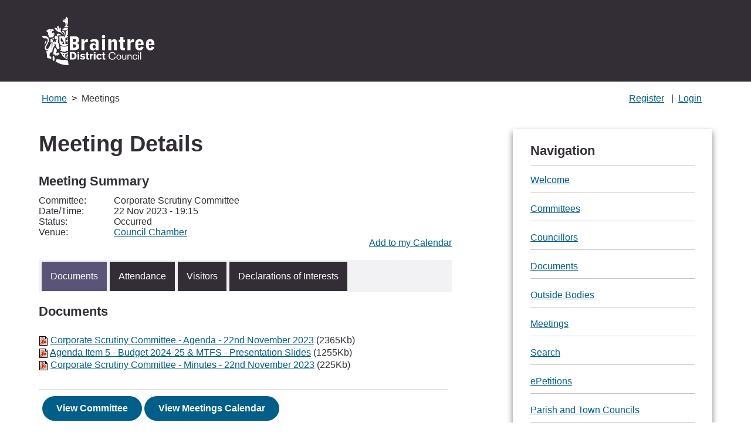

--- FILE ---
content_type: text/html; charset=utf-8
request_url: https://braintree.cmis.uk.com/braintree/Meetings/tabid/70/ctl/ViewMeetingPublic/mid/397/Meeting/1325/Committee/24/Default.aspx
body_size: 81254
content:
<!DOCTYPE html PUBLIC "-//W3C//DTD XHTML 1.0 Transitional//EN" "http://www.w3.org/TR/xhtml1/DTD/xhtml1-transitional.dtd">
<html  xml:lang="en-GB" lang="en-GB" xmlns="http://www.w3.org/1999/xhtml">
<head id="Head"><meta content="text/html; charset=UTF-8" http-equiv="Content-Type" /> <meta name="REVISIT-AFTER" content="1 DAYS" /> <meta name="RATING" content="GENERAL" /> <meta name="RESOURCE-TYPE" content="DOCUMENT" /> <meta content="text/javascript" http-equiv="Content-Script-Type" /> <meta content="text/css" http-equiv="Content-Style-Type" /><meta name="robots" content="noindex,nofollow" /><title>
	CMIS > Meetings
</title><link href="/braintree/Resources/Shared/stylesheets/dnndefault/7.0.0/default.css?cdv=431" type="text/css" rel="stylesheet"/><link href="/braintree/DesktopModules/CMIS_Meetings/module.css?cdv=431" type="text/css" rel="stylesheet"/><link href="/Braintree/Portals/_default/skins/braintree2020/skin.css?cdv=431" type="text/css" rel="stylesheet"/><link href="/Braintree/Portals/_default/Containers/CMIS_5_2_0/container.css?cdv=431" type="text/css" rel="stylesheet"/><link href="/braintree/Portals/_default/Containers/CMIS_5_2_0/Title_Blue.css?cdv=431" type="text/css" rel="stylesheet"/><link href="/braintree/Portals/0/portal.css?cdv=431" type="text/css" rel="stylesheet"/><link href="/braintree/Portals/_default/skins/braintree2020/Menu/Superfish/superfish.css?cdv=431" type="text/css" rel="stylesheet"/><script src="/Braintree/Resources/libraries/jQuery/03_07_01/jquery.js?cdv=431" type="text/javascript"></script><script src="/Braintree/Resources/libraries/jQuery-Migrate/03_04_01/jquery-migrate.js?cdv=431" type="text/javascript"></script><script src="/Braintree/Resources/libraries/jQuery-UI/01_13_03/jquery-ui.min.js?cdv=431" type="text/javascript"></script><script src="/Braintree/Resources/libraries/HoverIntent/01_10_01/jquery.hoverIntent.min.js?cdv=431" type="text/javascript"></script><link href="/Braintree/WebResource.axd?d=urCACUaUZeTEyyoE6BZFsGJUY5cvG_X-YnROKT8ywH7fvQWK1B237iMeZrj1dEbbVMkf-L13e2Tz7xmoVMbwq7uDh85hV1NMYSssig2&amp;t=638447182960000000" type="text/css" rel="stylesheet" class="Telerik_stylesheet" /><link href="/Braintree/WebResource.axd?d=GTiBnkzaFvzbnOjJiZySNoBJyF3g4pCV43HJHB9B0g_zfPvxFSPx5jnIZXN6dqNPVKH19DTRk5utfbD8JCufUzLRylBvpjDvTRoJ1knv6PVCtUFJ-pDYq5LBH_81&amp;t=638447182960000000" type="text/css" rel="stylesheet" class="Telerik_stylesheet" /><link href="/Braintree/WebResource.axd?d=VdPoLqp1pEVsTEcL_2y3zpbLWxGpftZaz6I1fs-YKRERv3beYFvot73dQDvbFB1QSeGhYrKEbzUAPl66BdZhNt9Sf9vp7tlPAnKo6m-rWrrZsrm6C2Gpax22mZw1&amp;t=638447182960000000" type="text/css" rel="stylesheet" class="Telerik_stylesheet" /><link href="/Braintree/WebResource.axd?d=6d0ORl_GDQ_EK8n2n17u8ddLkTgYKh0QzwzhNW93pccYdfaz-voNu4rgkR5UBVDUOwq5rpZxxmIhG_MQ1yRc2_k03HoJlzWp_bJVE4ifeDnAJQv3qmTEWWfoWtA1&amp;t=638447182960000000" type="text/css" rel="stylesheet" class="Telerik_stylesheet" /><link href="/Braintree/WebResource.axd?d=scU4zlP5U53jin4UVjcLNzW6RWr8l2wyhK2FPYFgn2aGn0m25VzpzZh0EHFLNdQIkwouW_NZSSE8_V51qIaJX0VP2GVABt0LkAZyMcXdZ558puTWL1D4DPRmPd81&amp;t=638447182960000000" type="text/css" rel="stylesheet" class="Telerik_stylesheet" /><link href="/Braintree/WebResource.axd?d=rymswBCN_gSyWnPlgFqCVTjw3dHoU15Rr-gKPAWfmW_Yl4hdoOY1hUPXQCzioWeGPSKyEI0R5C8boy6bGH9dPGaJ4DVF6hAKf5SRi98AZLLiqh-DMuglS_MTNzqVjPK0ss9Mdvil9rxCwl8a0&amp;t=638447182960000000" type="text/css" rel="stylesheet" class="Telerik_stylesheet" /><link href="/Braintree/WebResource.axd?d=98cMqM6EPpsHdh-Vll2Nn9pj4yRB8jyDey6XIFNjirdGnPZuaN4d3vAZmOX4go4JVRt4QXGfqrE35MDkbscUqUp4h2Q7ySvBu7V1gwzN8oaUNVGI0&amp;t=638447182960000000" type="text/css" rel="stylesheet" class="Telerik_stylesheet" /><link href="/Braintree/WebResource.axd?d=uw__gBfi7UyL613TwvB4ylG3vFsOvrMhyBrrJCiTxDCaAXBiWVFYSj2djZHxqXUU-tyyYRtVWgwC1GZ2BNMsA0Jr91898wg1eDcIDTFgruG-0J9hFQyrH0Cm8WIqO8Vmrn4KUQ2&amp;t=638447182960000000" type="text/css" rel="stylesheet" class="Telerik_stylesheet" /><link href="/Braintree/WebResource.axd?d=lsHxUYuoKn-ngH56nx9mhUOek8YWmNID_8IYiU5z8Rtdhwscm33SEY-USAS0uMcy5eE0kpSLmWYpKBBs1KdezWU8E2CRyMyLPLqbnEaD0DMbY6uR0&amp;t=638447182960000000" type="text/css" rel="stylesheet" class="Telerik_stylesheet" /><link href="/Braintree/WebResource.axd?d=20hJFSY0zhIAPFNk0Y2FS2VY6XJow-S1SluLgzTrYPty6MJWWizKKhzoXkwbL_5Fqg6VdAFg99kVAWuUS2fPZGZaiI9nNsJ26YZbfRiiRXshuxuE0&amp;t=638447182960000000" type="text/css" rel="stylesheet" class="Telerik_stylesheet" /><link href="/Braintree/WebResource.axd?d=MdXEAQktXF52309u68zyIw2akT0Xsq8VTj00lLrx875hJ6J3cLyQjnJVcFDxHj5Qji5P-3F4LCvl6D8BlzzjZqQ9kPfRtp3o7pco2EXz-0S0Pvj30&amp;t=638447182960000000" type="text/css" rel="stylesheet" class="Telerik_stylesheet" /><link href="/Braintree/WebResource.axd?d=rp5RbN8u-p5jwLqMC7vm0RcspFX8L8Uzgcskqbqx4ItxRYEFPiHLIAzMNTzhw2G5uh6iqkCIyDwzB6qTCcxjOrF6jW7-3Dmam3rqbHdOIfACclpkOeI0ayF5N1GIJeVQJ7ssmQ2&amp;t=638447182960000000" type="text/css" rel="stylesheet" class="Telerik_stylesheet" /></head>
<body id="Body">
    <div role="navigation">
		<a class="skip-main" href="#Panes" aria-label="Skip to content navigation link">Skip to main content</a>
    </div>
	<div role="main">
		<form method="post" action="/braintree/Meetings/tabid/70/ctl/ViewMeetingPublic/mid/397/Meeting/1325/Committee/24/Default.aspx" id="Form" enctype="multipart/form-data">
<div class="aspNetHidden">
<input type="hidden" name="__EVENTTARGET" id="__EVENTTARGET" value="" />
<input type="hidden" name="__EVENTARGUMENT" id="__EVENTARGUMENT" value="" />
<input type="hidden" name="__VIEWSTATE" id="__VIEWSTATE" value="f//bjcmztsElKiyGKX5e9R6QZ/bDSTN2aBWddwdSmTFYHfXkDtUDsGkZAzeBxe0lUyH3jRF7N/acJMiJvEALcIUn3SliRchSQ4c5P1XaweIwImQLj1+DVYiqlfuR/eXLCTtLlFbtlnhK0goHflnrBVmr3JGg5ZGizcTauFDYYlukHoTW0GUjT3JvqKja9Ox18iHh0MRFLJqzydRx8pF2km1sDgvpTv/48HJreGK4Wj4nCdAABmUj2ANXRZPSn0ZJ7rl6slzO4Fm0CXZ0aQPEBh24wqYsCQEGNnL6hoXqqEti++sk4nHKbMoCmDlEYwztfhyUhcgOXOufO9qzT+3Hq4CwaURKOoMZxgV4jhuuDh4/KNjAe1pBOhZMCiwnDdPRgBdXK3NeXy11L7CCJIjqv33NclbUcC9ZEVbMhe6/+rNYVysIQIKuHuInoM+haWwVOwaILnkaR8mZom04IjKxd7V0GAgXRJGRnPepd80Ns/rBij9O1k8vjsX/qyc20fBE8MvXhTam/38IJg8RxFoOUyocm3y0ZGVLRqrq0106sunZ4bfciEcZfP4g1Ja5IqWk9Llh6XkkkPtny8Fr7SYAJn3/HKnStcaW7ccP1/OlKITQu8w3MIzLzl32iPpKdfwqF+o3De+l9olSeokaem6Nf37UpalCbVffHFck0Di6Bi0lqIvdv4Fy70byvreY7JjwLMZ7YxtHYwhiDgBO/YWgX3SC8Ib1INPQ5PNllJ+jwKdWCXWbdc1tDIFZl0MXk3pRm7U7PN+CzHj2RDbVzNBPmL/AlzV/SKmDBjwM7YMyatzl9bF2ng35xJmipfGn1ZxFeta6Do+hOUuklzJd8whJlTku7RvxL8yx0T2XvgHVpPv3IfwXFqvfrAg/TcE0AufkedG0Lj7f+el3XG/YYnYlCBGkJjmpa+PRFUJUQ5xOo3uuEwjh6wFwaVNaqWt3rH1V781S1FZO3arfjg/05BGIbxelTwS3P9bWvYegUqGBsi8Xsm/Vdi6i4asm85GvWMjE/I9r3bshfEeM6mnNSIhFio1gARxt1gQX8qBciu5H3wxjcOf4ZWFVbPKCUqTk5BISzCYzBWC4g1hUHy3cREEfjTbrFqUFdQ9ce+ld5zm1cIzfOCj51lRqNBbCrmOmgtIUVQ/4B1w0iRVxGkZW+LaP1MhK6mP8ARDWygbL5K1zgoAjC+hR8IpC+yxhk6qPlN06NNYNWGU2EJ16dldTO0fvdHdiJnlFJGmWwjXJPftCVZWBBpUGhq36nOjRXq3e6V6w3UYq6XUaNrk+9OOPY4TpKuO8N2jc846xexR9DawTRcfVUUw/aiuNTp+cyCiJuvS8kic0UfLMCbq38KFePlnPGSdMLZ4pyfu1bgztKO9GDHdiWmwiHvpuhZQrHVWgO17qA8PKnvo0y/p2xBFttvytdA6QMKNMx0ARur+63/xhBsRDebnmvJt3HC5DxCcyYxi2qrrV4vjkuRoVmRV+qutcY1dBaOC9RD948+4GX9sWvlcqV7MuYq1cVxi621vdEbHc4clYRXfhZr+0zHkjHAQNbZ/IuZfnj0nwGU/9aDNDLZ7ksoQo32B6kENnPJNwis/zPNKVkfuVCoRH7JyMNBNMhMVGeDp0R5VHlO3E1YHd+mR8Q9Z9Hl22Ju5csYYI9proIkI7dRkvq2q8OX344Ez2AMWV02H60exZNnkG7oD9QsP2MMBYEoygOwmbtkNDJiaEsOSEL8u+HICGCJL4TabaU8mLsQ3eQGPID0kJ9T+y1Dci3Qm4doFaJeP/+jXpop/8x3m7l27hLMKgQ4Q+ePF2FZsFBo3rHWcF/DqXFrkRqo44PO4DiwZzkoTUnuRq67hSBUROelKvRl8/[base64]/oQaoYN7+oG52czX+rVqDOZaK6ugGJmSE/g4Hmo5+V3t2RKeAWA90Px2kOah63lLSM8qyQMMq8lFzyJu5px+OWr26NOuxyI5tL2+G4ZXN52Q/0RMqcsghKVKFnQxtFXJQu3Q8ibl4vObnr8P3FtNdr3r5cvIEK4eVlOGAA4D868qv7jedsVsm5CbCo8fY+VbhAz10cQlBGkzxYYmyKtA9/C09lxdqO2Rn74LbqlFx9vnUvjkeDq3Ed9ztFmrlLt/IMBfrFmvWulvydctz4ZC8mlUoPTttwDVh8GooOABnAav1d+P7+gR/4QOSj1K3Cd4cZueDRswl6+dVr5CpwfURn1zmXddxi+OCF0f51Joh16E8azV2GHcyO5Q3cXFLjwSgtj7WLR0qigMnYpKgoBeFVIbBDXGalk3eNPmSlX2+gPUJ4THqZdCKAoygsU2O+H8g3k0l9ORjQzZONy3W64MuWvOVwWl+vU/EETvK/I8+4FeNd0P+U5T+Y4hr5a8sO9kpqytxfzQ7w1gDpnLWahIOqscJRqpi66BiYI3kJaSG9BEFTd37A2GhiATperw82evMEcGBIiBc6ov+uUiGlgdxOq3gkz0ZJ4lmOPpQTM82pqsOG1r/mZ42NZwlWMB4xyAKtbORCIiBt6YgSQvmHXr2tza2XQJH18V7thqK532MBTs/O5D/Jo00FAZkFysOuvPMJm8s1X/0K845Y1Nm+rshXfcRAv5vYpTyXxXb0U925VbKFdwUbCzTdKZQ==" />
</div>

<script type="text/javascript">
//<![CDATA[
var theForm = document.forms['Form'];
if (!theForm) {
    theForm = document.Form;
}
function __doPostBack(eventTarget, eventArgument) {
    if (!theForm.onsubmit || (theForm.onsubmit() != false)) {
        theForm.__EVENTTARGET.value = eventTarget;
        theForm.__EVENTARGUMENT.value = eventArgument;
        theForm.submit();
    }
}
//]]>
</script>


<script src="/Braintree/WebResource.axd?d=pynGkmcFUV2AMmB-UD-fPYUvCaGilXuGEbyX86mvQyHQrLqU6bULYOfHhvA1&amp;t=638628260627334853" type="text/javascript"></script>

<script type="text/javascript">if (!(window.jQuery && window.jQuery.fn && window.jQuery.fn.hoverIntent)) document.write(unescape('%3Cscript src="/braintree/Portals/_default/skins/braintree2020/Menu/Superfish/hoverIntent.js" type="text/javascript"%3E%3C/script%3E'));</script><script type="text/javascript">if (!(window.jQuery && window.jQuery.fn && window.jQuery.fn.superfish)) document.write(unescape('%3Cscript src="/braintree/Portals/_default/skins/braintree2020/Menu/Superfish/superfish.js" type="text/javascript"%3E%3C/script%3E'));</script>
<script type="text/javascript">
//<![CDATA[
var __cultureInfo = {"name":"en-GB","numberFormat":{"CurrencyDecimalDigits":2,"CurrencyDecimalSeparator":".","IsReadOnly":false,"CurrencyGroupSizes":[3],"NumberGroupSizes":[3],"PercentGroupSizes":[3],"CurrencyGroupSeparator":",","CurrencySymbol":"£","NaNSymbol":"NaN","CurrencyNegativePattern":1,"NumberNegativePattern":1,"PercentPositivePattern":1,"PercentNegativePattern":1,"NegativeInfinitySymbol":"-∞","NegativeSign":"-","NumberDecimalDigits":2,"NumberDecimalSeparator":".","NumberGroupSeparator":",","CurrencyPositivePattern":0,"PositiveInfinitySymbol":"∞","PositiveSign":"+","PercentDecimalDigits":2,"PercentDecimalSeparator":".","PercentGroupSeparator":",","PercentSymbol":"%","PerMilleSymbol":"‰","NativeDigits":["0","1","2","3","4","5","6","7","8","9"],"DigitSubstitution":1},"dateTimeFormat":{"AMDesignator":"AM","Calendar":{"MinSupportedDateTime":"\/Date(-62135596800000)\/","MaxSupportedDateTime":"\/Date(253402300799999)\/","AlgorithmType":1,"CalendarType":1,"Eras":[1],"TwoDigitYearMax":2049,"IsReadOnly":false},"DateSeparator":"/","FirstDayOfWeek":1,"CalendarWeekRule":2,"FullDateTimePattern":"dd MMMM yyyy HH:mm:ss","LongDatePattern":"dd MMMM yyyy","LongTimePattern":"HH:mm:ss","MonthDayPattern":"d MMMM","PMDesignator":"PM","RFC1123Pattern":"ddd, dd MMM yyyy HH\u0027:\u0027mm\u0027:\u0027ss \u0027GMT\u0027","ShortDatePattern":"dd/MM/yyyy","ShortTimePattern":"HH:mm","SortableDateTimePattern":"yyyy\u0027-\u0027MM\u0027-\u0027dd\u0027T\u0027HH\u0027:\u0027mm\u0027:\u0027ss","TimeSeparator":":","UniversalSortableDateTimePattern":"yyyy\u0027-\u0027MM\u0027-\u0027dd HH\u0027:\u0027mm\u0027:\u0027ss\u0027Z\u0027","YearMonthPattern":"MMMM yyyy","AbbreviatedDayNames":["Sun","Mon","Tue","Wed","Thu","Fri","Sat"],"ShortestDayNames":["Su","Mo","Tu","We","Th","Fr","Sa"],"DayNames":["Sunday","Monday","Tuesday","Wednesday","Thursday","Friday","Saturday"],"AbbreviatedMonthNames":["Jan","Feb","Mar","Apr","May","Jun","Jul","Aug","Sep","Oct","Nov","Dec",""],"MonthNames":["January","February","March","April","May","June","July","August","September","October","November","December",""],"IsReadOnly":false,"NativeCalendarName":"Gregorian Calendar","AbbreviatedMonthGenitiveNames":["Jan","Feb","Mar","Apr","May","Jun","Jul","Aug","Sep","Oct","Nov","Dec",""],"MonthGenitiveNames":["January","February","March","April","May","June","July","August","September","October","November","December",""]},"eras":[1,"A.D.",null,0]};//]]>
</script>

<script src="/Braintree/ScriptResource.axd?d=NJmAwtEo3IppcjxybMxuSfiM0H4XS1mw2-bW2oc-VEt80ZVc0wTBpfGeJwk1HdRfc_5ZXcP_uJn7Q5j8lC-l01RYDjAiaYfNB5ALBQ1WO63b0mQgv1e8ID65tzqMAqmJOut8DA2&amp;t=b990ecd" type="text/javascript"></script>
<script src="/Braintree/ScriptResource.axd?d=dwY9oWetJoKJ143L9oALA8VycX7TjnpINYvvFIN9qclQLe62ZlB5_s8FY8Wh5nBDltq7c2lFUeXT_ykdnz17cnuMBkIV4_sD_CqovOtRWQlDoHbcahH66PAccRmo-qttiA0Xvx9_UqoF7ECf0&amp;t=b990ecd" type="text/javascript"></script>
<script src="/Braintree/ScriptResource.axd?d=TDVjdgRbdvOgIUjFlv5FeU0U9c0rbrVVo1YhcYwE-HVVV6mcnIZYs-VuzxjIXD-UH2WcwDhPeWxdAj4z7isQINq2CyalIxE9e0Po9A2&amp;t=7328cdd6" type="text/javascript"></script>
<script src="/Braintree/ScriptResource.axd?d=mbGZm65DzND6h_k73OK_t7RZJMHRG9iOOSOJDK5eF_9lzBZWiEGQ4ptKM11QmtiMrhaNK3NIEMXX7VG9BRxSGtcprqCUDJFsIeOitjFsmFV9pai80&amp;t=7328cdd6" type="text/javascript"></script>
<script src="/Braintree/ScriptResource.axd?d=uZyysmNAhs33nMUfROXKcHtWgsHFXOL82E9c2Oc0yHAlFpUw7CnPMD_bbu0H6J91kJzyqZNXdP3oWxKcKel1kkmpas7TOKegKJrOUvYPd9GL2IGlB1IrISzU_k2AObq2cyGCPg2&amp;t=7328cdd6" type="text/javascript"></script>
<script src="/Braintree/ScriptResource.axd?d=sF8Y0c2qLAfFmEK2Gq0DE7PewqP9ZQjklI_6DnEuvO_gUwjwf1WA5CTzHiebXyCCrRlhtMi5woqS3YYs2WzIlpCZi26-tq1trsvKJA2&amp;t=7328cdd6" type="text/javascript"></script>
<script src="/Braintree/ScriptResource.axd?d=LxjRs3XOu8Dg_NKcxa_h1ok22Y3GfqP_-QKOM5xKsR1gPQzH-DAf_iFzL21jq4Tn7o1nLnCBDeih-bVjL6V-uclHghjy9YfAI3GK3FNdTO0OOrfnnBcKsnI5hM9CBfgVrKKODiRHY2umgOyI8OVwz6ESlr41&amp;t=7328cdd6" type="text/javascript"></script>
<script src="/Braintree/ScriptResource.axd?d=86EhAqQjfuNyENG1PEO4AUCKhFGidme5O3IS4HPr8GxBegorM-PNIs7FKjYiGYgzmFtE4G3ZTg4kM4NAnJGGLUs-YMjKHjUrDjM28K_n3xrbM3HWMPxUjPJ-Dbeoamc4i24-K9DbDV2NAIL00&amp;t=7328cdd6" type="text/javascript"></script>
<script src="/Braintree/ScriptResource.axd?d=iKcFwou5liF9QpCmS7Er36xfZ9gVWZ_724olyy1_acdlrPIXrHga4VWhQcrmtHQMldfJcOJQMUR4wU5Ti15Zd8l_FCgsc-75JbGNwWP5f5LgmsRcoioto3rkH1_wV-xEK9U-tw2&amp;t=7328cdd6" type="text/javascript"></script>
<script src="/Braintree/ScriptResource.axd?d=A22-SyJgKhJn9DVYYWsqPTUqY8xk3ELmmyTTkslAuiGha58jfBbjvU0-0hHGz7MHmM-_l-K3XD8dbx3R0d7rFLbjCe050ieNZPu4HPlKJdElVT6tCFm23Dz79Uw1&amp;t=7328cdd6" type="text/javascript"></script>
<script src="/Braintree/ScriptResource.axd?d=OMa_nbU0_VTEFIJ3DS4br9z4DTnBESgx63xbF5x95iBI3uDT7plvgfFy47Hrox0OzwHqOmOC7EJMZ282MNsGf2jRDqofgH_B2Sp4-k9CcjdODH3imxm9HSFtMDjZzbFWtJAjlQ2&amp;t=7328cdd6" type="text/javascript"></script>
<script src="/Braintree/ScriptResource.axd?d=cmIcXiVJ__cX97pKuKyqjnwrrXuVM6ksXbNHdoSjU7TmgOmJrgfbJ7PAbZbMF3HBq8Fdr2E-QDhY7nAUTD_QDbHIp1Kvo5sdYVNV_AVwhinLtjlX0&amp;t=7328cdd6" type="text/javascript"></script>
<script src="/Braintree/ScriptResource.axd?d=eKZhdBAoDXJl5a8EWqcRQlFphsh51zj1pBKvo_Bcezq2DaSU7IU3rrTJfZVqtjgswILuOLUBwtup0nf36qpVQD5otNsMfoKVtTefJ-Jx7A1HfZ2CyKfCPmNupBIDlK7DwTCIDA2&amp;t=7328cdd6" type="text/javascript"></script>
<script src="/Braintree/ScriptResource.axd?d=J3KXk9aJ0qey7FCY5OcBEggWIZ6wVBmK0cWBJzZbvUPxqt9miinkRyoD5c_vCx51DP462E8QcqFv7j1bNi4GLBzqarb4Zqc8c6PvSxBNx8ypAhXM-eWMXKd_ABc1&amp;t=7328cdd6" type="text/javascript"></script>
<script src="/Braintree/ScriptResource.axd?d=98YA3ng82RSuGlQvBrNvee6_phWCq5wf4bqt6Z7tGBpu2e8oHIDCaTQuMHjdhi82TXMgidFw5yvdRNaYOWy79lv54FeSDoSyLScdZfUWqXSY4Vh36C7HToUc_3o1&amp;t=7328cdd6" type="text/javascript"></script>
<script src="/Braintree/ScriptResource.axd?d=EUgTm_qqqh-6GFTncmICcxA4quRwQB7tWhf_Sk00NRjXT43T7W0Isb_lLs54g7f9D3MlVfSC711tp5mfc9czCYXmQlNkr_HVPsRL85rA-7EEZWJe2uqxrD9lSi_6oeDi4CS9NahP2AgLhLBt0&amp;t=7328cdd6" type="text/javascript"></script>
<script src="/Braintree/ScriptResource.axd?d=jsREEuQJotsCD-YzopupLLV7I1ngs3aiRhpbL34-pUOE3BV4ZNXHCrOmPQHUrQh-0v_iHErpuj32kY1pTLMB2oRkEeGgUpGuSCcTeOtJY3LmFTOy0&amp;t=7328cdd6" type="text/javascript"></script>
<div class="aspNetHidden">

	<input type="hidden" name="__VIEWSTATEGENERATOR" id="__VIEWSTATEGENERATOR" value="8A7DCC2E" />
	<input type="hidden" name="__VIEWSTATEENCRYPTED" id="__VIEWSTATEENCRYPTED" value="" />
	<input type="hidden" name="__EVENTVALIDATION" id="__EVENTVALIDATION" value="bsJHfoMoxHQdWsUMhhuPgd5jTXk2DCAhXGuaw7FBkSN1h7TZXz63dEuq7kbxiYaFHyWMtRsJg7SCoPISuvGm1yC9syLIucsBFjwvbaKosALQenfaYwXyu2EkO4QvwSGLsUYDUiinH9oGyylT0CCBtfbbX+NlkXYNz706abUTToeCrJMK" />
</div><script src="/Braintree/js/dnn.js?cdv=431" type="text/javascript"></script><script src="/Braintree/js/dnncore.js?cdv=431" type="text/javascript"></script><script src="/Braintree/Resources/libraries/DnnPlugins/09_13_08/dnn.jquery.js?cdv=431" type="text/javascript"></script>
<script type="text/javascript">
//<![CDATA[
Sys.WebForms.PageRequestManager._initialize('ScriptManager', 'Form', ['tdnn$ctr397$ViewMeetingPublic$dnn$ctr397$ViewMeetingPublic$gridAttendedAjaxPanelPanel','','tdnn$ctr397$ViewMeetingPublic$dnn$ctr397$ViewMeetingPublic$gridOthersAttendedAjaxPanelPanel','','tdnn$ctr397$ViewMeetingPublic$dnn$ctr397$ViewMeetingPublic$gridApologiesAjaxPanelPanel','','tdnn$ctr397$ViewMeetingPublic$dnn$ctr397$ViewMeetingPublic$gridAbsentAjaxGridPanel',''], [], [], 90, '');
//]]>
</script>

			
			
			

<script src="/Braintree/Portals/_default/skins/braintree2020/js/SkinScript.js"></script>

<!DOCTYPE html>
<!--[if IE 9]>          
<html class="lt-ie10 no-js" lang="en">
   <![endif]-->
   <!--[if gt IE 9]><!-->  
   <html class=" no-js" lang="en">
	<a class="skip-main" href="#Menu" aria-label="Skip to menu navigation link">Skip to menu</a>
      <!--<![endif]-->
      <head>
		 <meta name="viewport" content="width=device-width, initial-scale=1">

         <link rel="stylesheet" href="/Braintree/Portals/_default/skins/braintree2020/css/skinorbit.css">

      </head>
      <body onload="onLoad()">
	  <div class="two-column document-article">
         <div class="site">
         <header class="site-header" id="topCMIS">
            <div class="site-header__wrapper">
               <div class="container">
                  <div class="identity">
                     <a href="https://www.braintree.gov.uk/" class="identity__link" title="Braintree District Council Home Page">
                        <picture>
                           <source srcset="/Braintree/Portals/_default/skins/braintree2020/images/site-logo.svg" type="image/svg+xml">
                           <img src="images/site-logo.png" class="identity__logo" alt="Logo: Visit the Braintree District Council home page" aria-labelledby="site-identity-description-header" />
                        </picture>
                        <span class="visually-hidden" id="site-identity-description-header">Logo: Visit the Braintree District Council home page</span>
                     </a>
                  </div>
               </div>
         </header>
         <nav class="breadcrumb" aria-label="Breadcrumb Navigation">
			 <div class="container">
				 <div id="BreadLogin">
					<div id="Bread">
						<a href="https://www.braintree.gov.uk/">Home</a>
						&nbsp;>&nbsp;
						<span>
							<span id="dnn_dnnBREADCRUMB_lblBreadCrumb" itemprop="breadcrumb" itemscope="" itemtype="https://schema.org/breadcrumb"><span itemscope itemtype="http://schema.org/BreadcrumbList"><span itemprop="itemListElement" itemscope itemtype="http://schema.org/ListItem"><a href="http://braintree.cmis.uk.com/braintree/Meetings.aspx" class="Breadcrumb" itemprop="item"><span itemprop="name">Meetings</span></a><meta itemprop="position" content="1" /></span></span></span>
						</span>
					</div>
					<div id="Login">
						<a id="dnn_dnnUSER_registerLink" title="Register" class="user" rel="nofollow" href="http://braintree.cmis.uk.com/braintree/register.aspx?returnurl=http%3a%2f%2fbraintree.cmis.uk.com%2fbraintree%2fMeetings.aspx">Register</a>

						&nbsp;&nbsp;|&nbsp;&nbsp;<a id="dnn_dnnLOGIN_loginLink" title="Login" class="user" rel="nofollow" onclick="this.disabled=true;" href="http://braintree.cmis.uk.com/braintree/login.aspx?ReturnUrl=%2fbraintree%2fMeetings%2ftabid%2f70%2fctl%2fViewMeetingPublic%2fmid%2f397%2fMeeting%2f1325%2fCommittee%2f24%2fDefault.aspx">Login</a>

					</div>
					<div class="clear"></div>
				</div>
			 </div>
         </nav>
         <main class="site-main">
			 <div class="container">
				 <section class="site-content" id="content" tabindex="-1" aria-label="Site content area">
					 <div class="page-content">
						 <div class="editor">
							<div id="Panes">
			<div id="dnn_ContentPane" class="ContentPane pane"><div class="DnnModule DnnModule-CMIS_Meetings DnnModule-397 DnnModule-Admin">
<div class="c_head c_head_blue">
    <div class="head_title">
        <div class="c_icon">			
			
			<h1>
				<span id="dnn_ctr397_dnnTITLE_titleLabel" class="TitleHead">Meeting Details</span>


				
			</h1>
            </div>
            <div class="title_vis">
								
            </div>
            <div class="clear_float"></div>
        </div>
        <div class="c_content">
            <div id="dnn_ctr397_ContentPane" class="Normal c_contentpane"><div id="dnn_ctr397_ModuleContent" class="DNNModuleContent ModCMISMeetingsC">
	





<script>
    function OnClientLoad(sender, args) {  
        if (sender != null) {
            if (sender.get_masterTableView() != null) {
                var table = sender.get_masterTableView().get_element();
                if (table != null) {
                    var tFooter = table.tFoot;
                    if (tFooter != null) {
                        $telerik.$(tFooter).appendTo(tFooter.parentNode);
                    }
                }
            }
        }
    }
</script>

<script type="text/javascript">
    $(document).ready(function () {

        $('.Minute').hide();


        $('.minuteclick').click(function () {
            jQuery(this).next('.Minute').toggle();
        });


        $('.Minute').click(function () {
            jQuery(this).toggle();
        });
    });
</script>

<div id="dnn_ctr397_ViewMeetingPublic_LoadingPanel" class="RadAjax RadAjax_Silk" style="display:none;">
		<div class="raDiv">

		</div><div class="raColor raTransp">

		</div>
	</div>
<div id="dnn_ctr397_ViewMeetingPublic_RadFormDecorator1" class="RadFormDecorator" style="display:none;">
		<!-- 2023.3.1010.45 --><script type="text/javascript">
//<![CDATA[

if (typeof(WebForm_AutoFocus) != 'undefined' && !isWebFormAutoFocusMethodCalled)
{
    var old_WebForm_AutoFocus = WebForm_AutoFocus;
    WebForm_AutoFocus = function(arg)
    {
        Sys.Application.add_load(function()
        {
            old_WebForm_AutoFocus(arg);
            WebForm_AutoFocus = old_WebForm_AutoFocus;
        });
    }
    var isWebFormAutoFocusMethodCalled = true;
}
if (typeof(Telerik) != 'undefined' && Type.isNamespace(Telerik.Web))
{
    if (Telerik.Web.UI.RadFormDecorator)
    {
        Telerik.Web.UI.RadFormDecorator.initializePage("dnn_ctr397_ViewMeetingPublic_RadFormDecorator1", "ViewMeetingPublic.ascx", "Silk", 64440);
    }
}
//]]>
</script><input id="dnn_ctr397_ViewMeetingPublic_RadFormDecorator1_ClientState" name="dnn_ctr397_ViewMeetingPublic_RadFormDecorator1_ClientState" type="hidden" />
	</div>
<div id="ViewMeetingPublic.ascx">
    <div class="CMIS_ModuleWrapper CM_ModuleWrapper ViewMeetingPublicWrapper">
        
        
        
        <div id="dnn_ctr397_ViewMeetingPublic_pnlAuthorised">
		
            
            <div id="dnn_ctr397_ViewMeetingPublic_pnlMeetingSummary" class="SummaryPanel">
			<fieldset>
				<legend>
					Meeting Summary
				</legend>
                <div class="holder">
                    <div class="DNNLabel CommitteeLabel">
                        
<div class="dnnLabel">    
    <label id="dnn_ctr397_ViewMeetingPublic_labelCommittee_label">
        <span id="dnn_ctr397_ViewMeetingPublic_labelCommittee_lblLabel">Committee:</span>   
    </label>
    
    
</div>


                    </div>
                    <div class="Value Committee">
                        Corporate Scrutiny Committee
                    </div>
                </div>

                <div class="holder">
                    <div class="DNNLabel DateTimeLabel">
                        
<div class="dnnLabel">    
    <label id="dnn_ctr397_ViewMeetingPublic_labelDateTime_label">
        <span id="dnn_ctr397_ViewMeetingPublic_labelDateTime_lblLabel">Date/Time:</span>   
    </label>
    
    
</div>


                    </div>
                    <div class="Value DateTime">
                        22 Nov 2023 - 19:15
                    </div>
                </div>
                <div class="holder">
                    <div class="DNNLabel VenueLabel">
                        
<div class="dnnLabel">    
    <label id="dnn_ctr397_ViewMeetingPublic_litMeetingStatus_label">
        <span id="dnn_ctr397_ViewMeetingPublic_litMeetingStatus_lblLabel">Status:</span>   
    </label>
    
    
</div>


                    </div>
                    <div class="Value Venue">
                        Occurred
                    </div>

                    <div class="holder">
                        <div class="DNNLabel VenueLabel">
                            
<div class="dnnLabel">    
    <label id="dnn_ctr397_ViewMeetingPublic_labelVenue_label">
        <span id="dnn_ctr397_ViewMeetingPublic_labelVenue_lblLabel">Venue:</span>   
    </label>
    
    
</div>


                        </div>
                        
                        <div class="Value Venue">
                            <a id="dnn_ctr397_ViewMeetingPublic_lnkVenue" href="http://braintree.cmis.uk.com/braintree/Meetings/tabid/70/ctl/MeetingVenueDetails/mid/397/VenueID/2/Default.aspx">Council Chamber</a>
                        </div>
                        
                    </div>

                    

                    
                    <div class="holder">
                        <div class="DNNLabel PublicLabel">
                            
                        </div>
                        <div class="Value Public">
                            
                            
                        </div>
                    </div>
                    

                    <div class="holder">
                        <div class="CalendarDownload">
                            <a id="dnn_ctr397_ViewMeetingPublic_xxxdownloadVCalendar" title="Download a VCalendar for this event" href="javascript:__doPostBack(&#39;dnn$ctr397$ViewMeetingPublic$xxxdownloadVCalendar&#39;,&#39;&#39;)">Add to my Calendar</a>
                        </div>
                    </div>
                </div>
            
			</fieldset>
		</div>
            

            
            <div class="RadTabStripWrapper">
                <div id="dnn_ctr397_ViewMeetingPublic_rtsMeetingTabs" class="RadTabStrip RadTabStrip_Silk rtsHorizontal rtsTop">
			<div class="rtsLevel rtsLevel1">
				<ul class="rtsUL"><li class="rtsLI rtsSelected"><span class="rtsLink"><span class="rtsTxt">Documents</span></span></li><li class="rtsLI"><span class="rtsLink"><span class="rtsTxt">Attendance</span></span></li><li class="rtsLI"><span class="rtsLink"><span class="rtsTxt">Visitors</span></span></li><li class="rtsLI"><span class="rtsLink"><span class="rtsTxt">Declarations of Interests</span></span></li></ul>
			</div><input id="dnn_ctr397_ViewMeetingPublic_rtsMeetingTabs_ClientState" name="dnn_ctr397_ViewMeetingPublic_rtsMeetingTabs_ClientState" type="hidden" />
		</div>
            </div>
            <div class="RadMultiPageWrapper">
                <div id="dnn_ctr397_ViewMeetingPublic_rmpMeetingTabViews" class="RadMultiPage RadMultiPage_Silk">
			<div id="dnn_ctr397_ViewMeetingPublic_pvDocuments" class="rmpView DocumentsTab">
				
                        <h2>
                            Documents</h2>
                        

                        <div id="dnn_ctr397_ViewMeetingPublic_pnlAdditionalDocuments" class="AdditionalDocuments">
					
                            

                            
                            <div id="dnn_ctr397_ViewMeetingPublic_pnlMeetingDocuments" class="MeetingDocumentsList">
						
                                <div id="dnn_ctr397_ViewMeetingPublic_cmisDocuments_pnlDocuments" class="CmisDocumentList">
							    
    <ol class="DocumentList">
            <li class="DocumentListItem">
                
                                
                <img id="dnn_ctr397_ViewMeetingPublic_cmisDocuments_rptDocuments_imgFileType_0" class="FileTypeImage" src="/Braintree/images/FileManager/Icons/pdf.gif" alt="pdf" />
                <a id="dnn_ctr397_ViewMeetingPublic_cmisDocuments_rptDocuments_linkTitle_0" title="Click to view &#39;Corporate Scrutiny Committee - Agenda - 22nd November 2023&#39;" class="TitleLink" href="/Braintree/Document.ashx?czJKcaeAi5tUFL1DTL2UE4zNRBcoShgo=wIbU789BK77X7sccgNhTTvX2nVHaKv%2bWn1o47A3Z2aMCVnPEX%2fm0UQ%3d%3d&amp;rUzwRPf%2bZ3zd4E7Ikn8Lyw%3d%3d=pwRE6AGJFLDNlh225F5QMaQWCtPHwdhUfCZ%2fLUQzgA2uL5jNRG4jdQ%3d%3d&amp;mCTIbCubSFfXsDGW9IXnlg%3d%3d=hFflUdN3100%3d&amp;kCx1AnS9%2fpWZQ40DXFvdEw%3d%3d=hFflUdN3100%3d&amp;uJovDxwdjMPoYv%2bAJvYtyA%3d%3d=ctNJFf55vVA%3d&amp;FgPlIEJYlotS%2bYGoBi5olA%3d%3d=NHdURQburHA%3d&amp;d9Qjj0ag1Pd993jsyOJqFvmyB7X0CSQK=ctNJFf55vVA%3d&amp;WGewmoAfeNR9xqBux0r1Q8Za60lavYmz=ctNJFf55vVA%3d&amp;WGewmoAfeNQ16B2MHuCpMRKZMwaG1PaO=ctNJFf55vVA%3d" target="_blank">Corporate Scrutiny Committee - Agenda - 22nd November 2023</a>
                <span class="TitleText">
                    
                </span>                
                <span class="FileSize">
                    (2365Kb)  
                </span>
                <span class="SoonFlag">
                     
                </span>
                
                   
                <span class="PrivateFlag">
                    
                </span>
                
                 
                <span class="ExemptFlag">
                    
                </span>                                                            
                
                
                
                

            </li>
        
            <li class="DocumentListItem">
                
                                
                <img id="dnn_ctr397_ViewMeetingPublic_cmisDocuments_rptDocuments_imgFileType_1" class="FileTypeImage" src="/Braintree/images/FileManager/Icons/pdf.gif" alt="pdf" />
                <a id="dnn_ctr397_ViewMeetingPublic_cmisDocuments_rptDocuments_linkTitle_1" title="Click to view &#39;Agenda Item 5 - Budget 2024-25 &amp; MTFS - Presentation Slides&#39;" class="TitleLink" href="/Braintree/Document.ashx?czJKcaeAi5tUFL1DTL2UE4zNRBcoShgo=Zgo723cB8%2fnNROAa7TjCrkjiJVMRTMIhpsneMVtw0BFPnxvbXzHb6Q%3d%3d&amp;rUzwRPf%2bZ3zd4E7Ikn8Lyw%3d%3d=pwRE6AGJFLDNlh225F5QMaQWCtPHwdhUfCZ%2fLUQzgA2uL5jNRG4jdQ%3d%3d&amp;mCTIbCubSFfXsDGW9IXnlg%3d%3d=hFflUdN3100%3d&amp;kCx1AnS9%2fpWZQ40DXFvdEw%3d%3d=hFflUdN3100%3d&amp;uJovDxwdjMPoYv%2bAJvYtyA%3d%3d=ctNJFf55vVA%3d&amp;FgPlIEJYlotS%2bYGoBi5olA%3d%3d=NHdURQburHA%3d&amp;d9Qjj0ag1Pd993jsyOJqFvmyB7X0CSQK=ctNJFf55vVA%3d&amp;WGewmoAfeNR9xqBux0r1Q8Za60lavYmz=ctNJFf55vVA%3d&amp;WGewmoAfeNQ16B2MHuCpMRKZMwaG1PaO=ctNJFf55vVA%3d" target="_blank">Agenda Item 5 - Budget 2024-25 & MTFS - Presentation Slides</a>
                <span class="TitleText">
                    
                </span>                
                <span class="FileSize">
                    (1255Kb)  
                </span>
                <span class="SoonFlag">
                     
                </span>
                
                   
                <span class="PrivateFlag">
                    
                </span>
                
                 
                <span class="ExemptFlag">
                    
                </span>                                                            
                
                
                
                

            </li>
        
            <li class="DocumentListItem">
                
                                
                <img id="dnn_ctr397_ViewMeetingPublic_cmisDocuments_rptDocuments_imgFileType_2" class="FileTypeImage" src="/Braintree/images/FileManager/Icons/pdf.gif" alt="pdf" />
                <a id="dnn_ctr397_ViewMeetingPublic_cmisDocuments_rptDocuments_linkTitle_2" title="Click to view &#39;Corporate Scrutiny Committee - Minutes - 22nd November 2023&#39;" class="TitleLink" href="/Braintree/Document.ashx?czJKcaeAi5tUFL1DTL2UE4zNRBcoShgo=dpcpUj7eV84HEmhiPqjqCX5c3TE6p%2bg3y1l3uNNwLmA9pFnm0CjJQQ%3d%3d&amp;rUzwRPf%2bZ3zd4E7Ikn8Lyw%3d%3d=pwRE6AGJFLDNlh225F5QMaQWCtPHwdhUfCZ%2fLUQzgA2uL5jNRG4jdQ%3d%3d&amp;mCTIbCubSFfXsDGW9IXnlg%3d%3d=hFflUdN3100%3d&amp;kCx1AnS9%2fpWZQ40DXFvdEw%3d%3d=hFflUdN3100%3d&amp;uJovDxwdjMPoYv%2bAJvYtyA%3d%3d=ctNJFf55vVA%3d&amp;FgPlIEJYlotS%2bYGoBi5olA%3d%3d=NHdURQburHA%3d&amp;d9Qjj0ag1Pd993jsyOJqFvmyB7X0CSQK=ctNJFf55vVA%3d&amp;WGewmoAfeNR9xqBux0r1Q8Za60lavYmz=ctNJFf55vVA%3d&amp;WGewmoAfeNQ16B2MHuCpMRKZMwaG1PaO=ctNJFf55vVA%3d" target="_blank">Corporate Scrutiny Committee - Minutes - 22nd November 2023</a>
                <span class="TitleText">
                    
                </span>                
                <span class="FileSize">
                    (225Kb)  
                </span>
                <span class="SoonFlag">
                     
                </span>
                
                   
                <span class="PrivateFlag">
                    
                </span>
                
                 
                <span class="ExemptFlag">
                    
                </span>                                                            
                
                
                
                

            </li>
        </ol>    

						</div>

                            
					</div>

                        
				</div>
                    
			</div><div id="dnn_ctr397_ViewMeetingPublic_pvAttendance" class="rmpView rmpHidden AttendanceTab">
				
                        
                        <h2>
                            Attendance
                        </h2>
                        <div id="dnn_ctr397_ViewMeetingPublic_pnlAttended" class="Attended">
					<fieldset>
						<legend>
							Attended - Committee Members
						</legend>
                            <div class="RadAjaxPanel" id="dnn_ctr397_ViewMeetingPublic_dnn_ctr397_ViewMeetingPublic_gridAttendedAjaxPanelPanel">
							<div id="dnn_ctr397_ViewMeetingPublic_gridAttendedAjaxPanel">
								
                                <div class="RadGridWrapper AttendedGrid">
                                    <div id="dnn_ctr397_ViewMeetingPublic_gridAttended" class="RadGrid RadGrid_Silk" aria-label="Table containing a list of members that attended this meeting">

								<table class="rgMasterTable" summary="Grid table view level . Contains flat or hierarchical data represented in a tabular manner." id="dnn_ctr397_ViewMeetingPublic_gridAttended_ctl00" style="width:100%;table-layout:auto;empty-cells:show;">
									<colgroup>
        <col  />
    </colgroup>
<thead>
										<tr>
											<th scope="col" class="rgHeader">Name</th>
										</tr>
									</thead><tbody>
									<tr class="rgRow" id="dnn_ctr397_ViewMeetingPublic_gridAttended_ctl00__0">
										<td><a title="View Details of Councillor  James Abbott" href="https://braintree.cmis.uk.com/braintree/Councillors/tabid/63/ctl/ViewCMIS_Person/mid/383/id/11/Default.aspx">Councillor  James Abbott</a></td>
									</tr><tr class="rgAltRow" id="dnn_ctr397_ViewMeetingPublic_gridAttended_ctl00__1">
										<td><a title="View Details of Councillor  Joanne Beavis" href="https://braintree.cmis.uk.com/braintree/Councillors/tabid/63/ctl/ViewCMIS_Person/mid/383/id/16/Default.aspx">Councillor  Joanne Beavis</a></td>
									</tr><tr class="rgRow" id="dnn_ctr397_ViewMeetingPublic_gridAttended_ctl00__2">
										<td><a title="View Details of Councillor James Bond" href="https://braintree.cmis.uk.com/braintree/Councillors/tabid/63/ctl/ViewCMIS_Person/mid/383/id/153/Default.aspx">Councillor James Bond</a></td>
									</tr><tr class="rgAltRow" id="dnn_ctr397_ViewMeetingPublic_gridAttended_ctl00__3">
										<td><a title="View Details of Councillor George Courtauld" href="https://braintree.cmis.uk.com/braintree/Councillors/tabid/63/ctl/ViewCMIS_Person/mid/383/id/114/Default.aspx">Councillor George Courtauld</a></td>
									</tr><tr class="rgRow" id="dnn_ctr397_ViewMeetingPublic_gridAttended_ctl00__4">
										<td><a title="View Details of Councillor  Paul  Heath " href="https://braintree.cmis.uk.com/braintree/Councillors/tabid/63/ctl/ViewCMIS_Person/mid/383/id/166/Default.aspx">Councillor  Paul  Heath </a></td>
									</tr><tr class="rgAltRow" id="dnn_ctr397_ViewMeetingPublic_gridAttended_ctl00__5">
										<td><a title="View Details of Councillor  David  Holland " href="https://braintree.cmis.uk.com/braintree/Councillors/tabid/63/ctl/ViewCMIS_Person/mid/383/id/164/Default.aspx">Councillor  David  Holland </a></td>
									</tr><tr class="rgRow" id="dnn_ctr397_ViewMeetingPublic_gridAttended_ctl00__6">
										<td><a title="View Details of Councillor  Jackie Martin" href="https://braintree.cmis.uk.com/braintree/Councillors/tabid/63/ctl/ViewCMIS_Person/mid/383/id/158/Default.aspx">Councillor  Jackie Martin</a></td>
									</tr><tr class="rgAltRow" id="dnn_ctr397_ViewMeetingPublic_gridAttended_ctl00__7">
										<td><a title="View Details of Councillor  Iona Parker" href="https://braintree.cmis.uk.com/braintree/Councillors/tabid/63/ctl/ViewCMIS_Person/mid/383/id/48/Default.aspx">Councillor  Iona Parker</a></td>
									</tr><tr class="rgRow" id="dnn_ctr397_ViewMeetingPublic_gridAttended_ctl00__8">
										<td><a title="View Details of Councillor  Ron Ramage" href="https://braintree.cmis.uk.com/braintree/Councillors/tabid/63/ctl/ViewCMIS_Person/mid/383/id/50/Default.aspx">Councillor  Ron Ramage</a></td>
									</tr><tr class="rgAltRow" id="dnn_ctr397_ViewMeetingPublic_gridAttended_ctl00__9">
										<td><a title="View Details of Councillor  Wendy  Taylor " href="https://braintree.cmis.uk.com/braintree/Councillors/tabid/63/ctl/ViewCMIS_Person/mid/383/id/151/Default.aspx">Councillor  Wendy  Taylor </a></td>
									</tr><tr class="rgRow" id="dnn_ctr397_ViewMeetingPublic_gridAttended_ctl00__10">
										<td><a title="View Details of Councillor  Ethan Williams" href="https://braintree.cmis.uk.com/braintree/Councillors/tabid/63/ctl/ViewCMIS_Person/mid/383/id/145/Default.aspx">Councillor  Ethan Williams</a></td>
									</tr><tr class="rgAltRow" id="dnn_ctr397_ViewMeetingPublic_gridAttended_ctl00__11">
										<td><a title="View Details of Councillor  Toby  Williams " href="https://braintree.cmis.uk.com/braintree/Councillors/tabid/63/ctl/ViewCMIS_Person/mid/383/id/146/Default.aspx">Councillor  Toby  Williams </a></td>
									</tr><tr class="rgRow" id="dnn_ctr397_ViewMeetingPublic_gridAttended_ctl00__12">
										<td><a title="View Details of Councillor Justin Wrench" href="https://braintree.cmis.uk.com/braintree/Councillors/tabid/63/ctl/ViewCMIS_Person/mid/383/id/130/Default.aspx">Councillor Justin Wrench</a></td>
									</tr>
									</tbody>

								</table><div id="dnn_ctr397_ViewMeetingPublic_gridAttended_SharedCalendarContainer" style="display:none;">

								</div><input id="dnn_ctr397_ViewMeetingPublic_gridAttended_ClientState" name="dnn_ctr397_ViewMeetingPublic_gridAttended_ClientState" type="hidden" />    </div>
								
                                </div>
                            
							</div>
						</div>
                        
					</fieldset>
				</div>
                        <div id="dnn_ctr397_ViewMeetingPublic_pnlOthersAttended" class="OthersAttended Attended">
					<fieldset>
						<legend>
							Attended - Other Members
						</legend>
                            <div class="RadAjaxPanel" id="dnn_ctr397_ViewMeetingPublic_dnn_ctr397_ViewMeetingPublic_gridOthersAttendedAjaxPanelPanel">
							<div id="dnn_ctr397_ViewMeetingPublic_gridOthersAttendedAjaxPanel">
								
                                <div class="RadGridWrapper OthersAttendedGrid">
                                    <div id="dnn_ctr397_ViewMeetingPublic_gridOthersAttended" class="RadGrid RadGrid_Silk" aria-label="Table containing a list of other people that attended this meeting">

								<table class="rgMasterTable" summary="Grid table view level . Contains flat or hierarchical data represented in a tabular manner." id="dnn_ctr397_ViewMeetingPublic_gridOthersAttended_ctl00" style="width:100%;table-layout:auto;empty-cells:show;">
									<colgroup>
        <col  />
    </colgroup>
<thead>
										<tr>
											<th scope="col" class="rgHeader">Name</th>
										</tr>
									</thead><tbody>
									<tr class="rgRow" id="dnn_ctr397_ViewMeetingPublic_gridOthersAttended_ctl00__0">
										<td><a title="View Details of Councillor  Kevin Bowers" href="https://braintree.cmis.uk.com/braintree/Councillors/tabid/63/ctl/ViewCMIS_Person/mid/383/id/82/Default.aspx">Councillor  Kevin Bowers</a></td>
									</tr><tr class="rgAltRow" id="dnn_ctr397_ViewMeetingPublic_gridOthersAttended_ctl00__1">
										<td><a title="View Details of Councillor  Lynette Bowers-Flint" href="https://braintree.cmis.uk.com/braintree/Councillors/tabid/63/ctl/ViewCMIS_Person/mid/383/id/20/Default.aspx">Councillor  Lynette Bowers-Flint</a></td>
									</tr><tr class="rgRow" id="dnn_ctr397_ViewMeetingPublic_gridOthersAttended_ctl00__2">
										<td><a title="View Details of Councillor  Graham Butland" href="https://braintree.cmis.uk.com/braintree/Councillors/tabid/63/ctl/ViewCMIS_Person/mid/383/id/22/Default.aspx">Councillor  Graham Butland</a></td>
									</tr><tr class="rgAltRow" id="dnn_ctr397_ViewMeetingPublic_gridOthersAttended_ctl00__3">
										<td><a title="View Details of Councillor  Tom Cunningham" href="https://braintree.cmis.uk.com/braintree/Councillors/tabid/63/ctl/ViewCMIS_Person/mid/383/id/25/Default.aspx">Councillor  Tom Cunningham</a></td>
									</tr><tr class="rgRow" id="dnn_ctr397_ViewMeetingPublic_gridOthersAttended_ctl00__4">
										<td><a title="View Details of Councillor Thomas Diamond" href="https://braintree.cmis.uk.com/braintree/Councillors/tabid/63/ctl/ViewCMIS_Person/mid/383/id/159/Default.aspx">Councillor Thomas Diamond</a></td>
									</tr><tr class="rgAltRow" id="dnn_ctr397_ViewMeetingPublic_gridOthersAttended_ctl00__5">
										<td><a title="View Details of Councillor Jack Edwards" href="https://braintree.cmis.uk.com/braintree/Councillors/tabid/63/ctl/ViewCMIS_Person/mid/383/id/161/Default.aspx">Councillor Jack Edwards</a></td>
									</tr><tr class="rgRow" id="dnn_ctr397_ViewMeetingPublic_gridOthersAttended_ctl00__6">
										<td><a title="View Details of Councillor Diana Garrod" href="https://braintree.cmis.uk.com/braintree/Councillors/tabid/63/ctl/ViewCMIS_Person/mid/383/id/94/Default.aspx">Councillor Diana Garrod</a></td>
									</tr><tr class="rgAltRow" id="dnn_ctr397_ViewMeetingPublic_gridOthersAttended_ctl00__7">
										<td><a title="View Details of Councillor Martin Green" href="https://braintree.cmis.uk.com/braintree/Councillors/tabid/63/ctl/ViewCMIS_Person/mid/383/id/142/Default.aspx">Councillor Martin Green</a></td>
									</tr><tr class="rgRow" id="dnn_ctr397_ViewMeetingPublic_gridOthersAttended_ctl00__8">
										<td><a title="View Details of Councillor  Ann  Hooks " href="https://braintree.cmis.uk.com/braintree/Councillors/tabid/63/ctl/ViewCMIS_Person/mid/383/id/162/Default.aspx">Councillor  Ann  Hooks </a></td>
									</tr><tr class="rgAltRow" id="dnn_ctr397_ViewMeetingPublic_gridOthersAttended_ctl00__9">
										<td><a title="View Details of Councillor  Lynn  Jefferis " href="https://braintree.cmis.uk.com/braintree/Councillors/tabid/63/ctl/ViewCMIS_Person/mid/383/id/160/Default.aspx">Councillor  Lynn  Jefferis </a></td>
									</tr><tr class="rgRow" id="dnn_ctr397_ViewMeetingPublic_gridOthersAttended_ctl00__10">
										<td><a title="View Details of Councillor  George  Prime " href="https://braintree.cmis.uk.com/braintree/Councillors/tabid/63/ctl/ViewCMIS_Person/mid/383/id/156/Default.aspx">Councillor  George  Prime </a></td>
									</tr><tr class="rgAltRow" id="dnn_ctr397_ViewMeetingPublic_gridOthersAttended_ctl00__11">
										<td><a title="View Details of Councillor  Sindhu Rajeev " href="https://braintree.cmis.uk.com/braintree/Councillors/tabid/63/ctl/ViewCMIS_Person/mid/383/id/155/Default.aspx">Councillor  Sindhu Rajeev </a></td>
									</tr><tr class="rgRow" id="dnn_ctr397_ViewMeetingPublic_gridOthersAttended_ctl00__12">
										<td><a title="View Details of Councillor  Peter Schwier" href="https://braintree.cmis.uk.com/braintree/Councillors/tabid/63/ctl/ViewCMIS_Person/mid/383/id/83/Default.aspx">Councillor  Peter Schwier</a></td>
									</tr><tr class="rgAltRow" id="dnn_ctr397_ViewMeetingPublic_gridOthersAttended_ctl00__13">
										<td><a title="View Details of Councillor  Gabrielle Spray" href="https://braintree.cmis.uk.com/braintree/Councillors/tabid/63/ctl/ViewCMIS_Person/mid/383/id/61/Default.aspx">Councillor  Gabrielle Spray</a></td>
									</tr><tr class="rgRow" id="dnn_ctr397_ViewMeetingPublic_gridOthersAttended_ctl00__14">
										<td><a title="View Details of Councillor  Michael  Staines" href="https://braintree.cmis.uk.com/braintree/Councillors/tabid/63/ctl/ViewCMIS_Person/mid/383/id/152/Default.aspx">Councillor  Michael  Staines</a></td>
									</tr><tr class="rgAltRow" id="dnn_ctr397_ViewMeetingPublic_gridOthersAttended_ctl00__15">
										<td><a title="View Details of Councillor  Billy  Taylor " href="https://braintree.cmis.uk.com/braintree/Councillors/tabid/63/ctl/ViewCMIS_Person/mid/383/id/150/Default.aspx">Councillor  Billy  Taylor </a></td>
									</tr><tr class="rgRow" id="dnn_ctr397_ViewMeetingPublic_gridOthersAttended_ctl00__16">
										<td><a title="View Details of Councillor  Lyn Walters" href="https://braintree.cmis.uk.com/braintree/Councillors/tabid/63/ctl/ViewCMIS_Person/mid/383/id/67/Default.aspx">Councillor  Lyn Walters</a></td>
									</tr><tr class="rgAltRow" id="dnn_ctr397_ViewMeetingPublic_gridOthersAttended_ctl00__17">
										<td><a title="View Details of Councillor Bob Wright" href="https://braintree.cmis.uk.com/braintree/Councillors/tabid/63/ctl/ViewCMIS_Person/mid/383/id/129/Default.aspx">Councillor Bob Wright</a></td>
									</tr>
									</tbody>

								</table><div id="dnn_ctr397_ViewMeetingPublic_gridOthersAttended_SharedCalendarContainer" style="display:none;">

								</div><input id="dnn_ctr397_ViewMeetingPublic_gridOthersAttended_ClientState" name="dnn_ctr397_ViewMeetingPublic_gridOthersAttended_ClientState" type="hidden" />    </div>
								
                                </div>
                            
							</div>
						</div>
                        
					</fieldset>
				</div>

                        <div id="dnn_ctr397_ViewMeetingPublic_pnlApologies" class="Apology">
					<fieldset>
						<legend>
							Apologies
						</legend>
                            <div class="RadAjaxPanel" id="dnn_ctr397_ViewMeetingPublic_dnn_ctr397_ViewMeetingPublic_gridApologiesAjaxPanelPanel">
							<div id="dnn_ctr397_ViewMeetingPublic_gridApologiesAjaxPanel">
								
                                <div class="RadGridWrapper ApologyGrid">
                                    <div id="dnn_ctr397_ViewMeetingPublic_gridApology" class="RadGrid RadGrid_Silk" aria-label="Table containing a list of apologies received for people that did not attend this meeting">

								<table class="rgMasterTable" summary="Grid table view level . Contains flat or hierarchical data represented in a tabular manner." id="dnn_ctr397_ViewMeetingPublic_gridApology_ctl00" style="width:100%;table-layout:auto;empty-cells:show;">
									<colgroup>
        <col  />
        <col  />
    </colgroup>
<thead>
										<tr>
											<th scope="col" class="rgHeader">Name</th><th scope="col" class="rgHeader">Reason for Sending Apology</th>
										</tr>
									</thead><tbody>
									<tr class="rgNoRecords">
										<td colspan="2" style="text-align:left;">
                                                    <div class="NoItems">No apology information has been recorded for the meeting.</div>
                                                 </td>
									</tr>
									</tbody>

								</table><div id="dnn_ctr397_ViewMeetingPublic_gridApology_SharedCalendarContainer" style="display:none;">

								</div><input id="dnn_ctr397_ViewMeetingPublic_gridApology_ClientState" name="dnn_ctr397_ViewMeetingPublic_gridApology_ClientState" type="hidden" />    </div>
								
                                </div>
                            
							</div>
						</div>
                        
					</fieldset>
				</div>
                        <div id="dnn_ctr397_ViewMeetingPublic_pnlAbsent" class="Absent">
					<fieldset>
						<legend>
							Absent
						</legend>
                            <div class="RadAjaxPanel" id="dnn_ctr397_ViewMeetingPublic_dnn_ctr397_ViewMeetingPublic_gridAbsentAjaxGridPanel">
							<div id="dnn_ctr397_ViewMeetingPublic_gridAbsentAjaxGrid">
								
                                <div class="RadGridWrapper AbsentGrid">
                                    <div id="dnn_ctr397_ViewMeetingPublic_gridAbsent" class="RadGrid RadGrid_Silk" aria-label="Table containing a list of absentees for this meeting">

								<table class="rgMasterTable" summary="Grid table view level . Contains flat or hierarchical data represented in a tabular manner." id="dnn_ctr397_ViewMeetingPublic_gridAbsent_ctl00" style="width:100%;table-layout:auto;empty-cells:show;">
									<colgroup>
        <col  />
        <col  />
    </colgroup>
<thead>
										<tr>
											<th scope="col" class="rgHeader">Name</th><th scope="col" class="rgHeader">Reason for Absence</th>
										</tr>
									</thead><tbody>
									<tr class="rgNoRecords">
										<td colspan="2" style="text-align:left;">
                                                    <div class="NoItems">No absentee information has been recorded for the meeting.</div>
                                                 </td>
									</tr>
									</tbody>

								</table><div id="dnn_ctr397_ViewMeetingPublic_gridAbsent_SharedCalendarContainer" style="display:none;">

								</div><input id="dnn_ctr397_ViewMeetingPublic_gridAbsent_ClientState" name="dnn_ctr397_ViewMeetingPublic_gridAbsent_ClientState" type="hidden" />    </div>
								
                                </div>
                            
							</div>
						</div>
                        
					</fieldset>
				</div>
                    
			</div><div id="dnn_ctr397_ViewMeetingPublic_pvDOI" class="rmpView rmpHidden DOITab">
				
                        
                        <h2>
                            Declarations of Interests</h2>
                        <div class="RadGridWrapper DOIGrid">
                            <div id="dnn_ctr397_ViewMeetingPublic_gridDOI" class="RadGrid RadGrid_Silk" aria-label="Table containing a list of declarations of interest for this meeting">

				<table class="rgMasterTable" summary="Grid table view level . Contains flat or hierarchical data represented in a tabular manner." id="dnn_ctr397_ViewMeetingPublic_gridDOI_ctl00" style="width:100%;table-layout:auto;empty-cells:show;">
					<colgroup>
        <col  />
        <col  />
        <col  />
        <col  />
        <col  />
    </colgroup>
<thead>
						<tr>
							<th scope="col" class="rgHeader">Member Name</th><th scope="col" class="rgHeader">Item Ref.</th><th scope="col" class="rgHeader">Details</th><th scope="col" class="rgHeader">Nature of Declaration</th><th scope="col" class="rgHeader">Action</th>
						</tr>
					</thead><tbody>
					<tr class="rgNoRecords">
						<td colspan="5" style="text-align:left;">
                                        <div class="NoItems">No declarations of interest have been entered for this meeting.</div>
                                    </td>
					</tr>
					</tbody>

				</table><div id="dnn_ctr397_ViewMeetingPublic_gridDOI_SharedCalendarContainer" style="display:none;">

				</div><input id="dnn_ctr397_ViewMeetingPublic_gridDOI_ClientState" name="dnn_ctr397_ViewMeetingPublic_gridDOI_ClientState" type="hidden" />    </div>
				
                        </div>
                    
			</div><div id="dnn_ctr397_ViewMeetingPublic_pvVisitors" class="rmpView rmpHidden VisitorsTab">
				
                        
                        <h2>
                            Visitors</h2>
                        
                        
                        <div id="dnn_ctr397_ViewMeetingPublic_pnlVisitorInformationUnpublished" class="VisitorInformationEmpty">
					
                            Visitor Information is not yet available for this meeting
                        
				</div>
                    
			</div><div id="dnn_ctr397_ViewMeetingPublic_pvCommitteeLinkDocTab1" class="rmpView rmpHidden">
				
                        <div id="dnn_ctr397_ViewMeetingPublic_linkedDocuments1_pnlDocuments" class="CmisDocumentList">
					    
        

				</div>

                    
			</div><div id="dnn_ctr397_ViewMeetingPublic_pvCommitteeLinkDocTab2" class="rmpView rmpHidden">
				
                        <div id="dnn_ctr397_ViewMeetingPublic_linkedDocuments2_pnlDocuments" class="CmisDocumentList">
					    
        

				</div>

                    
			</div><div id="dnn_ctr397_ViewMeetingPublic_pvCommitteeLinkDocTab3" class="rmpView rmpHidden">
				
                        <div id="dnn_ctr397_ViewMeetingPublic_linkedDocuments3_pnlDocuments" class="CmisDocumentList">
					    
        

				</div>

                    
			</div><input id="dnn_ctr397_ViewMeetingPublic_rmpMeetingTabViews_ClientState" name="dnn_ctr397_ViewMeetingPublic_rmpMeetingTabViews_ClientState" type="hidden" />
		</div>
            </div>

            
        
	</div>

        <div id="dnn_ctr397_ViewMeetingPublic_pnlViewActions">
		
            <div class="UserEditActions">
                <input type="submit" name="dnn$ctr397$ViewMeetingPublic$btnViewCommittee" value="View Committee" id="dnn_ctr397_ViewMeetingPublic_btnViewCommittee" />
                <input type="submit" name="dnn$ctr397$ViewMeetingPublic$btnViewCalendar" value="View Meetings Calendar" id="dnn_ctr397_ViewMeetingPublic_btnViewCalendar" />
            </div>
        
	</div>
        
    </div>
</div>

</div></div>
        </div>
        <div class="c_footer">
				
				
								
								
        </div>        </div>
    

</div></div>
			<!--<div id="dnn_LeftPane" class="LeftPane pane DNNEmptyPane"></div>
			<div id="dnn_CenterPane" class="CenterPane pane DNNEmptyPane"></div>
			<div id="dnn_RightPane" class="RightPane pane DNNEmptyPane"></div>
			<div id="dnn_BottomPane" class="BottomPane pane DNNEmptyPane"></div>-->
			<div class="clear"></div>
		</div>
						 </div>
					 </div>
				 <aside class="aside aside--sidebar" aria-label="Aside Navigation">
					 <div class="supplement supplement--navigation">
						 <h2 class="supplement__heading">Navigation</h2>
							 <div id="Menu">
								<script type="text/javascript">
			jQuery(function($) {
				$("#dnn_ctl00").superfish(
					{MenuStyle:"Menu/Superfish"}
				);
			});
		</script><ul class="sf-menu sf-vertical" id="dnn_ctl00">
  <li><a href="http://braintree.cmis.uk.com/braintree/Welcome.aspx">Welcome</a></li>
  <li><a href="http://braintree.cmis.uk.com/braintree/Committees.aspx">Committees</a></li>
  <li><a href="http://braintree.cmis.uk.com/braintree/Councillors.aspx">Councillors</a></li>
  <li><a href="http://braintree.cmis.uk.com/braintree/Documents.aspx">Documents</a><ul>
      <li><a href="http://braintree.cmis.uk.com/braintree/Documents/DelegatedDecisions.aspx">Delegated Decisions</a></li>
      <li><a href="http://braintree.cmis.uk.com/braintree/Documents/PublicDocuments.aspx">Public Documents</a></li>
    </ul>
  </li>
  <li><a href="http://braintree.cmis.uk.com/braintree/OutsideBodies.aspx">Outside Bodies</a></li>
  <li class="current"><a href="http://braintree.cmis.uk.com/braintree/Meetings.aspx">Meetings</a></li>
  <li><a href="http://braintree.cmis.uk.com/braintree/Search.aspx">Search</a></li>
  <li><a href="http://braintree.cmis.uk.com/braintree/ePetitions.aspx">ePetitions</a></li>
  <li><a href="http://braintree.cmis.uk.com/braintree/ParishandTownCouncils.aspx">Parish and Town Councils</a></li>
</ul>
								<div class="clear"></div>
		</div>
					 </div>
				 </aside>
				 </section>
			 </div>
         </main>
         <footer class="site-footer">
         <a class="button button--primary back-to-top" href="#topCMIS" rel="nofollow" data-scroll-to="#top" title="Back to Top">
         <span>Back to top</span>
         <span class="icon icon-ui-arrow-right-white"></span>
         </a>
         <div class="container">
         <div class="site-footer__group site-footer__group-contact-social">
         <nav class="nav nav--social-links" aria-label="social links"><h2 class="nav__heading">Get social</h2><ul class="list list--inline"><li class="list__item"><a class="list__link is-icon-social-youtube" href="https://www.youtube.com/user/BraintreecouncilCM7" title="Braintree YouTube" target="_blank" rel="noopener"><span class="icon icon-social-youtube-greyDark"></span><span class="visually-hidden">Braintree YouTube</span></a></li><li class="list__item"><a class="list__link is-icon-social-facebook" href="https://www.facebook.com/braintree.districtcouncil" title="Braintree Facebook" target="_blank" rel="noopener"><span class="icon icon-social-facebook-greyDark"></span><span class="visually-hidden">Braintree Facebook</span></a></li><li class="list__item"><a class="list__link is-icon-social-twitter" href="https://twitter.com/BraintreeDC" title="Braintree Twitter" target="_blank" rel="noopener"><span class="icon icon-social-twitter-greyDark"></span><span class="visually-hidden">Braintree Twitter</span></a></li><li class="list__item"><a class="list__link is-icon-social-instagram" href="https://www.instagram.com/braintreedc/?hl=en" title="Braintree Instagram" target="_blank" rel="noopener"><span class="icon icon-social-instagram-greyDark"></span><span class="visually-hidden">Braintree Instagram</span></a></li></ul></nav>
         <div class="site-footer__group-contact">
         <a class="button button--large site-footer__button" href="https://www.braintree.gov.uk/contact">Contact us</a>
         </div>
         </div>
         <div class="site-footer__group">
         <div class="site-footer__group-inner">
         <nav class="site-footer__nav" aria-label="Footer Navigation"><ul class="list list--inline"><li class="list__item"><a class="list__link" href="https://www.braintree.gov.uk/accessibility/">Accessibility</a></li><li class="list__item"><a class="list__link" href="https://www.braintree.gov.uk/cookies">Cookies</a></li><li class="list__item"><a class="list__link" href="https://www.braintree.gov.uk/privacy">Privacy policy</a></li><li class="list__item"><a class="list__link" href="https://www.braintree.gov.uk/terms">Terms and conditions</a></li></ul></nav><div class="identity identity--mobile"><a href="https://www.braintree.gov.uk/" class="identity__link" title="Braintree District Council Home Page"><picture><source srcset="/Braintree/Portals/_default/skins/braintree2020/images/site-logo.svg" type="image/svg+xml"><img src="/Braintree/Portals/_default/skins/braintree2020/images/site-logo.png" class="identity__logo" alt="Logo: Visit the Braintree District Council home page" aria-labelledby="site-identity-description-footer-mobile" /></picture><span class="visually-hidden" id="site-identity-description-footer-mobile">Logo: Visit the Braintree District Council home page</span></a></div>
         <div class="site-footer__copyright-wrap">
         <p class="site-footer__text site-footer__rights">All content © Braintree District Council. All Rights Reserved.</p>
         </div>
         </div>
         <div class="identity identity--desktop">
         <a href="https://www.braintree.gov.uk/" class="identity__link" title="Braintree District Council Home Page">
         <picture>
         <source srcset="/Braintree/Portals/_default/skins/braintree2020/images/site-logo.svg" type="image/svg+xml">
         <img src="images/site-logo.png" class="identity__logo" alt="Logo: Visit the Braintree District Council home page" aria-labelledby="site-identity-description-footer" />
         </picture>
         <span class="visually-hidden" id="site-identity-description-footer">Logo: Visit the Braintree District Council home page</span>
         </a>
         </div>
         </div>
         </div>
         </footer>
         </div>
         <link rel="stylesheet" href="/Braintree/Portals/_default/skins/braintree2020/css/icons.data.svg.css">
		 </div>
      </body>
   </html>
			<input name="ScrollTop" type="hidden" id="ScrollTop" />
			<input name="__dnnVariable" type="hidden" id="__dnnVariable" autocomplete="off" value="`{`__scdoff`:`1`}" />
			
		

<script type="text/javascript">
//<![CDATA[
Sys.Application.add_init(function() {
    $create(Telerik.Web.UI.RadAjaxLoadingPanel, {"initialDelayTime":0,"isSticky":false,"minDisplayTime":0,"skin":"Silk","uniqueID":"dnn$ctr397$ViewMeetingPublic$LoadingPanel","zIndex":90000}, null, null, $get("dnn_ctr397_ViewMeetingPublic_LoadingPanel"));
});
Sys.Application.add_init(function() {
    $create(Telerik.Web.UI.RadFormDecorator, {"_renderMode":2,"clientStateFieldID":"dnn_ctr397_ViewMeetingPublic_RadFormDecorator1_ClientState","decoratedControls":64440,"decorationZoneID":"ViewMeetingPublic.ascx","enabled":true,"skin":"Silk"}, null, null, $get("dnn_ctr397_ViewMeetingPublic_RadFormDecorator1"));
});
Sys.Application.add_init(function() {
    $create(Telerik.Web.UI.RadTabStrip, {"_navigationSettings":"{\"focusKey\":84,\"commandKey\":4}","_renderMode":2,"_selectedIndex":0,"_skin":"Silk","clientStateFieldID":"dnn_ctr397_ViewMeetingPublic_rtsMeetingTabs_ClientState","multiPageID":"dnn_ctr397_ViewMeetingPublic_rmpMeetingTabViews","selectedIndexes":["0"],"tabData":[{"value":"Documents","pageViewID":"dnn_ctr397_ViewMeetingPublic_pvDocuments"},{"value":"Attendance","pageViewID":"dnn_ctr397_ViewMeetingPublic_pvAttendance"},{"value":"Visitors","pageViewID":"dnn_ctr397_ViewMeetingPublic_pvVisitors"},{"value":"DOI","pageViewID":"dnn_ctr397_ViewMeetingPublic_pvDOI"}]}, null, null, $get("dnn_ctr397_ViewMeetingPublic_rtsMeetingTabs"));
});
Sys.Application.add_init(function() {
    $create(Telerik.Web.UI.RadGrid, {"ClientID":"dnn_ctr397_ViewMeetingPublic_gridAttended","ClientSettings":{"AllowAutoScrollOnDragDrop":true,"ShouldCreateRows":true,"DataBinding":{},"Selecting":{"CellSelectionMode":0},"Scrolling":{},"Resizing":{},"ClientMessages":{},"KeyboardNavigationSettings":{"AllowActiveRowCycle":false,"EnableKeyboardShortcuts":true,"FocusKey":89,"InitInsertKey":73,"RebindKey":82,"ExitEditInsertModeKey":27,"UpdateInsertItemKey":13,"DeleteActiveRow":127,"ExpandDetailTableKey":39,"CollapseDetailTableKey":37,"MoveDownKey":40,"MoveUpKey":38,"SaveChangesKey":85,"CancelChangesKey":81},"Animation":{},"Virtualization":{}},"Skin":"Silk","UniqueID":"dnn$ctr397$ViewMeetingPublic$gridAttended","_activeRowIndex":"","_controlToFocus":"","_currentPageIndex":0,"_defaultDateTimeFormat":"dd/MM/yyyy HH:mm:ss","_editIndexes":"[]","_embeddedSkin":true,"_enableAriaSupport":true,"_freezeText":"Freeze","_gridTableViewsData":"[{\"ClientID\":\"dnn_ctr397_ViewMeetingPublic_gridAttended_ctl00\",\"UniqueID\":\"dnn$ctr397$ViewMeetingPublic$gridAttended$ctl00\",\"PageSize\":25,\"PageCount\":1,\"EditMode\":\"EditForms\",\"AllowPaging\":true,\"CurrentPageIndex\":0,\"VirtualItemCount\":0,\"AllowMultiColumnSorting\":false,\"AllowNaturalSort\":true,\"AllowFilteringByColumn\":false,\"PageButtonCount\":10,\"HasDetailTables\":false,\"HasMultiHeaders\":false,\"CheckListWebServicePath\":\"\",\"GroupLoadMode\":\"Server\",\"PagerAlwaysVisible\":false,\"Name\":\"Attended\",\"IsItemInserted\":false,\"clientDataKeyNames\":[],\"hasDetailItemTemplate\":false,\"_dataBindTemplates\":false,\"_selectedItemStyle\":\"\",\"_selectedItemStyleClass\":\"rgSelectedRow\",\"_columnsData\":[{\"UniqueName\":\"AttendedMemberName\",\"Resizable\":true,\"Reorderable\":true,\"Selectable\":true,\"Groupable\":true,\"ColumnType\":\"GridHyperLinkColumn\",\"ColumnGroupName\":\"\",\"Editable\":false,\"DataTypeName\":\"System.String\",\"DataTextField\":\"FullName\",\"DataTextFormatString\":\"\",\"DataNavigateUrlFields\":[],\"DataNavigateUrlFormatString\":\"\",\"Display\":true}]}]","_masterClientID":"dnn_ctr397_ViewMeetingPublic_gridAttended_ctl00","_shouldFocusOnPage":false,"_unfreezeText":"Unfreeze","allowMultiRowSelection":false,"clientStateFieldID":"dnn_ctr397_ViewMeetingPublic_gridAttended_ClientState","expandItems":{},"renderMode":2}, {"gridCreated":OnClientLoad}, null, $get("dnn_ctr397_ViewMeetingPublic_gridAttended"));
});
Sys.Application.add_init(function() {
    $create(Telerik.Web.UI.RadAjaxPanel, {"clientEvents":{OnRequestStart:"",OnResponseEnd:""},"enableAJAX":true,"enableHistory":false,"links":[],"loadingPanelID":"dnn_ctr397_ViewMeetingPublic_LoadingPanel","styles":[],"uniqueID":"dnn$ctr397$ViewMeetingPublic$gridAttendedAjaxPanel"}, null, null, $get("dnn_ctr397_ViewMeetingPublic_gridAttendedAjaxPanel"));
});
Sys.Application.add_init(function() {
    $create(Telerik.Web.UI.RadGrid, {"ClientID":"dnn_ctr397_ViewMeetingPublic_gridOthersAttended","ClientSettings":{"AllowAutoScrollOnDragDrop":true,"ShouldCreateRows":true,"DataBinding":{},"Selecting":{"CellSelectionMode":0},"Scrolling":{},"Resizing":{},"ClientMessages":{},"KeyboardNavigationSettings":{"AllowActiveRowCycle":false,"EnableKeyboardShortcuts":true,"FocusKey":89,"InitInsertKey":73,"RebindKey":82,"ExitEditInsertModeKey":27,"UpdateInsertItemKey":13,"DeleteActiveRow":127,"ExpandDetailTableKey":39,"CollapseDetailTableKey":37,"MoveDownKey":40,"MoveUpKey":38,"SaveChangesKey":85,"CancelChangesKey":81},"Animation":{},"Virtualization":{}},"Skin":"Silk","UniqueID":"dnn$ctr397$ViewMeetingPublic$gridOthersAttended","_activeRowIndex":"","_controlToFocus":"","_currentPageIndex":0,"_defaultDateTimeFormat":"dd/MM/yyyy HH:mm:ss","_editIndexes":"[]","_embeddedSkin":true,"_enableAriaSupport":true,"_freezeText":"Freeze","_gridTableViewsData":"[{\"ClientID\":\"dnn_ctr397_ViewMeetingPublic_gridOthersAttended_ctl00\",\"UniqueID\":\"dnn$ctr397$ViewMeetingPublic$gridOthersAttended$ctl00\",\"PageSize\":25,\"PageCount\":1,\"EditMode\":\"EditForms\",\"AllowPaging\":true,\"CurrentPageIndex\":0,\"VirtualItemCount\":0,\"AllowMultiColumnSorting\":false,\"AllowNaturalSort\":true,\"AllowFilteringByColumn\":false,\"PageButtonCount\":10,\"HasDetailTables\":false,\"HasMultiHeaders\":false,\"CheckListWebServicePath\":\"\",\"GroupLoadMode\":\"Server\",\"PagerAlwaysVisible\":false,\"Name\":\"Attended\",\"IsItemInserted\":false,\"clientDataKeyNames\":[],\"hasDetailItemTemplate\":false,\"_dataBindTemplates\":false,\"_selectedItemStyle\":\"\",\"_selectedItemStyleClass\":\"rgSelectedRow\",\"_columnsData\":[{\"UniqueName\":\"AttendedMemberName\",\"Resizable\":true,\"Reorderable\":true,\"Selectable\":true,\"Groupable\":true,\"ColumnType\":\"GridHyperLinkColumn\",\"ColumnGroupName\":\"\",\"Editable\":false,\"DataTypeName\":\"System.String\",\"DataTextField\":\"FullName\",\"DataTextFormatString\":\"\",\"DataNavigateUrlFields\":[],\"DataNavigateUrlFormatString\":\"\",\"Display\":true}]}]","_masterClientID":"dnn_ctr397_ViewMeetingPublic_gridOthersAttended_ctl00","_shouldFocusOnPage":false,"_unfreezeText":"Unfreeze","allowMultiRowSelection":false,"clientStateFieldID":"dnn_ctr397_ViewMeetingPublic_gridOthersAttended_ClientState","expandItems":{},"renderMode":2}, {"gridCreated":OnClientLoad}, null, $get("dnn_ctr397_ViewMeetingPublic_gridOthersAttended"));
});
Sys.Application.add_init(function() {
    $create(Telerik.Web.UI.RadAjaxPanel, {"clientEvents":{OnRequestStart:"",OnResponseEnd:""},"enableAJAX":true,"enableHistory":false,"links":[],"loadingPanelID":"dnn_ctr397_ViewMeetingPublic_LoadingPanel","styles":[],"uniqueID":"dnn$ctr397$ViewMeetingPublic$gridOthersAttendedAjaxPanel"}, null, null, $get("dnn_ctr397_ViewMeetingPublic_gridOthersAttendedAjaxPanel"));
});
Sys.Application.add_init(function() {
    $create(Telerik.Web.UI.RadGrid, {"ClientID":"dnn_ctr397_ViewMeetingPublic_gridApology","ClientSettings":{"AllowAutoScrollOnDragDrop":true,"ShouldCreateRows":true,"DataBinding":{},"Selecting":{"CellSelectionMode":0},"Scrolling":{},"Resizing":{},"ClientMessages":{},"KeyboardNavigationSettings":{"AllowActiveRowCycle":false,"EnableKeyboardShortcuts":true,"FocusKey":89,"InitInsertKey":73,"RebindKey":82,"ExitEditInsertModeKey":27,"UpdateInsertItemKey":13,"DeleteActiveRow":127,"ExpandDetailTableKey":39,"CollapseDetailTableKey":37,"MoveDownKey":40,"MoveUpKey":38,"SaveChangesKey":85,"CancelChangesKey":81},"Animation":{},"Virtualization":{}},"Skin":"Silk","UniqueID":"dnn$ctr397$ViewMeetingPublic$gridApology","_activeRowIndex":"","_controlToFocus":"","_currentPageIndex":0,"_defaultDateTimeFormat":"dd/MM/yyyy HH:mm:ss","_editIndexes":"[]","_embeddedSkin":true,"_enableAriaSupport":true,"_freezeText":"Freeze","_gridTableViewsData":"[{\"ClientID\":\"dnn_ctr397_ViewMeetingPublic_gridApology_ctl00\",\"UniqueID\":\"dnn$ctr397$ViewMeetingPublic$gridApology$ctl00\",\"PageSize\":25,\"PageCount\":1,\"EditMode\":\"EditForms\",\"AllowPaging\":true,\"CurrentPageIndex\":0,\"VirtualItemCount\":0,\"AllowMultiColumnSorting\":false,\"AllowNaturalSort\":true,\"AllowFilteringByColumn\":false,\"PageButtonCount\":10,\"HasDetailTables\":false,\"HasMultiHeaders\":false,\"CheckListWebServicePath\":\"\",\"GroupLoadMode\":\"Server\",\"PagerAlwaysVisible\":false,\"Name\":\"Apology\",\"IsItemInserted\":false,\"clientDataKeyNames\":[],\"hasDetailItemTemplate\":false,\"_dataBindTemplates\":false,\"_selectedItemStyle\":\"\",\"_selectedItemStyleClass\":\"rgSelectedRow\",\"_columnsData\":[{\"UniqueName\":\"ApologyMemberName\",\"Resizable\":true,\"Reorderable\":true,\"Selectable\":true,\"Groupable\":true,\"ColumnType\":\"GridHyperLinkColumn\",\"ColumnGroupName\":\"\",\"Editable\":false,\"DataTypeName\":\"System.String\",\"DataTextField\":\"sName\",\"DataTextFormatString\":\"\",\"DataNavigateUrlFields\":[],\"DataNavigateUrlFormatString\":\"\",\"Display\":true},{\"UniqueName\":\"ApologyReason\",\"Resizable\":true,\"Reorderable\":true,\"Selectable\":true,\"Groupable\":true,\"ColumnType\":\"GridBoundColumn\",\"ColumnGroupName\":\"\",\"Editable\":true,\"DataTypeName\":\"System.String\",\"DataField\":\"sReason\",\"Display\":true}]}]","_masterClientID":"dnn_ctr397_ViewMeetingPublic_gridApology_ctl00","_shouldFocusOnPage":false,"_unfreezeText":"Unfreeze","allowMultiRowSelection":false,"clientStateFieldID":"dnn_ctr397_ViewMeetingPublic_gridApology_ClientState","renderMode":2}, {"gridCreated":OnClientLoad}, null, $get("dnn_ctr397_ViewMeetingPublic_gridApology"));
});
Sys.Application.add_init(function() {
    $create(Telerik.Web.UI.RadAjaxPanel, {"clientEvents":{OnRequestStart:"",OnResponseEnd:""},"enableAJAX":true,"enableHistory":false,"links":[],"loadingPanelID":"dnn_ctr397_ViewMeetingPublic_LoadingPanel","styles":[],"uniqueID":"dnn$ctr397$ViewMeetingPublic$gridApologiesAjaxPanel"}, null, null, $get("dnn_ctr397_ViewMeetingPublic_gridApologiesAjaxPanel"));
});
Sys.Application.add_init(function() {
    $create(Telerik.Web.UI.RadGrid, {"ClientID":"dnn_ctr397_ViewMeetingPublic_gridAbsent","ClientSettings":{"AllowAutoScrollOnDragDrop":true,"ShouldCreateRows":true,"DataBinding":{},"Selecting":{"CellSelectionMode":0},"Scrolling":{},"Resizing":{},"ClientMessages":{},"KeyboardNavigationSettings":{"AllowActiveRowCycle":false,"EnableKeyboardShortcuts":true,"FocusKey":89,"InitInsertKey":73,"RebindKey":82,"ExitEditInsertModeKey":27,"UpdateInsertItemKey":13,"DeleteActiveRow":127,"ExpandDetailTableKey":39,"CollapseDetailTableKey":37,"MoveDownKey":40,"MoveUpKey":38,"SaveChangesKey":85,"CancelChangesKey":81},"Animation":{},"Virtualization":{}},"Skin":"Silk","UniqueID":"dnn$ctr397$ViewMeetingPublic$gridAbsent","_activeRowIndex":"","_controlToFocus":"","_currentPageIndex":0,"_defaultDateTimeFormat":"dd/MM/yyyy HH:mm:ss","_editIndexes":"[]","_embeddedSkin":true,"_enableAriaSupport":true,"_freezeText":"Freeze","_gridTableViewsData":"[{\"ClientID\":\"dnn_ctr397_ViewMeetingPublic_gridAbsent_ctl00\",\"UniqueID\":\"dnn$ctr397$ViewMeetingPublic$gridAbsent$ctl00\",\"PageSize\":25,\"PageCount\":1,\"EditMode\":\"EditForms\",\"AllowPaging\":true,\"CurrentPageIndex\":0,\"VirtualItemCount\":0,\"AllowMultiColumnSorting\":false,\"AllowNaturalSort\":true,\"AllowFilteringByColumn\":false,\"PageButtonCount\":10,\"HasDetailTables\":false,\"HasMultiHeaders\":false,\"CheckListWebServicePath\":\"\",\"GroupLoadMode\":\"Server\",\"PagerAlwaysVisible\":false,\"Name\":\"Absent\",\"IsItemInserted\":false,\"clientDataKeyNames\":[],\"hasDetailItemTemplate\":false,\"_dataBindTemplates\":false,\"_selectedItemStyle\":\"\",\"_selectedItemStyleClass\":\"rgSelectedRow\",\"_columnsData\":[{\"UniqueName\":\"AbsentMemberName\",\"Resizable\":true,\"Reorderable\":true,\"Selectable\":true,\"Groupable\":true,\"ColumnType\":\"GridHyperLinkColumn\",\"ColumnGroupName\":\"\",\"Editable\":false,\"DataTypeName\":\"System.String\",\"DataTextField\":\"sName\",\"DataTextFormatString\":\"\",\"DataNavigateUrlFields\":[],\"DataNavigateUrlFormatString\":\"\",\"Display\":true},{\"UniqueName\":\"AbsentReason\",\"Resizable\":true,\"Reorderable\":true,\"Selectable\":true,\"Groupable\":true,\"ColumnType\":\"GridBoundColumn\",\"ColumnGroupName\":\"\",\"Editable\":true,\"DataTypeName\":\"System.String\",\"DataField\":\"sReason\",\"Display\":true}]}]","_masterClientID":"dnn_ctr397_ViewMeetingPublic_gridAbsent_ctl00","_shouldFocusOnPage":false,"_unfreezeText":"Unfreeze","allowMultiRowSelection":false,"clientStateFieldID":"dnn_ctr397_ViewMeetingPublic_gridAbsent_ClientState","renderMode":2}, {"gridCreated":OnClientLoad}, null, $get("dnn_ctr397_ViewMeetingPublic_gridAbsent"));
});
Sys.Application.add_init(function() {
    $create(Telerik.Web.UI.RadAjaxPanel, {"clientEvents":{OnRequestStart:"",OnResponseEnd:""},"enableAJAX":true,"enableHistory":false,"links":[],"loadingPanelID":"dnn_ctr397_ViewMeetingPublic_LoadingPanel","styles":[],"uniqueID":"dnn$ctr397$ViewMeetingPublic$gridAbsentAjaxGrid"}, null, null, $get("dnn_ctr397_ViewMeetingPublic_gridAbsentAjaxGrid"));
});
Sys.Application.add_init(function() {
    $create(Telerik.Web.UI.RadGrid, {"ClientID":"dnn_ctr397_ViewMeetingPublic_gridDOI","ClientSettings":{"AllowAutoScrollOnDragDrop":true,"ShouldCreateRows":true,"DataBinding":{},"Selecting":{"CellSelectionMode":0},"Scrolling":{},"Resizing":{},"ClientMessages":{},"KeyboardNavigationSettings":{"AllowActiveRowCycle":false,"EnableKeyboardShortcuts":true,"FocusKey":89,"InitInsertKey":73,"RebindKey":82,"ExitEditInsertModeKey":27,"UpdateInsertItemKey":13,"DeleteActiveRow":127,"ExpandDetailTableKey":39,"CollapseDetailTableKey":37,"MoveDownKey":40,"MoveUpKey":38,"SaveChangesKey":85,"CancelChangesKey":81},"Animation":{},"Virtualization":{}},"Skin":"Silk","UniqueID":"dnn$ctr397$ViewMeetingPublic$gridDOI","_activeRowIndex":"","_controlToFocus":"","_currentPageIndex":0,"_defaultDateTimeFormat":"dd/MM/yyyy HH:mm:ss","_editIndexes":"[]","_embeddedSkin":true,"_enableAriaSupport":true,"_freezeText":"Freeze","_gridTableViewsData":"[{\"ClientID\":\"dnn_ctr397_ViewMeetingPublic_gridDOI_ctl00\",\"UniqueID\":\"dnn$ctr397$ViewMeetingPublic$gridDOI$ctl00\",\"PageSize\":10,\"PageCount\":1,\"EditMode\":\"EditForms\",\"AllowPaging\":false,\"CurrentPageIndex\":0,\"VirtualItemCount\":0,\"AllowMultiColumnSorting\":false,\"AllowNaturalSort\":true,\"AllowFilteringByColumn\":false,\"PageButtonCount\":10,\"HasDetailTables\":false,\"HasMultiHeaders\":false,\"CheckListWebServicePath\":\"\",\"GroupLoadMode\":\"Server\",\"PagerAlwaysVisible\":false,\"Name\":\"DeclaratiosnOfInterest\",\"IsItemInserted\":false,\"clientDataKeyNames\":[],\"hasDetailItemTemplate\":false,\"_dataBindTemplates\":false,\"_selectedItemStyle\":\"\",\"_selectedItemStyleClass\":\"rgSelectedRow\",\"_columnsData\":[{\"UniqueName\":\"DOIMemberName\",\"Resizable\":true,\"Reorderable\":true,\"Selectable\":true,\"Groupable\":true,\"ColumnType\":\"GridHyperLinkColumn\",\"ColumnGroupName\":\"\",\"Editable\":false,\"DataTypeName\":\"System.String\",\"DataTextField\":\"sName\",\"DataTextFormatString\":\"\",\"DataNavigateUrlFields\":[],\"DataNavigateUrlFormatString\":\"\",\"Display\":true},{\"UniqueName\":\"DOIItemNumberAlpha\",\"Resizable\":true,\"Reorderable\":true,\"Selectable\":true,\"Groupable\":true,\"ColumnType\":\"GridBoundColumn\",\"ColumnGroupName\":\"\",\"Editable\":true,\"DataTypeName\":\"System.String\",\"DataField\":\"iItemNumberAlpha\",\"Display\":true},{\"UniqueName\":\"DOIDetails\",\"Resizable\":true,\"Reorderable\":true,\"Selectable\":true,\"Groupable\":true,\"ColumnType\":\"GridBoundColumn\",\"ColumnGroupName\":\"\",\"Editable\":true,\"DataTypeName\":\"System.String\",\"DataField\":\"sItemDetails\",\"Display\":true},{\"UniqueName\":\"DOINature\",\"Resizable\":true,\"Reorderable\":true,\"Selectable\":true,\"Groupable\":true,\"ColumnType\":\"GridBoundColumn\",\"ColumnGroupName\":\"\",\"Editable\":true,\"DataTypeName\":\"System.String\",\"DataField\":\"sNature\",\"Display\":true},{\"UniqueName\":\"DOIAction\",\"Resizable\":true,\"Reorderable\":true,\"Selectable\":true,\"Groupable\":true,\"ColumnType\":\"GridBoundColumn\",\"ColumnGroupName\":\"\",\"Editable\":true,\"DataTypeName\":\"System.String\",\"DataField\":\"sCons\",\"Display\":true}]}]","_masterClientID":"dnn_ctr397_ViewMeetingPublic_gridDOI_ctl00","_shouldFocusOnPage":false,"_unfreezeText":"Unfreeze","allowMultiRowSelection":false,"clientStateFieldID":"dnn_ctr397_ViewMeetingPublic_gridDOI_ClientState","renderMode":2}, {"gridCreated":OnClientLoad}, null, $get("dnn_ctr397_ViewMeetingPublic_gridDOI"));
});
Sys.Application.add_init(function() {
    $create(Telerik.Web.UI.RadMultiPage, {"clientStateFieldID":"dnn_ctr397_ViewMeetingPublic_rmpMeetingTabViews_ClientState","pageViewData":[{"id":"dnn_ctr397_ViewMeetingPublic_pvDocuments"},{"id":"dnn_ctr397_ViewMeetingPublic_pvAttendance"},{"id":"dnn_ctr397_ViewMeetingPublic_pvDOI"},{"id":"dnn_ctr397_ViewMeetingPublic_pvVisitors"},{"id":"dnn_ctr397_ViewMeetingPublic_pvWebcast"},{"id":"dnn_ctr397_ViewMeetingPublic_pvCommitteeLinkDocTab1"},{"id":"dnn_ctr397_ViewMeetingPublic_pvCommitteeLinkDocTab2"},{"id":"dnn_ctr397_ViewMeetingPublic_pvCommitteeLinkDocTab3"}],"selectedIndex":0}, null, null, $get("dnn_ctr397_ViewMeetingPublic_rmpMeetingTabViews"));
});
//]]>
</script>
</form>
	
		<!--CDF(Javascript|/Braintree/js/dnncore.js?cdv=431|DnnBodyProvider|100)--><!--CDF(Css|/braintree/Resources/Shared/stylesheets/dnndefault/7.0.0/default.css?cdv=431|DnnPageHeaderProvider|5)--><!--CDF(Css|/Braintree/Portals/_default/skins/braintree2020/skin.css?cdv=431|DnnPageHeaderProvider|15)--><!--CDF(Css|/Braintree/Portals/_default/Containers/CMIS_5_2_0/container.css?cdv=431|DnnPageHeaderProvider|25)--><!--CDF(Css|/braintree/Portals/_default/Containers/CMIS_5_2_0/Title_Blue.css?cdv=431|DnnPageHeaderProvider|30)--><!--CDF(Css|/braintree/DesktopModules/CMIS_Meetings/module.css?cdv=431|DnnPageHeaderProvider|10)--><!--CDF(Css|/braintree/DesktopModules/CMIS_Meetings/module.css?cdv=431|DnnPageHeaderProvider|10)--><!--CDF(Css|/braintree/Portals/0/portal.css?cdv=431|DnnPageHeaderProvider|35)--><!--CDF(Javascript|/Braintree/js/dnn.js?cdv=431|DnnBodyProvider|12)--><!--CDF(Css|/braintree/Portals/_default/skins/braintree2020/Menu/Superfish/superfish.css?cdv=431|DnnPageHeaderProvider|100)--><!--CDF(Javascript|/Braintree/Resources/libraries/jQuery/03_07_01/jquery.js?cdv=431|DnnPageHeaderProvider|5)--><!--CDF(Javascript|/Braintree/Resources/libraries/jQuery-Migrate/03_04_01/jquery-migrate.js?cdv=431|DnnPageHeaderProvider|6)--><!--CDF(Javascript|/Braintree/Resources/libraries/DnnPlugins/09_13_08/dnn.jquery.js?cdv=431|DnnBodyProvider|359)--><!--CDF(Javascript|/Braintree/Resources/libraries/jQuery-UI/01_13_03/jquery-ui.min.js?cdv=431|DnnPageHeaderProvider|10)--><!--CDF(Javascript|/Braintree/Resources/libraries/HoverIntent/01_10_01/jquery.hoverIntent.min.js?cdv=431|DnnPageHeaderProvider|55)-->
		
	</div>
</body>
</html>


--- FILE ---
content_type: text/css
request_url: https://braintree.cmis.uk.com/Braintree/Portals/_default/skins/braintree2020/css/skinorbit.css
body_size: 301544
content:
@-webkit-keyframes animation--bounce {
    0%,
    10%,
    20%,
    100% {
        -webkit-transform: translateY(0);
        transform: translateY(0);
    }
    5% {
        -webkit-transform: translateY(-10px);
        transform: translateY(-10px);
    }
    15% {
        -webkit-transform: translateY(-5px);
        transform: translateY(-5px);
    }
}
@keyframes animation--bounce {
    0%,
    10%,
    20%,
    100% {
        -webkit-transform: translateY(0);
        transform: translateY(0);
    }
    5% {
        -webkit-transform: translateY(-10px);
        transform: translateY(-10px);
    }
    15% {
        -webkit-transform: translateY(-5px);
        transform: translateY(-5px);
    }
}
.animation--bounce {
    -webkit-animation-duration: 3s;
    animation-duration: 3s;
    -webkit-animation-name: animation--bounce;
    animation-name: animation--bounce;
}
.animation--infinite {
    -webkit-animation-iteration-count: infinite;
    animation-iteration-count: infinite;
}
html {
    line-height: 1.15;
    -webkit-text-size-adjust: 100%;
}
body {
    margin: 0;
}
main {
    display: block;
}
h1,
.h1 {
    font-size: 2em;
    margin: 0.67em 0;
}
hr {
    -webkit-box-sizing: content-box;
    box-sizing: content-box;
    height: 0;
    overflow: visible;
}
pre {
    font-family: monospace, monospace;
    font-size: 1em;
}
a {
    background-color: transparent;
}
abbr[title] {
    border-bottom: none;
    text-decoration: underline;
    -webkit-text-decoration: underline dotted;
    text-decoration: underline dotted;
}
b,
strong {
    font-weight: bolder;
}
code,
kbd,
samp {
    font-family: monospace, monospace;
    font-size: 1em;
}
small {
    font-size: 80%;
}
sub,
sup {
    font-size: 75%;
    line-height: 0;
    position: relative;
    vertical-align: baseline;
}
sub {
    bottom: -0.25em;
}
sup {
    top: -0.5em;
}
img {
    border-style: none;
}
button,
input,
optgroup,
select,
textarea {
    font-family: inherit;
    font-size: 100%;
    line-height: 1.15;
    margin: 0;
}
button,
input {
    overflow: visible;
}
button,
select {
    text-transform: none;
}
button,
[type="button"],
[type="reset"],
[type="submit"] {
    -webkit-appearance: button;
}
button::-moz-focus-inner,
[type="button"]::-moz-focus-inner,
[type="reset"]::-moz-focus-inner,
[type="submit"]::-moz-focus-inner {
    border-style: none;
    padding: 0;
}
button:-moz-focusring,
[type="button"]:-moz-focusring,
[type="reset"]:-moz-focusring,
[type="submit"]:-moz-focusring {
    outline: 1px dotted ButtonText;
}
fieldset {
    padding: 0.35em 0.75em 0.625em;
}
legend {
    -webkit-box-sizing: border-box;
    box-sizing: border-box;
    color: inherit;
    display: table;
    max-width: 100%;
    padding: 0;
    white-space: normal;
}
progress {
    vertical-align: baseline;
}
textarea {
    overflow: auto;
}
[type="checkbox"],
[type="radio"] {
    -webkit-box-sizing: border-box;
    box-sizing: border-box;
    padding: 0;
}
[type="number"]::-webkit-inner-spin-button,
[type="number"]::-webkit-outer-spin-button {
    height: auto;
}
[type="search"] {
    -webkit-appearance: textfield;
    outline-offset: -2px;
}
[type="search"]::-webkit-search-decoration {
    -webkit-appearance: none;
}
::-webkit-file-upload-button {
    -webkit-appearance: button;
    font: inherit;
}
details {
    display: block;
}
summary {
    display: list-item;
}
template {
    display: none;
}
[hidden] {
    display: none;
}
html {
    -webkit-box-sizing: border-box;
    box-sizing: border-box;
    font: 1em / 1.5 "Lato", sans-serif;
    margin: 0;
    min-height: 100%;
}
body {
    color: #332e35;
    min-height: 100vh;
    padding-top: 0;
}
@media screen and (min-width: 320px) {
    body {
        overflow-x: hidden;
    }
}
@media screen and (min-width: 760px) {
    body {
        display: -webkit-box;
        display: -ms-flexbox;
        display: flex;
        -webkit-box-orient: vertical;
        -webkit-box-direction: normal;
        -ms-flex-direction: column;
        flex-direction: column;
    }
}
@media screen and (-ms-high-contrast: active), (-ms-high-contrast: none) {
    body {
        display: block;
    }
}
html,
body {
    max-width: 100%;
    min-height: 100vh;
}
* {
    -moz-osx-font-smoothing: grayscale;
    -webkit-font-smoothing: antialiased;
}
*,
*::before,
*::after {
    -webkit-box-sizing: border-box;
    box-sizing: border-box;
}
blockquote,
dl,
dd,
ol,
ul,
h1,
.h1,
h2,
.h2,
h3,
.services .list__heading,
.h3,
h4,
.h4,
h5,
.h5,
h6,
.h6,
p,
pre,
fieldset,
hr {
    margin: 0;
}
fieldset,
ol,
ul {
    padding: 0;
}
iframe,
fieldset {
    border: 0;
}
[tabindex]:focus {
    outline: 3px solid #007b7d;
}
[tabindex="-1"]:focus {
    outline: none;
}
strong {
    font-weight: 700;
}
img {
    font-style: italic;
    max-width: 100%;
}
img[width],
img[height] {
    max-width: none;
}
hgroup,
.hgroup,
ul,
ol,
dl,
blockquote,
p,
pre,
address,
table,
form,
hr {
    margin: 0.75rem 0 1.5rem;
}
address {
    font-style: normal;
}
li > ul,
li > ol {
    margin-bottom: 0;
}
hr {
    background-color: #d5d4dd;
    border: 0;
    height: 1px;
    margin: 1.5rem 0;
}
ul,
ol,
dd {
    margin: 0.75em 0 0 1.5em;
}
li {
    margin: 0;
}
code {
    background-color: #dcdcdc;
    border-radius: 2px;
    -webkit-box-decoration-break: clone;
    box-decoration-break: clone;
    line-height: 1;
    padding: 0 2px;
    word-wrap: break-word;
}
pre {
    margin-top: 0;
    -moz-tab-size: 2;
    -o-tab-size: 2;
    tab-size: 2;
}
pre + p {
    margin-top: 1.5rem;
}
::-moz-selection {
    background-color: #007b7d !important;
    color: #383835 !important;
    text-shadow: none !important;
}
::selection {
    background-color: #007b7d !important;
    color: #fff !important;
    text-shadow: none !important;
}
[data-a11y-toggle]:not([aria-controls]),
[aria-hidden="true"][aria-labelledby] {
    display: none;
}
[role="button"] {
    cursor: pointer;
}
table {
    border-collapse: collapse;
    border-spacing: 0;
}
td,
th {
    padding: 0;
}
@media (prefers-reduced-motion: reduce) {
    * {
        -webkit-animation-duration: 0.01ms !important;
        animation-duration: 0.01ms !important;
        -webkit-animation-iteration-count: 1 !important;
        animation-iteration-count: 1 !important;
        scroll-behavior: auto !important;
        -webkit-transition-duration: 0.01ms !important;
        -o-transition-duration: 0.01ms !important;
        transition-duration: 0.01ms !important;
    }
}
.flickity-enabled {
    position: relative;
}
.flickity-enabled:focus {
    outline: none;
}
.flickity-viewport {
    overflow: hidden;
    position: relative;
    height: 100%;
}
.flickity-slider {
    position: absolute;
    width: 100%;
    height: 100%;
}
.flickity-enabled.is-draggable {
    -webkit-tap-highlight-color: transparent;
    -webkit-user-select: none;
    -moz-user-select: none;
    -ms-user-select: none;
    user-select: none;
}
.flickity-enabled.is-draggable .flickity-viewport {
    cursor: move;
    cursor: -webkit-grab;
    cursor: grab;
}
.flickity-enabled.is-draggable .flickity-viewport.is-pointer-down {
    cursor: -webkit-grabbing;
    cursor: grabbing;
}
.flickity-button {
    position: absolute;
    background: rgba(255, 255, 255, 0.75);
    border: none;
    color: #333;
}
.flickity-button:hover {
    background: white;
    cursor: pointer;
}
.flickity-button:focus {
    outline: none;
    -webkit-box-shadow: 0 0 0 5px #19f;
    box-shadow: 0 0 0 5px #19f;
}
.flickity-button:active {
    opacity: 0.6;
}
.flickity-button:disabled {
    opacity: 0.3;
    cursor: auto;
    pointer-events: none;
}
.flickity-button-icon {
    fill: currentColor;
}
.flickity-prev-next-button {
    top: 50%;
    width: 44px;
    height: 44px;
    border-radius: 50%;
    -webkit-transform: translateY(-50%);
    -ms-transform: translateY(-50%);
    transform: translateY(-50%);
}
.flickity-prev-next-button.previous {
    left: 10px;
}
.flickity-prev-next-button.next {
    right: 10px;
}
.flickity-rtl .flickity-prev-next-button.previous {
    left: auto;
    right: 10px;
}
.flickity-rtl .flickity-prev-next-button.next {
    right: auto;
    left: 10px;
}
.flickity-prev-next-button .flickity-button-icon {
    position: absolute;
    left: 20%;
    top: 20%;
    width: 60%;
    height: 60%;
}
.flickity-page-dots {
    position: absolute;
    width: 100%;
    bottom: -25px;
    padding: 0;
    margin: 0;
    list-style: none;
    text-align: center;
    line-height: 1;
}
.flickity-rtl .flickity-page-dots {
    direction: rtl;
}
.flickity-page-dots .dot {
    display: inline-block;
    width: 10px;
    height: 10px;
    margin: 0 8px;
    background: #333;
    border-radius: 50%;
    opacity: 0.25;
    cursor: pointer;
}
.flickity-page-dots .dot.is-selected {
    opacity: 1;
}
img[data-action="zoom"] {
    cursor: pointer;
    cursor: -webkit-zoom-in;
    cursor: -moz-zoom-in;
}
.zoom-img,
.zoom-img-wrap {
    position: relative;
    z-index: 666;
    -webkit-transition: all 300ms;
    -o-transition: all 300ms;
    transition: all 300ms;
}
img.zoom-img {
    cursor: pointer;
    cursor: -webkit-zoom-out;
    cursor: -moz-zoom-out;
}
.zoom-overlay {
    z-index: 420;
    background: #fff;
    position: fixed;
    top: 0;
    left: 0;
    right: 0;
    bottom: 0;
    pointer-events: none;
    filter: "alpha(opacity=0)";
    opacity: 0;
    -webkit-transition: opacity 300ms;
    -o-transition: opacity 300ms;
    transition: opacity 300ms;
}
.zoom-overlay-open .zoom-overlay {
    filter: "alpha(opacity=100)";
    opacity: 1;
}
.zoom-overlay-open,
.zoom-overlay-transitioning {
    cursor: default;
}
.giga {
    font-size: 6rem;
    margin: 0.75rem 0;
}
.mega {
    font-size: 4.5rem;
    margin: 0.75rem 0;
}
.kilo {
    font-size: 3rem;
    margin: 1.5rem 0 1rem;
}
h1,
.h1,
.alpha {
    font-size: 2.375rem;
    line-height: 1.2;
    margin: 0.75rem 0 0;
}
h2,
.h2,
.beta {
    font-size: 2rem;
    line-height: 1.2;
    margin: 1rem 0 0.75rem;
}
.hero .hero__heading,
.hero .hero__subheading,
.beta-small {
    font-size: 1.75rem;
    line-height: 1.2;
    margin: 1rem 0 0.75rem;
}
h3,
.services .list__heading,
.h3,
.widget__heading,
.gamma {
    font-size: 1.5rem;
    line-height: 1.4;
    margin: 1.5rem 0 0;
}
h4,
.h4,
.delta {
    font-size: 1.375rem;
    line-height: 1.1;
    margin: 1.125rem 0 0;
}
h5,
.h5,
blockquote,
.blockquote,
blockquote p,
blockquote .blockquote__text,
.blockquote p,
.blockquote .blockquote__text,
.alert__heading,
.epsilon {
    font-size: 1.25rem;
    line-height: 1.2;
    margin: 0.5rem 0 0;
}
h6,
.h6,
.summary,
.widget-feeds .listing .listing__heading,
.widget-latest-news .listing .listing__heading,
.listing--compact .listing__heading,
.zeta {
    font-size: 1.125rem;
    line-height: 1.2;
    margin: 0.5rem 0 0;
}
.button,
.button:visited,
.form__label--upload,
.form__label--image-upload,
.button--primary,
.form__component--location .add-pin-btn,
.form__component--location .postcode-lookup-btn,
.form__component--location .current-location,
a.alert__link.button,
.widget-directory-search .button--secondary,
.homepage-modular.one-column .supplement--navigation .list--rich .list__link,
.category-modular.one-column .supplement--navigation .list--rich .list__link,
.form__label--upload:visited,
.form__label--image-upload:visited,
.button--primary:visited,
.calendar__heading,
.info-blocks .list__heading,
.explore__list .list__heading,
.help,
.normalis {
    font-size: 1rem;
    margin: 0.75rem 0 0;
}
blockquote cite,
blockquote .blockquote__cite,
.blockquote cite,
.blockquote .blockquote__cite,
.style-guide__heading {
    font-family: "Lato", sans-serif;
    font-size: 1rem;
    font-style: normal;
    font-weight: 400;
    line-height: 1.5;
}
pre,
.form__help,
.button--small,
.button--small:visited,
.homepage-modular.one-column .supplement--navigation .list--rich .list__link,
.category-modular.one-column .supplement--navigation .list--rich .list__link,
.widget-feeds .listing .listing__summary,
.widget-latest-news .listing .listing__summary,
.listing--compact .listing__summary,
.widget-feeds .listing .listing__meta,
.widget-latest-news .listing .listing__meta,
.listing--compact .listing__meta,
.progress-bar__info,
.milli {
    font-size: 0.875rem;
    margin: 0.75rem 0 0;
}
.micro {
    font-size: 0.75rem;
    margin: 1rem 0 0;
}
h1,
.h1,
h2,
.h2,
h3,
.services .list__heading,
.h3,
h4,
.h4,
h5,
.h5,
h6,
.h6 {
    color: #332e35;
    font-family: "Lato", sans-serif;
    font-weight: 600;
}
@media screen and (max-width: 959px) {
    h1,
    .h1 {
        font-size: 1.5rem;
    }
}
@media screen and (max-width: 959px) {
    h2,
    .h2 {
        font-size: 1.25rem;
    }
}
@media screen and (max-width: 959px) {
    h3,
    .services .list__heading,
    .h3 {
        font-size: 1rem;
    }
}
@media screen and (max-width: 959px) {
    h4,
    .h4 {
        font-size: 0.875rem;
    }
}
@media screen and (max-width: 959px) {
    h5,
    .h5 {
        font-size: 0.875rem;
    }
}
@media screen and (max-width: 959px) {
    h6,
    .h6 {
        font-size: 0.75rem;
    }
}
h2 + h3,
.h2 + h3,
.services h2 + .list__heading,
.services .h2 + .list__heading,
h2 + .h3,
.h2 + .h3 {
    margin-top: 0;
}
h3 + h4,
.services .list__heading + h4,
.h3 + h4,
h3 + .h4,
.services .list__heading + .h4,
.h3 + .h4 {
    margin-top: 0.375rem;
}
h5 + h6,
.h5 + h6,
h5 + .h6,
.h5 + .h6 {
    margin-top: 0.375rem;
}
.h1 {
    display: block;
}
.h2 {
    display: block;
}
.services .list__heading,
.h3 {
    display: block;
}
.h4 {
    display: block;
}
.h5 {
    display: block;
}
.h6 {
    display: block;
}
.summary {
    margin: 0 0 2rem;
}
.outer-container,
.feedback-form,
.container {
    max-width: 1180px;
    margin-left: auto;
    margin-right: auto;
    padding: 0 1rem;
}
.outer-container::after,
.feedback-form::after,
.container::after {
    clear: both;
    content: "";
    display: table;
}
.container .container,
.container--flush {
    padding-left: 0;
    padding-right: 0;
}
.container--wide {
    max-width: 1600px;
}
.modular .outer-container {
    max-width: 100%;
    padding-left: 0;
    padding-right: 0;
}
.measure {
    max-width: 44em;
}
.icon {
    background-position: center center;
    background-size: contain;
    display: block;
    height: 2rem;
    width: 2rem;
}
.icon svg {
    max-height: 100%;
    max-width: 100%;
}
.icon--small {
    height: 1.125rem;
    width: 1.125rem;
}
.icon--inline {
    display: inline-block;
    height: 1.5rem;
    margin-top: -0.125em;
    vertical-align: middle;
    width: 1.5rem;
}
.icon--inline:last-child {
    margin-left: 1em;
}
.icon--inline:first-child {
    margin-right: 1em;
}
.icon--inline.icon--large {
    height: 2rem;
    width: 2rem;
}
.js .icon--embeded {
    width: auto;
}
.icon--full {
    height: 100%;
    width: 100%;
}
a {
    color: #005e8a;
}
a,
a:visited {
    text-decoration: none;
}
a:visited {
    color: #595478;
}
a:hover,
a:focus,
a:active {
    color: #005e8a;
    text-decoration: underline;
}
a:focus {
    outline: 3px solid #007b7d;
}
.site-header a:focus,
.site-footer a:focus {
    outline-color: #fff;
    outline-width: 2px;
}
.link-external {
    display: inline-block;
}
.link-external,
.link-external:visited {
    text-decoration: none;
}
.link-external:hover,
.link-external:focus,
.link-external:active {
    text-decoration: none;
}
.link-external:hover .link-external__text,
.link-external:focus .link-external__text,
.link-external:active .link-external__text {
    text-decoration: none;
}
.link-external .link-external__text {
    text-decoration: underline;
}
.link-external .icon {
    display: inline-block;
    height: 0.75rem;
    margin-left: 0.1875rem;
    margin-right: 0.1875rem;
    width: 0.75rem;
}
th .link-external {
    background-color: transparent;
}
th .link-external .icon-external-link {
    display: none;
}
img {
    display: block;
}
.image--feature,
.image--caption,
.editor .imageCaption.float_right {
    float: left;
    margin: 0 0 1.5rem;
    width: 100%;
}
@media screen and (min-width: 500px) {
    .image--feature,
    .image--caption,
    .editor .imageCaption.float_right {
        float: right;
        margin: 0 0 1.5rem 1.5rem;
        max-width: 21.875rem;
        min-width: 9.375rem;
        width: 33.33333%;
    }
}
.image--caption img,
.editor .imageCaption.float_right img {
    width: 100%;
}
.image--caption .image--feature,
.editor .imageCaption.float_right .image--feature {
    margin: 0;
}
.image--avatar {
    max-width: 3.75rem;
}
.image--avatar img {
    border: 2px solid #000;
    height: auto;
}
.image--gallery {
    display: block;
}
.editor .imageCaption p,
.image__caption {
    background-color: #332e35;
    clear: both;
    color: #fff;
    margin-top: 0;
    padding: 0.75rem 1rem;
}
.image--thumbnail {
    height: auto;
    max-width: 9.375rem;
    width: 20%;
}
.image-link {
    max-width: 100%;
}
::-webkit-input-placeholder {
    color: #696670;
}
::-moz-placeholder {
    opacity: 1;
    color: #696670;
}
::-moz-placeholder {
    opacity: 1;
    color: #696670;
}
:-ms-input-placeholder {
    color: #696670;
}
.placeholdr {
    color: #696670;
}
blockquote,
.blockquote {
    border-top: 1px solid #696670;
    font-weight: normal;
    margin: 3rem 0;
    padding-top: 2.25rem;
    position: relative;
}
@media screen and (min-width: 760px) {
    blockquote,
    .blockquote {
        padding: 2.25rem 2.25rem 0 3rem;
    }
}
blockquote::before,
blockquote::after,
.blockquote::before,
.blockquote::after {
    background-color: #fff;
    border: 1px solid #696670;
    border-radius: 0.3125rem;
    content: "";
    height: 0.625rem;
    left: 0;
    position: absolute;
    top: -0.3125rem;
    width: 0.625rem;
}
blockquote::after,
.blockquote::after {
    left: auto;
    right: 0;
}
blockquote p,
blockquote .blockquote__text,
.blockquote p,
.blockquote .blockquote__text {
    color: #595478;
    font-weight: 700;
    margin: 0;
}
blockquote p::before,
blockquote .blockquote__text::before,
.blockquote p::before,
.blockquote .blockquote__text::before {
    background-color: #fff;
    color: #595478;
    content: "“";
    font-family: "Trebuchet MS";
    font-size: 6rem;
    height: 4.5rem;
    left: 20%;
    line-height: 1.2;
    padding-left: 0.5rem;
    position: absolute;
    text-align: left;
    top: 0;
    -webkit-transform: translate(-50%, -50%);
    -ms-transform: translate(-50%, -50%);
    transform: translate(-50%, -50%);
    width: 4.5rem;
}
@media screen and (min-width: 600px) {
    blockquote p::before,
    blockquote .blockquote__text::before,
    .blockquote p::before,
    .blockquote .blockquote__text::before {
        left: 10%;
    }
}
blockquote cite,
blockquote .blockquote__cite,
.blockquote cite,
.blockquote .blockquote__cite {
    display: block;
    font-size: 0.875rem;
    margin: 0;
    padding-top: 0.75rem;
}
.map {
    background: #f2f2f4 url(images/preloader.svg) no-repeat center;
    margin-bottom: 1.5rem;
    min-height: 300px;
}
.gm-style button {
    outline: none;
}
.gm-style button:focus,
.gm-style button:active {
    -webkit-box-shadow: 0 0 0 2px #332e35;
    box-shadow: 0 0 0 2px #332e35;
    z-index: 1;
}
.gm-style [tabindex="0"]:focus,
.gm-style [tabindex="0"]:active {
    z-index: 1;
}
.gm-style [tabindex="0"]:focus > div,
.gm-style [tabindex="0"]:active > div {
    -webkit-box-shadow: inset 0 0 0 2px #332e35;
    box-shadow: inset 0 0 0 2px #332e35;
}
.gm-style a,
.gm-style button,
.gm-style *[role="button"] {
    display: block;
    margin: -2px 0;
    padding: 2px;
}
.gm-style a:hover,
.gm-style a:focus,
.gm-style a:active,
.gm-style button:hover,
.gm-style button:focus,
.gm-style button:active,
.gm-style *[role="button"]:hover,
.gm-style *[role="button"]:focus,
.gm-style *[role="button"]:active {
    z-index: 1;
}
.gm-style a:focus,
.gm-style button:focus,
.gm-style *[role="button"]:focus {
    -webkit-box-shadow: 0 0 0 2px #332e35 !important;
    box-shadow: 0 0 0 2px #332e35 !important;
    outline: none;
    text-decoration: underline;
}
.gm-style .gm-control-active {
    overflow: visible !important;
}
.gm-style .gm-control-active:focus {
    text-decoration: underline;
}
.gm-style > div:not(.gmnoprint) a:not([class]) {
    display: inline-block !important;
}
.gm-style .gmnoprint,
.gm-style .gm-style-cc {
    height: 1.5rem !important;
}
.gm-style .gmnoprint a,
.gm-style .gm-style-cc a {
    margin-bottom: 2px;
    margin-top: 2px;
}
.gm-style .gmnoprint a + span,
.gm-style .gm-style-cc a + span {
    line-height: 1.75;
}
.form__component--esri input[type="text"],
.form__radio,
.google-translate .goog-te-combo,
.form__select,
.form__textarea,
.form__field {
    -webkit-appearance: none;
    -moz-appearance: none;
    appearance: none;
    border-radius: 0;
    color: #332e35;
    display: block;
    font-family: "Lato", sans-serif;
    font-size: 1.25rem;
    line-height: 1.3;
    margin: 0;
    max-width: 100%;
    padding: 0.5rem 0.75rem;
    vertical-align: baseline;
    width: 100%;
}
@media screen and (min-width: 760px) {
    .form__component--esri input[type="text"],
    .form__radio,
    .google-translate .goog-te-combo,
    .form__select,
    .form__textarea,
    .form__field {
        font-size: 1.125rem;
        line-height: 1.4;
    }
}
@media screen and (min-width: 960px) {
    .form__component--esri input[type="text"],
    .form__radio,
    .google-translate .goog-te-combo,
    .form__select,
    .form__textarea,
    .form__field {
        font-size: 1rem;
        line-height: 1.5;
    }
}
.form__component--esri input:focus[type="text"],
.form__radio:focus,
.google-translate .goog-te-combo:focus,
.form__select:focus,
.form__textarea:focus,
.form__field:focus {
    outline: 3px solid #007b7d;
    border-color: #007b7d;
}
.form__component--esri input[type="text"],
.google-translate .goog-te-combo,
.form__select,
.form__textarea,
.form__field {
    background-color: #fff;
    border: 1px solid #696670;
}
@media screen and (min-width: 760px) {
    .form__component--esri {
        -webkit-box-align: center;
        -ms-flex-align: center;
        align-items: center;
        display: -webkit-box;
        display: -ms-flexbox;
        display: flex;
        -ms-flex-wrap: wrap;
        flex-wrap: wrap;
    }
    .form__component--esri .map,
    .form__component--esri .form__help {
        -webkit-box-flex: 1;
        -ms-flex: 1 1 100%;
        flex: 1 1 100%;
    }
}
@media screen and (min-width: 760px) {
    .form__component--esri .form__label {
        display: inline-block;
        -webkit-box-flex: 0;
        -ms-flex: 0 1 auto;
        flex: 0 1 auto;
        margin: 0 1rem 0 0;
        width: auto;
    }
}
@media screen and (min-width: 760px) {
    .form__component--esri input[type="text"] {
        display: inline-block;
        -webkit-box-flex: 1;
        -ms-flex: 1 1 33.33333%;
        flex: 1 1 33.33333%;
    }
}
@media screen and (max-width: 759px) {
    .form__component--esri input[type="text"] + label {
        margin-top: 0.75rem;
    }
}
@media screen and (min-width: 760px) {
    .form__component--esri input[type="text"] + label {
        margin-left: 1.5rem;
    }
}
.form__component--esri .form__help {
    display: inline-block;
    margin-top: 1.5rem;
}
.form__field--upload,
.form__field--image-upload {
    line-height: 1;
    min-height: auto;
}
.form__field--upload:focus ~ .form__label--upload,
.form__field--upload.has-focus ~ .form__label--upload,
.form__field--image-upload:focus ~ .form__label--upload,
.has-focus.form__field--image-upload ~ .form__label--upload {
    outline: 3px solid #007b7d;
}
.form__label--upload,
.form__label--image-upload {
    cursor: pointer;
    overflow: hidden;
    -o-text-overflow: ellipsis;
    text-overflow: ellipsis;
    white-space: nowrap;
}
.form__label--upload::after,
.form__label--image-upload::after {
    background-position: center;
    content: "";
    display: block;
    position: absolute;
    right: 0.75rem;
    top: 50%;
    -webkit-transform: translateY(-50%);
    -ms-transform: translateY(-50%);
    transform: translateY(-50%);
}
.form__component--file .form__label--upload,
.form__component--file .form__label--image-upload {
    margin: 0.75rem 0.75rem 0.75rem 0;
    padding-right: 3.75rem;
}
@media screen and (min-width: 600px) {
    .form__component--file .form__label--upload,
    .form__component--file .form__label--image-upload {
        width: auto;
    }
}
.form__component--file .form__label--upload::after,
.form__component--file .form__label--image-upload::after {
    background-size: cover;
    height: 2rem;
    width: 2rem;
}
.form__label--upload .form__required-note,
.form__label--image-upload .form__required-note {
    display: none;
}
.form__label--upload::-moz-selection,
.form__label--upload::-moz-selection,
.form__label--image-upload::-moz-selection,
.form__label--image-upload::-moz-selection {
    background-color: transparent !important;
    color: #fff !important;
}
.form__label--upload::-moz-selection,
.form__label--upload::selection,
.form__label--image-upload::-moz-selection,
.form__label--image-upload::selection {
    background-color: transparent !important;
    color: #fff !important;
}
.form__component--image-upload .form__label--image-upload {
    margin: 0.75rem 0;
    padding-right: 3.75rem;
}
@media screen and (min-width: 600px) {
    .form__component--image-upload .form__label--image-upload {
        width: auto;
    }
}
.form__component--image-upload .form__label--image-upload::after {
    background-size: cover;
    height: 2rem;
    width: 2rem;
}
.image__remove-button .button {
    margin: 0.5rem 0 0;
}
.form__help {
    color: #005e8a;
    display: block;
    margin: -0.75rem 0 0.75rem;
}
.form__label,
.form__legend {
    color: #332e35;
    display: block;
    float: none;
    font-weight: 700;
    margin: 0 0 0.75rem;
    padding: 0;
    position: relative;
    width: 100%;
}
.form__label--radio {
    display: inline-block;
    padding: 0 0.75rem 0 0;
    position: relative;
    width: auto;
}
.form__label--radio:hover {
    color: #005e8a;
    cursor: pointer;
    text-decoration: underline;
}
.form__label--radio::before,
.form__label--radio::after {
    border-radius: 50%;
}
.form__radio {
    background-color: #fff;
    border: 2px solid #332e35;
    border-radius: 50%;
    -webkit-box-shadow: none;
    box-shadow: none;
    clear: both;
    -webkit-box-flex: 0;
    -ms-flex: none;
    flex: none;
    float: left;
    height: 1.5rem;
    margin: 0 1rem 0 0;
    padding: 0;
    -webkit-transition: background-color 0.1s;
    -o-transition: background-color 0.1s;
    transition: background-color 0.1s;
    width: 1.5rem;
}
.form__radio:checked {
    background-color: #595478;
}
.form__radio:hover {
    cursor: pointer;
}
.form__control--error .form__radio {
    background-color: #f3a3a9;
}
.form__label--checkbox {
    display: inline-block;
    padding: 0 0.75rem 0 2.25rem;
    position: relative;
    width: auto;
}
.form__label--checkbox::before {
    border: 1px solid #696670;
    content: "";
    display: block;
    height: 1.5rem;
    left: 0;
    position: absolute;
    top: 0;
    -webkit-transition: background-color 0.2s, border-color 0.2s, -webkit-box-shadow 0.2s;
    transition: background-color 0.2s, border-color 0.2s, -webkit-box-shadow 0.2s;
    -o-transition: background-color 0.2s, border-color 0.2s, box-shadow 0.2s;
    transition: background-color 0.2s, border-color 0.2s, box-shadow 0.2s;
    transition: background-color 0.2s, border-color 0.2s, box-shadow 0.2s, -webkit-box-shadow 0.2s;
    width: 1.5rem;
}
.form__label--checkbox::after {
    background-color: #595478;
    background-position: center;
    background-size: 75%;
    border: 1px solid #696670;
    content: "";
    display: block;
    height: 1.5rem;
    left: 0;
    opacity: 0;
    position: absolute;
    top: 0;
    -webkit-transition: background-color 0.2s, border-color 0.2s, opacity 0.2s;
    -o-transition: background-color 0.2s, border-color 0.2s, opacity 0.2s;
    transition: background-color 0.2s, border-color 0.2s, opacity 0.2s;
    width: 1.5rem;
}
.form__label--checkbox:hover {
    color: #005e8a;
    cursor: pointer;
    text-decoration: underline;
}
.form__label--checkbox:hover::before {
    border-color: #005e8a;
}
.form__label--checkbox:hover::after {
    background-color: #005e8a;
    border-color: #005e8a;
}
.form__control--error .form__label--checkbox::before {
    background-color: #f3a3a9;
}
.form__checkbox {
    border: 0;
    clip: rect(0, 0, 0, 0);
    height: 1px;
    margin: -1px;
    overflow: hidden;
    padding: 0;
    position: absolute;
    width: 1px;
}
.form__checkbox[checked] ~ .form__label::after,
.form__checkbox:checked ~ .form__label::after {
    opacity: 1;
}
.form__checkbox:focus ~ .form__label::before {
    outline: 3px solid #007b7d;
}
.form__checkbox:focus ~ .form__label::before,
.form__checkbox:focus ~ .form__label::after {
    border-color: #696670;
}
.form__checkbox[checked]:not(:checked) ~ .form__label::after {
    opacity: 0;
}
.form__control--error .form__checkbox[checked] ~ .form__label::before,
.form__control--error .form__checkbox:checked ~ .form__label::before {
    background-color: transparent;
}
.form__required-note {
    color: #696670;
    display: inline-block;
    font-size: 0.875rem;
    font-style: normal;
    font-weight: 400;
    margin-left: 0.5rem;
}
.google-translate .goog-te-combo,
.form__select {
    background-position: right center;
    padding-right: 4.5rem;
}
@media screen and (min-width: x-small-width) {
    .google-translate .goog-te-combo,
    .form__select {
        padding-right: 2.5rem;
    }
}
.google-translate .goog-te-combo::-ms-expand,
.form__select::-ms-expand {
    display: none;
}
.google-translate .goog-te-combo:-moz-focusring,
.form__select:-moz-focusring {
    color: transparent;
    text-shadow: 0 0 0 #332e35;
}
.google-translate .goog-te-combo:hover,
.form__select:hover {
    cursor: pointer;
}
.form__textarea {
    min-height: 7.5rem;
    min-height: 8.125rem;
    resize: vertical;
}
@media screen and (min-width: 760px) {
    .form__textarea {
        min-height: 7.875rem;
    }
}
@media screen and (min-width: 960px) {
    .form__textarea {
        min-height: 7.5rem;
    }
}
.form__error-indicator {
    background-color: #b31723;
    border-radius: 50%;
    color: #fff;
    display: inline-block;
    height: 1.5rem;
    margin-right: 0.3rem;
    text-align: center;
    width: 1.5rem;
}
.form__error-indicator .form__error-indicator-text[title] {
    text-decoration: none;
}
.form__component--location .add-pin-btn,
.form__component--location .postcode-lookup-btn,
.form__component--location .current-location {
    color: #fff;
    margin-top: 0.75rem !important;
}
.form__component--location .add-pin-btn::before,
.form__component--location .postcode-lookup-btn::before,
.form__component--location .current-location::before {
    top: 0;
}
@media screen and (max-width: 599px) {
    .form--block .form__control .form__component--location .postcode-lookup-btn,
    .form--block .form__control .form__component--location .current-location {
        float: none;
    }
}
@media screen and (max-width: 599px) {
    .form__component--location .form__label {
        display: block;
    }
}
.form__component--location .remove-pin-btn {
    background-color: #f3a3a9;
    border-color: #ed767f;
    color: #000;
    margin-left: 0.75rem;
    margin-right: 0.75rem;
    margin-top: 0.75rem;
}
.form__component--location .remove-pin-btn:hover,
.form__component--location .remove-pin-btn:visited:hover,
.form__component--location .remove-pin-btn:active,
.form__component--location .remove-pin-btn:focus {
    background-color: #696670;
    border-top-color: #696670;
    color: #fff;
    text-decoration: none;
}
.form__component--location .remove-pin-btn::before,
.form__component--location .remove-pin-btn::after {
    display: none;
}
.form {
    margin: 1.5rem 0 2rem;
}
.form__heading {
    margin: 0 0 1.5rem;
}
.form__instructions {
    margin-bottom: 1.5rem;
}
.one-column .form__instructions > .editor {
    max-width: 100%;
}
.form__actions .button {
    margin-bottom: 0;
}
.form__actions .button--primary {
    float: right;
}
.form__action {
    display: block;
    margin-bottom: 0.75rem;
}
@media screen and (min-width: 600px) {
    .form__action {
        display: inline-block;
        margin-bottom: 0;
        width: 50%;
    }
}
@media screen and (min-width: 600px) {
    .form__action--primary {
        float: right;
    }
}
@media screen and (min-width: 600px) {
    .form__action--primary .button {
        float: right;
    }
}
@media screen and (min-width: 600px) {
    .form__action--secondary {
        float: left;
    }
}
.form__action--secondary .button {
    float: right;
}
@media screen and (min-width: 600px) {
    .form__action--secondary .button {
        float: left;
    }
}
.form__footer {
    border-top: 1px solid #d5d4dd;
    clear: both;
    padding-top: 1.5rem;
}
.form__control {
    clear: both;
    float: left;
    margin: 0.75rem 0 1.5rem;
    position: relative;
    width: 100%;
}
.form__control:first-of-type {
    margin-top: 0;
}
.form__control:first-of-type .form__label {
    margin-top: 0;
}
.form__component {
    clear: both;
    float: left;
    width: 100%;
}
.form__component--text,
.form__component--textarea,
.form__component--select,
.form__component--password,
.form__component--email {
    border-bottom: 4px solid #eeece8;
}
.form__fieldset {
    min-width: 0;
}
.form__fieldset .form__component {
    margin-top: 0.75rem;
}
.form__fieldset > .form__label {
    clear: both;
    float: left;
    font-weight: 400;
}
.form__fieldset > .form__label:last-of-type {
    margin-bottom: 0;
}
.form__fieldset .form__label--legend {
    font-weight: 700;
    margin-bottom: 0;
}
.form__fieldset .form__control {
    margin: 0.75rem 0;
}
.form__fieldset .form__control .form__label {
    font-weight: 400;
    margin-bottom: 0;
}
.form__control-group {
    display: -webkit-box;
    display: -ms-flexbox;
    display: flex;
}
.form__control-group .form__label {
    -webkit-box-flex: 1;
    -ms-flex: 1 1 auto;
    flex: 1 1 auto;
    font-weight: 400;
    max-width: 100%;
    -webkit-box-ordinal-group: 3;
    -ms-flex-order: 2;
    order: 2;
}
.form__control-group .form__label--checkbox,
.form__control-group .form__label--radio {
    -webkit-box-flex: 0;
    -ms-flex: 0 0 auto;
    flex: 0 0 auto;
    -webkit-box-ordinal-group: 2;
    -ms-flex-order: 1;
    order: 1;
}
.form__field {
    min-height: 2.625rem;
}
@media screen and (min-width: 760px) {
    .form__field {
        min-height: 2.575rem;
    }
}
@media screen and (min-width: 960px) {
    .form__field {
        min-height: 2.5rem;
    }
}
.form__field--disabled {
    color: #eeece8;
    font-style: italic;
}
.form__control--error .form__component {
    border-color: #b31723;
}
.form__control--error .form__field,
.form__control--error .form__textarea,
.form__control--error .form__select {
    border-color: #b31723;
}
.form__control--error .form__label,
.form__control--error .form__required-note,
.form__control--error .help-text {
    color: #b31723;
}
.form__control--error .form__label--checkbox,
.form__control--error .form__label--radio {
    color: #b31723;
}
.form__control--error .form__label--checkbox:hover,
.form__control--error .form__label--checkbox:focus,
.form__control--error .form__label--checkbox:active,
.form__control--error .form__label--radio:hover,
.form__control--error .form__label--radio:focus,
.form__control--error .form__label--radio:active {
    color: #005e8a;
}
.form__error-message {
    color: #b31723;
}
.form--block .form__label--confirmation {
    float: none;
    padding-right: 0;
    width: 100%;
}
.form--block .form__field--confirmation {
    margin-top: 0.75rem;
}
.form__component--integrated .integrated-component {
    display: block;
    position: relative;
}
.form__component--integrated .integrated-component .form__field {
    width: 90%;
}
@media screen and (min-width: 600px) {
    .form__component--integrated .integrated-component .form__field {
        width: 95%;
    }
}
.form__component--integrated .integrated-component .button {
    height: 100%;
    margin-bottom: 0;
    position: absolute;
    right: 0;
    top: 0;
}
.form__component--integrated .form__level + .form__level {
    margin-top: 0;
}
.form__component--integrated .form__level + .form__level .integrated-component {
    padding-right: 7rem;
}
.form__component--integrated .form__level + .form__level .form__label {
    margin-top: 0;
    padding-top: 0;
}
.form__component--integrated .form__level + .form__level .form__select {
    max-width: 700px;
    width: 100%;
}
.form__component--integrated .form__control {
    margin-top: 0;
}
.form__component--integrated .form__label {
    margin-top: 0;
}
@media screen and (min-width: 760px) {
    .form-form .form--form-builder {
        width: 70%;
    }
}
@media screen and (min-width: 760px) {
    .registration-form .form,
    .forgot-password-form .form {
        width: 70%;
    }
}
.form-summary .list__group-title {
    margin-bottom: 0;
}
date-input-polyfill {
    z-index: 999 !important;
}
.form--search .form__append-group {
    -ms-flex-wrap: nowrap;
    flex-wrap: nowrap;
    margin-bottom: 0;
}
.form--search .form__field {
    -webkit-box-flex: 1;
    -ms-flex: 1 1 auto;
    flex: 1 1 auto;
    min-height: 2rem;
    min-width: 1px;
    width: auto;
}
.form--search .button {
    margin: 0;
    min-height: 2rem;
}
.form--search .icon {
    display: none;
}
.form--search .icon-fallback {
    clip: auto;
    height: auto;
    margin: auto;
    overflow: visible;
    padding: 0;
    position: static;
    width: auto;
}
.form--search .site-search__focus-button {
    display: none;
}
.form--standout {
    background-color: #595478;
    color: #005e8a;
}
.form--standout .form__heading {
    color: #005e8a;
}
.form--standout .form__field {
    color: #000;
}
.form--standout .button {
    border-color: #005e8a;
    color: #005e8a;
}
.form__append-group {
    display: -webkit-box;
    display: -ms-flexbox;
    display: flex;
    -ms-flex-wrap: wrap;
    flex-wrap: wrap;
    -webkit-box-pack: end;
    -ms-flex-pack: end;
    justify-content: flex-end;
    margin-bottom: 0.75rem;
}
.form__append-group .form__label {
    -webkit-box-flex: 0;
    -ms-flex: 0 0 100%;
    flex: 0 0 100%;
    margin-bottom: 0.75rem;
}
.form__append-group .form__component {
    border-bottom: 0;
    -webkit-box-flex: 1;
    -ms-flex: 1 1 auto;
    flex: 1 1 auto;
    margin: 0 0 0.75rem;
    width: auto;
}
.form__append-group .button {
    margin: 0 0 0.75rem -3rem;
    min-width: 6.25rem;
    z-index: 10;
}
@media screen and (max-width: 354px) {
    .form__append-group .button {
        margin-top: 0.75rem;
    }
}
.form__append-group .form__field {
    margin: 0;
}
.data-table,
.page-content table:not([class]) {
    border-collapse: separate;
    width: 100%;
}

.data-table tfoot td,
.page-content table:not([class]) tfoot td {
    background-color: #d5d4dd;
}
.data-table tr:last-child > th,
.page-content table:not([class]) tr:last-child > th {
    border-bottom: 1px solid #fff;
}
.data-table tr:nth-child(even) td,
.page-content table:not([class]) tr:nth-child(even) td {
    background: rgba(0, 94, 138, 0.1);
}
.data-table th,
.page-content table:not([class]) th {
    background-color: #595478;
    border: 1px solid #fff;
    border-bottom: 0;
    color: #fff;
    font-weight: 400;
    padding: 0.75rem;
    text-align: left;
}
.data-table th > a:not(.button),
.data-table th > a:not(.button):visited,
.page-content table:not([class]) th > a:not(.button),
.page-content table:not([class]) th > a:not(.button):visited {
    color: #fff;
}
.data-table td,
.page-content table:not([class]) td {
    background-color: #f2f2f4;
}
.data-table td .upload-title,
.page-content table:not([class]) td .upload-title {
    word-break: break-word;
}
.data-table td > p:last-child,
.page-content table:not([class]) td > p:last-child {
    margin-bottom: 0;
}
@media screen and (min-width: 400px) {
    .data-table td > p:last-child,
    .page-content table:not([class]) td > p:last-child {
        margin-bottom: 0.75rem;
    }
}
.data-table .button,
.editor .data-table .button,
.page-content table:not([class]) .button,
.editor .page-content table:not([class]) .button,
.page-content .editor table:not([class]) .button {
    margin: 0.375rem;
}
@media screen and (max-width: 399px) {
    .data-table .button,
    .editor .data-table .button,
    .page-content table:not([class]) .button,
    .editor .page-content table:not([class]) .button,
    .page-content .editor table:not([class]) .button {
        margin: 0;
    }
    .data-table .button + .button,
    .editor .data-table .button + .button,
    .page-content table:not([class]) .button + .button,
    .editor .page-content table:not([class]) .button + .button,
    .page-content .editor table:not([class]) .button + .button {
        margin-top: 0.75rem;
    }
}
@media screen and (max-width: 399px) {
    .data-table .button--repeat,
    .page-content table:not([class]) .button--repeat {
        margin-top: 0.75rem;
        width: 100%;
    }
}
.data-table caption,
.page-content table:not([class]) caption,
.data-table__caption {
    margin-bottom: 0.75rem;
}
.data-table--bordered {
    border: 1px solid #696670;
    margin-bottom: 1.5rem;
}
.data-table--bordered caption {
    margin-bottom: 0.75rem;
}
.data-table--bordered thead {
    background-color: #f2f2f4;
}
.data-table--bordered tbody tr:first-child td {
    padding-top: 0.75rem;
}
.data-table--bordered th + th {
    border-left: 1px solid #696670;
}
.data-table--bordered td {
    border: 1px solid #696670;
    padding-bottom: 0.75rem;
    padding-top: 0.75rem;
}
.data-table--compact {
    margin-bottom: 0.75rem;
}
.data-table--compact tbody tr:first-child td {
    padding-top: 0.5rem;
}
.data-table--compact tbody tr:last-child td {
    padding-bottom: 0.375rem;
}
.data-table--compact th,
.data-table--compact td {
    padding-top: 0.375rem;
}
.data-table--compact th {
    border-bottom: 1px solid #696670;
    padding-bottom: 0.3rem;
}
.data-table--compact td {
    padding-bottom: 0.375rem;
}
.data-table--striped tbody tr:nth-child(odd) {
    background-color: #f2f2f4;
}
.js table:not(.calendar__table):not(.form__matrix) {
    border: 0;
}
@media screen and (max-width: 399px) {
    .js table:not(.calendar__table):not(.form__matrix) {
        max-width: 100% !important;
        width: 100% !important;
    }
}
@media screen and (max-width: 399px) {
    .js table:not(.calendar__table):not(.form__matrix) caption,
    .js table:not(.calendar__table):not(.form__matrix) tbody,
    .js table:not(.calendar__table):not(.form__matrix) tr,
    .js table:not(.calendar__table):not(.form__matrix) th,
    .js table:not(.calendar__table):not(.form__matrix) td,
    .js table:not(.calendar__table):not(.form__matrix) tfoot {
        display: block;
        max-width: 100% !important;
        width: 100% !important;
    }
}
@media screen and (max-width: 399px) {
    .js table:not(.calendar__table):not(.form__matrix) thead {
        display: none;
    }
}
.js table:not(.calendar__table):not(.form__matrix) .mobile-th {
    display: inline;
    font-weight: 700;
}
@media screen and (min-width: 400px) {
    .js table:not(.calendar__table):not(.form__matrix) .mobile-th {
        display: none;
    }
}
.js table:not(.calendar__table):not(.form__matrix) .visually-hidden + .mobile-th__seperator {
    display: none;
}
.no-js table:not(.calendar__table):not(.form__matrix) {
    border: 0;
    display: block;
    overflow-x: auto;
}
.responsive table:not(.calendar__table):not(.form__matrix) {
    max-width: 100% !important;
    width: 100% !important;
}
.responsive table:not(.calendar__table):not(.form__matrix) caption,
.responsive table:not(.calendar__table):not(.form__matrix) tbody,
.responsive table:not(.calendar__table):not(.form__matrix) tr,
.responsive table:not(.calendar__table):not(.form__matrix) th,
.responsive table:not(.calendar__table):not(.form__matrix) td,
.responsive table:not(.calendar__table):not(.form__matrix) tfoot {
    display: block;
    max-width: 100% !important;
    width: 100% !important;
}
.responsive table:not(.calendar__table):not(.form__matrix) thead {
    display: none;
}
@media screen and (min-width: 760px) {
    .responsive table:not(.calendar__table):not(.form__matrix) tr:first-child td:nth-child(2) {
        margin-top: 0;
    }
}
.responsive table:not(.calendar__table):not(.form__matrix) tr:first-child th:first-child,
.responsive table:not(.calendar__table):not(.form__matrix) tr:first-child td:first-child {
    margin-top: 0;
}
@media screen and (min-width: 760px) {
    .responsive table:not(.calendar__table):not(.form__matrix) td {
        float: left;
        width: calc(50%) !important;
    }
    .responsive table:not(.calendar__table):not(.form__matrix) td:nth-of-type(even) {
        margin-right: 0;
    }
    .responsive table:not(.calendar__table):not(.form__matrix) td:nth-of-type(odd) {
        clear: both;
    }
}
@media screen and (max-width: 399px) {
    .responsive table:not(.calendar__table):not(.form__matrix) td {
        max-width: calc(100% - 1.5rem) !important;
    }
}
.responsive table:not(.calendar__table):not(.form__matrix) tfoot {
    border-top: 1px solid #d5d4dd;
    margin-top: 0.75rem;
    padding-top: 0.75rem;
}
.responsive table:not(.calendar__table):not(.form__matrix) .mobile-th {
    display: inline;
}
.js .table-wrapper {
    max-width: 100%;
    overflow: hidden;
}
.table-wrapper-matrix {
    margin: 0 0 1.5rem;
    max-width: 100%;
    overflow-x: auto;
}
.table-wrapper-matrix.has-scroll {
    overflow: hidden;
    position: relative;
}
.table-wrapper-matrix.has-scroll::after {
    border-radius: 10px 0 0 10px / 50% 0 0 50%;
    -webkit-box-shadow: -5px 0 10px rgba(0, 0, 0, 0.25);
    box-shadow: -5px 0 10px rgba(0, 0, 0, 0.25);
    content: "";
    height: 100%;
    left: 100%;
    position: absolute;
    top: 0;
    width: 50px;
}
.table-wrapper-matrix.has-scroll .scroller {
    overflow-x: auto;
}
.table-wrapper-matrix.has-scroll .scroller::-webkit-scrollbar {
    height: 0.75rem;
}
.table-wrapper-matrix.has-scroll .scroller::-webkit-scrollbar-track {
    background: #f0f0f0;
    -webkit-box-shadow: inset 0 0 2px rgba(0, 0, 0, 0.15);
    box-shadow: inset 0 0 2px rgba(0, 0, 0, 0.15);
}
.table-wrapper-matrix.has-scroll .scroller::-webkit-scrollbar-thumb {
    background: #ccc;
    border-radius: 0.375rem;
}
.site-content .table-wrapper-matrix table:not([class]) {
    margin-bottom: 0;
}
.button,
.button:visited,
.form__label--upload,
.form__label--image-upload,
.button--primary,
.form__component--location .add-pin-btn,
.form__component--location .postcode-lookup-btn,
.form__component--location .current-location,
a.alert__link.button,
.widget-directory-search .button--secondary,
.homepage-modular.one-column .supplement--navigation .list--rich .list__link,
.category-modular.one-column .supplement--navigation .list--rich .list__link,
.form__label--upload:visited,
.form__label--image-upload:visited,
.button--primary:visited,
.form__component--location .add-pin-btn:visited,
.form__component--location .postcode-lookup-btn:visited,
.form__component--location .current-location:visited,
a.alert__link.button:visited,
.widget-directory-search .button--secondary:visited,
.homepage-modular.one-column .supplement--navigation .list--rich .list__link:visited,
.category-modular.one-column .supplement--navigation .list--rich .list__link:visited {
    background-color: #005e8a;
    border: 1px solid #005e8a;
    border-radius: 1.5rem;
    color: #fff;
    cursor: pointer;
    display: inline-block;
    font-family: "Lato", sans-serif;
    font-weight: 600;
    margin: 0 0 0.75rem;
    padding: 0.625rem 1.25rem;
    text-align: center;
    text-decoration: none;
    -webkit-transition: background-color 0.2s ease-out, border-color 0.2s ease-out, color 0.2s ease-out;
    -o-transition: background-color 0.2s ease-out, border-color 0.2s ease-out, color 0.2s ease-out;
    transition: background-color 0.2s ease-out, border-color 0.2s ease-out, color 0.2s ease-out;
    vertical-align: middle;
}
.button:hover,
.button:focus,
.button:active,
.form__label--upload:hover,
.form__label--image-upload:hover,
.button--primary:hover,
.form__component--location .add-pin-btn:hover,
.form__component--location .postcode-lookup-btn:hover,
.form__component--location .current-location:hover,
a.alert__link.button:hover,
.widget-directory-search .button--secondary:hover,
.homepage-modular.one-column .supplement--navigation .list--rich .list__link:hover,
.category-modular.one-column .supplement--navigation .list--rich .list__link:hover,
.form__label--upload:focus,
.form__label--image-upload:focus,
.button--primary:focus,
.form__component--location .add-pin-btn:focus,
.form__component--location .postcode-lookup-btn:focus,
.form__component--location .current-location:focus,
a.alert__link.button:focus,
.widget-directory-search .button--secondary:focus,
.homepage-modular.one-column .supplement--navigation .list--rich .list__link:focus,
.category-modular.one-column .supplement--navigation .list--rich .list__link:focus,
.form__label--upload:active,
.form__label--image-upload:active,
.button--primary:active,
.form__component--location .add-pin-btn:active,
.form__component--location .postcode-lookup-btn:active,
.form__component--location .current-location:active,
a.alert__link.button:active,
.widget-directory-search .button--secondary:active,
.homepage-modular.one-column .supplement--navigation .list--rich .list__link:active,
.category-modular.one-column .supplement--navigation .list--rich .list__link:active {
    background-color: #332e35;
    border-color: #332e35;
    color: #fff;
    text-decoration: none;
}
.button:focus,
.button:active,
.form__label--upload:focus,
.form__label--image-upload:focus,
.button--primary:focus,
.form__component--location .add-pin-btn:focus,
.form__component--location .postcode-lookup-btn:focus,
.form__component--location .current-location:focus,
a.alert__link.button:focus,
.widget-directory-search .button--secondary:focus,
.homepage-modular.one-column .supplement--navigation .list--rich .list__link:focus,
.category-modular.one-column .supplement--navigation .list--rich .list__link:focus,
.form__label--upload:active,
.form__label--image-upload:active,
.button--primary:active,
.form__component--location .add-pin-btn:active,
.form__component--location .postcode-lookup-btn:active,
.form__component--location .current-location:active,
a.alert__link.button:active,
.widget-directory-search .button--secondary:active,
.homepage-modular.one-column .supplement--navigation .list--rich .list__link:active,
.category-modular.one-column .supplement--navigation .list--rich .list__link:active {
    -webkit-box-shadow: 0 0 0 3px #007b7d;
    box-shadow: 0 0 0 3px #007b7d;
    outline: 0;
}
.site-header .button:focus,
.site-footer .button:focus,
.site-header .button:active,
.site-footer .button:active,
.site-header .form__label--upload:focus,
.site-header .form__label--image-upload:focus,
.site-header .button--primary:focus,
.site-header .form__component--location .add-pin-btn:focus,
.form__component--location .site-header .add-pin-btn:focus,
.site-header .form__component--location .postcode-lookup-btn:focus,
.form__component--location .site-header .postcode-lookup-btn:focus,
.site-header .form__component--location .current-location:focus,
.form__component--location .site-header .current-location:focus,
.site-header a.alert__link.button:focus,
.site-header .widget-directory-search .button--secondary:focus,
.widget-directory-search .site-header .button--secondary:focus,
.site-header .homepage-modular.one-column .supplement--navigation .list--rich .list__link:focus,
.homepage-modular.one-column .supplement--navigation .list--rich .site-header .list__link:focus,
.site-header .category-modular.one-column .supplement--navigation .list--rich .list__link:focus,
.category-modular.one-column .supplement--navigation .list--rich .site-header .list__link:focus,
.site-footer .form__label--upload:focus,
.site-footer .form__label--image-upload:focus,
.site-footer .button--primary:focus,
.site-footer .form__component--location .add-pin-btn:focus,
.form__component--location .site-footer .add-pin-btn:focus,
.site-footer .form__component--location .postcode-lookup-btn:focus,
.form__component--location .site-footer .postcode-lookup-btn:focus,
.site-footer .form__component--location .current-location:focus,
.form__component--location .site-footer .current-location:focus,
.site-footer a.alert__link.button:focus,
.site-footer .widget-directory-search .button--secondary:focus,
.widget-directory-search .site-footer .button--secondary:focus,
.site-footer .homepage-modular.one-column .supplement--navigation .list--rich .list__link:focus,
.homepage-modular.one-column .supplement--navigation .list--rich .site-footer .list__link:focus,
.site-footer .category-modular.one-column .supplement--navigation .list--rich .list__link:focus,
.category-modular.one-column .supplement--navigation .list--rich .site-footer .list__link:focus,
.site-header .form__label--upload:active,
.site-header .form__label--image-upload:active,
.site-header .button--primary:active,
.site-header .form__component--location .add-pin-btn:active,
.form__component--location .site-header .add-pin-btn:active,
.site-header .form__component--location .postcode-lookup-btn:active,
.form__component--location .site-header .postcode-lookup-btn:active,
.site-header .form__component--location .current-location:active,
.form__component--location .site-header .current-location:active,
.site-header a.alert__link.button:active,
.site-header .widget-directory-search .button--secondary:active,
.widget-directory-search .site-header .button--secondary:active,
.site-header .homepage-modular.one-column .supplement--navigation .list--rich .list__link:active,
.homepage-modular.one-column .supplement--navigation .list--rich .site-header .list__link:active,
.site-header .category-modular.one-column .supplement--navigation .list--rich .list__link:active,
.category-modular.one-column .supplement--navigation .list--rich .site-header .list__link:active,
.site-footer .form__label--upload:active,
.site-footer .form__label--image-upload:active,
.site-footer .button--primary:active,
.site-footer .form__component--location .add-pin-btn:active,
.form__component--location .site-footer .add-pin-btn:active,
.site-footer .form__component--location .postcode-lookup-btn:active,
.form__component--location .site-footer .postcode-lookup-btn:active,
.site-footer .form__component--location .current-location:active,
.form__component--location .site-footer .current-location:active,
.site-footer a.alert__link.button:active,
.site-footer .widget-directory-search .button--secondary:active,
.widget-directory-search .site-footer .button--secondary:active,
.site-footer .homepage-modular.one-column .supplement--navigation .list--rich .list__link:active,
.homepage-modular.one-column .supplement--navigation .list--rich .site-footer .list__link:active,
.site-footer .category-modular.one-column .supplement--navigation .list--rich .list__link:active,
.category-modular.one-column .supplement--navigation .list--rich .site-footer .list__link:active {
    -webkit-box-shadow: 0 0 0 3px #fff;
    box-shadow: 0 0 0 3px #fff;
}
.button[disabled],
.form__label--upload[disabled],
.form__label--image-upload[disabled],
.button--primary[disabled],
.form__component--location .add-pin-btn[disabled],
.form__component--location .postcode-lookup-btn[disabled],
.form__component--location .current-location[disabled],
a.alert__link.button[disabled],
.widget-directory-search .button--secondary[disabled],
.homepage-modular.one-column .supplement--navigation .list--rich .list__link[disabled],
.category-modular.one-column .supplement--navigation .list--rich .list__link[disabled] {
    cursor: not-allowed;
}
.button--block,
.button--block:visited {
    display: block;
    width: 100%;
}
.button--large,
.button--large:visited {
    padding-left: 2.625rem;
    padding-right: 2.625rem;
}
.button--small,
.button--small:visited,
.homepage-modular.one-column .supplement--navigation .list--rich .list__link,
.category-modular.one-column .supplement--navigation .list--rich .list__link,
.homepage-modular.one-column .supplement--navigation .list--rich .list__link:visited,
.category-modular.one-column .supplement--navigation .list--rich .list__link:visited {
    padding: 0.25rem 1.25rem;
}
.button--danger,
.button--danger:visited {
    background-color: #f3a3a9;
    border-color: #ed767f;
    color: #000;
}
.button--disabled,
.calendar--event-booking .calendar__dates .form__radio:disabled + .button,
.button--disabled:visited,
.calendar--event-booking .calendar__dates .form__radio:disabled + .button:visited,
.button[disabled],
.button[disabled]:visited {
    background-color: #fff;
    border-color: #eeece8;
    color: #696670;
    cursor: not-allowed;
}
.button--disabled:hover,
.calendar--event-booking .calendar__dates .form__radio:disabled + .button:hover,
.button--disabled:focus,
.calendar--event-booking .calendar__dates .form__radio:disabled + .button:focus,
.button--disabled:active,
.calendar--event-booking .calendar__dates .form__radio:disabled + .button:active,
.button[disabled]:hover,
.button[disabled]:focus,
.button[disabled]:active {
    background-color: #fff;
    border-color: #eeece8;
    color: #696670;
}
.button--secondary,
.button--secondary:visited,
.homepage-modular.one-column .supplement--navigation .list--rich .list__link,
.category-modular.one-column .supplement--navigation .list--rich .list__link,
.homepage-modular.one-column .supplement--navigation .list--rich .list__link:visited,
.category-modular.one-column .supplement--navigation .list--rich .list__link:visited {
    background-color: rgba(213, 212, 221, 0.3);
    border-color: #595478;
    color: #595478;
}
.button--secondary:hover,
.button--secondary:focus,
.button--secondary:active,
.homepage-modular.one-column .supplement--navigation .list--rich .list__link:hover,
.category-modular.one-column .supplement--navigation .list--rich .list__link:hover,
.homepage-modular.one-column .supplement--navigation .list--rich .list__link:focus,
.category-modular.one-column .supplement--navigation .list--rich .list__link:focus,
.homepage-modular.one-column .supplement--navigation .list--rich .list__link:active,
.category-modular.one-column .supplement--navigation .list--rich .list__link:active {
    background-color: #595478;
    border-color: #595478;
    color: #fff;
}
.button--standout,
.button--standout:visited {
    background-color: transparent;
    border-color: #fff;
    border-width: 2px;
    color: #fff;
}
.button--standout:hover,
.button--standout:focus,
.button--standout:active {
    background-color: #fff;
    color: #332e35;
}
.button--subtle,
.button--subtle:visited {
    background-color: #f2f2f4;
    border-color: #f2f2f4;
    color: #332e35;
}
.button--subtle:hover,
.button--subtle:focus,
.button--subtle:active {
    background-color: #fff;
}
.button--success,
.calendar--event-booking .calendar__dates .form__radio:checked + .button,
.button--success:visited,
.calendar--event-booking .calendar__dates .form__radio:checked + .button:visited {
    background-color: #a4d0b1;
    border-color: #82bf94;
    color: #000;
}
.button--warning,
.button--warning:visited {
    background-color: #f5a623;
    border-color: #db8c0a;
    color: #000;
}
.button--rounded {
    border-radius: 30px;
    padding: 0.625rem 1.5rem;
}
.button--rounded:focus,
.button--rounded:active {
    border: 2px solid #007b7d;
    outline: none;
}
.button--icon .icon {
    display: inline-block;
    height: 1.3rem;
    margin-right: 1rem;
    vertical-align: middle;
    width: 1.3rem;
}
.form__label--upload .icon,
.form__label--image-upload .icon,
.button--icon-right .icon {
    display: inline-block;
    margin-left: 1rem;
    vertical-align: middle;
}
.tabs {
    padding-bottom: 1.5rem;
    position: relative;
}
.tab-list {
    border-bottom: 1px solid #005e8a;
    overflow: auto;
    padding: 3px 1rem 0;
    position: relative;
    text-align: left;
    white-space: nowrap;
    width: auto;
}
@media screen and (min-width: 760px) {
    .tab-list {
        padding-left: 3px;
        padding-right: 3px;
    }
}
@media screen and (max-width: 759px) {
    .two-column .container .tab-list {
        margin-left: -1rem;
        margin-right: -1rem;
    }
}
.tabs::before {
    background: #005e8a;
    bottom: 0;
    content: "";
    height: 1px;
    left: 0;
    position: absolute;
    right: 0;
}
.one-column .container .tabs::before {
    left: -1rem;
    right: -1rem;
}
@media screen and (max-width: 759px) {
    .two-column .container .tabs::before {
        left: -1rem;
        right: -1rem;
    }
}
.button--tab {
    border-bottom-width: 0;
    margin: 0 -1px 0 0;
    position: relative;
    vertical-align: bottom;
    z-index: 0;
}
.button--tab:hover,
.button--tab:focus,
.button--tab:active {
    padding: 0.625rem 1.5rem 0.75rem;
}
.button--tab.is-active {
    background-color: #005e8a;
    color: #fff;
    padding: 0.75rem 1.5rem;
    text-decoration: none;
    z-index: 1;
}
.button--tab:focus,
.button--tab:active {
    z-index: 2;
}
.image-link {
    border-collapse: collapse;
    display: table;
    margin: 1.5rem 0;
    max-width: 100%;
    vertical-align: top;
}
@media screen and (-ms-high-contrast: active), (-ms-high-contrast: none) {
    .image-link {
        display: inline-block;
        width: auto;
    }
}
@supports (-ms-ime-align: auto) {
    .image-link {
        display: inline-block;
        width: auto;
    }
}
.image-link .image__caption {
    caption-side: bottom;
    display: table-caption;
    -webkit-box-flex: 0;
    -ms-flex: 0 1 0px;
    flex: 0 1 0;
    margin: 0;
    -webkit-transition: color 0.2s;
    -o-transition: color 0.2s;
    transition: color 0.2s;
}
@media screen and (-ms-high-contrast: active), (-ms-high-contrast: none) {
    .image-link .image__caption {
        display: inline-block;
        min-width: 100%;
    }
}
@supports (-ms-ime-align: auto) {
    .image-link .image__caption {
        display: inline-block;
        min-width: 100%;
    }
}
.image-link .image--with-link {
    width: 100%;
}
.image-link::before {
    border-top-color: #f2f2f4;
    bottom: 0;
    z-index: 2;
}
.image-link:hover,
.image-link:focus,
.image-link:active {
    text-decoration: none;
}
.image-link:hover .image__caption,
.image-link:focus .image__caption,
.image-link:active .image__caption {
    color: #fff;
    text-decoration: underline;
}
.image-link:hover::before,
.image-link:focus::before,
.image-link:active::before {
    -webkit-transform: scale(1, 1.5) translate(-0.25rem, 4px);
    -ms-transform: scale(1, 1.5) translate(-0.25rem, 4px);
    transform: scale(1, 1.5) translate(-0.25rem, 4px);
}
.image-link:hover::after,
.image-link:focus::after,
.image-link:active::after {
    bottom: -0.375rem;
    height: calc(100% + 0.75rem);
}
.list,
.download__meta-list,
.pagination__list,
.grid {
    line-height: 1.3;
    list-style: none;
    margin-left: 0;
    margin-top: 0;
}
.list time,
.download__meta-list time,
.list .list__time,
.download__meta-list .list__time,
.pagination__list time,
.grid time,
.pagination__list .list__time,
.grid .list__time {
    display: block;
    font-size: 0.875rem;
    margin: 0.25rem 0 1.5rem;
}
.list__item {
    display: block;
    margin: 0.625rem 0;
}
.list__link {
    text-decoration: underline;
}
.list__link:hover,
.list__link:focus,
.list__link:active {
    text-decoration: none;
}
.list__link--disabled {
    color: #332e35;
}
.homepage-modular.one-column .supplement--navigation .list--rich,
.category-modular.one-column .supplement--navigation .list--rich,
.list--colour-palette,
.list--inline {
    margin: 0;
}
.homepage-modular.one-column .supplement--navigation .list--rich .list__item,
.category-modular.one-column .supplement--navigation .list--rich .list__item,
.list--colour-palette .list__item,
.list--inline .list__item {
    display: inline-block;
    margin: 0.75rem 1.5rem 0 0;
    white-space: nowrap;
}
@media screen and (max-width: 399px) {
    .homepage-modular.one-column .supplement--navigation .list--rich .list__item,
    .category-modular.one-column .supplement--navigation .list--rich .list__item,
    .list--colour-palette .list__item,
    .list--inline .list__item {
        width: 100%;
    }
}
.homepage-modular.one-column .supplement--navigation .list--rich .list__item:last-child,
.category-modular.one-column .supplement--navigation .list--rich .list__item:last-child,
.list--colour-palette .list__item:last-child,
.list--inline .list__item:last-child {
    margin-right: 0;
}
.homepage-modular.one-column .supplement--navigation .list--rich .list__item--condensed,
.category-modular.one-column .supplement--navigation .list--rich .list__item--condensed,
.list--colour-palette .list__item--condensed,
.list--inline .list__item--condensed {
    margin-right: 0.1875rem;
}
@media screen and (max-width: 599px) {
    .homepage-modular.one-column .supplement--navigation .list--rich .list__item--expanded,
    .category-modular.one-column .supplement--navigation .list--rich .list__item--expanded,
    .list--colour-palette .list__item--expanded,
    .list--inline .list__item--expanded {
        margin-right: 0.1875rem;
    }
}
.list--listing .list__item,
.list--grouped .list__item,
.widget-sub-categories .list--navigation .list__item,
.list--rich .list__item {
    border-bottom: 1px solid #696670;
    margin: 0;
    padding: 0.5rem 0;
}
.list--listing .list__item:first-child,
.list--grouped .list__item:first-child,
.widget-sub-categories .list--navigation .list__item:first-child,
.list--rich .list__item:first-child {
    border-top: 1px solid #696670;
}
.list--listing .list__link,
.list--grouped .list__link,
.widget-sub-categories .list--navigation .list__link,
.list--rich .list__link {
    text-decoration: none;
}
.list--listing .list__link:hover,
.list--grouped .list__link:hover,
.widget-sub-categories .list--navigation .list__link:hover,
.list--listing .list__link:focus,
.list--grouped .list__link:focus,
.widget-sub-categories .list--navigation .list__link:focus,
.list--listing .list__link:active,
.list--grouped .list__link:active,
.widget-sub-categories .list--navigation .list__link:active,
.list--rich .list__link:hover,
.list--rich .list__link:focus,
.list--rich .list__link:active {
    text-decoration: underline;
}
.list--listing .list,
.list--grouped .list,
.widget-sub-categories .list--navigation .list,
.list--listing .download__meta-list,
.list--grouped .download__meta-list,
.widget-sub-categories .list--navigation .download__meta-list,
.list--rich .list,
.list--rich .download__meta-list {
    margin-top: 1.5rem;
}
.list--listing .list .list__item:last-child,
.list--grouped .list .list__item:last-child,
.widget-sub-categories .list--navigation .list .list__item:last-child,
.list--listing .download__meta-list .list__item:last-child,
.list--grouped .download__meta-list .list__item:last-child,
.widget-sub-categories .list--navigation .download__meta-list .list__item:last-child,
.list--rich .list .list__item:last-child,
.list--rich .download__meta-list .list__item:last-child {
    border-bottom: 0;
    padding-bottom: 0;
}
.list--listing .list__item {
    padding: 1rem 0;
}
.list--listing .list__item:first-child {
    border-top: 0;
    padding-top: 0;
}
.list--listing .listing__heading {
    color: #005e8a;
}
@media screen and (min-width: 760px) {
    .list--listing[data-enable-masonry] {
        margin: -0.75rem;
    }
}
.list--listing[data-enable-masonry] .list__item {
    background-color: #f2f2f4;
    border: 0;
    margin-bottom: 1.5rem;
    padding: 0;
    width: 100%;
}
@media screen and (min-width: 760px) {
    .list--listing[data-enable-masonry] .list__item {
        float: left;
        margin: 0.75rem;
        width: calc(50% - 1.5rem);
    }
}
.list--listing[data-enable-masonry] .listing__link {
    -webkit-box-orient: vertical;
    -webkit-box-direction: normal;
    -ms-flex-direction: column;
    flex-direction: column;
}
.list--listing[data-enable-masonry] .listing__link .listing__content {
    -webkit-box-ordinal-group: 2;
    -ms-flex-order: 1;
    order: 1;
    padding: 1.5rem;
}
.list--listing[data-enable-masonry] .listing__link .listing__image {
    margin: 0;
    width: 100%;
}
@media screen and (min-width: 1020px) {
    .one-column .list--listing[data-enable-masonry] .list__item {
        width: calc(33.33333% - 1.5rem);
    }
}
.list--numbered,
.editor ol:not([class]):not([type]),
.list--ordered,
.editor ul:not([class]):not([type]),
.list--unordered {
    list-style: none;
    margin: 1.125rem 0 1.125rem 1.5rem;
}
@media screen and (max-width: 599px) {
    .list--numbered,
    .editor ol:not([class]):not([type]),
    .list--ordered,
    .editor ul:not([class]):not([type]),
    .list--unordered {
        margin-left: 0.5rem;
    }
}
.list--numbered li,
.editor ol:not([class]):not([type]) li,
.list--ordered li,
.editor ul:not([class]):not([type]) li,
.list--unordered li {
    margin: 0.5rem 0;
    padding-left: 1.75rem;
    padding-right: 0.5rem;
}
.list--numbered li > *:first-child,
.editor ol:not([class]):not([type]) li > *:first-child,
.list--ordered li > *:first-child,
.editor ul:not([class]):not([type]) li > *:first-child,
.list--unordered li > *:first-child {
    margin-top: 0;
}
.list--numbered li > *:last-child,
.editor ol:not([class]):not([type]) li > *:last-child,
.list--ordered li > *:last-child,
.editor ul:not([class]):not([type]) li > *:last-child,
.list--unordered li > *:last-child {
    margin-bottom: 0;
}
.list--numbered li::before,
.editor ol:not([class]):not([type]) li::before,
.list--ordered li::before,
.editor ul:not([class]):not([type]) li::before,
.list--unordered li::before {
    display: inline-block;
    float: left;
    margin-left: -1.75rem;
    text-align: left;
    -webkit-transform: translateX(-50%);
    -ms-transform: translateX(-50%);
    transform: translateX(-50%);
    width: 1.75rem;
}
.list--numbered + .button,
.editor ol:not([class]):not([type]) + .button,
.list--ordered + .button,
.editor ul:not([class]):not([type]) + .button,
.list--unordered + .button {
    margin-top: 0.5rem;
}
h3 + .list--numbered,
.services .list__heading + .list--numbered,
.h3 + .list--numbered,
.editor h3 + ol:not([class]):not([type]),
.services .editor .list__heading + ol:not([class]):not([type]),
.editor .services .list__heading + ol:not([class]):not([type]),
.editor .h3 + ol:not([class]):not([type]),
h3 + .list--ordered,
.services .list__heading + .list--ordered,
.h3 + .list--ordered,
.editor h3 + ul:not([class]):not([type]),
.services .editor .list__heading + ul:not([class]):not([type]),
.editor .services .list__heading + ul:not([class]):not([type]),
.editor .h3 + ul:not([class]):not([type]),
h3 + .list--unordered,
.services .list__heading + .list--unordered,
.h3 + .list--unordered {
    font-size: 1.125rem;
}
.list--numbered,
.editor ol:not([class]):not([type]),
.list--ordered {
    counter-reset: list_item_count;
}
.list--numbered li,
.editor ol:not([class]):not([type]) li,
.list--ordered li {
    counter-increment: list_item_count;
}
.list--numbered li::before,
.editor ol:not([class]):not([type]) li::before,
.list--ordered li::before {
    color: #005e8a;
    content: counter(list_item_count) ".";
    text-align: center;
    -webkit-transform: translateX(-0.77083rem);
    -ms-transform: translateX(-0.77083rem);
    transform: translateX(-0.77083rem);
    -webkit-transition: background-color 0.2s;
    -o-transition: background-color 0.2s;
    transition: background-color 0.2s;
}
.list--numbered li > ul,
.editor ol:not([class]):not([type]) li > ul,
.list--ordered li > ul {
    counter-reset: list_item_count;
}
.list--numbered li > ul li::before,
.editor ol:not([class]):not([type]) li > ul li::before,
.list--ordered li > ul li::before {
    border-radius: 50%;
    content: "";
    display: block;
    height: 0.375rem;
    -webkit-transform: translate(-50%, 0.5rem);
    -ms-transform: translate(-50%, 0.5rem);
    transform: translate(-50%, 0.5rem);
    width: 0.375rem;
}
.list--numbered li > ol li::before,
.editor ol:not([class]):not([type]) li > ol li::before,
.list--ordered li > ol li::before {
    content: counter(list_item_count, lower-latin) ".";
}
.list--numbered li > ol li > ol > li::before,
.editor ol:not([class]):not([type]) li > ol li > ol > li::before,
.list--ordered li > ol li > ol > li::before {
    content: counter(list_item_count, lower-roman) ".";
}
.editor ul:not([class]):not([type]) > li ul[type],
.editor ul:not([class]):not([type]) > li ol[type],
.editor ol:not([class]):not([type]) > li ul[type],
.editor ol:not([class]):not([type]) > li ol[type] {
    margin-left: 2.375rem;
    margin-top: 0;
}
.editor ul:not([class]):not([type]) > li ul[type] > li,
.editor ul:not([class]):not([type]) > li ol[type] > li,
.editor ol:not([class]):not([type]) > li ul[type] > li,
.editor ol:not([class]):not([type]) > li ol[type] > li {
    padding-left: 0.625rem;
}
.editor ul:not([class]):not([type]) > li ul[type] > li::before,
.editor ul:not([class]):not([type]) > li ol[type] > li::before,
.editor ol:not([class]):not([type]) > li ul[type] > li::before,
.editor ol:not([class]):not([type]) > li ol[type] > li::before {
    content: none;
}
.editor ul:not([class]):not([type]) li::before,
.editor ul:not([class]):not([type]) .list__item::before,
.list--unordered li::before,
.list--unordered .list__item::before {
    background-color: #005e8a;
    border: 1px solid #005e8a;
    border-radius: 50%;
    content: "";
    display: block;
    height: 0.375rem;
    margin-top: 0.125rem;
    -webkit-transform: translate(-50%, 0.5rem);
    -ms-transform: translate(-50%, 0.5rem);
    transform: translate(-50%, 0.5rem);
    width: 0.375rem;
}
.editor ul:not([class]):not([type]) li > ol li::before,
.editor ul:not([class]):not([type]) li > ol .list__item::before,
.editor ul:not([class]):not([type]) li .list--ordered li::before,
.editor ul:not([class]):not([type]) li .list--ordered .list__item::before,
.editor ul:not([class]):not([type]) .list__item > ol li::before,
.editor ul:not([class]):not([type]) .list__item > ol .list__item::before,
.editor ul:not([class]):not([type]) .list__item .list--ordered li::before,
.editor ul:not([class]):not([type]) .list__item .list--ordered .list__item::before,
.list--unordered li > ol li::before,
.list--unordered li > ol .list__item::before,
.list--unordered li .list--ordered li::before,
.list--unordered li .list--ordered .list__item::before,
.list--unordered .list__item > ol li::before,
.list--unordered .list__item > ol .list__item::before,
.list--unordered .list__item .list--ordered li::before,
.list--unordered .list__item .list--ordered .list__item::before {
    background: transparent;
    border: 0;
    border-radius: 0;
    content: counter(list_item_count) ".";
    height: auto;
    line-height: 1;
    margin-top: 0;
    position: relative;
    top: -0.25rem;
    width: auto;
}
.editor ul:not([class]):not([type]) .list__link,
.list--unordered .list__link {
    display: inline;
}
.editor ul:not([class]):not([type]) ul:not([class]) li > ul:not([class]) li::before,
.editor ul:not([class]):not([type]) ul:not([class]) li > ul:not([class]) .list__item::before,
.editor ul:not([class]):not([type]) ul:not([class]) .list__item > ul:not([class]) li::before,
.editor ul:not([class]):not([type]) ul:not([class]) .list__item > ul:not([class]) .list__item::before,
.editor ul:not([class]):not([type]) .list--unordered li > ul:not([class]) li::before,
.editor ul:not([class]):not([type]) .list--unordered li > ul:not([class]) .list__item::before,
.editor ul:not([class]):not([type]) .list--unordered .list__item > ul:not([class]) li::before,
.editor ul:not([class]):not([type]) .list--unordered .list__item > ul:not([class]) .list__item::before,
.list--unordered ul:not([class]) li > ul:not([class]) li::before,
.list--unordered ul:not([class]) li > ul:not([class]) .list__item::before,
.list--unordered ul:not([class]) .list__item > ul:not([class]) li::before,
.list--unordered ul:not([class]) .list__item > ul:not([class]) .list__item::before,
.list--unordered .list--unordered li > ul:not([class]) li::before,
.list--unordered .list--unordered li > ul:not([class]) .list__item::before,
.list--unordered .list--unordered .list__item > ul:not([class]) li::before,
.list--unordered .list--unordered .list__item > ul:not([class]) .list__item::before {
    background-color: #005e8a;
    border-radius: 0;
    height: 0.1875rem;
    -webkit-transform: translateY(0.5rem);
    -ms-transform: translateY(0.5rem);
    transform: translateY(0.5rem);
    width: 0.3rem;
}
.list--striped > .list__item {
    border: 0;
    padding: 0.75rem;
}
.list--striped > .list__item:nth-child(odd) {
    background: #f2f2f4;
}
.list--striped .list,
.list--striped .download__meta-list {
    margin-top: 0.5rem;
}
.list--az {
    display: block;
    margin-bottom: 1.5rem;
    margin-left: -0.5rem;
}
.list--az .list__item {
    display: inline-block;
    padding: 0 0.25rem 0 0.5rem;
    text-align: center;
}
.list--az .button {
    display: block;
    font-size: 0.875rem;
    font-weight: 700;
    height: 2.25rem;
    margin: 0;
    padding: 0.5rem 0.375rem;
    text-align: center;
    width: 2.25rem;
}
.list--az .button:not(.button--disabled) {
    background-color: #eeece8;
    border-color: #696670;
}
.list--az .button:not(.button--disabled):hover,
.list--az .button:not(.button--disabled):focus,
.list--az .button:not(.button--disabled):active {
    background-color: #005e8a;
}
.list--az .button:focus {
    -webkit-box-shadow: 0 0 0 3px #000;
    box-shadow: 0 0 0 3px #000;
}
.definition__heading {
    border-top: 1px solid #d5d4dd;
    clear: left;
    font-weight: bold;
    padding-top: 1rem;
}
@media screen and (min-width: 760px) {
    .definition__heading {
        float: left;
        padding: 1rem 0.75rem;
        text-align: left;
        width: 25%;
    }
}
.definition__content {
    margin: 0;
    padding-bottom: 1rem;
    padding-top: 0.25rem;
}
@media screen and (min-width: 760px) {
    .definition__content {
        border-top: 1px solid #d5d4dd;
        float: left;
        padding: 1rem 0.75rem;
        width: 75%;
    }
}
.definition__content--link,
.definition__content--link a,
.definition__content--email,
.definition__content--email a {
    overflow-wrap: break-word;
    word-break: break-word;
    word-wrap: break-word;
}
.definition__content .map,
.directory__image {
    display: block;
    margin: 0.25rem 0 0.3rem;
}
.definition__editor > *:first-child,
.definition__editor > .table-wrapper table {
    margin-top: 0;
}
.list--gallery .list__item {
    -webkit-box-sizing: border-box;
    box-sizing: border-box;
    display: inline-block;
    padding: 0.75rem;
    text-align: center;
    vertical-align: top;
    width: 25%;
}
.list--gallery img {
    width: 100%;
}
@media screen and (max-width: 599px) {
    .list--downloads .list__item {
        margin-bottom: 2rem;
    }
}
.download {
    border-bottom: 1px solid #eeece8;
    display: block;
}
.download__link {
    display: block;
}
.download__link:hover .download__cta,
.download__link:focus .download__cta,
.download__link:active .download__cta {
    background-color: #645f87;
    color: #fff;
    text-decoration: none;
}
.download__link:hover .download__heading,
.download__link:focus .download__heading,
.download__link:active .download__heading {
    text-decoration: underline;
}
.download__heading {
    color: #595478;
    display: block;
    font-size: 1.125rem;
    margin: 0;
    padding: 0 0 0.75rem;
}
@media screen and (min-width: 600px) {
    .download__heading {
        display: inline-block;
        font-size: 1rem;
        padding-right: 0.75rem;
        padding-top: 0.75rem;
        vertical-align: bottom;
        width: calc(100% - 18rem);
    }
}
.download__meta-list {
    margin: 0;
    padding: 0;
}
@media screen and (min-width: 600px) {
    .download__meta-list {
        display: inline-block;
        text-align: right;
        vertical-align: bottom;
        width: 18rem;
    }
}
.download__meta {
    background-color: #f2f2f4;
    display: inline-block;
    margin: 0.75rem 0 0.75rem 0.75rem;
    padding: 0 0.25rem;
    vertical-align: bottom;
}
@media screen and (min-width: 600px) {
    .download__meta {
        font-size: 0.875rem;
        margin-top: 0.85714rem;
    }
}
@media screen and (min-width: 600px) {
    .download__meta--type {
        text-align: center;
        width: 3.5rem;
    }
}
.download__meta--link {
    background-color: transparent;
    float: left;
    margin: 0;
    padding: 0;
}
@media screen and (min-width: 600px) {
    .download__meta--link {
        float: none;
        font-size: 1rem;
        margin-left: 0.75rem;
    }
}
.download__cta {
    background-color: #595478;
    border-bottom: 1px solid #474360;
    display: block;
    margin: 0 0 -1px;
    padding: 0.75rem;
}
.download__cta,
.download__cta:visited {
    color: #fff;
}
.download__cta:hover,
.download__cta:focus,
.download__cta:active {
    background-color: #38354b;
}
.download__cta:hover .download__cta-text,
.download__cta:focus .download__cta-text,
.download__cta:active .download__cta-text {
    color: #fff;
}
.download__cta-text {
    display: inline-block;
    margin-right: 1rem;
    vertical-align: middle;
}
@media screen and (min-width: 600px) {
    .download__cta-text {
        display: none;
    }
}
.download__cta-icon {
    display: inline-block;
    vertical-align: middle;
}
@media screen and (min-width: 600px) {
    .list--3up {
        break-inside: avoid;
        -webkit-column-break-inside: avoid;
        -webkit-column-gap: 2rem;
        -moz-column-gap: 2rem;
        column-gap: 2rem;
        -webkit-columns: 2;
        -moz-columns: 2;
        columns: 2;
        page-break-inside: avoid;
    }
}
@media screen and (min-width: 760px) {
    .list--3up {
        -webkit-columns: 3;
        -moz-columns: 3;
        columns: 3;
    }
}
.list--3up .list__item {
    -webkit-column-break-inside: avoid;
    page-break-inside: avoid;
    break-inside: avoid;
    display: block;
    margin-top: 0;
    padding: 0.5rem 0;
}
.list--3up .list__link {
    display: block;
}
@media screen and (min-width: 600px) {
    .list--3up .list__link {
        display: inline-block;
    }
}
.list--2up {
    margin: 0;
}
@media screen and (min-width: 600px) {
    .list--2up {
        break-inside: avoid;
        -webkit-column-break-inside: avoid;
        -webkit-column-gap: 2rem;
        -moz-column-gap: 2rem;
        column-gap: 2rem;
        -webkit-columns: 1;
        -moz-columns: 1;
        columns: 1;
        page-break-inside: avoid;
    }
}
@media screen and (min-width: 760px) {
    .list--2up {
        -webkit-columns: 2;
        -moz-columns: 2;
        columns: 2;
    }
}
.list--2up > .list__item {
    -webkit-column-break-inside: avoid;
    page-break-inside: avoid;
    break-inside: avoid;
    display: block;
    margin: 0;
    padding: 0.375rem 0;
}
.list--2up .list__link {
    display: block;
}
@media screen and (min-width: 600px) {
    .list--2up .list__link {
        display: inline-block;
    }
}
.list--record,
.list--grouped .list,
.list--grouped .download__meta-list,
.list--navigation {
    margin-bottom: 2rem;
}
.list--record .list__item,
.list--grouped .list .list__item,
.list--grouped .download__meta-list .list__item,
.list--navigation .list__item {
    position: relative;
}
.list--record .list__link,
.list--grouped .list .list__link,
.list--grouped .download__meta-list .list__link,
.list--navigation .list__link {
    display: inline;
}
.list--numbered > .list__item {
    counter-increment: list_item_count;
    margin-top: 0.375rem;
    padding-left: 2.25em;
    position: relative;
}
.list--numbered > .list__item::before {
    content: counter(list_item_count) ".";
    left: 0;
    margin-left: 0;
    margin-right: 0.5em;
    min-width: 2.25em;
    position: absolute;
    text-align: left;
    -webkit-transform: none;
    -ms-transform: none;
    transform: none;
}
@media screen and (min-width: 760px) {
    .list--numbered > .list__item {
        -webkit-column-break-inside: avoid;
        break-inside: avoid;
        display: block;
        margin: 0;
        padding-bottom: 0.5rem;
        padding-top: 0.5rem;
        page-break-inside: avoid;
    }
}
.list--numbered.list,
.list--numbered.download__meta-list {
    margin-left: 0;
    margin-top: 0.5rem;
}
@media screen and (min-width: 760px) {
    .list--numbered {
        -webkit-columns: 2;
        -moz-columns: 2;
        columns: 2;
    }
}
.list--grouped {
    font-size: 1.125rem;
}
.list--grouped .list__item {
    padding: 1.5rem 0;
}
.list--grouped .list,
.list--grouped .download__meta-list {
    font-size: 1rem;
    margin: 0.75rem 0 0;
}
.list--grouped .list .list__item,
.list--grouped .download__meta-list .list__item {
    border: 0;
    padding-bottom: 0.75rem;
    padding-top: 0;
}
.list--grouped .list .list__item:first-child,
.list--grouped .download__meta-list .list__item:first-child {
    border-top: 0;
}
.boxed,
.widget-navigation .list__link,
.services .list__link,
.card,
.listing--featured,
.supplement,
.widget-middle-advert .widget__link,
.widget-right-advert .widget__link,
.hero .hero__content,
.top-task,
.aside__section,
.widget-inner,
.search-filters {
    -webkit-box-shadow: 0 5px 10px 0 rgba(0, 0, 0, 0.5);
    box-shadow: 0 5px 10px 0 rgba(0, 0, 0, 0.5);
    margin: 0 0 1.5rem;
    padding: 1.125rem;
}
@media screen and (-ms-high-contrast: active), (-ms-high-contrast: none) {
    .boxed,
    .widget-navigation .list__link,
    .services .list__link,
    .card,
    .listing--featured,
    .supplement,
    .widget-middle-advert .widget__link,
    .widget-right-advert .widget__link,
    .hero .hero__content,
    .top-task,
    .aside__section,
    .widget-inner,
    .search-filters {
        -webkit-box-shadow: 0 2px 16px 0 rgba(0, 0, 0, 0.5);
        box-shadow: 0 2px 16px 0 rgba(0, 0, 0, 0.5);
    }
}
@supports (-ms-ime-align: auto) {
    .boxed,
    .widget-navigation .list__link,
    .services .list__link,
    .card,
    .listing--featured,
    .supplement,
    .widget-middle-advert .widget__link,
    .widget-right-advert .widget__link,
    .hero .hero__content,
    .top-task,
    .aside__section,
    .widget-inner,
    .search-filters {
        -webkit-box-shadow: 0 2px 16px 0 rgba(0, 0, 0, 0.5);
        box-shadow: 0 2px 16px 0 rgba(0, 0, 0, 0.5);
    }
}
@media screen and (min-width: 600px) {
    .boxed,
    .widget-navigation .list__link,
    .services .list__link,
    .card,
    .listing--featured,
    .supplement,
    .widget-middle-advert .widget__link,
    .widget-right-advert .widget__link,
    .hero .hero__content,
    .top-task,
    .aside__section,
    .widget-inner,
    .search-filters {
        padding: 1.5rem 1.875rem;
    }
}
.supplement__heading,
.aside__heading,
.boxed__heading {
    font-size: 1.375rem;
    margin-top: 0;
}
.boxed__subheading {
    font-size: 1rem;
}
.boxed__form {
    background: none;
    border: 0;
    -webkit-box-shadow: none;
    box-shadow: none;
    margin: 0;
    padding: 0;
}
.boxed__list {
    margin-bottom: 2rem;
}
.boxed__list.list--numbered {
    -webkit-columns: 1;
    -moz-columns: 1;
    columns: 1;
}
.boxed--standout .boxed__link,
.boxed--vanilla .boxed__link {
    background-color: #fff;
}
.boxed--primary,
.widget-navigation .list__link,
.services .list__link,
.card {
    background-color: #d5d4dd;
    -webkit-box-shadow: none;
    box-shadow: none;
}
.boxed--secondary {
    border-color: #595478;
    color: #000;
}
.boxed--standout,
.listing--featured {
    border: 2px solid #696670;
    -webkit-box-shadow: none;
    box-shadow: none;
}
.boxed--subtle,
.widget-middle-advert .widget__link,
.widget-right-advert .widget__link,
.widget-inner {
    background-color: #f2f2f4;
    -webkit-box-shadow: none;
    box-shadow: none;
}
.boxed--vanilla {
    background-color: #fff;
    border-color: #fff;
}
.nav {
    list-style: none;
    margin: 0;
    padding: 0;
}
.nav__item,
.nav__link {
    display: inline-block;
}
.nav__heading {
    font-size: 1.25rem;
    margin-bottom: 1.5rem;
}
.nav__heading:first-child {
    margin-top: 0;
}
.skip-links {
    background: transparent;
    border: 0;
    display: inline;
    left: 0;
    margin: 0;
    padding: 0;
    position: absolute;
    top: 0;
    width: 100%;
    z-index: 999;
}
.list--back-to-top,
.list--skip-links {
    height: 0;
    left: 0;
    overflow: visible;
    position: absolute;
    text-align: center;
    top: 0;
    width: 100%;
}
.list--back-to-top,
.list--back-to-top .list__item,
.list--skip-links,
.list--skip-links .list__item {
    margin: 0;
    padding: 0;
}
.list--back-to-top .list__link,
.list--skip-links .list__link {
    display: inline-block;
    padding: 0.75rem 1.5rem 1rem;
}
.list--back-to-top .list__link:link,
.list--back-to-top .list__link:hover,
.list--back-to-top .list__link:active,
.list--back-to-top .list__link:focus,
.list--skip-links .list__link:link,
.list--skip-links .list__link:hover,
.list--skip-links .list__link:active,
.list--skip-links .list__link:focus {
    background-color: #000;
    color: #fff;
}
.list--back-to-top {
    position: fixed;
    z-index: 999;
}
.breadcrumb {
    font-size: 1rem;
    padding: 0.75rem 0 0;
    -webkit-transform: translateY(0);
    -ms-transform: translateY(0);
    transform: translateY(0);
    -webkit-transition: -webkit-transform 0.3s ease-out;
    transition: -webkit-transform 0.3s ease-out;
    -o-transition: transform 0.3s ease-out;
    transition: transform 0.3s ease-out;
    transition: transform 0.3s ease-out, -webkit-transform 0.3s ease-out;
}
.list--breadcrumb {
    display: block;
    margin: 0;
    padding: 0 0 0.5rem;
}
.list--breadcrumb .list__item {
    display: inline-block;
    margin: 0.5rem 0 0;
}
.list--breadcrumb .list__item:last-child::after {
    display: none;
}
.list--breadcrumb .list__item::after {
    content: ">";
    display: inline;
    padding: 0 0.25rem;
}
.list--breadcrumb a {
    display: inline-block;
    font-weight: 400;
}
.list--breadcrumb a:visited {
    color: #005e8a;
}
.list--breadcrumb span {
    display: inline;
}
.pagination {
    clear: both;
    float: left;
    margin-top: 2.5rem;
    text-align: center;
    width: 100%;
}
.pagination + .boxed {
    clear: both;
    float: left;
    margin-top: 2rem;
    width: 100%;
}
.pagination__item {
    display: inline-block;
    margin: 0;
}
.pagination__link {
    display: -webkit-box;
    display: -ms-flexbox;
    display: flex;
    min-height: 2.5rem;
    position: relative;
}
.pagination__link .pagination__meta,
.pagination__link:visited .pagination__meta {
    color: #005e8a;
}
.pagination__link:hover,
.pagination__link:focus,
.pagination__link:active {
    text-decoration: none;
}
.pagination__link:hover .pagination__icon,
.pagination__link:focus .pagination__icon,
.pagination__link:active .pagination__icon {
    background-color: #005e8a;
}
.pagination__link.is-disabled {
    cursor: not-allowed;
    opacity: 0.4;
}
.pagination__link.is-disabled:hover .pagination__icon,
.pagination__link.is-disabled:focus .pagination__icon,
.pagination__link.is-disabled:active .pagination__icon {
    background-color: #332e35;
}
.pagination__link.is-disabled:hover .pagination__meta,
.pagination__link.is-disabled:focus .pagination__meta,
.pagination__link.is-disabled:active .pagination__meta {
    background-image: none;
}
.pagination__content {
    -ms-flex-item-align: center;
    align-self: center;
    color: #332e35;
    display: inline-block;
}
.pagination__icon {
    background-color: #332e35;
    background-position: center;
    background-size: 75%;
    -webkit-box-flex: 0;
    -ms-flex: 0 0 auto;
    flex: 0 0 auto;
    height: 2.5rem;
    -webkit-transition: background-color 0.1s ease-out;
    -o-transition: background-color 0.1s ease-out;
    transition: background-color 0.1s ease-out;
}
.pagination__label {
    display: block;
    font-weight: 700;
}
.pagination__meta {
    color: #005e8a;
    text-decoration: underline;
}
.pagination__item--previous {
    float: left;
    padding-right: 1.5rem;
    text-align: left;
    width: 50%;
}
.pagination__item--previous .pagination__link {
    -webkit-box-pack: start;
    -ms-flex-pack: start;
    justify-content: flex-start;
}
.pagination__item--previous .pagination__content {
    margin-left: 1rem;
}
.pagination__item--next {
    float: right;
    padding-left: 1.5rem;
    text-align: right;
    width: 50%;
}
.pagination__item--next .pagination__link {
    -webkit-box-pack: end;
    -ms-flex-pack: end;
    justify-content: flex-end;
}
.pagination__item--next .pagination__content {
    margin-right: 1rem;
}
.pagination--complex {
    border-top: 0;
}
.pagination--complex .pagination__item:not(:last-child)::after {
    content: "|";
}
.pagination--complex .pagination__link,
.pagination--complex .pagination__active {
    display: inline-block;
    margin-bottom: 0;
    padding-left: 0.25rem;
    padding-right: 0.25rem;
}
.pagination--complex .pagination__link {
    min-height: auto;
    text-decoration: underline;
}
.pagination--complex .pagination__link:hover,
.pagination--complex .pagination__link:focus,
.pagination--complex .pagination__link:active {
    text-decoration: none;
}
.pagination--complex .pagination__active {
    color: #595478;
    cursor: default;
    font-size: 1.5rem;
    font-weight: 700;
}
.nav--primary-navigation {
    -ms-flex-item-align: center;
    align-self: center;
    -webkit-box-flex: 0;
    -ms-flex: 0 1 auto;
    flex: 0 1 auto;
    font-size: 0.875rem;
    text-align: right;
}
.nav--primary-navigation .list__item {
    margin-top: 0;
    width: auto;
}
.nav--primary-navigation .search-icon {
    height: 2.125rem;
    opacity: 1;
    -webkit-transition: opacity 0.4s ease-out 0.2s;
    -o-transition: opacity 0.4s ease-out 0.2s;
    transition: opacity 0.4s ease-out 0.2s;
    width: 1.625rem;
}
@media screen and (min-width: 760px) {
    .nav--primary-navigation .search-icon {
        height: 1.875rem;
        width: 1.875rem;
    }
}
@media screen and (max-width: 759px) {
    .nav--primary-navigation .search-icon {
        margin-left: 0;
    }
}
.nav--primary-navigation .search-hidden-focus {
    display: none;
}
.nav--primary-navigation .sign-up .email-icon {
    height: 2.125rem;
    width: 2.125rem;
}
@media screen and (min-width: 760px) {
    .nav--primary-navigation .sign-up .email-icon {
        height: 2.3125rem;
        width: 2.3125rem;
    }
}
@media screen and (max-width: 759px) {
    .nav--primary-navigation .sign-up .email-icon {
        margin-left: 0;
    }
}
@media screen and (max-width: 959px) {
    .nav--primary-navigation .sign-up .button__text {
        display: none;
    }
}
.nav--primary-navigation .sign-up .button__text--mobile {
    display: block;
}
@media screen and (min-width: 960px) {
    .nav--primary-navigation .sign-up .button__text--mobile {
        display: none;
    }
}
.nav--primary-navigation .toggle-icon {
    margin-left: 1.25rem;
}
@media screen and (max-width: 759px) {
    .nav--primary-navigation .toggle-icon {
        margin: 0.375rem 0;
    }
}
.nav--primary-navigation .button {
    -webkit-box-align: center;
    -ms-flex-align: center;
    align-items: center;
    background-color: #332e35;
    border-color: #332e35;
    border-radius: 2.03125rem;
    display: -webkit-box;
    display: -ms-flexbox;
    display: flex;
    -webkit-box-orient: vertical;
    -webkit-box-direction: normal;
    -ms-flex-direction: column;
    flex-direction: column;
    height: 4.0625rem;
    -webkit-box-pack: center;
    -ms-flex-pack: center;
    justify-content: center;
    margin: 0;
    padding: 0.5rem;
    position: relative;
    text-decoration: none;
    width: 4.0625rem;
}
@media screen and (min-width: 760px) {
    .nav--primary-navigation .button {
        -webkit-box-orient: horizontal;
        -webkit-box-direction: normal;
        -ms-flex-direction: row;
        flex-direction: row;
        padding: 0.625rem 1rem;
        width: auto;
    }
}
@media screen and (max-width: 399px) {
    .nav--primary-navigation .button {
        padding: 1rem 0.3rem;
    }
}
@media screen and (max-width: 374px) {
    .nav--primary-navigation .button {
        border-radius: 0;
        width: auto;
    }
}
.nav--primary-navigation .button:hover,
.nav--primary-navigation .button:focus,
.nav--primary-navigation .button:active {
    background-color: #332e35;
    border-color: #fff;
}
.nav--primary-navigation .button:focus {
    z-index: 1;
}
@media screen and (max-width: 759px) {
    .nav--primary-navigation .button[aria-expanded="true"] {
        background-color: #005e8a;
        border-color: #005e8a;
    }
}
.nav--primary-navigation .button[aria-expanded="true"] .search-icon {
    opacity: 0;
    -webkit-transition: opacity 0.2s ease-out;
    -o-transition: opacity 0.2s ease-out;
    transition: opacity 0.2s ease-out;
}
.nav--primary-navigation .button[aria-expanded="true"] ~ .search-hidden-focus {
    display: block;
}
.nav--primary-navigation .button .icon {
    -webkit-box-flex: 0;
    -ms-flex: none;
    flex: none;
}
@media screen and (max-width: 599px) {
    .nav--primary-navigation .button--icon .icon {
        margin-right: 0;
    }
}
.nav--primary-navigation .js-menu-toggle {
    background-color: #595478;
    border-color: #acacc3;
    border-width: 3px;
    margin-left: 1rem;
    padding: 0.5rem;
}
@media screen and (min-width: 760px) {
    .nav--primary-navigation .js-menu-toggle {
        margin-left: 1.125rem;
        padding: 0.625rem 2.5rem;
    }
}
@media screen and (max-width: 399px) {
    .nav--primary-navigation .js-menu-toggle {
        border-radius: 2.03125rem;
        margin-left: 0.5rem;
        width: 4.0625rem;
    }
}
.nav--primary-navigation .button__text {
    display: block;
    font-size: 0.75rem;
    -webkit-box-ordinal-group: 3;
    -ms-flex-order: 2;
    order: 2;
}
@media screen and (min-width: 760px) {
    .nav--primary-navigation .button__text {
        display: inline-block;
        font-size: 1.125rem;
        font-weight: 700;
        -webkit-box-ordinal-group: 1;
        -ms-flex-order: 0;
        order: 0;
        vertical-align: middle;
    }
}
.navigation-buttons .list--inline {
    -webkit-box-align: stretch;
    -ms-flex-align: stretch;
    align-items: stretch;
    display: -webkit-box;
    display: -ms-flexbox;
    display: flex;
}
.navigation-buttons .list__item {
    margin-right: 2px;
}
.nav--pages-in {
    border-bottom: 2px solid #332e35;
    margin-bottom: 3.5rem;
    padding: 1rem 0 2.25rem;
    position: relative;
}
@media screen and (max-width: 759px) {
    .nav--pages-in {
        padding: 0 0 0.75rem;
    }
}
.nav--pages-in .nav__heading {
    margin-bottom: 1.125rem;
}
@media screen and (min-width: 760px) {
    .nav--pages-in .nav__heading {
        font-size: 1.5rem;
    }
}
.no-js .nav--pages-in .nav__heading {
    display: block;
}
.nav--pages-in .nav__toggle {
    display: -webkit-box;
    display: -ms-flexbox;
    display: flex;
    padding: 1rem;
    position: relative;
}
@media screen and (min-width: 760px) {
    .nav--pages-in .nav__toggle {
        display: none;
    }
}
.nav--pages-in .nav__toggle[aria-expanded="true"] .nav__toggle-icon {
    -webkit-transform: rotate(0deg);
    -ms-transform: rotate(0deg);
    transform: rotate(0deg);
}
.nav--pages-in .nav__toggle-heading {
    -webkit-box-flex: 1;
    -ms-flex: 1 1 auto;
    flex: 1 1 auto;
    text-align: left;
}
.nav--pages-in .nav__toggle-pages {
    -webkit-box-flex: 0;
    -ms-flex: 0 1 auto;
    flex: 0 1 auto;
    margin-right: 1rem;
}
.nav--pages-in .nav__toggle-icon {
    -ms-flex-item-align: center;
    align-self: center;
    -webkit-box-flex: 0;
    -ms-flex: 0 0 auto;
    flex: 0 0 auto;
    -webkit-transform: rotate(180deg);
    -ms-transform: rotate(180deg);
    transform: rotate(180deg);
    -webkit-transition: -webkit-transform 0.2s ease;
    transition: -webkit-transform 0.2s ease;
    -o-transition: transform 0.2s ease;
    transition: transform 0.2s ease;
    transition: transform 0.2s ease, -webkit-transform 0.2s ease;
}
.nav--pages-in .list--numbered {
    -webkit-columns: unset;
    -moz-columns: unset;
    columns: unset;
}
@media screen and (-ms-high-contrast: active), (-ms-high-contrast: none) {
    .nav--pages-in .list--numbered {
        -webkit-columns: auto;
        -moz-columns: auto;
        columns: auto;
    }
}
@supports (-ms-ime-align: auto) {
    .nav--pages-in .list--numbered {
        -webkit-columns: auto;
        -moz-columns: auto;
        columns: auto;
    }
}
.nav--pages-in .nav__list {
    font-size: 1rem;
    margin: 0;
}
.nav--pages-in .list__link {
    display: inline;
    padding-right: 0.75rem;
    position: absolute;
    text-decoration: none;
    top: 50%;
    -webkit-transform: translateY(-50%);
    -ms-transform: translateY(-50%);
    transform: translateY(-50%);
}
.nav--pages-in .list__link:hover,
.nav--pages-in .list__link:focus,
.nav--pages-in .list__link:active {
    text-decoration: underline;
}
.nav--pages-in .list__item {
    display: inline-block;
    min-height: 3rem;
    padding-left: 3.5rem;
    vertical-align: top;
    width: calc(50% - 0.3125rem);
}
@media screen and (max-width: 759px) {
    .nav--pages-in .list__item {
        display: block;
        min-height: 2.25rem;
        padding-left: 3rem;
        width: 100%;
    }
}
@media screen and (-ms-high-contrast: active), (-ms-high-contrast: none) {
    .nav--pages-in .list__item {
        -webkit-box-align: start;
        -ms-flex-align: start;
        align-items: flex-start;
    }
}
@supports (-ms-ime-align: auto) {
    .nav--pages-in .list__item {
        -webkit-box-align: start;
        -ms-flex-align: start;
        align-items: flex-start;
    }
}
.nav--pages-in .list__item::before {
    -webkit-box-align: center;
    -ms-flex-align: center;
    align-items: center;
    border: 1px solid #595478;
    content: counter(list_item_count);
    display: -webkit-box;
    display: -ms-flexbox;
    display: flex;
    height: 2.25rem;
    -webkit-box-pack: center;
    -ms-flex-pack: center;
    justify-content: center;
    line-height: 3rem;
    margin-top: -2px;
    text-align: center;
    width: 2.25rem;
}
@media screen and (max-width: 759px) {
    .nav--pages-in .list__item::before {
        height: 2.25rem;
        line-height: 2.25rem;
        width: 2.25rem;
    }
}
.nav--pages-in .list__item.is-active .list__link {
    color: #696670;
    font-weight: 400;
}
.nav--pages-in .list__item.is-active::before {
    font-weight: 400;
}
.nav--social-links {
    margin-bottom: 1.5rem;
}
.nav--social-links .nav__heading {
    margin-bottom: 0;
}
.nav--social-links .list__item {
    margin: 0.75rem 0.75rem 0.75rem 0;
    width: auto;
}
.nav--social-links .list__link {
    background-color: #005e8a;
    display: block;
    padding: 0.375rem;
    position: relative;
    -webkit-transition: background-color 0.2s ease-out;
    -o-transition: background-color 0.2s ease-out;
    transition: background-color 0.2s ease-out;
}
.nav--social-links .list__link:hover,
.nav--social-links .list__link:focus,
.nav--social-links .list__link:active {
    background-color: #595478;
}
.nav--social-links .icon {
    height: 1.5rem;
    position: relative;
    width: 1.5rem;
    z-index: 2;
}
.site-footer .nav--social-links {
    -webkit-box-align: center;
    -ms-flex-align: center;
    align-items: center;
    display: -webkit-box;
    display: -ms-flexbox;
    display: flex;
    text-align: left;
}
@media screen and (min-width: 760px) {
    .site-footer .nav--social-links {
        margin-bottom: 2.25rem;
    }
}
.site-footer .nav--social-links .nav__heading {
    color: #fff;
    font-size: 1.25rem;
    margin-right: 1.5rem;
    text-transform: none;
}
@media screen and (max-width: 599px) {
    .site-footer .nav--social-links .nav__heading {
        font-size: 0.875rem;
        margin-right: 0.75rem;
        width: 33.33333%;
    }
}
@media screen and (max-width: 399px) {
    .site-footer .nav--social-links .nav__heading {
        display: none;
    }
}
@media screen and (max-width: 599px) {
    .site-footer .nav--social-links .list,
    .site-footer .nav--social-links .download__meta-list {
        display: -webkit-box;
        display: -ms-flexbox;
        display: flex;
        -webkit-box-pack: space-evenly;
        -ms-flex-pack: space-evenly;
        justify-content: space-evenly;
        width: 100%;
    }
}
.site-footer .nav--social-links .list__link {
    background-color: #fff;
    border-radius: 20%;
}
.site-footer .nav--social-links .list__link:hover,
.site-footer .nav--social-links .list__link:focus,
.site-footer .nav--social-links .list__link:active {
    background-color: #d5d4dd;
}
.site-footer .nav--social-links .list__link:hover.is-icon-social-youtube::before,
.site-footer .nav--social-links .list__link:focus.is-icon-social-youtube::before,
.site-footer .nav--social-links .list__link:active.is-icon-social-youtube::before {
    background-color: #d5d4dd;
}
.site-footer .nav--social-links .list__link.is-icon-social-youtube {
    background-color: transparent;
    padding: 0;
    position: relative;
}
.site-footer .nav--social-links .list__link.is-icon-social-youtube::before {
    background-color: #fff;
    border-radius: 0.375rem;
    content: "";
    height: 1.5625rem;
    left: 0;
    position: absolute;
    top: 50%;
    -webkit-transform: translateY(-50%);
    -ms-transform: translateY(-50%);
    transform: translateY(-50%);
    -webkit-transition: background-color 0.2s ease-out;
    -o-transition: background-color 0.2s ease-out;
    transition: background-color 0.2s ease-out;
    width: 100%;
}
.site-footer .nav--social-links .list__link.is-icon-social-youtube .icon {
    height: 2.25rem;
    width: 2.25rem;
}
@media screen and (max-width: 399px) {
    .site-footer .nav--social-links .list__link.is-icon-social-youtube .icon {
        height: 1.75rem;
        width: 1.75rem;
    }
}
.site-footer .nav--social-links .list__item {
    border-right: 1px solid #696670;
    margin: 0 0.75rem 0 0;
    padding-right: 0.75rem;
    vertical-align: bottom;
}
@media screen and (max-width: 599px) {
    .site-footer .nav--social-links .list__item {
        padding-right: 1.5rem;
    }
}
.site-footer .nav--social-links .list__item:last-child {
    border: 0;
    margin-right: 0;
    padding-right: 0;
}
@media screen and (max-width: 399px) {
    .site-footer .nav--social-links .list__item .icon {
        height: 1rem;
        width: 1rem;
    }
}
.site-header .nav--social-links {
    display: none;
}
@media screen and (min-width: 760px) {
    .site-header .nav--social-links {
        display: inline-block;
        margin-bottom: 0;
        margin-right: 0.5rem;
    }
}
.site-header .nav--social-links .list__item {
    margin-bottom: 0;
    margin-right: 0.5rem;
    margin-top: 0;
    vertical-align: middle;
}
.site-header .nav--social-links .list__link {
    padding: 0.625rem 0.5rem;
}
.alert {
    -webkit-box-align: start;
    -ms-flex-align: start;
    align-items: flex-start;
    color: #332e35;
    display: -webkit-box;
    display: -ms-flexbox;
    display: flex;
    -webkit-box-orient: vertical;
    -webkit-box-direction: normal;
    -ms-flex-direction: column;
    flex-direction: column;
    -webkit-box-pack: center;
    -ms-flex-pack: center;
    justify-content: center;
    margin: 0 0 3rem;
    min-height: 5.375rem;
    padding: 1.5rem 1.5rem 1.625rem 5.4rem;
    position: relative;
}
.home-page .alert:first-child {
    margin-top: 2.25rem;
}
.alert::before {
    background-size: contain;
    content: "";
    display: block;
    float: none;
    height: 3.375rem;
    left: 0.75rem;
    margin: 1rem 0;
    position: absolute;
    top: 0;
    width: 3.375rem;
}
.alert > *:first-child {
    margin-top: 0;
}
.alert__heading {
    font-weight: 600;
    margin-bottom: 0;
    max-width: 100%;
}
@media screen and (max-width: 599px) {
    .alert__heading {
        display: inline-block;
        vertical-align: middle;
        width: calc(100% - 4.125rem);
    }
}
.alert__list {
    clear: both;
    margin-bottom: 0;
    margin-top: 0.75rem;
}
.alert__text {
    display: inline-block;
    margin-bottom: 0;
    margin-top: 0.5rem;
}
.alert__list,
.alert__text {
    max-width: 100%;
}
.alert__form {
    clear: both;
}
@media screen and (max-width: 599px) {
    .alert__form {
        background: #fff;
        margin: 0.75rem -0.75rem 0;
        padding: 0.75rem;
    }
}
a.alert__link {
    color: #332e35;
    display: inline-block;
    margin-right: 1.5rem;
    position: relative;
    text-decoration: none;
}
a.alert__link .alert__link-text {
    text-decoration: underline;
}
a.alert__link::after {
    content: ">";
    left: 100%;
    line-height: 1.6;
    padding-left: 0.25rem;
    position: absolute;
    text-decoration: none;
    top: 0;
}
a.alert__link + .button.alert__link {
    margin-top: 0;
}
a.alert__link:hover,
a.alert__link:focus,
a.alert__link:active {
    color: inherit;
    text-decoration: none;
}
a.alert__link:hover .alert__link-text,
a.alert__link:focus .alert__link-text,
a.alert__link:active .alert__link-text {
    text-decoration: none;
}
a.alert__link.button {
    margin-top: 1.5rem;
}
a.alert__link.button::after {
    display: none;
}
.alert--error,
.alert--danger {
    background-color: #f3a3a9;
    border-color: #f3a3a9;
}
.alert--information {
    background-color: #f2f2f4;
    border-color: #f2f2f4;
}
.alert--success {
    background-color: #a4d0b1;
    border-color: #a4d0b1;
}
.alert--warning,
.alert--site-announcement {
    background-color: #f5a623;
    border-color: #f5a623;
}
.alert--warning a:focus,
.alert--warning a:active,
.alert--warning .alert__link:focus,
.alert--warning .alert__link:active,
.alert--site-announcement a:focus,
.alert--site-announcement a:active,
.alert--site-announcement .alert__link:focus,
.alert--site-announcement .alert__link:active {
    outline-color: #332e35;
}
.site-announcement {
    background-color: #f5a623;
    -webkit-transform: translateY(0);
    -ms-transform: translateY(0);
    transform: translateY(0);
    -webkit-transition: -webkit-transform 0.3s ease-out;
    transition: -webkit-transform 0.3s ease-out;
    -o-transition: transform 0.3s ease-out;
    transition: transform 0.3s ease-out;
    transition: transform 0.3s ease-out, -webkit-transform 0.3s ease-out;
}
.site-announcement .alert {
    margin: 0;
}
.site-announcement .alert::before {
    left: 0;
}
.home-page .site-announcement .alert:first-child {
    margin-top: 0;
}
.video-block {
    display: block;
    margin: 0;
    padding: 56.25% 0 0;
    position: relative;
    width: 100%;
}
.video-block .video-block__iframe {
    height: 100%;
    left: 0;
    position: absolute;
    top: 0;
    width: 100%;
}
.no-js .video-block--placeholder {
    display: none;
}
.google-translate-wrapper {
    margin: 1rem auto;
    max-width: 17em;
}
@media screen and (min-width: 760px) {
    .google-translate-wrapper {
        margin: 1rem 0;
    }
}
.google-translate-wrapper:first-child {
    margin-top: 0;
}
.site-header .google-translate-wrapper {
    display: inline-block;
    margin: 0 2px 0 0;
    vertical-align: middle;
}
@media screen and (min-width: 600px) {
    .site-header .google-translate-wrapper {
        margin-right: 1rem;
    }
}
.google-translate {
    background-color: #f2f2f4;
    display: block;
    height: 100%;
    margin: 0;
    position: relative;
}
.google-translate .icon {
    left: 0.5rem;
    margin: 0;
    position: absolute;
    top: 50%;
    -webkit-transform: translateY(-50%);
    -ms-transform: translateY(-50%);
    transform: translateY(-50%);
    z-index: 0;
}
@media screen and (max-width: 599px) {
    .site-header .google-translate .icon {
        left: 50%;
        -webkit-transform: translate(-50%, -50%);
        -ms-transform: translate(-50%, -50%);
        transform: translate(-50%, -50%);
    }
}
.google-translate.google-translate--loading {
    padding: 0.625rem 0.5rem;
}
.google-translate.google-translate--loading .icon {
    position: static;
    -webkit-transform: none;
    -ms-transform: none;
    transform: none;
}
.google-translate .goog-te-gadget {
    font-size: 0;
    position: relative;
    z-index: 1;
}
.google-translate .goog-te-gadget .goog-te-combo {
    margin: 0;
}
.google-translate .goog-te-gadget-simple {
    background: transparent;
    border: 0;
    display: block;
    font-size: 1rem;
}
.google-translate .goog-te-gadget-simple .goog-te-menu-value span:first-child {
    background-image: -webkit-linear-gradient(bottom, #332e35 0, #332e35 1px, transparent 1px, transparent 100%);
    background-image: -o-linear-gradient(bottom, #332e35 0, #332e35 1px, transparent 1px, transparent 100%);
    background-image: linear-gradient(to top, #332e35 0, #332e35 1px, transparent 1px, transparent 100%);
    background-position: 0 -2px;
    background-repeat: no-repeat;
    background-size: 0 100%;
    color: #332e35;
    text-shadow: 1px 0 0 #eaeaed, -1px 0 0 #eaeaed, 0 -1px 0 #eaeaed, 0 1px 0 #eaeaed;
}
.google-translate .goog-te-gadget-simple .goog-te-menu-value:hover span:first-child,
.google-translate .goog-te-gadget-simple .goog-te-menu-value:focus span:first-child {
    background-size: 100% 100%;
    text-decoration: none;
    -webkit-transition: background-size 0.1s ease-out;
    -o-transition: background-size 0.1s ease-out;
    transition: background-size 0.1s ease-out;
}
.google-translate .goog-te-gadget-simple .goog-te-menu-value:visited span:first-child {
    color: #595478;
}
.google-translate .goog-te-menu-value {
    background-image: none !important;
    text-shadow: none !important;
    display: block;
    margin: 0;
    padding-left: 2.5em;
}
.google-translate .goog-te-menu-value img + span {
    border: 0;
    clip: rect(0, 0, 0, 0);
    height: 1px;
    margin: -1px;
    overflow: hidden;
    padding: 0;
    position: absolute;
    width: 1px;
}
.google-translate .goog-te-combo {
    background-color: transparent;
    background-position: right 0.5rem center;
    background-size: 1rem;
    border: 0;
    display: block;
    font-size: 16px;
    margin: 0;
    padding: 0.5rem 2rem 0.5rem 2.5rem;
    text-align: left;
}
@media screen and (min-width: 1180px) {
    .google-translate .goog-te-combo {
        font-size: 0.875rem;
    }
}
.google-translate .goog-te-combo option {
    padding: 0;
}
.site-header .google-translate .goog-te-combo {
    padding: 0.625rem 2rem 0.625rem 2.5rem;
}
@media screen and (max-width: 1019px) {
    .site-header .google-translate .goog-te-combo {
        background-image: none;
        max-width: 2.25rem;
        min-height: 1.5rem;
        padding: 0.625rem 0 0.625rem 2.5rem;
    }
}
@media screen and (max-width: 599px) {
    .site-header .google-translate .goog-te-combo {
        padding: 0.875rem 1.75rem;
    }
}
@media screen and (max-width: 399px) {
    .site-header .google-translate .goog-te-combo {
        padding: 0.875rem 1.5rem;
    }
}
.google-translate .goog-te-combo::-ms-value {
    background-color: transparent;
}
.google-translate .goog-te-combo:hover::-ms-value,
.google-translate .goog-te-combo:focus::-ms-value {
    color: #332e35;
}
.google-translate .goog-te-combo:hover:-moz-focusring,
.google-translate .goog-te-combo:focus:-moz-focusring {
    color: transparent;
    text-shadow: 0 0 0 #000;
}
.goog-te-banner-frame {
    top: -39px !important;
}
@media screen and (-ms-high-contrast: active), (-ms-high-contrast: none) {
    .goog-te-banner-frame {
        top: 0 !important;
    }
}
.goog-te-gadget-icon {
    display: none;
}
.calendar {
    display: block;
    margin: 1.5rem auto;
    min-width: 100px;
}
.calendar th,
.calendar td {
    margin: 0;
    padding: 0;
    text-align: center;
}
.calendar .button {
    display: inline-block;
    margin-bottom: 0.5rem;
    margin-top: -0.5rem;
}
.calendar__heading {
    text-align: center;
}
.calendar__table {
    border: 1px solid #d5d4dd;
    width: 100%;
}
@media screen and (-ms-high-contrast: active), (-ms-high-contrast: none) {
    .calendar__table {
        border-collapse: separate;
    }
}
.calendar__table td {
    border-bottom: 1px solid #d5d4dd;
    padding: 0;
}
.calendar__days {
    background-color: #595478;
    border: 1px solid #595478;
    color: #fff;
}
.calendar__days th {
    font-weight: 400;
    padding: 3.5% 0.25rem 4%;
}
.calendar__days .sa,
.calendar__days .su {
    background-color: #625c84;
}
.calendar__date {
    display: block;
    height: 100%;
    padding: 0.75rem 0.375rem;
}
.calendar__date--other-month {
    color: #696670;
}
.calendar__date--link {
    color: #005e8a;
    font-weight: 700;
    position: relative;
    text-decoration: underline;
}
.calendar__date--link:hover,
.calendar__date--link:focus {
    color: #005e8a;
    text-decoration: none;
}
.calendar__date--link:hover::before,
.calendar__date--link:focus::before {
    border-color: #007b7d;
}
.calendar__date--link:focus {
    outline: none;
}
.calendar__date--link::before {
    border: 3px solid transparent;
    content: "";
    display: block;
    height: calc(100% - 0.5rem);
    left: 0.25rem;
    position: absolute;
    top: 0.25rem;
    -webkit-transition: border-color 0.2s;
    -o-transition: border-color 0.2s;
    transition: border-color 0.2s;
    width: calc(100% - 0.5rem);
    z-index: -1;
}
.calendar__date--today {
    background-color: #f2f7f9;
}
.calendar__date--today.calendar__date--link:hover,
.calendar__date--today.calendar__date--link:focus {
    background-color: #ccdfe8;
}
.carousel {
    display: block;
    margin-top: 1.5rem;
    position: relative;
}
.carousel:first-child {
    margin-top: 0;
}
.slide {
    padding: 0;
    position: relative;
    width: 100%;
}
.slide[aria-hidden="true"] {
    display: block;
}
.slide__media,
.slide__content,
.slide__video {
    display: block;
    margin: 0;
    padding: 0;
    width: 100%;
}
.slide__video {
    padding-top: 56.25%;
    position: relative;
}
.slide__video iframe {
    height: 100%;
    left: 0;
    position: absolute;
    top: 0;
    width: 100%;
}
.carousel {
    background-color: #332e35;
    color: #fff;
}
.slide__content {
    padding: 1.5rem 2.625rem;
}
.slide__heading {
    color: #fff;
    margin: 0;
}
.slide__summary {
    margin: 0.75rem 0 0;
}
.slide__link {
    margin: 1.5rem 0 0;
}
.js .slide {
    opacity: 0.5;
    -webkit-transition: opacity 0.3s;
    -o-transition: opacity 0.3s;
    transition: opacity 0.3s;
}
.slide.is-selected {
    opacity: 1;
}
.carousel .flickity-page-dots {
    bottom: auto;
    display: block;
    padding: 0.75rem 0;
    position: relative;
}
.carousel .flickity-page-dots .dot {
    background: #fff;
    margin: 0 0.25rem;
    opacity: 0.5;
}
.carousel .flickity-page-dots .dot.is-selected {
    opacity: 1;
}
.carousel .flickity-prev-next-button {
    background-color: #fff;
    border: 1px solid #332e35;
    border-radius: 0;
    -webkit-box-sizing: border-box;
    box-sizing: border-box;
    color: #332e35;
    height: 4rem;
    opacity: 0.9;
    top: 50%;
    -webkit-transition: 0.3s cubic-bezier(0.23, 0.34, 0.24, 1.06);
    -o-transition: 0.3s cubic-bezier(0.23, 0.34, 0.24, 1.06);
    transition: 0.3s cubic-bezier(0.23, 0.34, 0.24, 1.06);
    width: 2.66667rem;
}
.carousel .flickity-prev-next-button:hover {
    background-color: #332e35;
    border-color: #332e35;
    color: #fff;
    opacity: 1;
}
.carousel .flickity-prev-next-button:hover .flickity-button-icon {
    fill: #fff;
}
.carousel .flickity-prev-next-button:focus {
    -webkit-box-shadow: 0 0 0 3px #007b7d;
    box-shadow: 0 0 0 3px #007b7d;
}
.carousel .flickity-prev-next-button.next {
    right: 0;
}
@media screen and (max-width: 599px) {
    .carousel .flickity-prev-next-button.next {
        right: -1rem;
    }
}
@media screen and (min-width: 1180px) {
    .carousel .flickity-prev-next-button.next {
        right: -1.33333rem;
    }
}
.carousel .flickity-prev-next-button.previous {
    left: 0;
}
@media screen and (max-width: 599px) {
    .carousel .flickity-prev-next-button.previous {
        left: -1rem;
    }
}
@media screen and (min-width: 1180px) {
    .carousel .flickity-prev-next-button.previous {
        left: -1.33333rem;
    }
}
.carousel .flickity-button-icon {
    fill: #332e35;
}
.carousel .flickity-slider.has-focus {
    -webkit-transform: translateX(0) !important;
    -ms-transform: translateX(0) !important;
    transform: translateX(0) !important;
}
.carousel .flickity-slider.has-focus .slide {
    left: 0 !important;
    opacity: 0;
}
.carousel .flickity-slider.has-focus .slide.is-selected {
    opacity: 1;
}
.flickity-slider > *[aria-hidden="true"] {
    display: block;
}
.carousel--fade .flickity-slider {
    left: 0 !important;
    -webkit-transform: none !important;
    -ms-transform: none !important;
    transform: none !important;
}
.carousel--fade .carousel__slide {
    left: 0 !important;
    opacity: 0;
    z-index: 0;
}
.carousel--fade .carousel__slide.is-selected {
    opacity: 1;
    z-index: 1;
}
.carousel--fade .flickity-prev-next-button {
    z-index: 2;
}
.close-menu {
    border: 0;
    border-radius: 0;
    display: none;
    height: 100vh;
    opacity: 0.9;
    padding: 0;
    position: absolute;
    top: 0;
    width: 100%;
    z-index: 1;
}
.close-menu,
.close-menu:visited {
    background-color: #332e35;
}
.menu-is-open .close-menu {
    display: block;
}
.menu-navigation {
    background-color: #595478;
    color: #fff;
    height: 100vh;
    -webkit-overflow-scrolling: touch;
    overflow-y: auto;
    position: absolute;
    right: 0;
    top: 0%;
    -webkit-transform: translateX(100%);
    -ms-transform: translateX(100%);
    transform: translateX(100%);
    -webkit-transition: -webkit-transform 0.3s ease-out;
    transition: -webkit-transform 0.3s ease-out;
    -o-transition: transform 0.3s ease-out;
    transition: transform 0.3s ease-out;
    transition: transform 0.3s ease-out, -webkit-transform 0.3s ease-out;
    width: 100%;
    z-index: 996;
}
@media screen and (min-width: 760px) {
    .menu-navigation {
        width: 760px;
    }
}
@media screen and (min-width: 2200px) {
    .menu-navigation {
        width: 50%;
    }
}
.menu-navigation[aria-hidden="false"],
.menu-navigation.is-open[aria-hidden="true"] {
    display: block;
}
.menu-navigation.is-open {
    -webkit-transform: translateX(0);
    -ms-transform: translateX(0);
    transform: translateX(0);
}
.menu-navigation.is-open[aria-hidden="true"] {
    -webkit-transform: translateX(100%);
    -ms-transform: translateX(100%);
    transform: translateX(100%);
}
.no-js .menu-navigation {
    display: block;
    height: auto;
    margin-top: 3rem;
    position: static;
    -webkit-transform: none;
    -ms-transform: none;
    transform: none;
    width: 100%;
}
.no-js .menu-navigation .button .icon {
    display: none;
}
.menu-navigation .container {
    max-width: 100%;
    padding: 0;
}
.menu-navigation .nav__header {
    -webkit-box-align: center;
    -ms-flex-align: center;
    align-items: center;
    background-color: #332e35;
    display: -webkit-box;
    display: -ms-flexbox;
    display: flex;
    -webkit-box-pack: justify;
    -ms-flex-pack: justify;
    justify-content: space-between;
    padding: 0.625rem 1.5rem;
}
@media screen and (min-width: 760px) {
    .menu-navigation .nav__header {
        background-color: transparent;
        padding: 4.25rem 3rem 2rem;
    }
}
.menu-navigation .nav__heading {
    font-size: 1.25rem;
    font-weight: 600;
    line-height: 1.3;
    margin: 0;
}
@media screen and (min-width: 760px) {
    .menu-navigation .nav__heading {
        font-size: 2rem;
        margin-top: -0.375rem;
    }
}
.menu-navigation .menu-navigation__close {
    -webkit-box-align: center;
    -ms-flex-align: center;
    align-items: center;
    background-color: transparent;
    border-color: transparent;
    border-radius: 2.03125rem;
    border-width: 3px;
    display: -webkit-box;
    display: -ms-flexbox;
    display: flex;
    -webkit-box-orient: vertical;
    -webkit-box-direction: normal;
    -ms-flex-direction: column;
    flex-direction: column;
    -webkit-box-pack: center;
    -ms-flex-pack: center;
    justify-content: center;
    margin: 0 -1rem 0 0;
    padding: 0.5rem;
}
@media screen and (min-width: 760px) {
    .menu-navigation .menu-navigation__close {
        -webkit-box-orient: horizontal;
        -webkit-box-direction: normal;
        -ms-flex-direction: row;
        flex-direction: row;
        margin-right: -1.5rem;
        padding: 0.625rem 1.25rem;
    }
}
@media screen and (max-width: 759px) {
    .menu-navigation .menu-navigation__close {
        border-radius: 2.03125rem;
        height: 4.0625rem;
        width: 4.0625rem;
    }
}
.menu-navigation .menu-navigation__close:hover,
.menu-navigation .menu-navigation__close:focus,
.menu-navigation .menu-navigation__close:active {
    border-color: #fff;
    border-width: 3px;
}
.menu-navigation .menu-navigation__close .button__text {
    font-size: 0.75rem;
}
@media screen and (min-width: 760px) {
    .menu-navigation .menu-navigation__close .button__text {
        font-size: 2rem;
        font-weight: 700;
        margin-right: 0.75rem;
        margin-top: -0.375rem;
    }
}
@media screen and (max-width: 759px) {
    .menu-navigation .menu-navigation__close .button__text {
        -webkit-box-ordinal-group: 2;
        -ms-flex-order: 1;
        order: 1;
    }
}
@media screen and (max-width: 759px) {
    .menu-navigation .menu-navigation__close .button__text-inner {
        border: 0;
        clip: rect(0, 0, 0, 0);
        height: 1px;
        margin: -1px;
        overflow: hidden;
        padding: 0;
        position: absolute;
        width: 1px;
    }
}
@media screen and (min-width: 760px) {
    .menu-navigation .menu-navigation__close .toggle-icon {
        height: 1.5rem;
        width: 1.5rem;
    }
}
.menu-navigation .list .button,
.menu-navigation .download__meta-list .button {
    -webkit-box-align: center;
    -ms-flex-align: center;
    align-items: center;
    background-color: transparent;
    border-color: transparent;
    border-radius: 0;
    display: -webkit-box;
    display: -ms-flexbox;
    display: flex;
    font-weight: 700;
    -webkit-box-pack: justify;
    -ms-flex-pack: justify;
    justify-content: space-between;
    margin: 0;
    padding: 0.75rem 1.5rem;
    text-align: left;
    width: 100%;
}
@media screen and (min-width: 760px) {
    .menu-navigation .list .button,
    .menu-navigation .download__meta-list .button {
        font-size: 2rem;
        padding: 1.125rem 3rem;
    }
}
.menu-navigation .list .button:hover,
.menu-navigation .download__meta-list .button:hover,
.menu-navigation .list .button:focus,
.menu-navigation .download__meta-list .button:focus,
.menu-navigation .list .button:active,
.menu-navigation .download__meta-list .button:active,
.menu-navigation .list .button[aria-expanded="true"],
.menu-navigation .download__meta-list .button[aria-expanded="true"] {
    background-color: #d5d4dd;
    color: #332e35;
}
.no-js .menu-navigation .list .button,
.no-js .menu-navigation .download__meta-list .button {
    display: none;
}
.menu-navigation .list .button:focus,
.menu-navigation .download__meta-list .button:focus {
    border-color: #fff;
    -webkit-box-shadow: inset 0 0 0 2px #fff;
    box-shadow: inset 0 0 0 2px #fff;
    outline: 0;
    -webkit-transition: border 0s;
    -o-transition: border 0s;
    transition: border 0s;
}
.menu-navigation .list .button[aria-expanded="true"]:hover,
.menu-navigation .download__meta-list .button[aria-expanded="true"]:hover {
    background-color: #f2f2f4;
}
.menu-navigation .list .button[aria-expanded="true"] .icon,
.menu-navigation .download__meta-list .button[aria-expanded="true"] .icon {
    -webkit-transform: rotate(180deg);
    -ms-transform: rotate(180deg);
    transform: rotate(180deg);
}
.menu-navigation .list .button .icon,
.menu-navigation .download__meta-list .button .icon {
    -webkit-box-flex: 0;
    -ms-flex: none;
    flex: none;
    height: 0.75rem;
    -webkit-transition: -webkit-transform 0.3s cubic-bezier(0.23, 0.34, 0.24, 1.06);
    transition: -webkit-transform 0.3s cubic-bezier(0.23, 0.34, 0.24, 1.06);
    -o-transition: transform 0.3s cubic-bezier(0.23, 0.34, 0.24, 1.06);
    transition: transform 0.3s cubic-bezier(0.23, 0.34, 0.24, 1.06);
    transition: transform 0.3s cubic-bezier(0.23, 0.34, 0.24, 1.06), -webkit-transform 0.3s cubic-bezier(0.23, 0.34, 0.24, 1.06);
    width: 0.75rem;
}
@media screen and (min-width: 760px) {
    .menu-navigation .list .button .icon,
    .menu-navigation .download__meta-list .button .icon {
        height: 1.5625rem;
        width: 1.5625rem;
    }
}
.menu-navigation .list__item {
    margin: 0;
}
.menu-navigation .list__item.is-animating .list--sub-links {
    display: block;
}
.menu-navigation .list__item.is-animating .list--sub-links[aria-hidden="false"] {
    max-height: 0 !important;
}
.menu-navigation .list__link {
    display: block;
    padding: 0.75rem 1.5rem;
    text-decoration: none;
}
@media screen and (min-width: 760px) {
    .menu-navigation .list__link {
        font-size: 1.375rem;
        padding: 1.125rem 3rem;
    }
}
.menu-navigation .list__link:hover,
.menu-navigation .list__link:focus,
.menu-navigation .list__link:active {
    text-decoration: underline;
}
.menu-navigation .list__link:focus {
    -webkit-box-shadow: inset 0 0 0 3px #fff;
    box-shadow: inset 0 0 0 3px #fff;
    outline: 0;
}
.menu-navigation .list__link.home-link {
    color: #fff;
    font-weight: 700;
    margin-top: 1.5rem;
    -webkit-transition: background-color 0.2s ease-out, border-color 0.2s ease-out, color 0.2s ease-out;
    -o-transition: background-color 0.2s ease-out, border-color 0.2s ease-out, color 0.2s ease-out;
    transition: background-color 0.2s ease-out, border-color 0.2s ease-out, color 0.2s ease-out;
}
@media screen and (min-width: 760px) {
    .menu-navigation .list__link.home-link {
        font-size: 2rem;
    }
}
.menu-navigation .list__link.home-link:hover,
.menu-navigation .list__link.home-link:focus,
.menu-navigation .list__link.home-link:active {
    background-color: #d5d4dd;
    color: #332e35;
    text-decoration: none;
}
.menu-navigation .list--sub-links {
    background-color: #fff;
    overflow: hidden;
    padding: 0 3px;
}
.menu-navigation .list--sub-links .list__item:first-child {
    padding-top: 0.75rem;
}
@media screen and (min-width: 760px) {
    .menu-navigation .list--sub-links .list__item:first-child {
        padding-top: 1rem;
    }
}
.menu-navigation .list--sub-links .list__item:last-child {
    padding-bottom: 0.75rem;
}
@media screen and (min-width: 760px) {
    .menu-navigation .list--sub-links .list__item:last-child {
        padding-bottom: 1rem;
    }
}
.menu-navigation .list--sub-links .list__link {
    text-decoration: underline;
}
.menu-navigation .list--sub-links .list__link:hover,
.menu-navigation .list--sub-links .list__link:focus,
.menu-navigation .list--sub-links .list__link:active {
    text-decoration: none;
}
.menu-navigation .list--sub-links .list__link:focus {
    outline: 3px solid #595478;
}
.js .menu-navigation .list--sub-links {
    -webkit-transition: max-height 0.6s cubic-bezier(0.23, 0.34, 0.24, 1.06);
    -o-transition: max-height 0.6s cubic-bezier(0.23, 0.34, 0.24, 1.06);
    transition: max-height 0.6s cubic-bezier(0.23, 0.34, 0.24, 1.06);
}
.menu-navigation .list--sub-links[aria-hidden="true"] {
    max-height: 0 !important;
}
.menu-navigation .list--sub-links.is-measuring {
    display: block;
    max-height: none !important;
    -webkit-transition: none !important;
    -o-transition: none !important;
    transition: none !important;
}
.widget-navigation .list__link,
.services .list__link,
.card {
    display: block;
    margin: 0;
    padding: 1.5rem;
    position: relative;
    text-decoration: none;
    -webkit-transition: background-color 0.1s ease-out;
    -o-transition: background-color 0.1s ease-out;
    transition: background-color 0.1s ease-out;
}
.widget-navigation .list__link .icon,
.services .list__link .icon,
.card .icon {
    position: absolute;
    right: 1.5rem;
    top: 1.5rem;
    -webkit-transform: none;
    -ms-transform: none;
    transform: none;
    -webkit-transition: -webkit-transform 0.1s ease-out;
    transition: -webkit-transform 0.1s ease-out;
    -o-transition: transform 0.1s ease-out;
    transition: transform 0.1s ease-out;
    transition: transform 0.1s ease-out, -webkit-transform 0.1s ease-out;
    z-index: 1;
}
.widget-navigation .list__link:hover,
.services .list__link:hover,
.widget-navigation .list__link:focus,
.services .list__link:focus,
.widget-navigation .list__link:active,
.services .list__link:active,
.card:hover,
.card:focus,
.card:active {
    background-color: #eeece8;
    text-decoration: none;
}
.widget-navigation .list__link:hover .icon,
.services .list__link:hover .icon,
.widget-navigation .list__link:focus .icon,
.services .list__link:focus .icon,
.widget-navigation .list__link:active .icon,
.services .list__link:active .icon,
.card:hover .icon,
.card:focus .icon,
.card:active .icon {
    -webkit-transform: translateX(3px);
    -ms-transform: translateX(3px);
    transform: translateX(3px);
}
.widget-navigation .list__link,
.services .list__link,
.card--small {
    padding: 0.75rem;
}
.widget-navigation .list__link .icon,
.services .list__link .icon,
.card--small .icon {
    top: 0.75rem;
}
.widget-navigation .list__heading,
.services .list__heading,
.card__heading {
    font-size: 1.125rem;
    line-height: 1.2;
    margin: 0;
    padding-right: 2.5rem;
}
.widget-navigation .list__heading,
.services .list__heading,
.card__heading--small {
    font-size: 1rem;
}
.listing .listing__link {
    -webkit-box-align: start;
    -ms-flex-align: start;
    align-items: flex-start;
    color: #332e35;
    display: -webkit-box;
    display: -ms-flexbox;
    display: flex;
    -webkit-box-orient: vertical;
    -webkit-box-direction: normal;
    -ms-flex-direction: column;
    flex-direction: column;
}
@media screen and (min-width: 500px) {
    .listing .listing__link {
        -webkit-box-orient: horizontal;
        -webkit-box-direction: normal;
        -ms-flex-direction: row;
        flex-direction: row;
    }
}
.listing .listing__link:hover,
.listing .listing__link:focus,
.listing .listing__link:active {
    text-decoration: none;
}
.listing .listing__link:hover .listing__heading,
.listing .listing__link:focus .listing__heading,
.listing .listing__link:active .listing__heading {
    text-decoration: underline;
}
.news-list .listing .listing__link {
    -webkit-box-orient: horizontal;
    -webkit-box-direction: normal;
    -ms-flex-direction: row;
    flex-direction: row;
}
.listing .listing__content {
    -webkit-box-flex: 1;
    -ms-flex: 1 1 auto;
    flex: 1 1 auto;
    max-width: 100%;
}
.listing .listing__heading {
    display: inline;
    font-size: 1.375rem;
    margin: 0 0 0.75rem;
}
.listing .listing__summary {
    margin-bottom: 0;
    margin-top: 0.5rem;
}
.listing .listing__meta {
    margin-top: 1.5rem;
}
.listing .listing__image {
    -ms-flex-item-align: start;
    align-self: flex-start;
    -webkit-box-flex: 0;
    -ms-flex: none;
    flex: none;
    margin: 1.5rem 0 0;
    max-width: 100%;
}
@media screen and (min-width: 500px) {
    .listing .listing__image {
        margin: 0 0 0 2rem;
        max-width: 12.5rem;
    }
}
.news-list .listing .listing__image {
    margin: 0 0 0 2rem;
    max-width: 25%;
}
.listing--featured {
    padding: 1rem;
}
.listing--featured .listing__link {
    -webkit-box-orient: vertical;
    -webkit-box-direction: normal;
    -ms-flex-direction: column;
    flex-direction: column;
}
@media screen and (min-width: 600px) and (max-width: 759px) {
    .listing--featured .listing__link {
        -webkit-box-orient: horizontal;
        -webkit-box-direction: normal;
        -ms-flex-direction: row;
        flex-direction: row;
    }
}
@media screen and (min-width: 960px) {
    .listing--featured .listing__link {
        -webkit-box-orient: horizontal;
        -webkit-box-direction: normal;
        -ms-flex-direction: row;
        flex-direction: row;
    }
}
.listing--featured .listing__image {
    margin: 1.5rem 0 0;
    width: 100%;
}
@media screen and (min-width: 600px) and (max-width: 759px) {
    .listing--featured .listing__image {
        margin: 0 0 0 2rem;
        width: 18.75rem;
    }
}
@media screen and (min-width: 960px) {
    .listing--featured .listing__image {
        margin: 0 0 0 2rem;
        width: 18.75rem;
    }
}
.listing--featured .listing__heading {
    color: #005e8a;
}
.page-meta {
    border-top: 1px solid #d5d4dd;
    display: inline-block;
    margin-top: 2rem;
    padding-top: 2rem;
}
@media screen and (min-width: 760px) {
    .page-meta {
        margin-top: 3rem;
    }
}
.meta {
    margin: 0 0 0.375rem;
}
.meta:last-child {
    margin-bottom: 0;
}
.meta strong {
    font-weight: 600;
}
.meta ~ .button {
    margin-top: 1.5rem;
}
.meta,
.meta a,
.meta .meta__link {
    overflow-wrap: break-word;
    word-break: break-word;
    word-wrap: break-word;
}
.meta a,
.meta a:visited {
    text-decoration: underline;
}
.meta a:hover,
.meta a:focus,
.meta a:active {
    text-decoration: none;
}
.toggle-icon::before,
.toggle-icon::after,
.toggle-icon .toggle-icon__line {
    background-color: #fff;
    border-radius: 2px;
    height: 2px;
    left: 0;
    position: absolute;
    -webkit-transition: -webkit-transform 0.2s ease-out;
    transition: -webkit-transform 0.2s ease-out;
    -o-transition: transform 0.2s ease-out;
    transition: transform 0.2s ease-out;
    transition: transform 0.2s ease-out, -webkit-transform 0.2s ease-out;
    width: 100%;
}
.toggle-icon {
    display: inline-block;
    height: 1.375rem;
    position: relative;
    -webkit-transform: rotate(0deg);
    -ms-transform: rotate(0deg);
    transform: rotate(0deg);
    vertical-align: middle;
    width: 1.375rem;
}
@media screen and (min-width: 760px) {
    .toggle-icon {
        height: 1.75rem;
        width: 2.3125rem;
    }
}
.toggle-icon::before,
.toggle-icon::after {
    content: "";
    -webkit-transform: translateY(0) rotate(0deg);
    -ms-transform: translateY(0) rotate(0deg);
    transform: translateY(0) rotate(0deg);
    -webkit-transition: top 0.2s ease-out, bottom 0.2s ease-out, -webkit-transform 0.2s ease-out;
    transition: top 0.2s ease-out, bottom 0.2s ease-out, -webkit-transform 0.2s ease-out;
    -o-transition: top 0.2s ease-out, bottom 0.2s ease-out, transform 0.2s ease-out;
    transition: top 0.2s ease-out, bottom 0.2s ease-out, transform 0.2s ease-out;
    transition: top 0.2s ease-out, bottom 0.2s ease-out, transform 0.2s ease-out, -webkit-transform 0.2s ease-out;
}
[aria-expanded="true"] .toggle-icon::before,
[aria-expanded="true"] .toggle-icon::after {
    bottom: auto;
    height: 2px;
    top: 50%;
}
.toggle-icon::before {
    top: 0;
}
[aria-expanded="true"] .toggle-icon::before {
    -webkit-transform: translateY(-50%) rotate(45deg);
    -ms-transform: translateY(-50%) rotate(45deg);
    transform: translateY(-50%) rotate(45deg);
}
.toggle-icon::after {
    bottom: 0;
}
[aria-expanded="true"] .toggle-icon::after {
    -webkit-transform: translateY(-50%) rotate(-45deg);
    -ms-transform: translateY(-50%) rotate(-45deg);
    transform: translateY(-50%) rotate(-45deg);
}
.toggle-icon .toggle-icon__line {
    opacity: 1;
    top: 50%;
    -webkit-transform: translate(0, -50%);
    -ms-transform: translate(0, -50%);
    transform: translate(0, -50%);
    -webkit-transition: opacity 0.1s ease-out, -webkit-transform 0.2s ease-out;
    transition: opacity 0.1s ease-out, -webkit-transform 0.2s ease-out;
    -o-transition: transform 0.2s ease-out, opacity 0.1s ease-out;
    transition: transform 0.2s ease-out, opacity 0.1s ease-out;
    transition: transform 0.2s ease-out, opacity 0.1s ease-out, -webkit-transform 0.2s ease-out;
}
[aria-expanded="true"] .toggle-icon .toggle-icon__line {
    opacity: 0;
    -webkit-transform: translate(-100%, -50%);
    -ms-transform: translate(-100%, -50%);
    transform: translate(-100%, -50%);
}
.toggle-icon--search {
    height: 1.625rem;
    opacity: 0;
    position: absolute;
    right: 1rem;
    top: 50%;
    -webkit-transform: translateY(-50%);
    -ms-transform: translateY(-50%);
    transform: translateY(-50%);
    -webkit-transition: opacity 0.2s ease-out;
    -o-transition: opacity 0.2s ease-out;
    transition: opacity 0.2s ease-out;
    width: 1.625rem;
}
@media screen and (min-width: 760px) {
    .toggle-icon--search {
        height: 1.875rem;
        width: 1.875rem;
    }
}
@media screen and (max-width: 759px) {
    .toggle-icon--search {
        left: 50%;
        top: 0.375rem;
        -webkit-transform: translate(-50%, 0);
        -ms-transform: translate(-50%, 0);
        transform: translate(-50%, 0);
    }
}
.toggle-icon--search .toggle-icon__line {
    opacity: 0;
}
[aria-expanded="true"] .toggle-icon--search {
    opacity: 1;
}
.progress-bar {
    display: block;
    margin: 0.375rem 0 1.125rem;
    padding: 0;
    position: relative;
}
.progress-bar__track {
    background: #f2f2f4;
    color: #005e8a;
    display: block;
    height: 1rem;
    position: relative;
    border-radius: 5px;
}
.progress-bar__indicator {
    background: #005e8a;
    height: 1rem;
    padding: 0.5rem 0 0.5rem 0.75rem;
    position: relative;
    z-index: 1;
    border-radius: 5px;
}
.progress-bar__info {
    color: #696670;
    display: block;
    font-weight: 400;
    margin: 0.5rem 0 1.5rem;
}
.progress-bar__info strong {
    font-weight: 400;
}
.progress-bar--danger .progress-bar__indicator {
    background: #f3a3a9;
}
.progress-bar--danger .progress-bar__indicator::before {
    border-left-color: #f3a3a9;
}
.progress-bar--success .progress-bar__indicator {
    background: #a4d0b1;
}
.progress-bar--success .progress-bar__indicator::before {
    border-left-color: #a4d0b1;
}
.supplements {
    clear: both;
    float: left;
    width: 100%;
}
.supplements--secondary {
    margin-top: 3rem;
}
.supplement {
    clear: both;
    float: left;
    width: 100%;
}
.pagination + .supplement {
    margin-top: 3rem;
}
.page-content .supplement:last-child,
.aside .supplement:last-child {
    margin-bottom: 0;
}
.supplement__heading {
    margin: 0 0 0.75rem;
}
.supplement__subheading {
    font-size: 1rem;
}
.supplement__text {
    margin: 0 0 1.5rem;
}
.supplement__text strong {
    margin-right: 0.75rem;
}
.aside--sidebar .supplement--flush {
    padding: 1.5rem 1.875rem;
}
@media screen and (min-width: 760px) {
    .aside--sidebar .supplement--flush {
        padding: 0;
    }
}
@media screen and (min-width: 760px) {
    .aside--sidebar .supplement--flush .image {
        width: 100%;
    }
}
@media screen and (min-width: 760px) {
    .aside--sidebar .supplement--flush .supplement__content {
        padding: 1.5rem 1.875rem;
    }
}
.supplement--contact .supplement__address {
    margin: 0.25rem 0 1.5rem;
}
.supplement--contact .supplement__contact .supplement__text {
    margin: 0 0 0.1875rem;
}
.supplement--contact .list--navigation .list__item {
    padding-left: 2rem;
}
.supplement--contact .list--navigation .list__item::before {
    background-position: left;
    background-size: 60%;
    content: "";
    height: 1.25rem;
    left: 0;
    position: absolute;
    width: 1.5rem;
}
@media screen and (min-width: 960px) {
    .page-content .supplement--navigation .list--rich,
    .document-article.one-column .supplement--navigation .list--rich {
        -webkit-columns: 2;
        -moz-columns: 2;
        columns: 2;
    }
}
@media screen and (min-width: 960px) {
    .page-content .supplement--navigation .list--rich .list__item,
    .document-article.one-column .supplement--navigation .list--rich .list__item {
        border: 0;
        -webkit-column-break-inside: avoid;
        break-inside: avoid;
        display: block;
        margin: 0;
        padding-bottom: 0.5rem;
        padding-top: 0.5rem;
        page-break-inside: avoid;
    }
}
@media screen and (min-width: 960px) {
    .page-content .supplement--navigation .list--rich .list__link,
    .document-article.one-column .supplement--navigation .list--rich .list__link {
        text-decoration: underline;
    }
    .page-content .supplement--navigation .list--rich .list__link:hover,
    .page-content .supplement--navigation .list--rich .list__link:focus,
    .page-content .supplement--navigation .list--rich .list__link:active,
    .document-article.one-column .supplement--navigation .list--rich .list__link:hover,
    .document-article.one-column .supplement--navigation .list--rich .list__link:focus,
    .document-article.one-column .supplement--navigation .list--rich .list__link:active {
        text-decoration: none;
    }
}
.homepage-modular.one-column .supplement--navigation,
.category-modular.one-column .supplement--navigation {
    -webkit-box-shadow: none;
    box-shadow: none;
    padding: 0;
}
.homepage-modular.one-column .supplement--navigation .supplement__heading,
.category-modular.one-column .supplement--navigation .supplement__heading {
    font-size: 1.5rem;
    margin-bottom: 0;
}
.homepage-modular.one-column .supplement--navigation .list--rich,
.category-modular.one-column .supplement--navigation .list--rich {
    -webkit-columns: 1;
    -moz-columns: 1;
    columns: 1;
}
@media screen and (min-width: 960px) {
    .homepage-modular.one-column .supplement--navigation .list--rich,
    .category-modular.one-column .supplement--navigation .list--rich {
        width: 50%;
    }
}
.homepage-modular.one-column .supplement--navigation .list--rich .list__item,
.category-modular.one-column .supplement--navigation .list--rich .list__item {
    border: 0;
    margin-right: 0.75rem;
    padding: 0;
}
.homepage-modular.one-column .supplement--navigation .list--rich .list__link,
.category-modular.one-column .supplement--navigation .list--rich .list__link {
    margin-bottom: 0;
}
.widget-middle-advert .boxed,
.widget-right-advert .boxed {
    -webkit-box-shadow: none;
    box-shadow: none;
    padding: 0;
}
.widget-middle-advert .widget__link,
.widget-right-advert .widget__link {
    display: block;
    padding: 1rem;
}
.widget-middle-advert .widget__link:hover,
.widget-right-advert .widget__link:hover,
.widget-middle-advert .widget__link:focus,
.widget-right-advert .widget__link:focus,
.widget-middle-advert .widget__link:active,
.widget-right-advert .widget__link:active {
    text-decoration: none;
}
.widget-middle-advert .widget__link:hover .widget__subheading,
.widget-right-advert .widget__link:hover .widget__subheading,
.widget-middle-advert .widget__link:focus .widget__subheading,
.widget-right-advert .widget__link:focus .widget__subheading,
.widget-middle-advert .widget__link:active .widget__subheading,
.widget-right-advert .widget__link:active .widget__subheading {
    text-decoration: underline;
}
.widget-middle-advert .widget__image,
.widget-right-advert .widget__image {
    margin-bottom: 1rem;
}
.widget-middle-advert .widget__subheading,
.widget-right-advert .widget__subheading {
    color: #005e8a;
    display: inline;
    font-size: 1.25rem;
}
.widget-middle-advert .widget__subheading-child,
.widget-right-advert .widget__subheading-child,
.widget-middle-advert .widget__text,
.widget-right-advert .widget__text {
    color: #332e35;
}
.widget-middle-advert .widget__subheading-child,
.widget-right-advert .widget__subheading-child {
    font-size: 1.125rem;
    margin: 1rem 0 0.375rem;
}
.widget-middle-advert .widget__text,
.widget-right-advert .widget__text {
    margin-top: 0.375rem;
}
.widget--content .widget__heading {
    margin-bottom: 0.75rem;
}
.widget-directory-search .form {
    margin: 0;
}
.widget-directory-search .form__append-group,
.widget-directory-search .form__component,
.widget-directory-search .button {
    margin-bottom: 0;
}
.widget-directory-search .form__control {
    margin-top: 0;
}
.widget-directory-search .link {
    text-decoration: underline;
}
.widget-directory-search .link:hover,
.widget-directory-search .link:focus,
.widget-directory-search .link:active {
    text-decoration: none;
}
.widget-directory-search .summary {
    font-size: 1rem;
    margin-bottom: 1.5rem;
}
.widget-gallery .image {
    float: none;
    margin: auto;
    max-width: none;
    width: 100%;
}
.widget-gallery .image__caption:empty {
    display: none;
}
.widget-homepage-banner .image__caption {
    font-size: 1.25rem;
    padding: 0.5rem 1rem;
    text-align: left;
}
.widget-latest-news .list__item:first-child {
    border-top: 0;
    padding-top: 0;
}
.widget-navigation .list__link {
    margin-bottom: 0.75rem;
}
.widget--opinion-poll .form__control-group {
    display: block;
}
.widget--opinion-poll .form__control-group .form__label--radio {
    -webkit-box-flex: 0;
    -ms-flex: none;
    flex: none;
    width: 100%;
}
.site-content__hero-widgets .widget-row {
    margin-bottom: 0;
}
.hero {
    position: relative;
}
@media screen and (max-width: 959px) {
    .hero {
        background-color: #d5d4dd;
        padding: 1rem;
    }
}
.hero .hero__image-container {
    height: 28.75rem;
    overflow: hidden;
    position: relative;
}
@media screen and (max-width: 959px) {
    .hero .hero__image-container {
        display: none;
    }
}
.hero .hero__image-container.compat-object-fit {
    background-position: center center;
    background-size: cover;
}
.hero .hero__image-container.compat-object-fit .hero__image {
    opacity: 0;
}
.hero .hero__image {
    height: 100%;
    -o-object-fit: cover;
    object-fit: cover;
    width: 100%;
}
.hero .hero__content {
    background-color: #fff;
    border-radius: 3px;
    text-align: center;
}
@media screen and (min-width: 960px) {
    .hero .hero__content {
        left: 50%;
        position: absolute;
        top: 50%;
        -webkit-transform: translate(-50%, -50%);
        -ms-transform: translate(-50%, -50%);
        transform: translate(-50%, -50%);
        width: 760px;
        z-index: 1;
    }
}
.hero .hero__heading,
.hero .hero__subheading {
    margin: 0 0 0.25rem;
}
@media screen and (max-width: 759px) {
    .hero .hero__heading,
    .hero .hero__subheading {
        font-size: 1.25rem;
    }
}
.hero .hero__subheading {
    font-weight: 400;
}
@media screen and (max-width: 759px) {
    .hero .hero__subheading {
        font-size: 1rem;
    }
}
.container + .widget-row .widget--top-tasks {
    margin-top: -1.5rem;
}
@media screen and (min-width: 760px) {
    .container + .widget-row .widget--top-tasks {
        margin-top: -4.5rem;
    }
}
.top-tasks .container {
    display: -webkit-box;
    display: -ms-flexbox;
    display: flex;
    -ms-flex-wrap: wrap;
    flex-wrap: wrap;
    width: 100%;
}
@media screen and (min-width: 960px) {
    .index-modular .top-tasks {
        margin-top: 2.25rem;
    }
}
@media screen and (max-width: 959px) {
    .top-tasks--white {
        background-color: #d5d4dd;
        padding-bottom: 1.5rem;
    }
}
.top-tasks--grey .top-task {
    background-color: #f2f2f4;
    min-height: 4.25rem;
    text-align: left;
}
@media screen and (max-width: 599px) {
    .top-tasks--grey .top-task {
        -webkit-box-align: center;
        -ms-flex-align: center;
        align-items: center;
    }
}
.top-tasks--grey .top-task:hover,
.top-tasks--grey .top-task:focus,
.top-tasks--grey .top-task:active {
    background-color: #fff;
}
@media screen and (min-width: 1180px) {
    .top-tasks--grey .top-task__heading {
        font-size: 1.75rem;
    }
}
.top-task {
    -webkit-box-align: center;
    -ms-flex-align: center;
    align-items: center;
    background-color: #fff;
    display: -webkit-box;
    display: -ms-flexbox;
    display: flex;
    margin: 0.75rem 0 0;
    position: relative;
    -webkit-transition: background-color 0.1s ease-out;
    -o-transition: background-color 0.1s ease-out;
    transition: background-color 0.1s ease-out;
    width: 100%;
}
@media screen and (min-width: 600px) {
    .top-task {
        -webkit-box-orient: vertical;
        -webkit-box-direction: normal;
        -ms-flex-direction: column;
        flex-direction: column;
        margin: 1.5rem 1.5rem 0 0;
        text-align: center;
        width: calc(50% - 0.75rem);
    }
    .top-task:nth-child(2n) {
        margin-right: 0;
    }
}
@media screen and (min-width: 960px) {
    .top-task {
        min-height: 8.5rem;
        width: calc(25% - 1.125rem);
    }
}
@media screen and (min-width: 960px) and (-ms-high-contrast: active), screen and (min-width: 960px) and (-ms-high-contrast: none) {
    .top-task {
        width: calc(25% - 1.13rem);
    }
}
@media screen and (min-width: 960px) {
    @supports (-ms-ime-align: auto) {
        .top-task {
            width: calc(25% - 1.13rem);
        }
    }
    .top-task:nth-child(2n) {
        margin-right: 1.5rem;
    }
    .top-task:nth-child(4n) {
        margin-right: 0;
    }
}
.top-task:hover,
.top-task:focus,
.top-task:active {
    background-color: #f2f2f4;
    text-decoration: none;
}
.top-task:hover .icon-ui-arrow-right-primary,
.top-task:focus .icon-ui-arrow-right-primary,
.top-task:active .icon-ui-arrow-right-primary {
    -webkit-transform: translateX(3px);
    -ms-transform: translateX(3px);
    transform: translateX(3px);
}
@media screen and (max-width: 599px) {
    .top-task:first-child {
        margin-top: 0.375rem;
    }
}
.top-task .icon:not(.icon-ui-arrow-right-primary) {
    -webkit-box-flex: 0;
    -ms-flex: none;
    flex: none;
    height: 2.5rem;
    margin-right: 0.75rem;
    width: 2.5rem;
}
@media screen and (min-width: 600px) {
    .top-task .icon:not(.icon-ui-arrow-right-primary) {
        margin-bottom: 0.5rem;
        margin-right: 0;
    }
}
@media screen and (min-width: 760px) {
    .top-task .icon:not(.icon-ui-arrow-right-primary) {
        height: 3.5rem;
        width: 3.5rem;
    }
}
@media screen and (min-width: 960px) {
    .top-task .icon:not(.icon-ui-arrow-right-primary) {
        height: 4.5rem;
        width: 4.5rem;
    }
}
.top-task .icon-ui-arrow-right-primary {
    -webkit-box-flex: 0;
    -ms-flex: none;
    flex: none;
    margin-left: auto;
    -webkit-transition: -webkit-transform 0.1s ease-out;
    transition: -webkit-transform 0.1s ease-out;
    -o-transition: transform 0.1s ease-out;
    transition: transform 0.1s ease-out;
    transition: transform 0.1s ease-out, -webkit-transform 0.1s ease-out;
}
@media screen and (min-width: 600px) {
    .top-task .icon-ui-arrow-right-primary {
        margin-left: 0;
        position: absolute;
        right: 0.75rem;
        top: 0.5rem;
    }
}
@media screen and (-ms-high-contrast: active), (-ms-high-contrast: none) {
    .top-task .icon-ui-arrow-right-primary {
        background-size: 100%;
        width: 18px;
    }
}
@supports (-ms-ime-align: auto) {
    .top-task .icon-ui-arrow-right-primary {
        background-size: 100%;
        width: 18px;
    }
}
.top-task--no-icon {
    -webkit-box-align: start;
    -ms-flex-align: start;
    align-items: flex-start;
    -webkit-box-orient: horizontal;
    -webkit-box-direction: normal;
    -ms-flex-direction: row;
    flex-direction: row;
}
@media screen and (min-width: 600px) {
    .top-task--no-icon {
        padding-right: 1.25rem;
    }
}
.top-task--no-icon .icon-ui-arrow-right-primary {
    margin-left: 1.5rem;
    position: relative;
    right: initial;
    top: initial;
}
@media screen and (min-width: 1180px) {
    .top-task--no-icon .icon-ui-arrow-right-primary {
        top: 0.375rem;
    }
}
.top-task--no-icon .top-task__heading {
    -webkit-box-flex: 1;
    -ms-flex-positive: 1;
    flex-grow: 1;
}
.top-task__heading {
    font-weight: 700;
    line-height: 1;
    max-width: 100%;
}
@media screen and (min-width: 600px) {
    .top-task__heading {
        font-size: 1.25rem;
    }
}
.index-modular .services > .container {
    margin-top: -2.25rem;
}
@media screen and (max-width: 759px) {
    .index-modular .services > .container {
        background-color: #d5d4dd;
        padding-bottom: 1.5rem;
    }
}
.services .list,
.services .download__meta-list {
    display: -webkit-box;
    display: -ms-flexbox;
    display: flex;
    -ms-flex-wrap: wrap;
    flex-wrap: wrap;
    margin-top: -1rem;
}
@media screen and (max-width: 759px) {
    .index-modular .services .list,
    .index-modular .services .download__meta-list {
        display: none;
    }
}
.services .list__item {
    margin: 1rem 0 0;
    width: 100%;
}
@media screen and (min-width: 600px) and (max-width: 959px) {
    .services .list__item {
        margin: 1rem 1rem 0 0;
        width: calc(50% - (0.5rem));
    }
    .services .list__item:nth-child(2n) {
        margin-right: 0;
    }
}
@media screen and (min-width: 960px) {
    .services .list__item {
        margin: 1rem 1rem 0 0;
        width: calc(33.33333% - (2rem / 3));
    }
    .services .list__item:nth-child(3n) {
        margin-right: 0;
    }
}
.services .list__link {
    -webkit-box-align: center;
    -ms-flex-align: center;
    align-items: center;
    -ms-flex-item-align: center;
    align-self: center;
    display: -webkit-box;
    display: -ms-flexbox;
    display: flex;
    width: 100%;
}
@media screen and (min-width: 960px) {
    .services .list__link {
        padding: 1.25rem;
    }
    .services .list__link .icon {
        top: 50%;
        -webkit-transform: translateY(-50%);
        -ms-transform: translateY(-50%);
        transform: translateY(-50%);
    }
}
@media screen and (min-width: 960px) and (-ms-high-contrast: active), screen and (min-width: 960px) and (-ms-high-contrast: none) {
    .services .list__link .icon {
        background-size: 100%;
        width: 18px;
    }
}
@media screen and (min-width: 960px) {
    @supports (-ms-ime-align: auto) {
        .services .list__link .icon {
            background-size: 100%;
            width: 18px;
        }
    }
}
.services .list__link:hover .icon,
.services .list__link:focus .icon,
.services .list__link:active .icon {
    -webkit-transform: translate(3px, -50%);
    -ms-transform: translate(3px, -50%);
    transform: translate(3px, -50%);
}
@media screen and (min-width: 960px) {
    .services .list__heading {
        font-size: 1.25rem;
    }
}
.services__button {
    display: block;
    margin: 2rem auto;
    max-width: 300px;
}
.info-blocks {
    background-color: #f2f2f4;
    padding: 1.5rem 0 2rem;
}
@media screen and (min-width: 960px) {
    .info-blocks {
        padding: 2.75rem 0 3.75rem;
    }
}
@media screen and (max-width: 759px) {
    .index-modular .info-blocks {
        margin-top: -1.5rem;
    }
}
.info-blocks > .container {
    display: -webkit-box;
    display: -ms-flexbox;
    display: flex;
    -ms-flex-wrap: wrap;
    flex-wrap: wrap;
}
.info-blocks .info-blocks__container {
    display: -webkit-box;
    display: -ms-flexbox;
    display: flex;
    -webkit-box-orient: vertical;
    -webkit-box-direction: normal;
    -ms-flex-direction: column;
    flex-direction: column;
    width: 100%;
}
@media screen and (min-width: 960px) {
    .info-blocks .info-blocks__container {
        width: calc(66.66667% + 0.66667rem);
    }
}
.info-blocks .info-blocks__container:nth-child(2) {
    margin-top: 1.75rem;
}
@media screen and (min-width: 960px) {
    .info-blocks .info-blocks__container:nth-child(2) {
        margin-top: 0;
        width: calc(33.33333% - 0.66667rem);
    }
}
.info-blocks .info-blocks__container:nth-child(2) .boxed {
    background-color: #fff;
    border-radius: 3px;
}
.info-blocks .info-block__image-container {
    border-top-left-radius: 3px;
    border-top-right-radius: 3px;
    height: 11.25rem;
    overflow: hidden;
    position: relative;
}
.info-blocks .info-block__image-container.compat-object-fit {
    background-position: center center;
    background-size: cover;
}
.info-blocks .info-block__image-container.compat-object-fit .info-block__image {
    opacity: 0;
}
.info-blocks .info-block__image {
    height: 100%;
    -o-object-fit: cover;
    object-fit: cover;
    -webkit-transition: -webkit-transform 0.2s ease-out;
    transition: -webkit-transform 0.2s ease-out;
    -o-transition: transform 0.2s ease-out;
    transition: transform 0.2s ease-out;
    transition: transform 0.2s ease-out, -webkit-transform 0.2s ease-out;
    width: 100%;
}
.info-blocks .list__heading {
    color: #005e8a;
    margin-top: 0;
}
.info-blocks .boxed {
    -webkit-box-flex: 1;
    -ms-flex-positive: 1;
    flex-grow: 1;
}
.info-blocks .boxed .list__item {
    margin-top: 0;
}
.info-blocks .list__link {
    display: inline-block;
}
@media screen and (min-width: 600px) {
    .info-blocks__list {
        display: -webkit-box;
        display: -ms-flexbox;
        display: flex;
        -webkit-box-flex: 1;
        -ms-flex-positive: 1;
        flex-grow: 1;
    }
}
.info-block__summary {
    margin-bottom: 0;
}
.info-block {
    margin: 0;
    width: 100%;
}
@media screen and (min-width: 600px) {
    .info-block {
        width: calc(50% - 0.25rem);
    }
    .info-block:first-child {
        margin-right: 1rem;
    }
}
@media screen and (min-width: 960px) {
    .info-block {
        margin-right: 1rem;
        width: calc(50% - 0.5rem);
    }
}
@media screen and (max-width: 599px) {
    .info-block:first-child {
        margin-bottom: 1.5rem;
    }
}
.info-block .list__link {
    color: #fff;
    display: -webkit-box;
    display: -ms-flexbox;
    display: flex;
    -webkit-box-orient: vertical;
    -webkit-box-direction: normal;
    -ms-flex-direction: column;
    flex-direction: column;
    height: 100%;
    text-decoration: none;
}
.info-block .list__link:hover .info-block__content,
.info-block .list__link:focus .info-block__content,
.info-block .list__link:active .info-block__content {
    background-color: #332e35;
}
.info-block .list__link:hover .info-block__image,
.info-block .list__link:focus .info-block__image,
.info-block .list__link:active .info-block__image {
    -webkit-transform: scale(1.1);
    -ms-transform: scale(1.1);
    transform: scale(1.1);
}
.info-block .info-block__heading {
    color: #fff;
}
.info-block__content {
    background-color: #595478;
    -webkit-box-flex: 1;
    -ms-flex-positive: 1;
    flex-grow: 1;
    padding: 1.5rem 2.25rem;
    -webkit-transition: background-color 0.2s ease-out;
    -o-transition: background-color 0.2s ease-out;
    transition: background-color 0.2s ease-out;
}
@media screen and (min-width: 760px) {
    .info-block__content {
        padding: 1.5rem 3rem;
    }
}
.widget--featured-information {
    padding: 0 1.125rem;
}
@media screen and (min-width: 760px) {
    .widget--featured-information {
        padding: 0;
    }
}
.homepage-modular .widget--featured-information,
.category-modular .widget--featured-information {
    padding: 0 1.125rem;
}
.featured-info {
    border: 2px solid #696670;
    margin: 3rem auto;
    padding: 1.5rem;
}
@media screen and (min-width: 760px) {
    .featured-info {
        padding: 3.75rem;
    }
}
@media screen and (min-width: 760px) {
    .featured-info {
        display: -webkit-box;
        display: -ms-flexbox;
        display: flex;
    }
}
.homepage-modular .featured-info,
.category-modular .featured-info {
    margin-left: auto;
    margin-right: auto;
    max-width: 1144px;
}
.featured-info--contained {
    margin: 0 auto;
    max-width: 760px;
}
@media screen and (min-width: 760px) {
    .featured-info--contained {
        padding: 1.875rem;
    }
}
.homepage-modular .featured-info--contained,
.category-modular .featured-info--contained {
    max-width: 760px;
}
@media screen and (min-width: 760px) {
    .featured-info--contained .featured-info__heading {
        font-size: 1.5rem;
    }
}
@media screen and (min-width: 760px) {
    .featured-info--contained .featured-info__image-container {
        max-width: 33.33333%;
    }
}
@media screen and (min-width: 760px) {
    .featured-info--image-left .featured-info__image-container {
        margin: 0 4.5rem 0 0;
    }
    .featured-info--image-left.featured-info--contained .featured-info__image-container {
        margin: 0 1.5rem 0 0;
    }
}
@media screen and (min-width: 760px) {
    .featured-info--image-right .featured-info__image-container {
        -webkit-box-ordinal-group: 2;
        -ms-flex-order: 1;
        order: 1;
    }
}
@media screen and (max-width: 759px) {
    .featured-info__content {
        margin-top: 1.5rem;
    }
}
.featured-info__heading {
    margin-top: 0;
}
@media screen and (min-width: 760px) {
    .featured-info__heading {
        font-size: 1.75rem;
    }
}
.featured-info__image-container {
    -webkit-box-flex: 0;
    -ms-flex: none;
    flex: none;
}
@media screen and (min-width: 760px) {
    .featured-info__image-container {
        margin-left: 1.5rem;
        max-width: 50%;
    }
}
@media screen and (max-width: 759px) {
    .featured-info__image {
        margin: 0 auto;
    }
}
.featured-info__summary.editor .featured-info__button {
    margin-bottom: 0;
    width: auto;
}
@media screen and (min-width: 960px) {
    .explore__list {
        display: -webkit-box;
        display: -ms-flexbox;
        display: flex;
        -webkit-box-flex: 1;
        -ms-flex-positive: 1;
        flex-grow: 1;
    }
}
.explore__list .list__item {
    margin: 1.5rem 0 0;
    width: 100%;
}
@media screen and (min-width: 960px) {
    .explore__list .list__item {
        margin: 0 1rem 0 0;
        width: calc(33.33333% - 0.66667rem);
    }
    .explore__list .list__item:last-child {
        margin-right: 0;
    }
}
.explore__list .list__item:first-child {
    margin-top: 0;
}
.explore__list .list__link {
    color: #fff;
    display: -webkit-box;
    display: -ms-flexbox;
    display: flex;
    -webkit-box-orient: vertical;
    -webkit-box-direction: normal;
    -ms-flex-direction: column;
    flex-direction: column;
    height: 100%;
    text-decoration: none;
}
.explore__list .list__link:hover .list__content,
.explore__list .list__link:focus .list__content,
.explore__list .list__link:active .list__content {
    background-color: #332e35;
}
.explore__list .list__link:hover .list__image,
.explore__list .list__link:focus .list__image,
.explore__list .list__link:active .list__image {
    -webkit-transform: scale(1.1);
    -ms-transform: scale(1.1);
    transform: scale(1.1);
}
.explore__list .list__image-container {
    border-top-left-radius: 3px;
    border-top-right-radius: 3px;
    height: 12.5rem;
    overflow: hidden;
    position: relative;
}
@media screen and (min-width: 760px) and (max-width: 959px) {
    .explore__list .list__image-container {
        height: 18.75rem;
    }
}
.explore__list .list__image-container.compat-object-fit {
    background-position: center center;
    background-size: cover;
}
.explore__list .list__image-container.compat-object-fit .list__image {
    opacity: 0;
}
.explore__list .list__image-container .list__image {
    height: 100%;
    -o-object-fit: cover;
    object-fit: cover;
    -webkit-transition: -webkit-transform 0.2s ease-out;
    transition: -webkit-transform 0.2s ease-out;
    -o-transition: transform 0.2s ease-out;
    transition: transform 0.2s ease-out;
    transition: transform 0.2s ease-out, -webkit-transform 0.2s ease-out;
    width: 100%;
}
.explore__list .list__content {
    background-color: #595478;
    -webkit-box-flex: 1;
    -ms-flex-positive: 1;
    flex-grow: 1;
    padding: 1.5rem 2.25rem;
    -webkit-transition: background-color 0.2s ease-out;
    -o-transition: background-color 0.2s ease-out;
    transition: background-color 0.2s ease-out;
}
@media screen and (min-width: 760px) {
    .explore__list .list__content {
        padding: 1.5rem 3rem;
    }
}
.explore__list .list__heading {
    color: #fff;
    margin-top: 0;
}
.explore__list .list__summary {
    margin-bottom: 0;
}
.accordion {
    background-color: #f2f2f4;
    padding: 1.5rem 0;
}
@media screen and (min-width: 760px) {
    .accordion {
        padding: 1.875rem 0 3.75rem;
    }
}
.accordion__item {
    margin: 0;
}
.accordion__item:not(:first-child) {
    margin-top: 1.5rem;
}
.accordion__toggle {
    background-color: #332e35;
    display: block;
    text-decoration: none;
    -webkit-transition: background-color 0.2s ease-out;
    -o-transition: background-color 0.2s ease-out;
    transition: background-color 0.2s ease-out;
}
.accordion__toggle:hover,
.accordion__toggle:focus,
.accordion__toggle:active {
    text-decoration: none;
}
.accordion__toggle:hover {
    background-color: #595478;
}
.no-js .accordion__toggle:hover {
    background-color: #332e35;
    cursor: unset;
}
.no-js .accordion__toggle {
    display: block !important;
}
.accordion__toggle[aria-expanded="true"] {
    background-color: #595478;
}
.accordion__toggle[aria-expanded="true"]:hover {
    background-color: #332e35;
}
.accordion__toggle[aria-expanded="true"] .icon {
    -webkit-transform: rotate(180deg);
    -ms-transform: rotate(180deg);
    transform: rotate(180deg);
}
.accordion__tab-heading {
    -webkit-box-align: center;
    -ms-flex-align: center;
    align-items: center;
    color: #fff;
    display: -webkit-box;
    display: -ms-flexbox;
    display: flex;
    -webkit-box-pack: justify;
    -ms-flex-pack: justify;
    justify-content: space-between;
    margin-top: 0;
    padding: 1.5rem;
}
@media screen and (min-width: 760px) {
    .accordion__tab-heading {
        font-size: 1.125rem;
        padding: 1.5rem 3.75rem;
    }
}
.accordion__tab-heading .icon {
    -webkit-box-flex: 0;
    -ms-flex: none;
    flex: none;
    height: 1.5rem;
    margin-left: 1.5rem;
    width: 1.5rem;
}
.accordion__toggle-content {
    background-color: #fff;
    padding: 1.5rem;
}
@media screen and (min-width: 760px) {
    .accordion__toggle-content {
        padding: 1.5rem 3.75rem;
    }
}
.accordion__toggle-content .editor {
    max-width: 100%;
}
.accordion__toggle-content .editor *:not(img) {
    max-width: 44em;
}
.accordion__toggle-content .editor > img:first-child {
    margin-top: 0;
}
.accordion__toggle-content .editor p + ul:not([class]):not([type]) {
    margin-top: -1.5rem;
}
.accordion__toggle-content .editor ul:not([class]):not([type]) {
    margin-left: 0;
    margin-top: 0;
}
.accordion__toggle-content .editor ul:not([class]):not([type]) li {
    padding-left: 0;
}
.accordion__toggle-content .editor ul:not([class]):not([type]) li::before {
    display: none;
}
.site {
    display: -webkit-box;
    display: -ms-flexbox;
    display: flex;
    -webkit-box-orient: vertical;
    -webkit-box-direction: normal;
    -ms-flex-direction: column;
    flex-direction: column;
    min-height: 100vh;
    position: relative;
}
@media screen and (-ms-high-contrast: active), (-ms-high-contrast: none) {
    .site {
        display: block;
    }
}
.site-main {
    -webkit-box-flex: 1;
    -ms-flex: 1 0 auto;
    flex: 1 0 auto;
    margin: 1.875rem 0 0;
    overflow: hidden;
    padding-bottom: 1.5rem;
    -webkit-transform: translateY(0);
    -ms-transform: translateY(0);
    transform: translateY(0);
    -webkit-transition: -webkit-transform 0.3s ease-out;
    transition: -webkit-transform 0.3s ease-out;
    -o-transition: transform 0.3s ease-out;
    transition: transform 0.3s ease-out;
    transition: transform 0.3s ease-out, -webkit-transform 0.3s ease-out;
    z-index: 994;
}
.index-modular .site-main {
    margin-top: 0;
}
.one-column .site-content {
    margin: 0 auto;
}
.two-column .page-content {
    margin-bottom: 1.5rem;
}
@media screen and (min-width: 960px) {
    .two-column .page-content {
        float: left;
        margin-bottom: 0;
        padding-right: 2rem;
        width: calc(100% - 21.25rem);
    }
}
.page-content > *:last-child {
    margin-bottom: 0;
}
.page-heading,
.page-subheading {
    margin-bottom: 1.5rem;
    margin-top: 0;
}
.site-header {
    margin-top: 0;
    position: relative;
    z-index: 995;
}
@media screen and (min-width: 760px) {
    .site-header {
        -webkit-box-flex: 0;
        -ms-flex: 0 0 auto;
        flex: 0 0 auto;
    }
}
.home.one-column .site-header {
    margin-bottom: 0;
}
.site-header .site-header__wrapper {
    background-color: #332e35;
    padding: 0.625rem 0;
}
@media screen and (min-width: 600px) {
    .site-header .site-header__wrapper {
        padding: 1.5rem 0;
    }
}
.site-header .site-header__wrapper > .container {
    display: -webkit-box;
    display: -ms-flexbox;
    display: flex;
    height: 100%;
    -webkit-box-pack: justify;
    -ms-flex-pack: justify;
    justify-content: space-between;
    position: relative;
    z-index: 1;
}
.site-header .site-header__wrapper > .container::after {
    content: none;
}
.no-js .site-header .site-header__wrapper {
    padding-bottom: 0;
}
.site-header__links {
    margin-bottom: 1.5rem;
    text-align: center;
    width: 100%;
}
@media screen and (min-width: 600px) {
    .site-header__links {
        float: right;
        padding-left: 0.75rem;
        text-align: right;
        width: 66.66667%;
    }
}
.site-header__links .list__item {
    margin-bottom: 0;
    margin-right: 0;
}
@media screen and (min-width: 400px) {
    .site-header__links .list__item:not(:first-child) {
        margin-left: 1.5rem;
    }
}
.identity {
    -ms-flex-item-align: center;
    align-self: center;
    -webkit-box-flex: 0;
    -ms-flex: 0 1 auto;
    flex: 0 1 auto;
}
.identity__logo {
    width: 5.875rem;
}
@media screen and (min-width: 500px) {
    .identity__logo {
        width: 12.6875rem;
    }
}
.identity__link {
    display: block;
    -webkit-transition: opacity 0.2s ease-out;
    -o-transition: opacity 0.2s ease-out;
    transition: opacity 0.2s ease-out;
}
.identity__link:hover,
.identity__link:focus,
.identity__link:active {
    opacity: 0.7;
}
.site-footer {
    background-color: #332e35;
    color: #fff;
    margin: 3.75rem 0 0;
    padding: 2.25rem 0 0;
    -webkit-transform: translateY(0);
    -ms-transform: translateY(0);
    transform: translateY(0);
    -webkit-transition: -webkit-transform 0.3s ease-out;
    transition: -webkit-transform 0.3s ease-out;
    -o-transition: transform 0.3s ease-out;
    transition: transform 0.3s ease-out;
    transition: transform 0.3s ease-out, -webkit-transform 0.3s ease-out;
    z-index: 994;
}
@media screen and (min-width: 400px) {
    .site-footer {
        padding: 2.25rem 0 1.125rem;
    }
}
@media screen and (min-width: 600px) {
    .site-footer {
        padding-top: 3.5rem;
    }
}
@media screen and (min-width: 760px) {
    .site-footer {
        -webkit-box-flex: 0;
        -ms-flex: 0 0 auto;
        flex: 0 0 auto;
    }
}
.site-footer .container {
    padding-bottom: 1.5rem;
    position: relative;
    text-align: left;
}
.site-footer a,
.site-footer a:visited {
    color: #fff;
}
.index-modular .site-footer {
    margin-top: 0;
}
.site-footer .back-to-top {
    background-color: #005e8a;
    background-image: none;
    border-color: #fff;
    color: #fff;
    margin: 0;
    padding: 0.5rem 1rem;
    position: absolute;
    right: 1rem;
    text-shadow: none;
    top: 0;
    -webkit-transform: translateY(-150%);
    -ms-transform: translateY(-150%);
    transform: translateY(-150%);
}
.site-footer .back-to-top:hover,
.site-footer .back-to-top:focus,
.site-footer .back-to-top:active {
    background-color: #332e35;
}
.site-footer .back-to-top:focus {
    -webkit-box-shadow: 0 0 0 2px #005e8a;
    box-shadow: 0 0 0 2px #005e8a;
}
.site-footer .back-to-top .icon {
    display: inline-block;
    height: 1rem;
    -webkit-transform: rotate(-90deg);
    -ms-transform: rotate(-90deg);
    transform: rotate(-90deg);
    width: 1rem;
}
@media screen and (max-width: 759px) {
    .site-footer__nav {
        display: inline-block;
        margin-bottom: 1.5rem;
        width: 75%;
    }
}
.site-footer__nav .list__item {
    border-right: 1px solid #696670;
    margin-right: 0.625rem;
    margin-top: 0;
    padding-right: 0.625rem;
    width: auto;
}
.site-footer__nav .list__item:last-child {
    border-right: 0;
    margin-right: 0;
    padding-right: 0;
}
.site-footer__nav .list__link {
    font-weight: 700;
    text-decoration: none;
}
@media screen and (max-width: 599px) {
    .site-footer__nav .list__link {
        font-size: 0.875rem;
    }
}
.site-footer__nav .list__link:hover,
.site-footer__nav .list__link:focus,
.site-footer__nav .list__link:active {
    text-decoration: underline;
}
.site-footer__copyright-wrap {
    margin-top: 0.75rem;
}
@media screen and (max-width: 759px) {
    .site-footer__copyright-wrap {
        display: block;
    }
}
.site-footer__heading,
.site-footer__group h2,
.site-footer__group .h2 {
    font-size: 1rem;
    font-weight: 700;
    margin: 0 0 0.75rem;
    text-transform: uppercase;
}
@media screen and (min-width: 500px) {
    .site-footer__heading,
    .site-footer__group h2,
    .site-footer__group .h2 {
        margin: 0 0 1.5rem;
    }
}
.site-footer__text,
.site-footer__links {
    display: inline;
    font-size: 0.875rem;
    font-weight: 700;
    margin: 0;
}
.site-footer__link {
    text-decoration: underline;
}
.site-footer__link:hover,
.site-footer__link:focus,
.site-footer__link:active {
    text-decoration: none;
}
@media screen and (min-width: 760px) {
    .site-footer__group {
        -webkit-box-align: start;
        -ms-flex-align: start;
        align-items: flex-start;
        display: -webkit-box;
        display: -ms-flexbox;
        display: flex;
        -webkit-box-pack: justify;
        -ms-flex-pack: justify;
        justify-content: space-between;
    }
}
@media screen and (min-width: 600px) {
    .site-footer__group:first-child {
        -webkit-box-align: start;
        -ms-flex-align: start;
        align-items: flex-start;
        display: -webkit-box;
        display: -ms-flexbox;
        display: flex;
        -webkit-box-pack: justify;
        -ms-flex-pack: justify;
        justify-content: space-between;
    }
}
@media screen and (max-width: 599px) {
    .site-footer__group:first-child {
        text-align: center;
    }
}
.site-footer__group .identity {
    margin-top: 0.75rem;
}
@media screen and (min-width: 760px) {
    .site-footer__group .identity {
        margin-top: -1.5rem;
    }
}
.site-footer__group .identity__logo {
    width: 5.875rem;
}
@media screen and (min-width: 760px) {
    .site-footer__group .identity__logo {
        width: 10.125rem;
    }
}
.offline-page .site-footer__group {
    -webkit-box-align: end;
    -ms-flex-align: end;
    align-items: flex-end;
}
.offline-page .site-footer__group .identity {
    margin-top: 0;
}
.identity--mobile {
    display: inline-block;
    width: 25%;
}
@media screen and (min-width: 760px) {
    .identity--mobile {
        display: none;
    }
}
.identity--mobile .identity__logo {
    margin: 0 auto;
}
.identity--desktop {
    display: none;
}
@media screen and (min-width: 760px) {
    .identity--desktop {
        display: inline-block;
    }
}
.site-footer__button {
    border: 1px solid #d5d4dd;
    margin-bottom: 1.5rem;
}
@media screen and (min-width: 760px) {
    .site-footer__button {
        margin-bottom: 0;
        margin-right: 2.25rem;
        margin-top: -0.5rem;
        padding: 0.75rem 1.5rem;
    }
}
.site-footer__button:hover,
.site-footer__button:focus,
.site-footer__button:active {
    border-color: #fff;
}
@media screen and (max-width: 599px) {
    .site-footer__group-contact-social {
        display: -webkit-box;
        display: -ms-flexbox;
        display: flex;
        -webkit-box-orient: vertical;
        -webkit-box-direction: normal;
        -ms-flex-direction: column;
        flex-direction: column;
    }
}
@media screen and (-ms-high-contrast: active) and (max-width: 759px), screen and (-ms-high-contrast: none) and (max-width: 759px) {
    .site-footer__group-contact-social {
        display: -webkit-box;
        display: -ms-flexbox;
        display: flex;
        -webkit-box-orient: vertical;
        -webkit-box-direction: normal;
        -ms-flex-direction: column;
        flex-direction: column;
    }
}
@supports (-ms-ime-align: auto) {
    @media screen and (max-width: 759px) {
        .site-footer__group-contact-social {
            display: -webkit-box;
            display: -ms-flexbox;
            display: flex;
            -webkit-box-orient: vertical;
            -webkit-box-direction: normal;
            -ms-flex-direction: column;
            flex-direction: column;
        }
    }
}
@media screen and (max-width: 599px) {
    .site-footer__group-contact-social .nav--social-links {
        -webkit-box-ordinal-group: 3;
        -ms-flex-order: 2;
        order: 2;
    }
}
@media screen and (-ms-high-contrast: active) and (max-width: 759px), screen and (-ms-high-contrast: none) and (max-width: 759px) {
    .site-footer__group-contact-social .nav--social-links {
        -webkit-box-ordinal-group: 3;
        -ms-flex-order: 2;
        order: 2;
    }
}
@supports (-ms-ime-align: auto) {
    @media screen and (max-width: 759px) {
        .site-footer__group-contact-social .nav--social-links {
            -webkit-box-ordinal-group: 3;
            -ms-flex-order: 2;
            order: 2;
        }
    }
}
@media screen and (max-width: 599px) {
    .site-footer__group-contact-social .site-footer__group-contact {
        -webkit-box-ordinal-group: 2;
        -ms-flex-order: 1;
        order: 1;
    }
}
@media screen and (-ms-high-contrast: active) and (max-width: 759px), screen and (-ms-high-contrast: none) and (max-width: 759px) {
    .site-footer__group-contact-social .site-footer__group-contact {
        -webkit-box-ordinal-group: 2;
        -ms-flex-order: 1;
        order: 1;
    }
}
@supports (-ms-ime-align: auto) {
    @media screen and (max-width: 759px) {
        .site-footer__group-contact-social .site-footer__group-contact {
            -webkit-box-ordinal-group: 2;
            -ms-flex-order: 1;
            order: 1;
        }
    }
}
.aside > *:first-child {
    margin-top: 1.5rem;
}
.aside__section {
    margin-bottom: 1.5rem;
}
.aside__section > *:first-child {
    margin-top: 0;
}
.aside__heading {
    font-size: 1.25rem;
    margin: 0 0 1rem;
}
.aside__list {
    margin-top: 0.75rem;
}
.aside__list .list__item {
    margin-top: 0.75rem;
}
.aside__links {
    margin-top: 0.75rem;
}
.aside__links .list__item {
    margin-top: 0.75rem;
}
@media screen and (max-width: 959px) {
    .aside--sidebar {
        float: left;
        width: 100%;
    }
    .aside--sidebar > *:first-child {
        margin-top: 0;
    }
}
@media screen and (min-width: 960px) {
    .two-column .aside--sidebar {
        float: left;
        width: 21.25rem;
    }
    .two-column .aside--sidebar > *:first-child {
        margin-top: 0;
    }
}
.feedback-form {
    width: 100%;
}
.feedback-form .form__control:first-of-type {
    margin-bottom: 0;
}
.widget-row {
    margin-bottom: 1.5rem;
}
@media screen and (min-width: 760px) {
    .widget-row {
        margin-bottom: 4.5rem;
        margin-left: -1rem;
        margin-right: -1rem;
    }
}
.widget-row:first-of-type {
    margin-top: 0;
}
.widget-row--flush {
    margin-bottom: 0;
}
@media screen and (min-width: 760px) {
    .widget-width {
        float: left;
        padding: 0 1rem;
        width: 100%;
    }
}
@media screen and (max-width: 759px) {
    .widget-width {
        margin-bottom: 1.5rem;
    }
}
@media screen and (min-width: 760px) {
    .widget-width--12,
    .widget-width--11,
    .widget-width--10,
    .widget-width--9,
    .widget-width--8,
    .widget-width--7,
    .widget-width--6,
    .widget-width--5,
    .widget-width--4,
    .widget-width--3,
    .widget-width--2,
    .widget-width--1 {
        width: 8.33333%;
    }
    .widget-width--21,
    .widget-width--20,
    .widget-width--19,
    .widget-width--18,
    .widget-width--17,
    .widget-width--16,
    .widget-width--15,
    .widget-width--14,
    .widget-width--13 {
        width: 16.66667%;
    }
    .widget-width--29,
    .widget-width--28,
    .widget-width--27,
    .widget-width--26,
    .widget-width--25,
    .widget-width--24,
    .widget-width--23,
    .widget-width--22 {
        width: 25%;
    }
    .widget-width--36,
    .widget-width--35,
    .widget-width--34,
    .widget-width--33,
    .widget-width--32,
    .widget-width--31,
    .widget-width--30 {
        width: 33.33333%;
    }
    .widget-width--45,
    .widget-width--44,
    .widget-width--43,
    .widget-width--42,
    .widget-width--41,
    .widget-width--40,
    .widget-width--39,
    .widget-width--38,
    .widget-width--37 {
        width: 41.66667%;
    }
    .widget-width--54,
    .widget-width--53,
    .widget-width--52,
    .widget-width--51,
    .widget-width--50,
    .widget-width--49,
    .widget-width--48,
    .widget-width--47,
    .widget-width--46 {
        width: 50%;
    }
    .widget-width--62,
    .widget-width--61,
    .widget-width--60,
    .widget-width--59,
    .widget-width--58,
    .widget-width--57,
    .widget-width--56,
    .widget-width--55 {
        width: 58.33333%;
    }
    .widget-width--71,
    .widget-width--70,
    .widget-width--69,
    .widget-width--68,
    .widget-width--67,
    .widget-width--66,
    .widget-width--65,
    .widget-width--64,
    .widget-width--63 {
        width: 66.66667%;
    }
    .widget-width--78,
    .widget-width--77,
    .widget-width--76,
    .widget-width--75,
    .widget-width--74,
    .widget-width--73,
    .widget-width--72 {
        width: 75%;
    }
    .widget-width--83,
    .widget-width--82,
    .widget-width--81,
    .widget-width--80,
    .widget-width--79 {
        width: 83.33333%;
    }
    .widget-width--90,
    .widget-width--89,
    .widget-width--88,
    .widget-width--87,
    .widget-width--86,
    .widget-width--85,
    .widget-width--84 {
        width: 91.66667%;
    }
}
.widget-stack .widget:not(:last-child) {
    margin-bottom: 1.5rem;
}
.widget__heading {
    font-weight: 600;
    margin-bottom: 1.5rem;
}
@media screen and (max-width: 759px) {
    .widget__heading {
        font-size: 1.25rem;
    }
}
.widget__heading:first-child {
    margin-top: 0;
}
.widget__subheading {
    font-size: 1.125rem;
}
.grid {
    display: block;
    margin: 0 0 -0.75rem -1rem;
}
.grid .boxed {
    display: block;
}
.grid__cell {
    display: inline-block;
    margin: 0;
    padding: 0 0 0.75rem 1rem;
    vertical-align: top;
    width: 100%;
}
.grid--flush {
    margin: 0;
}
.grid--flush .grid__cell {
    padding: 0;
}
@media screen and (min-width: 600px) {
    .grid--2up .grid__cell {
        width: 50%;
    }
    .grid--2up .grid__cell:nth-child(2n + 1) {
        clear: left;
    }
}
@media screen and (min-width: 600px) {
    .grid--3up .grid__cell {
        width: 33.33333%;
    }
    .grid--3up .grid__cell:nth-child(3n + 1) {
        clear: left;
    }
}
@media screen and (min-width: 600px) and (max-width: 759px) {
    .grid--4up .grid__cell {
        width: 50%;
    }
    .grid--4up .grid__cell:nth-child(2n + 1) {
        clear: left;
    }
}
@media screen and (min-width: 760px) and (max-width: 959px) {
    .grid--4up .grid__cell {
        width: 33.33333%;
    }
    .grid--4up .grid__cell:nth-child(3n + 1) {
        clear: left;
    }
}
@media screen and (min-width: 960px) {
    .grid--4up .grid__cell {
        width: 25%;
    }
    .grid--4up .grid__cell:nth-child(4n + 1) {
        clear: left;
    }
}
.site-search .form__control {
    margin: 0;
}
.header-search-toggle {
    background-color: #d5d4dd;
    bottom: 0;
    color: #005e8a;
    display: none;
    left: 0;
    margin: 0;
    padding: 0.5rem 0 0;
    position: absolute;
    -webkit-transform: translateY(0);
    -ms-transform: translateY(0);
    transform: translateY(0);
    -webkit-transition: -webkit-transform 0.3s ease-out;
    transition: -webkit-transform 0.3s ease-out;
    -o-transition: transform 0.3s ease-out;
    transition: transform 0.3s ease-out;
    transition: transform 0.3s ease-out, -webkit-transform 0.3s ease-out;
    width: 100%;
    z-index: -1;
}
.no-js .header-search-toggle {
    display: block;
    margin-top: 1.5rem;
    position: static;
    -webkit-transform: translateY(0);
    -ms-transform: translateY(0);
    transform: translateY(0);
}
.no-js .index-modular .header-search-toggle {
    display: none;
}
.header-search-toggle[aria-hidden="false"],
.header-search-toggle.is-open[aria-hidden="true"] {
    display: block;
}
.header-search-toggle.is-open {
    -webkit-transform: translateY(100%);
    -ms-transform: translateY(100%);
    transform: translateY(100%);
}
.header-search-toggle.is-open[aria-hidden="true"] {
    -webkit-transform: translateY(0);
    -ms-transform: translateY(0);
    transform: translateY(0);
}
.header-search-toggle .container {
    max-width: 51.0625rem;
}
.header-search-toggle .form__control {
    width: 100%;
}
.header-search-toggle .form__field {
    border: 2px solid #696670;
    font-size: 1.125rem;
    padding: 1rem;
    position: relative;
}
@media screen and (max-width: 759px) {
    .header-search-toggle .form__field {
        min-height: 2.625rem;
        padding: 0.5rem 0.75rem;
    }
}
.header-search-toggle .button {
    border-radius: 0;
    margin: 0;
    min-width: auto;
}
@media screen and (max-width: 759px) {
    .header-search-toggle .button {
        min-height: 2.625rem;
        padding: 0.625rem 0.75rem;
    }
}
.header-search-toggle .button:focus,
.header-search-toggle .button:active {
    position: relative;
}
.header-search-toggle .icon {
    display: inline-block;
}
@media screen and (max-width: 759px) {
    .header-search-toggle .icon {
        height: 1.25rem;
        width: 1.25rem;
    }
}
.header-search-toggle .icon-fallback {
    border: 0;
    clip: rect(0, 0, 0, 0);
    height: 1px;
    margin: -1px;
    overflow: hidden;
    padding: 0;
    position: absolute;
    width: 1px;
}
.header-search-toggle .site-search__focus-button {
    display: block;
}
.site-search--hero {
    display: block;
}
.site-search--hero .container {
    padding: 0;
}
.site-search--hero .form__field {
    border: 2px solid #696670;
    font-size: 1.125rem;
    padding: 1rem;
}
@media screen and (max-width: 759px) {
    .site-search--hero .form__field {
        min-height: 2.625rem;
        padding: 0.5rem 0.75rem;
    }
}
@media screen and (-ms-high-contrast: active), (-ms-high-contrast: none) {
    .site-search--hero .form__field:focus,
    .site-search--hero .form__field:active {
        z-index: 10;
    }
}
@supports (-ms-ime-align: auto) {
    .site-search--hero .form__field:focus,
    .site-search--hero .form__field:active {
        z-index: 10;
    }
}
.site-search--hero .button {
    border-radius: 0;
    margin: 0;
    min-width: auto;
}
@media screen and (max-width: 759px) {
    .site-search--hero .button {
        min-height: 2.625rem;
        padding: 0.625rem 0.75rem;
    }
}
@media screen and (-ms-high-contrast: active), (-ms-high-contrast: none) {
    .site-search--hero .button:focus,
    .site-search--hero .button:active {
        z-index: 10;
    }
}
@supports (-ms-ime-align: auto) {
    .site-search--hero .button:focus,
    .site-search--hero .button:active {
        z-index: 10;
    }
}
.site-search--hero .icon {
    display: block;
}
@media screen and (max-width: 759px) {
    .site-search--hero .icon {
        height: 1.25rem;
        width: 1.25rem;
    }
}
.site-search--hero .icon-fallback {
    border: 0;
    clip: rect(0, 0, 0, 0);
    height: 1px;
    margin: -1px;
    overflow: hidden;
    padding: 0;
    position: absolute;
    width: 1px;
}
.search-results h2 strong,
.search-results .h2 strong {
    font-style: italic;
}
.search-results h2,
.search-results .h2 {
    margin-top: 0;
}
.search-results p {
    font-size: 1.25rem !important;
    margin-bottom: 0.375rem;
}
.search-results ul {
    list-style: none;
}
.search-results ul li.search-results-item {
    border-bottom: 1px solid #eeece8;
    margin: 0 !important;
    padding: 1rem 0;
}
.search-results ul h2,
.search-results ul .h2 {
    font-size: 2rem !important;
}
.search-results ul span {
    font-size: 0.875rem;
    padding-right: 1.5rem;
}
.search-results ul span a {
    display: block;
}
.search-results ul small {
    font-size: 100%;
}
.search-results .nav--pagination {
    text-align: center;
}
.search-results .nav--pagination > li {
    display: inline-block;
    padding: 0.375rem 0.75rem;
}
.search_page_list {
    text-align: center;
}
.search_page_list li {
    display: inline-block;
    padding: 0.5rem 0.75rem;
    text-align: center;
}
.search_page_list a {
    display: block;
    text-decoration: underline;
}
.search_page_list a:hover,
.search_page_list a:focus,
.search_page_list a:active {
    background-color: #fff;
    color: #005e8a;
    text-decoration: none;
}
.search_page_list span {
    display: none;
}
.search_autocomplete {
    background: #fff;
    left: 0;
    margin: 0;
    overflow: visible;
    padding: 1.5rem;
    position: absolute;
    text-align: left;
    top: 100%;
    width: 100%;
    z-index: 999 !important;
}
.search_autocomplete li {
    display: block !important;
    list-style: none;
    margin: 0;
    padding: 0.75rem;
}
.search_autocomplete li:hover,
.search_autocomplete li:focus,
.search_autocomplete li:active {
    background-color: #eeece8 !important;
}
.search_autocomplete b {
    font-weight: 700;
    list-style: none;
    text-decoration: underline;
}
#cludo-search-form {
    overflow: visible;
}
.search-filters {
    margin-top: 0.375rem;
}
.search-filters ul li:first-child {
    margin-top: 0;
}
@media screen and (max-width: 599px) {
    #cludo-search-results .cludo-c-3,
    .cludo-search-results .cludo-c-3,
    #cludo-search-results .cludo-c-9,
    .cludo-search-results .cludo-c-9 {
        -webkit-box-flex: 0;
        -ms-flex: 0 0 100%;
        flex: 0 0 100%;
        max-width: 100%;
        width: 100% !important;
    }
}
#cludo-search-results .cludo-c-3 a,
.cludo-search-results .cludo-c-3 a,
#cludo-search-results .cludo-c-9 a,
.cludo-search-results .cludo-c-9 a {
    display: block;
}
#cludo-search-results .cludo-c-3 a:focus,
.cludo-search-results .cludo-c-3 a:focus,
#cludo-search-results .cludo-c-9 a:focus,
.cludo-search-results .cludo-c-9 a:focus {
    outline: 3px solid #007b7d !important;
}
#cludo-search-results .search-results .search-results-item-breadcrumb a {
    font-size: 1.125rem !important;
}
.search-results-container__alert {
    display: none;
}
.no-js .search-results-container__alert {
    display: block;
}
.zoom-overlay {
    z-index: 998;
}
.zoom-overlay-open .zoom-overlay {
    opacity: 0.5;
}
.zoom-overlay-transitioning .zoom-overlay {
    opacity: 0;
}
.zoom-img-wrap {
    -webkit-transition: -webkit-transform 0.2s;
    transition: -webkit-transform 0.2s;
    -o-transition: transform 0.2s;
    transition: transform 0.2s;
    transition: transform 0.2s, -webkit-transform 0.2s;
    z-index: 999;
}
.zoom-overlay-open .site-main {
    z-index: auto;
}
.editor {
    line-height: 1.6;
    max-width: 44em;
}
.form .editor {
    clear: both;
    max-width: 100%;
}
.editor > *:last-child,
.editor > *:last-child.imageCaption.float_left,
.editor > *:last-child.imageCaption.float_right {
    margin-bottom: 0;
}
.editor a:not(.button):not(.link-external):not(.rsDateHeader):not(.rcNext):not(.rcFastNext):not(.rcPrev):not(.rcFastPrev),
.editor a:not(.button):not(.link-external):visited:not(.rsDateHeader):not(.rcNext):not(.rcFastNext):not(.rcPrev):not(.rcFastPrev) {
    text-decoration: underline;
}
.editor a:not(.button):not(.link-external):hover,
.editor a:not(.button):not(.link-external):focus,
.editor a:not(.button):not(.link-external):active {
    text-decoration: none;
}
.editor .button {
    margin-bottom: 1.5rem;
    width: 100%;
}
@media screen and (min-width: 400px) {
    .editor .button {
        width: auto;
    }
}
.editor .text_align_left {
    text-align: left;
}
.editor .text_align_right {
    text-align: right;
}
.editor .text_align_center {
    text-align: center;
}
.editor .indent {
    margin-left: 20px;
}
.editor .indent2 {
    margin-left: 40px;
}
.editor strong {
    font-weight: 700;
}
.editor em {
    font-style: italic;
}
.editor ol:not([class]):not([type])[start="2"] {
    counter-reset: list_item_count 1;
    margin-top: 0;
}
.editor ol:not([class]):not([type])[start="3"] {
    counter-reset: list_item_count 2;
    margin-top: 0;
}
.editor ol:not([class]):not([type])[start="4"] {
    counter-reset: list_item_count 3;
    margin-top: 0;
}
.editor ol:not([class]):not([type])[start="5"] {
    counter-reset: list_item_count 4;
    margin-top: 0;
}
.editor ol:not([class]):not([type])[start="6"] {
    counter-reset: list_item_count 5;
    margin-top: 0;
}
.editor ol:not([class]):not([type])[start="7"] {
    counter-reset: list_item_count 6;
    margin-top: 0;
}
.editor ol:not([class]):not([type])[start="8"] {
    counter-reset: list_item_count 7;
    margin-top: 0;
}
.editor ol:not([class]):not([type])[start="9"] {
    counter-reset: list_item_count 8;
    margin-top: 0;
}
.editor ol:not([class]):not([type])[start="10"] {
    counter-reset: list_item_count 9;
    margin-top: 0;
}
.editor ol:not([class]):not([type])[start="11"] {
    counter-reset: list_item_count 10;
    margin-top: 0;
}
.editor ol:not([class]):not([type])[start="12"] {
    counter-reset: list_item_count 11;
    margin-top: 0;
}
.editor ol:not([class]):not([type])[start="13"] {
    counter-reset: list_item_count 12;
    margin-top: 0;
}
.editor ol:not([class]):not([type])[start="14"] {
    counter-reset: list_item_count 13;
    margin-top: 0;
}
.editor ol:not([class]):not([type])[start="15"] {
    counter-reset: list_item_count 14;
    margin-top: 0;
}
.editor ol:not([class]):not([type])[start="16"] {
    counter-reset: list_item_count 15;
    margin-top: 0;
}
.editor ol:not([class]):not([type])[start="17"] {
    counter-reset: list_item_count 16;
    margin-top: 0;
}
.editor ol:not([class]):not([type])[start="18"] {
    counter-reset: list_item_count 17;
    margin-top: 0;
}
.editor ol:not([class]):not([type])[start="19"] {
    counter-reset: list_item_count 18;
    margin-top: 0;
}
.editor ol:not([class]):not([type])[start="20"] {
    counter-reset: list_item_count 19;
    margin-top: 0;
}
.editor ol:not([class]):not([type])[start="21"] {
    counter-reset: list_item_count 20;
    margin-top: 0;
}
.editor ol:not([class]):not([type])[start="22"] {
    counter-reset: list_item_count 21;
    margin-top: 0;
}
.editor ol:not([class]):not([type])[start="23"] {
    counter-reset: list_item_count 22;
    margin-top: 0;
}
.editor ol:not([class]):not([type])[start="24"] {
    counter-reset: list_item_count 23;
    margin-top: 0;
}
.editor ol:not([class]):not([type])[start="25"] {
    counter-reset: list_item_count 24;
    margin-top: 0;
}
.editor ol:not([class]):not([type])[start="26"] {
    counter-reset: list_item_count 25;
    margin-top: 0;
}
.editor ol:not([class]):not([type])[start="27"] {
    counter-reset: list_item_count 26;
    margin-top: 0;
}
.editor ol:not([class]):not([type])[start="28"] {
    counter-reset: list_item_count 27;
    margin-top: 0;
}
.editor ol:not([class]):not([type])[start="29"] {
    counter-reset: list_item_count 28;
    margin-top: 0;
}
.editor ol:not([class]):not([type])[start="30"] {
    counter-reset: list_item_count 29;
    margin-top: 0;
}
.editor ol:not([class]):not([type])[start="31"] {
    counter-reset: list_item_count 30;
    margin-top: 0;
}
.editor ol:not([class]):not([type])[start="32"] {
    counter-reset: list_item_count 31;
    margin-top: 0;
}
.editor ol:not([class]):not([type])[start="33"] {
    counter-reset: list_item_count 32;
    margin-top: 0;
}
.editor ol:not([class]):not([type])[start="34"] {
    counter-reset: list_item_count 33;
    margin-top: 0;
}
.editor ol:not([class]):not([type])[start="35"] {
    counter-reset: list_item_count 34;
    margin-top: 0;
}
.editor ol:not([class]):not([type])[start="36"] {
    counter-reset: list_item_count 35;
    margin-top: 0;
}
.editor ol:not([class]):not([type])[start="37"] {
    counter-reset: list_item_count 36;
    margin-top: 0;
}
.editor ol:not([class]):not([type])[start="38"] {
    counter-reset: list_item_count 37;
    margin-top: 0;
}
.editor ol:not([class]):not([type])[start="39"] {
    counter-reset: list_item_count 38;
    margin-top: 0;
}
.editor ol:not([class]):not([type])[start="40"] {
    counter-reset: list_item_count 39;
    margin-top: 0;
}
.editor ol:not([class]):not([type])[start="41"] {
    counter-reset: list_item_count 40;
    margin-top: 0;
}
.editor ol:not([class]):not([type])[start="42"] {
    counter-reset: list_item_count 41;
    margin-top: 0;
}
.editor ol:not([class]):not([type])[start="43"] {
    counter-reset: list_item_count 42;
    margin-top: 0;
}
.editor ol:not([class]):not([type])[start="44"] {
    counter-reset: list_item_count 43;
    margin-top: 0;
}
.editor ol:not([class]):not([type])[start="45"] {
    counter-reset: list_item_count 44;
    margin-top: 0;
}
.editor ol:not([class]):not([type])[start="46"] {
    counter-reset: list_item_count 45;
    margin-top: 0;
}
.editor ol:not([class]):not([type])[start="47"] {
    counter-reset: list_item_count 46;
    margin-top: 0;
}
.editor ol:not([class]):not([type])[start="48"] {
    counter-reset: list_item_count 47;
    margin-top: 0;
}
.editor ol:not([class]):not([type])[start="49"] {
    counter-reset: list_item_count 48;
    margin-top: 0;
}
.editor ol:not([class]):not([type])[start="50"] {
    counter-reset: list_item_count 49;
    margin-top: 0;
}
.editor .snippet,
.editor iframe {
    max-width: 100%;
}
.editor .underline_text {
    text-decoration: underline;
}
.editor .strikethrough_text {
    text-decoration: line-through;
}
.editor .underline_and_strikethrough_text,
.editor .underline_text.strikethrough_text {
    text-decoration: line-through underline;
}
.editor sup,
.editor .superscript_text {
    vertical-align: super;
}
.editor sub,
.editor .subscript_text {
    vertical-align: sub;
}
@media screen and (min-width: 600px) {
    .editor .float_left {
        float: left;
        margin-bottom: 0.75rem;
        margin-right: 1.5rem;
        max-width: 50%;
    }
}
@media screen and (min-width: 600px) {
    .editor .float_left .float_left {
        margin-bottom: 0;
        margin-right: 0;
        max-width: 100%;
    }
}
@media screen and (min-width: 600px) {
    .editor .float_right {
        float: right;
        margin-left: 1.5rem;
        margin-top: 0.75rem;
        max-width: 50%;
    }
}

.editor p img:not([class]):first-child {
    margin-top: 0.5rem;
}
.editor p > .button:first-child {
    margin-top: 0.125rem;
}
.editor p > .button:last-child {
    margin-bottom: 0;
}
.editor .image_centre {
    display: block;
    margin: 1.5rem auto;
}
.editor .image_centre img:not([class]) {
    margin: 0 auto;
}
.editor td.highlightCell,
.editor tr.highlightRow td {
    background: rgba(0, 94, 138, 0.1);
}
.editor tr.zebra td {
    background: rgba(0, 94, 138, 0.1);
}
.editor abbr {
    border-bottom: 1px dotted #ccc;
    cursor: help;
}
.editor .placeholder {
    background: #eee;
    border: 1px solid #ccc;
    color: #333;
    padding: 2em;
}
.editor #editable {
    border: 2px dashed #999;
    padding: 10px;
}
.editor #editable::after {
    clear: both;
    content: ".";
    display: block;
    height: 0;
    visibility: hidden;
}
.editor #toolbar {
    background-color: #eee;
    border: 1px solid #ddd;
    padding: 0.5em;
}
.editor .imageCaption.float_left {
    float: left;
}
@media screen and (max-width: 399px) {
    .editor .imageCaption.float_left {
        margin: 1.5rem auto;
    }
}
@media screen and (min-width: 400px) {
    .editor .imageCaption.float_left {
        margin: 0.75rem 2.25rem 1.5rem 0;
    }
}
@media screen and (max-width: 399px) {
    .editor .imageCaption.float_right {
        margin: 1.5rem auto;
    }
}
@media screen and (min-width: 400px) {
    .editor .imageCaption.float_right {
        margin: 0.75rem 0 1.5rem 2.25rem;
    }
}
.editor .imageCaption.image_centre {
    border-collapse: collapse;
    clear: both;
    display: table;
    float: none;
    margin: 1.5rem auto;
}
@media screen and (-ms-high-contrast: active), (-ms-high-contrast: none) {
    .editor .imageCaption.image_centre {
        display: block;
    }
}
@supports (-ms-ime-align: auto) {
    .editor .imageCaption.image_centre {
        display: block;
    }
}
.editor .imageCaption.image_centre p {
    caption-side: bottom;
    display: table-caption;
}
@media screen and (-ms-high-contrast: active), (-ms-high-contrast: none) {
    .editor .imageCaption.image_centre p {
        display: block;
    }
}
@supports (-ms-ime-align: auto) {
    .editor .imageCaption.image_centre p {
        display: block;
    }
}
.editor .imageCaption:first-child,
.editor .imageCaption.float_left:first-child,
.editor .imageCaption.float_right:first-child {
    margin-top: 0;
}
.editor .imageCaption img {
    display: block;
}
.editor .link-external__orphan {
    overflow-wrap: break-word;
    word-break: break-word;
    word-wrap: break-word;
    -webkit-hyphens: auto;
    -ms-hyphens: auto;
    hyphens: auto;
    display: inline-block;
}
.calendar--event-booking {
    max-width: none;
    width: 100%;
}
.ie8-wrapper .calendar--event-booking {
    display: none;
}
@media screen and (max-width: 759px) {
    .calendar--event-booking .calendar__table,
    .calendar--event-booking .calendar__days,
    .calendar--event-booking .calendar__dates,
    .calendar--event-booking tr,
    .calendar--event-booking th,
    .calendar--event-booking td {
        display: block;
    }
}
.calendar--event-booking .calendar__table {
    -webkit-transition: 0.125s ease-in;
    -o-transition: 0.125s ease-in;
    transition: 0.125s ease-in;
}
@media screen and (min-width: 760px) {
    .calendar--event-booking .calendar__table {
        table-layout: fixed;
    }
}
@media screen and (max-width: 759px) {
    .calendar--event-booking .calendar__table {
        margin-top: 1.5rem;
    }
}
@media screen and (max-width: 759px) {
    .calendar--event-booking .calendar__days tr {
        border: 0;
        clip: rect(0, 0, 0, 0);
        height: 1px;
        margin: -1px;
        overflow: hidden;
        padding: 0;
        position: absolute;
        width: 1px;
    }
}
@media screen and (min-width: 760px) {
    .calendar--event-booking .calendar__days th {
        width: 14.28571%;
    }
}
.calendar--event-booking .calendar__dates td {
    -webkit-transition: 0.125s ease-in;
    -o-transition: 0.125s ease-in;
    transition: 0.125s ease-in;
    vertical-align: top;
}
@media screen and (min-width: 760px) {
    .calendar--event-booking .calendar__dates td {
        width: 14.28571%;
    }
}
@media screen and (max-width: 759px) {
    .calendar--event-booking .calendar__dates td {
        min-height: 3.75rem;
        padding-bottom: 0.25rem;
        padding-left: 3rem;
        padding-top: 0.25rem;
        position: relative;
        text-align: left;
        width: 100%;
    }
}
.calendar--event-booking .calendar__dates td:not(:empty):not(.is-disabled) {
    cursor: pointer;
}
.calendar--event-booking .calendar__dates td.is-disabled {
    background-color: #f2f2f4;
    cursor: not-allowed;
}
.calendar--event-booking .calendar__dates td.is-disabled::before,
.calendar--event-booking .calendar__dates td.is-disabled legend {
    color: #696670;
}
@media screen and (max-width: 759px) {
    .calendar--event-booking .calendar__dates td::before {
        content: attr(data-day);
        font-size: 0.75rem;
        font-weight: bold;
        left: 0;
        padding-right: 0.25rem;
        position: absolute;
        text-align: right;
        top: 0.5rem;
        -webkit-transition: 0.125s ease-in;
        -o-transition: 0.125s ease-in;
        transition: 0.125s ease-in;
        width: 2.5rem;
    }
}
@media screen and (max-width: 759px) {
    .calendar--event-booking .calendar__dates legend {
        left: 0;
        padding: 0 0.25rem 0 0;
        position: absolute;
        text-align: right;
        top: 1.5rem;
        width: 2.5rem;
    }
}
.calendar--event-booking .calendar__dates fieldset,
.calendar--event-booking .calendar__dates legend {
    margin-bottom: 0;
}
.calendar--event-booking .calendar__dates fieldset {
    padding-bottom: 0.25rem;
    -webkit-transition: 0.125s ease-in;
    -o-transition: 0.125s ease-in;
    transition: 0.125s ease-in;
}
.calendar--event-booking .calendar__dates .button {
    margin-bottom: 0;
    margin-top: 0.25rem;
}
@media screen and (min-width: 760px) {
    .calendar--event-booking .calendar__dates .button {
        width: calc(100% - 0.5rem);
    }
}
@media screen and (max-width: 759px) {
    .calendar--event-booking .calendar__dates .button {
        margin-right: 0.25rem;
        min-width: 6.5rem;
        width: calc(25% - 0.25rem);
    }
}
.calendar--event-booking .calendar__dates .form__radio {
    border: 0;
    clip: rect(0, 0, 0, 0);
    height: 1px;
    margin: -1px;
    overflow: hidden;
    padding: 0;
    position: absolute;
    width: 1px;
}
.calendar--event-booking.is-interactive .calendar__dates:hover td:not(.is-highlighted):not(:empty):not(.is-disabled):hover,
.calendar--event-booking.is-interactive .calendar__dates.has-selection:hover td:not(.is-highlighted):not(:empty):not(.is-disabled):hover {
    background-color: #f2f2f4;
}
.calendar--event-booking.is-interactive .calendar__dates:hover td:not(.is-highlighted):not(:empty):not(.is-disabled):hover legend,
.calendar--event-booking.is-interactive .calendar__dates:hover td:not(.is-highlighted):not(:empty):not(.is-disabled):hover::before,
.calendar--event-booking.is-interactive .calendar__dates:hover td:not(.is-highlighted):not(:empty):not(.is-disabled):hover::after,
.calendar--event-booking.is-interactive .calendar__dates.has-selection:hover td:not(.is-highlighted):not(:empty):not(.is-disabled):hover legend,
.calendar--event-booking.is-interactive .calendar__dates.has-selection:hover td:not(.is-highlighted):not(:empty):not(.is-disabled):hover::before,
.calendar--event-booking.is-interactive .calendar__dates.has-selection:hover td:not(.is-highlighted):not(:empty):not(.is-disabled):hover::after {
    color: #000;
}
.calendar--event-booking.is-interactive .calendar__dates:hover td:not(.is-highlighted):not(:empty):not(.is-disabled):hover::after,
.calendar--event-booking.is-interactive .calendar__dates.has-selection:hover td:not(.is-highlighted):not(:empty):not(.is-disabled):hover::after {
    opacity: 1;
}
.calendar--event-booking.is-interactive .calendar__dates .is-highlighted {
    background-color: #c8e3d0;
}
.calendar--event-booking.is-interactive .calendar__dates .is-highlighted legend,
.calendar--event-booking.is-interactive .calendar__dates .is-highlighted::before {
    color: #fff;
}
.calendar--event-booking.is-interactive .calendar__dates:hover td:not(.is-highlighted):not(:hover) fieldset,
.calendar--event-booking.is-interactive .calendar__dates:hover td:not(.is-highlighted):not(:hover)::before,
.calendar--event-booking.is-interactive .calendar__dates:not(.has-selection):hover .is-highlighted:not(:hover) fieldset,
.calendar--event-booking.is-interactive .calendar__dates:not(.has-selection):hover .is-highlighted:not(:hover)::before,
.calendar--event-booking.is-interactive .calendar__dates.has-selection td:not(.is-highlighted):not(:hover) fieldset,
.calendar--event-booking.is-interactive .calendar__dates.has-selection td:not(.is-highlighted):not(:hover)::before,
.calendar--event-booking.is-interactive .calendar__dates.has-expansion tr:not(.is-expanded):not(:hover) td:not(.is-highlighted) fieldset,
.calendar--event-booking.is-interactive .calendar__dates.has-expansion tr:not(.is-expanded):not(:hover) td:not(.is-highlighted)::before {
    opacity: 0.5;
}
@media screen and (max-width: 759px) {
    .calendar--event-booking.is-interactive .calendar__dates tr::before {
        border-bottom: 1px solid #696670;
        content: attr(data-label);
        display: block;
        padding: 1rem 0;
        text-align: center;
        width: 100%;
    }
}
@media screen and (max-width: 759px) {
    .calendar--event-booking.is-interactive .calendar__dates tr:not(.is-expanded):not(:hover)::before {
        opacity: 0.5;
    }
}
@media screen and (max-width: 759px) {
    .calendar--event-booking.is-interactive .calendar__dates tr:not(.is-expanded):not(:hover) td {
        display: none;
    }
}
.calendar--event-booking.is-interactive .calendar__dates td::after {
    content: attr(data-available-slots) " available";
    display: block;
    font-size: 0.75rem;
    font-style: italic;
    opacity: 0.5;
}
@media screen and (min-width: 760px) {
    .calendar--event-booking.is-interactive .calendar__dates td::after {
        margin-bottom: 0.375rem;
        margin-top: -1.5rem;
    }
}
@media screen and (min-width: 760px) {
    .calendar--event-booking.is-interactive .calendar__dates .is-expanded td::after {
        display: none;
    }
}
@media screen and (max-width: 759px) {
    .calendar--event-booking.is-interactive .calendar__dates .is-expanded td:not(.is-disabled):hover::after {
        display: none;
    }
}
@media screen and (max-width: 759px) {
    .calendar--event-booking.is-interactive .calendar__dates .is-expanded .is-highlighted::after {
        display: none;
    }
}
@media screen and (min-width: 760px) {
    .calendar--event-booking.is-interactive .calendar__dates tr:not(.is-expanded) .button {
        display: none;
    }
}
@media screen and (max-width: 759px) {
    .calendar--event-booking.is-interactive .calendar__dates td:not(.is-highlighted):not(:hover) .button {
        display: none;
    }
}
.calendar--event-booking.is-loading .calendar__table {
    cursor: default;
    opacity: 0.5;
    pointer-events: none;
}
.table-content .button {
    margin-right: 0.75rem;
}
.user-style--scheme-high-contrast {
    background-color: #000 !important;
    border-color: #ff0 !important;
    color: #ff0 !important;
}
.user-style--scheme-high-contrast * {
    background-color: #000 !important;
    border-color: #ff0 !important;
    border-radius: initial !important;
    -webkit-box-shadow: none !important;
    box-shadow: none !important;
    color: #ff0 !important;
    text-shadow: none !important;
    -webkit-transition: none !important;
    -o-transition: none !important;
    transition: none !important;
}
.user-style--scheme-high-contrast h1,
.user-style--scheme-high-contrast .h1,
.user-style--scheme-high-contrast h1::before,
.user-style--scheme-high-contrast .h1::before,
.user-style--scheme-high-contrast h1::after,
.user-style--scheme-high-contrast .h1::after,
.user-style--scheme-high-contrast h2,
.user-style--scheme-high-contrast .h2,
.user-style--scheme-high-contrast h2::before,
.user-style--scheme-high-contrast .h2::before,
.user-style--scheme-high-contrast h2::after,
.user-style--scheme-high-contrast .h2::after,
.user-style--scheme-high-contrast h3,
.user-style--scheme-high-contrast .services .list__heading,
.services .user-style--scheme-high-contrast .list__heading,
.user-style--scheme-high-contrast .h3,
.user-style--scheme-high-contrast h3::before,
.user-style--scheme-high-contrast .services .list__heading::before,
.services .user-style--scheme-high-contrast .list__heading::before,
.user-style--scheme-high-contrast .h3::before,
.user-style--scheme-high-contrast h3::after,
.user-style--scheme-high-contrast .services .list__heading::after,
.services .user-style--scheme-high-contrast .list__heading::after,
.user-style--scheme-high-contrast .h3::after,
.user-style--scheme-high-contrast h4,
.user-style--scheme-high-contrast .h4,
.user-style--scheme-high-contrast h4::before,
.user-style--scheme-high-contrast .h4::before,
.user-style--scheme-high-contrast h4::after,
.user-style--scheme-high-contrast .h4::after,
.user-style--scheme-high-contrast h5,
.user-style--scheme-high-contrast .h5,
.user-style--scheme-high-contrast h5::before,
.user-style--scheme-high-contrast .h5::before,
.user-style--scheme-high-contrast h5::after,
.user-style--scheme-high-contrast .h5::after,
.user-style--scheme-high-contrast p,
.user-style--scheme-high-contrast p::before,
.user-style--scheme-high-contrast p::after,
.user-style--scheme-high-contrast li:not([class]),
.user-style--scheme-high-contrast li:not([class])::before,
.user-style--scheme-high-contrast li:not([class])::after,
.user-style--scheme-high-contrast label,
.user-style--scheme-high-contrast label::before,
.user-style--scheme-high-contrast label::after,
.user-style--scheme-high-contrast dl,
.user-style--scheme-high-contrast dl::before,
.user-style--scheme-high-contrast dl::after,
.user-style--scheme-high-contrast dd,
.user-style--scheme-high-contrast dd::before,
.user-style--scheme-high-contrast dd::after,
.user-style--scheme-high-contrast .date,
.user-style--scheme-high-contrast .date::before,
.user-style--scheme-high-contrast .date::after {
    background: none !important;
    border-color: #ff0 !important;
    color: #ff0 !important;
}
.user-style--scheme-high-contrast a:not(.icon) {
    background-image: none !important;
    text-shadow: none !important;
}
.user-style--scheme-high-contrast a,
.user-style--scheme-high-contrast a * {
    color: lime !important;
    text-decoration: underline !important;
}
.user-style--scheme-high-contrast a[aria-expanded="true"],
.user-style--scheme-high-contrast a[aria-expanded="true"] *,
.user-style--scheme-high-contrast a:hover,
.user-style--scheme-high-contrast a:hover *,
.user-style--scheme-high-contrast a:focus,
.user-style--scheme-high-contrast a:focus *,
.user-style--scheme-high-contrast a:active,
.user-style--scheme-high-contrast a:active * {
    background-color: transparent !important;
    color: #ff0 !important;
}
.user-style--scheme-high-contrast a:focus,
.user-style--scheme-high-contrast a:active {
    outline-color: lime !important;
}
.user-style--scheme-high-contrast .button--icon .toggle-icon::before,
.user-style--scheme-high-contrast .button--icon .toggle-icon::after {
    background-color: #000 !important;
}
.user-style--scheme-high-contrast .button--icon .toggle-icon__line {
    background-color: #000 !important;
}
.user-style--scheme-high-contrast .button--icon:hover .toggle-icon::before,
.user-style--scheme-high-contrast .button--icon:hover .toggle-icon::after,
.user-style--scheme-high-contrast .button--icon:focus .toggle-icon::before,
.user-style--scheme-high-contrast .button--icon:focus .toggle-icon::after,
.user-style--scheme-high-contrast .button--icon:active .toggle-icon::before,
.user-style--scheme-high-contrast .button--icon:active .toggle-icon::after {
    background-color: lime !important;
}
.user-style--scheme-high-contrast .button--icon:hover .toggle-icon__line,
.user-style--scheme-high-contrast .button--icon:focus .toggle-icon__line,
.user-style--scheme-high-contrast .button--icon:active .toggle-icon__line {
    background-color: lime !important;
}
.user-style--scheme-high-contrast .button,
.user-style--scheme-high-contrast a.button,
.user-style--scheme-high-contrast a.calendar__date--link,
.user-style--scheme-high-contrast .list--az a.list__link,
.user-style--scheme-high-contrast .flickity-prev-next-button {
    background-color: lime !important;
    border-color: lime !important;
    color: #000 !important;
}
.user-style--scheme-high-contrast .button *,
.user-style--scheme-high-contrast a.button *,
.user-style--scheme-high-contrast a.calendar__date--link *,
.user-style--scheme-high-contrast .list--az a.list__link *,
.user-style--scheme-high-contrast .flickity-prev-next-button * {
    background-color: transparent !important;
    color: #000 !important;
}
.user-style--scheme-high-contrast .button.is-active,
.user-style--scheme-high-contrast .button.is-active *,
.user-style--scheme-high-contrast .button.button--disabled,
.user-style--scheme-high-contrast .calendar--event-booking .calendar__dates .form__radio:disabled + .button,
.calendar--event-booking .calendar__dates .user-style--scheme-high-contrast .form__radio:disabled + .button,
.user-style--scheme-high-contrast .button.button--disabled *,
.user-style--scheme-high-contrast .calendar--event-booking .calendar__dates .form__radio:disabled + .button *,
.calendar--event-booking .calendar__dates .user-style--scheme-high-contrast .form__radio:disabled + .button *,
.user-style--scheme-high-contrast .button:hover,
.user-style--scheme-high-contrast .button:hover *,
.user-style--scheme-high-contrast .button:focus,
.user-style--scheme-high-contrast .button:focus *,
.user-style--scheme-high-contrast .button:active,
.user-style--scheme-high-contrast .button:active *,
.user-style--scheme-high-contrast a.button.is-active,
.user-style--scheme-high-contrast a.button.is-active *,
.user-style--scheme-high-contrast a.button.button--disabled,
.user-style--scheme-high-contrast .calendar--event-booking .calendar__dates .form__radio:disabled + a.button,
.calendar--event-booking .calendar__dates .user-style--scheme-high-contrast .form__radio:disabled + a.button,
.user-style--scheme-high-contrast a.button.button--disabled *,
.user-style--scheme-high-contrast .calendar--event-booking .calendar__dates .form__radio:disabled + a.button *,
.calendar--event-booking .calendar__dates .user-style--scheme-high-contrast .form__radio:disabled + a.button *,
.user-style--scheme-high-contrast a.button:hover,
.user-style--scheme-high-contrast a.button:hover *,
.user-style--scheme-high-contrast a.button:focus,
.user-style--scheme-high-contrast a.button:focus *,
.user-style--scheme-high-contrast a.button:active,
.user-style--scheme-high-contrast a.button:active *,
.user-style--scheme-high-contrast a.calendar__date--link.is-active,
.user-style--scheme-high-contrast a.calendar__date--link.is-active *,
.user-style--scheme-high-contrast a.calendar__date--link.button--disabled,
.user-style--scheme-high-contrast .calendar--event-booking .calendar__dates .form__radio:disabled + a.calendar__date--link.button,
.calendar--event-booking .calendar__dates .user-style--scheme-high-contrast .form__radio:disabled + a.calendar__date--link.button,
.user-style--scheme-high-contrast a.calendar__date--link.button--disabled *,
.user-style--scheme-high-contrast .calendar--event-booking .calendar__dates .form__radio:disabled + a.calendar__date--link.button *,
.calendar--event-booking .calendar__dates .user-style--scheme-high-contrast .form__radio:disabled + a.calendar__date--link.button *,
.user-style--scheme-high-contrast a.calendar__date--link:hover,
.user-style--scheme-high-contrast a.calendar__date--link:hover *,
.user-style--scheme-high-contrast a.calendar__date--link:focus,
.user-style--scheme-high-contrast a.calendar__date--link:focus *,
.user-style--scheme-high-contrast a.calendar__date--link:active,
.user-style--scheme-high-contrast a.calendar__date--link:active *,
.user-style--scheme-high-contrast .list--az a.list__link.is-active,
.user-style--scheme-high-contrast .list--az a.list__link.is-active *,
.user-style--scheme-high-contrast .list--az a.list__link.button--disabled,
.user-style--scheme-high-contrast .list--az .calendar--event-booking .calendar__dates .form__radio:disabled + a.list__link.button,
.calendar--event-booking .calendar__dates .user-style--scheme-high-contrast .list--az .form__radio:disabled + a.list__link.button,
.user-style--scheme-high-contrast .list--az a.list__link.button--disabled *,
.user-style--scheme-high-contrast .list--az .calendar--event-booking .calendar__dates .form__radio:disabled + a.list__link.button *,
.calendar--event-booking .calendar__dates .user-style--scheme-high-contrast .list--az .form__radio:disabled + a.list__link.button *,
.user-style--scheme-high-contrast .list--az a.list__link:hover,
.user-style--scheme-high-contrast .list--az a.list__link:hover *,
.user-style--scheme-high-contrast .list--az a.list__link:focus,
.user-style--scheme-high-contrast .list--az a.list__link:focus *,
.user-style--scheme-high-contrast .list--az a.list__link:active,
.user-style--scheme-high-contrast .list--az a.list__link:active *,
.user-style--scheme-high-contrast .flickity-prev-next-button.is-active,
.user-style--scheme-high-contrast .flickity-prev-next-button.is-active *,
.user-style--scheme-high-contrast .flickity-prev-next-button.button--disabled,
.user-style--scheme-high-contrast .calendar--event-booking .calendar__dates .form__radio:disabled + .flickity-prev-next-button.button,
.calendar--event-booking .calendar__dates .user-style--scheme-high-contrast .form__radio:disabled + .flickity-prev-next-button.button,
.user-style--scheme-high-contrast .flickity-prev-next-button.button--disabled *,
.user-style--scheme-high-contrast .calendar--event-booking .calendar__dates .form__radio:disabled + .flickity-prev-next-button.button *,
.calendar--event-booking .calendar__dates .user-style--scheme-high-contrast .form__radio:disabled + .flickity-prev-next-button.button *,
.user-style--scheme-high-contrast .flickity-prev-next-button:hover,
.user-style--scheme-high-contrast .flickity-prev-next-button:hover *,
.user-style--scheme-high-contrast .flickity-prev-next-button:focus,
.user-style--scheme-high-contrast .flickity-prev-next-button:focus *,
.user-style--scheme-high-contrast .flickity-prev-next-button:active,
.user-style--scheme-high-contrast .flickity-prev-next-button:active * {
    background-color: #000 !important;
    color: lime !important;
}
.user-style--scheme-high-contrast .button:focus,
.user-style--scheme-high-contrast .button:active,
.user-style--scheme-high-contrast a.button:focus,
.user-style--scheme-high-contrast a.button:active,
.user-style--scheme-high-contrast a.calendar__date--link:focus,
.user-style--scheme-high-contrast a.calendar__date--link:active,
.user-style--scheme-high-contrast .list--az a.list__link:focus,
.user-style--scheme-high-contrast .list--az a.list__link:active,
.user-style--scheme-high-contrast .flickity-prev-next-button:focus,
.user-style--scheme-high-contrast .flickity-prev-next-button:active {
    outline-color: #ff0 !important;
}
.user-style--scheme-high-contrast .boxed,
.user-style--scheme-high-contrast .callout,
.user-style--scheme-high-contrast .image__caption,
.user-style--scheme-high-contrast .user-services,
.user-style--scheme-high-contrast .listing,
.user-style--scheme-high-contrast .latest-news,
.user-style--scheme-high-contrast .supplement,
.user-style--scheme-high-contrast .sidebar__section,
.user-style--scheme-high-contrast .progress-bar,
.user-style--scheme-high-contrast .supplement,
.user-style--scheme-high-contrast .nav--az,
.user-style--scheme-high-contrast .nav--pages-in,
.user-style--scheme-high-contrast input,
.user-style--scheme-high-contrast textarea,
.user-style--scheme-high-contrast select,
.user-style--scheme-high-contrast th,
.user-style--scheme-high-contrast td,
.user-style--scheme-high-contrast .supplement--contact,
.user-style--scheme-high-contrast .card,
.user-style--scheme-high-contrast .widget-navigation .list__link {
    background-color: #000 !important;
    border: 2px solid !important;
    color: #ff0 !important;
}
.user-style--scheme-high-contrast .site-header,
.user-style--scheme-high-contrast .site-announcement,
.user-style--scheme-high-contrast .page-header {
    background-color: #000 !important;
    border-bottom: 2px solid #ff0 !important;
}
.user-style--scheme-high-contrast .site-search {
    background-color: #000 !important;
}
.user-style--scheme-high-contrast .toggle-icon::before,
.user-style--scheme-high-contrast .toggle-icon::after,
.user-style--scheme-high-contrast .toggle-icon .toggle-icon__line {
    background-color: #000 !important;
}
.user-style--scheme-high-contrast .js-menu-toggle:hover .toggle-icon::before,
.user-style--scheme-high-contrast .js-menu-toggle:hover .toggle-icon::after,
.user-style--scheme-high-contrast .js-menu-toggle:hover .toggle-icon .toggle-icon__line,
.user-style--scheme-high-contrast .js-menu-toggle:focus .toggle-icon::before,
.user-style--scheme-high-contrast .js-menu-toggle:focus .toggle-icon::after,
.user-style--scheme-high-contrast .js-menu-toggle:focus .toggle-icon .toggle-icon__line,
.user-style--scheme-high-contrast .js-menu-toggle:active .toggle-icon::before,
.user-style--scheme-high-contrast .js-menu-toggle:active .toggle-icon::after,
.user-style--scheme-high-contrast .js-menu-toggle:active .toggle-icon .toggle-icon__line {
    background-color: lime !important;
}
.user-style--scheme-high-contrast .site-footer {
    background-color: #000 !important;
    border-top: 2px solid #ff0 !important;
}
.user-style--scheme-high-contrast .container {
    background: transparent !important;
}
.user-style--scheme-high-contrast .site-search .form__control::after {
    content: none !important;
}
.user-style--scheme-high-contrast .site-search .form__field {
    border-right: 0 !important;
    margin-right: 0 !important;
    padding: 0.75rem !important;
}
.user-style--scheme-high-contrast .site-search .button {
    border: 2px solid;
    padding: 0 0.75rem;
}
.user-style--scheme-high-contrast #ccc-overlay {
    background-color: transparent !important;
}
.user-style--scheme-high-contrast .identity {
    margin-right: 0.1875rem !important;
}
.user-style--scheme-high-contrast .identity__link:hover .identity__logo,
.user-style--scheme-high-contrast .identity__link:focus .identity__logo,
.user-style--scheme-high-contrast .identity__link:active .identity__logo {
    border-color: #ff0 !important;
}
.user-style--scheme-high-contrast .identity__link .identity__logo {
    border: 1px solid lime !important;
    padding: 0.5rem;
}
.user-style--scheme-high-contrast .skip-links .list__item {
    background-color: transparent !important;
}
.user-style--scheme-high-contrast .icon-ui-download {
    display: none !important;
}
.user-style--scheme-high-contrast .nav--pages-in {
    border-left: 0 !important;
    border-right: 0 !important;
}
@media screen and (max-width: 759px) {
    .user-style--scheme-high-contrast .nav--pages-in {
        border: 0 !important;
    }
}
.user-style--scheme-high-contrast .nav--pages-in .nav__toggle {
    margin: 0;
}
.user-style--scheme-high-contrast .nav--pages-in .nav__list {
    border-left: 2px solid #ff0 !important;
    border-right: 2px solid #ff0 !important;
}
@media screen and (min-width: 760px) {
    .user-style--scheme-high-contrast .nav--pages-in .nav__list {
        border: 0 !important;
    }
}
.user-style--scheme-high-contrast .nav--pages-in .nav__toggle-icon {
    display: none !important;
}
.user-style--scheme-high-contrast .list--numbered li::before {
    color: #ff0;
}
.user-style--scheme-high-contrast blockquote::before {
    color: #ff0 !important;
}
.user-style--scheme-high-contrast .pagination__icon {
    display: none;
}
.user-style--scheme-high-contrast .pagination__content {
    margin: 0;
}
.user-style--scheme-high-contrast .listing {
    border: 0 !important;
}
.user-style--scheme-high-contrast .listing--featured {
    border: 2px solid !important;
}
.user-style--scheme-high-contrast .supplement .list__item {
    background: none !important;
}
.user-style--scheme-high-contrast .nav--secondary-navigation {
    border-bottom: 1px solid;
}
.user-style--scheme-high-contrast .form__field:focus,
.user-style--scheme-high-contrast .form__field:active,
.user-style--scheme-high-contrast .form__select:focus,
.user-style--scheme-high-contrast .form__select:active,
.user-style--scheme-high-contrast .form__radio:focus,
.user-style--scheme-high-contrast .form__radio:active,
.user-style--scheme-high-contrast .form__checkbox:focus,
.user-style--scheme-high-contrast .form__checkbox:active,
.user-style--scheme-high-contrast .form__textarea:focus,
.user-style--scheme-high-contrast .form__textarea:active {
    outline-color: lime !important;
}
.user-style--scheme-high-contrast .form__radio {
    border-radius: 50% !important;
}
.user-style--scheme-high-contrast .form__radio:checked {
    background-color: lime !important;
}
.user-style--scheme-high-contrast .nav--social-links .list__link {
    border: 2px solid lime !important;
}
.user-style--scheme-high-contrast .nav--social-links .list__link:hover,
.user-style--scheme-high-contrast .nav--social-links .list__link:focus,
.user-style--scheme-high-contrast .nav--social-links .list__link:active {
    border-color: #ff0 !important;
}
.user-style--scheme-high-contrast .nav--social-links .list__link::before {
    content: none !important;
}
.user-style--scheme-high-contrast span.calendar__date {
    background: #000 !important;
    color: #ff0 !important;
}
.user-style--scheme-high-contrast .calendar__date--link span,
.user-style--scheme-high-contrast .calendar__date--link span:hover,
.user-style--scheme-high-contrast .calendar__date--link span:focus,
.user-style--scheme-high-contrast .calendar__date--link span:active {
    background-color: transparent !important;
}
.user-style--scheme-high-contrast .calendar__date a:hover,
.user-style--scheme-high-contrast .calendar__date a:focus,
.user-style--scheme-high-contrast .calendar__date a:active {
    background-color: lime !important;
    color: #000 !important;
}
.user-style--scheme-high-contrast span.calendar__date--today,
.user-style--scheme-high-contrast a.calendar__date--today {
    background-color: #ff0 !important;
    color: #000 !important;
}
.user-style--scheme-high-contrast a.calendar__date--today:hover,
.user-style--scheme-high-contrast a.calendar__date--today:focus,
.user-style--scheme-high-contrast a.calendar__date--today:active {
    background-color: lime !important;
    color: #000 !important;
}
.user-style--scheme-high-contrast .flickity-prev-next-button {
    background: #000 !important;
    border: 2px solid #ff0 !important;
}
.user-style--scheme-high-contrast .flickity-prev-next-button .arrow {
    fill: #ff0 !important;
}
.user-style--scheme-high-contrast .flickity-page-dots .dot.is-selected {
    background-color: #ff0 !important;
}
.user-style--scheme-high-contrast .map *,
.user-style--scheme-high-contrast .map a {
    background-color: transparent !important;
    color: #000 !important;
}
.user-style--scheme-high-contrast .map a {
    background-color: lime !important;
}
.user-style--scheme-high-contrast .progress-bar {
    border: 0 !important;
    -webkit-box-shadow: inset 0 0 0 2px #ff0 !important;
    box-shadow: inset 0 0 0 2px #ff0 !important;
}
.user-style--scheme-high-contrast .progress-bar__indicator {
    background-color: lime !important;
}
.user-style--scheme-high-contrast .progress-bar__indicator::before {
    border-left-color: lime !important;
}
.user-style--scheme-high-contrast .alert {
    background-color: #000 !important;
    border: 2px solid #ff0 !important;
    color: #ff0 !important;
}
.user-style--scheme-high-contrast .alert__link::after,
.user-style--scheme-high-contrast .alert__link:visited::after {
    color: lime !important;
}
.user-style--scheme-high-contrast .site-announcement .alert {
    border: 0 !important;
}
.user-style--scheme-high-contrast ::-moz-selection {
    background-color: #ff0 !important;
    color: #000 !important;
}
.user-style--scheme-high-contrast ::selection {
    background-color: #ff0 !important;
    color: #000 !important;
}
.user-style--scheme-high-contrast input::-webkit-input-placeholder {
    color: #ff0;
}
.user-style--scheme-high-contrast input:-moz-placeholder {
    color: #ff0;
}
.user-style--scheme-high-contrast input::-moz-placeholder {
    color: #ff0;
}
.user-style--scheme-high-contrast input:-ms-input-placeholder {
    color: #ff0;
}
.user-style--scheme-high-contrast input::-ms-input-placeholder {
    color: #ff0;
}
.user-style--scheme-high-contrast input::placeholder {
    color: #ff0;
}
.user-style--scheme-high-contrast input:placeholder-shown {
    color: #ff0;
}
.user-style--scheme-cream {
    background-color: #fff9d2 !important;
    border-color: #010066 !important;
    color: #010066 !important;
}
.user-style--scheme-cream * {
    background-color: #fff9d2 !important;
    border-color: #010066 !important;
    border-radius: initial !important;
    -webkit-box-shadow: none !important;
    box-shadow: none !important;
    color: #010066 !important;
    text-shadow: none !important;
    -webkit-transition: none !important;
    -o-transition: none !important;
    transition: none !important;
}
.user-style--scheme-cream h1,
.user-style--scheme-cream .h1,
.user-style--scheme-cream h1::before,
.user-style--scheme-cream .h1::before,
.user-style--scheme-cream h1::after,
.user-style--scheme-cream .h1::after,
.user-style--scheme-cream h2,
.user-style--scheme-cream .h2,
.user-style--scheme-cream h2::before,
.user-style--scheme-cream .h2::before,
.user-style--scheme-cream h2::after,
.user-style--scheme-cream .h2::after,
.user-style--scheme-cream h3,
.user-style--scheme-cream .services .list__heading,
.services .user-style--scheme-cream .list__heading,
.user-style--scheme-cream .h3,
.user-style--scheme-cream h3::before,
.user-style--scheme-cream .services .list__heading::before,
.services .user-style--scheme-cream .list__heading::before,
.user-style--scheme-cream .h3::before,
.user-style--scheme-cream h3::after,
.user-style--scheme-cream .services .list__heading::after,
.services .user-style--scheme-cream .list__heading::after,
.user-style--scheme-cream .h3::after,
.user-style--scheme-cream h4,
.user-style--scheme-cream .h4,
.user-style--scheme-cream h4::before,
.user-style--scheme-cream .h4::before,
.user-style--scheme-cream h4::after,
.user-style--scheme-cream .h4::after,
.user-style--scheme-cream h5,
.user-style--scheme-cream .h5,
.user-style--scheme-cream h5::before,
.user-style--scheme-cream .h5::before,
.user-style--scheme-cream h5::after,
.user-style--scheme-cream .h5::after,
.user-style--scheme-cream p,
.user-style--scheme-cream p::before,
.user-style--scheme-cream p::after,
.user-style--scheme-cream li:not([class]),
.user-style--scheme-cream li:not([class])::before,
.user-style--scheme-cream li:not([class])::after,
.user-style--scheme-cream label,
.user-style--scheme-cream label::before,
.user-style--scheme-cream label::after,
.user-style--scheme-cream dl,
.user-style--scheme-cream dl::before,
.user-style--scheme-cream dl::after,
.user-style--scheme-cream dd,
.user-style--scheme-cream dd::before,
.user-style--scheme-cream dd::after,
.user-style--scheme-cream .date,
.user-style--scheme-cream .date::before,
.user-style--scheme-cream .date::after {
    background: none !important;
    border-color: #010066 !important;
    color: #010066 !important;
}
.user-style--scheme-cream a:not(.icon) {
    background-image: none !important;
    text-shadow: none !important;
}
.user-style--scheme-cream a,
.user-style--scheme-cream a * {
    color: #6f6200 !important;
    text-decoration: underline !important;
}
.user-style--scheme-cream a[aria-expanded="true"],
.user-style--scheme-cream a[aria-expanded="true"] *,
.user-style--scheme-cream a:hover,
.user-style--scheme-cream a:hover *,
.user-style--scheme-cream a:focus,
.user-style--scheme-cream a:focus *,
.user-style--scheme-cream a:active,
.user-style--scheme-cream a:active * {
    background-color: transparent !important;
    color: #010066 !important;
}
.user-style--scheme-cream a:focus,
.user-style--scheme-cream a:active {
    outline-color: #6f6200 !important;
}
.user-style--scheme-cream .button--icon .toggle-icon::before,
.user-style--scheme-cream .button--icon .toggle-icon::after {
    background-color: #fff9d2 !important;
}
.user-style--scheme-cream .button--icon .toggle-icon__line {
    background-color: #fff9d2 !important;
}
.user-style--scheme-cream .button--icon:hover .toggle-icon::before,
.user-style--scheme-cream .button--icon:hover .toggle-icon::after,
.user-style--scheme-cream .button--icon:focus .toggle-icon::before,
.user-style--scheme-cream .button--icon:focus .toggle-icon::after,
.user-style--scheme-cream .button--icon:active .toggle-icon::before,
.user-style--scheme-cream .button--icon:active .toggle-icon::after {
    background-color: #6f6200 !important;
}
.user-style--scheme-cream .button--icon:hover .toggle-icon__line,
.user-style--scheme-cream .button--icon:focus .toggle-icon__line,
.user-style--scheme-cream .button--icon:active .toggle-icon__line {
    background-color: #6f6200 !important;
}
.user-style--scheme-cream .button,
.user-style--scheme-cream a.button,
.user-style--scheme-cream a.calendar__date--link,
.user-style--scheme-cream .list--az a.list__link,
.user-style--scheme-cream .flickity-prev-next-button {
    background-color: #6f6200 !important;
    border-color: #6f6200 !important;
    color: #fff9d2 !important;
}
.user-style--scheme-cream .button *,
.user-style--scheme-cream a.button *,
.user-style--scheme-cream a.calendar__date--link *,
.user-style--scheme-cream .list--az a.list__link *,
.user-style--scheme-cream .flickity-prev-next-button * {
    background-color: transparent !important;
    color: #fff9d2 !important;
}
.user-style--scheme-cream .button.is-active,
.user-style--scheme-cream .button.is-active *,
.user-style--scheme-cream .button.button--disabled,
.user-style--scheme-cream .calendar--event-booking .calendar__dates .form__radio:disabled + .button,
.calendar--event-booking .calendar__dates .user-style--scheme-cream .form__radio:disabled + .button,
.user-style--scheme-cream .button.button--disabled *,
.user-style--scheme-cream .calendar--event-booking .calendar__dates .form__radio:disabled + .button *,
.calendar--event-booking .calendar__dates .user-style--scheme-cream .form__radio:disabled + .button *,
.user-style--scheme-cream .button:hover,
.user-style--scheme-cream .button:hover *,
.user-style--scheme-cream .button:focus,
.user-style--scheme-cream .button:focus *,
.user-style--scheme-cream .button:active,
.user-style--scheme-cream .button:active *,
.user-style--scheme-cream a.button.is-active,
.user-style--scheme-cream a.button.is-active *,
.user-style--scheme-cream a.button.button--disabled,
.user-style--scheme-cream .calendar--event-booking .calendar__dates .form__radio:disabled + a.button,
.calendar--event-booking .calendar__dates .user-style--scheme-cream .form__radio:disabled + a.button,
.user-style--scheme-cream a.button.button--disabled *,
.user-style--scheme-cream .calendar--event-booking .calendar__dates .form__radio:disabled + a.button *,
.calendar--event-booking .calendar__dates .user-style--scheme-cream .form__radio:disabled + a.button *,
.user-style--scheme-cream a.button:hover,
.user-style--scheme-cream a.button:hover *,
.user-style--scheme-cream a.button:focus,
.user-style--scheme-cream a.button:focus *,
.user-style--scheme-cream a.button:active,
.user-style--scheme-cream a.button:active *,
.user-style--scheme-cream a.calendar__date--link.is-active,
.user-style--scheme-cream a.calendar__date--link.is-active *,
.user-style--scheme-cream a.calendar__date--link.button--disabled,
.user-style--scheme-cream .calendar--event-booking .calendar__dates .form__radio:disabled + a.calendar__date--link.button,
.calendar--event-booking .calendar__dates .user-style--scheme-cream .form__radio:disabled + a.calendar__date--link.button,
.user-style--scheme-cream a.calendar__date--link.button--disabled *,
.user-style--scheme-cream .calendar--event-booking .calendar__dates .form__radio:disabled + a.calendar__date--link.button *,
.calendar--event-booking .calendar__dates .user-style--scheme-cream .form__radio:disabled + a.calendar__date--link.button *,
.user-style--scheme-cream a.calendar__date--link:hover,
.user-style--scheme-cream a.calendar__date--link:hover *,
.user-style--scheme-cream a.calendar__date--link:focus,
.user-style--scheme-cream a.calendar__date--link:focus *,
.user-style--scheme-cream a.calendar__date--link:active,
.user-style--scheme-cream a.calendar__date--link:active *,
.user-style--scheme-cream .list--az a.list__link.is-active,
.user-style--scheme-cream .list--az a.list__link.is-active *,
.user-style--scheme-cream .list--az a.list__link.button--disabled,
.user-style--scheme-cream .list--az .calendar--event-booking .calendar__dates .form__radio:disabled + a.list__link.button,
.calendar--event-booking .calendar__dates .user-style--scheme-cream .list--az .form__radio:disabled + a.list__link.button,
.user-style--scheme-cream .list--az a.list__link.button--disabled *,
.user-style--scheme-cream .list--az .calendar--event-booking .calendar__dates .form__radio:disabled + a.list__link.button *,
.calendar--event-booking .calendar__dates .user-style--scheme-cream .list--az .form__radio:disabled + a.list__link.button *,
.user-style--scheme-cream .list--az a.list__link:hover,
.user-style--scheme-cream .list--az a.list__link:hover *,
.user-style--scheme-cream .list--az a.list__link:focus,
.user-style--scheme-cream .list--az a.list__link:focus *,
.user-style--scheme-cream .list--az a.list__link:active,
.user-style--scheme-cream .list--az a.list__link:active *,
.user-style--scheme-cream .flickity-prev-next-button.is-active,
.user-style--scheme-cream .flickity-prev-next-button.is-active *,
.user-style--scheme-cream .flickity-prev-next-button.button--disabled,
.user-style--scheme-cream .calendar--event-booking .calendar__dates .form__radio:disabled + .flickity-prev-next-button.button,
.calendar--event-booking .calendar__dates .user-style--scheme-cream .form__radio:disabled + .flickity-prev-next-button.button,
.user-style--scheme-cream .flickity-prev-next-button.button--disabled *,
.user-style--scheme-cream .calendar--event-booking .calendar__dates .form__radio:disabled + .flickity-prev-next-button.button *,
.calendar--event-booking .calendar__dates .user-style--scheme-cream .form__radio:disabled + .flickity-prev-next-button.button *,
.user-style--scheme-cream .flickity-prev-next-button:hover,
.user-style--scheme-cream .flickity-prev-next-button:hover *,
.user-style--scheme-cream .flickity-prev-next-button:focus,
.user-style--scheme-cream .flickity-prev-next-button:focus *,
.user-style--scheme-cream .flickity-prev-next-button:active,
.user-style--scheme-cream .flickity-prev-next-button:active * {
    background-color: #fff9d2 !important;
    color: #6f6200 !important;
}
.user-style--scheme-cream .button:focus,
.user-style--scheme-cream .button:active,
.user-style--scheme-cream a.button:focus,
.user-style--scheme-cream a.button:active,
.user-style--scheme-cream a.calendar__date--link:focus,
.user-style--scheme-cream a.calendar__date--link:active,
.user-style--scheme-cream .list--az a.list__link:focus,
.user-style--scheme-cream .list--az a.list__link:active,
.user-style--scheme-cream .flickity-prev-next-button:focus,
.user-style--scheme-cream .flickity-prev-next-button:active {
    outline-color: #010066 !important;
}
.user-style--scheme-cream .boxed,
.user-style--scheme-cream .callout,
.user-style--scheme-cream .image__caption,
.user-style--scheme-cream .user-services,
.user-style--scheme-cream .listing,
.user-style--scheme-cream .latest-news,
.user-style--scheme-cream .supplement,
.user-style--scheme-cream .sidebar__section,
.user-style--scheme-cream .progress-bar,
.user-style--scheme-cream .supplement,
.user-style--scheme-cream .nav--az,
.user-style--scheme-cream .nav--pages-in,
.user-style--scheme-cream input,
.user-style--scheme-cream textarea,
.user-style--scheme-cream select,
.user-style--scheme-cream th,
.user-style--scheme-cream td,
.user-style--scheme-cream .supplement--contact,
.user-style--scheme-cream .card,
.user-style--scheme-cream .widget-navigation .list__link {
    background-color: #fff9d2 !important;
    border: 2px solid !important;
    color: #010066 !important;
}
.user-style--scheme-cream .site-header,
.user-style--scheme-cream .site-announcement,
.user-style--scheme-cream .page-header {
    background-color: #fff9d2 !important;
    border-bottom: 2px solid #010066 !important;
}
.user-style--scheme-cream .site-search {
    background-color: #fff9d2 !important;
}
.user-style--scheme-cream .toggle-icon::before,
.user-style--scheme-cream .toggle-icon::after,
.user-style--scheme-cream .toggle-icon .toggle-icon__line {
    background-color: #fff9d2 !important;
}
.user-style--scheme-cream .js-menu-toggle:hover .toggle-icon::before,
.user-style--scheme-cream .js-menu-toggle:hover .toggle-icon::after,
.user-style--scheme-cream .js-menu-toggle:hover .toggle-icon .toggle-icon__line,
.user-style--scheme-cream .js-menu-toggle:focus .toggle-icon::before,
.user-style--scheme-cream .js-menu-toggle:focus .toggle-icon::after,
.user-style--scheme-cream .js-menu-toggle:focus .toggle-icon .toggle-icon__line,
.user-style--scheme-cream .js-menu-toggle:active .toggle-icon::before,
.user-style--scheme-cream .js-menu-toggle:active .toggle-icon::after,
.user-style--scheme-cream .js-menu-toggle:active .toggle-icon .toggle-icon__line {
    background-color: #6f6200 !important;
}
.user-style--scheme-cream .site-footer {
    background-color: #fff9d2 !important;
    border-top: 2px solid #010066 !important;
}
.user-style--scheme-cream .container {
    background: transparent !important;
}
.user-style--scheme-cream .site-search .form__control::after {
    content: none !important;
}
.user-style--scheme-cream .site-search .form__field {
    border-right: 0 !important;
    margin-right: 0 !important;
    padding: 0.75rem !important;
}
.user-style--scheme-cream .site-search .button {
    border: 2px solid;
    padding: 0 0.75rem;
}
.user-style--scheme-cream #ccc-overlay {
    background-color: transparent !important;
}
.user-style--scheme-cream .identity {
    margin-right: 0.1875rem !important;
}
.user-style--scheme-cream .identity__link:hover .identity__logo,
.user-style--scheme-cream .identity__link:focus .identity__logo,
.user-style--scheme-cream .identity__link:active .identity__logo {
    border-color: #010066 !important;
}
.user-style--scheme-cream .identity__link .identity__logo {
    border: 1px solid #6f6200 !important;
    padding: 0.5rem;
}
.user-style--scheme-cream .skip-links .list__item {
    background-color: transparent !important;
}
.user-style--scheme-cream .icon-ui-download {
    display: none !important;
}
.user-style--scheme-cream .nav--pages-in {
    border-left: 0 !important;
    border-right: 0 !important;
}
@media screen and (max-width: 759px) {
    .user-style--scheme-cream .nav--pages-in {
        border: 0 !important;
    }
}
.user-style--scheme-cream .nav--pages-in .nav__toggle {
    margin: 0;
}
.user-style--scheme-cream .nav--pages-in .nav__list {
    border-left: 2px solid #010066 !important;
    border-right: 2px solid #010066 !important;
}
@media screen and (min-width: 760px) {
    .user-style--scheme-cream .nav--pages-in .nav__list {
        border: 0 !important;
    }
}
.user-style--scheme-cream .nav--pages-in .nav__toggle-icon {
    display: none !important;
}
.user-style--scheme-cream .list--numbered li::before {
    color: #010066;
}
.user-style--scheme-cream blockquote::before {
    color: #010066 !important;
}
.user-style--scheme-cream .pagination__icon {
    display: none;
}
.user-style--scheme-cream .pagination__content {
    margin: 0;
}
.user-style--scheme-cream .listing {
    border: 0 !important;
}
.user-style--scheme-cream .listing--featured {
    border: 2px solid !important;
}
.user-style--scheme-cream .supplement .list__item {
    background: none !important;
}
.user-style--scheme-cream .nav--secondary-navigation {
    border-bottom: 1px solid;
}
.user-style--scheme-cream .form__field:focus,
.user-style--scheme-cream .form__field:active,
.user-style--scheme-cream .form__select:focus,
.user-style--scheme-cream .form__select:active,
.user-style--scheme-cream .form__radio:focus,
.user-style--scheme-cream .form__radio:active,
.user-style--scheme-cream .form__checkbox:focus,
.user-style--scheme-cream .form__checkbox:active,
.user-style--scheme-cream .form__textarea:focus,
.user-style--scheme-cream .form__textarea:active {
    outline-color: #6f6200 !important;
}
.user-style--scheme-cream .form__radio {
    border-radius: 50% !important;
}
.user-style--scheme-cream .form__radio:checked {
    background-color: #6f6200 !important;
}
.user-style--scheme-cream .nav--social-links .list__link {
    border: 2px solid #6f6200 !important;
}
.user-style--scheme-cream .nav--social-links .list__link:hover,
.user-style--scheme-cream .nav--social-links .list__link:focus,
.user-style--scheme-cream .nav--social-links .list__link:active {
    border-color: #010066 !important;
}
.user-style--scheme-cream .nav--social-links .list__link::before {
    content: none !important;
}
.user-style--scheme-cream span.calendar__date {
    background: #fff9d2 !important;
    color: #010066 !important;
}
.user-style--scheme-cream .calendar__date--link span,
.user-style--scheme-cream .calendar__date--link span:hover,
.user-style--scheme-cream .calendar__date--link span:focus,
.user-style--scheme-cream .calendar__date--link span:active {
    background-color: transparent !important;
}
.user-style--scheme-cream .calendar__date a:hover,
.user-style--scheme-cream .calendar__date a:focus,
.user-style--scheme-cream .calendar__date a:active {
    background-color: #6f6200 !important;
    color: #fff9d2 !important;
}
.user-style--scheme-cream span.calendar__date--today,
.user-style--scheme-cream a.calendar__date--today {
    background-color: #010066 !important;
    color: #fff9d2 !important;
}
.user-style--scheme-cream a.calendar__date--today:hover,
.user-style--scheme-cream a.calendar__date--today:focus,
.user-style--scheme-cream a.calendar__date--today:active {
    background-color: #6f6200 !important;
    color: #fff9d2 !important;
}
.user-style--scheme-cream .flickity-prev-next-button {
    background: #fff9d2 !important;
    border: 2px solid #010066 !important;
}
.user-style--scheme-cream .flickity-prev-next-button .arrow {
    fill: #010066 !important;
}
.user-style--scheme-cream .flickity-page-dots .dot.is-selected {
    background-color: #010066 !important;
}
.user-style--scheme-cream .map *,
.user-style--scheme-cream .map a {
    background-color: transparent !important;
    color: #fff9d2 !important;
}
.user-style--scheme-cream .map a {
    background-color: #6f6200 !important;
}
.user-style--scheme-cream .progress-bar {
    border: 0 !important;
    -webkit-box-shadow: inset 0 0 0 2px #010066 !important;
    box-shadow: inset 0 0 0 2px #010066 !important;
}
.user-style--scheme-cream .progress-bar__indicator {
    background-color: #6f6200 !important;
}
.user-style--scheme-cream .progress-bar__indicator::before {
    border-left-color: #6f6200 !important;
}
.user-style--scheme-cream .alert {
    background-color: #fff9d2 !important;
    border: 2px solid #010066 !important;
    color: #010066 !important;
}
.user-style--scheme-cream .alert__link::after,
.user-style--scheme-cream .alert__link:visited::after {
    color: #6f6200 !important;
}
.user-style--scheme-cream .site-announcement .alert {
    border: 0 !important;
}
.user-style--scheme-cream ::-moz-selection {
    background-color: #010066 !important;
    color: #fff9d2 !important;
}
.user-style--scheme-cream ::selection {
    background-color: #010066 !important;
    color: #fff9d2 !important;
}
.user-style--scheme-cream input::-webkit-input-placeholder {
    color: #010066;
}
.user-style--scheme-cream input:-moz-placeholder {
    color: #010066;
}
.user-style--scheme-cream input::-moz-placeholder {
    color: #010066;
}
.user-style--scheme-cream input:-ms-input-placeholder {
    color: #010066;
}
.user-style--scheme-cream input::-ms-input-placeholder {
    color: #010066;
}
.user-style--scheme-cream input::placeholder {
    color: #010066;
}
.user-style--scheme-cream input:placeholder-shown {
    color: #010066;
}
.user-style--scheme-blue {
    background-color: #9fcfff !important;
    border-color: #010066 !important;
    color: #010066 !important;
}
.user-style--scheme-blue * {
    background-color: #9fcfff !important;
    border-color: #010066 !important;
    border-radius: initial !important;
    -webkit-box-shadow: none !important;
    box-shadow: none !important;
    color: #010066 !important;
    text-shadow: none !important;
    -webkit-transition: none !important;
    -o-transition: none !important;
    transition: none !important;
}
.user-style--scheme-blue h1,
.user-style--scheme-blue .h1,
.user-style--scheme-blue h1::before,
.user-style--scheme-blue .h1::before,
.user-style--scheme-blue h1::after,
.user-style--scheme-blue .h1::after,
.user-style--scheme-blue h2,
.user-style--scheme-blue .h2,
.user-style--scheme-blue h2::before,
.user-style--scheme-blue .h2::before,
.user-style--scheme-blue h2::after,
.user-style--scheme-blue .h2::after,
.user-style--scheme-blue h3,
.user-style--scheme-blue .services .list__heading,
.services .user-style--scheme-blue .list__heading,
.user-style--scheme-blue .h3,
.user-style--scheme-blue h3::before,
.user-style--scheme-blue .services .list__heading::before,
.services .user-style--scheme-blue .list__heading::before,
.user-style--scheme-blue .h3::before,
.user-style--scheme-blue h3::after,
.user-style--scheme-blue .services .list__heading::after,
.services .user-style--scheme-blue .list__heading::after,
.user-style--scheme-blue .h3::after,
.user-style--scheme-blue h4,
.user-style--scheme-blue .h4,
.user-style--scheme-blue h4::before,
.user-style--scheme-blue .h4::before,
.user-style--scheme-blue h4::after,
.user-style--scheme-blue .h4::after,
.user-style--scheme-blue h5,
.user-style--scheme-blue .h5,
.user-style--scheme-blue h5::before,
.user-style--scheme-blue .h5::before,
.user-style--scheme-blue h5::after,
.user-style--scheme-blue .h5::after,
.user-style--scheme-blue p,
.user-style--scheme-blue p::before,
.user-style--scheme-blue p::after,
.user-style--scheme-blue li:not([class]),
.user-style--scheme-blue li:not([class])::before,
.user-style--scheme-blue li:not([class])::after,
.user-style--scheme-blue label,
.user-style--scheme-blue label::before,
.user-style--scheme-blue label::after,
.user-style--scheme-blue dl,
.user-style--scheme-blue dl::before,
.user-style--scheme-blue dl::after,
.user-style--scheme-blue dd,
.user-style--scheme-blue dd::before,
.user-style--scheme-blue dd::after,
.user-style--scheme-blue .date,
.user-style--scheme-blue .date::before,
.user-style--scheme-blue .date::after {
    background: none !important;
    border-color: #010066 !important;
    color: #010066 !important;
}
.user-style--scheme-blue a:not(.icon) {
    background-image: none !important;
    text-shadow: none !important;
}
.user-style--scheme-blue a,
.user-style--scheme-blue a * {
    color: red !important;
    text-decoration: underline !important;
}
.user-style--scheme-blue a[aria-expanded="true"],
.user-style--scheme-blue a[aria-expanded="true"] *,
.user-style--scheme-blue a:hover,
.user-style--scheme-blue a:hover *,
.user-style--scheme-blue a:focus,
.user-style--scheme-blue a:focus *,
.user-style--scheme-blue a:active,
.user-style--scheme-blue a:active * {
    background-color: transparent !important;
    color: #010066 !important;
}
.user-style--scheme-blue a:focus,
.user-style--scheme-blue a:active {
    outline-color: red !important;
}
.user-style--scheme-blue .button--icon .toggle-icon::before,
.user-style--scheme-blue .button--icon .toggle-icon::after {
    background-color: #010066 !important;
}
.user-style--scheme-blue .button--icon .toggle-icon__line {
    background-color: #010066 !important;
}
.user-style--scheme-blue .button--icon:hover .toggle-icon::before,
.user-style--scheme-blue .button--icon:hover .toggle-icon::after,
.user-style--scheme-blue .button--icon:focus .toggle-icon::before,
.user-style--scheme-blue .button--icon:focus .toggle-icon::after,
.user-style--scheme-blue .button--icon:active .toggle-icon::before,
.user-style--scheme-blue .button--icon:active .toggle-icon::after {
    background-color: red !important;
}
.user-style--scheme-blue .button--icon:hover .toggle-icon__line,
.user-style--scheme-blue .button--icon:focus .toggle-icon__line,
.user-style--scheme-blue .button--icon:active .toggle-icon__line {
    background-color: red !important;
}
.user-style--scheme-blue .button,
.user-style--scheme-blue a.button,
.user-style--scheme-blue a.calendar__date--link,
.user-style--scheme-blue .list--az a.list__link,
.user-style--scheme-blue .flickity-prev-next-button {
    background-color: red !important;
    border-color: red !important;
    color: #010066 !important;
}
.user-style--scheme-blue .button *,
.user-style--scheme-blue a.button *,
.user-style--scheme-blue a.calendar__date--link *,
.user-style--scheme-blue .list--az a.list__link *,
.user-style--scheme-blue .flickity-prev-next-button * {
    background-color: transparent !important;
    color: #010066 !important;
}
.user-style--scheme-blue .button.is-active,
.user-style--scheme-blue .button.is-active *,
.user-style--scheme-blue .button.button--disabled,
.user-style--scheme-blue .calendar--event-booking .calendar__dates .form__radio:disabled + .button,
.calendar--event-booking .calendar__dates .user-style--scheme-blue .form__radio:disabled + .button,
.user-style--scheme-blue .button.button--disabled *,
.user-style--scheme-blue .calendar--event-booking .calendar__dates .form__radio:disabled + .button *,
.calendar--event-booking .calendar__dates .user-style--scheme-blue .form__radio:disabled + .button *,
.user-style--scheme-blue .button:hover,
.user-style--scheme-blue .button:hover *,
.user-style--scheme-blue .button:focus,
.user-style--scheme-blue .button:focus *,
.user-style--scheme-blue .button:active,
.user-style--scheme-blue .button:active *,
.user-style--scheme-blue a.button.is-active,
.user-style--scheme-blue a.button.is-active *,
.user-style--scheme-blue a.button.button--disabled,
.user-style--scheme-blue .calendar--event-booking .calendar__dates .form__radio:disabled + a.button,
.calendar--event-booking .calendar__dates .user-style--scheme-blue .form__radio:disabled + a.button,
.user-style--scheme-blue a.button.button--disabled *,
.user-style--scheme-blue .calendar--event-booking .calendar__dates .form__radio:disabled + a.button *,
.calendar--event-booking .calendar__dates .user-style--scheme-blue .form__radio:disabled + a.button *,
.user-style--scheme-blue a.button:hover,
.user-style--scheme-blue a.button:hover *,
.user-style--scheme-blue a.button:focus,
.user-style--scheme-blue a.button:focus *,
.user-style--scheme-blue a.button:active,
.user-style--scheme-blue a.button:active *,
.user-style--scheme-blue a.calendar__date--link.is-active,
.user-style--scheme-blue a.calendar__date--link.is-active *,
.user-style--scheme-blue a.calendar__date--link.button--disabled,
.user-style--scheme-blue .calendar--event-booking .calendar__dates .form__radio:disabled + a.calendar__date--link.button,
.calendar--event-booking .calendar__dates .user-style--scheme-blue .form__radio:disabled + a.calendar__date--link.button,
.user-style--scheme-blue a.calendar__date--link.button--disabled *,
.user-style--scheme-blue .calendar--event-booking .calendar__dates .form__radio:disabled + a.calendar__date--link.button *,
.calendar--event-booking .calendar__dates .user-style--scheme-blue .form__radio:disabled + a.calendar__date--link.button *,
.user-style--scheme-blue a.calendar__date--link:hover,
.user-style--scheme-blue a.calendar__date--link:hover *,
.user-style--scheme-blue a.calendar__date--link:focus,
.user-style--scheme-blue a.calendar__date--link:focus *,
.user-style--scheme-blue a.calendar__date--link:active,
.user-style--scheme-blue a.calendar__date--link:active *,
.user-style--scheme-blue .list--az a.list__link.is-active,
.user-style--scheme-blue .list--az a.list__link.is-active *,
.user-style--scheme-blue .list--az a.list__link.button--disabled,
.user-style--scheme-blue .list--az .calendar--event-booking .calendar__dates .form__radio:disabled + a.list__link.button,
.calendar--event-booking .calendar__dates .user-style--scheme-blue .list--az .form__radio:disabled + a.list__link.button,
.user-style--scheme-blue .list--az a.list__link.button--disabled *,
.user-style--scheme-blue .list--az .calendar--event-booking .calendar__dates .form__radio:disabled + a.list__link.button *,
.calendar--event-booking .calendar__dates .user-style--scheme-blue .list--az .form__radio:disabled + a.list__link.button *,
.user-style--scheme-blue .list--az a.list__link:hover,
.user-style--scheme-blue .list--az a.list__link:hover *,
.user-style--scheme-blue .list--az a.list__link:focus,
.user-style--scheme-blue .list--az a.list__link:focus *,
.user-style--scheme-blue .list--az a.list__link:active,
.user-style--scheme-blue .list--az a.list__link:active *,
.user-style--scheme-blue .flickity-prev-next-button.is-active,
.user-style--scheme-blue .flickity-prev-next-button.is-active *,
.user-style--scheme-blue .flickity-prev-next-button.button--disabled,
.user-style--scheme-blue .calendar--event-booking .calendar__dates .form__radio:disabled + .flickity-prev-next-button.button,
.calendar--event-booking .calendar__dates .user-style--scheme-blue .form__radio:disabled + .flickity-prev-next-button.button,
.user-style--scheme-blue .flickity-prev-next-button.button--disabled *,
.user-style--scheme-blue .calendar--event-booking .calendar__dates .form__radio:disabled + .flickity-prev-next-button.button *,
.calendar--event-booking .calendar__dates .user-style--scheme-blue .form__radio:disabled + .flickity-prev-next-button.button *,
.user-style--scheme-blue .flickity-prev-next-button:hover,
.user-style--scheme-blue .flickity-prev-next-button:hover *,
.user-style--scheme-blue .flickity-prev-next-button:focus,
.user-style--scheme-blue .flickity-prev-next-button:focus *,
.user-style--scheme-blue .flickity-prev-next-button:active,
.user-style--scheme-blue .flickity-prev-next-button:active * {
    background-color: #010066 !important;
    color: red !important;
}
.user-style--scheme-blue .button:focus,
.user-style--scheme-blue .button:active,
.user-style--scheme-blue a.button:focus,
.user-style--scheme-blue a.button:active,
.user-style--scheme-blue a.calendar__date--link:focus,
.user-style--scheme-blue a.calendar__date--link:active,
.user-style--scheme-blue .list--az a.list__link:focus,
.user-style--scheme-blue .list--az a.list__link:active,
.user-style--scheme-blue .flickity-prev-next-button:focus,
.user-style--scheme-blue .flickity-prev-next-button:active {
    outline-color: #010066 !important;
}
.user-style--scheme-blue .boxed,
.user-style--scheme-blue .callout,
.user-style--scheme-blue .image__caption,
.user-style--scheme-blue .user-services,
.user-style--scheme-blue .listing,
.user-style--scheme-blue .latest-news,
.user-style--scheme-blue .supplement,
.user-style--scheme-blue .sidebar__section,
.user-style--scheme-blue .progress-bar,
.user-style--scheme-blue .supplement,
.user-style--scheme-blue .nav--az,
.user-style--scheme-blue .nav--pages-in,
.user-style--scheme-blue input,
.user-style--scheme-blue textarea,
.user-style--scheme-blue select,
.user-style--scheme-blue th,
.user-style--scheme-blue td,
.user-style--scheme-blue .supplement--contact,
.user-style--scheme-blue .card,
.user-style--scheme-blue .widget-navigation .list__link {
    background-color: #9fcfff !important;
    border: 2px solid !important;
    color: #010066 !important;
}
.user-style--scheme-blue .site-header,
.user-style--scheme-blue .site-announcement,
.user-style--scheme-blue .page-header {
    background-color: #9fcfff !important;
    border-bottom: 2px solid #010066 !important;
}
.user-style--scheme-blue .site-search {
    background-color: #9fcfff !important;
}
.user-style--scheme-blue .toggle-icon::before,
.user-style--scheme-blue .toggle-icon::after,
.user-style--scheme-blue .toggle-icon .toggle-icon__line {
    background-color: #9fcfff !important;
}
.user-style--scheme-blue .js-menu-toggle:hover .toggle-icon::before,
.user-style--scheme-blue .js-menu-toggle:hover .toggle-icon::after,
.user-style--scheme-blue .js-menu-toggle:hover .toggle-icon .toggle-icon__line,
.user-style--scheme-blue .js-menu-toggle:focus .toggle-icon::before,
.user-style--scheme-blue .js-menu-toggle:focus .toggle-icon::after,
.user-style--scheme-blue .js-menu-toggle:focus .toggle-icon .toggle-icon__line,
.user-style--scheme-blue .js-menu-toggle:active .toggle-icon::before,
.user-style--scheme-blue .js-menu-toggle:active .toggle-icon::after,
.user-style--scheme-blue .js-menu-toggle:active .toggle-icon .toggle-icon__line {
    background-color: red !important;
}
.user-style--scheme-blue .site-footer {
    background-color: #9fcfff !important;
    border-top: 2px solid #010066 !important;
}
.user-style--scheme-blue .container {
    background: transparent !important;
}
.user-style--scheme-blue .site-search .form__control::after {
    content: none !important;
}
.user-style--scheme-blue .site-search .form__field {
    border-right: 0 !important;
    margin-right: 0 !important;
    padding: 0.75rem !important;
}
.user-style--scheme-blue .site-search .button {
    border: 2px solid;
    padding: 0 0.75rem;
}
.user-style--scheme-blue #ccc-overlay {
    background-color: transparent !important;
}
.user-style--scheme-blue .identity {
    margin-right: 0.1875rem !important;
}
.user-style--scheme-blue .identity__link:hover .identity__logo,
.user-style--scheme-blue .identity__link:focus .identity__logo,
.user-style--scheme-blue .identity__link:active .identity__logo {
    border-color: #010066 !important;
}
.user-style--scheme-blue .identity__link .identity__logo {
    border: 1px solid red !important;
    padding: 0.5rem;
}
.user-style--scheme-blue .skip-links .list__item {
    background-color: transparent !important;
}
.user-style--scheme-blue .icon-ui-download {
    display: none !important;
}
.user-style--scheme-blue .nav--pages-in {
    border-left: 0 !important;
    border-right: 0 !important;
}
@media screen and (max-width: 759px) {
    .user-style--scheme-blue .nav--pages-in {
        border: 0 !important;
    }
}
.user-style--scheme-blue .nav--pages-in .nav__toggle {
    margin: 0;
}
.user-style--scheme-blue .nav--pages-in .nav__list {
    border-left: 2px solid #010066 !important;
    border-right: 2px solid #010066 !important;
}
@media screen and (min-width: 760px) {
    .user-style--scheme-blue .nav--pages-in .nav__list {
        border: 0 !important;
    }
}
.user-style--scheme-blue .nav--pages-in .nav__toggle-icon {
    display: none !important;
}
.user-style--scheme-blue .list--numbered li::before {
    color: #010066;
}
.user-style--scheme-blue blockquote::before {
    color: #010066 !important;
}
.user-style--scheme-blue .pagination__icon {
    display: none;
}
.user-style--scheme-blue .pagination__content {
    margin: 0;
}
.user-style--scheme-blue .listing {
    border: 0 !important;
}
.user-style--scheme-blue .listing--featured {
    border: 2px solid !important;
}
.user-style--scheme-blue .supplement .list__item {
    background: none !important;
}
.user-style--scheme-blue .nav--secondary-navigation {
    border-bottom: 1px solid;
}
.user-style--scheme-blue .form__field:focus,
.user-style--scheme-blue .form__field:active,
.user-style--scheme-blue .form__select:focus,
.user-style--scheme-blue .form__select:active,
.user-style--scheme-blue .form__radio:focus,
.user-style--scheme-blue .form__radio:active,
.user-style--scheme-blue .form__checkbox:focus,
.user-style--scheme-blue .form__checkbox:active,
.user-style--scheme-blue .form__textarea:focus,
.user-style--scheme-blue .form__textarea:active {
    outline-color: red !important;
}
.user-style--scheme-blue .form__radio {
    border-radius: 50% !important;
}
.user-style--scheme-blue .form__radio:checked {
    background-color: red !important;
}
.user-style--scheme-blue .nav--social-links .list__link {
    border: 2px solid red !important;
}
.user-style--scheme-blue .nav--social-links .list__link:hover,
.user-style--scheme-blue .nav--social-links .list__link:focus,
.user-style--scheme-blue .nav--social-links .list__link:active {
    border-color: #010066 !important;
}
.user-style--scheme-blue .nav--social-links .list__link::before {
    content: none !important;
}
.user-style--scheme-blue span.calendar__date {
    background: #9fcfff !important;
    color: #010066 !important;
}
.user-style--scheme-blue .calendar__date--link span,
.user-style--scheme-blue .calendar__date--link span:hover,
.user-style--scheme-blue .calendar__date--link span:focus,
.user-style--scheme-blue .calendar__date--link span:active {
    background-color: transparent !important;
}
.user-style--scheme-blue .calendar__date a:hover,
.user-style--scheme-blue .calendar__date a:focus,
.user-style--scheme-blue .calendar__date a:active {
    background-color: red !important;
    color: #9fcfff !important;
}
.user-style--scheme-blue span.calendar__date--today,
.user-style--scheme-blue a.calendar__date--today {
    background-color: #010066 !important;
    color: #9fcfff !important;
}
.user-style--scheme-blue a.calendar__date--today:hover,
.user-style--scheme-blue a.calendar__date--today:focus,
.user-style--scheme-blue a.calendar__date--today:active {
    background-color: red !important;
    color: #9fcfff !important;
}
.user-style--scheme-blue .flickity-prev-next-button {
    background: #9fcfff !important;
    border: 2px solid #010066 !important;
}
.user-style--scheme-blue .flickity-prev-next-button .arrow {
    fill: #010066 !important;
}
.user-style--scheme-blue .flickity-page-dots .dot.is-selected {
    background-color: #010066 !important;
}
.user-style--scheme-blue .map *,
.user-style--scheme-blue .map a {
    background-color: transparent !important;
    color: #010066 !important;
}
.user-style--scheme-blue .map a {
    background-color: red !important;
}
.user-style--scheme-blue .progress-bar {
    border: 0 !important;
    -webkit-box-shadow: inset 0 0 0 2px #010066 !important;
    box-shadow: inset 0 0 0 2px #010066 !important;
}
.user-style--scheme-blue .progress-bar__indicator {
    background-color: red !important;
}
.user-style--scheme-blue .progress-bar__indicator::before {
    border-left-color: red !important;
}
.user-style--scheme-blue .alert {
    background-color: #9fcfff !important;
    border: 2px solid #010066 !important;
    color: #010066 !important;
}
.user-style--scheme-blue .alert__link::after,
.user-style--scheme-blue .alert__link:visited::after {
    color: red !important;
}
.user-style--scheme-blue .site-announcement .alert {
    border: 0 !important;
}
.user-style--scheme-blue ::-moz-selection {
    background-color: #010066 !important;
    color: #9fcfff !important;
}
.user-style--scheme-blue ::selection {
    background-color: #010066 !important;
    color: #9fcfff !important;
}
.user-style--scheme-blue input::-webkit-input-placeholder {
    color: #010066;
}
.user-style--scheme-blue input:-moz-placeholder {
    color: #010066;
}
.user-style--scheme-blue input::-moz-placeholder {
    color: #010066;
}
.user-style--scheme-blue input:-ms-input-placeholder {
    color: #010066;
}
.user-style--scheme-blue input::-ms-input-placeholder {
    color: #010066;
}
.user-style--scheme-blue input::placeholder {
    color: #010066;
}
.user-style--scheme-blue input:placeholder-shown {
    color: #010066;
}
.user-style--size-small,
.user-style--size-small #ccc {
    font-size: 110% !important;
}
.user-style--size-medium,
.user-style--size-medium #ccc {
    font-size: 120% !important;
}
.user-style--size-large,
.user-style--size-large #ccc {
    font-size: 130% !important;
}
.user-style--font-comic-sans *,
.user-style--font-comic-sans * * {
    font-family: "Comic Sans", "Comic Sans MS", cursive !important;
}
.user-style--font-courier *,
.user-style--font-courier * * {
    font-family: Courier, "Courier New", monospace !important;
}
.user-style--font-arial *,
.user-style--font-arial * * {
    font-family: Arial, Helvetica, sans-serif !important;
}
.user-style--font-times *,
.user-style--font-times * * {
    font-family: Times, "Times New Roman", serif !important;
}
.user-style--spacing-wide,
.user-style--spacing-wide input,
.user-style--spacing-wide textarea,
.user-style--spacing-wide button,
.user-style--spacing-wide select {
    letter-spacing: 0.15em !important;
}
.user-style--spacing-wider,
.user-style--spacing-wider input,
.user-style--spacing-wider textarea,
.user-style--spacing-wider button,
.user-style--spacing-wider select {
    letter-spacing: 0.3em !important;
}
.user-style--spacing-widest,
.user-style--spacing-widest input,
.user-style--spacing-widest textarea,
.user-style--spacing-widest button,
.user-style--spacing-widest select {
    letter-spacing: 0.45em !important;
}
.user-style--scheme-cream .identity__link:hover .identity__logo,
.user-style--scheme-cream .identity__link:focus .identity__logo,
.user-style--scheme-cream .identity__link:active .identity__logo {
    background-color: #6f6200 !important;
}
.user-style--scheme-cream .identity__link .identity__logo {
    background-color: #6f6200 !important;
}
.user-style--scheme-blue .identity__link:hover .identity__logo,
.user-style--scheme-blue .identity__link:focus .identity__logo,
.user-style--scheme-blue .identity__link:active .identity__logo {
    background-color: red !important;
}
.user-style--scheme-blue .identity__link .identity__logo {
    background-color: red !important;
}
.user-style--scheme-blue .toggle-icon::before,
.user-style--scheme-blue .toggle-icon::after {
    background-color: #010066 !important;
}
.user-style--scheme-blue .toggle-icon .toggle-icon__line {
    background-color: #010066 !important;
}
.user-style--scheme-blue .js-menu-toggle:hover .toggle-icon::before,
.user-style--scheme-blue .js-menu-toggle:hover .toggle-icon::after,
.user-style--scheme-blue .js-menu-toggle:focus .toggle-icon::before,
.user-style--scheme-blue .js-menu-toggle:focus .toggle-icon::after,
.user-style--scheme-blue .js-menu-toggle:active .toggle-icon::before,
.user-style--scheme-blue .js-menu-toggle:active .toggle-icon::after {
    background-color: red !important;
}
.user-style--scheme-blue .js-menu-toggle:hover .toggle-icon__line,
.user-style--scheme-blue .js-menu-toggle:focus .toggle-icon__line,
.user-style--scheme-blue .js-menu-toggle:active .toggle-icon__line {
    background-color: red !important;
}
.style-guide__section {
    margin-top: 2rem;
}
.style-guide__section:first-of-type {
    margin-top: 0;
}
.style-guide__section .measure {
    max-width: none;
}
.style-guide__separator {
    border-bottom: 1px solid #d5d4dd;
    border-top: 1px solid #d5d4dd;
    margin: 1.5rem 0;
    padding: 0.75rem 0;
}
.style-guide__heading {
    border-bottom: 1px solid #d5d4dd;
    border-top: 1px solid #d5d4dd;
    color: #696670;
    display: inline-block;
    font-size: 0.75rem;
    font-weight: 700;
    letter-spacing: 0.4em;
    margin: 0 0 1rem;
    max-width: calc(100% - 1rem);
    padding: 0.5rem 0;
    text-transform: uppercase;
}
.style-guide__anchor-link {
    background-image: none !important;
    text-shadow: none !important;
    color: #332e35;
    display: inline-block;
    position: relative;
    text-decoration: none;
}
.style-guide__anchor-link::before,
.style-guide__anchor-link::after {
    background-image: url("data:image/svg+xml;charset=US-ASCII,%3Csvg%20xmlns%3D%22http%3A%2F%2Fwww.w3.org%2F2000%2Fsvg%22%20width%3D%2232%22%20height%3D%2232%22%20viewBox%3D%220%200%2032%2032%22%20preserveAspectRatio%3D%22xMinYMid%22%20aria-hidden%3D%22true%22%20focusable%3D%22false%22%3E%3Cpath%20d%3D%22M13.85%2C19.71a1.56%2C1.56%2C0%2C0%2C1-1.1-.46%2C7.33%2C7.33%2C0%2C0%2C1%2C0-10.35L18.5%2C3.14A7.32%2C7.32%2C0%2C1%2C1%2C28.86%2C13.5l-2.63%2C2.63A1.56%2C1.56%2C0%2C0%2C1%2C24%2C13.92l2.63-2.63a4.2%2C4.2%2C0%2C0%2C0-5.94-5.94l-5.76%2C5.76a4.2%2C4.2%2C0%2C0%2C0%2C0%2C5.94%2C1.56%2C1.56%2C0%2C0%2C1-1.1%2C2.66ZM8.32%2C31A7.32%2C7.32%2C0%2C0%2C1%2C3.14%2C18.5l2.63-2.63A1.56%2C1.56%2C0%2C0%2C1%2C8%2C18.08L5.35%2C20.71a4.2%2C4.2%2C0%2C0%2C0%2C5.94%2C5.94l5.76-5.76a4.2%2C4.2%2C0%2C0%2C0%2C0-5.94%2C1.56%2C1.56%2C0%2C1%2C1%2C2.21-2.21%2C7.33%2C7.33%2C0%2C0%2C1%2C0%2C10.35L13.5%2C28.86A7.27%2C7.27%2C0%2C0%2C1%2C8.32%2C31Z%22%2F%3E%3C%2Fsvg%3E");
    background-size: contain;
    height: 1rem;
    opacity: 0.2;
    position: absolute;
    top: auto;
    -webkit-transition: opacity 0.2s ease;
    -o-transition: opacity 0.2s ease;
    transition: opacity 0.2s ease;
    width: 1rem;
}
.style-guide__anchor-link::before {
    margin-right: 1rem;
    right: 100%;
}
.style-guide__anchor-link::after {
    left: 100%;
    margin-left: 0.75rem;
    top: 50%;
    -webkit-transform: translateY(-50%);
    -ms-transform: translateY(-50%);
    transform: translateY(-50%);
}
@media screen and (min-width: 1252px) {
    .one-column .style-guide__anchor-link::before {
        content: "";
    }
}
@media screen and (max-width: 1251px) {
    .one-column .style-guide__anchor-link::after {
        content: "";
    }
}
@media screen and (min-width: 1020px) {
    .two-column .page-content .style-guide__anchor-link::before {
        content: "";
    }
}
@media screen and (max-width: 1019px) {
    .two-column .page-content .style-guide__anchor-link::after {
        content: "";
    }
}
.aside--sidebar .style-guide__anchor-link::after {
    content: "";
}
.style-guide__anchor-link:visited,
.style-guide__anchor-link:hover,
.style-guide__anchor-link:focus,
.style-guide__anchor-link:active {
    color: #332e35;
    text-decoration: none;
}
.style-guide__anchor-link:hover::before,
.style-guide__anchor-link:hover::after,
.style-guide__anchor-link:focus::before,
.style-guide__anchor-link:focus::after,
.style-guide__anchor-link:active::before,
.style-guide__anchor-link:active::after {
    opacity: 0.5;
}
.style-guide__section::after {
    background-image: -webkit-linear-gradient(315deg, #fff 0%, #fff 25%, #eeece8 25%, #eeece8 50%, #fff 50%, #fff 75%, #eeece8 75%, #eeece8 100%);
    background-image: -o-linear-gradient(315deg, #fff 0%, #fff 25%, #eeece8 25%, #eeece8 50%, #fff 50%, #fff 75%, #eeece8 75%, #eeece8 100%);
    background-image: linear-gradient(135deg, #fff 0%, #fff 25%, #eeece8 25%, #eeece8 50%, #fff 50%, #fff 75%, #eeece8 75%, #eeece8 100%);
    background-position: 1rem;
    background-repeat: repeat-x;
    background-size: 0.75rem 100%;
    content: "";
    display: block;
    height: 0.75rem;
    margin: 3rem auto;
    max-width: 1148px;
    position: relative;
    width: calc(100% - 2rem);
}
.container .style-guide__section::after,
.site-content .style-guide__section::after {
    float: left;
    width: 100%;
}
.style-guide__section hr + h1,
.style-guide__section hr + .h1,
.style-guide__section hr + h2,
.style-guide__section hr + .h2,
.style-guide__section hr + h3,
.style-guide__section .services hr + .list__heading,
.services .style-guide__section hr + .list__heading,
.style-guide__section hr + .h3,
.style-guide__section hr + h4,
.style-guide__section hr + .h4,
.style-guide__section hr + h5,
.style-guide__section hr + .h5,
.style-guide__section hr + h6,
.style-guide__section hr + .h6,
.style-guide__section .style-guide__heading + h1,
.style-guide__section .style-guide__heading + .h1,
.style-guide__section .style-guide__heading + h2,
.style-guide__section .style-guide__heading + .h2,
.style-guide__section .style-guide__heading + h3,
.style-guide__section .services .style-guide__heading + .list__heading,
.services .style-guide__section .style-guide__heading + .list__heading,
.style-guide__section .style-guide__heading + .h3,
.style-guide__section .style-guide__heading + h4,
.style-guide__section .style-guide__heading + .h4,
.style-guide__section .style-guide__heading + h5,
.style-guide__section .style-guide__heading + .h5,
.style-guide__section .style-guide__heading + h6,
.style-guide__section .style-guide__heading + .h6 {
    margin-top: 0.5rem;
}
.style-guide__section h1:not([class]):first-child,
.style-guide__section .h1:not([class]):first-child,
.style-guide__section h2:not([class]):first-child,
.style-guide__section .h2:not([class]):first-child,
.style-guide__section h3:not([class]):first-child,
.style-guide__section .services .list__heading:not([class]):first-child,
.services .style-guide__section .list__heading:not([class]):first-child,
.style-guide__section .h3:not([class]):first-child,
.style-guide__section h4:not([class]):first-child,
.style-guide__section .h4:not([class]):first-child,
.style-guide__section h5:not([class]):first-child,
.style-guide__section .h5:not([class]):first-child,
.style-guide__section h6:not([class]):first-child,
.style-guide__section .h6:not([class]):first-child {
    margin-top: 1.5rem;
}
.style-guide__section--password-form .alert {
    display: none;
}
.list--style-guide-buttons {
    margin: 2rem 0 0.75rem -1rem;
}
.list--style-guide-buttons .list__item {
    display: block;
    float: left;
    margin: 0 0 1rem;
    padding-left: 1rem;
}
.colour-palette .colour-palette__swatch {
    -webkit-box-shadow: 0 0 1px #696670;
    box-shadow: 0 0 1px #696670;
    height: 5.33333rem;
    margin-right: 1rem;
    padding: 0 0.75rem;
    position: relative;
    text-align: center;
    width: 8rem;
}
.colour-palette .colour-palette__swatch--dark {
    color: #fff;
}
.colour-palette .colour-palette__swatch-value,
.colour-palette .colour-palette__swatch-name {
    font-weight: 700;
    left: 0;
    line-height: 1;
    position: absolute;
    -webkit-transform: translateY(-50%);
    -ms-transform: translateY(-50%);
    transform: translateY(-50%);
    width: 100%;
}
.colour-palette .colour-palette__swatch-value {
    font-size: 1rem;
    margin-top: 0.125rem;
    top: 60%;
    -webkit-transform: translateY(-50%);
    -ms-transform: translateY(-50%);
    transform: translateY(-50%);
}
.colour-palette .colour-palette__swatch-name {
    font-size: 0.875rem;
    padding: 0 0.75rem;
    top: 33.33333%;
}
.style-guide__favicons-wrapper {
    background-color: #f2f2f4;
    display: block;
    max-width: 276px;
    padding: 1.5rem;
}
.style-guide__favicons-wrapper .image--caption,
.style-guide__favicons-wrapper .editor .imageCaption.float_right,
.editor .style-guide__favicons-wrapper .imageCaption.float_right {
    float: none;
    margin: 0 auto 1.5rem;
    max-width: 100%;
    width: auto;
}
.style-guide__favicon {
    max-width: 180px;
}
.image--caption .style-guide__favicon,
.editor .imageCaption.float_right .style-guide__favicon {
    margin: 0 auto 0.375rem;
    width: auto;
}
@media print {
    .widget-width--12,
    .widget-width--11,
    .widget-width--10,
    .widget-width--9,
    .widget-width--8,
    .widget-width--7,
    .widget-width--6,
    .widget-width--5,
    .widget-width--4,
    .widget-width--3,
    .widget-width--2,
    .widget-width--1 {
        width: 8.33333%;
    }
    .widget-width--21,
    .widget-width--20,
    .widget-width--19,
    .widget-width--18,
    .widget-width--17,
    .widget-width--16,
    .widget-width--15,
    .widget-width--14,
    .widget-width--13 {
        width: 16.66667%;
    }
    .widget-width--29,
    .widget-width--28,
    .widget-width--27,
    .widget-width--26,
    .widget-width--25,
    .widget-width--24,
    .widget-width--23,
    .widget-width--22 {
        width: 25%;
    }
    .widget-width--36,
    .widget-width--35,
    .widget-width--34,
    .widget-width--33,
    .widget-width--32,
    .widget-width--31,
    .widget-width--30 {
        width: 33.33333%;
    }
    .widget-width--45,
    .widget-width--44,
    .widget-width--43,
    .widget-width--42,
    .widget-width--41,
    .widget-width--40,
    .widget-width--39,
    .widget-width--38,
    .widget-width--37 {
        width: 41.66667%;
    }
    .widget-width--54,
    .widget-width--53,
    .widget-width--52,
    .widget-width--51,
    .widget-width--50,
    .widget-width--49,
    .widget-width--48,
    .widget-width--47,
    .widget-width--46 {
        width: 50%;
    }
    .widget-width--62,
    .widget-width--61,
    .widget-width--60,
    .widget-width--59,
    .widget-width--58,
    .widget-width--57,
    .widget-width--56,
    .widget-width--55 {
        width: 58.33333%;
    }
    .widget-width--71,
    .widget-width--70,
    .widget-width--69,
    .widget-width--68,
    .widget-width--67,
    .widget-width--66,
    .widget-width--65,
    .widget-width--64,
    .widget-width--63 {
        width: 66.66667%;
    }
    .widget-width--78,
    .widget-width--77,
    .widget-width--76,
    .widget-width--75,
    .widget-width--74,
    .widget-width--73,
    .widget-width--72 {
        width: 75%;
    }
    .widget-width--83,
    .widget-width--82,
    .widget-width--81,
    .widget-width--80,
    .widget-width--79 {
        width: 83.33333%;
    }
    .widget-width--90,
    .widget-width--89,
    .widget-width--88,
    .widget-width--87,
    .widget-width--86,
    .widget-width--85,
    .widget-width--84 {
        width: 91.66667%;
    }
    html {
        font-size: 85%;
    }
    body {
        background-color: #fff;
    }
    .mobile-hidden,
    .tablet-hidden,
    .button,
    .widget-directory-search,
    .widget-middle-advert .widget__content-link,
    .breadcrumb,
    .pagination,
    .site-announcement,
    .news-list .aside,
    .news-article .aside {
        display: none !important;
    }
    .page-content .image:not(.widget__image),
    .page-content img:not([class]),
    .image--feature {
        max-width: 44em !important;
    }
    .nav--pages-in .nav__heading {
        display: block !important;
    }
    .nav--pages-in .nav__list {
        -webkit-columns: 2;
        -moz-columns: 2;
        columns: 2;
    }
    .nav--pages-in .list__item {
        display: block;
    }
    .nav--pages-in .list__link {
        text-decoration: none !important;
    }
    .image--feature,
    .image--caption,
    .editor .imageCaption.float_right {
        float: right !important;
        margin: 0 0 1.5rem 1.5rem;
        max-width: 21.875rem;
        min-width: 9.375rem;
        width: 33.33333% !important;
    }
    .map {
        page-break-before: always;
    }
    .site-header {
        border-bottom: 2px solid #d5d4dd !important;
        padding: 0.75rem 0;
    }
    .nav--primary-navigation {
        display: none;
    }
    .site-footer {
        background-color: #fff !important;
        border-top: 2px solid #d5d4dd !important;
        color: #332e35;
        text-align: left;
    }
    .site-footer a,
    .site-footer:visited {
        color: #332e35 !important;
    }
    .site-footer__nav,
    .nav--social-links,
    .site-footer__links,
    .back-to-top,
    .identity--mobile {
        display: none !important;
    }
    .site-footer__text,
    .site-footer__link {
        color: #332e35 !important;
        text-align: left;
    }
    .site-footer__link {
        text-decoration: none !important;
    }
    .widget-row {
        margin-left: -1rem;
        margin-right: -1rem;
    }
    .widget-width {
        float: left;
        padding: 0 1rem;
    }
    .widget-width--100,
    .widget-width--99,
    .widget-width--98 {
        width: 100%;
    }
    .widget-hero {
        display: none !important;
    }
    .widget-gallery {
        display: none;
    }
    .top-tasks {
        padding: 1.5rem 0;
    }
    .top-tasks .top-task {
        width: 50%;
    }
    .services .list__item {
        width: 50%;
    }
    .explore__list .list__item {
        display: inline-block;
        width: 49%;
    }
    .info-block {
        display: inline-block;
        width: 49%;
    }
    .widget-featured-info {
        margin: 1.5rem auto !important;
    }
    .two-column .page-content {
        float: left;
        margin-bottom: 0;
        padding-right: 2rem;
        width: 72.91667%;
    }
    .two-column .aside--sidebar {
        float: left;
        margin-top: 0;
        width: 27.08333%;
    }
    .nav--social-links {
        display: none;
    }
    .boxed,
    .supplement {
        border: 2px solid #d5d4dd !important;
        margin: 1.5rem 0;
        max-width: 44em !important;
    }
    .boxed .image,
    .supplement .image {
        max-width: 100% !important;
    }
    .boxed .image--feature,
    .supplement .image--feature {
        float: none !important;
        margin-left: 0;
    }
    .supplement .button {
        display: none;
    }
    .supplement .list--navigation .list__item {
        padding-left: 0;
    }
    .supplement .list--navigation .list__item::before {
        content: none;
    }
    .homepage-modular.one-column .supplement--navigation {
        padding: 0.75rem;
    }
}
.display--block {
    display: block !important;
}
.display--inline-block {
    display: inline-block !important;
}
.display--inline {
    display: inline !important;
}
.float--right {
    float: right !important;
}
.float--left {
    float: left !important;
}
.float--none {
    float: none !important;
}
.text--left {
    text-align: left !important;
}
.text--center {
    text-align: center !important;
}
.text--right {
    text-align: right !important;
}
.text--light {
    font-weight: 300 !important;
}
.text--normal {
    font-weight: 400 !important;
}
.text--semibold {
    font-weight: 600 !important;
}
.text--caps {
    text-transform: uppercase !important;
}
.text--lowercase {
    text-transform: lowercase !important;
}
.text--firstcap {
    text-transform: capitalize !important;
}
.cf::after,
.outer-container::after,
.feedback-form::after,
.container::after,
.form::after,
.form__action::after,
.form__footer::after,
.form__component::after,
.responsive table:not(.form__matrix):not(.calendar__table)::after,
.responsive table:not(.calendar__table):not(.form__matrix) tr::after,
.list--listing .list__item::after,
.list--grouped .list__item::after,
.widget-sub-categories .list--navigation .list__item::after,
.list--rich .list__item::after,
.list--az::after,
.list--definition::after,
.download__meta-list::after,
.boxed::after,
.widget-navigation .list__link::after,
.services .list__link::after,
.card::after,
.listing--featured::after,
.supplement::after,
.widget-middle-advert .widget__link::after,
.widget-right-advert .widget__link::after,
.hero .hero__content::after,
.top-task::after,
.aside__section::after,
.widget-inner::after,
.search-filters::after,
.nav::after,
.pagination::after,
.pagination__list::after,
.supplements::after,
.accordion__toggle-content .editor::after,
.site-content::after,
.page-content::after,
.aside::after,
.widget-row::after,
.widget-width::after,
.widget::after,
.grid::after,
.style-guide__section::after,
.list--style-guide-buttons::after,
.style-guide__favicons-wrapper::after {
    clear: both;
    content: "";
    display: table;
}
.help {
    color: #696670;
    font-weight: normal;
    margin-bottom: -1.5rem;
    margin-top: 2.25rem;
}
@media screen and (max-width: 599px) {
    .text--wordbreak {
        overflow-wrap: break-word;
        word-break: break-word;
        word-wrap: break-word;
        -webkit-hyphens: auto;
        -ms-hyphens: auto;
        hyphens: auto;
    }
}
html[data-scroll-lock],
[data-scroll-lock] body {
    height: 100%;
    margin: 0;
    overflow: hidden;
}
html[data-scroll-lock] {
    overflow-y: scroll;
}
.module > *:last-child,
.module > *:last-child > *:last-child,
.module > *:last-child > *:last-child > *:last-child,
.module > *:last-child > *:last-child > *:last-child > *:last-child,
.definition__editor > *:last-child,
.boxed > *:last-child,
.widget-navigation .list__link > *:last-child,
.services .list__link > *:last-child,
.card > *:last-child,
.listing--featured > *:last-child,
.supplement > *:last-child,
.widget-middle-advert .widget__link > *:last-child,
.widget-right-advert .widget__link > *:last-child,
.hero .hero__content > *:last-child,
.top-task > *:last-child,
.aside__section > *:last-child,
.widget-inner > *:last-child,
.search-filters > *:last-child,
.site-footer > *:last-child,
.widget-row > *:last-child,
.widget > *:last-child,
.definition__editor > *:last-child > *:last-child,
.boxed > *:last-child > *:last-child,
.widget-navigation .list__link > *:last-child > *:last-child,
.services .list__link > *:last-child > *:last-child,
.card > *:last-child > *:last-child,
.listing--featured > *:last-child > *:last-child,
.supplement > *:last-child > *:last-child,
.widget-middle-advert .widget__link > *:last-child > *:last-child,
.widget-right-advert .widget__link > *:last-child > *:last-child,
.hero .hero__content > *:last-child > *:last-child,
.top-task > *:last-child > *:last-child,
.aside__section > *:last-child > *:last-child,
.widget-inner > *:last-child > *:last-child,
.search-filters > *:last-child > *:last-child,
.site-footer > *:last-child > *:last-child,
.widget-row > *:last-child > *:last-child,
.widget > *:last-child > *:last-child,
.definition__editor > *:last-child > *:last-child > *:last-child,
.boxed > *:last-child > *:last-child > *:last-child,
.widget-navigation .list__link > *:last-child > *:last-child > *:last-child,
.services .list__link > *:last-child > *:last-child > *:last-child,
.card > *:last-child > *:last-child > *:last-child,
.listing--featured > *:last-child > *:last-child > *:last-child,
.supplement > *:last-child > *:last-child > *:last-child,
.widget-middle-advert .widget__link > *:last-child > *:last-child > *:last-child,
.widget-right-advert .widget__link > *:last-child > *:last-child > *:last-child,
.hero .hero__content > *:last-child > *:last-child > *:last-child,
.top-task > *:last-child > *:last-child > *:last-child,
.aside__section > *:last-child > *:last-child > *:last-child,
.widget-inner > *:last-child > *:last-child > *:last-child,
.search-filters > *:last-child > *:last-child > *:last-child,
.site-footer > *:last-child > *:last-child > *:last-child,
.widget-row > *:last-child > *:last-child > *:last-child,
.widget > *:last-child > *:last-child > *:last-child,
.definition__editor > *:last-child > *:last-child > *:last-child > *:last-child,
.boxed > *:last-child > *:last-child > *:last-child > *:last-child,
.widget-navigation .list__link > *:last-child > *:last-child > *:last-child > *:last-child,
.services .list__link > *:last-child > *:last-child > *:last-child > *:last-child,
.card > *:last-child > *:last-child > *:last-child > *:last-child,
.listing--featured > *:last-child > *:last-child > *:last-child > *:last-child,
.supplement > *:last-child > *:last-child > *:last-child > *:last-child,
.widget-middle-advert .widget__link > *:last-child > *:last-child > *:last-child > *:last-child,
.widget-right-advert .widget__link > *:last-child > *:last-child > *:last-child > *:last-child,
.hero .hero__content > *:last-child > *:last-child > *:last-child > *:last-child,
.top-task > *:last-child > *:last-child > *:last-child > *:last-child,
.aside__section > *:last-child > *:last-child > *:last-child > *:last-child,
.widget-inner > *:last-child > *:last-child > *:last-child > *:last-child,
.search-filters > *:last-child > *:last-child > *:last-child > *:last-child,
.site-footer > *:last-child > *:last-child > *:last-child > *:last-child,
.widget-row > *:last-child > *:last-child > *:last-child > *:last-child,
.widget > *:last-child > *:last-child > *:last-child > *:last-child {
    margin-bottom: 0;
}
.hidden {
    display: none !important;
}
.invisible {
    visibility: hidden;
}
.visually-hidden,
.icon-fallback,
.js .form__field--upload,
.js .form__field--image-upload,
.list--back-to-top .list__link:not(:hover):not(:active):not(:focus),
.list--skip-links .list__link:not(:hover):not(:active):not(:focus),
.home-page .breadcrumb,
.breadcrumb__prefix {
    border: 0;
    clip: rect(0, 0, 0, 0);
    height: 1px;
    margin: -1px;
    overflow: hidden;
    padding: 0;
    position: absolute;
    width: 1px;
}
.visually-hidden-reset {
    clip: auto;
    height: auto;
    margin: auto;
    overflow: visible;
    padding: 0;
    position: static;
    width: auto;
}
@media screen and (max-width: 399px) {
    .visually-hidden-x-small {
        border: 0;
        clip: rect(0, 0, 0, 0);
        height: 1px;
        margin: -1px;
        overflow: hidden;
        padding: 0;
        position: absolute;
        width: 1px;
    }
}
@media screen and (max-width: 599px) {
    .visually-hidden-small {
        border: 0;
        clip: rect(0, 0, 0, 0);
        height: 1px;
        margin: -1px;
        overflow: hidden;
        padding: 0;
        position: absolute;
        width: 1px;
    }
}
@media screen and (max-width: 759px) {
    .visually-hidden-mid {
        border: 0;
        clip: rect(0, 0, 0, 0);
        height: 1px;
        margin: -1px;
        overflow: hidden;
        padding: 0;
        position: absolute;
        width: 1px;
    }
}
@media screen and (max-width: 959px) {
    .visually-hidden-large {
        border: 0;
        clip: rect(0, 0, 0, 0);
        height: 1px;
        margin: -1px;
        overflow: hidden;
        padding: 0;
        position: absolute;
        width: 1px;
    }
}
@media screen and (max-width: 1019px) {
    .visually-hidden-x-large {
        border: 0;
        clip: rect(0, 0, 0, 0);
        height: 1px;
        margin: -1px;
        overflow: hidden;
        padding: 0;
        position: absolute;
        width: 1px;
    }
}
@media screen and (max-width: 1179px) {
    .visually-hidden-full {
        border: 0;
        clip: rect(0, 0, 0, 0);
        height: 1px;
        margin: -1px;
        overflow: hidden;
        padding: 0;
        position: absolute;
        width: 1px;
    }
}
@media screen and (max-width: 759px) {
    .mobile-hidden {
        display: none;
    }
}
@media screen and (min-width: 760px) {
    .desktop-hidden {
        display: none;
    }
}
@media screen and (min-width: 600px) {
    .tablet-hidden {
        display: none;
    }
}


--- FILE ---
content_type: text/css
request_url: https://braintree.cmis.uk.com/Braintree/Portals/_default/skins/braintree2020/css/CMIS_Custom.css
body_size: 41178
content:
/*-------------------------------------------------------*/
/* This would normally go in global but braintree have not been upgraded yet so just popping here so it works while they are on old version */
/*-------------------------------------------------------*/
a.skip-main {
    left: -999px;
    position: absolute;
    top: auto;
    width: 1px;
    height: 1px;
    overflow: hidden;
    z-index: -999;
}

/*-------------------------------------------------------*/
/* GENERAL CMIS FIXES - Use these for all skins 
/*-------------------------------------------------------*/

	/*------------------------------------*/
	/* CMIS - Agenda Builder Module       */
	/*------------------------------------*/
	
	/* Agenda List - Remove any custom background color from agenda list input */
	.agenadList input 																	{background-color:transparent!important;}
	
	/* Preview Agenda - Increase dropdown height to conver all links */
	#AgendaMenu ul.megamenu li .MenuDropDown 											{min-height:160px!important;}

	/* Add/Edit popup - Fix sizing issues with agenda popup */
	.rgEditPopup																		{width:100%!important;}
	
	/* Sort the Agenda Builder popups which were previously all overlapping the border and looking very messy */
	#EditStandardItem_Table .RadEditor, 
	.EditBusinessItem .RadEditor,
	.CreateMinuteItems .RadEditor,
	.SelectMeetingDocuments .RadEditor			{width:99%!important;}
	.reResizeCell 								{Display:none!important;}
	.rgEditPopup 								{margin-top:0px!important;}
	#EditNewItemTable .RadEditor 				{width:100%!important;}
	.CreateMinuteItems .rgEditForm 				{top:60px!important;}

	/* Tidy Checkboxes on publish page */
	.CommentApprovePublish .Notifications .Public .dnnLabel {padding-right: 0px!important;margin-right:0px!important;width:95%!important;}	

	/*------------------------------------*/
	/* CMIS - Business Manager Module     */
	/*------------------------------------*/
	
	/* Business Item List - Tidy Reset Layout/Save Layout buttons */
	.rgCommandTable																		{width:45%!important;}
	
	/* Business Item List - Remove any border table */
	.RadGrid_Default .rgCommandTable 													{border-top:none!important;border-bottom:none!important;}

	/* Business Item Form - Make each question section 100% height so it contains all of its label */
	.EditBusinessItemWrapper div 														{height:100%!important;padding-bottom:10px!important;}

	/* Business Item Form - Make Details label width shorter so there is more space for the details box. */
	div[id*='EditCMIS_BusinessItem_pnlDetails_Details_Enabled'] .dnnLabel 			 	{width:4em!important;}
	div[id*='SubmitDecision_pnlDetails_Details_Enabled'] .dnnLabel 						{width:4em!important;}
	
	/* Business Item Form - Make Implementation date width larger to stop it going onto two lines */
	div[id*='EditCMIS_BusinessItem_pnlDetails_ImplementationDate_Enabled'] .dnnLabel 	{width:17em!important;}

	/* Business Item Form - Makes Notes field 100% width */
	div[id*='EditCMIS_BusinessItem_pnlDetails_ImplementationDate_Enabled'] textarea 	{width:100%!important;}
	div[id*='EditCMIS_BusinessItem_pnlDecision_ContraryToFramework_Enabled'] div 		{min-height:30px!important;}	
	
	/* Set min size on roles table columns */
	.RadGrid_Default .rgHeader, .RadGrid_Default .rgHeader a 							{min-width:90px!important;}
	
	/* Set font for labels */
	.ModCMISBusinessManagerC label {color:#332e35!important;font-size:16px!important;}

	/*------------------------------------*/
	/* CMIS - Committee Module            */
	/*------------------------------------*/

	/* Remove Italics from Committee description */
	.ViewCommitteeDetailsWrapper .Description .Value 									{font-style:normal!important;}
	
	/* Manage members page - increase width to 100% so that all elements fit nicely on page */
	.ModCMISCommitteeMembershipsC fieldset {width:100%!important;}
	
	/* Manage members page - increase height of party colours as they were previously overlapping */
	.PartyDetailsHolder div {min-height:28px!important;}
	
	/* Remove button styling from remove document button */
	.RadUpload_Silk .ruButton {color:#333!important;}
	.RadUpload_Silk .ruRemove {color:#333!important;background-color:#FFF!important;}
	.RadUpload_Silk .ruRemove:Hover {color:#333!important;background-color:#fff!important;}

	/* Tidy up the edit member form which was a complete mess */
	.ModCMISCommitteeMembershipsC .CM_CommitteeFormHolder .dnnLabel {width:auto!important;}
	.ModCMISCommitteeMembershipsC .CM_CommitteeFormHolder {float:left!important;}
	.ModCMISCommitteeMembershipsC .CommitteeFormLabel {width:235px!important;}

	/*------------------------------------*/
	/* CMIS - Decisions Module            */
	/*------------------------------------*/

	/* Add some padding to fit in the increased text box size */
	@media screen and (max-width: 629px) {
	.ModCMISDecisionsC .DC_FiltersContainer fieldset div:nth-child(5) 					{padding-bottom:80px!important;}
	}
	@media screen and (min-width: 630px) {
	.ModCMISDecisionsC .DC_FiltersContainer fieldset div:nth-child(5) 					{padding-bottom:50px!important;}
	}

	/* Remove dotted border from bottom of decisions table */
	.DC_Grid td, .DC_Grid tr 															{border-top:none!important;}

	/* Move the decision responses over to the right to stop overlapping */
	div.CMIS_ModuleWrapper .DC_ViewDecision_Response 									{padding-left:80px!important;}
	
	/* Set the popup calendar buttons to dark grey text */
	#rcMView_Today, #rcMView_OK, #rcMView_Cancel {color:#333!important;}

	/*------------------------------------*/
	/* CMIS - Forward Plans Module       */
	/*------------------------------------*/

	.ModEnlineCMISForwardPlansC > div > div.FilterContainer > div.response > div > label {padding-left:10px!important;}
	.ModEnlineCMISForwardPlansC .CreateNew label,
	.ModEnlineCMISForwardPlansC .EditExisting label {font-size:16px;font-weight:normal!important;}
	.ModEnlineCMISForwardPlansC .NotificationsPanel {padding-top:10px!important;}
	.ModEnlineCMISForwardPlansC .NotificationsPanel fieldset {width:100%!important;}

	/*------------------------------------*/
	/* CMIS - Login Page			      */
	/*------------------------------------*/

	/* Remove left padding from register and reset pssword so that it's all in line with login and cancel */
	#dnn_ctr_Login_DNN ul.dnnActions.dnnClear 											{padding-left:0px!important;}

	/*------------------------------------*/
	/* CMIS - Meetings Module Calendar    */
	/*------------------------------------*/

	/* Tidy Calendar - Silk */
	.RadScheduler .rsWrap 																{min-height:80px!important;}
	.RadScheduler .rsDateHeader 														{min-height:28px!important;}
	.rsAptContent, .rsAptIn, .rsAptMid, .rsAptOut, .rsApt 								{min-height:70px!important;}
	.RadScheduler_Silk .rsAptContent 													{background-image:none!important;background-color:#e6e6e6!important;}
	.RadScheduler_Silk .rsAptIn 														{border:1px solid #999999!important;}

	/*------------------------------------*/
	/* CMIS - Outside Body Module	      */
	/*------------------------------------*/

	/* Tidy the overlapping 'Outside Bodies Filters' at the top of the Outside Bodies list */
	.ViewCMIS_OutsideBodies .FiltersContainer .FormHolder 								{padding-top:20px;}
	.ViewCMIS_OutsideBodies .FiltersContainer legend									{margin-bottom:0px!important;}
	.ViewCMIS_OutsideBodies .FiltersContainer label 									{font-weight:normal!important;}

	@media screen and (max-width: 752px) {
	.ViewCMIS_OutsideBodies .FiltersContainer input[type="text"] 						{margin-top:16px!important;}
	.ViewCMIS_OutsideBodies .FiltersContainer fieldset > div:nth-child(4) 				{padding-top:40px!important;}
	}

	@media screen and (max-width: 552px) {
	.ViewCMIS_OutsideBodies .FiltersContainer input[type="text"] 						{margin-top:16px!important;}
	.ViewCMIS_OutsideBodies .FiltersContainer fieldset > div:nth-child(4) 				{padding-top:80px!important;}
	}
	
	/* Remove excessive font size and weight from the 'Show inactive appointees' checkbox */
	.AppointmentWrapper label {font-size:16px!important;font-weight:normal!important;}
	
	/* Make the outside body tabs look like the new telerik ones used on committees page */
	.RadTabStrip_Default .rtsLevel .rtsLink, .RadTabStrip_Default .rtsLevel .rtsOut {background-image:none!important;}
	.RadTabStrip .rtsLevel1 {background:linear-gradient(#CED2D6, #AFB3B7)!important;min-height:36px!important;}
	
	.AppointmentWrapper .CMIS_Grid_HeaderStyle {background:linear-gradient(#CED2D6, #AFB3B7)!important;}
	.CMIS_Grid_HeaderStyle, .CMIS_Grid_HeaderStyle a {background:transparent!important;}
	a.back_page {padding-left:9px!important;}
	.BackToWrapper {padding-top:0px!important;}

	/*------------------------------------*/
	/* CMIS - People Module               */
	/*------------------------------------*/

	/** Control the size of the image on the view person page **/
	.ViewPersonWrapper .PenPic .PenPicResize 											{width:100px;height:auto;}
	.ViewPersonWrapper .PenPic .PenPicResize											{width:auto;height:200px;}
	/** Change height if Ward names uses more than 2 lines **/
	/** Change width to match the page width and image size required **/
	.PE_People_PersonBlock 																{height:230px!important;width:160px!important;}

	/** Control the size of the image on the view person page **/
	.ViewPersonWrapper .PenPic .PenPicResize 											{width:100px;height:auto;}
	.ViewPersonWrapper .PenPic .PenPicResize 											{width:auto;height:200px;}

	/** Change height/width if Ward names uses more than 2 lines **/
	.PE_People_PersonBlock 																{height:230px;width:160px;min-height:310px!important;}

	/* Set width of councillors page A-Z */
	.PE_ViewPeople_Letter,
	.PE_ViewPeople_DisabledLetter,
	.ViewBodies_Letter,
	.ViewBodies_DisabledLetter 															{width:24px!important;line-height:16px!important;}
	
	/* Add some left padding to 'View Retired Member' button so that it is in line with the links below it */
	.ElectedMembersFilters .SearchButton a 												{padding-left:8px!important;}
	
	/* Turn Postcode error message red */
	div[id*='ViewCMIS_SearchWards_ValidationSummary1'] 									{color:#FF0000}
	div[id*='ViewCMIS_SearchWards_ValidationSummary1'] ul 								{list-style:none!important;}
	
	/* Stop the back to the top text overlapping the party logos */
	#backToTop 																			{margin-top:25px!important;}
	
	/* Make Councillor page more mobile friendly */
	@media screen and (max-width: 433px) {
	.ViewPersonWrapper .PenPic 															{float:none!important;margin:0 auto!important;}
	.ViewPersonWrapper .PenPic .PenPicResize 											{float:none!important;margin:0 auto!important;
																						 display:block!important;margin-left:auto!important;margin-right: auto;}
	.ViewPersonWrapper .GeneralTab .Value												{float:right!important;}	
	}
	
	/* Make Label Titles Bold to aid viewing on mobile device */
	.PersonDetails .DNNLabel span 															{font-weight:bold!important;}
	
	/* Tidy the Election record form which was previously very untidy */
	.ModCMISPeopleC div.formLabel {float:none!important;}

	/*------------------------------------*/
	/* CMIS - Petitions Module            */
	/*------------------------------------
	
	/* Change Petitions checkbox and radio buttons to black and white instead of the blue colour they are as default 
	.RadForm_Silk.RadForm.rfdCheckbox input[type="checkbox"], .RadForm_Silk.RadForm.rfdCheckbox input[type="checkbox"][disabled]:hover {background-image:url('../images/WebResource_Radio.png')!important;}
	.RadForm_Silk.RadForm.rfdRadio input[type="radio"], .RadForm_Silk.RadForm.rfdRadio input[type="radio"][disabled="disabled"]:hover {background-image:url('../images/WebResource_Check.png')!important;}*/
	
	/* Stop Petitions Search box going off the screen */
	@media screen and (max-width: 700px) {
	.SearchPetitions  input																{max-width:90%!important;}
	}
	
	/*------------------------------------*/
	/* CMIS - Search Module               */
	/*------------------------------------*/

	/* Set search inputs to 100% - makes the module alot more mobile friendly */
	.ModCMISSearchC input[type="text"]													{width:100%!important;}
	.ModCMISSearchC .SE_FormHolder select 												{width:100%!important;}

	/*------------------------------------*/
	/* CMIS - Top Admin Bar               */
	/*------------------------------------*/

	/* Set height of hover on top DNN control panel 
	#ControlNav > li > a,
	#ControlActionMenu > li > a,
	#ControlEditPageMenu > li > a {height:54px!important;}
	#ControlBar .subNav.advanced dl ul li {min-height:60px!important;}*/
	
	/* Ensure Stay in Admin labels are grey */
	#ControlEditPageMenu .dnnBoxLabel 													{color:#fff!important;}

	/*------------------------------------*/
	/* CMIS - Misc					      */
	/*------------------------------------*/

	/* Remove the background color from checkboxs */
	mark, .mark {background-color:transparent!important;}
	
	/* Hover help text color to white */
	.dnnHelpText 																		{color:#fff!important;}

	/* Remove background from radio buttons */
	div.dnnFormRadioButtons, 
	div.dnnHSRadioButtons, 
	span.dnnFormRadioButtons, 
	span.dnnHSRadioButtons, 
	table.dnnFormRadioButtons 															{background:none!important;}
 
	/* Remove padding from images */
	.console-large img 																	{padding:0px 0px 0px 0px!important;} 

	/* Remove background color from radgrid controls (expand, filter buttons etc.) */
	.RadGrid_Default input 																{background-color:transparent!important;}

	/* Set Minimum height of dropdown boxes */
	.dnnDropDownList div, .dnnDropDownList div a 										{min-height:32px!important;}
 
	/* Fix height of buttons */
	.RadForm_Silk.RadForm.rfdButton a.rfdSkinnedButton 									{height:32px!important;} 

	/* Reduce dropdown z index to stop overlapping admin bar */
	.RadForm .rfdSelect 																{z-index:999!important;}
	
	/* Set min size on roles table columns */
	.RadGrid_Default .rgHeader, .RadGrid_Default .rgHeader a 							{min-width:90px!important;}
	
	/* Resize Calendar */
	.rsRow 																				{height:100%!important;}
	.rsWrap 																			{height:50px!important;padding-bottom:10px!important;}
	.MeetingCalendarPublic .rsMonthView .rsApt,
	.MeetingCalendarPublic .rsMonthView .rsAptOut,
	.MeetingCalendarPublic .rsMonthView .rsAptMid,
	.MeetingCalendarPublic .rsMonthView .rsAptIn,
	.MeetingCalendarPublic .rsMonthView .rsAptContent  									{height:45px!important;}

	/* Fix Drop down positions */
	.rcbSlide {position:absolute!important;}
	
	/* Set the color of the forward plans select year label */
	.ViewCMIS_ForwardPlans label {font-size:16px!important;color:#332e35!important;font-family:"Lato",sans-serif!important;} 	
	
	/* Set the tab text color to white */
	.ui-tabs-anchor {color:#fff!important;}
	
	/* Send Email Page - Increase the size of the 'Add an unlisted subscriber' dropdown which was previously only a few pixels wide */
	.CM_panelEmail .rpRootGroup {width:400px!important;margin-left:28px!important;}

	
	/*----------------------------*/
	/* DNN Control Bar Changes
	/*----------------------------*/

	/* Increase the height of the Control Bar hovers */
	#ControlNav > li > a, 
	#ControlBar_CustomMenuItems > li > a, 
	#ControlActionMenu > li > a, 
	#ControlEditPageMenu > li > a.controlBar_editPageInEditMode, 
	#ControlEditPageMenu > li > a {height:52px!important;}
	
	/* Decsrease the font size of the edit mode button so that it matches the rest of the admin buttons */
	.controlBar_editPageTxt {font-size:13px!important;}
	
	/* Increase the default min-height and width of the admin sub items so that you can read the options in full */
	.subNav.advanced dl ul li {min-width:138px!important;min-height:57px!important;}
	
	/* Set all the Control bar font sizes to the same */
	#ControlEditPageMenu label, #ControlBar_SiteSelector p {font-size:13px!important;}

	/*----------------------------*/
	/* DNN Ribbon Bar Changes
	/*----------------------------*/	

	/* Descrease the font size of the Ribbon Bar text so that it does not overlap below */
	#RibbonBar_ControlPanel a, #RibbonBar_ControlPanel span {font-size:13px!important;}

	/* Decrease the top margin around the mode dropdown so that it sits a little nicer */
	#dnnCPWrap .dnnCPHNav {margin-top:3px!important;}
	
	/* Increase the width of the Ribbon bar sub items container so that we get 3 items on each row */
	.dnnadminmega .megaborder {min-width:600px!important;}
	
	/* Increase the height of the Ribbon bar sub items container */
	.dnnadminmega li.leaf a img {margin-bottom:13px!important;}
	
	/* Change the Add new module label font sizes to match the rest of the toolbar */
	#RibbonBar_AddMod_UpdateAddModule label {font-size:13px!important;}
		
	/*------------------------------------*/
	/* CMIS - Setup H1, H2, Normal Text   */
	/*------------------------------------*/
	
	/* H1 */
	.TitleHead,
	.MeetingsTab h2,
	.MembersTab h2,
	.head_title	
	{font-size:2.375rem!important;font-weight:600!important;color:#332e35!important;font-family:"Lato",sans-serif!important;margin-bottom:1.5rem!important;margin-top:0px!important;}
	
	/* H2 */
	.ViewCandidates legend,
	.ViewWards legend,
	.ElectionTitle h4,
	.PartyTitle h4,
	.WardTitle h4,
	.ROITitle h4,
	.ROIMeetingTitle h4,
	.CurrentCommitteesTitle h4,
	.PastCommitteesTitle h4,
	.CurrentOutsideBodiesTitle h4,
	.PastOutsideBodiesTitle h4,
	.DocumentsTab h2,
	.AttendanceTab h2,
	.VisitorsTab h2,
	.DOITab h2,
	.SummaryPanel legend,
	.MembershipFilter legend,
	.ElectedMembers h4,
	.MeetingsFilter legend,
	.ElectedMembersFilters legend,
	.ViewCMIS_OutsideBodies .FiltersContainer legend,
	.GeneralWrapper legend,
	.AppointmentWrapper legend,
	.DC_FiltersContainer legend,
	.CMIS,
	.EditBusinessItemWrapper legend,
	.BIE_GeneralDataArea h1,
	.OrganisationStructure,
	.PE_ViewPeople_ElectedRTetiredMembersHeading,
	.ModEnlineCMISPartiesC legend,
	.ModEnlineCMISVenuesC legend,
	.ModEnlineCMISWardsC legend,
	.ModCMISCommitteeMembershipsC h1,
	.ViewBodies_Category h2,
	.GeneralTab legend,
	.CompositionTab legend,
	.MembershipRolesTab legend,
	.pvSecurityTab legend,
	.pvPeopleTab legend,
	.borderPanel legend, 
	.TemplatesTab legend
	div[id*='dnn_ctr381_ViewCommitteeDetails_pnlClerkInformation'] legend
	{font-size:1.375rem!important;font-weight:600!important;text-decoration:none!important;color:#332e35!important;font-family:"Lato",sans-serif!important;
	padding-bottom:15px!important;}

	/* H3 */
	.AdditionalDocuments h4,
	.Attended legend,
	.Apology legend,
	.Absent legend,
	.EventHeading h4,
	.Filter legend
	{font-size:1rem!important;font-weight:600!important;color:#332e35!important;font-family:"Lato",sans-serif!important;}

	/* Normal */
	td,
	.ModCMISSearchC label:not(.dnnHelpText), 
	.ElectedDateLabel span:not(.dnnHelpText), 
	.AppointmentWrapper label:not(.dnnHelpText),
	.EventList label:not(.dnnHelpText),
	.EventHeading h4:not(.dnnHelpText),
	.DC_FiltersContainer label:not(.dnnHelpText),
	.SecurityRolesTab label:not(.dnnHelpText),
	.EditBusinessItemWrapper label:not(.dnnHelpText),
	 label:not(.dnnHelpText),
	.ErrorRed label:not(.dnnHelpText),
	.RadForm.rfdHeading h4:not(.dnnHelpText):not(.ElectionTitle h4):not(.PartyTitle h4):not(.WardTitle h4):not(.ROITitle h4):not(.ROIMeetingTitle h4):not(.CurrentCommitteesTitle h4):not(.PastCommitteesTitle h4):not(.CurrentOutsideBodiesTitle h4):not(.PastOutsideBodiesTitle h4):not(.ElectedMembers h4), 
	.RadForm.rfdHeading h5:not(.dnnHelpText), 
	.RadForm.rfdHeading h6:not(.dnnHelpText),
	.ViewCMIS_ForwardPlans label:not(.dnnHelpText) 										
	{font-size:1em!important; font-weight:normal!important;color:#332e35!important;font-family:"Lato",sans-serif!important;}
	
	#Panes .rfdDecorated 																
	{font:normal 16px "Lato",sans-serif!important;min-height:30px;padding-right:9px;}
																						
	/* Outside Body Back to the Top */																						
	.back_to_top, #backToTop span 						{color:#005e8a!important;}
	.back_to_top:Hover, #backToTop span:Hover 			{color:#005e8a!important;}
	
	/*------------------------------------*/
	/* CMIS - Mobile Responsive Stuff     */
	/*------------------------------------*/
	
	@media (max-width: 616px) 
	{
		/* Logo Text  */
		.logoText {Display:none!important;}
		.container, .site-header {overflow:hidden!important;}
		
		/* Login Page */
		.LoginPanel .dnnLabel {width:auto!important;padding-right:0px!important;}
		.LoginPanel .dnnFormItem > label.dnnFormLabel {display:inline!important;}		
		.dnnLoginService input[type="text"], .dnnLoginService input[type="password"] {min-width:140px!important; width:140px!important;}
		#dnn_ctr_Login_Login_DNN_plPassword {padding-right:3px!important;}	
		#dnn_ctr_Login_DNN > div > div:nth-child(5) > label {Display:none!important;}

		/* Register Page */
		.dnnFormItem input[type="text"], 
		.dnnFormItem input[type="password"], 
		.dnnFormItem input[type="email"], 
		.dnnFormItem input[type="tel"], 
		.dnnFormItem select, 
		.dnnFormItem textarea {width:100%!important;max-width:200px!important;}
		.dnnRegistrationForm .dnnLabel {text-align:left!important;}
	}
	@media (min-width: 617px) 
	{
		.dnnRegistrationForm .dnnLabel {text-align:left!important;}
	}
	
	@media screen and (max-width: 433px) {	
		/* Reduce the font size of table headers when viewed on mobile so more content can be fitted in */
		.RadGrid_Silk .rgHeader a 											{font-size:12px!important;}
		
		/* Make petitions table responsive */
		.ViewEPetitions .RadGridWrapper .ViewColumn 					    {width:35px!important;min-width:35px!important;}
		.ViewEPetitions .RadGridWrapper .TitleColumn						{width:64px!important;}
		.ViewEPetitions .RadGridWrapper .SignaturesColumn					{width:46px!important;}
		.ViewEPetitions .RadGridWrapper .EndDateColumn						{width:68px!important;}
		.ViewEPetitions .RadGridWrapper .StatusColumn						{width:120px!important;}

		/* Make Councillor page more mobile friendly */
		.ViewPersonWrapper .PenPic											{float:none!important;margin:0 auto!important;}
		.ViewPersonWrapper .PenPic .PenPicResize 							{float:none!important;margin:0 auto!important;display:block!important;margin-left:auto!important;margin-right: auto;}
		.ViewPersonWrapper .GeneralTab .Value 								{float:right!important;}
		.ViewPersonWrapper .GeneralTab .Value 								{text-align:right!important;}
		.ViewPersonWrapper .GeneralTab .DNNLabel							{width:100%!important;}
		.Biog span 															{text-align:left!important;}
		
		/* Reduce width of username and password text boxes when on mobile */
		#dnn_ctr_Login_Login_DNN_txtUsername, 
		#dnn_ctr_Login_Login_DNN_txtPassword 								{min-width:50px!important;width:120px!important;}
		
		/* Where details go onto a second line give some padding left to stop them starting at the furthest point to the left. Gives a clear seperation between label and details */
		.JobDetailsTab .Value, .ViewMeetingPublicWrapper .Value {padding-left:160px;}	
	}
	
	/* Set minimum width of radgrid columns to aid mobile viewing */
	.ViewCommitteeDetailsWrapper .MeetingsTab .MeetingStartTimeColumn,
	.ViewCommitteeDetailsWrapper .MeetingsTab .MeetingEndTimeColumn,
	.SE_FormLabel_SearchMode 												{width:auto!important;}
	
	@media (max-width:433px)
	{
		.GeneralTab .DNNLabel {margin-bottom:-24px!important;} 
		.GeneralTab .Value {width:50%!important;}
		.Biog {margin-top: -5px!important;}
	}
	
	/* -------------------------------------------------------- */
	/* *********Sort out Superfish menu/sub menus ************* */
	/* -------------------------------------------------------- */

	/* Hide Sub menus ... */
	#Menu > .sf-menu ul {Visibility:hidden;height:0px;}

	/* ...unless parent page selected.*/
	#Menu > .sf-menu .current > ul {Visibility:visible!important;height:auto!important;display:block!important;}

	/* If hovering a item with sub menus, set the display of the submenus to 'block' even though the visibility is still hidden and will not show.
	This is because superfish does not allow a clickable link on the parent until the sub menu is displayed. Without this you have to keep clicking options twice for them to work! */
	#Menu > .sf-menu li:Hover > ul {Display:block!important;}

	/* Disable transitions on all menu items */
	#Menu * {transition:none!important;opacity:1!important;}

	/* OPTIONAL - spacing for menu items. Always use margin bottom because margin top is still shown when then submenu is hidden wierdly */
	#Menu > .sf-menu li {margin-bottom:20px;}
	#Menu > .sf-menu .current > a {margin-bottom:20px;}
	
	#Menu > .sf-menu a,
	.aside--sidebar .supplement--navigation .supplement__heading{
		border-bottom:1px solid #c4c4c4!important;
		padding-bottom:12px;
	}
		
	/* ------------ */
    /* Telerik Rad Combo Box, Calendar, Radlistbox etc. styling for accessibility - Start */
    /* ------------ */

     /* Selected background color */
    .rfdSelectBox .rfdSelect_selected, 
    .rfdSelectBox .rfdSelect_selected:hover,
    .RadForm .rfdSelect:active:not(.rfdSelectDisabled), 
    .RadForm .rfdSelect:hover:not(.rfdSelectDisabled), 
    .RadForm .rfdSelect:focus:not(.rfdSelectDisabled){
        border-color: #95d600;
        color: #000!important;
        background-color:#95d600!important;
        background-image: none!important;
    }

    /* Hover background color */
    .rfdSelectBox li:hover, 
    .rfdSelectBox .rfdSelect_hovered{
        background-color:#000!important;
        color:#95d600!important;
    }

    /* Radgrid current page pager border */
    .RadGrid .rgPagerCell .rgNumPart a.rgCurrentPage{
        border-color:#0000FF!important;
    }

    /* Radgrid pager background color */
    .RadGrid .rgPagerCell,
    .rfdSelectDisabled:hover,
    .RadGrid th.rgSorted{
        background-color:#e8e8e8!important;
    }

    /* Standard background color (radcombo, text entry etc) */
    .rfdSelect:not(.rfdSelectDisabled){
        background-color:#fff!important;
        background-image:none!important;
    }

    /* Disabled background color (radcombo, text entry etc) */
    .rfdSelectDisabled{
        background-color:#e8e8e8!important;
        background-image:none!important;
        color:#000!important;
    }

    /* RadCalendar and radlistbox selected item text color */
    .RadCalendar th,
    .RadCalendar .rcSelected a, 
    .RadCalendar .rcSelected span,
    .RadListBox .rlbItem.rlbSelected{
        color:#000!important;
    }
	
	/* ------------ */
    /* Make fonts smaller on admin screens to better fit content onto pages */
    /* ------------ */
	
	/* Make all of agenda builder fonts smaller */
	.DnnModule-CMIS_Agenda label,
	.DnnModule-CMIS_Agenda a,
	.DnnModule-CMIS_Agenda p,
	.DnnModule-CMIS_Agenda span:not(.TitleHead),
	.DnnModule-CMIS_Agenda div,
	.DnnModule-CMIS_Agenda td,
	.DnnModule-CMIS_Agenda th,
	.DnnModule-CMIS_Agenda,
	.DnnModule-CMIS_BusinessManager label,
	.DnnModule-CMIS_BusinessManager a,
	.DnnModule-CMIS_BusinessManager p,
	.DnnModule-CMIS_BusinessManager span:not(.TitleHead),
	.DnnModule-CMIS_BusinessManager div,
	.DnnModule-CMIS_BusinessManager td,
	.DnnModule-CMIS_BusinessManager th,
	.ModCMISCommitteeMembershipsC label,
	.ModCMISCommitteeMembershipsC a,
	.ModCMISCommitteeMembershipsC p,
	.ModCMISCommitteeMembershipsC span:not(.TitleHead),
	.ModCMISCommitteeMembershipsC div,
	.ModCMISCommitteeMembershipsC td,
	.ModCMISCommitteeMembershipsC th,
	.MeetingPropertiesWrapper label,
	.MeetingPropertiesWrapper a,
	.MeetingPropertiesWrapper p,
	.MeetingPropertiesWrapper span:not(.TitleHead),
	.MeetingPropertiesWrapper div,
	.MeetingPropertiesWrapper td,
	.MeetingPropertiesWrapper th,
	.VE_EditParty_GeneralDetails_PageWrapper label,
	.VE_EditParty_GeneralDetails_PageWrapper a,
	.VE_EditParty_GeneralDetails_PageWrapper p,
	.VE_EditParty_GeneralDetails_PageWrapper span:not(.TitleHead),
	.VE_EditParty_GeneralDetails_PageWrapper div,
	.VE_EditParty_GeneralDetails_PageWrapper td,
	.VE_EditParty_GeneralDetails_PageWrapper th,
	.ModCMISEmailC label,
	.ModCMISEmailC a,
	.ModCMISEmailC p,
	.ModCMISEmailC span:not(.TitleHead),
	.ModCMISEmailC div,
	.ModCMISEmailC td,
	.ModCMISEmailC th,
	.ModCMISPdfAdminC label,
	.ModCMISPdfAdminC a,
	.ModCMISPdfAdminC p,
	.ModCMISPdfAdminC span:not(.TitleHead),
	.ModCMISPdfAdminC div,
	.ModCMISPdfAdminC td,
	.ModCMISPdfAdminC th,
	.EditCMIS_Person label,
	.EditCMIS_Person a,
	.EditCMIS_Person p,
	.EditCMIS_Person span:not(.TitleHead),
	.EditCMIS_Person div,
	.EditCMIS_Person td,
	.EditCMIS_Person th,
	.EditCommitteeDetailsWrapper label,
	.EditCommitteeDetailsWrapper a,
	.EditCommitteeDetailsWrapper p,
	.EditCommitteeDetailsWrapper span:not(.TitleHead),
	.EditCommitteeDetailsWrapper div,
	.EditCommitteeDetailsWrapper td,
	.EditCommitteeDetailsWrapper th,
	.ModCMISBusinessManagerC label .DnnModule-CMIS_BusinessManager,
	.MeetingPropertiesWrapper,
	table[id*='EditCommitteeDetails_chkLstComRoles'] label {
		font-size: 13px!important;
	}
	
	/* ------------ */
    /* Councillor and Outside Body A-zs */
    /* ------------ */
	
	a.ViewBodies_Letter, 
	a.ViewBodies_DisabledLetter{
		line-height:30.8px!important;
		padding-top:0px!important;
		padding-bottom:0px!important;
	}
	
	.PE_ViewPeople_DisabledLetter,
	.ViewBodies_DisabledLetter {
		color: #000000!important;
		line-height:30.8px!important;
		padding-top:0px!important;
		padding-bottom:0px!important;
	}

	.ViewBodies_Letter,
	.PE_ViewPeople_Letter{
		background-color:#fff!important;
		line-height:30.8px!important;
		padding-top:0px!important;
		padding-bottom:0px!important;
	}
	
	/* -----------------------*/
	/* WCAG Changes START */ 
	/* -----------------------*/

	/* Focuses */
	input[type="text"]:focus,
	input[type="password"]:focus,
	.dnnCheckbox-focus,
	.console-none .console-none:focus-within,
	.skip-main:focus{
		background:#fff!important;
		color:#000!important;
		border:3px solid #007b7d!important;
		outline:none!important;
	}

	/* Button focuses */
	input[type="submit"]:focus,
	input[type="button"]:focus,
	.dnnPrimaryAction:focus,
	.dnnSecondaryAction:focus,
	.rgSortAsc:focus,
	.rgSortDesc:focus
	{
		background:#332e35!important;	
		background-image:none!important;
	}

	/* Checkbox focuses */
	input[type="checkbox"]:focus,
	input[type="radio"]:focus{
		box-shadow:0px 0px 6px 5px #007b7d!important;
		outline:none!important;		
	}

	/* Select focuses */
	select:focus{
		box-shadow:none!important;
		border:3px solid #007b7d!important;
		outline:none!important;
	}

	/* DNN Checkbox focuses */
	.dnnCheckbox-focus {
		background-color: #fff;
		padding-top:2px;
		padding-left:3px;
	}

	/* Telerik control, darker text to fix contrast issues, radgrid headers, radcalendar headers etc. */
	.RadGrid .rgHeader,
	.RadGrid .rgPager .rgWrap,
	.RadGrid .rgPager .rgWrap a,
	.RadGrid .rgHeader a,
	.RadScheduler .rsHeaderMonth{
		color:#000!important;
	}
	
	/* Skip to main content styling */
	a.skip-main:focus, a.skip-main:active{
		color:#000!important;
	}

	.RadGrid_Silk .rgPagerCell .rgNumPart a.rgCurrentPage{
		border-color:#000!important;
		color:#000!important;
	}

	.dnnFormHelp{
		Display:none!important;
	}

	/* -----------------------*/
	/* WCAG Changes END */ 
	/* -----------------------*/
	
	.p-icon{
		font-family:WebComponentsIcons!important;
	}
	
	.DecisionsFilters .FilterButtonWrapper .FilterButton{
		margin-right:5px!important;
	}

	
/*-------------------------------------------------------*/
/* GENERAL CMIS FIXES - END
/*-------------------------------------------------------*/
/*-------------------------------------------------------*/
/* Customer Specific Changes - START
/*-------------------------------------------------------*/

.supplement--navigation{
	padding-bottom:5px!important;
}

.site-header .site-header__wrapper{
	padding:1.5rem 0!important;
}

.BreadcrumbHome{
	display:inline-block!important;
}

table{
	margin:0px!important;
}

input[type="radio"]{
	margin-right:5px!important;
	margin-left:15px!important;
}

.aside--sidebar{
	padding-top:5px!important;
}

.console h2{
	margin-top:0px!important;
}

.editor ul:not([class]):not([type]) li::before, 
.editor ul:not([class]):not([type]) .list__item::before, 
.list--unordered li::before, 
.list--unordered .list__item::before{
	Display:none!important;
}

.PenPicResize, .PartyResize{
	margin:auto!important;
}

.PenPicResize{	
	height:120px!important;
}

.PE_ViewPeople_ElectedRTetiredMembersHeading{
	display:none!important;
}

.PE_ViewPeople_MemberCategory{
	font-size:20px!important;
}

.FieldsetContent{
	padding:0px!important;
}

input[id*='ViewCMIS_SearchWards_tbPostcode']{
	margin-bottom:10px!important;
}


.FormLine{
	margin-top:8px!important;
	margin-bottom:8px!important;
}

.data-table td, 
.page-content table:not([class]) td{
	background-color:transparent!important;
}

.RadCalendar .rcSelected a, 
.RadCalendar .rcSelected span,
.RadCalendarMonthView .rcSelected a{
	border-color:#005e8a!important;
	background-color:#005e8a!important;
	color:#fff!important;
}

.RadCalendar .rcHover a, 
.RadCalendar .rcHover span,
.RadCalendarMonthView a:hover{
	border-color:#000!important;
	background-color:#332e35!important;
	color:#fff!important;
}

#rcMView_Today,
#rcMView_OK,
#rcMView_Cancel,
.RadScheduler .rsSelected>.rsButton, 
.RadScheduler .rsPressed>.rsButton, 
.RadScheduler .rsButton:active, 
.RadScheduler .rsButton.rsPressed{
	background:#005e8a!important;
	color:#fff!important;
	border-color:#005e8a!important;
}

#rcMView_Today:hover,
#rcMView_OK:hover,
#rcMView_Cancel:hover{
	background:#000!important;
	color:#fff!important;
	border-color:#000!important;
}

.riUp, .riDown{
	text-decoration:none!important;
}

.PublicDocumentsWrapper .MainView{
	Display:none!important;
}

.ViewPublicDocumentFolders .Folders ul{
	margin:0px!important;
}

.ViewPublicDocumentFolders .Folders ul li{
	padding-left:0px!important;
}

.data-table th, .page-content table:not([class]) th{
	background-color:#e0e0e0!important;
}

.RadCalendar a{
	text-decoration:none!important;
}

.RadCalendar .rcRow a{
	color:#000;
}

.RadCalendar .rcRow a:hover,
 .rcHover a{
	color:#fff!important;
}

.dnnFormItem input[type="text"]:active, 
.dnnFormItem input[type="text"]:focus, 
.dnnFormItem input[type="password"]:focus, 
.dnnFormItem input[type="password"]:active, 
.dnnFormItem input[type="email"]:active, 
.dnnFormItem input[type="email"]:focus, 
.dnnFormItem select:active, 
.dnnFormItem select:focus, 
.dnnFormItem textarea:active, 
.dnnFormItem textarea:focus, 
.dnnFormItem input[type="search"]:active, 
.dnnFormItem input[type="search"]:focus{
	box-shadow:none!important;
	-webkit-box-shadow:0!important;
	outline:none!important;	
}

.RadCalendar_Silk .t-button:hover{
	border-color: #332e35!important;
    color: #fff!important;
    background-color: #332e35!important;
    background-image: none!important;
}

input[type="Button"],
input[type="Submit"]{
	cursor: pointer!important;
}

#dnn_dnnBREADCRUMB_lblBreadCrumb > span > span:last-child a,
#dnn_dnnBREADCRUMB_lblBreadCrumb > span > span:last-child span{
    pointer-events: none;
    cursor: default;
	text-decoration:none!important;
	color:#332e35!important;
}

.FileTypeImage{
	Display:inline-block!important;
}

.RadScheduler_Silk .rsHovered >.rsButton, 
.RadScheduler_Silk .rsButton.rsHovered, 
.RadScheduler_Silk .rsButton:hover{
	background-color:#332e35!important;
	border-color:#332e35!important;
	background-image:none!important;
}

@media (max-width:616px)
{
	.dnnFormItem > label.dnnFormLabel, 
	.dnnFormItem > span.dnnFormLabel{
		width:auto!important;
	}
	
	#dnn_ctr_Login_Login_DNN_lblLogin{
		padding-left:5px!important;
	}
}

.ViewWards{
	overflow-x:auto!important;
}

/* Give Radeditor minimum height */
.RadEditor .reContent {
    min-height:200px;
}

.ruBrowse{
	min-height:24px!important;
}

/* Search tidy up */
.SE_FormHolder{
	background-color:transparent!important;
	border:none!important;
	padding-left:0px!important;
}

.SE_FormResponse_SearchMode{

	margin-top:32px!important;
}

.SE_FormHolder{
	margin-top:0px!important;
	padding-top:0px!important;
}

hr.SE_FormSeperator{
	margin-left:0px!important;
	margin-right:0px!important;
	margin-top:0px!important;
	margin-bottom:18px!important;
}

div[id*="_ViewCMIS_Search_pnlAdvanced"] > .CMIS_Guidance:first-child{
	padding-top:14px!important;
}

div[id*="_ViewCMIS_Search_pnlAdvanced"] > div:nth-child(10) > div:nth-child(2) > div{
	display:none!important;
}

.rgHeader{
	text-transform:capitalize!important;
}

div[id*="_ViewCMIS_Search_pnlAdvanced"] > div:nth-child(6) > div > label,
div[id*="_ViewCMIS_Search_pnlAdvanced"] > div:nth-child(7) > div,
div[id*="_ViewCMIS_Search_pnlAdvanced"] > div:nth-child(8) > div > label,
div[id*="_ViewCMIS_Search_pnlAdvanced"] > div:nth-child(9) > div,
label[id*="_ViewCMIS_Search_Label14"],
label[id*="dnn_ctr401_ViewCMIS_Search_Label12"],
label[id*="_ViewCMIS_Search_Label13"],
div[id*="_ViewCMIS_Search_pnlSimple"] > div.SE_FormHolder > label.SE_FormLabel_Inline
{
	font-weight:bold!important;
	clear:both!important;
}

div[id*="_ViewCMIS_Search_pnlSimple"] > p{
	margin-bottom:4px!important;
}

div[id*="_ViewCMIS_Search_pnlSimple"] > div.SE_FormHolder{
	margin-bottom:0px!important;
	padding-bottom:0px!important;
}

div[id*="_ViewCMIS_Search_pnlAdvanced"] > div:nth-child(6){
	padding-bottom:0px!important;
	margin-bottom:0px!important;
}

div[id*="_ViewCMIS_Search_pnlAdvanced"] > div:nth-child(10) > div:nth-child(2){
	padding-top:10px!important;
}

.SE_FormLabel, .SE_FormLabel_NoWidth{
	color:#332e35!important;
	padding-top:0px!important;
}

select, 
input[type="text"],
input[type="password"]{
	height:40px!important;
}

@media (min-width:617px)
{
	#dnn_ctr_Login_Login_DNN_liRegister{
		margin-left:156px!important;
	}
	
	#dnn_ctr_Login_Login_DNN_liRegister,
	#dnn_ctr_Login_Login_DNN_liPassword{
		margin-top:-23px!important;
	}
}

.rtsLI .rtsLink {
	background-color:#332E35!important;
	background-image:none!important;
	color:#fff!important;
	border-left:none!important;
	border-right:none!important;
	border-top:none!important;
	border-bottom:none!important;

	}
	
.rtsSelected .rtsLink {
	background-color:#595478!important;
	background-image:none!important;
	color:#fff!important;
	}
	
.RadTabStrip .rtsLevel1 .rtsSelected .rtsLink:before{
	border-color:#595478!important;
}

.RadTabStrip .rtsLevel1{
	background:#F2F2F4!important;
	border:none!important;
}

.RadTabStrip .rtsTxt{
	padding-top:4px!important;
	padding-bottom:4px!important;
	border:none!important;
}

.rtsLI{
	margin-top:3px!important;
	margin-bottom:3px!important;	
}

.rtsLI:first-child{
	margin-right:0px!important;
	margin-left:5px!important;
}

.rtsLI{
	margin-right:0px!important;
	margin-left:5px!important;
}

.rtsLI:last-child{
	margin-right:0px!important;
	margin-left:5px!important;
}

.RadTabStrip_Default.rtsTop .rtsLevel1 .rtsLink{
	border-radius:0px!important;
}

.RadMultiPageWrapper{
	border:none!important;
}

.PenPicLink:focus img{
	outline:3px solid #007b7d!important;
}

.RadForm_Silk .rfdSkinnedButton {
	background-image: none!important;
}

/*-------------------------------------------------------*/
/* Customer Specific Changes - END
/*-------------------------------------------------------*/

.ModCMISMeetingsC .RadCalendar .t-button,
.ModCMISMeetingsC .RadCalendar .rcTitle{
	color:#fff!important;
}




#dnn_ctr387_EditCMIS_PublicDocuments_rpbAddOS{width: 100%!important;}

dnn_ctr387_EditCMIS_PublicDocuments_gridDocuments{width: 520px!important;}


.RadGrid_Silk .rgRow a, .RadGrid_Silk .rgAltRow a, .RadGrid_Silk tr.rgEditRow a, .RadGrid_Silk .rgFooter a, .RadGrid_Silk .rgEditForm a {word-break: break-word!important;}

.RadGrid .rgRow>td, .RadGrid .rgAltRow>td, .RadGrid .rgEditRow>td, .RadGrid .rgFooter>td, .RadGrid .rgFilterRow>td, .RadGrid .rgHeader, .RadGrid .rgResizeCol, .RadGrid .rgGroupHeader td {
    padding: 0!important;
}

.EditFolder_Holder,
.EditDocument_Holder{
	width:100%!important;
}

.data-table, .page-content table:not([class]) {width: 100%!important;}
.ViewPersonWrapper .PersonDetails {max-width: 700px!important;}

--- FILE ---
content_type: text/css
request_url: https://braintree.cmis.uk.com/Braintree/Portals/_default/skins/braintree2020/css/icons.data.svg.css
body_size: 389553
content:
.user-style--scheme-blue .button .icon-account,
.icon-account-a11yBlue { background-image: url('data:image/svg+xml;charset%3DUS-ASCII,%3Csvg%20height%3D%2260%22%20viewBox%3D%220%200%2060%2060%22%20width%3D%2260%22%20xmlns%3D%22http%3A%2F%2Fwww.w3.org%2F2000%2Fsvg%22%20preserveAspectRatio%3D%22xMinYMid%22%20aria-hidden%3D%22true%22%20focusable%3D%22false%22%3E%3Cpath%20d%3D%22m30%20.883c7.424%200%2013.44%207.158%2013.44%2015.987s-6.016%2015.987-13.44%2015.987-13.434-7.157-13.434-15.987%206.016-15.987%2013.434-15.987zm22.036%2035.081a8.424%208.424%200%200%200%20-11.128-4.257l-.072.032c-3.7%201.456-6.26%203.152-10.829%203.312-4.57-.16-7.126-1.856-10.83-3.312a8.425%208.425%200%200%200%20-11.167%204.151l-.033.074s-4.377%207.136-3.946%2014.101c.509%208.255%2019.838%209.118%2025.969%209.048%206.134.07%2025.462-.793%2025.972-9.048.428-6.965-3.936-14.101-3.936-14.101z%22%20fill%3D%22%23010066%22%3E%3C%2Fpath%3E%3C%2Fsvg%3E'); background-repeat: no-repeat; }

.user-style--scheme-cream .button .icon-account,
.icon-account-a11yCream { background-image: url('data:image/svg+xml;charset%3DUS-ASCII,%3Csvg%20height%3D%2260%22%20viewBox%3D%220%200%2060%2060%22%20width%3D%2260%22%20xmlns%3D%22http%3A%2F%2Fwww.w3.org%2F2000%2Fsvg%22%20preserveAspectRatio%3D%22xMinYMid%22%20aria-hidden%3D%22true%22%20focusable%3D%22false%22%3E%3Cpath%20d%3D%22m30%20.883c7.424%200%2013.44%207.158%2013.44%2015.987s-6.016%2015.987-13.44%2015.987-13.434-7.157-13.434-15.987%206.016-15.987%2013.434-15.987zm22.036%2035.081a8.424%208.424%200%200%200%20-11.128-4.257l-.072.032c-3.7%201.456-6.26%203.152-10.829%203.312-4.57-.16-7.126-1.856-10.83-3.312a8.425%208.425%200%200%200%20-11.167%204.151l-.033.074s-4.377%207.136-3.946%2014.101c.509%208.255%2019.838%209.118%2025.969%209.048%206.134.07%2025.462-.793%2025.972-9.048.428-6.965-3.936-14.101-3.936-14.101z%22%20fill%3D%22%23fff9d2%22%3E%3C%2Fpath%3E%3C%2Fsvg%3E'); background-repeat: no-repeat; }

.user-style--scheme-cream .button:hover .icon-account,
.user-style--scheme-cream .button:focus .icon-account,
.icon-account-a11yGold { background-image: url('data:image/svg+xml;charset%3DUS-ASCII,%3Csvg%20height%3D%2260%22%20viewBox%3D%220%200%2060%2060%22%20width%3D%2260%22%20xmlns%3D%22http%3A%2F%2Fwww.w3.org%2F2000%2Fsvg%22%20preserveAspectRatio%3D%22xMinYMid%22%20aria-hidden%3D%22true%22%20focusable%3D%22false%22%3E%3Cpath%20d%3D%22m30%20.883c7.424%200%2013.44%207.158%2013.44%2015.987s-6.016%2015.987-13.44%2015.987-13.434-7.157-13.434-15.987%206.016-15.987%2013.434-15.987zm22.036%2035.081a8.424%208.424%200%200%200%20-11.128-4.257l-.072.032c-3.7%201.456-6.26%203.152-10.829%203.312-4.57-.16-7.126-1.856-10.83-3.312a8.425%208.425%200%200%200%20-11.167%204.151l-.033.074s-4.377%207.136-3.946%2014.101c.509%208.255%2019.838%209.118%2025.969%209.048%206.134.07%2025.462-.793%2025.972-9.048.428-6.965-3.936-14.101-3.936-14.101z%22%20fill%3D%22%236f6200%22%3E%3C%2Fpath%3E%3C%2Fsvg%3E'); background-repeat: no-repeat; }

.user-style--scheme-high-contrast .button:hover .icon-account,
.user-style--scheme-high-contrast .button:focus .icon-account,
.icon-account-a11yGreen { background-image: url('data:image/svg+xml;charset%3DUS-ASCII,%3Csvg%20height%3D%2260%22%20viewBox%3D%220%200%2060%2060%22%20width%3D%2260%22%20xmlns%3D%22http%3A%2F%2Fwww.w3.org%2F2000%2Fsvg%22%20preserveAspectRatio%3D%22xMinYMid%22%20aria-hidden%3D%22true%22%20focusable%3D%22false%22%3E%3Cpath%20d%3D%22m30%20.883c7.424%200%2013.44%207.158%2013.44%2015.987s-6.016%2015.987-13.44%2015.987-13.434-7.157-13.434-15.987%206.016-15.987%2013.434-15.987zm22.036%2035.081a8.424%208.424%200%200%200%20-11.128-4.257l-.072.032c-3.7%201.456-6.26%203.152-10.829%203.312-4.57-.16-7.126-1.856-10.83-3.312a8.425%208.425%200%200%200%20-11.167%204.151l-.033.074s-4.377%207.136-3.946%2014.101c.509%208.255%2019.838%209.118%2025.969%209.048%206.134.07%2025.462-.793%2025.972-9.048.428-6.965-3.936-14.101-3.936-14.101z%22%20fill%3D%22%230f0%22%3E%3C%2Fpath%3E%3C%2Fsvg%3E'); background-repeat: no-repeat; }

.user-style--scheme-blue .button:hover .icon-account,
.user-style--scheme-blue .button:focus .icon-account,
.icon-account-a11yRed { background-image: url('data:image/svg+xml;charset%3DUS-ASCII,%3Csvg%20height%3D%2260%22%20viewBox%3D%220%200%2060%2060%22%20width%3D%2260%22%20xmlns%3D%22http%3A%2F%2Fwww.w3.org%2F2000%2Fsvg%22%20preserveAspectRatio%3D%22xMinYMid%22%20aria-hidden%3D%22true%22%20focusable%3D%22false%22%3E%3Cpath%20d%3D%22m30%20.883c7.424%200%2013.44%207.158%2013.44%2015.987s-6.016%2015.987-13.44%2015.987-13.434-7.157-13.434-15.987%206.016-15.987%2013.434-15.987zm22.036%2035.081a8.424%208.424%200%200%200%20-11.128-4.257l-.072.032c-3.7%201.456-6.26%203.152-10.829%203.312-4.57-.16-7.126-1.856-10.83-3.312a8.425%208.425%200%200%200%20-11.167%204.151l-.033.074s-4.377%207.136-3.946%2014.101c.509%208.255%2019.838%209.118%2025.969%209.048%206.134.07%2025.462-.793%2025.972-9.048.428-6.965-3.936-14.101-3.936-14.101z%22%20fill%3D%22%23f00%22%3E%3C%2Fpath%3E%3C%2Fsvg%3E'); background-repeat: no-repeat; }

.user-style--scheme-high-contrast .button .icon-account,
.icon-account-black { background-image: url('data:image/svg+xml;charset%3DUS-ASCII,%3Csvg%20height%3D%2260%22%20viewBox%3D%220%200%2060%2060%22%20width%3D%2260%22%20xmlns%3D%22http%3A%2F%2Fwww.w3.org%2F2000%2Fsvg%22%20preserveAspectRatio%3D%22xMinYMid%22%20aria-hidden%3D%22true%22%20focusable%3D%22false%22%3E%3Cpath%20d%3D%22m30%20.883c7.424%200%2013.44%207.158%2013.44%2015.987s-6.016%2015.987-13.44%2015.987-13.434-7.157-13.434-15.987%206.016-15.987%2013.434-15.987zm22.036%2035.081a8.424%208.424%200%200%200%20-11.128-4.257l-.072.032c-3.7%201.456-6.26%203.152-10.829%203.312-4.57-.16-7.126-1.856-10.83-3.312a8.425%208.425%200%200%200%20-11.167%204.151l-.033.074s-4.377%207.136-3.946%2014.101c.509%208.255%2019.838%209.118%2025.969%209.048%206.134.07%2025.462-.793%2025.972-9.048.428-6.965-3.936-14.101-3.936-14.101z%22%20fill%3D%22%23000%22%3E%3C%2Fpath%3E%3C%2Fsvg%3E'); background-repeat: no-repeat; }

.icon-account { background-image: url('data:image/svg+xml;charset%3DUS-ASCII,%3Csvg%20height%3D%2260%22%20viewBox%3D%220%200%2060%2060%22%20width%3D%2260%22%20xmlns%3D%22http%3A%2F%2Fwww.w3.org%2F2000%2Fsvg%22%20preserveAspectRatio%3D%22xMinYMid%22%20aria-hidden%3D%22true%22%20focusable%3D%22false%22%3E%3Cpath%20d%3D%22m30%20.883c7.424%200%2013.44%207.158%2013.44%2015.987s-6.016%2015.987-13.44%2015.987-13.434-7.157-13.434-15.987%206.016-15.987%2013.434-15.987zm22.036%2035.081a8.424%208.424%200%200%200%20-11.128-4.257l-.072.032c-3.7%201.456-6.26%203.152-10.829%203.312-4.57-.16-7.126-1.856-10.83-3.312a8.425%208.425%200%200%200%20-11.167%204.151l-.033.074s-4.377%207.136-3.946%2014.101c.509%208.255%2019.838%209.118%2025.969%209.048%206.134.07%2025.462-.793%2025.972-9.048.428-6.965-3.936-14.101-3.936-14.101z%22%20fill%3D%22%23fff%22%2F%3E%3C%2Fsvg%3E'); background-repeat: no-repeat; }

.user-style--scheme-blue .alert--danger::before,
.user-style--scheme-cream .alert--danger::before,
.icon-alert-danger-a11yBlue { background-image: url('data:image/svg+xml;charset%3DUS-ASCII,%3Csvg%20height%3D%2248%22%20viewBox%3D%220%200%2048%2048%22%20width%3D%2248%22%20xmlns%3D%22http%3A%2F%2Fwww.w3.org%2F2000%2Fsvg%22%20preserveAspectRatio%3D%22xMinYMid%22%20aria-hidden%3D%22true%22%20focusable%3D%22false%22%3E%3Cpath%20d%3D%22m24%205.05a18.95%2018.95%200%201%200%2018.95%2018.95%2019%2019%200%200%200%20-18.95-18.95zm0%2035.9a16.95%2016.95%200%201%201%2016.95-16.95%2017%2017%200%200%201%20-16.95%2016.95zm7.41-9.45a1%201%200%200%201%20-1.41%200l-6.42-6.42-6.41%206.42a1%201%200%200%201%20-1.41-1.41l6.42-6.42-5.76-5.76a1%201%200%200%201%201.41-1.41l5.76%205.76%205.76-5.76a1%201%200%200%201%201.41%201.41l-5.76%205.76%206.42%206.42a1%201%200%200%201%20-.01%201.41z%22%20fill%3D%22%23010066%22%3E%3C%2Fpath%3E%3C%2Fsvg%3E'); background-repeat: no-repeat; }

.user-style--scheme-high-contrast .alert--danger::before,
.icon-alert-danger-a11yYellow { background-image: url('data:image/svg+xml;charset%3DUS-ASCII,%3Csvg%20height%3D%2248%22%20viewBox%3D%220%200%2048%2048%22%20width%3D%2248%22%20xmlns%3D%22http%3A%2F%2Fwww.w3.org%2F2000%2Fsvg%22%20preserveAspectRatio%3D%22xMinYMid%22%20aria-hidden%3D%22true%22%20focusable%3D%22false%22%3E%3Cpath%20d%3D%22m24%205.05a18.95%2018.95%200%201%200%2018.95%2018.95%2019%2019%200%200%200%20-18.95-18.95zm0%2035.9a16.95%2016.95%200%201%201%2016.95-16.95%2017%2017%200%200%201%20-16.95%2016.95zm7.41-9.45a1%201%200%200%201%20-1.41%200l-6.42-6.42-6.41%206.42a1%201%200%200%201%20-1.41-1.41l6.42-6.42-5.76-5.76a1%201%200%200%201%201.41-1.41l5.76%205.76%205.76-5.76a1%201%200%200%201%201.41%201.41l-5.76%205.76%206.42%206.42a1%201%200%200%201%20-.01%201.41z%22%20fill%3D%22%23ff0%22%3E%3C%2Fpath%3E%3C%2Fsvg%3E'); background-repeat: no-repeat; }

.alert--danger::before,
.alert--error::before,
.icon-alert-danger { background-image: url('data:image/svg+xml;charset%3DUS-ASCII,%3Csvg%20height%3D%2248%22%20viewBox%3D%220%200%2048%2048%22%20width%3D%2248%22%20xmlns%3D%22http%3A%2F%2Fwww.w3.org%2F2000%2Fsvg%22%20preserveAspectRatio%3D%22xMinYMid%22%20aria-hidden%3D%22true%22%20focusable%3D%22false%22%3E%3Cpath%20d%3D%22m24%205.05a18.95%2018.95%200%201%200%2018.95%2018.95%2019%2019%200%200%200%20-18.95-18.95zm0%2035.9a16.95%2016.95%200%201%201%2016.95-16.95%2017%2017%200%200%201%20-16.95%2016.95zm7.41-9.45a1%201%200%200%201%20-1.41%200l-6.42-6.42-6.41%206.42a1%201%200%200%201%20-1.41-1.41l6.42-6.42-5.76-5.76a1%201%200%200%201%201.41-1.41l5.76%205.76%205.76-5.76a1%201%200%200%201%201.41%201.41l-5.76%205.76%206.42%206.42a1%201%200%200%201%20-.01%201.41z%22%20fill%3D%22%231d1d1b%22%2F%3E%3C%2Fsvg%3E'); background-repeat: no-repeat; }

.user-style--scheme-blue .alert--information::before,
.user-style--scheme-cream .alert--information::before,
.icon-alert-information-a11yBlue { background-image: url('data:image/svg+xml;charset%3DUS-ASCII,%3Csvg%20height%3D%2248%22%20viewBox%3D%220%200%2048%2048%22%20width%3D%2248%22%20xmlns%3D%22http%3A%2F%2Fwww.w3.org%2F2000%2Fsvg%22%20preserveAspectRatio%3D%22xMinYMid%22%20aria-hidden%3D%22true%22%20focusable%3D%22false%22%3E%3Cpath%20d%3D%22m24%2042.95a18.95%2018.95%200%201%201%2018.95-18.95%2019%2019%200%200%201%20-18.95%2018.95zm0-35.9a16.95%2016.95%200%201%200%2016.95%2016.95%2017%2017%200%200%200%20-16.95-16.95zm4.54%2027h-3.29v-14.05a1%201%200%200%200%20-1-1h-3a1%201%200%200%200%200%202h2v13h-3.87a1%201%200%200%200%200%202h9.16a1%201%200%200%200%200-2zm-5.27-23.13a1.94%201.94%200%201%200%201.94%201.94%201.94%201.94%200%200%200%20-1.94-1.94z%22%20fill%3D%22%23010066%22%3E%3C%2Fpath%3E%3C%2Fsvg%3E'); background-repeat: no-repeat; }

.user-style--scheme-high-contrast .alert--information::before,
.icon-alert-information-a11yYellow { background-image: url('data:image/svg+xml;charset%3DUS-ASCII,%3Csvg%20height%3D%2248%22%20viewBox%3D%220%200%2048%2048%22%20width%3D%2248%22%20xmlns%3D%22http%3A%2F%2Fwww.w3.org%2F2000%2Fsvg%22%20preserveAspectRatio%3D%22xMinYMid%22%20aria-hidden%3D%22true%22%20focusable%3D%22false%22%3E%3Cpath%20d%3D%22m24%2042.95a18.95%2018.95%200%201%201%2018.95-18.95%2019%2019%200%200%201%20-18.95%2018.95zm0-35.9a16.95%2016.95%200%201%200%2016.95%2016.95%2017%2017%200%200%200%20-16.95-16.95zm4.54%2027h-3.29v-14.05a1%201%200%200%200%20-1-1h-3a1%201%200%200%200%200%202h2v13h-3.87a1%201%200%200%200%200%202h9.16a1%201%200%200%200%200-2zm-5.27-23.13a1.94%201.94%200%201%200%201.94%201.94%201.94%201.94%200%200%200%20-1.94-1.94z%22%20fill%3D%22%23ff0%22%3E%3C%2Fpath%3E%3C%2Fsvg%3E'); background-repeat: no-repeat; }

.alert--information::before,
.icon-alert-information { background-image: url('data:image/svg+xml;charset%3DUS-ASCII,%3Csvg%20height%3D%2248%22%20viewBox%3D%220%200%2048%2048%22%20width%3D%2248%22%20xmlns%3D%22http%3A%2F%2Fwww.w3.org%2F2000%2Fsvg%22%20preserveAspectRatio%3D%22xMinYMid%22%20aria-hidden%3D%22true%22%20focusable%3D%22false%22%3E%3Cpath%20d%3D%22m24%2042.95a18.95%2018.95%200%201%201%2018.95-18.95%2019%2019%200%200%201%20-18.95%2018.95zm0-35.9a16.95%2016.95%200%201%200%2016.95%2016.95%2017%2017%200%200%200%20-16.95-16.95zm4.54%2027h-3.29v-14.05a1%201%200%200%200%20-1-1h-3a1%201%200%200%200%200%202h2v13h-3.87a1%201%200%200%200%200%202h9.16a1%201%200%200%200%200-2zm-5.27-23.13a1.94%201.94%200%201%200%201.94%201.94%201.94%201.94%200%200%200%20-1.94-1.94z%22%20fill%3D%22%231d1d1b%22%2F%3E%3C%2Fsvg%3E'); background-repeat: no-repeat; }

.user-style--scheme-blue .alert--success::before,
.user-style--scheme-cream .alert--success::before,
.icon-alert-success-a11yBlue { background-image: url('data:image/svg+xml;charset%3DUS-ASCII,%3Csvg%20height%3D%2248%22%20viewBox%3D%220%200%2048%2048%22%20width%3D%2248%22%20xmlns%3D%22http%3A%2F%2Fwww.w3.org%2F2000%2Fsvg%22%20preserveAspectRatio%3D%22xMinYMid%22%20aria-hidden%3D%22true%22%20focusable%3D%22false%22%3E%3Cpath%20d%3D%22m24%205a19%2019%200%201%200%20.1%200zm0%2035.87a17%2017%200%201%201%2017-17%2017%2017%200%200%201%20-17%2017zm-2.85-8.5a1%201%200%200%201%20-.71-.29l-7-7a1%201%200%200%201%201.41-1.41l6.3%206.3%2012-12a1%201%200%200%201%201.41%201.41l-12.71%2012.69a1%201%200%200%201%20-.7.3z%22%20fill%3D%22%23010066%22%3E%3C%2Fpath%3E%3C%2Fsvg%3E'); background-repeat: no-repeat; }

.user-style--scheme-high-contrast .alert--success::before,
.icon-alert-success-a11yYellow { background-image: url('data:image/svg+xml;charset%3DUS-ASCII,%3Csvg%20height%3D%2248%22%20viewBox%3D%220%200%2048%2048%22%20width%3D%2248%22%20xmlns%3D%22http%3A%2F%2Fwww.w3.org%2F2000%2Fsvg%22%20preserveAspectRatio%3D%22xMinYMid%22%20aria-hidden%3D%22true%22%20focusable%3D%22false%22%3E%3Cpath%20d%3D%22m24%205a19%2019%200%201%200%20.1%200zm0%2035.87a17%2017%200%201%201%2017-17%2017%2017%200%200%201%20-17%2017zm-2.85-8.5a1%201%200%200%201%20-.71-.29l-7-7a1%201%200%200%201%201.41-1.41l6.3%206.3%2012-12a1%201%200%200%201%201.41%201.41l-12.71%2012.69a1%201%200%200%201%20-.7.3z%22%20fill%3D%22%23ff0%22%3E%3C%2Fpath%3E%3C%2Fsvg%3E'); background-repeat: no-repeat; }

.alert--success::before,
.icon-alert-success { background-image: url('data:image/svg+xml;charset%3DUS-ASCII,%3Csvg%20height%3D%2248%22%20viewBox%3D%220%200%2048%2048%22%20width%3D%2248%22%20xmlns%3D%22http%3A%2F%2Fwww.w3.org%2F2000%2Fsvg%22%20preserveAspectRatio%3D%22xMinYMid%22%20aria-hidden%3D%22true%22%20focusable%3D%22false%22%3E%3Cpath%20d%3D%22m24%205a19%2019%200%201%200%20.1%200zm0%2035.87a17%2017%200%201%201%2017-17%2017%2017%200%200%201%20-17%2017zm-2.85-8.5a1%201%200%200%201%20-.71-.29l-7-7a1%201%200%200%201%201.41-1.41l6.3%206.3%2012-12a1%201%200%200%201%201.41%201.41l-12.71%2012.69a1%201%200%200%201%20-.7.3z%22%20fill%3D%22%231d1d1b%22%2F%3E%3C%2Fsvg%3E'); background-repeat: no-repeat; }

.user-style--scheme-blue .alert--warning::before,
.user-style--scheme-cream .alert--warning::before,
.icon-alert-warning-a11yBlue { background-image: url('data:image/svg+xml;charset%3DUS-ASCII,%3Csvg%20height%3D%2248%22%20viewBox%3D%220%200%2048%2048%22%20width%3D%2248%22%20xmlns%3D%22http%3A%2F%2Fwww.w3.org%2F2000%2Fsvg%22%20preserveAspectRatio%3D%22xMinYMid%22%20aria-hidden%3D%22true%22%20focusable%3D%22false%22%3E%3Cpath%20d%3D%22m24%2038.76a1.82%201.82%200%201%200%20-1.82-1.82%201.82%201.82%200%200%200%201.82%201.82zm18.07%204.31h-36.14a1%201%200%200%201%20-.88-1.42l18.07-36.21a1%201%200%200%201%201.76%200l18.07%2036.2a1%201%200%200%201%20-.88%201.43zm-34.55-2h33l-16.52-33zm16.48-8.28a1%201%200%200%201%20-1-1v-13.46a1%201%200%200%201%202%200v13.46a1%201%200%200%201%20-1%201z%22%20fill%3D%22%23010066%22%3E%3C%2Fpath%3E%3C%2Fsvg%3E'); background-repeat: no-repeat; }

.user-style--scheme-high-contrast .alert--warning::before,
.icon-alert-warning-a11yYellow { background-image: url('data:image/svg+xml;charset%3DUS-ASCII,%3Csvg%20height%3D%2248%22%20viewBox%3D%220%200%2048%2048%22%20width%3D%2248%22%20xmlns%3D%22http%3A%2F%2Fwww.w3.org%2F2000%2Fsvg%22%20preserveAspectRatio%3D%22xMinYMid%22%20aria-hidden%3D%22true%22%20focusable%3D%22false%22%3E%3Cpath%20d%3D%22m24%2038.76a1.82%201.82%200%201%200%20-1.82-1.82%201.82%201.82%200%200%200%201.82%201.82zm18.07%204.31h-36.14a1%201%200%200%201%20-.88-1.42l18.07-36.21a1%201%200%200%201%201.76%200l18.07%2036.2a1%201%200%200%201%20-.88%201.43zm-34.55-2h33l-16.52-33zm16.48-8.28a1%201%200%200%201%20-1-1v-13.46a1%201%200%200%201%202%200v13.46a1%201%200%200%201%20-1%201z%22%20fill%3D%22%23ff0%22%3E%3C%2Fpath%3E%3C%2Fsvg%3E'); background-repeat: no-repeat; }

.alert--warning::before,
.icon-alert-warning { background-image: url('data:image/svg+xml;charset%3DUS-ASCII,%3Csvg%20height%3D%2248%22%20viewBox%3D%220%200%2048%2048%22%20width%3D%2248%22%20xmlns%3D%22http%3A%2F%2Fwww.w3.org%2F2000%2Fsvg%22%20preserveAspectRatio%3D%22xMinYMid%22%20aria-hidden%3D%22true%22%20focusable%3D%22false%22%3E%3Cpath%20d%3D%22m24%2038.76a1.82%201.82%200%201%200%20-1.82-1.82%201.82%201.82%200%200%200%201.82%201.82zm18.07%204.31h-36.14a1%201%200%200%201%20-.88-1.42l18.07-36.21a1%201%200%200%201%201.76%200l18.07%2036.2a1%201%200%200%201%20-.88%201.43zm-34.55-2h33l-16.52-33zm16.48-8.28a1%201%200%200%201%20-1-1v-13.46a1%201%200%200%201%202%200v13.46a1%201%200%200%201%20-1%201z%22%20fill%3D%22%231d1d1b%22%2F%3E%3C%2Fsvg%3E'); background-repeat: no-repeat; }

.user-style--scheme-cream .link-external .icon-external-link,
.icon-external-link-a11yGold { background-image: url('data:image/svg+xml;charset%3DUS-ASCII,%3Csvg%20height%3D%2260%22%20viewBox%3D%220%200%2060%2060%22%20width%3D%2260%22%20xmlns%3D%22http%3A%2F%2Fwww.w3.org%2F2000%2Fsvg%22%20preserveAspectRatio%3D%22xMinYMid%22%20aria-hidden%3D%22true%22%20focusable%3D%22false%22%3E%3Cpath%20d%3D%22m45.83%2031.58a3.16%203.16%200%200%200%20-3.16%203.16v17.43h-34.84v-34.84h17.42a3.17%203.17%200%201%200%20.356-6.33%203.02%203.02%200%200%200%20-.356%200h-20.58a3.17%203.17%200%200%200%20-3.17%203.17v41.16a3.17%203.17%200%200%200%203.17%203.17h41.16a3.17%203.17%200%200%200%203.17-3.17v-20.58a3.17%203.17%200%200%200%20-3.17-3.17zm9.5-30.08h-19a3.17%203.17%200%200%200%200%206.33h11.36l-34.18%2034.17a3.175%203.175%200%201%200%204.49%204.49l34.17-34.18v11.36a3.17%203.17%200%200%200%206.33%200v-19a3.17%203.17%200%200%200%20-3.17-3.17z%22%20fill%3D%22%236f6200%22%3E%3C%2Fpath%3E%3C%2Fsvg%3E'); background-repeat: no-repeat; }

.user-style--scheme-high-contrast .link-external .icon-external-link,
.icon-external-link-a11yGreen { background-image: url('data:image/svg+xml;charset%3DUS-ASCII,%3Csvg%20height%3D%2260%22%20viewBox%3D%220%200%2060%2060%22%20width%3D%2260%22%20xmlns%3D%22http%3A%2F%2Fwww.w3.org%2F2000%2Fsvg%22%20preserveAspectRatio%3D%22xMinYMid%22%20aria-hidden%3D%22true%22%20focusable%3D%22false%22%3E%3Cpath%20d%3D%22m45.83%2031.58a3.16%203.16%200%200%200%20-3.16%203.16v17.43h-34.84v-34.84h17.42a3.17%203.17%200%201%200%20.356-6.33%203.02%203.02%200%200%200%20-.356%200h-20.58a3.17%203.17%200%200%200%20-3.17%203.17v41.16a3.17%203.17%200%200%200%203.17%203.17h41.16a3.17%203.17%200%200%200%203.17-3.17v-20.58a3.17%203.17%200%200%200%20-3.17-3.17zm9.5-30.08h-19a3.17%203.17%200%200%200%200%206.33h11.36l-34.18%2034.17a3.175%203.175%200%201%200%204.49%204.49l34.17-34.18v11.36a3.17%203.17%200%200%200%206.33%200v-19a3.17%203.17%200%200%200%20-3.17-3.17z%22%20fill%3D%22%230f0%22%3E%3C%2Fpath%3E%3C%2Fsvg%3E'); background-repeat: no-repeat; }

.user-style--scheme-blue .link-external .icon-external-link,
.icon-external-link-a11yRed { background-image: url('data:image/svg+xml;charset%3DUS-ASCII,%3Csvg%20height%3D%2260%22%20viewBox%3D%220%200%2060%2060%22%20width%3D%2260%22%20xmlns%3D%22http%3A%2F%2Fwww.w3.org%2F2000%2Fsvg%22%20preserveAspectRatio%3D%22xMinYMid%22%20aria-hidden%3D%22true%22%20focusable%3D%22false%22%3E%3Cpath%20d%3D%22m45.83%2031.58a3.16%203.16%200%200%200%20-3.16%203.16v17.43h-34.84v-34.84h17.42a3.17%203.17%200%201%200%20.356-6.33%203.02%203.02%200%200%200%20-.356%200h-20.58a3.17%203.17%200%200%200%20-3.17%203.17v41.16a3.17%203.17%200%200%200%203.17%203.17h41.16a3.17%203.17%200%200%200%203.17-3.17v-20.58a3.17%203.17%200%200%200%20-3.17-3.17zm9.5-30.08h-19a3.17%203.17%200%200%200%200%206.33h11.36l-34.18%2034.17a3.175%203.175%200%201%200%204.49%204.49l34.17-34.18v11.36a3.17%203.17%200%200%200%206.33%200v-19a3.17%203.17%200%200%200%20-3.17-3.17z%22%20fill%3D%22%23f00%22%3E%3C%2Fpath%3E%3C%2Fsvg%3E'); background-repeat: no-repeat; }

.icon-external-link { background-image: url('data:image/svg+xml;charset%3DUS-ASCII,%3Csvg%20height%3D%2260%22%20viewBox%3D%220%200%2060%2060%22%20width%3D%2260%22%20xmlns%3D%22http%3A%2F%2Fwww.w3.org%2F2000%2Fsvg%22%20preserveAspectRatio%3D%22xMinYMid%22%20aria-hidden%3D%22true%22%20focusable%3D%22false%22%3E%3Cpath%20d%3D%22m45.83%2031.58a3.16%203.16%200%200%200%20-3.16%203.16v17.43h-34.84v-34.84h17.42a3.17%203.17%200%201%200%20.356-6.33%203.02%203.02%200%200%200%20-.356%200h-20.58a3.17%203.17%200%200%200%20-3.17%203.17v41.16a3.17%203.17%200%200%200%203.17%203.17h41.16a3.17%203.17%200%200%200%203.17-3.17v-20.58a3.17%203.17%200%200%200%20-3.17-3.17zm9.5-30.08h-19a3.17%203.17%200%200%200%200%206.33h11.36l-34.18%2034.17a3.175%203.175%200%201%200%204.49%204.49l34.17-34.18v11.36a3.17%203.17%200%200%200%206.33%200v-19a3.17%203.17%200%200%200%20-3.17-3.17z%22%2F%3E%3C%2Fsvg%3E'); background-repeat: no-repeat; }

.user-style--scheme-blue .icon-logo,
.user-style--scheme-cream .icon-logo,
.icon-logo-a11yBlue { background-image: url('data:image/svg+xml;charset%3DUS-ASCII,%3Csvg%20xmlns%3D%22http%3A%2F%2Fwww.w3.org%2F2000%2Fsvg%22%20width%3D%22244%22%20height%3D%2239%22%20viewBox%3D%220%200%20244%2039%22%20preserveAspectRatio%3D%22xMinYMid%22%20aria-hidden%3D%22true%22%20focusable%3D%22false%22%3E%3Cpath%20d%3D%22M52.6%2C23.75a5.8%2C5.8%2C0%2C0%2C0%2C1.4%2C1.7%2C6.655%2C6.655%2C0%2C0%2C0%2C2.1.9%2C10.074%2C10.074%2C0%2C0%2C0%2C2.5.3%2C12.7%2C12.7%2C0%2C0%2C0%2C1.9-.1%2C6.019%2C6.019%2C0%2C0%2C0%2C1.9-.6%2C4.007%2C4.007%2C0%2C0%2C0%2C1.4-1.1%2C2.792%2C2.792%2C0%2C0%2C0%2C.6-1.8%2C2.562%2C2.562%2C0%2C0%2C0-.8-1.9%2C5.6%2C5.6%2C0%2C0%2C0-2-1.2c-.8-.3-1.8-.6-2.8-.9s-2.1-.5-3.2-.8a29.789%2C29.789%2C0%2C0%2C1-3.2-1%2C12.518%2C12.518%2C0%2C0%2C1-2.8-1.5%2C6.761%2C6.761%2C0%2C0%2C1-2-2.4%2C7.115%2C7.115%2C0%2C0%2C1-.8-3.4%2C7.088%2C7.088%2C0%2C0%2C1%2C1-3.9%2C9.513%2C9.513%2C0%2C0%2C1%2C2.5-2.8%2C10.176%2C10.176%2C0%2C0%2C1%2C3.5-1.6%2C13.046%2C13.046%2C0%2C0%2C1%2C3.9-.5%2C21.145%2C21.145%2C0%2C0%2C1%2C4.4.5%2C10.081%2C10.081%2C0%2C0%2C1%2C3.8%2C1.7%2C8.01%2C8.01%2C0%2C0%2C1%2C2.6%2C2.9%2C9.411%2C9.411%2C0%2C0%2C1%2C1%2C4.3H63.2a4.743%2C4.743%2C0%2C0%2C0-.6-2.2%2C3.479%2C3.479%2C0%2C0%2C0-1.3-1.4%2C4.838%2C4.838%2C0%2C0%2C0-1.8-.7%2C15.018%2C15.018%2C0%2C0%2C0-2.2-.2%2C9.9%2C9.9%2C0%2C0%2C0-1.6.2%2C3.508%2C3.508%2C0%2C0%2C0-1.4.6%2C3.182%2C3.182%2C0%2C0%2C0-1%2C1%2C2.54%2C2.54%2C0%2C0%2C0-.4%2C1.6%2C2.9%2C2.9%2C0%2C0%2C0%2C.3%2C1.4%2C2.8%2C2.8%2C0%2C0%2C0%2C1.3%2C1%2C14.033%2C14.033%2C0%2C0%2C0%2C2.7.9l4.5%2C1.2c.5.1%2C1.3.3%2C2.3.6a9.645%2C9.645%2C0%2C0%2C1%2C2.9%2C1.4%2C8.511%2C8.511%2C0%2C0%2C1%2C2.5%2C2.5%2C7.346%2C7.346%2C0%2C0%2C1%2C1%2C4.1%2C9.1%2C9.1%2C0%2C0%2C1-.8%2C3.7%2C8.343%2C8.343%2C0%2C0%2C1-2.3%2C3%2C12.385%2C12.385%2C0%2C0%2C1-3.8%2C2%2C17%2C17%2C0%2C0%2C1-5.3.7%2C18.359%2C18.359%2C0%2C0%2C1-4.7-.6%2C10.607%2C10.607%2C0%2C0%2C1-4-1.9%2C8.662%2C8.662%2C0%2C0%2C1-2.8-3.2%2C9.876%2C9.876%2C0%2C0%2C1-1-4.7H52a9.023%2C9.023%2C0%2C0%2C0%2C.6%2C2.2m32.7%2C2.8a4.274%2C4.274%2C0%2C0%2C1-2.4.6%2C4.76%2C4.76%2C0%2C0%2C1-2.4-.6%2C4.626%2C4.626%2C0%2C0%2C1-1.6-1.5%2C6.344%2C6.344%2C0%2C0%2C1-.9-2.2%2C10.692%2C10.692%2C0%2C0%2C1-.3-2.5%2C22.84%2C22.84%2C0%2C0%2C1%2C.2-2.6%2C8.256%2C8.256%2C0%2C0%2C1%2C.8-2.2%2C4.626%2C4.626%2C0%2C0%2C1%2C1.6-1.5%2C4.274%2C4.274%2C0%2C0%2C1%2C2.4-.6%2C4.76%2C4.76%2C0%2C0%2C1%2C2.4.6%2C4.893%2C4.893%2C0%2C0%2C1%2C1.6%2C1.6%2C7.252%2C7.252%2C0%2C0%2C1%2C.9%2C2.2%2C10.692%2C10.692%2C0%2C0%2C1%2C.3%2C2.5%2C21.128%2C21.128%2C0%2C0%2C1-.2%2C2.5%2C8.256%2C8.256%2C0%2C0%2C1-.8%2C2.2%2C7.5%2C7.5%2C0%2C0%2C1-1.6%2C1.5M72.1%2C9.75v28.7h5.8V28.35H78a7.811%2C7.811%2C0%2C0%2C0%2C2.7%2C2.4%2C8.624%2C8.624%2C0%2C0%2C0%2C3.6.8%2C8.858%2C8.858%2C0%2C0%2C0%2C4.1-.9%2C8.492%2C8.492%2C0%2C0%2C0%2C2.9-2.4%2C8.789%2C8.789%2C0%2C0%2C0%2C1.7-3.5%2C14.022%2C14.022%2C0%2C0%2C0%2C.6-4.1%2C14.894%2C14.894%2C0%2C0%2C0-.6-4.3%2C10.163%2C10.163%2C0%2C0%2C0-1.8-3.6%2C9.123%2C9.123%2C0%2C0%2C0-3-2.5%2C9.417%2C9.417%2C0%2C0%2C0-4.3-.9%2C8.624%2C8.624%2C0%2C0%2C0-3.6.8%2C6.467%2C6.467%2C0%2C0%2C0-2.7%2C2.5h-.1V9.75Zm36.7%2C13a6.66%2C6.66%2C0%2C0%2C1-.1%2C1.3%2C5.239%2C5.239%2C0%2C0%2C1-.6%2C1.6%2C4.65%2C4.65%2C0%2C0%2C1-1.4%2C1.4%2C4.905%2C4.905%2C0%2C0%2C1-2.7.6%2C6.569%2C6.569%2C0%2C0%2C1-1.4-.1%2C5.64%2C5.64%2C0%2C0%2C1-1.2-.4%2C3.014%2C3.014%2C0%2C0%2C1-.8-.8%2C2.78%2C2.78%2C0%2C0%2C1-.3-1.3%2C3.194%2C3.194%2C0%2C0%2C1%2C.3-1.4%2C1.763%2C1.763%2C0%2C0%2C1%2C.8-.9%2C10.938%2C10.938%2C0%2C0%2C1%2C1.1-.6l1.3-.3a6.686%2C6.686%2C0%2C0%2C1%2C1.4-.2c.5-.1.9-.1%2C1.3-.2l1.2-.3a2.664%2C2.664%2C0%2C0%2C0%2C1.1-.5Zm-7.6-6.5a3.17%2C3.17%2C0%2C0%2C1%2C1.2-2.5%2C4.53%2C4.53%2C0%2C0%2C1%2C2.7-.7%2C7.534%2C7.534%2C0%2C0%2C1%2C1.5.1%2C4.209%2C4.209%2C0%2C0%2C1%2C1.2.4%2C2.36%2C2.36%2C0%2C0%2C1%2C.8.9%2C3.342%2C3.342%2C0%2C0%2C1%2C.3%2C1.5%2C2%2C2%2C0%2C0%2C1-.5%2C1.4%2C3.386%2C3.386%2C0%2C0%2C1-1.6.7%2C13.583%2C13.583%2C0%2C0%2C1-2.3.4l-2.6.3a12.206%2C12.206%2C0%2C0%2C0-2.6.6%2C8%2C8%2C0%2C0%2C0-2.3%2C1%2C4.95%2C4.95%2C0%2C0%2C0-1.6%2C1.9%2C6.682%2C6.682%2C0%2C0%2C0-.6%2C3%2C6.09%2C6.09%2C0%2C0%2C0%2C.6%2C2.8%2C6.191%2C6.191%2C0%2C0%2C0%2C1.5%2C2%2C8.382%2C8.382%2C0%2C0%2C0%2C2.3%2C1.2%2C12.611%2C12.611%2C0%2C0%2C0%2C2.8.4%2C13.194%2C13.194%2C0%2C0%2C0%2C3.9-.6%2C7.937%2C7.937%2C0%2C0%2C0%2C3.3-2c0%2C.4.1.7.1%2C1a3.81%2C3.81%2C0%2C0%2C0%2C.3%2C1h5.9a4.306%2C4.306%2C0%2C0%2C1-.6-2%2C24.516%2C24.516%2C0%2C0%2C1-.2-2.8V15.15a5%2C5%2C0%2C0%2C0-.9-3.1%2C5.478%2C5.478%2C0%2C0%2C0-2.2-1.8%2C13.213%2C13.213%2C0%2C0%2C0-3-.9%2C17.751%2C17.751%2C0%2C0%2C0-3.2-.2%2C19.835%2C19.835%2C0%2C0%2C0-3.5.3%2C7.739%2C7.739%2C0%2C0%2C0-3.1%2C1.2%2C6.884%2C6.884%2C0%2C0%2C0-2.3%2C2.2%2C6.823%2C6.823%2C0%2C0%2C0-1%2C3.4Zm26.5-2.7c2.5%2C0%2C3.9%2C1.2%2C4.3%2C3.7h5.7a8%2C8%2C0%2C0%2C0-1-3.6%2C8.8%2C8.8%2C0%2C0%2C0-2.2-2.5%2C8.914%2C8.914%2C0%2C0%2C0-3.1-1.5%2C14.889%2C14.889%2C0%2C0%2C0-3.6-.5%2C11.1%2C11.1%2C0%2C0%2C0-4.6.9%2C10.447%2C10.447%2C0%2C0%2C0-3.4%2C2.4%2C10.241%2C10.241%2C0%2C0%2C0-2.1%2C3.7%2C13.463%2C13.463%2C0%2C0%2C0-.7%2C4.6%2C12.319%2C12.319%2C0%2C0%2C0%2C.8%2C4.4%2C8.7%2C8.7%2C0%2C0%2C0%2C2.2%2C3.4%2C8.692%2C8.692%2C0%2C0%2C0%2C3.4%2C2.2%2C12.319%2C12.319%2C0%2C0%2C0%2C4.4.8%2C10.849%2C10.849%2C0%2C0%2C0%2C7-2.2%2C9.729%2C9.729%2C0%2C0%2C0%2C3.3-6.5h-5.6a5.59%2C5.59%2C0%2C0%2C1-1.4%2C3.1%2C4.222%2C4.222%2C0%2C0%2C1-3.2%2C1.2%2C4.138%2C4.138%2C0%2C0%2C1-2.3-.6%2C4.635%2C4.635%2C0%2C0%2C1-1.5-1.6%2C7.142%2C7.142%2C0%2C0%2C1-.8-2.2%2C9.3%2C9.3%2C0%2C0%2C1-.2-2.3%2C19.484%2C19.484%2C0%2C0%2C1%2C.2-2.4%2C8.256%2C8.256%2C0%2C0%2C1%2C.8-2.2%2C4.635%2C4.635%2C0%2C0%2C1%2C1.5-1.6%2C2.673%2C2.673%2C0%2C0%2C1%2C2.1-.7m24.7%2C1.1a7.155%2C7.155%2C0%2C0%2C1%2C1.5%2C3.4h-9.5a3.917%2C3.917%2C0%2C0%2C1%2C.3-1.4%2C5.47%2C5.47%2C0%2C0%2C1%2C.8-1.5%2C4.419%2C4.419%2C0%2C0%2C1%2C1.5-1.2%2C5.206%2C5.206%2C0%2C0%2C1%2C2.3-.5%2C4.859%2C4.859%2C0%2C0%2C1%2C3.1%2C1.2m-6.6%2C11.2a5.331%2C5.331%2C0%2C0%2C1-1.4-4.1h15.3a14.729%2C14.729%2C0%2C0%2C0-.4-4.7%2C10.607%2C10.607%2C0%2C0%2C0-1.9-4%2C9.338%2C9.338%2C0%2C0%2C0-8-3.8%2C10.549%2C10.549%2C0%2C0%2C0-7.8%2C3.3%2C10.894%2C10.894%2C0%2C0%2C0-2.2%2C3.6%2C13.158%2C13.158%2C0%2C0%2C0-.8%2C4.4%2C12.867%2C12.867%2C0%2C0%2C0%2C.8%2C4.5%2C8.388%2C8.388%2C0%2C0%2C0%2C2.2%2C3.5%2C10.219%2C10.219%2C0%2C0%2C0%2C3.4%2C2.3%2C12.867%2C12.867%2C0%2C0%2C0%2C4.5.8%2C11.226%2C11.226%2C0%2C0%2C0%2C6.2-1.6%2C9.59%2C9.59%2C0%2C0%2C0%2C3.8-5.5h-5.1a3.5%2C3.5%2C0%2C0%2C1-1.6%2C1.9%2C5.287%2C5.287%2C0%2C0%2C1-3%2C.9%2C6.149%2C6.149%2C0%2C0%2C1-4-1.5m25.8-12.3c2.5%2C0%2C3.9%2C1.2%2C4.3%2C3.7h5.7a8%2C8%2C0%2C0%2C0-1-3.6%2C8.8%2C8.8%2C0%2C0%2C0-2.2-2.5%2C8.914%2C8.914%2C0%2C0%2C0-3.1-1.5%2C14.224%2C14.224%2C0%2C0%2C0-3.6-.5%2C11.1%2C11.1%2C0%2C0%2C0-4.6.9%2C10.447%2C10.447%2C0%2C0%2C0-3.4%2C2.4%2C10.241%2C10.241%2C0%2C0%2C0-2.1%2C3.7%2C13.463%2C13.463%2C0%2C0%2C0-.7%2C4.6%2C12.319%2C12.319%2C0%2C0%2C0%2C.8%2C4.4%2C8.7%2C8.7%2C0%2C0%2C0%2C2.2%2C3.4%2C8.692%2C8.692%2C0%2C0%2C0%2C3.4%2C2.2%2C12.315%2C12.315%2C0%2C0%2C0%2C4.4.8%2C10.849%2C10.849%2C0%2C0%2C0%2C7-2.2%2C9.729%2C9.729%2C0%2C0%2C0%2C3.3-6.5h-5.6a5.59%2C5.59%2C0%2C0%2C1-1.4%2C3.1%2C4.222%2C4.222%2C0%2C0%2C1-3.2%2C1.2%2C4.138%2C4.138%2C0%2C0%2C1-2.3-.6%2C4.635%2C4.635%2C0%2C0%2C1-1.5-1.6%2C7.142%2C7.142%2C0%2C0%2C1-.8-2.2%2C9.3%2C9.3%2C0%2C0%2C1-.2-2.3%2C19.484%2C19.484%2C0%2C0%2C1%2C.2-2.4%2C8.256%2C8.256%2C0%2C0%2C1%2C.8-2.2%2C4.635%2C4.635%2C0%2C0%2C1%2C1.5-1.6%2C2.673%2C2.673%2C0%2C0%2C1%2C2.1-.7m11.9-3.8v21.3h5.8v-9.6a11.152%2C11.152%2C0%2C0%2C1%2C.3-2.7%2C6.255%2C6.255%2C0%2C0%2C1%2C1-2.2%2C5.356%2C5.356%2C0%2C0%2C1%2C1.8-1.5%2C5.436%2C5.436%2C0%2C0%2C1%2C2.7-.5%2C4.106%2C4.106%2C0%2C0%2C1%2C1.1.1c.4%2C0%2C.7.1%2C1%2C.1V9.35a6.88%2C6.88%2C0%2C0%2C0-1.3-.2%2C7.111%2C7.111%2C0%2C0%2C0-2.1.3%2C6.63%2C6.63%2C0%2C0%2C0-1.9.9%2C10.7%2C10.7%2C0%2C0%2C0-1.6%2C1.4%2C8.707%2C8.707%2C0%2C0%2C0-1.1%2C1.8h-.1V9.75Zm27.5%2C13a6.66%2C6.66%2C0%2C0%2C1-.1%2C1.3%2C5.239%2C5.239%2C0%2C0%2C1-.6%2C1.6%2C4.65%2C4.65%2C0%2C0%2C1-1.4%2C1.4%2C4.905%2C4.905%2C0%2C0%2C1-2.7.6%2C6.569%2C6.569%2C0%2C0%2C1-1.4-.1%2C5.64%2C5.64%2C0%2C0%2C1-1.2-.4%2C3.014%2C3.014%2C0%2C0%2C1-.8-.8%2C2.78%2C2.78%2C0%2C0%2C1-.3-1.3%2C3.194%2C3.194%2C0%2C0%2C1%2C.3-1.4%2C1.763%2C1.763%2C0%2C0%2C1%2C.8-.9%2C10.938%2C10.938%2C0%2C0%2C1%2C1.1-.6l1.3-.3a6.686%2C6.686%2C0%2C0%2C1%2C1.4-.2c.5-.1.9-.1%2C1.3-.2l1.2-.3a2.664%2C2.664%2C0%2C0%2C0%2C1.1-.5Zm-7.6-6.5a3.17%2C3.17%2C0%2C0%2C1%2C1.2-2.5%2C4.53%2C4.53%2C0%2C0%2C1%2C2.7-.7%2C7.534%2C7.534%2C0%2C0%2C1%2C1.5.1%2C4.209%2C4.209%2C0%2C0%2C1%2C1.2.4%2C2.36%2C2.36%2C0%2C0%2C1%2C.8.9%2C3.342%2C3.342%2C0%2C0%2C1%2C.3%2C1.5%2C2%2C2%2C0%2C0%2C1-.5%2C1.4%2C3.386%2C3.386%2C0%2C0%2C1-1.6.7%2C13.583%2C13.583%2C0%2C0%2C1-2.3.4l-2.6.3a12.206%2C12.206%2C0%2C0%2C0-2.6.6%2C7.986%2C7.986%2C0%2C0%2C0-2.3%2C1%2C4.941%2C4.941%2C0%2C0%2C0-1.6%2C1.9%2C6.682%2C6.682%2C0%2C0%2C0-.6%2C3%2C6.09%2C6.09%2C0%2C0%2C0%2C.6%2C2.8%2C6.177%2C6.177%2C0%2C0%2C0%2C1.5%2C2%2C8.382%2C8.382%2C0%2C0%2C0%2C2.3%2C1.2%2C12.611%2C12.611%2C0%2C0%2C0%2C2.8.4%2C13.194%2C13.194%2C0%2C0%2C0%2C3.9-.6%2C7.937%2C7.937%2C0%2C0%2C0%2C3.3-2c0%2C.4.1.7.1%2C1a3.81%2C3.81%2C0%2C0%2C0%2C.3%2C1h5.9a4.306%2C4.306%2C0%2C0%2C1-.6-2%2C24.516%2C24.516%2C0%2C0%2C1-.2-2.8V15.15a5%2C5%2C0%2C0%2C0-.9-3.1%2C5.478%2C5.478%2C0%2C0%2C0-2.2-1.8%2C13.213%2C13.213%2C0%2C0%2C0-3-.9%2C17.757%2C17.757%2C0%2C0%2C0-3.2-.2%2C19.835%2C19.835%2C0%2C0%2C0-3.5.3%2C7.739%2C7.739%2C0%2C0%2C0-3.1%2C1.2%2C6.884%2C6.884%2C0%2C0%2C0-2.3%2C2.2%2C6.823%2C6.823%2C0%2C0%2C0-1%2C3.4Zm17.6-2.6v17.4h5.8V13.65h4V9.75h-4V8.45a3.092%2C3.092%2C0%2C0%2C1%2C.5-1.9%2C2.06%2C2.06%2C0%2C0%2C1%2C1.7-.6%2C14.036%2C14.036%2C0%2C0%2C1%2C2.1.1V1.75c-.5%2C0-1-.1-1.5-.1s-1-.1-1.6-.1c-2.4%2C0-4.2.6-5.3%2C1.8a6.339%2C6.339%2C0%2C0%2C0-1.8%2C4.6v1.6h-3.4v3.9H221Zm18.2-3.9V3.35h-5.8v6.4h-3.5v3.9h3.5v12.5a6.341%2C6.341%2C0%2C0%2C0%2C.5%2C2.6%2C3.115%2C3.115%2C0%2C0%2C0%2C1.5%2C1.5%2C4.761%2C4.761%2C0%2C0%2C0%2C2.1.7%2C21.145%2C21.145%2C0%2C0%2C0%2C2.6.2h1.8a7.018%2C7.018%2C0%2C0%2C0%2C1.6-.2v-4.5a2.79%2C2.79%2C0%2C0%2C1-.9.1h-.9a3.223%2C3.223%2C0%2C0%2C1-2-.5%2C3%2C3%2C0%2C0%2C1-.5-2V13.65h4.3V9.75ZM31%2C.75%2C15.7%2C20.65l19.2%2C16.5ZM.8%2C24.85l13.8-3.3%2C18.7%2C16ZM29.7.55%2C14.5%2C20.25l-14%2C3.4Z%22%20fill%3D%22%23010066%22%3E%3C%2Fpath%3E%3C%2Fsvg%3E'); background-repeat: no-repeat; }

.user-style--scheme-high-contrast .icon-logo,
.icon-logo-a11yYellow { background-image: url('data:image/svg+xml;charset%3DUS-ASCII,%3Csvg%20xmlns%3D%22http%3A%2F%2Fwww.w3.org%2F2000%2Fsvg%22%20width%3D%22244%22%20height%3D%2239%22%20viewBox%3D%220%200%20244%2039%22%20preserveAspectRatio%3D%22xMinYMid%22%20aria-hidden%3D%22true%22%20focusable%3D%22false%22%3E%3Cpath%20d%3D%22M52.6%2C23.75a5.8%2C5.8%2C0%2C0%2C0%2C1.4%2C1.7%2C6.655%2C6.655%2C0%2C0%2C0%2C2.1.9%2C10.074%2C10.074%2C0%2C0%2C0%2C2.5.3%2C12.7%2C12.7%2C0%2C0%2C0%2C1.9-.1%2C6.019%2C6.019%2C0%2C0%2C0%2C1.9-.6%2C4.007%2C4.007%2C0%2C0%2C0%2C1.4-1.1%2C2.792%2C2.792%2C0%2C0%2C0%2C.6-1.8%2C2.562%2C2.562%2C0%2C0%2C0-.8-1.9%2C5.6%2C5.6%2C0%2C0%2C0-2-1.2c-.8-.3-1.8-.6-2.8-.9s-2.1-.5-3.2-.8a29.789%2C29.789%2C0%2C0%2C1-3.2-1%2C12.518%2C12.518%2C0%2C0%2C1-2.8-1.5%2C6.761%2C6.761%2C0%2C0%2C1-2-2.4%2C7.115%2C7.115%2C0%2C0%2C1-.8-3.4%2C7.088%2C7.088%2C0%2C0%2C1%2C1-3.9%2C9.513%2C9.513%2C0%2C0%2C1%2C2.5-2.8%2C10.176%2C10.176%2C0%2C0%2C1%2C3.5-1.6%2C13.046%2C13.046%2C0%2C0%2C1%2C3.9-.5%2C21.145%2C21.145%2C0%2C0%2C1%2C4.4.5%2C10.081%2C10.081%2C0%2C0%2C1%2C3.8%2C1.7%2C8.01%2C8.01%2C0%2C0%2C1%2C2.6%2C2.9%2C9.411%2C9.411%2C0%2C0%2C1%2C1%2C4.3H63.2a4.743%2C4.743%2C0%2C0%2C0-.6-2.2%2C3.479%2C3.479%2C0%2C0%2C0-1.3-1.4%2C4.838%2C4.838%2C0%2C0%2C0-1.8-.7%2C15.018%2C15.018%2C0%2C0%2C0-2.2-.2%2C9.9%2C9.9%2C0%2C0%2C0-1.6.2%2C3.508%2C3.508%2C0%2C0%2C0-1.4.6%2C3.182%2C3.182%2C0%2C0%2C0-1%2C1%2C2.54%2C2.54%2C0%2C0%2C0-.4%2C1.6%2C2.9%2C2.9%2C0%2C0%2C0%2C.3%2C1.4%2C2.8%2C2.8%2C0%2C0%2C0%2C1.3%2C1%2C14.033%2C14.033%2C0%2C0%2C0%2C2.7.9l4.5%2C1.2c.5.1%2C1.3.3%2C2.3.6a9.645%2C9.645%2C0%2C0%2C1%2C2.9%2C1.4%2C8.511%2C8.511%2C0%2C0%2C1%2C2.5%2C2.5%2C7.346%2C7.346%2C0%2C0%2C1%2C1%2C4.1%2C9.1%2C9.1%2C0%2C0%2C1-.8%2C3.7%2C8.343%2C8.343%2C0%2C0%2C1-2.3%2C3%2C12.385%2C12.385%2C0%2C0%2C1-3.8%2C2%2C17%2C17%2C0%2C0%2C1-5.3.7%2C18.359%2C18.359%2C0%2C0%2C1-4.7-.6%2C10.607%2C10.607%2C0%2C0%2C1-4-1.9%2C8.662%2C8.662%2C0%2C0%2C1-2.8-3.2%2C9.876%2C9.876%2C0%2C0%2C1-1-4.7H52a9.023%2C9.023%2C0%2C0%2C0%2C.6%2C2.2m32.7%2C2.8a4.274%2C4.274%2C0%2C0%2C1-2.4.6%2C4.76%2C4.76%2C0%2C0%2C1-2.4-.6%2C4.626%2C4.626%2C0%2C0%2C1-1.6-1.5%2C6.344%2C6.344%2C0%2C0%2C1-.9-2.2%2C10.692%2C10.692%2C0%2C0%2C1-.3-2.5%2C22.84%2C22.84%2C0%2C0%2C1%2C.2-2.6%2C8.256%2C8.256%2C0%2C0%2C1%2C.8-2.2%2C4.626%2C4.626%2C0%2C0%2C1%2C1.6-1.5%2C4.274%2C4.274%2C0%2C0%2C1%2C2.4-.6%2C4.76%2C4.76%2C0%2C0%2C1%2C2.4.6%2C4.893%2C4.893%2C0%2C0%2C1%2C1.6%2C1.6%2C7.252%2C7.252%2C0%2C0%2C1%2C.9%2C2.2%2C10.692%2C10.692%2C0%2C0%2C1%2C.3%2C2.5%2C21.128%2C21.128%2C0%2C0%2C1-.2%2C2.5%2C8.256%2C8.256%2C0%2C0%2C1-.8%2C2.2%2C7.5%2C7.5%2C0%2C0%2C1-1.6%2C1.5M72.1%2C9.75v28.7h5.8V28.35H78a7.811%2C7.811%2C0%2C0%2C0%2C2.7%2C2.4%2C8.624%2C8.624%2C0%2C0%2C0%2C3.6.8%2C8.858%2C8.858%2C0%2C0%2C0%2C4.1-.9%2C8.492%2C8.492%2C0%2C0%2C0%2C2.9-2.4%2C8.789%2C8.789%2C0%2C0%2C0%2C1.7-3.5%2C14.022%2C14.022%2C0%2C0%2C0%2C.6-4.1%2C14.894%2C14.894%2C0%2C0%2C0-.6-4.3%2C10.163%2C10.163%2C0%2C0%2C0-1.8-3.6%2C9.123%2C9.123%2C0%2C0%2C0-3-2.5%2C9.417%2C9.417%2C0%2C0%2C0-4.3-.9%2C8.624%2C8.624%2C0%2C0%2C0-3.6.8%2C6.467%2C6.467%2C0%2C0%2C0-2.7%2C2.5h-.1V9.75Zm36.7%2C13a6.66%2C6.66%2C0%2C0%2C1-.1%2C1.3%2C5.239%2C5.239%2C0%2C0%2C1-.6%2C1.6%2C4.65%2C4.65%2C0%2C0%2C1-1.4%2C1.4%2C4.905%2C4.905%2C0%2C0%2C1-2.7.6%2C6.569%2C6.569%2C0%2C0%2C1-1.4-.1%2C5.64%2C5.64%2C0%2C0%2C1-1.2-.4%2C3.014%2C3.014%2C0%2C0%2C1-.8-.8%2C2.78%2C2.78%2C0%2C0%2C1-.3-1.3%2C3.194%2C3.194%2C0%2C0%2C1%2C.3-1.4%2C1.763%2C1.763%2C0%2C0%2C1%2C.8-.9%2C10.938%2C10.938%2C0%2C0%2C1%2C1.1-.6l1.3-.3a6.686%2C6.686%2C0%2C0%2C1%2C1.4-.2c.5-.1.9-.1%2C1.3-.2l1.2-.3a2.664%2C2.664%2C0%2C0%2C0%2C1.1-.5Zm-7.6-6.5a3.17%2C3.17%2C0%2C0%2C1%2C1.2-2.5%2C4.53%2C4.53%2C0%2C0%2C1%2C2.7-.7%2C7.534%2C7.534%2C0%2C0%2C1%2C1.5.1%2C4.209%2C4.209%2C0%2C0%2C1%2C1.2.4%2C2.36%2C2.36%2C0%2C0%2C1%2C.8.9%2C3.342%2C3.342%2C0%2C0%2C1%2C.3%2C1.5%2C2%2C2%2C0%2C0%2C1-.5%2C1.4%2C3.386%2C3.386%2C0%2C0%2C1-1.6.7%2C13.583%2C13.583%2C0%2C0%2C1-2.3.4l-2.6.3a12.206%2C12.206%2C0%2C0%2C0-2.6.6%2C8%2C8%2C0%2C0%2C0-2.3%2C1%2C4.95%2C4.95%2C0%2C0%2C0-1.6%2C1.9%2C6.682%2C6.682%2C0%2C0%2C0-.6%2C3%2C6.09%2C6.09%2C0%2C0%2C0%2C.6%2C2.8%2C6.191%2C6.191%2C0%2C0%2C0%2C1.5%2C2%2C8.382%2C8.382%2C0%2C0%2C0%2C2.3%2C1.2%2C12.611%2C12.611%2C0%2C0%2C0%2C2.8.4%2C13.194%2C13.194%2C0%2C0%2C0%2C3.9-.6%2C7.937%2C7.937%2C0%2C0%2C0%2C3.3-2c0%2C.4.1.7.1%2C1a3.81%2C3.81%2C0%2C0%2C0%2C.3%2C1h5.9a4.306%2C4.306%2C0%2C0%2C1-.6-2%2C24.516%2C24.516%2C0%2C0%2C1-.2-2.8V15.15a5%2C5%2C0%2C0%2C0-.9-3.1%2C5.478%2C5.478%2C0%2C0%2C0-2.2-1.8%2C13.213%2C13.213%2C0%2C0%2C0-3-.9%2C17.751%2C17.751%2C0%2C0%2C0-3.2-.2%2C19.835%2C19.835%2C0%2C0%2C0-3.5.3%2C7.739%2C7.739%2C0%2C0%2C0-3.1%2C1.2%2C6.884%2C6.884%2C0%2C0%2C0-2.3%2C2.2%2C6.823%2C6.823%2C0%2C0%2C0-1%2C3.4Zm26.5-2.7c2.5%2C0%2C3.9%2C1.2%2C4.3%2C3.7h5.7a8%2C8%2C0%2C0%2C0-1-3.6%2C8.8%2C8.8%2C0%2C0%2C0-2.2-2.5%2C8.914%2C8.914%2C0%2C0%2C0-3.1-1.5%2C14.889%2C14.889%2C0%2C0%2C0-3.6-.5%2C11.1%2C11.1%2C0%2C0%2C0-4.6.9%2C10.447%2C10.447%2C0%2C0%2C0-3.4%2C2.4%2C10.241%2C10.241%2C0%2C0%2C0-2.1%2C3.7%2C13.463%2C13.463%2C0%2C0%2C0-.7%2C4.6%2C12.319%2C12.319%2C0%2C0%2C0%2C.8%2C4.4%2C8.7%2C8.7%2C0%2C0%2C0%2C2.2%2C3.4%2C8.692%2C8.692%2C0%2C0%2C0%2C3.4%2C2.2%2C12.319%2C12.319%2C0%2C0%2C0%2C4.4.8%2C10.849%2C10.849%2C0%2C0%2C0%2C7-2.2%2C9.729%2C9.729%2C0%2C0%2C0%2C3.3-6.5h-5.6a5.59%2C5.59%2C0%2C0%2C1-1.4%2C3.1%2C4.222%2C4.222%2C0%2C0%2C1-3.2%2C1.2%2C4.138%2C4.138%2C0%2C0%2C1-2.3-.6%2C4.635%2C4.635%2C0%2C0%2C1-1.5-1.6%2C7.142%2C7.142%2C0%2C0%2C1-.8-2.2%2C9.3%2C9.3%2C0%2C0%2C1-.2-2.3%2C19.484%2C19.484%2C0%2C0%2C1%2C.2-2.4%2C8.256%2C8.256%2C0%2C0%2C1%2C.8-2.2%2C4.635%2C4.635%2C0%2C0%2C1%2C1.5-1.6%2C2.673%2C2.673%2C0%2C0%2C1%2C2.1-.7m24.7%2C1.1a7.155%2C7.155%2C0%2C0%2C1%2C1.5%2C3.4h-9.5a3.917%2C3.917%2C0%2C0%2C1%2C.3-1.4%2C5.47%2C5.47%2C0%2C0%2C1%2C.8-1.5%2C4.419%2C4.419%2C0%2C0%2C1%2C1.5-1.2%2C5.206%2C5.206%2C0%2C0%2C1%2C2.3-.5%2C4.859%2C4.859%2C0%2C0%2C1%2C3.1%2C1.2m-6.6%2C11.2a5.331%2C5.331%2C0%2C0%2C1-1.4-4.1h15.3a14.729%2C14.729%2C0%2C0%2C0-.4-4.7%2C10.607%2C10.607%2C0%2C0%2C0-1.9-4%2C9.338%2C9.338%2C0%2C0%2C0-8-3.8%2C10.549%2C10.549%2C0%2C0%2C0-7.8%2C3.3%2C10.894%2C10.894%2C0%2C0%2C0-2.2%2C3.6%2C13.158%2C13.158%2C0%2C0%2C0-.8%2C4.4%2C12.867%2C12.867%2C0%2C0%2C0%2C.8%2C4.5%2C8.388%2C8.388%2C0%2C0%2C0%2C2.2%2C3.5%2C10.219%2C10.219%2C0%2C0%2C0%2C3.4%2C2.3%2C12.867%2C12.867%2C0%2C0%2C0%2C4.5.8%2C11.226%2C11.226%2C0%2C0%2C0%2C6.2-1.6%2C9.59%2C9.59%2C0%2C0%2C0%2C3.8-5.5h-5.1a3.5%2C3.5%2C0%2C0%2C1-1.6%2C1.9%2C5.287%2C5.287%2C0%2C0%2C1-3%2C.9%2C6.149%2C6.149%2C0%2C0%2C1-4-1.5m25.8-12.3c2.5%2C0%2C3.9%2C1.2%2C4.3%2C3.7h5.7a8%2C8%2C0%2C0%2C0-1-3.6%2C8.8%2C8.8%2C0%2C0%2C0-2.2-2.5%2C8.914%2C8.914%2C0%2C0%2C0-3.1-1.5%2C14.224%2C14.224%2C0%2C0%2C0-3.6-.5%2C11.1%2C11.1%2C0%2C0%2C0-4.6.9%2C10.447%2C10.447%2C0%2C0%2C0-3.4%2C2.4%2C10.241%2C10.241%2C0%2C0%2C0-2.1%2C3.7%2C13.463%2C13.463%2C0%2C0%2C0-.7%2C4.6%2C12.319%2C12.319%2C0%2C0%2C0%2C.8%2C4.4%2C8.7%2C8.7%2C0%2C0%2C0%2C2.2%2C3.4%2C8.692%2C8.692%2C0%2C0%2C0%2C3.4%2C2.2%2C12.315%2C12.315%2C0%2C0%2C0%2C4.4.8%2C10.849%2C10.849%2C0%2C0%2C0%2C7-2.2%2C9.729%2C9.729%2C0%2C0%2C0%2C3.3-6.5h-5.6a5.59%2C5.59%2C0%2C0%2C1-1.4%2C3.1%2C4.222%2C4.222%2C0%2C0%2C1-3.2%2C1.2%2C4.138%2C4.138%2C0%2C0%2C1-2.3-.6%2C4.635%2C4.635%2C0%2C0%2C1-1.5-1.6%2C7.142%2C7.142%2C0%2C0%2C1-.8-2.2%2C9.3%2C9.3%2C0%2C0%2C1-.2-2.3%2C19.484%2C19.484%2C0%2C0%2C1%2C.2-2.4%2C8.256%2C8.256%2C0%2C0%2C1%2C.8-2.2%2C4.635%2C4.635%2C0%2C0%2C1%2C1.5-1.6%2C2.673%2C2.673%2C0%2C0%2C1%2C2.1-.7m11.9-3.8v21.3h5.8v-9.6a11.152%2C11.152%2C0%2C0%2C1%2C.3-2.7%2C6.255%2C6.255%2C0%2C0%2C1%2C1-2.2%2C5.356%2C5.356%2C0%2C0%2C1%2C1.8-1.5%2C5.436%2C5.436%2C0%2C0%2C1%2C2.7-.5%2C4.106%2C4.106%2C0%2C0%2C1%2C1.1.1c.4%2C0%2C.7.1%2C1%2C.1V9.35a6.88%2C6.88%2C0%2C0%2C0-1.3-.2%2C7.111%2C7.111%2C0%2C0%2C0-2.1.3%2C6.63%2C6.63%2C0%2C0%2C0-1.9.9%2C10.7%2C10.7%2C0%2C0%2C0-1.6%2C1.4%2C8.707%2C8.707%2C0%2C0%2C0-1.1%2C1.8h-.1V9.75Zm27.5%2C13a6.66%2C6.66%2C0%2C0%2C1-.1%2C1.3%2C5.239%2C5.239%2C0%2C0%2C1-.6%2C1.6%2C4.65%2C4.65%2C0%2C0%2C1-1.4%2C1.4%2C4.905%2C4.905%2C0%2C0%2C1-2.7.6%2C6.569%2C6.569%2C0%2C0%2C1-1.4-.1%2C5.64%2C5.64%2C0%2C0%2C1-1.2-.4%2C3.014%2C3.014%2C0%2C0%2C1-.8-.8%2C2.78%2C2.78%2C0%2C0%2C1-.3-1.3%2C3.194%2C3.194%2C0%2C0%2C1%2C.3-1.4%2C1.763%2C1.763%2C0%2C0%2C1%2C.8-.9%2C10.938%2C10.938%2C0%2C0%2C1%2C1.1-.6l1.3-.3a6.686%2C6.686%2C0%2C0%2C1%2C1.4-.2c.5-.1.9-.1%2C1.3-.2l1.2-.3a2.664%2C2.664%2C0%2C0%2C0%2C1.1-.5Zm-7.6-6.5a3.17%2C3.17%2C0%2C0%2C1%2C1.2-2.5%2C4.53%2C4.53%2C0%2C0%2C1%2C2.7-.7%2C7.534%2C7.534%2C0%2C0%2C1%2C1.5.1%2C4.209%2C4.209%2C0%2C0%2C1%2C1.2.4%2C2.36%2C2.36%2C0%2C0%2C1%2C.8.9%2C3.342%2C3.342%2C0%2C0%2C1%2C.3%2C1.5%2C2%2C2%2C0%2C0%2C1-.5%2C1.4%2C3.386%2C3.386%2C0%2C0%2C1-1.6.7%2C13.583%2C13.583%2C0%2C0%2C1-2.3.4l-2.6.3a12.206%2C12.206%2C0%2C0%2C0-2.6.6%2C7.986%2C7.986%2C0%2C0%2C0-2.3%2C1%2C4.941%2C4.941%2C0%2C0%2C0-1.6%2C1.9%2C6.682%2C6.682%2C0%2C0%2C0-.6%2C3%2C6.09%2C6.09%2C0%2C0%2C0%2C.6%2C2.8%2C6.177%2C6.177%2C0%2C0%2C0%2C1.5%2C2%2C8.382%2C8.382%2C0%2C0%2C0%2C2.3%2C1.2%2C12.611%2C12.611%2C0%2C0%2C0%2C2.8.4%2C13.194%2C13.194%2C0%2C0%2C0%2C3.9-.6%2C7.937%2C7.937%2C0%2C0%2C0%2C3.3-2c0%2C.4.1.7.1%2C1a3.81%2C3.81%2C0%2C0%2C0%2C.3%2C1h5.9a4.306%2C4.306%2C0%2C0%2C1-.6-2%2C24.516%2C24.516%2C0%2C0%2C1-.2-2.8V15.15a5%2C5%2C0%2C0%2C0-.9-3.1%2C5.478%2C5.478%2C0%2C0%2C0-2.2-1.8%2C13.213%2C13.213%2C0%2C0%2C0-3-.9%2C17.757%2C17.757%2C0%2C0%2C0-3.2-.2%2C19.835%2C19.835%2C0%2C0%2C0-3.5.3%2C7.739%2C7.739%2C0%2C0%2C0-3.1%2C1.2%2C6.884%2C6.884%2C0%2C0%2C0-2.3%2C2.2%2C6.823%2C6.823%2C0%2C0%2C0-1%2C3.4Zm17.6-2.6v17.4h5.8V13.65h4V9.75h-4V8.45a3.092%2C3.092%2C0%2C0%2C1%2C.5-1.9%2C2.06%2C2.06%2C0%2C0%2C1%2C1.7-.6%2C14.036%2C14.036%2C0%2C0%2C1%2C2.1.1V1.75c-.5%2C0-1-.1-1.5-.1s-1-.1-1.6-.1c-2.4%2C0-4.2.6-5.3%2C1.8a6.339%2C6.339%2C0%2C0%2C0-1.8%2C4.6v1.6h-3.4v3.9H221Zm18.2-3.9V3.35h-5.8v6.4h-3.5v3.9h3.5v12.5a6.341%2C6.341%2C0%2C0%2C0%2C.5%2C2.6%2C3.115%2C3.115%2C0%2C0%2C0%2C1.5%2C1.5%2C4.761%2C4.761%2C0%2C0%2C0%2C2.1.7%2C21.145%2C21.145%2C0%2C0%2C0%2C2.6.2h1.8a7.018%2C7.018%2C0%2C0%2C0%2C1.6-.2v-4.5a2.79%2C2.79%2C0%2C0%2C1-.9.1h-.9a3.223%2C3.223%2C0%2C0%2C1-2-.5%2C3%2C3%2C0%2C0%2C1-.5-2V13.65h4.3V9.75ZM31%2C.75%2C15.7%2C20.65l19.2%2C16.5ZM.8%2C24.85l13.8-3.3%2C18.7%2C16ZM29.7.55%2C14.5%2C20.25l-14%2C3.4Z%22%20fill%3D%22%23ff0%22%3E%3C%2Fpath%3E%3C%2Fsvg%3E'); background-repeat: no-repeat; }

.icon-logo { background-image: url('data:image/svg+xml;charset%3DUS-ASCII,%3Csvg%20xmlns%3D%22http%3A%2F%2Fwww.w3.org%2F2000%2Fsvg%22%20width%3D%22244%22%20height%3D%2239%22%20viewBox%3D%220%200%20244%2039%22%20preserveAspectRatio%3D%22xMinYMid%22%20aria-hidden%3D%22true%22%20focusable%3D%22false%22%3E%3Cpath%20d%3D%22M52.6%2C23.75a5.8%2C5.8%2C0%2C0%2C0%2C1.4%2C1.7%2C6.655%2C6.655%2C0%2C0%2C0%2C2.1.9%2C10.074%2C10.074%2C0%2C0%2C0%2C2.5.3%2C12.7%2C12.7%2C0%2C0%2C0%2C1.9-.1%2C6.019%2C6.019%2C0%2C0%2C0%2C1.9-.6%2C4.007%2C4.007%2C0%2C0%2C0%2C1.4-1.1%2C2.792%2C2.792%2C0%2C0%2C0%2C.6-1.8%2C2.562%2C2.562%2C0%2C0%2C0-.8-1.9%2C5.6%2C5.6%2C0%2C0%2C0-2-1.2c-.8-.3-1.8-.6-2.8-.9s-2.1-.5-3.2-.8a29.789%2C29.789%2C0%2C0%2C1-3.2-1%2C12.518%2C12.518%2C0%2C0%2C1-2.8-1.5%2C6.761%2C6.761%2C0%2C0%2C1-2-2.4%2C7.115%2C7.115%2C0%2C0%2C1-.8-3.4%2C7.088%2C7.088%2C0%2C0%2C1%2C1-3.9%2C9.513%2C9.513%2C0%2C0%2C1%2C2.5-2.8%2C10.176%2C10.176%2C0%2C0%2C1%2C3.5-1.6%2C13.046%2C13.046%2C0%2C0%2C1%2C3.9-.5%2C21.145%2C21.145%2C0%2C0%2C1%2C4.4.5%2C10.081%2C10.081%2C0%2C0%2C1%2C3.8%2C1.7%2C8.01%2C8.01%2C0%2C0%2C1%2C2.6%2C2.9%2C9.411%2C9.411%2C0%2C0%2C1%2C1%2C4.3H63.2a4.743%2C4.743%2C0%2C0%2C0-.6-2.2%2C3.479%2C3.479%2C0%2C0%2C0-1.3-1.4%2C4.838%2C4.838%2C0%2C0%2C0-1.8-.7%2C15.018%2C15.018%2C0%2C0%2C0-2.2-.2%2C9.9%2C9.9%2C0%2C0%2C0-1.6.2%2C3.508%2C3.508%2C0%2C0%2C0-1.4.6%2C3.182%2C3.182%2C0%2C0%2C0-1%2C1%2C2.54%2C2.54%2C0%2C0%2C0-.4%2C1.6%2C2.9%2C2.9%2C0%2C0%2C0%2C.3%2C1.4%2C2.8%2C2.8%2C0%2C0%2C0%2C1.3%2C1%2C14.033%2C14.033%2C0%2C0%2C0%2C2.7.9l4.5%2C1.2c.5.1%2C1.3.3%2C2.3.6a9.645%2C9.645%2C0%2C0%2C1%2C2.9%2C1.4%2C8.511%2C8.511%2C0%2C0%2C1%2C2.5%2C2.5%2C7.346%2C7.346%2C0%2C0%2C1%2C1%2C4.1%2C9.1%2C9.1%2C0%2C0%2C1-.8%2C3.7%2C8.343%2C8.343%2C0%2C0%2C1-2.3%2C3%2C12.385%2C12.385%2C0%2C0%2C1-3.8%2C2%2C17%2C17%2C0%2C0%2C1-5.3.7%2C18.359%2C18.359%2C0%2C0%2C1-4.7-.6%2C10.607%2C10.607%2C0%2C0%2C1-4-1.9%2C8.662%2C8.662%2C0%2C0%2C1-2.8-3.2%2C9.876%2C9.876%2C0%2C0%2C1-1-4.7H52a9.023%2C9.023%2C0%2C0%2C0%2C.6%2C2.2m32.7%2C2.8a4.274%2C4.274%2C0%2C0%2C1-2.4.6%2C4.76%2C4.76%2C0%2C0%2C1-2.4-.6%2C4.626%2C4.626%2C0%2C0%2C1-1.6-1.5%2C6.344%2C6.344%2C0%2C0%2C1-.9-2.2%2C10.692%2C10.692%2C0%2C0%2C1-.3-2.5%2C22.84%2C22.84%2C0%2C0%2C1%2C.2-2.6%2C8.256%2C8.256%2C0%2C0%2C1%2C.8-2.2%2C4.626%2C4.626%2C0%2C0%2C1%2C1.6-1.5%2C4.274%2C4.274%2C0%2C0%2C1%2C2.4-.6%2C4.76%2C4.76%2C0%2C0%2C1%2C2.4.6%2C4.893%2C4.893%2C0%2C0%2C1%2C1.6%2C1.6%2C7.252%2C7.252%2C0%2C0%2C1%2C.9%2C2.2%2C10.692%2C10.692%2C0%2C0%2C1%2C.3%2C2.5%2C21.128%2C21.128%2C0%2C0%2C1-.2%2C2.5%2C8.256%2C8.256%2C0%2C0%2C1-.8%2C2.2%2C7.5%2C7.5%2C0%2C0%2C1-1.6%2C1.5M72.1%2C9.75v28.7h5.8V28.35H78a7.811%2C7.811%2C0%2C0%2C0%2C2.7%2C2.4%2C8.624%2C8.624%2C0%2C0%2C0%2C3.6.8%2C8.858%2C8.858%2C0%2C0%2C0%2C4.1-.9%2C8.492%2C8.492%2C0%2C0%2C0%2C2.9-2.4%2C8.789%2C8.789%2C0%2C0%2C0%2C1.7-3.5%2C14.022%2C14.022%2C0%2C0%2C0%2C.6-4.1%2C14.894%2C14.894%2C0%2C0%2C0-.6-4.3%2C10.163%2C10.163%2C0%2C0%2C0-1.8-3.6%2C9.123%2C9.123%2C0%2C0%2C0-3-2.5%2C9.417%2C9.417%2C0%2C0%2C0-4.3-.9%2C8.624%2C8.624%2C0%2C0%2C0-3.6.8%2C6.467%2C6.467%2C0%2C0%2C0-2.7%2C2.5h-.1V9.75Zm36.7%2C13a6.66%2C6.66%2C0%2C0%2C1-.1%2C1.3%2C5.239%2C5.239%2C0%2C0%2C1-.6%2C1.6%2C4.65%2C4.65%2C0%2C0%2C1-1.4%2C1.4%2C4.905%2C4.905%2C0%2C0%2C1-2.7.6%2C6.569%2C6.569%2C0%2C0%2C1-1.4-.1%2C5.64%2C5.64%2C0%2C0%2C1-1.2-.4%2C3.014%2C3.014%2C0%2C0%2C1-.8-.8%2C2.78%2C2.78%2C0%2C0%2C1-.3-1.3%2C3.194%2C3.194%2C0%2C0%2C1%2C.3-1.4%2C1.763%2C1.763%2C0%2C0%2C1%2C.8-.9%2C10.938%2C10.938%2C0%2C0%2C1%2C1.1-.6l1.3-.3a6.686%2C6.686%2C0%2C0%2C1%2C1.4-.2c.5-.1.9-.1%2C1.3-.2l1.2-.3a2.664%2C2.664%2C0%2C0%2C0%2C1.1-.5Zm-7.6-6.5a3.17%2C3.17%2C0%2C0%2C1%2C1.2-2.5%2C4.53%2C4.53%2C0%2C0%2C1%2C2.7-.7%2C7.534%2C7.534%2C0%2C0%2C1%2C1.5.1%2C4.209%2C4.209%2C0%2C0%2C1%2C1.2.4%2C2.36%2C2.36%2C0%2C0%2C1%2C.8.9%2C3.342%2C3.342%2C0%2C0%2C1%2C.3%2C1.5%2C2%2C2%2C0%2C0%2C1-.5%2C1.4%2C3.386%2C3.386%2C0%2C0%2C1-1.6.7%2C13.583%2C13.583%2C0%2C0%2C1-2.3.4l-2.6.3a12.206%2C12.206%2C0%2C0%2C0-2.6.6%2C8%2C8%2C0%2C0%2C0-2.3%2C1%2C4.95%2C4.95%2C0%2C0%2C0-1.6%2C1.9%2C6.682%2C6.682%2C0%2C0%2C0-.6%2C3%2C6.09%2C6.09%2C0%2C0%2C0%2C.6%2C2.8%2C6.191%2C6.191%2C0%2C0%2C0%2C1.5%2C2%2C8.382%2C8.382%2C0%2C0%2C0%2C2.3%2C1.2%2C12.611%2C12.611%2C0%2C0%2C0%2C2.8.4%2C13.194%2C13.194%2C0%2C0%2C0%2C3.9-.6%2C7.937%2C7.937%2C0%2C0%2C0%2C3.3-2c0%2C.4.1.7.1%2C1a3.81%2C3.81%2C0%2C0%2C0%2C.3%2C1h5.9a4.306%2C4.306%2C0%2C0%2C1-.6-2%2C24.516%2C24.516%2C0%2C0%2C1-.2-2.8V15.15a5%2C5%2C0%2C0%2C0-.9-3.1%2C5.478%2C5.478%2C0%2C0%2C0-2.2-1.8%2C13.213%2C13.213%2C0%2C0%2C0-3-.9%2C17.751%2C17.751%2C0%2C0%2C0-3.2-.2%2C19.835%2C19.835%2C0%2C0%2C0-3.5.3%2C7.739%2C7.739%2C0%2C0%2C0-3.1%2C1.2%2C6.884%2C6.884%2C0%2C0%2C0-2.3%2C2.2%2C6.823%2C6.823%2C0%2C0%2C0-1%2C3.4Zm26.5-2.7c2.5%2C0%2C3.9%2C1.2%2C4.3%2C3.7h5.7a8%2C8%2C0%2C0%2C0-1-3.6%2C8.8%2C8.8%2C0%2C0%2C0-2.2-2.5%2C8.914%2C8.914%2C0%2C0%2C0-3.1-1.5%2C14.889%2C14.889%2C0%2C0%2C0-3.6-.5%2C11.1%2C11.1%2C0%2C0%2C0-4.6.9%2C10.447%2C10.447%2C0%2C0%2C0-3.4%2C2.4%2C10.241%2C10.241%2C0%2C0%2C0-2.1%2C3.7%2C13.463%2C13.463%2C0%2C0%2C0-.7%2C4.6%2C12.319%2C12.319%2C0%2C0%2C0%2C.8%2C4.4%2C8.7%2C8.7%2C0%2C0%2C0%2C2.2%2C3.4%2C8.692%2C8.692%2C0%2C0%2C0%2C3.4%2C2.2%2C12.319%2C12.319%2C0%2C0%2C0%2C4.4.8%2C10.849%2C10.849%2C0%2C0%2C0%2C7-2.2%2C9.729%2C9.729%2C0%2C0%2C0%2C3.3-6.5h-5.6a5.59%2C5.59%2C0%2C0%2C1-1.4%2C3.1%2C4.222%2C4.222%2C0%2C0%2C1-3.2%2C1.2%2C4.138%2C4.138%2C0%2C0%2C1-2.3-.6%2C4.635%2C4.635%2C0%2C0%2C1-1.5-1.6%2C7.142%2C7.142%2C0%2C0%2C1-.8-2.2%2C9.3%2C9.3%2C0%2C0%2C1-.2-2.3%2C19.484%2C19.484%2C0%2C0%2C1%2C.2-2.4%2C8.256%2C8.256%2C0%2C0%2C1%2C.8-2.2%2C4.635%2C4.635%2C0%2C0%2C1%2C1.5-1.6%2C2.673%2C2.673%2C0%2C0%2C1%2C2.1-.7m24.7%2C1.1a7.155%2C7.155%2C0%2C0%2C1%2C1.5%2C3.4h-9.5a3.917%2C3.917%2C0%2C0%2C1%2C.3-1.4%2C5.47%2C5.47%2C0%2C0%2C1%2C.8-1.5%2C4.419%2C4.419%2C0%2C0%2C1%2C1.5-1.2%2C5.206%2C5.206%2C0%2C0%2C1%2C2.3-.5%2C4.859%2C4.859%2C0%2C0%2C1%2C3.1%2C1.2m-6.6%2C11.2a5.331%2C5.331%2C0%2C0%2C1-1.4-4.1h15.3a14.729%2C14.729%2C0%2C0%2C0-.4-4.7%2C10.607%2C10.607%2C0%2C0%2C0-1.9-4%2C9.338%2C9.338%2C0%2C0%2C0-8-3.8%2C10.549%2C10.549%2C0%2C0%2C0-7.8%2C3.3%2C10.894%2C10.894%2C0%2C0%2C0-2.2%2C3.6%2C13.158%2C13.158%2C0%2C0%2C0-.8%2C4.4%2C12.867%2C12.867%2C0%2C0%2C0%2C.8%2C4.5%2C8.388%2C8.388%2C0%2C0%2C0%2C2.2%2C3.5%2C10.219%2C10.219%2C0%2C0%2C0%2C3.4%2C2.3%2C12.867%2C12.867%2C0%2C0%2C0%2C4.5.8%2C11.226%2C11.226%2C0%2C0%2C0%2C6.2-1.6%2C9.59%2C9.59%2C0%2C0%2C0%2C3.8-5.5h-5.1a3.5%2C3.5%2C0%2C0%2C1-1.6%2C1.9%2C5.287%2C5.287%2C0%2C0%2C1-3%2C.9%2C6.149%2C6.149%2C0%2C0%2C1-4-1.5m25.8-12.3c2.5%2C0%2C3.9%2C1.2%2C4.3%2C3.7h5.7a8%2C8%2C0%2C0%2C0-1-3.6%2C8.8%2C8.8%2C0%2C0%2C0-2.2-2.5%2C8.914%2C8.914%2C0%2C0%2C0-3.1-1.5%2C14.224%2C14.224%2C0%2C0%2C0-3.6-.5%2C11.1%2C11.1%2C0%2C0%2C0-4.6.9%2C10.447%2C10.447%2C0%2C0%2C0-3.4%2C2.4%2C10.241%2C10.241%2C0%2C0%2C0-2.1%2C3.7%2C13.463%2C13.463%2C0%2C0%2C0-.7%2C4.6%2C12.319%2C12.319%2C0%2C0%2C0%2C.8%2C4.4%2C8.7%2C8.7%2C0%2C0%2C0%2C2.2%2C3.4%2C8.692%2C8.692%2C0%2C0%2C0%2C3.4%2C2.2%2C12.315%2C12.315%2C0%2C0%2C0%2C4.4.8%2C10.849%2C10.849%2C0%2C0%2C0%2C7-2.2%2C9.729%2C9.729%2C0%2C0%2C0%2C3.3-6.5h-5.6a5.59%2C5.59%2C0%2C0%2C1-1.4%2C3.1%2C4.222%2C4.222%2C0%2C0%2C1-3.2%2C1.2%2C4.138%2C4.138%2C0%2C0%2C1-2.3-.6%2C4.635%2C4.635%2C0%2C0%2C1-1.5-1.6%2C7.142%2C7.142%2C0%2C0%2C1-.8-2.2%2C9.3%2C9.3%2C0%2C0%2C1-.2-2.3%2C19.484%2C19.484%2C0%2C0%2C1%2C.2-2.4%2C8.256%2C8.256%2C0%2C0%2C1%2C.8-2.2%2C4.635%2C4.635%2C0%2C0%2C1%2C1.5-1.6%2C2.673%2C2.673%2C0%2C0%2C1%2C2.1-.7m11.9-3.8v21.3h5.8v-9.6a11.152%2C11.152%2C0%2C0%2C1%2C.3-2.7%2C6.255%2C6.255%2C0%2C0%2C1%2C1-2.2%2C5.356%2C5.356%2C0%2C0%2C1%2C1.8-1.5%2C5.436%2C5.436%2C0%2C0%2C1%2C2.7-.5%2C4.106%2C4.106%2C0%2C0%2C1%2C1.1.1c.4%2C0%2C.7.1%2C1%2C.1V9.35a6.88%2C6.88%2C0%2C0%2C0-1.3-.2%2C7.111%2C7.111%2C0%2C0%2C0-2.1.3%2C6.63%2C6.63%2C0%2C0%2C0-1.9.9%2C10.7%2C10.7%2C0%2C0%2C0-1.6%2C1.4%2C8.707%2C8.707%2C0%2C0%2C0-1.1%2C1.8h-.1V9.75Zm27.5%2C13a6.66%2C6.66%2C0%2C0%2C1-.1%2C1.3%2C5.239%2C5.239%2C0%2C0%2C1-.6%2C1.6%2C4.65%2C4.65%2C0%2C0%2C1-1.4%2C1.4%2C4.905%2C4.905%2C0%2C0%2C1-2.7.6%2C6.569%2C6.569%2C0%2C0%2C1-1.4-.1%2C5.64%2C5.64%2C0%2C0%2C1-1.2-.4%2C3.014%2C3.014%2C0%2C0%2C1-.8-.8%2C2.78%2C2.78%2C0%2C0%2C1-.3-1.3%2C3.194%2C3.194%2C0%2C0%2C1%2C.3-1.4%2C1.763%2C1.763%2C0%2C0%2C1%2C.8-.9%2C10.938%2C10.938%2C0%2C0%2C1%2C1.1-.6l1.3-.3a6.686%2C6.686%2C0%2C0%2C1%2C1.4-.2c.5-.1.9-.1%2C1.3-.2l1.2-.3a2.664%2C2.664%2C0%2C0%2C0%2C1.1-.5Zm-7.6-6.5a3.17%2C3.17%2C0%2C0%2C1%2C1.2-2.5%2C4.53%2C4.53%2C0%2C0%2C1%2C2.7-.7%2C7.534%2C7.534%2C0%2C0%2C1%2C1.5.1%2C4.209%2C4.209%2C0%2C0%2C1%2C1.2.4%2C2.36%2C2.36%2C0%2C0%2C1%2C.8.9%2C3.342%2C3.342%2C0%2C0%2C1%2C.3%2C1.5%2C2%2C2%2C0%2C0%2C1-.5%2C1.4%2C3.386%2C3.386%2C0%2C0%2C1-1.6.7%2C13.583%2C13.583%2C0%2C0%2C1-2.3.4l-2.6.3a12.206%2C12.206%2C0%2C0%2C0-2.6.6%2C7.986%2C7.986%2C0%2C0%2C0-2.3%2C1%2C4.941%2C4.941%2C0%2C0%2C0-1.6%2C1.9%2C6.682%2C6.682%2C0%2C0%2C0-.6%2C3%2C6.09%2C6.09%2C0%2C0%2C0%2C.6%2C2.8%2C6.177%2C6.177%2C0%2C0%2C0%2C1.5%2C2%2C8.382%2C8.382%2C0%2C0%2C0%2C2.3%2C1.2%2C12.611%2C12.611%2C0%2C0%2C0%2C2.8.4%2C13.194%2C13.194%2C0%2C0%2C0%2C3.9-.6%2C7.937%2C7.937%2C0%2C0%2C0%2C3.3-2c0%2C.4.1.7.1%2C1a3.81%2C3.81%2C0%2C0%2C0%2C.3%2C1h5.9a4.306%2C4.306%2C0%2C0%2C1-.6-2%2C24.516%2C24.516%2C0%2C0%2C1-.2-2.8V15.15a5%2C5%2C0%2C0%2C0-.9-3.1%2C5.478%2C5.478%2C0%2C0%2C0-2.2-1.8%2C13.213%2C13.213%2C0%2C0%2C0-3-.9%2C17.757%2C17.757%2C0%2C0%2C0-3.2-.2%2C19.835%2C19.835%2C0%2C0%2C0-3.5.3%2C7.739%2C7.739%2C0%2C0%2C0-3.1%2C1.2%2C6.884%2C6.884%2C0%2C0%2C0-2.3%2C2.2%2C6.823%2C6.823%2C0%2C0%2C0-1%2C3.4Zm17.6-2.6v17.4h5.8V13.65h4V9.75h-4V8.45a3.092%2C3.092%2C0%2C0%2C1%2C.5-1.9%2C2.06%2C2.06%2C0%2C0%2C1%2C1.7-.6%2C14.036%2C14.036%2C0%2C0%2C1%2C2.1.1V1.75c-.5%2C0-1-.1-1.5-.1s-1-.1-1.6-.1c-2.4%2C0-4.2.6-5.3%2C1.8a6.339%2C6.339%2C0%2C0%2C0-1.8%2C4.6v1.6h-3.4v3.9H221Zm18.2-3.9V3.35h-5.8v6.4h-3.5v3.9h3.5v12.5a6.341%2C6.341%2C0%2C0%2C0%2C.5%2C2.6%2C3.115%2C3.115%2C0%2C0%2C0%2C1.5%2C1.5%2C4.761%2C4.761%2C0%2C0%2C0%2C2.1.7%2C21.145%2C21.145%2C0%2C0%2C0%2C2.6.2h1.8a7.018%2C7.018%2C0%2C0%2C0%2C1.6-.2v-4.5a2.79%2C2.79%2C0%2C0%2C1-.9.1h-.9a3.223%2C3.223%2C0%2C0%2C1-2-.5%2C3%2C3%2C0%2C0%2C1-.5-2V13.65h4.3V9.75ZM31%2C.75%2C15.7%2C20.65l19.2%2C16.5ZM.8%2C24.85l13.8-3.3%2C18.7%2C16ZM29.7.55%2C14.5%2C20.25l-14%2C3.4Z%22%20fill%3D%22%23000%22%2F%3E%3C%2Fsvg%3E'); background-repeat: no-repeat; }

.icon-misc-accessibility { background-image: url('data:image/svg+xml;charset%3DUS-ASCII,%3Csvg%20xmlns%3D%22http%3A%2F%2Fwww.w3.org%2F2000%2Fsvg%22%20width%3D%2260%22%20height%3D%2260%22%20viewBox%3D%220%200%2060%2060%22%20preserveAspectRatio%3D%22xMinYMid%22%20aria-hidden%3D%22true%22%20focusable%3D%22false%22%3E%3Cpath%20d%3D%22M30%2C1.563A28.438%2C28.438%2C0%2C1%2C0%2C58.438%2C30%2C28.428%2C28.428%2C0%2C0%2C0%2C30%2C1.563Zm0%2C52.806A24.369%2C24.369%2C0%2C1%2C1%2C54.369%2C30%2C24.406%2C24.406%2C0%2C0%2C1%2C30%2C54.369Zm0-46.7A22.335%2C22.335%2C0%2C1%2C0%2C52.335%2C30%2C22.315%2C22.315%2C0%2C0%2C0%2C30%2C7.665Zm0%2C6.082a4.069%2C4.069%2C0%2C1%2C1-4.068%2C4.068A4.048%2C4.048%2C0%2C0%2C1%2C30%2C13.747ZM43.679%2C24.852A83.791%2C83.791%2C0%2C0%2C1%2C34.068%2C26.7c.125%2C10.731%2C1.308%2C13.7%2C2.637%2C17.145l.29.664a2.041%2C2.041%2C0%2C0%2C1-1.183%2C2.637%2C1.741%2C1.741%2C0%2C0%2C1-.726.124%2C2.027%2C2.027%2C0%2C0%2C1-1.91-1.308l-.249-.643a32.294%2C32.294%2C0%2C0%2C1-2.263-8.22H29.336a32.294%2C32.294%2C0%2C0%2C1-2.263%2C8.22l-.249.643a2.007%2C2.007%2C0%2C0%2C1-1.91%2C1.308%2C2.134%2C2.134%2C0%2C0%2C1-.726-.124%2C2.067%2C2.067%2C0%2C0%2C1-1.183-2.637l.29-.664c1.329-3.425%2C2.512-6.414%2C2.637-17.145a79.5%2C79.5%2C0%2C0%2C1-9.611-1.848%2C2.029%2C2.029%2C0%2C1%2C1%2C.955-3.944A55.7%2C55.7%2C0%2C0%2C0%2C30%2C22.88a55.7%2C55.7%2C0%2C0%2C0%2C12.724-1.972%2C2.029%2C2.029%2C0%2C1%2C1%2C.955%2C3.944Z%22%2F%3E%3C%2Fsvg%3E'); background-repeat: no-repeat; }

.icon-misc-languages { background-image: url('data:image/svg+xml;charset%3DUS-ASCII,%3Csvg%20xmlns%3D%22http%3A%2F%2Fwww.w3.org%2F2000%2Fsvg%22%20width%3D%2260%22%20height%3D%2260%22%20viewBox%3D%220%200%2060%2060%22%20preserveAspectRatio%3D%22xMinYMid%22%20aria-hidden%3D%22true%22%20focusable%3D%22false%22%3E%3Cpath%20d%3D%22M36.28%2C54c2.06-3.33%2C3.51-8.23%2C4.32-13.64H52.45A24.9%2C24.9%2C0%2C0%2C1%2C36.28%2C54ZM7.36%2C40.33H19.21C20%2C45.74%2C21.48%2C50.63%2C23.54%2C54A24.89%2C24.89%2C0%2C0%2C1%2C7.36%2C40.33ZM23.54%2C6C21.48%2C9.36%2C20%2C14.26%2C19.21%2C19.67H7.36A24.89%2C24.89%2C0%2C0%2C1%2C23.54%2C6ZM52.45%2C19.67H40.6C39.79%2C14.26%2C38.33%2C9.37%2C36.27%2C6A24.89%2C24.89%2C0%2C0%2C1%2C52.45%2C19.67ZM41%2C23.3H53.78a24.64%2C24.64%2C0%2C0%2C1%2C0%2C13.41H41c.21-2.22.32-4.47.32-6.7S41.25%2C25.51%2C41%2C23.3ZM29.91%2C5.19c2.45%2C0%2C5.63%2C5.32%2C7.06%2C14.48H22.84C24.28%2C10.51%2C27.45%2C5.19%2C29.91%2C5.19ZM5.1%2C30A24.46%2C24.46%2C0%2C0%2C1%2C6%2C23.3H18.77c-.21%2C2.21-.32%2C4.47-.32%2C6.7s.11%2C4.49.32%2C6.7H6A24.46%2C24.46%2C0%2C0%2C1%2C5.1%2C30Zm17.29%2C6.7c-.2-2.08-.3-4.32-.3-6.7s.1-4.62.3-6.7h15c.2%2C2.08.31%2C4.32.31%2C6.7s-.11%2C4.62-.31%2C6.7Zm7.52%2C18.1c-2.46%2C0-5.63-5.32-7.07-14.47H37c-1.43%2C9.16-4.61%2C14.48-7.06%2C14.48Zm0-53.24A28.44%2C28.44%2C0%2C1%2C0%2C58.34%2C30%2C28.43%2C28.43%2C0%2C0%2C0%2C29.91%2C1.56Z%22%2F%3E%3C%2Fsvg%3E'); background-repeat: no-repeat; }

.icon-placeholder { background-image: url('data:image/svg+xml;charset%3DUS-ASCII,%3Csvg%20height%3D%2260%22%20viewBox%3D%220%200%2060%2060%22%20width%3D%2260%22%20xmlns%3D%22http%3A%2F%2Fwww.w3.org%2F2000%2Fsvg%22%20preserveAspectRatio%3D%22xMinYMid%22%20aria-hidden%3D%22true%22%20focusable%3D%22false%22%3E%3Cpath%20d%3D%22m1.5%2028h57c.4%200%20.8-.3.9-.7s0-.9-.4-1.1l-7.4-5.1v-9.8c0-.5-.4-1-1-1h-7.9c-.5%200-1%20.4-1%201v3l-11.1-7.7c-.3-.2-.8-.2-1.1%200l-28.6%2019.6c-.4.2-.5.7-.4%201.1.2.5.6.7%201%20.7m46.2%2014.8c0%20.5-.4%201-1%201h-15.7c-.5%200-1-.4-1-1v-7.9c0-.5.4-1%201-1h15.7c.5%200%201%20.4%201%201zm-22.1%208.8h-12.8v-2c0-.3.2-.5.5-.5h11.8c.3%200%20.5.2.5.5zm-11.3-16.7c0-.5.4-1%201-1h7.9c.5%200%201%20.4%201%201v11.8c0%20.5-.4%201-1%201h-7.9c-.5%200-1-.4-1-1zm44.2%2016.7h-4.9v-20.6c0-.5-.4-1-1-1h-45.2c-.5%200-1%20.4-1%201v20.7h-4.9c-.5%200-1%20.4-1%201%200%20.5.4%201%201%201h5.9%2045.2%205.9c.5%200%201-.4%201-1s-.4-1.1-1-1.1z%22%20fill%3D%22%232a2828%22%2F%3E%3C%2Fsvg%3E'); background-repeat: no-repeat; }

.user-style--scheme-blue .icon-services-apply,
.user-style--scheme-cream .icon-services-apply,
.icon-services-apply-a11yBlue { background-image: url('data:image/svg+xml;charset%3DUS-ASCII,%3Csvg%20height%3D%2264%22%20viewBox%3D%220%200%2064%2064%22%20width%3D%2264%22%20xmlns%3D%22http%3A%2F%2Fwww.w3.org%2F2000%2Fsvg%22%20preserveAspectRatio%3D%22xMinYMid%22%20aria-hidden%3D%22true%22%20focusable%3D%22false%22%3E%3Cpath%20d%3D%22m39.86%2043.64%204.14-4.64v13.6a4.21%204.21%200%200%201%20-4.2%204.22h-30.89a4.22%204.22%200%200%201%20-4.21-4.22v-41.21a4.22%204.22%200%200%201%204.21-4.21h30.87a4.21%204.21%200%200%201%204.22%204.21v2.37l-4.13%204.61v-7h-31v41.3h31zm-3.52-24.74a2.06%202.06%200%200%200%20-2.05-2.07h-19.9a2.07%202.07%200%200%200%200%204.14h19.89a2.06%202.06%200%200%200%202.06-2.07zm-2.84%206.6h-19.11a2.07%202.07%200%200%200%200%204.14h15.39zm-7.73%208.56h-11.38a2.07%202.07%200%200%200%200%204.14h9zm-13.45%2010.74a2.07%202.07%200%200%200%202.07%202.07h6.61a3.11%203.11%200%200%201%20.14-.69l1-3.45h-7.75a2.07%202.07%200%200%200%20-2.07%202.07zm32.35-27.15%207.94%207.13-1.3%201.45-14.44%2016.1-1.12%201.25-7.94-7.14%201.12-1.24%2014.44-16.1zm-2%207.78-.51-.43a.74.74%200%200%200%20-.49-.16.65.65%200%200%200%20-.46.22l-9.47%2010.55a.68.68%200%200%200%20.05%201l.47.41a.62.62%200%200%200%20.48.18.66.66%200%200%200%20.47-.23l9.46-10.55a.66.66%200%200%200%20-.04-.99zm3.33-9.31-.59.67%207.94%207.13%202-2.17-8-7.13zm12.5-1.4-4.5-4a2.25%202.25%200%200%200%20-1.67-.59%202.31%202.31%200%200%200%20-1.6.77l-2.65%203%207.94%207.12%202.66-3a2.29%202.29%200%200%200%20.58-1.68%202.33%202.33%200%200%200%20-.73-1.62zm-34.04%2033.45a1.15%201.15%200%200%201%20-.33-1.17l2.72-9.49%207.95%207.13-9.14%203.74a1.14%201.14%200%200%201%20-1.2-.21zm2.05-4.4%202.1%201.88%203.59-1.47-4.62-4.18z%22%20fill%3D%22%23010066%22%3E%3C%2Fpath%3E%3C%2Fsvg%3E'); background-repeat: no-repeat; }

.user-style--scheme-high-contrast .icon-services-apply,
.icon-services-apply-a11yGreen { background-image: url('data:image/svg+xml;charset%3DUS-ASCII,%3Csvg%20height%3D%2264%22%20viewBox%3D%220%200%2064%2064%22%20width%3D%2264%22%20xmlns%3D%22http%3A%2F%2Fwww.w3.org%2F2000%2Fsvg%22%20preserveAspectRatio%3D%22xMinYMid%22%20aria-hidden%3D%22true%22%20focusable%3D%22false%22%3E%3Cpath%20d%3D%22m39.86%2043.64%204.14-4.64v13.6a4.21%204.21%200%200%201%20-4.2%204.22h-30.89a4.22%204.22%200%200%201%20-4.21-4.22v-41.21a4.22%204.22%200%200%201%204.21-4.21h30.87a4.21%204.21%200%200%201%204.22%204.21v2.37l-4.13%204.61v-7h-31v41.3h31zm-3.52-24.74a2.06%202.06%200%200%200%20-2.05-2.07h-19.9a2.07%202.07%200%200%200%200%204.14h19.89a2.06%202.06%200%200%200%202.06-2.07zm-2.84%206.6h-19.11a2.07%202.07%200%200%200%200%204.14h15.39zm-7.73%208.56h-11.38a2.07%202.07%200%200%200%200%204.14h9zm-13.45%2010.74a2.07%202.07%200%200%200%202.07%202.07h6.61a3.11%203.11%200%200%201%20.14-.69l1-3.45h-7.75a2.07%202.07%200%200%200%20-2.07%202.07zm32.35-27.15%207.94%207.13-1.3%201.45-14.44%2016.1-1.12%201.25-7.94-7.14%201.12-1.24%2014.44-16.1zm-2%207.78-.51-.43a.74.74%200%200%200%20-.49-.16.65.65%200%200%200%20-.46.22l-9.47%2010.55a.68.68%200%200%200%20.05%201l.47.41a.62.62%200%200%200%20.48.18.66.66%200%200%200%20.47-.23l9.46-10.55a.66.66%200%200%200%20-.04-.99zm3.33-9.31-.59.67%207.94%207.13%202-2.17-8-7.13zm12.5-1.4-4.5-4a2.25%202.25%200%200%200%20-1.67-.59%202.31%202.31%200%200%200%20-1.6.77l-2.65%203%207.94%207.12%202.66-3a2.29%202.29%200%200%200%20.58-1.68%202.33%202.33%200%200%200%20-.73-1.62zm-34.04%2033.45a1.15%201.15%200%200%201%20-.33-1.17l2.72-9.49%207.95%207.13-9.14%203.74a1.14%201.14%200%200%201%20-1.2-.21zm2.05-4.4%202.1%201.88%203.59-1.47-4.62-4.18z%22%20fill%3D%22%230f0%22%3E%3C%2Fpath%3E%3C%2Fsvg%3E'); background-repeat: no-repeat; }

.icon-services-apply-a11yYellow { background-image: url('data:image/svg+xml;charset%3DUS-ASCII,%3Csvg%20height%3D%2264%22%20viewBox%3D%220%200%2064%2064%22%20width%3D%2264%22%20xmlns%3D%22http%3A%2F%2Fwww.w3.org%2F2000%2Fsvg%22%20preserveAspectRatio%3D%22xMinYMid%22%20aria-hidden%3D%22true%22%20focusable%3D%22false%22%3E%3Cpath%20d%3D%22m39.86%2043.64%204.14-4.64v13.6a4.21%204.21%200%200%201%20-4.2%204.22h-30.89a4.22%204.22%200%200%201%20-4.21-4.22v-41.21a4.22%204.22%200%200%201%204.21-4.21h30.87a4.21%204.21%200%200%201%204.22%204.21v2.37l-4.13%204.61v-7h-31v41.3h31zm-3.52-24.74a2.06%202.06%200%200%200%20-2.05-2.07h-19.9a2.07%202.07%200%200%200%200%204.14h19.89a2.06%202.06%200%200%200%202.06-2.07zm-2.84%206.6h-19.11a2.07%202.07%200%200%200%200%204.14h15.39zm-7.73%208.56h-11.38a2.07%202.07%200%200%200%200%204.14h9zm-13.45%2010.74a2.07%202.07%200%200%200%202.07%202.07h6.61a3.11%203.11%200%200%201%20.14-.69l1-3.45h-7.75a2.07%202.07%200%200%200%20-2.07%202.07zm32.35-27.15%207.94%207.13-1.3%201.45-14.44%2016.1-1.12%201.25-7.94-7.14%201.12-1.24%2014.44-16.1zm-2%207.78-.51-.43a.74.74%200%200%200%20-.49-.16.65.65%200%200%200%20-.46.22l-9.47%2010.55a.68.68%200%200%200%20.05%201l.47.41a.62.62%200%200%200%20.48.18.66.66%200%200%200%20.47-.23l9.46-10.55a.66.66%200%200%200%20-.04-.99zm3.33-9.31-.59.67%207.94%207.13%202-2.17-8-7.13zm12.5-1.4-4.5-4a2.25%202.25%200%200%200%20-1.67-.59%202.31%202.31%200%200%200%20-1.6.77l-2.65%203%207.94%207.12%202.66-3a2.29%202.29%200%200%200%20.58-1.68%202.33%202.33%200%200%200%20-.73-1.62zm-34.04%2033.45a1.15%201.15%200%200%201%20-.33-1.17l2.72-9.49%207.95%207.13-9.14%203.74a1.14%201.14%200%200%201%20-1.2-.21zm2.05-4.4%202.1%201.88%203.59-1.47-4.62-4.18z%22%20fill%3D%22%23ff0%22%3E%3C%2Fpath%3E%3C%2Fsvg%3E'); background-repeat: no-repeat; }

.icon-services-apply-greyDark { background-image: url('data:image/svg+xml;charset%3DUS-ASCII,%3Csvg%20height%3D%2264%22%20viewBox%3D%220%200%2064%2064%22%20width%3D%2264%22%20xmlns%3D%22http%3A%2F%2Fwww.w3.org%2F2000%2Fsvg%22%20preserveAspectRatio%3D%22xMinYMid%22%20aria-hidden%3D%22true%22%20focusable%3D%22false%22%3E%3Cpath%20d%3D%22m39.86%2043.64%204.14-4.64v13.6a4.21%204.21%200%200%201%20-4.2%204.22h-30.89a4.22%204.22%200%200%201%20-4.21-4.22v-41.21a4.22%204.22%200%200%201%204.21-4.21h30.87a4.21%204.21%200%200%201%204.22%204.21v2.37l-4.13%204.61v-7h-31v41.3h31zm-3.52-24.74a2.06%202.06%200%200%200%20-2.05-2.07h-19.9a2.07%202.07%200%200%200%200%204.14h19.89a2.06%202.06%200%200%200%202.06-2.07zm-2.84%206.6h-19.11a2.07%202.07%200%200%200%200%204.14h15.39zm-7.73%208.56h-11.38a2.07%202.07%200%200%200%200%204.14h9zm-13.45%2010.74a2.07%202.07%200%200%200%202.07%202.07h6.61a3.11%203.11%200%200%201%20.14-.69l1-3.45h-7.75a2.07%202.07%200%200%200%20-2.07%202.07zm32.35-27.15%207.94%207.13-1.3%201.45-14.44%2016.1-1.12%201.25-7.94-7.14%201.12-1.24%2014.44-16.1zm-2%207.78-.51-.43a.74.74%200%200%200%20-.49-.16.65.65%200%200%200%20-.46.22l-9.47%2010.55a.68.68%200%200%200%20.05%201l.47.41a.62.62%200%200%200%20.48.18.66.66%200%200%200%20.47-.23l9.46-10.55a.66.66%200%200%200%20-.04-.99zm3.33-9.31-.59.67%207.94%207.13%202-2.17-8-7.13zm12.5-1.4-4.5-4a2.25%202.25%200%200%200%20-1.67-.59%202.31%202.31%200%200%200%20-1.6.77l-2.65%203%207.94%207.12%202.66-3a2.29%202.29%200%200%200%20.58-1.68%202.33%202.33%200%200%200%20-.73-1.62zm-34.04%2033.45a1.15%201.15%200%200%201%20-.33-1.17l2.72-9.49%207.95%207.13-9.14%203.74a1.14%201.14%200%200%201%20-1.2-.21zm2.05-4.4%202.1%201.88%203.59-1.47-4.62-4.18z%22%20fill%3D%22%23332e35%22%3E%3C%2Fpath%3E%3C%2Fsvg%3E'); background-repeat: no-repeat; }

.icon-services-apply-white { background-image: url('data:image/svg+xml;charset%3DUS-ASCII,%3Csvg%20height%3D%2264%22%20viewBox%3D%220%200%2064%2064%22%20width%3D%2264%22%20xmlns%3D%22http%3A%2F%2Fwww.w3.org%2F2000%2Fsvg%22%20preserveAspectRatio%3D%22xMinYMid%22%20aria-hidden%3D%22true%22%20focusable%3D%22false%22%3E%3Cpath%20d%3D%22m39.86%2043.64%204.14-4.64v13.6a4.21%204.21%200%200%201%20-4.2%204.22h-30.89a4.22%204.22%200%200%201%20-4.21-4.22v-41.21a4.22%204.22%200%200%201%204.21-4.21h30.87a4.21%204.21%200%200%201%204.22%204.21v2.37l-4.13%204.61v-7h-31v41.3h31zm-3.52-24.74a2.06%202.06%200%200%200%20-2.05-2.07h-19.9a2.07%202.07%200%200%200%200%204.14h19.89a2.06%202.06%200%200%200%202.06-2.07zm-2.84%206.6h-19.11a2.07%202.07%200%200%200%200%204.14h15.39zm-7.73%208.56h-11.38a2.07%202.07%200%200%200%200%204.14h9zm-13.45%2010.74a2.07%202.07%200%200%200%202.07%202.07h6.61a3.11%203.11%200%200%201%20.14-.69l1-3.45h-7.75a2.07%202.07%200%200%200%20-2.07%202.07zm32.35-27.15%207.94%207.13-1.3%201.45-14.44%2016.1-1.12%201.25-7.94-7.14%201.12-1.24%2014.44-16.1zm-2%207.78-.51-.43a.74.74%200%200%200%20-.49-.16.65.65%200%200%200%20-.46.22l-9.47%2010.55a.68.68%200%200%200%20.05%201l.47.41a.62.62%200%200%200%20.48.18.66.66%200%200%200%20.47-.23l9.46-10.55a.66.66%200%200%200%20-.04-.99zm3.33-9.31-.59.67%207.94%207.13%202-2.17-8-7.13zm12.5-1.4-4.5-4a2.25%202.25%200%200%200%20-1.67-.59%202.31%202.31%200%200%200%20-1.6.77l-2.65%203%207.94%207.12%202.66-3a2.29%202.29%200%200%200%20.58-1.68%202.33%202.33%200%200%200%20-.73-1.62zm-34.04%2033.45a1.15%201.15%200%200%201%20-.33-1.17l2.72-9.49%207.95%207.13-9.14%203.74a1.14%201.14%200%200%201%20-1.2-.21zm2.05-4.4%202.1%201.88%203.59-1.47-4.62-4.18z%22%20fill%3D%22%23fff%22%3E%3C%2Fpath%3E%3C%2Fsvg%3E'); background-repeat: no-repeat; }

.icon-services-apply { background-image: url('data:image/svg+xml;charset%3DUS-ASCII,%3Csvg%20height%3D%2264%22%20viewBox%3D%220%200%2064%2064%22%20width%3D%2264%22%20xmlns%3D%22http%3A%2F%2Fwww.w3.org%2F2000%2Fsvg%22%20preserveAspectRatio%3D%22xMinYMid%22%20aria-hidden%3D%22true%22%20focusable%3D%22false%22%3E%3Cpath%20d%3D%22m39.86%2043.64%204.14-4.64v13.6a4.21%204.21%200%200%201%20-4.2%204.22h-30.89a4.22%204.22%200%200%201%20-4.21-4.22v-41.21a4.22%204.22%200%200%201%204.21-4.21h30.87a4.21%204.21%200%200%201%204.22%204.21v2.37l-4.13%204.61v-7h-31v41.3h31zm-3.52-24.74a2.06%202.06%200%200%200%20-2.05-2.07h-19.9a2.07%202.07%200%200%200%200%204.14h19.89a2.06%202.06%200%200%200%202.06-2.07zm-2.84%206.6h-19.11a2.07%202.07%200%200%200%200%204.14h15.39zm-7.73%208.56h-11.38a2.07%202.07%200%200%200%200%204.14h9zm-13.45%2010.74a2.07%202.07%200%200%200%202.07%202.07h6.61a3.11%203.11%200%200%201%20.14-.69l1-3.45h-7.75a2.07%202.07%200%200%200%20-2.07%202.07zm32.35-27.15%207.94%207.13-1.3%201.45-14.44%2016.1-1.12%201.25-7.94-7.14%201.12-1.24%2014.44-16.1zm-2%207.78-.51-.43a.74.74%200%200%200%20-.49-.16.65.65%200%200%200%20-.46.22l-9.47%2010.55a.68.68%200%200%200%20.05%201l.47.41a.62.62%200%200%200%20.48.18.66.66%200%200%200%20.47-.23l9.46-10.55a.66.66%200%200%200%20-.04-.99zm3.33-9.31-.59.67%207.94%207.13%202-2.17-8-7.13zm12.5-1.4-4.5-4a2.25%202.25%200%200%200%20-1.67-.59%202.31%202.31%200%200%200%20-1.6.77l-2.65%203%207.94%207.12%202.66-3a2.29%202.29%200%200%200%20.58-1.68%202.33%202.33%200%200%200%20-.73-1.62zm-34.04%2033.45a1.15%201.15%200%200%201%20-.33-1.17l2.72-9.49%207.95%207.13-9.14%203.74a1.14%201.14%200%200%201%20-1.2-.21zm2.05-4.4%202.1%201.88%203.59-1.47-4.62-4.18z%22%2F%3E%3C%2Fsvg%3E'); background-repeat: no-repeat; }

.user-style--scheme-blue .icon-services-benefits,
.user-style--scheme-cream .icon-services-benefits,
.icon-services-benefits-a11yBlue { background-image: url('data:image/svg+xml;charset%3DUS-ASCII,%3Csvg%20height%3D%2264%22%20viewBox%3D%220%200%2064%2064%22%20width%3D%2264%22%20xmlns%3D%22http%3A%2F%2Fwww.w3.org%2F2000%2Fsvg%22%20preserveAspectRatio%3D%22xMinYMid%22%20aria-hidden%3D%22true%22%20focusable%3D%22false%22%3E%3Cpath%20d%3D%22m48%2052.7a3%203%200%200%201%20.06.51c0%203.64-7.21%206.58-16.09%206.58s-16.09-2.94-16.09-6.58a2.22%202.22%200%200%201%20.12-.51c3.56%202.75%209.81%204.16%2016%204.16s12.46-1.41%2016-4.16zm-16-1.7c-6.22%200-12.47-1.43-16-4.17a2.22%202.22%200%200%200%20-.06.51c0%203.64%207.2%206.58%2016.09%206.58s16.06-2.92%2016.06-6.56a3%203%200%200%200%20-.06-.51c-3.57%202.74-9.81%204.15-16.03%204.15zm10.29-14.55a19.09%2019.09%200%200%201%20-20.58%200c-3.54%201.2-5.8%203-5.8%205.06%200%203.63%207.2%206.58%2016.09%206.58s16.09-3%2016.09-6.58c0-2.04-2.26-3.86-5.8-5.06zm-26.38-16.15a16.09%2016.09%200%201%201%2016.09%2016.09%2016.08%2016.08%200%200%201%20-16.09-16.09zm10.09%208.76h12v-3.29h-7v-.05a4.73%204.73%200%200%200%201.3-1.89%206.57%206.57%200%200%200%20.2-1.83h3.29v-2.8h-3.66a10%2010%200%200%201%20-.24-2%202.23%202.23%200%200%201%202.46-2.49%204.69%204.69%200%200%201%202.26.48l.63-3.05a6.84%206.84%200%200%200%20-3.09-.64c-3.58%200-6%202.2-6%205.52a10.67%2010.67%200%200%200%20.21%202.15h-2.12v2.83h2.6a4%204%200%200%201%20.09%201%204.63%204.63%200%200%201%20-3%203.9z%22%20fill%3D%22%23010066%22%3E%3C%2Fpath%3E%3C%2Fsvg%3E'); background-repeat: no-repeat; }

.user-style--scheme-high-contrast .icon-services-benefits,
.icon-services-benefits-a11yGreen { background-image: url('data:image/svg+xml;charset%3DUS-ASCII,%3Csvg%20height%3D%2264%22%20viewBox%3D%220%200%2064%2064%22%20width%3D%2264%22%20xmlns%3D%22http%3A%2F%2Fwww.w3.org%2F2000%2Fsvg%22%20preserveAspectRatio%3D%22xMinYMid%22%20aria-hidden%3D%22true%22%20focusable%3D%22false%22%3E%3Cpath%20d%3D%22m48%2052.7a3%203%200%200%201%20.06.51c0%203.64-7.21%206.58-16.09%206.58s-16.09-2.94-16.09-6.58a2.22%202.22%200%200%201%20.12-.51c3.56%202.75%209.81%204.16%2016%204.16s12.46-1.41%2016-4.16zm-16-1.7c-6.22%200-12.47-1.43-16-4.17a2.22%202.22%200%200%200%20-.06.51c0%203.64%207.2%206.58%2016.09%206.58s16.06-2.92%2016.06-6.56a3%203%200%200%200%20-.06-.51c-3.57%202.74-9.81%204.15-16.03%204.15zm10.29-14.55a19.09%2019.09%200%200%201%20-20.58%200c-3.54%201.2-5.8%203-5.8%205.06%200%203.63%207.2%206.58%2016.09%206.58s16.09-3%2016.09-6.58c0-2.04-2.26-3.86-5.8-5.06zm-26.38-16.15a16.09%2016.09%200%201%201%2016.09%2016.09%2016.08%2016.08%200%200%201%20-16.09-16.09zm10.09%208.76h12v-3.29h-7v-.05a4.73%204.73%200%200%200%201.3-1.89%206.57%206.57%200%200%200%20.2-1.83h3.29v-2.8h-3.66a10%2010%200%200%201%20-.24-2%202.23%202.23%200%200%201%202.46-2.49%204.69%204.69%200%200%201%202.26.48l.63-3.05a6.84%206.84%200%200%200%20-3.09-.64c-3.58%200-6%202.2-6%205.52a10.67%2010.67%200%200%200%20.21%202.15h-2.12v2.83h2.6a4%204%200%200%201%20.09%201%204.63%204.63%200%200%201%20-3%203.9z%22%20fill%3D%22%230f0%22%3E%3C%2Fpath%3E%3C%2Fsvg%3E'); background-repeat: no-repeat; }

.icon-services-benefits-a11yYellow { background-image: url('data:image/svg+xml;charset%3DUS-ASCII,%3Csvg%20height%3D%2264%22%20viewBox%3D%220%200%2064%2064%22%20width%3D%2264%22%20xmlns%3D%22http%3A%2F%2Fwww.w3.org%2F2000%2Fsvg%22%20preserveAspectRatio%3D%22xMinYMid%22%20aria-hidden%3D%22true%22%20focusable%3D%22false%22%3E%3Cpath%20d%3D%22m48%2052.7a3%203%200%200%201%20.06.51c0%203.64-7.21%206.58-16.09%206.58s-16.09-2.94-16.09-6.58a2.22%202.22%200%200%201%20.12-.51c3.56%202.75%209.81%204.16%2016%204.16s12.46-1.41%2016-4.16zm-16-1.7c-6.22%200-12.47-1.43-16-4.17a2.22%202.22%200%200%200%20-.06.51c0%203.64%207.2%206.58%2016.09%206.58s16.06-2.92%2016.06-6.56a3%203%200%200%200%20-.06-.51c-3.57%202.74-9.81%204.15-16.03%204.15zm10.29-14.55a19.09%2019.09%200%200%201%20-20.58%200c-3.54%201.2-5.8%203-5.8%205.06%200%203.63%207.2%206.58%2016.09%206.58s16.09-3%2016.09-6.58c0-2.04-2.26-3.86-5.8-5.06zm-26.38-16.15a16.09%2016.09%200%201%201%2016.09%2016.09%2016.08%2016.08%200%200%201%20-16.09-16.09zm10.09%208.76h12v-3.29h-7v-.05a4.73%204.73%200%200%200%201.3-1.89%206.57%206.57%200%200%200%20.2-1.83h3.29v-2.8h-3.66a10%2010%200%200%201%20-.24-2%202.23%202.23%200%200%201%202.46-2.49%204.69%204.69%200%200%201%202.26.48l.63-3.05a6.84%206.84%200%200%200%20-3.09-.64c-3.58%200-6%202.2-6%205.52a10.67%2010.67%200%200%200%20.21%202.15h-2.12v2.83h2.6a4%204%200%200%201%20.09%201%204.63%204.63%200%200%201%20-3%203.9z%22%20fill%3D%22%23ff0%22%3E%3C%2Fpath%3E%3C%2Fsvg%3E'); background-repeat: no-repeat; }

.icon-services-benefits-greyDark { background-image: url('data:image/svg+xml;charset%3DUS-ASCII,%3Csvg%20height%3D%2264%22%20viewBox%3D%220%200%2064%2064%22%20width%3D%2264%22%20xmlns%3D%22http%3A%2F%2Fwww.w3.org%2F2000%2Fsvg%22%20preserveAspectRatio%3D%22xMinYMid%22%20aria-hidden%3D%22true%22%20focusable%3D%22false%22%3E%3Cpath%20d%3D%22m48%2052.7a3%203%200%200%201%20.06.51c0%203.64-7.21%206.58-16.09%206.58s-16.09-2.94-16.09-6.58a2.22%202.22%200%200%201%20.12-.51c3.56%202.75%209.81%204.16%2016%204.16s12.46-1.41%2016-4.16zm-16-1.7c-6.22%200-12.47-1.43-16-4.17a2.22%202.22%200%200%200%20-.06.51c0%203.64%207.2%206.58%2016.09%206.58s16.06-2.92%2016.06-6.56a3%203%200%200%200%20-.06-.51c-3.57%202.74-9.81%204.15-16.03%204.15zm10.29-14.55a19.09%2019.09%200%200%201%20-20.58%200c-3.54%201.2-5.8%203-5.8%205.06%200%203.63%207.2%206.58%2016.09%206.58s16.09-3%2016.09-6.58c0-2.04-2.26-3.86-5.8-5.06zm-26.38-16.15a16.09%2016.09%200%201%201%2016.09%2016.09%2016.08%2016.08%200%200%201%20-16.09-16.09zm10.09%208.76h12v-3.29h-7v-.05a4.73%204.73%200%200%200%201.3-1.89%206.57%206.57%200%200%200%20.2-1.83h3.29v-2.8h-3.66a10%2010%200%200%201%20-.24-2%202.23%202.23%200%200%201%202.46-2.49%204.69%204.69%200%200%201%202.26.48l.63-3.05a6.84%206.84%200%200%200%20-3.09-.64c-3.58%200-6%202.2-6%205.52a10.67%2010.67%200%200%200%20.21%202.15h-2.12v2.83h2.6a4%204%200%200%201%20.09%201%204.63%204.63%200%200%201%20-3%203.9z%22%20fill%3D%22%23332e35%22%3E%3C%2Fpath%3E%3C%2Fsvg%3E'); background-repeat: no-repeat; }

.icon-services-benefits-white { background-image: url('data:image/svg+xml;charset%3DUS-ASCII,%3Csvg%20height%3D%2264%22%20viewBox%3D%220%200%2064%2064%22%20width%3D%2264%22%20xmlns%3D%22http%3A%2F%2Fwww.w3.org%2F2000%2Fsvg%22%20preserveAspectRatio%3D%22xMinYMid%22%20aria-hidden%3D%22true%22%20focusable%3D%22false%22%3E%3Cpath%20d%3D%22m48%2052.7a3%203%200%200%201%20.06.51c0%203.64-7.21%206.58-16.09%206.58s-16.09-2.94-16.09-6.58a2.22%202.22%200%200%201%20.12-.51c3.56%202.75%209.81%204.16%2016%204.16s12.46-1.41%2016-4.16zm-16-1.7c-6.22%200-12.47-1.43-16-4.17a2.22%202.22%200%200%200%20-.06.51c0%203.64%207.2%206.58%2016.09%206.58s16.06-2.92%2016.06-6.56a3%203%200%200%200%20-.06-.51c-3.57%202.74-9.81%204.15-16.03%204.15zm10.29-14.55a19.09%2019.09%200%200%201%20-20.58%200c-3.54%201.2-5.8%203-5.8%205.06%200%203.63%207.2%206.58%2016.09%206.58s16.09-3%2016.09-6.58c0-2.04-2.26-3.86-5.8-5.06zm-26.38-16.15a16.09%2016.09%200%201%201%2016.09%2016.09%2016.08%2016.08%200%200%201%20-16.09-16.09zm10.09%208.76h12v-3.29h-7v-.05a4.73%204.73%200%200%200%201.3-1.89%206.57%206.57%200%200%200%20.2-1.83h3.29v-2.8h-3.66a10%2010%200%200%201%20-.24-2%202.23%202.23%200%200%201%202.46-2.49%204.69%204.69%200%200%201%202.26.48l.63-3.05a6.84%206.84%200%200%200%20-3.09-.64c-3.58%200-6%202.2-6%205.52a10.67%2010.67%200%200%200%20.21%202.15h-2.12v2.83h2.6a4%204%200%200%201%20.09%201%204.63%204.63%200%200%201%20-3%203.9z%22%20fill%3D%22%23fff%22%3E%3C%2Fpath%3E%3C%2Fsvg%3E'); background-repeat: no-repeat; }

.icon-services-benefits { background-image: url('data:image/svg+xml;charset%3DUS-ASCII,%3Csvg%20height%3D%2264%22%20viewBox%3D%220%200%2064%2064%22%20width%3D%2264%22%20xmlns%3D%22http%3A%2F%2Fwww.w3.org%2F2000%2Fsvg%22%20preserveAspectRatio%3D%22xMinYMid%22%20aria-hidden%3D%22true%22%20focusable%3D%22false%22%3E%3Cpath%20d%3D%22m48%2052.7a3%203%200%200%201%20.06.51c0%203.64-7.21%206.58-16.09%206.58s-16.09-2.94-16.09-6.58a2.22%202.22%200%200%201%20.12-.51c3.56%202.75%209.81%204.16%2016%204.16s12.46-1.41%2016-4.16zm-16-1.7c-6.22%200-12.47-1.43-16-4.17a2.22%202.22%200%200%200%20-.06.51c0%203.64%207.2%206.58%2016.09%206.58s16.06-2.92%2016.06-6.56a3%203%200%200%200%20-.06-.51c-3.57%202.74-9.81%204.15-16.03%204.15zm10.29-14.55a19.09%2019.09%200%200%201%20-20.58%200c-3.54%201.2-5.8%203-5.8%205.06%200%203.63%207.2%206.58%2016.09%206.58s16.09-3%2016.09-6.58c0-2.04-2.26-3.86-5.8-5.06zm-26.38-16.15a16.09%2016.09%200%201%201%2016.09%2016.09%2016.08%2016.08%200%200%201%20-16.09-16.09zm10.09%208.76h12v-3.29h-7v-.05a4.73%204.73%200%200%200%201.3-1.89%206.57%206.57%200%200%200%20.2-1.83h3.29v-2.8h-3.66a10%2010%200%200%201%20-.24-2%202.23%202.23%200%200%201%202.46-2.49%204.69%204.69%200%200%201%202.26.48l.63-3.05a6.84%206.84%200%200%200%20-3.09-.64c-3.58%200-6%202.2-6%205.52a10.67%2010.67%200%200%200%20.21%202.15h-2.12v2.83h2.6a4%204%200%200%201%20.09%201%204.63%204.63%200%200%201%20-3%203.9z%22%2F%3E%3C%2Fsvg%3E'); background-repeat: no-repeat; }

.user-style--scheme-blue .icon-services-births-marriages-deaths,
.user-style--scheme-cream .icon-services-births-marriages-deaths,
.icon-services-births-marriages-deaths-a11yBlue { background-image: url('data:image/svg+xml;charset%3DUS-ASCII,%3Csvg%20height%3D%2264%22%20viewBox%3D%220%200%2064%2064%22%20width%3D%2264%22%20xmlns%3D%22http%3A%2F%2Fwww.w3.org%2F2000%2Fsvg%22%20preserveAspectRatio%3D%22xMinYMid%22%20aria-hidden%3D%22true%22%20focusable%3D%22false%22%3E%3Cpath%20d%3D%22m37.45%2051.44a7.34%207.34%200%200%200%202.72-.55v8.9l-2.72-2.72-2.72%202.72v-8.9a7.3%207.3%200%200%200%202.72.55zm0-10.9a4.54%204.54%200%201%200%204.55%204.54%204.54%204.54%200%200%200%20-4.55-4.54zm2.72-23.61h9.08l-10.9-12.72v10.9a1.83%201.83%200%200%200%201.82%201.82zm0%201.8h9.08v30.89a3.65%203.65%200%200%201%20-3.62%203.64h-3.63v-3.82a6%206%200%200%200%201.82-4.36%206.36%206.36%200%201%200%20-12.72%200%206.36%206.36%200%200%200%201.82%204.36v3.82h-14.54a3.65%203.65%200%200%201%20-3.63-3.64v-41.77a3.64%203.64%200%200%201%203.63-3.64h18.16v10.9a3.64%203.64%200%200%200%203.63%203.62zm-20-5.44h12.74v-1.82h-12.72zm0%205.44h12.74v-1.8h-12.72zm23.64%2014.54h-23.62v1.82h23.62zm0-5.45h-23.62v1.82h23.62zm0-5.45h-23.62v1.82h23.62z%22%20fill%3D%22%23010066%22%3E%3C%2Fpath%3E%3C%2Fsvg%3E'); background-repeat: no-repeat; }

.user-style--scheme-high-contrast .icon-services-births-marriages-deaths,
.icon-services-births-marriages-deaths-a11yGreen { background-image: url('data:image/svg+xml;charset%3DUS-ASCII,%3Csvg%20height%3D%2264%22%20viewBox%3D%220%200%2064%2064%22%20width%3D%2264%22%20xmlns%3D%22http%3A%2F%2Fwww.w3.org%2F2000%2Fsvg%22%20preserveAspectRatio%3D%22xMinYMid%22%20aria-hidden%3D%22true%22%20focusable%3D%22false%22%3E%3Cpath%20d%3D%22m37.45%2051.44a7.34%207.34%200%200%200%202.72-.55v8.9l-2.72-2.72-2.72%202.72v-8.9a7.3%207.3%200%200%200%202.72.55zm0-10.9a4.54%204.54%200%201%200%204.55%204.54%204.54%204.54%200%200%200%20-4.55-4.54zm2.72-23.61h9.08l-10.9-12.72v10.9a1.83%201.83%200%200%200%201.82%201.82zm0%201.8h9.08v30.89a3.65%203.65%200%200%201%20-3.62%203.64h-3.63v-3.82a6%206%200%200%200%201.82-4.36%206.36%206.36%200%201%200%20-12.72%200%206.36%206.36%200%200%200%201.82%204.36v3.82h-14.54a3.65%203.65%200%200%201%20-3.63-3.64v-41.77a3.64%203.64%200%200%201%203.63-3.64h18.16v10.9a3.64%203.64%200%200%200%203.63%203.62zm-20-5.44h12.74v-1.82h-12.72zm0%205.44h12.74v-1.8h-12.72zm23.64%2014.54h-23.62v1.82h23.62zm0-5.45h-23.62v1.82h23.62zm0-5.45h-23.62v1.82h23.62z%22%20fill%3D%22%230f0%22%3E%3C%2Fpath%3E%3C%2Fsvg%3E'); background-repeat: no-repeat; }

.icon-services-births-marriages-deaths-a11yYellow { background-image: url('data:image/svg+xml;charset%3DUS-ASCII,%3Csvg%20height%3D%2264%22%20viewBox%3D%220%200%2064%2064%22%20width%3D%2264%22%20xmlns%3D%22http%3A%2F%2Fwww.w3.org%2F2000%2Fsvg%22%20preserveAspectRatio%3D%22xMinYMid%22%20aria-hidden%3D%22true%22%20focusable%3D%22false%22%3E%3Cpath%20d%3D%22m37.45%2051.44a7.34%207.34%200%200%200%202.72-.55v8.9l-2.72-2.72-2.72%202.72v-8.9a7.3%207.3%200%200%200%202.72.55zm0-10.9a4.54%204.54%200%201%200%204.55%204.54%204.54%204.54%200%200%200%20-4.55-4.54zm2.72-23.61h9.08l-10.9-12.72v10.9a1.83%201.83%200%200%200%201.82%201.82zm0%201.8h9.08v30.89a3.65%203.65%200%200%201%20-3.62%203.64h-3.63v-3.82a6%206%200%200%200%201.82-4.36%206.36%206.36%200%201%200%20-12.72%200%206.36%206.36%200%200%200%201.82%204.36v3.82h-14.54a3.65%203.65%200%200%201%20-3.63-3.64v-41.77a3.64%203.64%200%200%201%203.63-3.64h18.16v10.9a3.64%203.64%200%200%200%203.63%203.62zm-20-5.44h12.74v-1.82h-12.72zm0%205.44h12.74v-1.8h-12.72zm23.64%2014.54h-23.62v1.82h23.62zm0-5.45h-23.62v1.82h23.62zm0-5.45h-23.62v1.82h23.62z%22%20fill%3D%22%23ff0%22%3E%3C%2Fpath%3E%3C%2Fsvg%3E'); background-repeat: no-repeat; }

.icon-services-births-marriages-deaths-greyDark { background-image: url('data:image/svg+xml;charset%3DUS-ASCII,%3Csvg%20height%3D%2264%22%20viewBox%3D%220%200%2064%2064%22%20width%3D%2264%22%20xmlns%3D%22http%3A%2F%2Fwww.w3.org%2F2000%2Fsvg%22%20preserveAspectRatio%3D%22xMinYMid%22%20aria-hidden%3D%22true%22%20focusable%3D%22false%22%3E%3Cpath%20d%3D%22m37.45%2051.44a7.34%207.34%200%200%200%202.72-.55v8.9l-2.72-2.72-2.72%202.72v-8.9a7.3%207.3%200%200%200%202.72.55zm0-10.9a4.54%204.54%200%201%200%204.55%204.54%204.54%204.54%200%200%200%20-4.55-4.54zm2.72-23.61h9.08l-10.9-12.72v10.9a1.83%201.83%200%200%200%201.82%201.82zm0%201.8h9.08v30.89a3.65%203.65%200%200%201%20-3.62%203.64h-3.63v-3.82a6%206%200%200%200%201.82-4.36%206.36%206.36%200%201%200%20-12.72%200%206.36%206.36%200%200%200%201.82%204.36v3.82h-14.54a3.65%203.65%200%200%201%20-3.63-3.64v-41.77a3.64%203.64%200%200%201%203.63-3.64h18.16v10.9a3.64%203.64%200%200%200%203.63%203.62zm-20-5.44h12.74v-1.82h-12.72zm0%205.44h12.74v-1.8h-12.72zm23.64%2014.54h-23.62v1.82h23.62zm0-5.45h-23.62v1.82h23.62zm0-5.45h-23.62v1.82h23.62z%22%20fill%3D%22%23332e35%22%3E%3C%2Fpath%3E%3C%2Fsvg%3E'); background-repeat: no-repeat; }

.icon-services-births-marriages-deaths-white { background-image: url('data:image/svg+xml;charset%3DUS-ASCII,%3Csvg%20height%3D%2264%22%20viewBox%3D%220%200%2064%2064%22%20width%3D%2264%22%20xmlns%3D%22http%3A%2F%2Fwww.w3.org%2F2000%2Fsvg%22%20preserveAspectRatio%3D%22xMinYMid%22%20aria-hidden%3D%22true%22%20focusable%3D%22false%22%3E%3Cpath%20d%3D%22m37.45%2051.44a7.34%207.34%200%200%200%202.72-.55v8.9l-2.72-2.72-2.72%202.72v-8.9a7.3%207.3%200%200%200%202.72.55zm0-10.9a4.54%204.54%200%201%200%204.55%204.54%204.54%204.54%200%200%200%20-4.55-4.54zm2.72-23.61h9.08l-10.9-12.72v10.9a1.83%201.83%200%200%200%201.82%201.82zm0%201.8h9.08v30.89a3.65%203.65%200%200%201%20-3.62%203.64h-3.63v-3.82a6%206%200%200%200%201.82-4.36%206.36%206.36%200%201%200%20-12.72%200%206.36%206.36%200%200%200%201.82%204.36v3.82h-14.54a3.65%203.65%200%200%201%20-3.63-3.64v-41.77a3.64%203.64%200%200%201%203.63-3.64h18.16v10.9a3.64%203.64%200%200%200%203.63%203.62zm-20-5.44h12.74v-1.82h-12.72zm0%205.44h12.74v-1.8h-12.72zm23.64%2014.54h-23.62v1.82h23.62zm0-5.45h-23.62v1.82h23.62zm0-5.45h-23.62v1.82h23.62z%22%20fill%3D%22%23fff%22%3E%3C%2Fpath%3E%3C%2Fsvg%3E'); background-repeat: no-repeat; }

.icon-services-births-marriages-deaths { background-image: url('data:image/svg+xml;charset%3DUS-ASCII,%3Csvg%20height%3D%2264%22%20viewBox%3D%220%200%2064%2064%22%20width%3D%2264%22%20xmlns%3D%22http%3A%2F%2Fwww.w3.org%2F2000%2Fsvg%22%20preserveAspectRatio%3D%22xMinYMid%22%20aria-hidden%3D%22true%22%20focusable%3D%22false%22%3E%3Cpath%20d%3D%22m37.45%2051.44a7.34%207.34%200%200%200%202.72-.55v8.9l-2.72-2.72-2.72%202.72v-8.9a7.3%207.3%200%200%200%202.72.55zm0-10.9a4.54%204.54%200%201%200%204.55%204.54%204.54%204.54%200%200%200%20-4.55-4.54zm2.72-23.61h9.08l-10.9-12.72v10.9a1.83%201.83%200%200%200%201.82%201.82zm0%201.8h9.08v30.89a3.65%203.65%200%200%201%20-3.62%203.64h-3.63v-3.82a6%206%200%200%200%201.82-4.36%206.36%206.36%200%201%200%20-12.72%200%206.36%206.36%200%200%200%201.82%204.36v3.82h-14.54a3.65%203.65%200%200%201%20-3.63-3.64v-41.77a3.64%203.64%200%200%201%203.63-3.64h18.16v10.9a3.64%203.64%200%200%200%203.63%203.62zm-20-5.44h12.74v-1.82h-12.72zm0%205.44h12.74v-1.8h-12.72zm23.64%2014.54h-23.62v1.82h23.62zm0-5.45h-23.62v1.82h23.62zm0-5.45h-23.62v1.82h23.62z%22%2F%3E%3C%2Fsvg%3E'); background-repeat: no-repeat; }

.user-style--scheme-blue .icon-services-business,
.user-style--scheme-cream .icon-services-business,
.icon-services-business-a11yBlue { background-image: url('data:image/svg+xml;charset%3DUS-ASCII,%3Csvg%20height%3D%2264%22%20viewBox%3D%220%200%2064%2064%22%20width%3D%2264%22%20xmlns%3D%22http%3A%2F%2Fwww.w3.org%2F2000%2Fsvg%22%20preserveAspectRatio%3D%22xMinYMid%22%20aria-hidden%3D%22true%22%20focusable%3D%22false%22%3E%3Cpath%20d%3D%22m36.35%2038.59%2023-5.2v20.77a2.48%202.48%200%200%201%20-2.48%202.48h-49.7a2.48%202.48%200%200%201%20-2.48-2.48v-20.79l23%205.22v4.41a1.25%201.25%200%200%200%201.25%201.24h6.2a1.25%201.25%200%200%200%201.21-1.24zm20.48-19.19h-49.66a2.48%202.48%200%200%200%20-2.48%202.48v8.31l23%205.22v-2.41a1.24%201.24%200%200%201%201.25-1.24h6.2a1.24%201.24%200%200%201%201.21%201.24v2.39l23-5.2v-8.31a2.48%202.48%200%200%200%20-2.52-2.48zm-34.41-5.76a3.37%203.37%200%200%201%203.36-3.37h12.44a3.37%203.37%200%200%201%203.36%203.37v3.28h2.92v-3.28a6.29%206.29%200%200%200%20-6.28-6.29h-12.44a6.29%206.29%200%200%200%20-6.28%206.29v3.28h2.92z%22%20fill%3D%22%23010066%22%3E%3C%2Fpath%3E%3C%2Fsvg%3E'); background-repeat: no-repeat; }

.user-style--scheme-high-contrast .icon-services-business,
.icon-services-business-a11yGreen { background-image: url('data:image/svg+xml;charset%3DUS-ASCII,%3Csvg%20height%3D%2264%22%20viewBox%3D%220%200%2064%2064%22%20width%3D%2264%22%20xmlns%3D%22http%3A%2F%2Fwww.w3.org%2F2000%2Fsvg%22%20preserveAspectRatio%3D%22xMinYMid%22%20aria-hidden%3D%22true%22%20focusable%3D%22false%22%3E%3Cpath%20d%3D%22m36.35%2038.59%2023-5.2v20.77a2.48%202.48%200%200%201%20-2.48%202.48h-49.7a2.48%202.48%200%200%201%20-2.48-2.48v-20.79l23%205.22v4.41a1.25%201.25%200%200%200%201.25%201.24h6.2a1.25%201.25%200%200%200%201.21-1.24zm20.48-19.19h-49.66a2.48%202.48%200%200%200%20-2.48%202.48v8.31l23%205.22v-2.41a1.24%201.24%200%200%201%201.25-1.24h6.2a1.24%201.24%200%200%201%201.21%201.24v2.39l23-5.2v-8.31a2.48%202.48%200%200%200%20-2.52-2.48zm-34.41-5.76a3.37%203.37%200%200%201%203.36-3.37h12.44a3.37%203.37%200%200%201%203.36%203.37v3.28h2.92v-3.28a6.29%206.29%200%200%200%20-6.28-6.29h-12.44a6.29%206.29%200%200%200%20-6.28%206.29v3.28h2.92z%22%20fill%3D%22%230f0%22%3E%3C%2Fpath%3E%3C%2Fsvg%3E'); background-repeat: no-repeat; }

.icon-services-business-a11yYellow { background-image: url('data:image/svg+xml;charset%3DUS-ASCII,%3Csvg%20height%3D%2264%22%20viewBox%3D%220%200%2064%2064%22%20width%3D%2264%22%20xmlns%3D%22http%3A%2F%2Fwww.w3.org%2F2000%2Fsvg%22%20preserveAspectRatio%3D%22xMinYMid%22%20aria-hidden%3D%22true%22%20focusable%3D%22false%22%3E%3Cpath%20d%3D%22m36.35%2038.59%2023-5.2v20.77a2.48%202.48%200%200%201%20-2.48%202.48h-49.7a2.48%202.48%200%200%201%20-2.48-2.48v-20.79l23%205.22v4.41a1.25%201.25%200%200%200%201.25%201.24h6.2a1.25%201.25%200%200%200%201.21-1.24zm20.48-19.19h-49.66a2.48%202.48%200%200%200%20-2.48%202.48v8.31l23%205.22v-2.41a1.24%201.24%200%200%201%201.25-1.24h6.2a1.24%201.24%200%200%201%201.21%201.24v2.39l23-5.2v-8.31a2.48%202.48%200%200%200%20-2.52-2.48zm-34.41-5.76a3.37%203.37%200%200%201%203.36-3.37h12.44a3.37%203.37%200%200%201%203.36%203.37v3.28h2.92v-3.28a6.29%206.29%200%200%200%20-6.28-6.29h-12.44a6.29%206.29%200%200%200%20-6.28%206.29v3.28h2.92z%22%20fill%3D%22%23ff0%22%3E%3C%2Fpath%3E%3C%2Fsvg%3E'); background-repeat: no-repeat; }

.icon-services-business-greyDark { background-image: url('data:image/svg+xml;charset%3DUS-ASCII,%3Csvg%20height%3D%2264%22%20viewBox%3D%220%200%2064%2064%22%20width%3D%2264%22%20xmlns%3D%22http%3A%2F%2Fwww.w3.org%2F2000%2Fsvg%22%20preserveAspectRatio%3D%22xMinYMid%22%20aria-hidden%3D%22true%22%20focusable%3D%22false%22%3E%3Cpath%20d%3D%22m36.35%2038.59%2023-5.2v20.77a2.48%202.48%200%200%201%20-2.48%202.48h-49.7a2.48%202.48%200%200%201%20-2.48-2.48v-20.79l23%205.22v4.41a1.25%201.25%200%200%200%201.25%201.24h6.2a1.25%201.25%200%200%200%201.21-1.24zm20.48-19.19h-49.66a2.48%202.48%200%200%200%20-2.48%202.48v8.31l23%205.22v-2.41a1.24%201.24%200%200%201%201.25-1.24h6.2a1.24%201.24%200%200%201%201.21%201.24v2.39l23-5.2v-8.31a2.48%202.48%200%200%200%20-2.52-2.48zm-34.41-5.76a3.37%203.37%200%200%201%203.36-3.37h12.44a3.37%203.37%200%200%201%203.36%203.37v3.28h2.92v-3.28a6.29%206.29%200%200%200%20-6.28-6.29h-12.44a6.29%206.29%200%200%200%20-6.28%206.29v3.28h2.92z%22%20fill%3D%22%23332e35%22%3E%3C%2Fpath%3E%3C%2Fsvg%3E'); background-repeat: no-repeat; }

.icon-services-business-white { background-image: url('data:image/svg+xml;charset%3DUS-ASCII,%3Csvg%20height%3D%2264%22%20viewBox%3D%220%200%2064%2064%22%20width%3D%2264%22%20xmlns%3D%22http%3A%2F%2Fwww.w3.org%2F2000%2Fsvg%22%20preserveAspectRatio%3D%22xMinYMid%22%20aria-hidden%3D%22true%22%20focusable%3D%22false%22%3E%3Cpath%20d%3D%22m36.35%2038.59%2023-5.2v20.77a2.48%202.48%200%200%201%20-2.48%202.48h-49.7a2.48%202.48%200%200%201%20-2.48-2.48v-20.79l23%205.22v4.41a1.25%201.25%200%200%200%201.25%201.24h6.2a1.25%201.25%200%200%200%201.21-1.24zm20.48-19.19h-49.66a2.48%202.48%200%200%200%20-2.48%202.48v8.31l23%205.22v-2.41a1.24%201.24%200%200%201%201.25-1.24h6.2a1.24%201.24%200%200%201%201.21%201.24v2.39l23-5.2v-8.31a2.48%202.48%200%200%200%20-2.52-2.48zm-34.41-5.76a3.37%203.37%200%200%201%203.36-3.37h12.44a3.37%203.37%200%200%201%203.36%203.37v3.28h2.92v-3.28a6.29%206.29%200%200%200%20-6.28-6.29h-12.44a6.29%206.29%200%200%200%20-6.28%206.29v3.28h2.92z%22%20fill%3D%22%23fff%22%3E%3C%2Fpath%3E%3C%2Fsvg%3E'); background-repeat: no-repeat; }

.icon-services-business { background-image: url('data:image/svg+xml;charset%3DUS-ASCII,%3Csvg%20height%3D%2264%22%20viewBox%3D%220%200%2064%2064%22%20width%3D%2264%22%20xmlns%3D%22http%3A%2F%2Fwww.w3.org%2F2000%2Fsvg%22%20preserveAspectRatio%3D%22xMinYMid%22%20aria-hidden%3D%22true%22%20focusable%3D%22false%22%3E%3Cpath%20d%3D%22m36.35%2038.59%2023-5.2v20.77a2.48%202.48%200%200%201%20-2.48%202.48h-49.7a2.48%202.48%200%200%201%20-2.48-2.48v-20.79l23%205.22v4.41a1.25%201.25%200%200%200%201.25%201.24h6.2a1.25%201.25%200%200%200%201.21-1.24zm20.48-19.19h-49.66a2.48%202.48%200%200%200%20-2.48%202.48v8.31l23%205.22v-2.41a1.24%201.24%200%200%201%201.25-1.24h6.2a1.24%201.24%200%200%201%201.21%201.24v2.39l23-5.2v-8.31a2.48%202.48%200%200%200%20-2.52-2.48zm-34.41-5.76a3.37%203.37%200%200%201%203.36-3.37h12.44a3.37%203.37%200%200%201%203.36%203.37v3.28h2.92v-3.28a6.29%206.29%200%200%200%20-6.28-6.29h-12.44a6.29%206.29%200%200%200%20-6.28%206.29v3.28h2.92z%22%2F%3E%3C%2Fsvg%3E'); background-repeat: no-repeat; }

.user-style--scheme-blue .icon-services-carer,
.user-style--scheme-cream .icon-services-carer,
.icon-services-carer-a11yBlue { background-image: url('data:image/svg+xml;charset%3DUS-ASCII,%3Csvg%20height%3D%2260%22%20viewBox%3D%220%200%2060%2060%22%20width%3D%2260%22%20xmlns%3D%22http%3A%2F%2Fwww.w3.org%2F2000%2Fsvg%22%20preserveAspectRatio%3D%22xMinYMid%22%20aria-hidden%3D%22true%22%20focusable%3D%22false%22%3E%3Cpath%20d%3D%22m12.2%2012.5c3%200%205.4-2.4%205.4-5.4s-2.4-5.4-5.4-5.4-5.4%202.4-5.4%205.4c.1%203%202.5%205.4%205.4%205.4m28.2%2012.9c2.5%200%204.5-2%204.5-4.5s-2-4.5-4.5-4.5-4.5%202-4.5%204.5%202%204.5%204.5%204.5m18%2023.5c-.2-.5-.7-.7-1.2-.5l-2.7%201.2-4-8.9c-.4-1-1.4-1.6-2.5-1.6h-6.3v-5.4h6.3c1.5%200%202.7-1.2%202.7-2.7s-1.2-2.7-2.7-2.7h-9c-1.5%200-2.7%201.2-2.7%202.7v10.8c0%201.5%201.2%202.7%202.7%202.7h7.3l2.9%206.5c.4%201%201.4%201.6%202.5%201.6.4%200%20.8-.1%201.1-.2%201.4-.6%205.2-2.3%205.2-2.3.4-.2.6-.8.4-1.2m-9.6%204.2c-.5-.6-1.4-.7-2-.3-2.1%201.6-4.6%202.5-7.3%202.5-6.6%200-12.1-5.4-12.1-12.1%200-4.5%202.5-8.6%206.4-10.7.7-.4%201-1.2.6-1.9s-1.3-1-1.9-.6c-4.9%202.6-8%207.6-8%2013.2%200%208.2%206.7%2014.9%2014.9%2014.9%203.3%200%206.4-1.1%209-3%20.3-.2.5-.6.6-.9.1-.4%200-.8-.2-1.1m-36.6-21.3s-3.9-2.9-3.9-5c0-2.4%203.2-3.2%203.9-.2.7-3%203.9-2.2%203.9.2%200%202.1-3.9%205-3.9%205zm4.4-17.3-4.4%205.5-4.4-5.5-6.3%202.2v17.5l4.9%202.8%202.6%2019.3h6.4l2.6-19.3%204.9-2.1v-17.6z%22%20fill%3D%22%23010066%22%3E%3C%2Fpath%3E%3C%2Fsvg%3E'); background-repeat: no-repeat; }

.user-style--scheme-high-contrast .icon-services-carer,
.icon-services-carer-a11yGreen { background-image: url('data:image/svg+xml;charset%3DUS-ASCII,%3Csvg%20height%3D%2260%22%20viewBox%3D%220%200%2060%2060%22%20width%3D%2260%22%20xmlns%3D%22http%3A%2F%2Fwww.w3.org%2F2000%2Fsvg%22%20preserveAspectRatio%3D%22xMinYMid%22%20aria-hidden%3D%22true%22%20focusable%3D%22false%22%3E%3Cpath%20d%3D%22m12.2%2012.5c3%200%205.4-2.4%205.4-5.4s-2.4-5.4-5.4-5.4-5.4%202.4-5.4%205.4c.1%203%202.5%205.4%205.4%205.4m28.2%2012.9c2.5%200%204.5-2%204.5-4.5s-2-4.5-4.5-4.5-4.5%202-4.5%204.5%202%204.5%204.5%204.5m18%2023.5c-.2-.5-.7-.7-1.2-.5l-2.7%201.2-4-8.9c-.4-1-1.4-1.6-2.5-1.6h-6.3v-5.4h6.3c1.5%200%202.7-1.2%202.7-2.7s-1.2-2.7-2.7-2.7h-9c-1.5%200-2.7%201.2-2.7%202.7v10.8c0%201.5%201.2%202.7%202.7%202.7h7.3l2.9%206.5c.4%201%201.4%201.6%202.5%201.6.4%200%20.8-.1%201.1-.2%201.4-.6%205.2-2.3%205.2-2.3.4-.2.6-.8.4-1.2m-9.6%204.2c-.5-.6-1.4-.7-2-.3-2.1%201.6-4.6%202.5-7.3%202.5-6.6%200-12.1-5.4-12.1-12.1%200-4.5%202.5-8.6%206.4-10.7.7-.4%201-1.2.6-1.9s-1.3-1-1.9-.6c-4.9%202.6-8%207.6-8%2013.2%200%208.2%206.7%2014.9%2014.9%2014.9%203.3%200%206.4-1.1%209-3%20.3-.2.5-.6.6-.9.1-.4%200-.8-.2-1.1m-36.6-21.3s-3.9-2.9-3.9-5c0-2.4%203.2-3.2%203.9-.2.7-3%203.9-2.2%203.9.2%200%202.1-3.9%205-3.9%205zm4.4-17.3-4.4%205.5-4.4-5.5-6.3%202.2v17.5l4.9%202.8%202.6%2019.3h6.4l2.6-19.3%204.9-2.1v-17.6z%22%20fill%3D%22%230f0%22%3E%3C%2Fpath%3E%3C%2Fsvg%3E'); background-repeat: no-repeat; }

.icon-services-carer-a11yYellow { background-image: url('data:image/svg+xml;charset%3DUS-ASCII,%3Csvg%20height%3D%2260%22%20viewBox%3D%220%200%2060%2060%22%20width%3D%2260%22%20xmlns%3D%22http%3A%2F%2Fwww.w3.org%2F2000%2Fsvg%22%20preserveAspectRatio%3D%22xMinYMid%22%20aria-hidden%3D%22true%22%20focusable%3D%22false%22%3E%3Cpath%20d%3D%22m12.2%2012.5c3%200%205.4-2.4%205.4-5.4s-2.4-5.4-5.4-5.4-5.4%202.4-5.4%205.4c.1%203%202.5%205.4%205.4%205.4m28.2%2012.9c2.5%200%204.5-2%204.5-4.5s-2-4.5-4.5-4.5-4.5%202-4.5%204.5%202%204.5%204.5%204.5m18%2023.5c-.2-.5-.7-.7-1.2-.5l-2.7%201.2-4-8.9c-.4-1-1.4-1.6-2.5-1.6h-6.3v-5.4h6.3c1.5%200%202.7-1.2%202.7-2.7s-1.2-2.7-2.7-2.7h-9c-1.5%200-2.7%201.2-2.7%202.7v10.8c0%201.5%201.2%202.7%202.7%202.7h7.3l2.9%206.5c.4%201%201.4%201.6%202.5%201.6.4%200%20.8-.1%201.1-.2%201.4-.6%205.2-2.3%205.2-2.3.4-.2.6-.8.4-1.2m-9.6%204.2c-.5-.6-1.4-.7-2-.3-2.1%201.6-4.6%202.5-7.3%202.5-6.6%200-12.1-5.4-12.1-12.1%200-4.5%202.5-8.6%206.4-10.7.7-.4%201-1.2.6-1.9s-1.3-1-1.9-.6c-4.9%202.6-8%207.6-8%2013.2%200%208.2%206.7%2014.9%2014.9%2014.9%203.3%200%206.4-1.1%209-3%20.3-.2.5-.6.6-.9.1-.4%200-.8-.2-1.1m-36.6-21.3s-3.9-2.9-3.9-5c0-2.4%203.2-3.2%203.9-.2.7-3%203.9-2.2%203.9.2%200%202.1-3.9%205-3.9%205zm4.4-17.3-4.4%205.5-4.4-5.5-6.3%202.2v17.5l4.9%202.8%202.6%2019.3h6.4l2.6-19.3%204.9-2.1v-17.6z%22%20fill%3D%22%23ff0%22%3E%3C%2Fpath%3E%3C%2Fsvg%3E'); background-repeat: no-repeat; }

.icon-services-carer-greyDark { background-image: url('data:image/svg+xml;charset%3DUS-ASCII,%3Csvg%20height%3D%2260%22%20viewBox%3D%220%200%2060%2060%22%20width%3D%2260%22%20xmlns%3D%22http%3A%2F%2Fwww.w3.org%2F2000%2Fsvg%22%20preserveAspectRatio%3D%22xMinYMid%22%20aria-hidden%3D%22true%22%20focusable%3D%22false%22%3E%3Cpath%20d%3D%22m12.2%2012.5c3%200%205.4-2.4%205.4-5.4s-2.4-5.4-5.4-5.4-5.4%202.4-5.4%205.4c.1%203%202.5%205.4%205.4%205.4m28.2%2012.9c2.5%200%204.5-2%204.5-4.5s-2-4.5-4.5-4.5-4.5%202-4.5%204.5%202%204.5%204.5%204.5m18%2023.5c-.2-.5-.7-.7-1.2-.5l-2.7%201.2-4-8.9c-.4-1-1.4-1.6-2.5-1.6h-6.3v-5.4h6.3c1.5%200%202.7-1.2%202.7-2.7s-1.2-2.7-2.7-2.7h-9c-1.5%200-2.7%201.2-2.7%202.7v10.8c0%201.5%201.2%202.7%202.7%202.7h7.3l2.9%206.5c.4%201%201.4%201.6%202.5%201.6.4%200%20.8-.1%201.1-.2%201.4-.6%205.2-2.3%205.2-2.3.4-.2.6-.8.4-1.2m-9.6%204.2c-.5-.6-1.4-.7-2-.3-2.1%201.6-4.6%202.5-7.3%202.5-6.6%200-12.1-5.4-12.1-12.1%200-4.5%202.5-8.6%206.4-10.7.7-.4%201-1.2.6-1.9s-1.3-1-1.9-.6c-4.9%202.6-8%207.6-8%2013.2%200%208.2%206.7%2014.9%2014.9%2014.9%203.3%200%206.4-1.1%209-3%20.3-.2.5-.6.6-.9.1-.4%200-.8-.2-1.1m-36.6-21.3s-3.9-2.9-3.9-5c0-2.4%203.2-3.2%203.9-.2.7-3%203.9-2.2%203.9.2%200%202.1-3.9%205-3.9%205zm4.4-17.3-4.4%205.5-4.4-5.5-6.3%202.2v17.5l4.9%202.8%202.6%2019.3h6.4l2.6-19.3%204.9-2.1v-17.6z%22%20fill%3D%22%23332e35%22%3E%3C%2Fpath%3E%3C%2Fsvg%3E'); background-repeat: no-repeat; }

.icon-services-carer-white { background-image: url('data:image/svg+xml;charset%3DUS-ASCII,%3Csvg%20height%3D%2260%22%20viewBox%3D%220%200%2060%2060%22%20width%3D%2260%22%20xmlns%3D%22http%3A%2F%2Fwww.w3.org%2F2000%2Fsvg%22%20preserveAspectRatio%3D%22xMinYMid%22%20aria-hidden%3D%22true%22%20focusable%3D%22false%22%3E%3Cpath%20d%3D%22m12.2%2012.5c3%200%205.4-2.4%205.4-5.4s-2.4-5.4-5.4-5.4-5.4%202.4-5.4%205.4c.1%203%202.5%205.4%205.4%205.4m28.2%2012.9c2.5%200%204.5-2%204.5-4.5s-2-4.5-4.5-4.5-4.5%202-4.5%204.5%202%204.5%204.5%204.5m18%2023.5c-.2-.5-.7-.7-1.2-.5l-2.7%201.2-4-8.9c-.4-1-1.4-1.6-2.5-1.6h-6.3v-5.4h6.3c1.5%200%202.7-1.2%202.7-2.7s-1.2-2.7-2.7-2.7h-9c-1.5%200-2.7%201.2-2.7%202.7v10.8c0%201.5%201.2%202.7%202.7%202.7h7.3l2.9%206.5c.4%201%201.4%201.6%202.5%201.6.4%200%20.8-.1%201.1-.2%201.4-.6%205.2-2.3%205.2-2.3.4-.2.6-.8.4-1.2m-9.6%204.2c-.5-.6-1.4-.7-2-.3-2.1%201.6-4.6%202.5-7.3%202.5-6.6%200-12.1-5.4-12.1-12.1%200-4.5%202.5-8.6%206.4-10.7.7-.4%201-1.2.6-1.9s-1.3-1-1.9-.6c-4.9%202.6-8%207.6-8%2013.2%200%208.2%206.7%2014.9%2014.9%2014.9%203.3%200%206.4-1.1%209-3%20.3-.2.5-.6.6-.9.1-.4%200-.8-.2-1.1m-36.6-21.3s-3.9-2.9-3.9-5c0-2.4%203.2-3.2%203.9-.2.7-3%203.9-2.2%203.9.2%200%202.1-3.9%205-3.9%205zm4.4-17.3-4.4%205.5-4.4-5.5-6.3%202.2v17.5l4.9%202.8%202.6%2019.3h6.4l2.6-19.3%204.9-2.1v-17.6z%22%20fill%3D%22%23fff%22%3E%3C%2Fpath%3E%3C%2Fsvg%3E'); background-repeat: no-repeat; }

.icon-services-carer { background-image: url('data:image/svg+xml;charset%3DUS-ASCII,%3Csvg%20height%3D%2260%22%20viewBox%3D%220%200%2060%2060%22%20width%3D%2260%22%20xmlns%3D%22http%3A%2F%2Fwww.w3.org%2F2000%2Fsvg%22%20preserveAspectRatio%3D%22xMinYMid%22%20aria-hidden%3D%22true%22%20focusable%3D%22false%22%3E%3Cpath%20d%3D%22m12.2%2012.5c3%200%205.4-2.4%205.4-5.4s-2.4-5.4-5.4-5.4-5.4%202.4-5.4%205.4c.1%203%202.5%205.4%205.4%205.4m28.2%2012.9c2.5%200%204.5-2%204.5-4.5s-2-4.5-4.5-4.5-4.5%202-4.5%204.5%202%204.5%204.5%204.5m18%2023.5c-.2-.5-.7-.7-1.2-.5l-2.7%201.2-4-8.9c-.4-1-1.4-1.6-2.5-1.6h-6.3v-5.4h6.3c1.5%200%202.7-1.2%202.7-2.7s-1.2-2.7-2.7-2.7h-9c-1.5%200-2.7%201.2-2.7%202.7v10.8c0%201.5%201.2%202.7%202.7%202.7h7.3l2.9%206.5c.4%201%201.4%201.6%202.5%201.6.4%200%20.8-.1%201.1-.2%201.4-.6%205.2-2.3%205.2-2.3.4-.2.6-.8.4-1.2m-9.6%204.2c-.5-.6-1.4-.7-2-.3-2.1%201.6-4.6%202.5-7.3%202.5-6.6%200-12.1-5.4-12.1-12.1%200-4.5%202.5-8.6%206.4-10.7.7-.4%201-1.2.6-1.9s-1.3-1-1.9-.6c-4.9%202.6-8%207.6-8%2013.2%200%208.2%206.7%2014.9%2014.9%2014.9%203.3%200%206.4-1.1%209-3%20.3-.2.5-.6.6-.9.1-.4%200-.8-.2-1.1m-36.6-21.3s-3.9-2.9-3.9-5c0-2.4%203.2-3.2%203.9-.2.7-3%203.9-2.2%203.9.2%200%202.1-3.9%205-3.9%205zm4.4-17.3-4.4%205.5-4.4-5.5-6.3%202.2v17.5l4.9%202.8%202.6%2019.3h6.4l2.6-19.3%204.9-2.1v-17.6z%22%20fill%3D%22%23000%22%2F%3E%3C%2Fsvg%3E'); background-repeat: no-repeat; }

.user-style--scheme-blue .icon-services-children-families,
.user-style--scheme-cream .icon-services-children-families,
.icon-services-children-families-a11yBlue { background-image: url('data:image/svg+xml;charset%3DUS-ASCII,%3Csvg%20height%3D%2264%22%20viewBox%3D%220%200%2064%2064%22%20width%3D%2264%22%20xmlns%3D%22http%3A%2F%2Fwww.w3.org%2F2000%2Fsvg%22%20preserveAspectRatio%3D%22xMinYMid%22%20aria-hidden%3D%22true%22%20focusable%3D%22false%22%3E%3Cpath%20d%3D%22m14.59%2010.89a5.63%205.63%200%201%201%205.62%205.63%205.62%205.62%200%200%201%20-5.62-5.63zm12.41%2033.74a3.76%203.76%200%200%201%20-3.1-4.55v-.15a4.51%204.51%200%200%201%20-4.4-6.87l8.3-13.23a4.16%204.16%200%200%200%20-3.47-1.83h-8.23a4.29%204.29%200%200%200%20-3.84%202.42l-7%2014.18a2.84%202.84%200%200%200%205.1%202.52l2.29-4.64.74%209.73v13.68a2.85%202.85%200%200%200%205.7%200v-12.89h2.25v12.89a2.84%202.84%200%200%200%205.64.52%204.53%204.53%200%200%201%200-.52zm13.2%203.29a3.31%203.31%200%200%201%20-2.49-3.61%203.84%203.84%200%200%201%20-1.12-.16v11.74a2.86%202.86%200%200%200%204.15%202.53%203.94%203.94%200%200%201%20-.51-1.93zm-5.83-9.59%207-11.17a4%204%200%200%201%201.49-1.38%205.93%205.93%200%200%201%20-1.6-4.06%205.75%205.75%200%200%201%20.17-1.39l-.35-.56a2.84%202.84%200%200%200%20-2.3-1.33c-.28%200-6.44%200-6.7%200a2.86%202.86%200%200%200%20-2.31%201.33l-8.88%2014.23a2.84%202.84%200%201%200%204.82%203l.9-1.43-1.14%204.92a2.07%202.07%200%200%200%202%202.54h1.12v12.86a2.85%202.85%200%200%200%205.69%200v-12.89h.45a3.92%203.92%200%200%201%20-.36-4.67zm24.32.88-7-11.16a2.26%202.26%200%200%200%20-1.82-1.05h-2.57-2.7a2.22%202.22%200%200%200%20-1.81%201.05l-7%2011.16a2.24%202.24%200%200%200%203.8%202.39l.7-1.13-.89%203.87a1.65%201.65%200%200%200%20.31%201.39%201.63%201.63%200%200%200%201.28.61h.89v10.15a2.24%202.24%200%201%200%204.48%200v-10.15h1.77v10.15a2.25%202.25%200%200%200%204.49%200v-10.15h.88a1.62%201.62%200%200%200%201.59-2l-.89-3.87.71%201.13a2.24%202.24%200%200%200%203.79-2.39zm-23.25-22a5.47%205.47%200%201%200%20-5.44-5.48%205.46%205.46%200%200%200%205.44%205.47zm9.45%208.13a4.31%204.31%200%201%200%20-2-3.61%204.29%204.29%200%200%200%202%203.6z%22%20fill%3D%22%23010066%22%3E%3C%2Fpath%3E%3C%2Fsvg%3E'); background-repeat: no-repeat; }

.user-style--scheme-high-contrast .icon-services-children-families,
.icon-services-children-families-a11yGreen { background-image: url('data:image/svg+xml;charset%3DUS-ASCII,%3Csvg%20height%3D%2264%22%20viewBox%3D%220%200%2064%2064%22%20width%3D%2264%22%20xmlns%3D%22http%3A%2F%2Fwww.w3.org%2F2000%2Fsvg%22%20preserveAspectRatio%3D%22xMinYMid%22%20aria-hidden%3D%22true%22%20focusable%3D%22false%22%3E%3Cpath%20d%3D%22m14.59%2010.89a5.63%205.63%200%201%201%205.62%205.63%205.62%205.62%200%200%201%20-5.62-5.63zm12.41%2033.74a3.76%203.76%200%200%201%20-3.1-4.55v-.15a4.51%204.51%200%200%201%20-4.4-6.87l8.3-13.23a4.16%204.16%200%200%200%20-3.47-1.83h-8.23a4.29%204.29%200%200%200%20-3.84%202.42l-7%2014.18a2.84%202.84%200%200%200%205.1%202.52l2.29-4.64.74%209.73v13.68a2.85%202.85%200%200%200%205.7%200v-12.89h2.25v12.89a2.84%202.84%200%200%200%205.64.52%204.53%204.53%200%200%201%200-.52zm13.2%203.29a3.31%203.31%200%200%201%20-2.49-3.61%203.84%203.84%200%200%201%20-1.12-.16v11.74a2.86%202.86%200%200%200%204.15%202.53%203.94%203.94%200%200%201%20-.51-1.93zm-5.83-9.59%207-11.17a4%204%200%200%201%201.49-1.38%205.93%205.93%200%200%201%20-1.6-4.06%205.75%205.75%200%200%201%20.17-1.39l-.35-.56a2.84%202.84%200%200%200%20-2.3-1.33c-.28%200-6.44%200-6.7%200a2.86%202.86%200%200%200%20-2.31%201.33l-8.88%2014.23a2.84%202.84%200%201%200%204.82%203l.9-1.43-1.14%204.92a2.07%202.07%200%200%200%202%202.54h1.12v12.86a2.85%202.85%200%200%200%205.69%200v-12.89h.45a3.92%203.92%200%200%201%20-.36-4.67zm24.32.88-7-11.16a2.26%202.26%200%200%200%20-1.82-1.05h-2.57-2.7a2.22%202.22%200%200%200%20-1.81%201.05l-7%2011.16a2.24%202.24%200%200%200%203.8%202.39l.7-1.13-.89%203.87a1.65%201.65%200%200%200%20.31%201.39%201.63%201.63%200%200%200%201.28.61h.89v10.15a2.24%202.24%200%201%200%204.48%200v-10.15h1.77v10.15a2.25%202.25%200%200%200%204.49%200v-10.15h.88a1.62%201.62%200%200%200%201.59-2l-.89-3.87.71%201.13a2.24%202.24%200%200%200%203.79-2.39zm-23.25-22a5.47%205.47%200%201%200%20-5.44-5.48%205.46%205.46%200%200%200%205.44%205.47zm9.45%208.13a4.31%204.31%200%201%200%20-2-3.61%204.29%204.29%200%200%200%202%203.6z%22%20fill%3D%22%230f0%22%3E%3C%2Fpath%3E%3C%2Fsvg%3E'); background-repeat: no-repeat; }

.icon-services-children-families-a11yYellow { background-image: url('data:image/svg+xml;charset%3DUS-ASCII,%3Csvg%20height%3D%2264%22%20viewBox%3D%220%200%2064%2064%22%20width%3D%2264%22%20xmlns%3D%22http%3A%2F%2Fwww.w3.org%2F2000%2Fsvg%22%20preserveAspectRatio%3D%22xMinYMid%22%20aria-hidden%3D%22true%22%20focusable%3D%22false%22%3E%3Cpath%20d%3D%22m14.59%2010.89a5.63%205.63%200%201%201%205.62%205.63%205.62%205.62%200%200%201%20-5.62-5.63zm12.41%2033.74a3.76%203.76%200%200%201%20-3.1-4.55v-.15a4.51%204.51%200%200%201%20-4.4-6.87l8.3-13.23a4.16%204.16%200%200%200%20-3.47-1.83h-8.23a4.29%204.29%200%200%200%20-3.84%202.42l-7%2014.18a2.84%202.84%200%200%200%205.1%202.52l2.29-4.64.74%209.73v13.68a2.85%202.85%200%200%200%205.7%200v-12.89h2.25v12.89a2.84%202.84%200%200%200%205.64.52%204.53%204.53%200%200%201%200-.52zm13.2%203.29a3.31%203.31%200%200%201%20-2.49-3.61%203.84%203.84%200%200%201%20-1.12-.16v11.74a2.86%202.86%200%200%200%204.15%202.53%203.94%203.94%200%200%201%20-.51-1.93zm-5.83-9.59%207-11.17a4%204%200%200%201%201.49-1.38%205.93%205.93%200%200%201%20-1.6-4.06%205.75%205.75%200%200%201%20.17-1.39l-.35-.56a2.84%202.84%200%200%200%20-2.3-1.33c-.28%200-6.44%200-6.7%200a2.86%202.86%200%200%200%20-2.31%201.33l-8.88%2014.23a2.84%202.84%200%201%200%204.82%203l.9-1.43-1.14%204.92a2.07%202.07%200%200%200%202%202.54h1.12v12.86a2.85%202.85%200%200%200%205.69%200v-12.89h.45a3.92%203.92%200%200%201%20-.36-4.67zm24.32.88-7-11.16a2.26%202.26%200%200%200%20-1.82-1.05h-2.57-2.7a2.22%202.22%200%200%200%20-1.81%201.05l-7%2011.16a2.24%202.24%200%200%200%203.8%202.39l.7-1.13-.89%203.87a1.65%201.65%200%200%200%20.31%201.39%201.63%201.63%200%200%200%201.28.61h.89v10.15a2.24%202.24%200%201%200%204.48%200v-10.15h1.77v10.15a2.25%202.25%200%200%200%204.49%200v-10.15h.88a1.62%201.62%200%200%200%201.59-2l-.89-3.87.71%201.13a2.24%202.24%200%200%200%203.79-2.39zm-23.25-22a5.47%205.47%200%201%200%20-5.44-5.48%205.46%205.46%200%200%200%205.44%205.47zm9.45%208.13a4.31%204.31%200%201%200%20-2-3.61%204.29%204.29%200%200%200%202%203.6z%22%20fill%3D%22%23ff0%22%3E%3C%2Fpath%3E%3C%2Fsvg%3E'); background-repeat: no-repeat; }

.icon-services-children-families-greyDark { background-image: url('data:image/svg+xml;charset%3DUS-ASCII,%3Csvg%20height%3D%2264%22%20viewBox%3D%220%200%2064%2064%22%20width%3D%2264%22%20xmlns%3D%22http%3A%2F%2Fwww.w3.org%2F2000%2Fsvg%22%20preserveAspectRatio%3D%22xMinYMid%22%20aria-hidden%3D%22true%22%20focusable%3D%22false%22%3E%3Cpath%20d%3D%22m14.59%2010.89a5.63%205.63%200%201%201%205.62%205.63%205.62%205.62%200%200%201%20-5.62-5.63zm12.41%2033.74a3.76%203.76%200%200%201%20-3.1-4.55v-.15a4.51%204.51%200%200%201%20-4.4-6.87l8.3-13.23a4.16%204.16%200%200%200%20-3.47-1.83h-8.23a4.29%204.29%200%200%200%20-3.84%202.42l-7%2014.18a2.84%202.84%200%200%200%205.1%202.52l2.29-4.64.74%209.73v13.68a2.85%202.85%200%200%200%205.7%200v-12.89h2.25v12.89a2.84%202.84%200%200%200%205.64.52%204.53%204.53%200%200%201%200-.52zm13.2%203.29a3.31%203.31%200%200%201%20-2.49-3.61%203.84%203.84%200%200%201%20-1.12-.16v11.74a2.86%202.86%200%200%200%204.15%202.53%203.94%203.94%200%200%201%20-.51-1.93zm-5.83-9.59%207-11.17a4%204%200%200%201%201.49-1.38%205.93%205.93%200%200%201%20-1.6-4.06%205.75%205.75%200%200%201%20.17-1.39l-.35-.56a2.84%202.84%200%200%200%20-2.3-1.33c-.28%200-6.44%200-6.7%200a2.86%202.86%200%200%200%20-2.31%201.33l-8.88%2014.23a2.84%202.84%200%201%200%204.82%203l.9-1.43-1.14%204.92a2.07%202.07%200%200%200%202%202.54h1.12v12.86a2.85%202.85%200%200%200%205.69%200v-12.89h.45a3.92%203.92%200%200%201%20-.36-4.67zm24.32.88-7-11.16a2.26%202.26%200%200%200%20-1.82-1.05h-2.57-2.7a2.22%202.22%200%200%200%20-1.81%201.05l-7%2011.16a2.24%202.24%200%200%200%203.8%202.39l.7-1.13-.89%203.87a1.65%201.65%200%200%200%20.31%201.39%201.63%201.63%200%200%200%201.28.61h.89v10.15a2.24%202.24%200%201%200%204.48%200v-10.15h1.77v10.15a2.25%202.25%200%200%200%204.49%200v-10.15h.88a1.62%201.62%200%200%200%201.59-2l-.89-3.87.71%201.13a2.24%202.24%200%200%200%203.79-2.39zm-23.25-22a5.47%205.47%200%201%200%20-5.44-5.48%205.46%205.46%200%200%200%205.44%205.47zm9.45%208.13a4.31%204.31%200%201%200%20-2-3.61%204.29%204.29%200%200%200%202%203.6z%22%20fill%3D%22%23332e35%22%3E%3C%2Fpath%3E%3C%2Fsvg%3E'); background-repeat: no-repeat; }

.icon-services-children-families-white { background-image: url('data:image/svg+xml;charset%3DUS-ASCII,%3Csvg%20height%3D%2264%22%20viewBox%3D%220%200%2064%2064%22%20width%3D%2264%22%20xmlns%3D%22http%3A%2F%2Fwww.w3.org%2F2000%2Fsvg%22%20preserveAspectRatio%3D%22xMinYMid%22%20aria-hidden%3D%22true%22%20focusable%3D%22false%22%3E%3Cpath%20d%3D%22m14.59%2010.89a5.63%205.63%200%201%201%205.62%205.63%205.62%205.62%200%200%201%20-5.62-5.63zm12.41%2033.74a3.76%203.76%200%200%201%20-3.1-4.55v-.15a4.51%204.51%200%200%201%20-4.4-6.87l8.3-13.23a4.16%204.16%200%200%200%20-3.47-1.83h-8.23a4.29%204.29%200%200%200%20-3.84%202.42l-7%2014.18a2.84%202.84%200%200%200%205.1%202.52l2.29-4.64.74%209.73v13.68a2.85%202.85%200%200%200%205.7%200v-12.89h2.25v12.89a2.84%202.84%200%200%200%205.64.52%204.53%204.53%200%200%201%200-.52zm13.2%203.29a3.31%203.31%200%200%201%20-2.49-3.61%203.84%203.84%200%200%201%20-1.12-.16v11.74a2.86%202.86%200%200%200%204.15%202.53%203.94%203.94%200%200%201%20-.51-1.93zm-5.83-9.59%207-11.17a4%204%200%200%201%201.49-1.38%205.93%205.93%200%200%201%20-1.6-4.06%205.75%205.75%200%200%201%20.17-1.39l-.35-.56a2.84%202.84%200%200%200%20-2.3-1.33c-.28%200-6.44%200-6.7%200a2.86%202.86%200%200%200%20-2.31%201.33l-8.88%2014.23a2.84%202.84%200%201%200%204.82%203l.9-1.43-1.14%204.92a2.07%202.07%200%200%200%202%202.54h1.12v12.86a2.85%202.85%200%200%200%205.69%200v-12.89h.45a3.92%203.92%200%200%201%20-.36-4.67zm24.32.88-7-11.16a2.26%202.26%200%200%200%20-1.82-1.05h-2.57-2.7a2.22%202.22%200%200%200%20-1.81%201.05l-7%2011.16a2.24%202.24%200%200%200%203.8%202.39l.7-1.13-.89%203.87a1.65%201.65%200%200%200%20.31%201.39%201.63%201.63%200%200%200%201.28.61h.89v10.15a2.24%202.24%200%201%200%204.48%200v-10.15h1.77v10.15a2.25%202.25%200%200%200%204.49%200v-10.15h.88a1.62%201.62%200%200%200%201.59-2l-.89-3.87.71%201.13a2.24%202.24%200%200%200%203.79-2.39zm-23.25-22a5.47%205.47%200%201%200%20-5.44-5.48%205.46%205.46%200%200%200%205.44%205.47zm9.45%208.13a4.31%204.31%200%201%200%20-2-3.61%204.29%204.29%200%200%200%202%203.6z%22%20fill%3D%22%23fff%22%3E%3C%2Fpath%3E%3C%2Fsvg%3E'); background-repeat: no-repeat; }

.icon-services-children-families { background-image: url('data:image/svg+xml;charset%3DUS-ASCII,%3Csvg%20height%3D%2264%22%20viewBox%3D%220%200%2064%2064%22%20width%3D%2264%22%20xmlns%3D%22http%3A%2F%2Fwww.w3.org%2F2000%2Fsvg%22%20preserveAspectRatio%3D%22xMinYMid%22%20aria-hidden%3D%22true%22%20focusable%3D%22false%22%3E%3Cpath%20d%3D%22m14.59%2010.89a5.63%205.63%200%201%201%205.62%205.63%205.62%205.62%200%200%201%20-5.62-5.63zm12.41%2033.74a3.76%203.76%200%200%201%20-3.1-4.55v-.15a4.51%204.51%200%200%201%20-4.4-6.87l8.3-13.23a4.16%204.16%200%200%200%20-3.47-1.83h-8.23a4.29%204.29%200%200%200%20-3.84%202.42l-7%2014.18a2.84%202.84%200%200%200%205.1%202.52l2.29-4.64.74%209.73v13.68a2.85%202.85%200%200%200%205.7%200v-12.89h2.25v12.89a2.84%202.84%200%200%200%205.64.52%204.53%204.53%200%200%201%200-.52zm13.2%203.29a3.31%203.31%200%200%201%20-2.49-3.61%203.84%203.84%200%200%201%20-1.12-.16v11.74a2.86%202.86%200%200%200%204.15%202.53%203.94%203.94%200%200%201%20-.51-1.93zm-5.83-9.59%207-11.17a4%204%200%200%201%201.49-1.38%205.93%205.93%200%200%201%20-1.6-4.06%205.75%205.75%200%200%201%20.17-1.39l-.35-.56a2.84%202.84%200%200%200%20-2.3-1.33c-.28%200-6.44%200-6.7%200a2.86%202.86%200%200%200%20-2.31%201.33l-8.88%2014.23a2.84%202.84%200%201%200%204.82%203l.9-1.43-1.14%204.92a2.07%202.07%200%200%200%202%202.54h1.12v12.86a2.85%202.85%200%200%200%205.69%200v-12.89h.45a3.92%203.92%200%200%201%20-.36-4.67zm24.32.88-7-11.16a2.26%202.26%200%200%200%20-1.82-1.05h-2.57-2.7a2.22%202.22%200%200%200%20-1.81%201.05l-7%2011.16a2.24%202.24%200%200%200%203.8%202.39l.7-1.13-.89%203.87a1.65%201.65%200%200%200%20.31%201.39%201.63%201.63%200%200%200%201.28.61h.89v10.15a2.24%202.24%200%201%200%204.48%200v-10.15h1.77v10.15a2.25%202.25%200%200%200%204.49%200v-10.15h.88a1.62%201.62%200%200%200%201.59-2l-.89-3.87.71%201.13a2.24%202.24%200%200%200%203.79-2.39zm-23.25-22a5.47%205.47%200%201%200%20-5.44-5.48%205.46%205.46%200%200%200%205.44%205.47zm9.45%208.13a4.31%204.31%200%201%200%20-2-3.61%204.29%204.29%200%200%200%202%203.6z%22%2F%3E%3C%2Fsvg%3E'); background-repeat: no-repeat; }

.user-style--scheme-blue .icon-services-council-tax,
.user-style--scheme-cream .icon-services-council-tax,
.icon-services-council-tax-a11yBlue { background-image: url('data:image/svg+xml;charset%3DUS-ASCII,%3Csvg%20height%3D%2264%22%20viewBox%3D%220%200%2064%2064%22%20width%3D%2264%22%20xmlns%3D%22http%3A%2F%2Fwww.w3.org%2F2000%2Fsvg%22%20preserveAspectRatio%3D%22xMinYMid%22%20aria-hidden%3D%22true%22%20focusable%3D%22false%22%3E%3Cpath%20d%3D%22m57.54%2040.94v-6.39l-4.75-4.55v-9h-7.59v3.62l-7.2-5.62a2.24%202.24%200%200%200%20-2.73%200l-2.53%202a13.38%2013.38%200%201%200%20-12.9%209.82h.83l-4.87%204v6.21h2.85v11.3h-.95v7.59h38.89v-7.59h-2.85v-11.39zm-37.72-13a10.5%2010.5%200%201%201%207.43-3.07%2010.44%2010.44%200%200%201%20-7.43%203.07zm33%2028.1c0%20.32-9.49.08-9.49.08v-9.12c0-1.51-1.62-2.22-3.13-2.22h-7.3c-1.51%200-2.89.71-2.89%202.22v9.16s-8.54.3-8.54%200v-17.22l15.66-11.94%2015.66%2012zm-28.7-35.21%201.14%201.93a4%204%200%200%201%20-1.47.94%204.56%204.56%200%200%201%20-1.5.26%206.72%206.72%200%200%201%20-1.21-.09%206.62%206.62%200%200%201%20-.88-.23q-.42-.15-.84-.27a4.39%204.39%200%200%200%20-1.05-.11%204.56%204.56%200%200%200%20-1.07.14%203.18%203.18%200%200%200%20-1.12.56l-1.18-1.75a8%208%200%200%200%20.79-.58%204.3%204.3%200%200%200%20.68-.74%203.9%203.9%200%200%200%20.49-.89%202.52%202.52%200%200%200%20.19-1%202%202%200%200%200%20-.1-.64%206.62%206.62%200%200%200%20-.26-.64h-1.89v-1.58h1.22a4.48%204.48%200%200%201%20-.57-1.07%204.14%204.14%200%200%201%20-.29-1.57%203.45%203.45%200%200%201%20.32-1.45%203.68%203.68%200%200%201%20.92-1.21%204.48%204.48%200%200%201%201.56-.84%206.82%206.82%200%200%201%202.12-.3%204.62%204.62%200%200%201%203.42%201.22%204.81%204.81%200%200%201%201.22%203.55h-2.61c0-.19%200-.43-.08-.72a2.56%202.56%200%200%200%20-.25-.83%201.77%201.77%200%200%200%20-1.75-1%201.88%201.88%200%200%200%20-1.36.48%201.64%201.64%200%200%200%20-.51%201.27v.44a3.54%203.54%200%200%200%20.08.49%205.09%205.09%200%200%200%20.23.64c.11.24.26.53.45.88h2.54v1.62h-2a2.9%202.9%200%200%201%20.12.57%205.93%205.93%200%200%201%200%20.61%202.56%202.56%200%200%201%20-.47%201.54%205.66%205.66%200%200%201%20-1.1%201.14%202.81%202.81%200%200%201%20.75-.37%202.13%202.13%200%200%201%20.55-.07%204.65%204.65%200%200%201%20.75.06l.76.15.74.16a4.54%204.54%200%200%200%20.75.07%202.37%202.37%200%200%200%20.77-.14%202.55%202.55%200%200%200%201-.63z%22%20fill%3D%22%23010066%22%3E%3C%2Fpath%3E%3C%2Fsvg%3E'); background-repeat: no-repeat; }

.user-style--scheme-high-contrast .icon-services-council-tax,
.icon-services-council-tax-a11yGreen { background-image: url('data:image/svg+xml;charset%3DUS-ASCII,%3Csvg%20height%3D%2264%22%20viewBox%3D%220%200%2064%2064%22%20width%3D%2264%22%20xmlns%3D%22http%3A%2F%2Fwww.w3.org%2F2000%2Fsvg%22%20preserveAspectRatio%3D%22xMinYMid%22%20aria-hidden%3D%22true%22%20focusable%3D%22false%22%3E%3Cpath%20d%3D%22m57.54%2040.94v-6.39l-4.75-4.55v-9h-7.59v3.62l-7.2-5.62a2.24%202.24%200%200%200%20-2.73%200l-2.53%202a13.38%2013.38%200%201%200%20-12.9%209.82h.83l-4.87%204v6.21h2.85v11.3h-.95v7.59h38.89v-7.59h-2.85v-11.39zm-37.72-13a10.5%2010.5%200%201%201%207.43-3.07%2010.44%2010.44%200%200%201%20-7.43%203.07zm33%2028.1c0%20.32-9.49.08-9.49.08v-9.12c0-1.51-1.62-2.22-3.13-2.22h-7.3c-1.51%200-2.89.71-2.89%202.22v9.16s-8.54.3-8.54%200v-17.22l15.66-11.94%2015.66%2012zm-28.7-35.21%201.14%201.93a4%204%200%200%201%20-1.47.94%204.56%204.56%200%200%201%20-1.5.26%206.72%206.72%200%200%201%20-1.21-.09%206.62%206.62%200%200%201%20-.88-.23q-.42-.15-.84-.27a4.39%204.39%200%200%200%20-1.05-.11%204.56%204.56%200%200%200%20-1.07.14%203.18%203.18%200%200%200%20-1.12.56l-1.18-1.75a8%208%200%200%200%20.79-.58%204.3%204.3%200%200%200%20.68-.74%203.9%203.9%200%200%200%20.49-.89%202.52%202.52%200%200%200%20.19-1%202%202%200%200%200%20-.1-.64%206.62%206.62%200%200%200%20-.26-.64h-1.89v-1.58h1.22a4.48%204.48%200%200%201%20-.57-1.07%204.14%204.14%200%200%201%20-.29-1.57%203.45%203.45%200%200%201%20.32-1.45%203.68%203.68%200%200%201%20.92-1.21%204.48%204.48%200%200%201%201.56-.84%206.82%206.82%200%200%201%202.12-.3%204.62%204.62%200%200%201%203.42%201.22%204.81%204.81%200%200%201%201.22%203.55h-2.61c0-.19%200-.43-.08-.72a2.56%202.56%200%200%200%20-.25-.83%201.77%201.77%200%200%200%20-1.75-1%201.88%201.88%200%200%200%20-1.36.48%201.64%201.64%200%200%200%20-.51%201.27v.44a3.54%203.54%200%200%200%20.08.49%205.09%205.09%200%200%200%20.23.64c.11.24.26.53.45.88h2.54v1.62h-2a2.9%202.9%200%200%201%20.12.57%205.93%205.93%200%200%201%200%20.61%202.56%202.56%200%200%201%20-.47%201.54%205.66%205.66%200%200%201%20-1.1%201.14%202.81%202.81%200%200%201%20.75-.37%202.13%202.13%200%200%201%20.55-.07%204.65%204.65%200%200%201%20.75.06l.76.15.74.16a4.54%204.54%200%200%200%20.75.07%202.37%202.37%200%200%200%20.77-.14%202.55%202.55%200%200%200%201-.63z%22%20fill%3D%22%230f0%22%3E%3C%2Fpath%3E%3C%2Fsvg%3E'); background-repeat: no-repeat; }

.icon-services-council-tax-a11yYellow { background-image: url('data:image/svg+xml;charset%3DUS-ASCII,%3Csvg%20height%3D%2264%22%20viewBox%3D%220%200%2064%2064%22%20width%3D%2264%22%20xmlns%3D%22http%3A%2F%2Fwww.w3.org%2F2000%2Fsvg%22%20preserveAspectRatio%3D%22xMinYMid%22%20aria-hidden%3D%22true%22%20focusable%3D%22false%22%3E%3Cpath%20d%3D%22m57.54%2040.94v-6.39l-4.75-4.55v-9h-7.59v3.62l-7.2-5.62a2.24%202.24%200%200%200%20-2.73%200l-2.53%202a13.38%2013.38%200%201%200%20-12.9%209.82h.83l-4.87%204v6.21h2.85v11.3h-.95v7.59h38.89v-7.59h-2.85v-11.39zm-37.72-13a10.5%2010.5%200%201%201%207.43-3.07%2010.44%2010.44%200%200%201%20-7.43%203.07zm33%2028.1c0%20.32-9.49.08-9.49.08v-9.12c0-1.51-1.62-2.22-3.13-2.22h-7.3c-1.51%200-2.89.71-2.89%202.22v9.16s-8.54.3-8.54%200v-17.22l15.66-11.94%2015.66%2012zm-28.7-35.21%201.14%201.93a4%204%200%200%201%20-1.47.94%204.56%204.56%200%200%201%20-1.5.26%206.72%206.72%200%200%201%20-1.21-.09%206.62%206.62%200%200%201%20-.88-.23q-.42-.15-.84-.27a4.39%204.39%200%200%200%20-1.05-.11%204.56%204.56%200%200%200%20-1.07.14%203.18%203.18%200%200%200%20-1.12.56l-1.18-1.75a8%208%200%200%200%20.79-.58%204.3%204.3%200%200%200%20.68-.74%203.9%203.9%200%200%200%20.49-.89%202.52%202.52%200%200%200%20.19-1%202%202%200%200%200%20-.1-.64%206.62%206.62%200%200%200%20-.26-.64h-1.89v-1.58h1.22a4.48%204.48%200%200%201%20-.57-1.07%204.14%204.14%200%200%201%20-.29-1.57%203.45%203.45%200%200%201%20.32-1.45%203.68%203.68%200%200%201%20.92-1.21%204.48%204.48%200%200%201%201.56-.84%206.82%206.82%200%200%201%202.12-.3%204.62%204.62%200%200%201%203.42%201.22%204.81%204.81%200%200%201%201.22%203.55h-2.61c0-.19%200-.43-.08-.72a2.56%202.56%200%200%200%20-.25-.83%201.77%201.77%200%200%200%20-1.75-1%201.88%201.88%200%200%200%20-1.36.48%201.64%201.64%200%200%200%20-.51%201.27v.44a3.54%203.54%200%200%200%20.08.49%205.09%205.09%200%200%200%20.23.64c.11.24.26.53.45.88h2.54v1.62h-2a2.9%202.9%200%200%201%20.12.57%205.93%205.93%200%200%201%200%20.61%202.56%202.56%200%200%201%20-.47%201.54%205.66%205.66%200%200%201%20-1.1%201.14%202.81%202.81%200%200%201%20.75-.37%202.13%202.13%200%200%201%20.55-.07%204.65%204.65%200%200%201%20.75.06l.76.15.74.16a4.54%204.54%200%200%200%20.75.07%202.37%202.37%200%200%200%20.77-.14%202.55%202.55%200%200%200%201-.63z%22%20fill%3D%22%23ff0%22%3E%3C%2Fpath%3E%3C%2Fsvg%3E'); background-repeat: no-repeat; }

.icon-services-council-tax-greyDark { background-image: url('data:image/svg+xml;charset%3DUS-ASCII,%3Csvg%20height%3D%2264%22%20viewBox%3D%220%200%2064%2064%22%20width%3D%2264%22%20xmlns%3D%22http%3A%2F%2Fwww.w3.org%2F2000%2Fsvg%22%20preserveAspectRatio%3D%22xMinYMid%22%20aria-hidden%3D%22true%22%20focusable%3D%22false%22%3E%3Cpath%20d%3D%22m57.54%2040.94v-6.39l-4.75-4.55v-9h-7.59v3.62l-7.2-5.62a2.24%202.24%200%200%200%20-2.73%200l-2.53%202a13.38%2013.38%200%201%200%20-12.9%209.82h.83l-4.87%204v6.21h2.85v11.3h-.95v7.59h38.89v-7.59h-2.85v-11.39zm-37.72-13a10.5%2010.5%200%201%201%207.43-3.07%2010.44%2010.44%200%200%201%20-7.43%203.07zm33%2028.1c0%20.32-9.49.08-9.49.08v-9.12c0-1.51-1.62-2.22-3.13-2.22h-7.3c-1.51%200-2.89.71-2.89%202.22v9.16s-8.54.3-8.54%200v-17.22l15.66-11.94%2015.66%2012zm-28.7-35.21%201.14%201.93a4%204%200%200%201%20-1.47.94%204.56%204.56%200%200%201%20-1.5.26%206.72%206.72%200%200%201%20-1.21-.09%206.62%206.62%200%200%201%20-.88-.23q-.42-.15-.84-.27a4.39%204.39%200%200%200%20-1.05-.11%204.56%204.56%200%200%200%20-1.07.14%203.18%203.18%200%200%200%20-1.12.56l-1.18-1.75a8%208%200%200%200%20.79-.58%204.3%204.3%200%200%200%20.68-.74%203.9%203.9%200%200%200%20.49-.89%202.52%202.52%200%200%200%20.19-1%202%202%200%200%200%20-.1-.64%206.62%206.62%200%200%200%20-.26-.64h-1.89v-1.58h1.22a4.48%204.48%200%200%201%20-.57-1.07%204.14%204.14%200%200%201%20-.29-1.57%203.45%203.45%200%200%201%20.32-1.45%203.68%203.68%200%200%201%20.92-1.21%204.48%204.48%200%200%201%201.56-.84%206.82%206.82%200%200%201%202.12-.3%204.62%204.62%200%200%201%203.42%201.22%204.81%204.81%200%200%201%201.22%203.55h-2.61c0-.19%200-.43-.08-.72a2.56%202.56%200%200%200%20-.25-.83%201.77%201.77%200%200%200%20-1.75-1%201.88%201.88%200%200%200%20-1.36.48%201.64%201.64%200%200%200%20-.51%201.27v.44a3.54%203.54%200%200%200%20.08.49%205.09%205.09%200%200%200%20.23.64c.11.24.26.53.45.88h2.54v1.62h-2a2.9%202.9%200%200%201%20.12.57%205.93%205.93%200%200%201%200%20.61%202.56%202.56%200%200%201%20-.47%201.54%205.66%205.66%200%200%201%20-1.1%201.14%202.81%202.81%200%200%201%20.75-.37%202.13%202.13%200%200%201%20.55-.07%204.65%204.65%200%200%201%20.75.06l.76.15.74.16a4.54%204.54%200%200%200%20.75.07%202.37%202.37%200%200%200%20.77-.14%202.55%202.55%200%200%200%201-.63z%22%20fill%3D%22%23332e35%22%3E%3C%2Fpath%3E%3C%2Fsvg%3E'); background-repeat: no-repeat; }

.icon-services-council-tax-white { background-image: url('data:image/svg+xml;charset%3DUS-ASCII,%3Csvg%20height%3D%2264%22%20viewBox%3D%220%200%2064%2064%22%20width%3D%2264%22%20xmlns%3D%22http%3A%2F%2Fwww.w3.org%2F2000%2Fsvg%22%20preserveAspectRatio%3D%22xMinYMid%22%20aria-hidden%3D%22true%22%20focusable%3D%22false%22%3E%3Cpath%20d%3D%22m57.54%2040.94v-6.39l-4.75-4.55v-9h-7.59v3.62l-7.2-5.62a2.24%202.24%200%200%200%20-2.73%200l-2.53%202a13.38%2013.38%200%201%200%20-12.9%209.82h.83l-4.87%204v6.21h2.85v11.3h-.95v7.59h38.89v-7.59h-2.85v-11.39zm-37.72-13a10.5%2010.5%200%201%201%207.43-3.07%2010.44%2010.44%200%200%201%20-7.43%203.07zm33%2028.1c0%20.32-9.49.08-9.49.08v-9.12c0-1.51-1.62-2.22-3.13-2.22h-7.3c-1.51%200-2.89.71-2.89%202.22v9.16s-8.54.3-8.54%200v-17.22l15.66-11.94%2015.66%2012zm-28.7-35.21%201.14%201.93a4%204%200%200%201%20-1.47.94%204.56%204.56%200%200%201%20-1.5.26%206.72%206.72%200%200%201%20-1.21-.09%206.62%206.62%200%200%201%20-.88-.23q-.42-.15-.84-.27a4.39%204.39%200%200%200%20-1.05-.11%204.56%204.56%200%200%200%20-1.07.14%203.18%203.18%200%200%200%20-1.12.56l-1.18-1.75a8%208%200%200%200%20.79-.58%204.3%204.3%200%200%200%20.68-.74%203.9%203.9%200%200%200%20.49-.89%202.52%202.52%200%200%200%20.19-1%202%202%200%200%200%20-.1-.64%206.62%206.62%200%200%200%20-.26-.64h-1.89v-1.58h1.22a4.48%204.48%200%200%201%20-.57-1.07%204.14%204.14%200%200%201%20-.29-1.57%203.45%203.45%200%200%201%20.32-1.45%203.68%203.68%200%200%201%20.92-1.21%204.48%204.48%200%200%201%201.56-.84%206.82%206.82%200%200%201%202.12-.3%204.62%204.62%200%200%201%203.42%201.22%204.81%204.81%200%200%201%201.22%203.55h-2.61c0-.19%200-.43-.08-.72a2.56%202.56%200%200%200%20-.25-.83%201.77%201.77%200%200%200%20-1.75-1%201.88%201.88%200%200%200%20-1.36.48%201.64%201.64%200%200%200%20-.51%201.27v.44a3.54%203.54%200%200%200%20.08.49%205.09%205.09%200%200%200%20.23.64c.11.24.26.53.45.88h2.54v1.62h-2a2.9%202.9%200%200%201%20.12.57%205.93%205.93%200%200%201%200%20.61%202.56%202.56%200%200%201%20-.47%201.54%205.66%205.66%200%200%201%20-1.1%201.14%202.81%202.81%200%200%201%20.75-.37%202.13%202.13%200%200%201%20.55-.07%204.65%204.65%200%200%201%20.75.06l.76.15.74.16a4.54%204.54%200%200%200%20.75.07%202.37%202.37%200%200%200%20.77-.14%202.55%202.55%200%200%200%201-.63z%22%20fill%3D%22%23fff%22%3E%3C%2Fpath%3E%3C%2Fsvg%3E'); background-repeat: no-repeat; }

.icon-services-council-tax { background-image: url('data:image/svg+xml;charset%3DUS-ASCII,%3Csvg%20height%3D%2264%22%20viewBox%3D%220%200%2064%2064%22%20width%3D%2264%22%20xmlns%3D%22http%3A%2F%2Fwww.w3.org%2F2000%2Fsvg%22%20preserveAspectRatio%3D%22xMinYMid%22%20aria-hidden%3D%22true%22%20focusable%3D%22false%22%3E%3Cpath%20d%3D%22m57.54%2040.94v-6.39l-4.75-4.55v-9h-7.59v3.62l-7.2-5.62a2.24%202.24%200%200%200%20-2.73%200l-2.53%202a13.38%2013.38%200%201%200%20-12.9%209.82h.83l-4.87%204v6.21h2.85v11.3h-.95v7.59h38.89v-7.59h-2.85v-11.39zm-37.72-13a10.5%2010.5%200%201%201%207.43-3.07%2010.44%2010.44%200%200%201%20-7.43%203.07zm33%2028.1c0%20.32-9.49.08-9.49.08v-9.12c0-1.51-1.62-2.22-3.13-2.22h-7.3c-1.51%200-2.89.71-2.89%202.22v9.16s-8.54.3-8.54%200v-17.22l15.66-11.94%2015.66%2012zm-28.7-35.21%201.14%201.93a4%204%200%200%201%20-1.47.94%204.56%204.56%200%200%201%20-1.5.26%206.72%206.72%200%200%201%20-1.21-.09%206.62%206.62%200%200%201%20-.88-.23q-.42-.15-.84-.27a4.39%204.39%200%200%200%20-1.05-.11%204.56%204.56%200%200%200%20-1.07.14%203.18%203.18%200%200%200%20-1.12.56l-1.18-1.75a8%208%200%200%200%20.79-.58%204.3%204.3%200%200%200%20.68-.74%203.9%203.9%200%200%200%20.49-.89%202.52%202.52%200%200%200%20.19-1%202%202%200%200%200%20-.1-.64%206.62%206.62%200%200%200%20-.26-.64h-1.89v-1.58h1.22a4.48%204.48%200%200%201%20-.57-1.07%204.14%204.14%200%200%201%20-.29-1.57%203.45%203.45%200%200%201%20.32-1.45%203.68%203.68%200%200%201%20.92-1.21%204.48%204.48%200%200%201%201.56-.84%206.82%206.82%200%200%201%202.12-.3%204.62%204.62%200%200%201%203.42%201.22%204.81%204.81%200%200%201%201.22%203.55h-2.61c0-.19%200-.43-.08-.72a2.56%202.56%200%200%200%20-.25-.83%201.77%201.77%200%200%200%20-1.75-1%201.88%201.88%200%200%200%20-1.36.48%201.64%201.64%200%200%200%20-.51%201.27v.44a3.54%203.54%200%200%200%20.08.49%205.09%205.09%200%200%200%20.23.64c.11.24.26.53.45.88h2.54v1.62h-2a2.9%202.9%200%200%201%20.12.57%205.93%205.93%200%200%201%200%20.61%202.56%202.56%200%200%201%20-.47%201.54%205.66%205.66%200%200%201%20-1.1%201.14%202.81%202.81%200%200%201%20.75-.37%202.13%202.13%200%200%201%20.55-.07%204.65%204.65%200%200%201%20.75.06l.76.15.74.16a4.54%204.54%200%200%200%20.75.07%202.37%202.37%200%200%200%20.77-.14%202.55%202.55%200%200%200%201-.63z%22%2F%3E%3C%2Fsvg%3E'); background-repeat: no-repeat; }

.user-style--scheme-blue .icon-services-environmental-issues,
.user-style--scheme-cream .icon-services-environmental-issues,
.icon-services-environmental-issues-a11yBlue { background-image: url('data:image/svg+xml;charset%3DUS-ASCII,%3Csvg%20height%3D%2264%22%20viewBox%3D%220%200%2064%2064%22%20width%3D%2264%22%20xmlns%3D%22http%3A%2F%2Fwww.w3.org%2F2000%2Fsvg%22%20preserveAspectRatio%3D%22xMinYMid%22%20aria-hidden%3D%22true%22%20focusable%3D%22false%22%3E%3Cpath%20d%3D%22m58.93%205.07a1%201%200%200%200%20-.77-.27%20129.28%20129.28%200%200%200%20-21%204.47c-14.83%204.53-24.16%2010.79-27.88%2018.59-2.88%206.14-2.12%2013.03%202.22%2020.62l-6.43%206.43a1%201%200%200%200%200%201.34l2.68%202.68a1%201%200%200%200%20.67.28%201%201%200%200%200%20.67-.28l6.46-6.46a26.38%2026.38%200%200%200%2012.71%203.76c10.45%200%2019.12-8.78%2025.08-25.4a125.8%20125.8%200%200%200%205.86-25%201%201%200%200%200%20-.27-.76zm-15.83%2020.57h-3.4l-7.59%207.59h7.19a.95.95%200%201%201%200%201.89h-9.08l-7.58%207.58h9.08a.95.95%200%200%201%200%201.9h-11l-12.3%2012.32-1.34-1.34%2012.32-12.32v-11a1%201%200%200%201%201.9%200v9.08l7.58-7.58v-9.06a.95.95%200%201%201%201.89%200v7.19l7.59-7.59v-3.4a.95.95%200%200%201%201.89%200v2.85h2.85a.95.95%200%200%201%200%201.89z%22%20fill%3D%22%23010066%22%3E%3C%2Fpath%3E%3C%2Fsvg%3E'); background-repeat: no-repeat; }

.user-style--scheme-high-contrast .icon-services-environmental-issues,
.icon-services-environmental-issues-a11yGreen { background-image: url('data:image/svg+xml;charset%3DUS-ASCII,%3Csvg%20height%3D%2264%22%20viewBox%3D%220%200%2064%2064%22%20width%3D%2264%22%20xmlns%3D%22http%3A%2F%2Fwww.w3.org%2F2000%2Fsvg%22%20preserveAspectRatio%3D%22xMinYMid%22%20aria-hidden%3D%22true%22%20focusable%3D%22false%22%3E%3Cpath%20d%3D%22m58.93%205.07a1%201%200%200%200%20-.77-.27%20129.28%20129.28%200%200%200%20-21%204.47c-14.83%204.53-24.16%2010.79-27.88%2018.59-2.88%206.14-2.12%2013.03%202.22%2020.62l-6.43%206.43a1%201%200%200%200%200%201.34l2.68%202.68a1%201%200%200%200%20.67.28%201%201%200%200%200%20.67-.28l6.46-6.46a26.38%2026.38%200%200%200%2012.71%203.76c10.45%200%2019.12-8.78%2025.08-25.4a125.8%20125.8%200%200%200%205.86-25%201%201%200%200%200%20-.27-.76zm-15.83%2020.57h-3.4l-7.59%207.59h7.19a.95.95%200%201%201%200%201.89h-9.08l-7.58%207.58h9.08a.95.95%200%200%201%200%201.9h-11l-12.3%2012.32-1.34-1.34%2012.32-12.32v-11a1%201%200%200%201%201.9%200v9.08l7.58-7.58v-9.06a.95.95%200%201%201%201.89%200v7.19l7.59-7.59v-3.4a.95.95%200%200%201%201.89%200v2.85h2.85a.95.95%200%200%201%200%201.89z%22%20fill%3D%22%230f0%22%3E%3C%2Fpath%3E%3C%2Fsvg%3E'); background-repeat: no-repeat; }

.icon-services-environmental-issues-a11yYellow { background-image: url('data:image/svg+xml;charset%3DUS-ASCII,%3Csvg%20height%3D%2264%22%20viewBox%3D%220%200%2064%2064%22%20width%3D%2264%22%20xmlns%3D%22http%3A%2F%2Fwww.w3.org%2F2000%2Fsvg%22%20preserveAspectRatio%3D%22xMinYMid%22%20aria-hidden%3D%22true%22%20focusable%3D%22false%22%3E%3Cpath%20d%3D%22m58.93%205.07a1%201%200%200%200%20-.77-.27%20129.28%20129.28%200%200%200%20-21%204.47c-14.83%204.53-24.16%2010.79-27.88%2018.59-2.88%206.14-2.12%2013.03%202.22%2020.62l-6.43%206.43a1%201%200%200%200%200%201.34l2.68%202.68a1%201%200%200%200%20.67.28%201%201%200%200%200%20.67-.28l6.46-6.46a26.38%2026.38%200%200%200%2012.71%203.76c10.45%200%2019.12-8.78%2025.08-25.4a125.8%20125.8%200%200%200%205.86-25%201%201%200%200%200%20-.27-.76zm-15.83%2020.57h-3.4l-7.59%207.59h7.19a.95.95%200%201%201%200%201.89h-9.08l-7.58%207.58h9.08a.95.95%200%200%201%200%201.9h-11l-12.3%2012.32-1.34-1.34%2012.32-12.32v-11a1%201%200%200%201%201.9%200v9.08l7.58-7.58v-9.06a.95.95%200%201%201%201.89%200v7.19l7.59-7.59v-3.4a.95.95%200%200%201%201.89%200v2.85h2.85a.95.95%200%200%201%200%201.89z%22%20fill%3D%22%23ff0%22%3E%3C%2Fpath%3E%3C%2Fsvg%3E'); background-repeat: no-repeat; }

.icon-services-environmental-issues-greyDark { background-image: url('data:image/svg+xml;charset%3DUS-ASCII,%3Csvg%20height%3D%2264%22%20viewBox%3D%220%200%2064%2064%22%20width%3D%2264%22%20xmlns%3D%22http%3A%2F%2Fwww.w3.org%2F2000%2Fsvg%22%20preserveAspectRatio%3D%22xMinYMid%22%20aria-hidden%3D%22true%22%20focusable%3D%22false%22%3E%3Cpath%20d%3D%22m58.93%205.07a1%201%200%200%200%20-.77-.27%20129.28%20129.28%200%200%200%20-21%204.47c-14.83%204.53-24.16%2010.79-27.88%2018.59-2.88%206.14-2.12%2013.03%202.22%2020.62l-6.43%206.43a1%201%200%200%200%200%201.34l2.68%202.68a1%201%200%200%200%20.67.28%201%201%200%200%200%20.67-.28l6.46-6.46a26.38%2026.38%200%200%200%2012.71%203.76c10.45%200%2019.12-8.78%2025.08-25.4a125.8%20125.8%200%200%200%205.86-25%201%201%200%200%200%20-.27-.76zm-15.83%2020.57h-3.4l-7.59%207.59h7.19a.95.95%200%201%201%200%201.89h-9.08l-7.58%207.58h9.08a.95.95%200%200%201%200%201.9h-11l-12.3%2012.32-1.34-1.34%2012.32-12.32v-11a1%201%200%200%201%201.9%200v9.08l7.58-7.58v-9.06a.95.95%200%201%201%201.89%200v7.19l7.59-7.59v-3.4a.95.95%200%200%201%201.89%200v2.85h2.85a.95.95%200%200%201%200%201.89z%22%20fill%3D%22%23332e35%22%3E%3C%2Fpath%3E%3C%2Fsvg%3E'); background-repeat: no-repeat; }

.icon-services-environmental-issues-white { background-image: url('data:image/svg+xml;charset%3DUS-ASCII,%3Csvg%20height%3D%2264%22%20viewBox%3D%220%200%2064%2064%22%20width%3D%2264%22%20xmlns%3D%22http%3A%2F%2Fwww.w3.org%2F2000%2Fsvg%22%20preserveAspectRatio%3D%22xMinYMid%22%20aria-hidden%3D%22true%22%20focusable%3D%22false%22%3E%3Cpath%20d%3D%22m58.93%205.07a1%201%200%200%200%20-.77-.27%20129.28%20129.28%200%200%200%20-21%204.47c-14.83%204.53-24.16%2010.79-27.88%2018.59-2.88%206.14-2.12%2013.03%202.22%2020.62l-6.43%206.43a1%201%200%200%200%200%201.34l2.68%202.68a1%201%200%200%200%20.67.28%201%201%200%200%200%20.67-.28l6.46-6.46a26.38%2026.38%200%200%200%2012.71%203.76c10.45%200%2019.12-8.78%2025.08-25.4a125.8%20125.8%200%200%200%205.86-25%201%201%200%200%200%20-.27-.76zm-15.83%2020.57h-3.4l-7.59%207.59h7.19a.95.95%200%201%201%200%201.89h-9.08l-7.58%207.58h9.08a.95.95%200%200%201%200%201.9h-11l-12.3%2012.32-1.34-1.34%2012.32-12.32v-11a1%201%200%200%201%201.9%200v9.08l7.58-7.58v-9.06a.95.95%200%201%201%201.89%200v7.19l7.59-7.59v-3.4a.95.95%200%200%201%201.89%200v2.85h2.85a.95.95%200%200%201%200%201.89z%22%20fill%3D%22%23fff%22%3E%3C%2Fpath%3E%3C%2Fsvg%3E'); background-repeat: no-repeat; }

.icon-services-environmental-issues { background-image: url('data:image/svg+xml;charset%3DUS-ASCII,%3Csvg%20height%3D%2264%22%20viewBox%3D%220%200%2064%2064%22%20width%3D%2264%22%20xmlns%3D%22http%3A%2F%2Fwww.w3.org%2F2000%2Fsvg%22%20preserveAspectRatio%3D%22xMinYMid%22%20aria-hidden%3D%22true%22%20focusable%3D%22false%22%3E%3Cpath%20d%3D%22m58.93%205.07a1%201%200%200%200%20-.77-.27%20129.28%20129.28%200%200%200%20-21%204.47c-14.83%204.53-24.16%2010.79-27.88%2018.59-2.88%206.14-2.12%2013.03%202.22%2020.62l-6.43%206.43a1%201%200%200%200%200%201.34l2.68%202.68a1%201%200%200%200%20.67.28%201%201%200%200%200%20.67-.28l6.46-6.46a26.38%2026.38%200%200%200%2012.71%203.76c10.45%200%2019.12-8.78%2025.08-25.4a125.8%20125.8%200%200%200%205.86-25%201%201%200%200%200%20-.27-.76zm-15.83%2020.57h-3.4l-7.59%207.59h7.19a.95.95%200%201%201%200%201.89h-9.08l-7.58%207.58h9.08a.95.95%200%200%201%200%201.9h-11l-12.3%2012.32-1.34-1.34%2012.32-12.32v-11a1%201%200%200%201%201.9%200v9.08l7.58-7.58v-9.06a.95.95%200%201%201%201.89%200v7.19l7.59-7.59v-3.4a.95.95%200%200%201%201.89%200v2.85h2.85a.95.95%200%200%201%200%201.89z%22%2F%3E%3C%2Fsvg%3E'); background-repeat: no-repeat; }

.user-style--scheme-blue .icon-services-events,
.user-style--scheme-cream .icon-services-events,
.icon-services-events-a11yBlue { background-image: url('data:image/svg+xml;charset%3DUS-ASCII,%3Csvg%20height%3D%2260%22%20viewBox%3D%220%200%2060%2060%22%20width%3D%2260%22%20xmlns%3D%22http%3A%2F%2Fwww.w3.org%2F2000%2Fsvg%22%20preserveAspectRatio%3D%22xMinYMid%22%20aria-hidden%3D%22true%22%20focusable%3D%22false%22%3E%3Cpath%20d%3D%22m19.2%2035.1c-1.2%200-2.2%201-2.2%202.2s1%202.2%202.2%202.2%202.2-1%202.2-2.2c-.1-1.3-1-2.2-2.2-2.2m21%2014.3c-3.9%200-7-3.2-7-7%200-3.9%203.2-7%207-7%203.9%200%207%203.2%207%207%20.1%203.8-3.1%207-7%207m0-17.2c-5.6%200-10.2%204.6-10.2%2010.2s4.6%2010.2%2010.2%2010.2%2010.2-4.6%2010.2-10.2-4.6-10.2-10.2-10.2m-.3%2022.2c-6.6%200-11.9-5.3-11.9-11.8s5.4-11.8%2011.9-11.8c6.6%200%2011.9%205.3%2011.9%2011.8s-5.3%2011.8-11.9%2011.8m-21.5-13.4c-2.2%200-4-1.8-4-3.9%200-2.2%201.8-3.9%204-3.9s4%201.8%204%203.9-1.8%203.9-4%203.9m35.7-12.6h-3.4l-1.9-3.2c-.8-1.1-1.8-2.1-3.2-3l-.2-.1h-10.5l-.2.1c-1.4.9-2.5%201.8-3.2%202.9l-3.1%203.2h-5.6v-.8c0-1.4-1.3-3.2-2.9-3.2h-1.6c-1.4%200-3.1%201.7-3.1%203.1v.9c-2.6.3-4%201.9-4%204.6v20.6c0%202.9%201.7%204.5%204.9%204.6h37.9c3.2-.1%204.9-1.8%204.9-4.6v-21.2c.1-2.7-1.4-3.9-4.8-3.9m-38.5-18.7-2.5%202%201.3%203.3c.1.2%200%20.4-.2.5-.1.1-.2.1-.3.1s-.2%200-.3-.1l-3-2.1-3%202.1c-.2.1-.4.1-.5%200s-.1-.3-.1-.5l1.3-3.3-2.5-2c-.2-.1-.2-.3-.2-.5.1-.2.3-.3.5-.3h2.9l1.3-2.9c.1-.2.2-.3.4-.3s.4.1.4.3l1.3%202.9h2.9c.2%200%20.4.1.4.3.1.2.1.4-.1.5m-4.9-8c-5.3%200-9.7%204.2-9.7%209.4%200%205.1%209%2016.9%209.3%2017.4.1.1.2.2.4.2.1%200%20.3-.1.4-.2.4-.5%209.3-12.3%209.3-17.4%200-5.2-4.3-9.4-9.7-9.4%22%20fill%3D%22%23010066%22%3E%3C%2Fpath%3E%3C%2Fsvg%3E'); background-repeat: no-repeat; }

.user-style--scheme-high-contrast .icon-services-events,
.icon-services-events-a11yGreen { background-image: url('data:image/svg+xml;charset%3DUS-ASCII,%3Csvg%20height%3D%2260%22%20viewBox%3D%220%200%2060%2060%22%20width%3D%2260%22%20xmlns%3D%22http%3A%2F%2Fwww.w3.org%2F2000%2Fsvg%22%20preserveAspectRatio%3D%22xMinYMid%22%20aria-hidden%3D%22true%22%20focusable%3D%22false%22%3E%3Cpath%20d%3D%22m19.2%2035.1c-1.2%200-2.2%201-2.2%202.2s1%202.2%202.2%202.2%202.2-1%202.2-2.2c-.1-1.3-1-2.2-2.2-2.2m21%2014.3c-3.9%200-7-3.2-7-7%200-3.9%203.2-7%207-7%203.9%200%207%203.2%207%207%20.1%203.8-3.1%207-7%207m0-17.2c-5.6%200-10.2%204.6-10.2%2010.2s4.6%2010.2%2010.2%2010.2%2010.2-4.6%2010.2-10.2-4.6-10.2-10.2-10.2m-.3%2022.2c-6.6%200-11.9-5.3-11.9-11.8s5.4-11.8%2011.9-11.8c6.6%200%2011.9%205.3%2011.9%2011.8s-5.3%2011.8-11.9%2011.8m-21.5-13.4c-2.2%200-4-1.8-4-3.9%200-2.2%201.8-3.9%204-3.9s4%201.8%204%203.9-1.8%203.9-4%203.9m35.7-12.6h-3.4l-1.9-3.2c-.8-1.1-1.8-2.1-3.2-3l-.2-.1h-10.5l-.2.1c-1.4.9-2.5%201.8-3.2%202.9l-3.1%203.2h-5.6v-.8c0-1.4-1.3-3.2-2.9-3.2h-1.6c-1.4%200-3.1%201.7-3.1%203.1v.9c-2.6.3-4%201.9-4%204.6v20.6c0%202.9%201.7%204.5%204.9%204.6h37.9c3.2-.1%204.9-1.8%204.9-4.6v-21.2c.1-2.7-1.4-3.9-4.8-3.9m-38.5-18.7-2.5%202%201.3%203.3c.1.2%200%20.4-.2.5-.1.1-.2.1-.3.1s-.2%200-.3-.1l-3-2.1-3%202.1c-.2.1-.4.1-.5%200s-.1-.3-.1-.5l1.3-3.3-2.5-2c-.2-.1-.2-.3-.2-.5.1-.2.3-.3.5-.3h2.9l1.3-2.9c.1-.2.2-.3.4-.3s.4.1.4.3l1.3%202.9h2.9c.2%200%20.4.1.4.3.1.2.1.4-.1.5m-4.9-8c-5.3%200-9.7%204.2-9.7%209.4%200%205.1%209%2016.9%209.3%2017.4.1.1.2.2.4.2.1%200%20.3-.1.4-.2.4-.5%209.3-12.3%209.3-17.4%200-5.2-4.3-9.4-9.7-9.4%22%20fill%3D%22%230f0%22%3E%3C%2Fpath%3E%3C%2Fsvg%3E'); background-repeat: no-repeat; }

.icon-services-events-a11yYellow { background-image: url('data:image/svg+xml;charset%3DUS-ASCII,%3Csvg%20height%3D%2260%22%20viewBox%3D%220%200%2060%2060%22%20width%3D%2260%22%20xmlns%3D%22http%3A%2F%2Fwww.w3.org%2F2000%2Fsvg%22%20preserveAspectRatio%3D%22xMinYMid%22%20aria-hidden%3D%22true%22%20focusable%3D%22false%22%3E%3Cpath%20d%3D%22m19.2%2035.1c-1.2%200-2.2%201-2.2%202.2s1%202.2%202.2%202.2%202.2-1%202.2-2.2c-.1-1.3-1-2.2-2.2-2.2m21%2014.3c-3.9%200-7-3.2-7-7%200-3.9%203.2-7%207-7%203.9%200%207%203.2%207%207%20.1%203.8-3.1%207-7%207m0-17.2c-5.6%200-10.2%204.6-10.2%2010.2s4.6%2010.2%2010.2%2010.2%2010.2-4.6%2010.2-10.2-4.6-10.2-10.2-10.2m-.3%2022.2c-6.6%200-11.9-5.3-11.9-11.8s5.4-11.8%2011.9-11.8c6.6%200%2011.9%205.3%2011.9%2011.8s-5.3%2011.8-11.9%2011.8m-21.5-13.4c-2.2%200-4-1.8-4-3.9%200-2.2%201.8-3.9%204-3.9s4%201.8%204%203.9-1.8%203.9-4%203.9m35.7-12.6h-3.4l-1.9-3.2c-.8-1.1-1.8-2.1-3.2-3l-.2-.1h-10.5l-.2.1c-1.4.9-2.5%201.8-3.2%202.9l-3.1%203.2h-5.6v-.8c0-1.4-1.3-3.2-2.9-3.2h-1.6c-1.4%200-3.1%201.7-3.1%203.1v.9c-2.6.3-4%201.9-4%204.6v20.6c0%202.9%201.7%204.5%204.9%204.6h37.9c3.2-.1%204.9-1.8%204.9-4.6v-21.2c.1-2.7-1.4-3.9-4.8-3.9m-38.5-18.7-2.5%202%201.3%203.3c.1.2%200%20.4-.2.5-.1.1-.2.1-.3.1s-.2%200-.3-.1l-3-2.1-3%202.1c-.2.1-.4.1-.5%200s-.1-.3-.1-.5l1.3-3.3-2.5-2c-.2-.1-.2-.3-.2-.5.1-.2.3-.3.5-.3h2.9l1.3-2.9c.1-.2.2-.3.4-.3s.4.1.4.3l1.3%202.9h2.9c.2%200%20.4.1.4.3.1.2.1.4-.1.5m-4.9-8c-5.3%200-9.7%204.2-9.7%209.4%200%205.1%209%2016.9%209.3%2017.4.1.1.2.2.4.2.1%200%20.3-.1.4-.2.4-.5%209.3-12.3%209.3-17.4%200-5.2-4.3-9.4-9.7-9.4%22%20fill%3D%22%23ff0%22%3E%3C%2Fpath%3E%3C%2Fsvg%3E'); background-repeat: no-repeat; }

.icon-services-events-greyDark { background-image: url('data:image/svg+xml;charset%3DUS-ASCII,%3Csvg%20height%3D%2260%22%20viewBox%3D%220%200%2060%2060%22%20width%3D%2260%22%20xmlns%3D%22http%3A%2F%2Fwww.w3.org%2F2000%2Fsvg%22%20preserveAspectRatio%3D%22xMinYMid%22%20aria-hidden%3D%22true%22%20focusable%3D%22false%22%3E%3Cpath%20d%3D%22m19.2%2035.1c-1.2%200-2.2%201-2.2%202.2s1%202.2%202.2%202.2%202.2-1%202.2-2.2c-.1-1.3-1-2.2-2.2-2.2m21%2014.3c-3.9%200-7-3.2-7-7%200-3.9%203.2-7%207-7%203.9%200%207%203.2%207%207%20.1%203.8-3.1%207-7%207m0-17.2c-5.6%200-10.2%204.6-10.2%2010.2s4.6%2010.2%2010.2%2010.2%2010.2-4.6%2010.2-10.2-4.6-10.2-10.2-10.2m-.3%2022.2c-6.6%200-11.9-5.3-11.9-11.8s5.4-11.8%2011.9-11.8c6.6%200%2011.9%205.3%2011.9%2011.8s-5.3%2011.8-11.9%2011.8m-21.5-13.4c-2.2%200-4-1.8-4-3.9%200-2.2%201.8-3.9%204-3.9s4%201.8%204%203.9-1.8%203.9-4%203.9m35.7-12.6h-3.4l-1.9-3.2c-.8-1.1-1.8-2.1-3.2-3l-.2-.1h-10.5l-.2.1c-1.4.9-2.5%201.8-3.2%202.9l-3.1%203.2h-5.6v-.8c0-1.4-1.3-3.2-2.9-3.2h-1.6c-1.4%200-3.1%201.7-3.1%203.1v.9c-2.6.3-4%201.9-4%204.6v20.6c0%202.9%201.7%204.5%204.9%204.6h37.9c3.2-.1%204.9-1.8%204.9-4.6v-21.2c.1-2.7-1.4-3.9-4.8-3.9m-38.5-18.7-2.5%202%201.3%203.3c.1.2%200%20.4-.2.5-.1.1-.2.1-.3.1s-.2%200-.3-.1l-3-2.1-3%202.1c-.2.1-.4.1-.5%200s-.1-.3-.1-.5l1.3-3.3-2.5-2c-.2-.1-.2-.3-.2-.5.1-.2.3-.3.5-.3h2.9l1.3-2.9c.1-.2.2-.3.4-.3s.4.1.4.3l1.3%202.9h2.9c.2%200%20.4.1.4.3.1.2.1.4-.1.5m-4.9-8c-5.3%200-9.7%204.2-9.7%209.4%200%205.1%209%2016.9%209.3%2017.4.1.1.2.2.4.2.1%200%20.3-.1.4-.2.4-.5%209.3-12.3%209.3-17.4%200-5.2-4.3-9.4-9.7-9.4%22%20fill%3D%22%23332e35%22%3E%3C%2Fpath%3E%3C%2Fsvg%3E'); background-repeat: no-repeat; }

.icon-services-events-white { background-image: url('data:image/svg+xml;charset%3DUS-ASCII,%3Csvg%20height%3D%2260%22%20viewBox%3D%220%200%2060%2060%22%20width%3D%2260%22%20xmlns%3D%22http%3A%2F%2Fwww.w3.org%2F2000%2Fsvg%22%20preserveAspectRatio%3D%22xMinYMid%22%20aria-hidden%3D%22true%22%20focusable%3D%22false%22%3E%3Cpath%20d%3D%22m19.2%2035.1c-1.2%200-2.2%201-2.2%202.2s1%202.2%202.2%202.2%202.2-1%202.2-2.2c-.1-1.3-1-2.2-2.2-2.2m21%2014.3c-3.9%200-7-3.2-7-7%200-3.9%203.2-7%207-7%203.9%200%207%203.2%207%207%20.1%203.8-3.1%207-7%207m0-17.2c-5.6%200-10.2%204.6-10.2%2010.2s4.6%2010.2%2010.2%2010.2%2010.2-4.6%2010.2-10.2-4.6-10.2-10.2-10.2m-.3%2022.2c-6.6%200-11.9-5.3-11.9-11.8s5.4-11.8%2011.9-11.8c6.6%200%2011.9%205.3%2011.9%2011.8s-5.3%2011.8-11.9%2011.8m-21.5-13.4c-2.2%200-4-1.8-4-3.9%200-2.2%201.8-3.9%204-3.9s4%201.8%204%203.9-1.8%203.9-4%203.9m35.7-12.6h-3.4l-1.9-3.2c-.8-1.1-1.8-2.1-3.2-3l-.2-.1h-10.5l-.2.1c-1.4.9-2.5%201.8-3.2%202.9l-3.1%203.2h-5.6v-.8c0-1.4-1.3-3.2-2.9-3.2h-1.6c-1.4%200-3.1%201.7-3.1%203.1v.9c-2.6.3-4%201.9-4%204.6v20.6c0%202.9%201.7%204.5%204.9%204.6h37.9c3.2-.1%204.9-1.8%204.9-4.6v-21.2c.1-2.7-1.4-3.9-4.8-3.9m-38.5-18.7-2.5%202%201.3%203.3c.1.2%200%20.4-.2.5-.1.1-.2.1-.3.1s-.2%200-.3-.1l-3-2.1-3%202.1c-.2.1-.4.1-.5%200s-.1-.3-.1-.5l1.3-3.3-2.5-2c-.2-.1-.2-.3-.2-.5.1-.2.3-.3.5-.3h2.9l1.3-2.9c.1-.2.2-.3.4-.3s.4.1.4.3l1.3%202.9h2.9c.2%200%20.4.1.4.3.1.2.1.4-.1.5m-4.9-8c-5.3%200-9.7%204.2-9.7%209.4%200%205.1%209%2016.9%209.3%2017.4.1.1.2.2.4.2.1%200%20.3-.1.4-.2.4-.5%209.3-12.3%209.3-17.4%200-5.2-4.3-9.4-9.7-9.4%22%20fill%3D%22%23fff%22%3E%3C%2Fpath%3E%3C%2Fsvg%3E'); background-repeat: no-repeat; }

.icon-services-events { background-image: url('data:image/svg+xml;charset%3DUS-ASCII,%3Csvg%20height%3D%2260%22%20viewBox%3D%220%200%2060%2060%22%20width%3D%2260%22%20xmlns%3D%22http%3A%2F%2Fwww.w3.org%2F2000%2Fsvg%22%20preserveAspectRatio%3D%22xMinYMid%22%20aria-hidden%3D%22true%22%20focusable%3D%22false%22%3E%3Cpath%20d%3D%22m19.2%2035.1c-1.2%200-2.2%201-2.2%202.2s1%202.2%202.2%202.2%202.2-1%202.2-2.2c-.1-1.3-1-2.2-2.2-2.2m21%2014.3c-3.9%200-7-3.2-7-7%200-3.9%203.2-7%207-7%203.9%200%207%203.2%207%207%20.1%203.8-3.1%207-7%207m0-17.2c-5.6%200-10.2%204.6-10.2%2010.2s4.6%2010.2%2010.2%2010.2%2010.2-4.6%2010.2-10.2-4.6-10.2-10.2-10.2m-.3%2022.2c-6.6%200-11.9-5.3-11.9-11.8s5.4-11.8%2011.9-11.8c6.6%200%2011.9%205.3%2011.9%2011.8s-5.3%2011.8-11.9%2011.8m-21.5-13.4c-2.2%200-4-1.8-4-3.9%200-2.2%201.8-3.9%204-3.9s4%201.8%204%203.9-1.8%203.9-4%203.9m35.7-12.6h-3.4l-1.9-3.2c-.8-1.1-1.8-2.1-3.2-3l-.2-.1h-10.5l-.2.1c-1.4.9-2.5%201.8-3.2%202.9l-3.1%203.2h-5.6v-.8c0-1.4-1.3-3.2-2.9-3.2h-1.6c-1.4%200-3.1%201.7-3.1%203.1v.9c-2.6.3-4%201.9-4%204.6v20.6c0%202.9%201.7%204.5%204.9%204.6h37.9c3.2-.1%204.9-1.8%204.9-4.6v-21.2c.1-2.7-1.4-3.9-4.8-3.9m-38.5-18.7-2.5%202%201.3%203.3c.1.2%200%20.4-.2.5-.1.1-.2.1-.3.1s-.2%200-.3-.1l-3-2.1-3%202.1c-.2.1-.4.1-.5%200s-.1-.3-.1-.5l1.3-3.3-2.5-2c-.2-.1-.2-.3-.2-.5.1-.2.3-.3.5-.3h2.9l1.3-2.9c.1-.2.2-.3.4-.3s.4.1.4.3l1.3%202.9h2.9c.2%200%20.4.1.4.3.1.2.1.4-.1.5m-4.9-8c-5.3%200-9.7%204.2-9.7%209.4%200%205.1%209%2016.9%209.3%2017.4.1.1.2.2.4.2.1%200%20.3-.1.4-.2.4-.5%209.3-12.3%209.3-17.4%200-5.2-4.3-9.4-9.7-9.4%22%2F%3E%3C%2Fsvg%3E'); background-repeat: no-repeat; }

.user-style--scheme-blue .icon-services-have-your-say,
.user-style--scheme-cream .icon-services-have-your-say,
.icon-services-have-your-say-a11yBlue { background-image: url('data:image/svg+xml;charset%3DUS-ASCII,%3Csvg%20height%3D%2264%22%20viewBox%3D%220%200%2064%2064%22%20width%3D%2264%22%20xmlns%3D%22http%3A%2F%2Fwww.w3.org%2F2000%2Fsvg%22%20preserveAspectRatio%3D%22xMinYMid%22%20aria-hidden%3D%22true%22%20focusable%3D%22false%22%3E%3Cpath%20d%3D%22m42.94%2042.89a2.21%202.21%200%201%201%202.19-2.21%202.23%202.23%200%200%201%20-2.19%202.21zm-31.63%200a2.21%202.21%200%201%200%20-2.2-2.21%202.21%202.21%200%200%200%202.2%202.21zm28.35-5.14a3.28%203.28%200%201%200%20-3.27%203.25%203.28%203.28%200%200%200%203.27-3.25zm3.28%206.38a3.83%203.83%200%200%200%20-1%20.16%206.44%206.44%200%200%201%20.9%203.24v6.87h3.74v-6.65a3.63%203.63%200%200%200%20-3.64-3.62zm-25.09-3.13a3.28%203.28%200%201%200%20-3.27-3.28%203.29%203.29%200%200%200%203.27%203.28zm-10.16%206.75v6.65h3.73v-6.87a6.45%206.45%200%200%201%20.91-3.24%203.81%203.81%200%200%200%20-1-.16%203.62%203.62%200%200%200%20-3.64%203.62zm19.43-10.12a4.85%204.85%200%201%200%20-4.84-4.85%204.87%204.87%200%200%200%204.84%204.85zm9.27%204.66a5%205%200%200%200%20-1.48.24%208.82%208.82%200%200%201%201%204v10.47h5.71v-9.47a5.24%205.24%200%200%200%20-5.23-5.24zm-23.76%205.24v9.47h5.69v-10.51a8.52%208.52%200%200%201%201-4%204.94%204.94%200%200%200%20-1.48-.25%205.23%205.23%200%200%200%20-5.21%205.29zm14.49-8.63a7.6%207.6%200%200%200%20-7.59%207.59v13.51h15.18v-13.51a7.6%207.6%200%200%200%20-7.59-7.59zm29.19-29.35v9.07a5.52%205.52%200%200%201%20-5.52%205.51h-9.94l-7.25%207.25v-7.25h-1.94a5.52%205.52%200%200%201%20-5.52-5.51v-9.07a5.51%205.51%200%200%201%205.52-5.55h19.13a5.53%205.53%200%200%201%205.52%205.55zm-2%200a3.53%203.53%200%200%200%20-3.52-3.55h-19.13a3.56%203.56%200%200%200%20-3.56%203.55v9.07a3.57%203.57%200%200%200%203.56%203.55h3.94v4.42l4.4-4.42h10.79a3.55%203.55%200%200%200%203.53-3.55z%22%20fill%3D%22%23010066%22%3E%3C%2Fpath%3E%3C%2Fsvg%3E'); background-repeat: no-repeat; }

.user-style--scheme-high-contrast .icon-services-have-your-say,
.icon-services-have-your-say-a11yGreen { background-image: url('data:image/svg+xml;charset%3DUS-ASCII,%3Csvg%20height%3D%2264%22%20viewBox%3D%220%200%2064%2064%22%20width%3D%2264%22%20xmlns%3D%22http%3A%2F%2Fwww.w3.org%2F2000%2Fsvg%22%20preserveAspectRatio%3D%22xMinYMid%22%20aria-hidden%3D%22true%22%20focusable%3D%22false%22%3E%3Cpath%20d%3D%22m42.94%2042.89a2.21%202.21%200%201%201%202.19-2.21%202.23%202.23%200%200%201%20-2.19%202.21zm-31.63%200a2.21%202.21%200%201%200%20-2.2-2.21%202.21%202.21%200%200%200%202.2%202.21zm28.35-5.14a3.28%203.28%200%201%200%20-3.27%203.25%203.28%203.28%200%200%200%203.27-3.25zm3.28%206.38a3.83%203.83%200%200%200%20-1%20.16%206.44%206.44%200%200%201%20.9%203.24v6.87h3.74v-6.65a3.63%203.63%200%200%200%20-3.64-3.62zm-25.09-3.13a3.28%203.28%200%201%200%20-3.27-3.28%203.29%203.29%200%200%200%203.27%203.28zm-10.16%206.75v6.65h3.73v-6.87a6.45%206.45%200%200%201%20.91-3.24%203.81%203.81%200%200%200%20-1-.16%203.62%203.62%200%200%200%20-3.64%203.62zm19.43-10.12a4.85%204.85%200%201%200%20-4.84-4.85%204.87%204.87%200%200%200%204.84%204.85zm9.27%204.66a5%205%200%200%200%20-1.48.24%208.82%208.82%200%200%201%201%204v10.47h5.71v-9.47a5.24%205.24%200%200%200%20-5.23-5.24zm-23.76%205.24v9.47h5.69v-10.51a8.52%208.52%200%200%201%201-4%204.94%204.94%200%200%200%20-1.48-.25%205.23%205.23%200%200%200%20-5.21%205.29zm14.49-8.63a7.6%207.6%200%200%200%20-7.59%207.59v13.51h15.18v-13.51a7.6%207.6%200%200%200%20-7.59-7.59zm29.19-29.35v9.07a5.52%205.52%200%200%201%20-5.52%205.51h-9.94l-7.25%207.25v-7.25h-1.94a5.52%205.52%200%200%201%20-5.52-5.51v-9.07a5.51%205.51%200%200%201%205.52-5.55h19.13a5.53%205.53%200%200%201%205.52%205.55zm-2%200a3.53%203.53%200%200%200%20-3.52-3.55h-19.13a3.56%203.56%200%200%200%20-3.56%203.55v9.07a3.57%203.57%200%200%200%203.56%203.55h3.94v4.42l4.4-4.42h10.79a3.55%203.55%200%200%200%203.53-3.55z%22%20fill%3D%22%230f0%22%3E%3C%2Fpath%3E%3C%2Fsvg%3E'); background-repeat: no-repeat; }

.icon-services-have-your-say-a11yYellow { background-image: url('data:image/svg+xml;charset%3DUS-ASCII,%3Csvg%20height%3D%2264%22%20viewBox%3D%220%200%2064%2064%22%20width%3D%2264%22%20xmlns%3D%22http%3A%2F%2Fwww.w3.org%2F2000%2Fsvg%22%20preserveAspectRatio%3D%22xMinYMid%22%20aria-hidden%3D%22true%22%20focusable%3D%22false%22%3E%3Cpath%20d%3D%22m42.94%2042.89a2.21%202.21%200%201%201%202.19-2.21%202.23%202.23%200%200%201%20-2.19%202.21zm-31.63%200a2.21%202.21%200%201%200%20-2.2-2.21%202.21%202.21%200%200%200%202.2%202.21zm28.35-5.14a3.28%203.28%200%201%200%20-3.27%203.25%203.28%203.28%200%200%200%203.27-3.25zm3.28%206.38a3.83%203.83%200%200%200%20-1%20.16%206.44%206.44%200%200%201%20.9%203.24v6.87h3.74v-6.65a3.63%203.63%200%200%200%20-3.64-3.62zm-25.09-3.13a3.28%203.28%200%201%200%20-3.27-3.28%203.29%203.29%200%200%200%203.27%203.28zm-10.16%206.75v6.65h3.73v-6.87a6.45%206.45%200%200%201%20.91-3.24%203.81%203.81%200%200%200%20-1-.16%203.62%203.62%200%200%200%20-3.64%203.62zm19.43-10.12a4.85%204.85%200%201%200%20-4.84-4.85%204.87%204.87%200%200%200%204.84%204.85zm9.27%204.66a5%205%200%200%200%20-1.48.24%208.82%208.82%200%200%201%201%204v10.47h5.71v-9.47a5.24%205.24%200%200%200%20-5.23-5.24zm-23.76%205.24v9.47h5.69v-10.51a8.52%208.52%200%200%201%201-4%204.94%204.94%200%200%200%20-1.48-.25%205.23%205.23%200%200%200%20-5.21%205.29zm14.49-8.63a7.6%207.6%200%200%200%20-7.59%207.59v13.51h15.18v-13.51a7.6%207.6%200%200%200%20-7.59-7.59zm29.19-29.35v9.07a5.52%205.52%200%200%201%20-5.52%205.51h-9.94l-7.25%207.25v-7.25h-1.94a5.52%205.52%200%200%201%20-5.52-5.51v-9.07a5.51%205.51%200%200%201%205.52-5.55h19.13a5.53%205.53%200%200%201%205.52%205.55zm-2%200a3.53%203.53%200%200%200%20-3.52-3.55h-19.13a3.56%203.56%200%200%200%20-3.56%203.55v9.07a3.57%203.57%200%200%200%203.56%203.55h3.94v4.42l4.4-4.42h10.79a3.55%203.55%200%200%200%203.53-3.55z%22%20fill%3D%22%23ff0%22%3E%3C%2Fpath%3E%3C%2Fsvg%3E'); background-repeat: no-repeat; }

.icon-services-have-your-say-greyDark { background-image: url('data:image/svg+xml;charset%3DUS-ASCII,%3Csvg%20height%3D%2264%22%20viewBox%3D%220%200%2064%2064%22%20width%3D%2264%22%20xmlns%3D%22http%3A%2F%2Fwww.w3.org%2F2000%2Fsvg%22%20preserveAspectRatio%3D%22xMinYMid%22%20aria-hidden%3D%22true%22%20focusable%3D%22false%22%3E%3Cpath%20d%3D%22m42.94%2042.89a2.21%202.21%200%201%201%202.19-2.21%202.23%202.23%200%200%201%20-2.19%202.21zm-31.63%200a2.21%202.21%200%201%200%20-2.2-2.21%202.21%202.21%200%200%200%202.2%202.21zm28.35-5.14a3.28%203.28%200%201%200%20-3.27%203.25%203.28%203.28%200%200%200%203.27-3.25zm3.28%206.38a3.83%203.83%200%200%200%20-1%20.16%206.44%206.44%200%200%201%20.9%203.24v6.87h3.74v-6.65a3.63%203.63%200%200%200%20-3.64-3.62zm-25.09-3.13a3.28%203.28%200%201%200%20-3.27-3.28%203.29%203.29%200%200%200%203.27%203.28zm-10.16%206.75v6.65h3.73v-6.87a6.45%206.45%200%200%201%20.91-3.24%203.81%203.81%200%200%200%20-1-.16%203.62%203.62%200%200%200%20-3.64%203.62zm19.43-10.12a4.85%204.85%200%201%200%20-4.84-4.85%204.87%204.87%200%200%200%204.84%204.85zm9.27%204.66a5%205%200%200%200%20-1.48.24%208.82%208.82%200%200%201%201%204v10.47h5.71v-9.47a5.24%205.24%200%200%200%20-5.23-5.24zm-23.76%205.24v9.47h5.69v-10.51a8.52%208.52%200%200%201%201-4%204.94%204.94%200%200%200%20-1.48-.25%205.23%205.23%200%200%200%20-5.21%205.29zm14.49-8.63a7.6%207.6%200%200%200%20-7.59%207.59v13.51h15.18v-13.51a7.6%207.6%200%200%200%20-7.59-7.59zm29.19-29.35v9.07a5.52%205.52%200%200%201%20-5.52%205.51h-9.94l-7.25%207.25v-7.25h-1.94a5.52%205.52%200%200%201%20-5.52-5.51v-9.07a5.51%205.51%200%200%201%205.52-5.55h19.13a5.53%205.53%200%200%201%205.52%205.55zm-2%200a3.53%203.53%200%200%200%20-3.52-3.55h-19.13a3.56%203.56%200%200%200%20-3.56%203.55v9.07a3.57%203.57%200%200%200%203.56%203.55h3.94v4.42l4.4-4.42h10.79a3.55%203.55%200%200%200%203.53-3.55z%22%20fill%3D%22%23332e35%22%3E%3C%2Fpath%3E%3C%2Fsvg%3E'); background-repeat: no-repeat; }

.icon-services-have-your-say-white { background-image: url('data:image/svg+xml;charset%3DUS-ASCII,%3Csvg%20height%3D%2264%22%20viewBox%3D%220%200%2064%2064%22%20width%3D%2264%22%20xmlns%3D%22http%3A%2F%2Fwww.w3.org%2F2000%2Fsvg%22%20preserveAspectRatio%3D%22xMinYMid%22%20aria-hidden%3D%22true%22%20focusable%3D%22false%22%3E%3Cpath%20d%3D%22m42.94%2042.89a2.21%202.21%200%201%201%202.19-2.21%202.23%202.23%200%200%201%20-2.19%202.21zm-31.63%200a2.21%202.21%200%201%200%20-2.2-2.21%202.21%202.21%200%200%200%202.2%202.21zm28.35-5.14a3.28%203.28%200%201%200%20-3.27%203.25%203.28%203.28%200%200%200%203.27-3.25zm3.28%206.38a3.83%203.83%200%200%200%20-1%20.16%206.44%206.44%200%200%201%20.9%203.24v6.87h3.74v-6.65a3.63%203.63%200%200%200%20-3.64-3.62zm-25.09-3.13a3.28%203.28%200%201%200%20-3.27-3.28%203.29%203.29%200%200%200%203.27%203.28zm-10.16%206.75v6.65h3.73v-6.87a6.45%206.45%200%200%201%20.91-3.24%203.81%203.81%200%200%200%20-1-.16%203.62%203.62%200%200%200%20-3.64%203.62zm19.43-10.12a4.85%204.85%200%201%200%20-4.84-4.85%204.87%204.87%200%200%200%204.84%204.85zm9.27%204.66a5%205%200%200%200%20-1.48.24%208.82%208.82%200%200%201%201%204v10.47h5.71v-9.47a5.24%205.24%200%200%200%20-5.23-5.24zm-23.76%205.24v9.47h5.69v-10.51a8.52%208.52%200%200%201%201-4%204.94%204.94%200%200%200%20-1.48-.25%205.23%205.23%200%200%200%20-5.21%205.29zm14.49-8.63a7.6%207.6%200%200%200%20-7.59%207.59v13.51h15.18v-13.51a7.6%207.6%200%200%200%20-7.59-7.59zm29.19-29.35v9.07a5.52%205.52%200%200%201%20-5.52%205.51h-9.94l-7.25%207.25v-7.25h-1.94a5.52%205.52%200%200%201%20-5.52-5.51v-9.07a5.51%205.51%200%200%201%205.52-5.55h19.13a5.53%205.53%200%200%201%205.52%205.55zm-2%200a3.53%203.53%200%200%200%20-3.52-3.55h-19.13a3.56%203.56%200%200%200%20-3.56%203.55v9.07a3.57%203.57%200%200%200%203.56%203.55h3.94v4.42l4.4-4.42h10.79a3.55%203.55%200%200%200%203.53-3.55z%22%20fill%3D%22%23fff%22%3E%3C%2Fpath%3E%3C%2Fsvg%3E'); background-repeat: no-repeat; }

.icon-services-have-your-say { background-image: url('data:image/svg+xml;charset%3DUS-ASCII,%3Csvg%20height%3D%2264%22%20viewBox%3D%220%200%2064%2064%22%20width%3D%2264%22%20xmlns%3D%22http%3A%2F%2Fwww.w3.org%2F2000%2Fsvg%22%20preserveAspectRatio%3D%22xMinYMid%22%20aria-hidden%3D%22true%22%20focusable%3D%22false%22%3E%3Cpath%20d%3D%22m42.94%2042.89a2.21%202.21%200%201%201%202.19-2.21%202.23%202.23%200%200%201%20-2.19%202.21zm-31.63%200a2.21%202.21%200%201%200%20-2.2-2.21%202.21%202.21%200%200%200%202.2%202.21zm28.35-5.14a3.28%203.28%200%201%200%20-3.27%203.25%203.28%203.28%200%200%200%203.27-3.25zm3.28%206.38a3.83%203.83%200%200%200%20-1%20.16%206.44%206.44%200%200%201%20.9%203.24v6.87h3.74v-6.65a3.63%203.63%200%200%200%20-3.64-3.62zm-25.09-3.13a3.28%203.28%200%201%200%20-3.27-3.28%203.29%203.29%200%200%200%203.27%203.28zm-10.16%206.75v6.65h3.73v-6.87a6.45%206.45%200%200%201%20.91-3.24%203.81%203.81%200%200%200%20-1-.16%203.62%203.62%200%200%200%20-3.64%203.62zm19.43-10.12a4.85%204.85%200%201%200%20-4.84-4.85%204.87%204.87%200%200%200%204.84%204.85zm9.27%204.66a5%205%200%200%200%20-1.48.24%208.82%208.82%200%200%201%201%204v10.47h5.71v-9.47a5.24%205.24%200%200%200%20-5.23-5.24zm-23.76%205.24v9.47h5.69v-10.51a8.52%208.52%200%200%201%201-4%204.94%204.94%200%200%200%20-1.48-.25%205.23%205.23%200%200%200%20-5.21%205.29zm14.49-8.63a7.6%207.6%200%200%200%20-7.59%207.59v13.51h15.18v-13.51a7.6%207.6%200%200%200%20-7.59-7.59zm29.19-29.35v9.07a5.52%205.52%200%200%201%20-5.52%205.51h-9.94l-7.25%207.25v-7.25h-1.94a5.52%205.52%200%200%201%20-5.52-5.51v-9.07a5.51%205.51%200%200%201%205.52-5.55h19.13a5.53%205.53%200%200%201%205.52%205.55zm-2%200a3.53%203.53%200%200%200%20-3.52-3.55h-19.13a3.56%203.56%200%200%200%20-3.56%203.55v9.07a3.57%203.57%200%200%200%203.56%203.55h3.94v4.42l4.4-4.42h10.79a3.55%203.55%200%200%200%203.53-3.55z%22%2F%3E%3C%2Fsvg%3E'); background-repeat: no-repeat; }

.user-style--scheme-blue .icon-services-health-socialcare,
.user-style--scheme-cream .icon-services-health-socialcare,
.icon-services-health-socialcare-a11yBlue { background-image: url('data:image/svg+xml;charset%3DUS-ASCII,%3Csvg%20height%3D%2264%22%20viewBox%3D%220%200%2064%2064%22%20width%3D%2264%22%20xmlns%3D%22http%3A%2F%2Fwww.w3.org%2F2000%2Fsvg%22%20preserveAspectRatio%3D%22xMinYMid%22%20aria-hidden%3D%22true%22%20focusable%3D%22false%22%3E%3Cpath%20d%3D%22m32%2010.28a21.72%2021.72%200%201%200%2021.72%2021.72%2021.75%2021.75%200%200%200%20-21.72-21.72zm12.67%2026.24a.91.91%200%200%201%20-.91.91h-6.33v6.33a.91.91%200%200%201%20-.91.91h-9a.91.91%200%200%201%20-.91-.91v-6.33h-6.37a.91.91%200%200%201%20-.91-.91v-9a.91.91%200%200%201%20.91-.91h6.33v-6.37a.91.91%200%200%201%20.91-.91h9a.91.91%200%200%201%20.91.91v6.33h6.33a.91.91%200%200%201%20.91.91zm-12.67-31.67a27.15%2027.15%200%201%200%2027.15%2027.15%2027.18%2027.18%200%200%200%20-27.15-27.15zm0%2052.49a25.34%2025.34%200%201%201%2025.34-25.34%2025.37%2025.37%200%200%201%20-25.34%2025.34z%22%20fill%3D%22%23010066%22%3E%3C%2Fpath%3E%3C%2Fsvg%3E'); background-repeat: no-repeat; }

.user-style--scheme-high-contrast .icon-services-health-socialcare,
.icon-services-health-socialcare-a11yGreen { background-image: url('data:image/svg+xml;charset%3DUS-ASCII,%3Csvg%20height%3D%2264%22%20viewBox%3D%220%200%2064%2064%22%20width%3D%2264%22%20xmlns%3D%22http%3A%2F%2Fwww.w3.org%2F2000%2Fsvg%22%20preserveAspectRatio%3D%22xMinYMid%22%20aria-hidden%3D%22true%22%20focusable%3D%22false%22%3E%3Cpath%20d%3D%22m32%2010.28a21.72%2021.72%200%201%200%2021.72%2021.72%2021.75%2021.75%200%200%200%20-21.72-21.72zm12.67%2026.24a.91.91%200%200%201%20-.91.91h-6.33v6.33a.91.91%200%200%201%20-.91.91h-9a.91.91%200%200%201%20-.91-.91v-6.33h-6.37a.91.91%200%200%201%20-.91-.91v-9a.91.91%200%200%201%20.91-.91h6.33v-6.37a.91.91%200%200%201%20.91-.91h9a.91.91%200%200%201%20.91.91v6.33h6.33a.91.91%200%200%201%20.91.91zm-12.67-31.67a27.15%2027.15%200%201%200%2027.15%2027.15%2027.18%2027.18%200%200%200%20-27.15-27.15zm0%2052.49a25.34%2025.34%200%201%201%2025.34-25.34%2025.37%2025.37%200%200%201%20-25.34%2025.34z%22%20fill%3D%22%230f0%22%3E%3C%2Fpath%3E%3C%2Fsvg%3E'); background-repeat: no-repeat; }

.icon-services-health-socialcare-a11yYellow { background-image: url('data:image/svg+xml;charset%3DUS-ASCII,%3Csvg%20height%3D%2264%22%20viewBox%3D%220%200%2064%2064%22%20width%3D%2264%22%20xmlns%3D%22http%3A%2F%2Fwww.w3.org%2F2000%2Fsvg%22%20preserveAspectRatio%3D%22xMinYMid%22%20aria-hidden%3D%22true%22%20focusable%3D%22false%22%3E%3Cpath%20d%3D%22m32%2010.28a21.72%2021.72%200%201%200%2021.72%2021.72%2021.75%2021.75%200%200%200%20-21.72-21.72zm12.67%2026.24a.91.91%200%200%201%20-.91.91h-6.33v6.33a.91.91%200%200%201%20-.91.91h-9a.91.91%200%200%201%20-.91-.91v-6.33h-6.37a.91.91%200%200%201%20-.91-.91v-9a.91.91%200%200%201%20.91-.91h6.33v-6.37a.91.91%200%200%201%20.91-.91h9a.91.91%200%200%201%20.91.91v6.33h6.33a.91.91%200%200%201%20.91.91zm-12.67-31.67a27.15%2027.15%200%201%200%2027.15%2027.15%2027.18%2027.18%200%200%200%20-27.15-27.15zm0%2052.49a25.34%2025.34%200%201%201%2025.34-25.34%2025.37%2025.37%200%200%201%20-25.34%2025.34z%22%20fill%3D%22%23ff0%22%3E%3C%2Fpath%3E%3C%2Fsvg%3E'); background-repeat: no-repeat; }

.icon-services-health-socialcare-greyDark { background-image: url('data:image/svg+xml;charset%3DUS-ASCII,%3Csvg%20height%3D%2264%22%20viewBox%3D%220%200%2064%2064%22%20width%3D%2264%22%20xmlns%3D%22http%3A%2F%2Fwww.w3.org%2F2000%2Fsvg%22%20preserveAspectRatio%3D%22xMinYMid%22%20aria-hidden%3D%22true%22%20focusable%3D%22false%22%3E%3Cpath%20d%3D%22m32%2010.28a21.72%2021.72%200%201%200%2021.72%2021.72%2021.75%2021.75%200%200%200%20-21.72-21.72zm12.67%2026.24a.91.91%200%200%201%20-.91.91h-6.33v6.33a.91.91%200%200%201%20-.91.91h-9a.91.91%200%200%201%20-.91-.91v-6.33h-6.37a.91.91%200%200%201%20-.91-.91v-9a.91.91%200%200%201%20.91-.91h6.33v-6.37a.91.91%200%200%201%20.91-.91h9a.91.91%200%200%201%20.91.91v6.33h6.33a.91.91%200%200%201%20.91.91zm-12.67-31.67a27.15%2027.15%200%201%200%2027.15%2027.15%2027.18%2027.18%200%200%200%20-27.15-27.15zm0%2052.49a25.34%2025.34%200%201%201%2025.34-25.34%2025.37%2025.37%200%200%201%20-25.34%2025.34z%22%20fill%3D%22%23332e35%22%3E%3C%2Fpath%3E%3C%2Fsvg%3E'); background-repeat: no-repeat; }

.icon-services-health-socialcare-white { background-image: url('data:image/svg+xml;charset%3DUS-ASCII,%3Csvg%20height%3D%2264%22%20viewBox%3D%220%200%2064%2064%22%20width%3D%2264%22%20xmlns%3D%22http%3A%2F%2Fwww.w3.org%2F2000%2Fsvg%22%20preserveAspectRatio%3D%22xMinYMid%22%20aria-hidden%3D%22true%22%20focusable%3D%22false%22%3E%3Cpath%20d%3D%22m32%2010.28a21.72%2021.72%200%201%200%2021.72%2021.72%2021.75%2021.75%200%200%200%20-21.72-21.72zm12.67%2026.24a.91.91%200%200%201%20-.91.91h-6.33v6.33a.91.91%200%200%201%20-.91.91h-9a.91.91%200%200%201%20-.91-.91v-6.33h-6.37a.91.91%200%200%201%20-.91-.91v-9a.91.91%200%200%201%20.91-.91h6.33v-6.37a.91.91%200%200%201%20.91-.91h9a.91.91%200%200%201%20.91.91v6.33h6.33a.91.91%200%200%201%20.91.91zm-12.67-31.67a27.15%2027.15%200%201%200%2027.15%2027.15%2027.18%2027.18%200%200%200%20-27.15-27.15zm0%2052.49a25.34%2025.34%200%201%201%2025.34-25.34%2025.37%2025.37%200%200%201%20-25.34%2025.34z%22%20fill%3D%22%23fff%22%3E%3C%2Fpath%3E%3C%2Fsvg%3E'); background-repeat: no-repeat; }

.icon-services-health-socialcare { background-image: url('data:image/svg+xml;charset%3DUS-ASCII,%3Csvg%20height%3D%2264%22%20viewBox%3D%220%200%2064%2064%22%20width%3D%2264%22%20xmlns%3D%22http%3A%2F%2Fwww.w3.org%2F2000%2Fsvg%22%20preserveAspectRatio%3D%22xMinYMid%22%20aria-hidden%3D%22true%22%20focusable%3D%22false%22%3E%3Cpath%20d%3D%22m32%2010.28a21.72%2021.72%200%201%200%2021.72%2021.72%2021.75%2021.75%200%200%200%20-21.72-21.72zm12.67%2026.24a.91.91%200%200%201%20-.91.91h-6.33v6.33a.91.91%200%200%201%20-.91.91h-9a.91.91%200%200%201%20-.91-.91v-6.33h-6.37a.91.91%200%200%201%20-.91-.91v-9a.91.91%200%200%201%20.91-.91h6.33v-6.37a.91.91%200%200%201%20.91-.91h9a.91.91%200%200%201%20.91.91v6.33h6.33a.91.91%200%200%201%20.91.91zm-12.67-31.67a27.15%2027.15%200%201%200%2027.15%2027.15%2027.18%2027.18%200%200%200%20-27.15-27.15zm0%2052.49a25.34%2025.34%200%201%201%2025.34-25.34%2025.37%2025.37%200%200%201%20-25.34%2025.34z%22%2F%3E%3C%2Fsvg%3E'); background-repeat: no-repeat; }

.user-style--scheme-blue .icon-services-housing,
.user-style--scheme-cream .icon-services-housing,
.icon-services-housing-a11yBlue { background-image: url('data:image/svg+xml;charset%3DUS-ASCII,%3Csvg%20height%3D%2264%22%20viewBox%3D%220%200%2064%2064%22%20width%3D%2264%22%20xmlns%3D%22http%3A%2F%2Fwww.w3.org%2F2000%2Fsvg%22%20preserveAspectRatio%3D%22xMinYMid%22%20aria-hidden%3D%22true%22%20focusable%3D%22false%22%3E%3Cpath%20d%3D%22m59.51%2034.68v-8.85l-7.2-6v-12h-9v4.78l-9.42-7.48a2.87%202.87%200%200%200%20-3.55%200l-25.85%2020.94v8.61h4v14.38h-2.17v10.43h51.36v-10.43h-1.9v-14.38zm-7.51%2020.22a.8.8%200%200%201%20-.79.79h-10.63v-13.4a3.65%203.65%200%200%200%20-3.64-3.64h-9.64a3.64%203.64%200%200%200%20-3.64%203.64v13.4h-10.66a.8.8%200%200%201%20-.79-.79v-23.25l19.91-15.87%2019.88%2015.87z%22%20fill%3D%22%23010066%22%3E%3C%2Fpath%3E%3C%2Fsvg%3E'); background-repeat: no-repeat; }

.user-style--scheme-high-contrast .icon-services-housing,
.icon-services-housing-a11yGreen { background-image: url('data:image/svg+xml;charset%3DUS-ASCII,%3Csvg%20height%3D%2264%22%20viewBox%3D%220%200%2064%2064%22%20width%3D%2264%22%20xmlns%3D%22http%3A%2F%2Fwww.w3.org%2F2000%2Fsvg%22%20preserveAspectRatio%3D%22xMinYMid%22%20aria-hidden%3D%22true%22%20focusable%3D%22false%22%3E%3Cpath%20d%3D%22m59.51%2034.68v-8.85l-7.2-6v-12h-9v4.78l-9.42-7.48a2.87%202.87%200%200%200%20-3.55%200l-25.85%2020.94v8.61h4v14.38h-2.17v10.43h51.36v-10.43h-1.9v-14.38zm-7.51%2020.22a.8.8%200%200%201%20-.79.79h-10.63v-13.4a3.65%203.65%200%200%200%20-3.64-3.64h-9.64a3.64%203.64%200%200%200%20-3.64%203.64v13.4h-10.66a.8.8%200%200%201%20-.79-.79v-23.25l19.91-15.87%2019.88%2015.87z%22%20fill%3D%22%230f0%22%3E%3C%2Fpath%3E%3C%2Fsvg%3E'); background-repeat: no-repeat; }

.icon-services-housing-a11yYellow { background-image: url('data:image/svg+xml;charset%3DUS-ASCII,%3Csvg%20height%3D%2264%22%20viewBox%3D%220%200%2064%2064%22%20width%3D%2264%22%20xmlns%3D%22http%3A%2F%2Fwww.w3.org%2F2000%2Fsvg%22%20preserveAspectRatio%3D%22xMinYMid%22%20aria-hidden%3D%22true%22%20focusable%3D%22false%22%3E%3Cpath%20d%3D%22m59.51%2034.68v-8.85l-7.2-6v-12h-9v4.78l-9.42-7.48a2.87%202.87%200%200%200%20-3.55%200l-25.85%2020.94v8.61h4v14.38h-2.17v10.43h51.36v-10.43h-1.9v-14.38zm-7.51%2020.22a.8.8%200%200%201%20-.79.79h-10.63v-13.4a3.65%203.65%200%200%200%20-3.64-3.64h-9.64a3.64%203.64%200%200%200%20-3.64%203.64v13.4h-10.66a.8.8%200%200%201%20-.79-.79v-23.25l19.91-15.87%2019.88%2015.87z%22%20fill%3D%22%23ff0%22%3E%3C%2Fpath%3E%3C%2Fsvg%3E'); background-repeat: no-repeat; }

.icon-services-housing-greyDark { background-image: url('data:image/svg+xml;charset%3DUS-ASCII,%3Csvg%20height%3D%2264%22%20viewBox%3D%220%200%2064%2064%22%20width%3D%2264%22%20xmlns%3D%22http%3A%2F%2Fwww.w3.org%2F2000%2Fsvg%22%20preserveAspectRatio%3D%22xMinYMid%22%20aria-hidden%3D%22true%22%20focusable%3D%22false%22%3E%3Cpath%20d%3D%22m59.51%2034.68v-8.85l-7.2-6v-12h-9v4.78l-9.42-7.48a2.87%202.87%200%200%200%20-3.55%200l-25.85%2020.94v8.61h4v14.38h-2.17v10.43h51.36v-10.43h-1.9v-14.38zm-7.51%2020.22a.8.8%200%200%201%20-.79.79h-10.63v-13.4a3.65%203.65%200%200%200%20-3.64-3.64h-9.64a3.64%203.64%200%200%200%20-3.64%203.64v13.4h-10.66a.8.8%200%200%201%20-.79-.79v-23.25l19.91-15.87%2019.88%2015.87z%22%20fill%3D%22%23332e35%22%3E%3C%2Fpath%3E%3C%2Fsvg%3E'); background-repeat: no-repeat; }

.icon-services-housing-white { background-image: url('data:image/svg+xml;charset%3DUS-ASCII,%3Csvg%20height%3D%2264%22%20viewBox%3D%220%200%2064%2064%22%20width%3D%2264%22%20xmlns%3D%22http%3A%2F%2Fwww.w3.org%2F2000%2Fsvg%22%20preserveAspectRatio%3D%22xMinYMid%22%20aria-hidden%3D%22true%22%20focusable%3D%22false%22%3E%3Cpath%20d%3D%22m59.51%2034.68v-8.85l-7.2-6v-12h-9v4.78l-9.42-7.48a2.87%202.87%200%200%200%20-3.55%200l-25.85%2020.94v8.61h4v14.38h-2.17v10.43h51.36v-10.43h-1.9v-14.38zm-7.51%2020.22a.8.8%200%200%201%20-.79.79h-10.63v-13.4a3.65%203.65%200%200%200%20-3.64-3.64h-9.64a3.64%203.64%200%200%200%20-3.64%203.64v13.4h-10.66a.8.8%200%200%201%20-.79-.79v-23.25l19.91-15.87%2019.88%2015.87z%22%20fill%3D%22%23fff%22%3E%3C%2Fpath%3E%3C%2Fsvg%3E'); background-repeat: no-repeat; }

.icon-services-housing { background-image: url('data:image/svg+xml;charset%3DUS-ASCII,%3Csvg%20height%3D%2264%22%20viewBox%3D%220%200%2064%2064%22%20width%3D%2264%22%20xmlns%3D%22http%3A%2F%2Fwww.w3.org%2F2000%2Fsvg%22%20preserveAspectRatio%3D%22xMinYMid%22%20aria-hidden%3D%22true%22%20focusable%3D%22false%22%3E%3Cpath%20d%3D%22m59.51%2034.68v-8.85l-7.2-6v-12h-9v4.78l-9.42-7.48a2.87%202.87%200%200%200%20-3.55%200l-25.85%2020.94v8.61h4v14.38h-2.17v10.43h51.36v-10.43h-1.9v-14.38zm-7.51%2020.22a.8.8%200%200%201%20-.79.79h-10.63v-13.4a3.65%203.65%200%200%200%20-3.64-3.64h-9.64a3.64%203.64%200%200%200%20-3.64%203.64v13.4h-10.66a.8.8%200%200%201%20-.79-.79v-23.25l19.91-15.87%2019.88%2015.87z%22%2F%3E%3C%2Fsvg%3E'); background-repeat: no-repeat; }

.user-style--scheme-blue .icon-services-in-myarea,
.user-style--scheme-cream .icon-services-in-myarea,
.icon-services-in-myarea-a11yBlue { background-image: url('data:image/svg+xml;charset%3DUS-ASCII,%3Csvg%20height%3D%2264%22%20viewBox%3D%220%200%2064%2064%22%20width%3D%2264%22%20xmlns%3D%22http%3A%2F%2Fwww.w3.org%2F2000%2Fsvg%22%20preserveAspectRatio%3D%22xMinYMid%22%20aria-hidden%3D%22true%22%20focusable%3D%22false%22%3E%3Cpath%20d%3D%22m20.19%2023.82a.9.9%200%200%201%20.91-.9h20a.9.9%200%200%201%20.91.9c0%204.07%200%2011.52-6.36%2014.25v9.37a.9.9%200%200%201%20-.9.91h-7.29a.91.91%200%200%201%20-.91-.91v-9.37c-6.36-2.73-6.36-10.18-6.36-14.25zm10.9-2.72a8.18%208.18%200%201%200%20-8.17-8.18%208.19%208.19%200%200%200%208.17%208.18zm9.22%2018.62a.91.91%200%200%200%20-.2%201.81c10%201.13%2017.32%204.38%2017.32%207.73%200%204.82-13.4%208.17-25.43%208.17s-25.43-3.35-25.43-8.17c0-3.35%207.28-6.6%2017.33-7.73a.91.91%200%201%200%20-.21-1.81c-11.5%201.3-18.94%205-18.94%209.54%200%206.25%2013.85%2010%2027.25%2010s27.25-3.74%2027.25-10c0-4.49-7.43-8.26-18.94-9.54zm-8.31%2012.28c-10%200-15.44-2.4-15.44-3.63%200-.71%202-2.17%207.41-3a.91.91%200%200%200%20-.29-1.79c-3.34.54-8.94%201.88-8.94%204.83%200%203.58%208.68%205.45%2017.26%205.45s17.26-1.87%2017.26-5.45c0-2.94-5.56-4.28-8.88-4.82a.91.91%200%201%200%20-.29%201.79c5.36.87%207.35%202.32%207.35%203%200%201.2-5.44%203.62-15.44%203.62z%22%20fill%3D%22%23010066%22%3E%3C%2Fpath%3E%3C%2Fsvg%3E'); background-repeat: no-repeat; }

.user-style--scheme-high-contrast .icon-services-in-myarea,
.icon-services-in-myarea-a11yGreen { background-image: url('data:image/svg+xml;charset%3DUS-ASCII,%3Csvg%20height%3D%2264%22%20viewBox%3D%220%200%2064%2064%22%20width%3D%2264%22%20xmlns%3D%22http%3A%2F%2Fwww.w3.org%2F2000%2Fsvg%22%20preserveAspectRatio%3D%22xMinYMid%22%20aria-hidden%3D%22true%22%20focusable%3D%22false%22%3E%3Cpath%20d%3D%22m20.19%2023.82a.9.9%200%200%201%20.91-.9h20a.9.9%200%200%201%20.91.9c0%204.07%200%2011.52-6.36%2014.25v9.37a.9.9%200%200%201%20-.9.91h-7.29a.91.91%200%200%201%20-.91-.91v-9.37c-6.36-2.73-6.36-10.18-6.36-14.25zm10.9-2.72a8.18%208.18%200%201%200%20-8.17-8.18%208.19%208.19%200%200%200%208.17%208.18zm9.22%2018.62a.91.91%200%200%200%20-.2%201.81c10%201.13%2017.32%204.38%2017.32%207.73%200%204.82-13.4%208.17-25.43%208.17s-25.43-3.35-25.43-8.17c0-3.35%207.28-6.6%2017.33-7.73a.91.91%200%201%200%20-.21-1.81c-11.5%201.3-18.94%205-18.94%209.54%200%206.25%2013.85%2010%2027.25%2010s27.25-3.74%2027.25-10c0-4.49-7.43-8.26-18.94-9.54zm-8.31%2012.28c-10%200-15.44-2.4-15.44-3.63%200-.71%202-2.17%207.41-3a.91.91%200%200%200%20-.29-1.79c-3.34.54-8.94%201.88-8.94%204.83%200%203.58%208.68%205.45%2017.26%205.45s17.26-1.87%2017.26-5.45c0-2.94-5.56-4.28-8.88-4.82a.91.91%200%201%200%20-.29%201.79c5.36.87%207.35%202.32%207.35%203%200%201.2-5.44%203.62-15.44%203.62z%22%20fill%3D%22%230f0%22%3E%3C%2Fpath%3E%3C%2Fsvg%3E'); background-repeat: no-repeat; }

.icon-services-in-myarea-a11yYellow { background-image: url('data:image/svg+xml;charset%3DUS-ASCII,%3Csvg%20height%3D%2264%22%20viewBox%3D%220%200%2064%2064%22%20width%3D%2264%22%20xmlns%3D%22http%3A%2F%2Fwww.w3.org%2F2000%2Fsvg%22%20preserveAspectRatio%3D%22xMinYMid%22%20aria-hidden%3D%22true%22%20focusable%3D%22false%22%3E%3Cpath%20d%3D%22m20.19%2023.82a.9.9%200%200%201%20.91-.9h20a.9.9%200%200%201%20.91.9c0%204.07%200%2011.52-6.36%2014.25v9.37a.9.9%200%200%201%20-.9.91h-7.29a.91.91%200%200%201%20-.91-.91v-9.37c-6.36-2.73-6.36-10.18-6.36-14.25zm10.9-2.72a8.18%208.18%200%201%200%20-8.17-8.18%208.19%208.19%200%200%200%208.17%208.18zm9.22%2018.62a.91.91%200%200%200%20-.2%201.81c10%201.13%2017.32%204.38%2017.32%207.73%200%204.82-13.4%208.17-25.43%208.17s-25.43-3.35-25.43-8.17c0-3.35%207.28-6.6%2017.33-7.73a.91.91%200%201%200%20-.21-1.81c-11.5%201.3-18.94%205-18.94%209.54%200%206.25%2013.85%2010%2027.25%2010s27.25-3.74%2027.25-10c0-4.49-7.43-8.26-18.94-9.54zm-8.31%2012.28c-10%200-15.44-2.4-15.44-3.63%200-.71%202-2.17%207.41-3a.91.91%200%200%200%20-.29-1.79c-3.34.54-8.94%201.88-8.94%204.83%200%203.58%208.68%205.45%2017.26%205.45s17.26-1.87%2017.26-5.45c0-2.94-5.56-4.28-8.88-4.82a.91.91%200%201%200%20-.29%201.79c5.36.87%207.35%202.32%207.35%203%200%201.2-5.44%203.62-15.44%203.62z%22%20fill%3D%22%23ff0%22%3E%3C%2Fpath%3E%3C%2Fsvg%3E'); background-repeat: no-repeat; }

.icon-services-in-myarea-greyDark { background-image: url('data:image/svg+xml;charset%3DUS-ASCII,%3Csvg%20height%3D%2264%22%20viewBox%3D%220%200%2064%2064%22%20width%3D%2264%22%20xmlns%3D%22http%3A%2F%2Fwww.w3.org%2F2000%2Fsvg%22%20preserveAspectRatio%3D%22xMinYMid%22%20aria-hidden%3D%22true%22%20focusable%3D%22false%22%3E%3Cpath%20d%3D%22m20.19%2023.82a.9.9%200%200%201%20.91-.9h20a.9.9%200%200%201%20.91.9c0%204.07%200%2011.52-6.36%2014.25v9.37a.9.9%200%200%201%20-.9.91h-7.29a.91.91%200%200%201%20-.91-.91v-9.37c-6.36-2.73-6.36-10.18-6.36-14.25zm10.9-2.72a8.18%208.18%200%201%200%20-8.17-8.18%208.19%208.19%200%200%200%208.17%208.18zm9.22%2018.62a.91.91%200%200%200%20-.2%201.81c10%201.13%2017.32%204.38%2017.32%207.73%200%204.82-13.4%208.17-25.43%208.17s-25.43-3.35-25.43-8.17c0-3.35%207.28-6.6%2017.33-7.73a.91.91%200%201%200%20-.21-1.81c-11.5%201.3-18.94%205-18.94%209.54%200%206.25%2013.85%2010%2027.25%2010s27.25-3.74%2027.25-10c0-4.49-7.43-8.26-18.94-9.54zm-8.31%2012.28c-10%200-15.44-2.4-15.44-3.63%200-.71%202-2.17%207.41-3a.91.91%200%200%200%20-.29-1.79c-3.34.54-8.94%201.88-8.94%204.83%200%203.58%208.68%205.45%2017.26%205.45s17.26-1.87%2017.26-5.45c0-2.94-5.56-4.28-8.88-4.82a.91.91%200%201%200%20-.29%201.79c5.36.87%207.35%202.32%207.35%203%200%201.2-5.44%203.62-15.44%203.62z%22%20fill%3D%22%23332e35%22%3E%3C%2Fpath%3E%3C%2Fsvg%3E'); background-repeat: no-repeat; }

.icon-services-in-myarea-white { background-image: url('data:image/svg+xml;charset%3DUS-ASCII,%3Csvg%20height%3D%2264%22%20viewBox%3D%220%200%2064%2064%22%20width%3D%2264%22%20xmlns%3D%22http%3A%2F%2Fwww.w3.org%2F2000%2Fsvg%22%20preserveAspectRatio%3D%22xMinYMid%22%20aria-hidden%3D%22true%22%20focusable%3D%22false%22%3E%3Cpath%20d%3D%22m20.19%2023.82a.9.9%200%200%201%20.91-.9h20a.9.9%200%200%201%20.91.9c0%204.07%200%2011.52-6.36%2014.25v9.37a.9.9%200%200%201%20-.9.91h-7.29a.91.91%200%200%201%20-.91-.91v-9.37c-6.36-2.73-6.36-10.18-6.36-14.25zm10.9-2.72a8.18%208.18%200%201%200%20-8.17-8.18%208.19%208.19%200%200%200%208.17%208.18zm9.22%2018.62a.91.91%200%200%200%20-.2%201.81c10%201.13%2017.32%204.38%2017.32%207.73%200%204.82-13.4%208.17-25.43%208.17s-25.43-3.35-25.43-8.17c0-3.35%207.28-6.6%2017.33-7.73a.91.91%200%201%200%20-.21-1.81c-11.5%201.3-18.94%205-18.94%209.54%200%206.25%2013.85%2010%2027.25%2010s27.25-3.74%2027.25-10c0-4.49-7.43-8.26-18.94-9.54zm-8.31%2012.28c-10%200-15.44-2.4-15.44-3.63%200-.71%202-2.17%207.41-3a.91.91%200%200%200%20-.29-1.79c-3.34.54-8.94%201.88-8.94%204.83%200%203.58%208.68%205.45%2017.26%205.45s17.26-1.87%2017.26-5.45c0-2.94-5.56-4.28-8.88-4.82a.91.91%200%201%200%20-.29%201.79c5.36.87%207.35%202.32%207.35%203%200%201.2-5.44%203.62-15.44%203.62z%22%20fill%3D%22%23fff%22%3E%3C%2Fpath%3E%3C%2Fsvg%3E'); background-repeat: no-repeat; }

.icon-services-in-myarea { background-image: url('data:image/svg+xml;charset%3DUS-ASCII,%3Csvg%20height%3D%2264%22%20viewBox%3D%220%200%2064%2064%22%20width%3D%2264%22%20xmlns%3D%22http%3A%2F%2Fwww.w3.org%2F2000%2Fsvg%22%20preserveAspectRatio%3D%22xMinYMid%22%20aria-hidden%3D%22true%22%20focusable%3D%22false%22%3E%3Cpath%20d%3D%22m20.19%2023.82a.9.9%200%200%201%20.91-.9h20a.9.9%200%200%201%20.91.9c0%204.07%200%2011.52-6.36%2014.25v9.37a.9.9%200%200%201%20-.9.91h-7.29a.91.91%200%200%201%20-.91-.91v-9.37c-6.36-2.73-6.36-10.18-6.36-14.25zm10.9-2.72a8.18%208.18%200%201%200%20-8.17-8.18%208.19%208.19%200%200%200%208.17%208.18zm9.22%2018.62a.91.91%200%200%200%20-.2%201.81c10%201.13%2017.32%204.38%2017.32%207.73%200%204.82-13.4%208.17-25.43%208.17s-25.43-3.35-25.43-8.17c0-3.35%207.28-6.6%2017.33-7.73a.91.91%200%201%200%20-.21-1.81c-11.5%201.3-18.94%205-18.94%209.54%200%206.25%2013.85%2010%2027.25%2010s27.25-3.74%2027.25-10c0-4.49-7.43-8.26-18.94-9.54zm-8.31%2012.28c-10%200-15.44-2.4-15.44-3.63%200-.71%202-2.17%207.41-3a.91.91%200%200%200%20-.29-1.79c-3.34.54-8.94%201.88-8.94%204.83%200%203.58%208.68%205.45%2017.26%205.45s17.26-1.87%2017.26-5.45c0-2.94-5.56-4.28-8.88-4.82a.91.91%200%201%200%20-.29%201.79c5.36.87%207.35%202.32%207.35%203%200%201.2-5.44%203.62-15.44%203.62z%22%2F%3E%3C%2Fsvg%3E'); background-repeat: no-repeat; }

.user-style--scheme-blue .icon-services-jobs-volunteering,
.user-style--scheme-cream .icon-services-jobs-volunteering,
.icon-services-jobs-volunteering-a11yBlue { background-image: url('data:image/svg+xml;charset%3DUS-ASCII,%3Csvg%20height%3D%2264%22%20viewBox%3D%220%200%2064%2064%22%20width%3D%2264%22%20xmlns%3D%22http%3A%2F%2Fwww.w3.org%2F2000%2Fsvg%22%20preserveAspectRatio%3D%22xMinYMid%22%20aria-hidden%3D%22true%22%20focusable%3D%22false%22%3E%3Cpath%20d%3D%22m58.19%2050.41-6.59-6.58a25.46%2025.46%200%201%200%20-7.77%207.79l6.57%206.57a4.47%204.47%200%200%200%206.31%200l1.48-1.47a4.47%204.47%200%200%200%200-6.31zm-13.74-5.95a20.36%2020.36%200%200%201%20-28.79%200%2020.36%2020.36%200%201%201%2028.79%200zm-20.45-12.19a8.59%208.59%200%201%201%206.07%202.51%208.52%208.52%200%200%201%20-6.07-2.51zm18.52%205.51v3.49a1.27%201.27%200%200%201%20-1.26%201.26h-22.39a1.26%201.26%200%200%201%20-1.26-1.26v-3.49a3.64%203.64%200%200%201%203.64-3.64h.61a2.49%202.49%200%200%201%201.78.75%209.66%209.66%200%200%200%206.42%203%209.64%209.64%200%200%200%206.41-3%202.51%202.51%200%200%201%201.79-.75h.6a3.65%203.65%200%200%201%203.65%203.64z%22%20fill%3D%22%23010066%22%3E%3C%2Fpath%3E%3C%2Fsvg%3E'); background-repeat: no-repeat; }

.user-style--scheme-high-contrast .icon-services-jobs-volunteering,
.icon-services-jobs-volunteering-a11yGreen { background-image: url('data:image/svg+xml;charset%3DUS-ASCII,%3Csvg%20height%3D%2264%22%20viewBox%3D%220%200%2064%2064%22%20width%3D%2264%22%20xmlns%3D%22http%3A%2F%2Fwww.w3.org%2F2000%2Fsvg%22%20preserveAspectRatio%3D%22xMinYMid%22%20aria-hidden%3D%22true%22%20focusable%3D%22false%22%3E%3Cpath%20d%3D%22m58.19%2050.41-6.59-6.58a25.46%2025.46%200%201%200%20-7.77%207.79l6.57%206.57a4.47%204.47%200%200%200%206.31%200l1.48-1.47a4.47%204.47%200%200%200%200-6.31zm-13.74-5.95a20.36%2020.36%200%200%201%20-28.79%200%2020.36%2020.36%200%201%201%2028.79%200zm-20.45-12.19a8.59%208.59%200%201%201%206.07%202.51%208.52%208.52%200%200%201%20-6.07-2.51zm18.52%205.51v3.49a1.27%201.27%200%200%201%20-1.26%201.26h-22.39a1.26%201.26%200%200%201%20-1.26-1.26v-3.49a3.64%203.64%200%200%201%203.64-3.64h.61a2.49%202.49%200%200%201%201.78.75%209.66%209.66%200%200%200%206.42%203%209.64%209.64%200%200%200%206.41-3%202.51%202.51%200%200%201%201.79-.75h.6a3.65%203.65%200%200%201%203.65%203.64z%22%20fill%3D%22%230f0%22%3E%3C%2Fpath%3E%3C%2Fsvg%3E'); background-repeat: no-repeat; }

.icon-services-jobs-volunteering-a11yYellow { background-image: url('data:image/svg+xml;charset%3DUS-ASCII,%3Csvg%20height%3D%2264%22%20viewBox%3D%220%200%2064%2064%22%20width%3D%2264%22%20xmlns%3D%22http%3A%2F%2Fwww.w3.org%2F2000%2Fsvg%22%20preserveAspectRatio%3D%22xMinYMid%22%20aria-hidden%3D%22true%22%20focusable%3D%22false%22%3E%3Cpath%20d%3D%22m58.19%2050.41-6.59-6.58a25.46%2025.46%200%201%200%20-7.77%207.79l6.57%206.57a4.47%204.47%200%200%200%206.31%200l1.48-1.47a4.47%204.47%200%200%200%200-6.31zm-13.74-5.95a20.36%2020.36%200%200%201%20-28.79%200%2020.36%2020.36%200%201%201%2028.79%200zm-20.45-12.19a8.59%208.59%200%201%201%206.07%202.51%208.52%208.52%200%200%201%20-6.07-2.51zm18.52%205.51v3.49a1.27%201.27%200%200%201%20-1.26%201.26h-22.39a1.26%201.26%200%200%201%20-1.26-1.26v-3.49a3.64%203.64%200%200%201%203.64-3.64h.61a2.49%202.49%200%200%201%201.78.75%209.66%209.66%200%200%200%206.42%203%209.64%209.64%200%200%200%206.41-3%202.51%202.51%200%200%201%201.79-.75h.6a3.65%203.65%200%200%201%203.65%203.64z%22%20fill%3D%22%23ff0%22%3E%3C%2Fpath%3E%3C%2Fsvg%3E'); background-repeat: no-repeat; }

.icon-services-jobs-volunteering-greyDark { background-image: url('data:image/svg+xml;charset%3DUS-ASCII,%3Csvg%20height%3D%2264%22%20viewBox%3D%220%200%2064%2064%22%20width%3D%2264%22%20xmlns%3D%22http%3A%2F%2Fwww.w3.org%2F2000%2Fsvg%22%20preserveAspectRatio%3D%22xMinYMid%22%20aria-hidden%3D%22true%22%20focusable%3D%22false%22%3E%3Cpath%20d%3D%22m58.19%2050.41-6.59-6.58a25.46%2025.46%200%201%200%20-7.77%207.79l6.57%206.57a4.47%204.47%200%200%200%206.31%200l1.48-1.47a4.47%204.47%200%200%200%200-6.31zm-13.74-5.95a20.36%2020.36%200%200%201%20-28.79%200%2020.36%2020.36%200%201%201%2028.79%200zm-20.45-12.19a8.59%208.59%200%201%201%206.07%202.51%208.52%208.52%200%200%201%20-6.07-2.51zm18.52%205.51v3.49a1.27%201.27%200%200%201%20-1.26%201.26h-22.39a1.26%201.26%200%200%201%20-1.26-1.26v-3.49a3.64%203.64%200%200%201%203.64-3.64h.61a2.49%202.49%200%200%201%201.78.75%209.66%209.66%200%200%200%206.42%203%209.64%209.64%200%200%200%206.41-3%202.51%202.51%200%200%201%201.79-.75h.6a3.65%203.65%200%200%201%203.65%203.64z%22%20fill%3D%22%23332e35%22%3E%3C%2Fpath%3E%3C%2Fsvg%3E'); background-repeat: no-repeat; }

.icon-services-jobs-volunteering-white { background-image: url('data:image/svg+xml;charset%3DUS-ASCII,%3Csvg%20height%3D%2264%22%20viewBox%3D%220%200%2064%2064%22%20width%3D%2264%22%20xmlns%3D%22http%3A%2F%2Fwww.w3.org%2F2000%2Fsvg%22%20preserveAspectRatio%3D%22xMinYMid%22%20aria-hidden%3D%22true%22%20focusable%3D%22false%22%3E%3Cpath%20d%3D%22m58.19%2050.41-6.59-6.58a25.46%2025.46%200%201%200%20-7.77%207.79l6.57%206.57a4.47%204.47%200%200%200%206.31%200l1.48-1.47a4.47%204.47%200%200%200%200-6.31zm-13.74-5.95a20.36%2020.36%200%200%201%20-28.79%200%2020.36%2020.36%200%201%201%2028.79%200zm-20.45-12.19a8.59%208.59%200%201%201%206.07%202.51%208.52%208.52%200%200%201%20-6.07-2.51zm18.52%205.51v3.49a1.27%201.27%200%200%201%20-1.26%201.26h-22.39a1.26%201.26%200%200%201%20-1.26-1.26v-3.49a3.64%203.64%200%200%201%203.64-3.64h.61a2.49%202.49%200%200%201%201.78.75%209.66%209.66%200%200%200%206.42%203%209.64%209.64%200%200%200%206.41-3%202.51%202.51%200%200%201%201.79-.75h.6a3.65%203.65%200%200%201%203.65%203.64z%22%20fill%3D%22%23fff%22%3E%3C%2Fpath%3E%3C%2Fsvg%3E'); background-repeat: no-repeat; }

.icon-services-jobs-volunteering { background-image: url('data:image/svg+xml;charset%3DUS-ASCII,%3Csvg%20height%3D%2264%22%20viewBox%3D%220%200%2064%2064%22%20width%3D%2264%22%20xmlns%3D%22http%3A%2F%2Fwww.w3.org%2F2000%2Fsvg%22%20preserveAspectRatio%3D%22xMinYMid%22%20aria-hidden%3D%22true%22%20focusable%3D%22false%22%3E%3Cpath%20d%3D%22m58.19%2050.41-6.59-6.58a25.46%2025.46%200%201%200%20-7.77%207.79l6.57%206.57a4.47%204.47%200%200%200%206.31%200l1.48-1.47a4.47%204.47%200%200%200%200-6.31zm-13.74-5.95a20.36%2020.36%200%200%201%20-28.79%200%2020.36%2020.36%200%201%201%2028.79%200zm-20.45-12.19a8.59%208.59%200%201%201%206.07%202.51%208.52%208.52%200%200%201%20-6.07-2.51zm18.52%205.51v3.49a1.27%201.27%200%200%201%20-1.26%201.26h-22.39a1.26%201.26%200%200%201%20-1.26-1.26v-3.49a3.64%203.64%200%200%201%203.64-3.64h.61a2.49%202.49%200%200%201%201.78.75%209.66%209.66%200%200%200%206.42%203%209.64%209.64%200%200%200%206.41-3%202.51%202.51%200%200%201%201.79-.75h.6a3.65%203.65%200%200%201%203.65%203.64z%22%2F%3E%3C%2Fsvg%3E'); background-repeat: no-repeat; }

.user-style--scheme-blue .icon-services-leisure-culture,
.user-style--scheme-cream .icon-services-leisure-culture,
.icon-services-leisure-culture-a11yBlue { background-image: url('data:image/svg+xml;charset%3DUS-ASCII,%3Csvg%20height%3D%2264%22%20viewBox%3D%220%200%2064%2064%22%20width%3D%2264%22%20xmlns%3D%22http%3A%2F%2Fwww.w3.org%2F2000%2Fsvg%22%20preserveAspectRatio%3D%22xMinYMid%22%20aria-hidden%3D%22true%22%20focusable%3D%22false%22%3E%3Cpath%20d%3D%22m36.48%2047.26c0%201.67.27%203.22.3%204.61a20.07%2020.07%200%200%200%20.67%203.82c.34%201.53.65%202.46.65%202.55%200%20.7-2.91%201.26-6.5%201.26s-6.5-.56-6.5-1.26c0-.16.39-.8.84-2.11a16.61%2016.61%200%200%200%20.8-3.27%2034.58%2034.58%200%200%200%20.43-5.48c-11.28-1.57-17.89-9.38-17.89-16.96a14.38%2014.38%200%200%201%208.39-13%2014.84%2014.84%200%200%201%2029.47.39%2014.37%2014.37%200%200%201%207.58%2012.66c0%207.22-7.14%2014.93-18.24%2016.79z%22%20fill%3D%22%23010066%22%3E%3C%2Fpath%3E%3C%2Fsvg%3E'); background-repeat: no-repeat; }

.user-style--scheme-high-contrast .icon-services-leisure-culture,
.icon-services-leisure-culture-a11yGreen { background-image: url('data:image/svg+xml;charset%3DUS-ASCII,%3Csvg%20height%3D%2264%22%20viewBox%3D%220%200%2064%2064%22%20width%3D%2264%22%20xmlns%3D%22http%3A%2F%2Fwww.w3.org%2F2000%2Fsvg%22%20preserveAspectRatio%3D%22xMinYMid%22%20aria-hidden%3D%22true%22%20focusable%3D%22false%22%3E%3Cpath%20d%3D%22m36.48%2047.26c0%201.67.27%203.22.3%204.61a20.07%2020.07%200%200%200%20.67%203.82c.34%201.53.65%202.46.65%202.55%200%20.7-2.91%201.26-6.5%201.26s-6.5-.56-6.5-1.26c0-.16.39-.8.84-2.11a16.61%2016.61%200%200%200%20.8-3.27%2034.58%2034.58%200%200%200%20.43-5.48c-11.28-1.57-17.89-9.38-17.89-16.96a14.38%2014.38%200%200%201%208.39-13%2014.84%2014.84%200%200%201%2029.47.39%2014.37%2014.37%200%200%201%207.58%2012.66c0%207.22-7.14%2014.93-18.24%2016.79z%22%20fill%3D%22%230f0%22%3E%3C%2Fpath%3E%3C%2Fsvg%3E'); background-repeat: no-repeat; }

.icon-services-leisure-culture-a11yYellow { background-image: url('data:image/svg+xml;charset%3DUS-ASCII,%3Csvg%20height%3D%2264%22%20viewBox%3D%220%200%2064%2064%22%20width%3D%2264%22%20xmlns%3D%22http%3A%2F%2Fwww.w3.org%2F2000%2Fsvg%22%20preserveAspectRatio%3D%22xMinYMid%22%20aria-hidden%3D%22true%22%20focusable%3D%22false%22%3E%3Cpath%20d%3D%22m36.48%2047.26c0%201.67.27%203.22.3%204.61a20.07%2020.07%200%200%200%20.67%203.82c.34%201.53.65%202.46.65%202.55%200%20.7-2.91%201.26-6.5%201.26s-6.5-.56-6.5-1.26c0-.16.39-.8.84-2.11a16.61%2016.61%200%200%200%20.8-3.27%2034.58%2034.58%200%200%200%20.43-5.48c-11.28-1.57-17.89-9.38-17.89-16.96a14.38%2014.38%200%200%201%208.39-13%2014.84%2014.84%200%200%201%2029.47.39%2014.37%2014.37%200%200%201%207.58%2012.66c0%207.22-7.14%2014.93-18.24%2016.79z%22%20fill%3D%22%23ff0%22%3E%3C%2Fpath%3E%3C%2Fsvg%3E'); background-repeat: no-repeat; }

.icon-services-leisure-culture-greyDark { background-image: url('data:image/svg+xml;charset%3DUS-ASCII,%3Csvg%20height%3D%2264%22%20viewBox%3D%220%200%2064%2064%22%20width%3D%2264%22%20xmlns%3D%22http%3A%2F%2Fwww.w3.org%2F2000%2Fsvg%22%20preserveAspectRatio%3D%22xMinYMid%22%20aria-hidden%3D%22true%22%20focusable%3D%22false%22%3E%3Cpath%20d%3D%22m36.48%2047.26c0%201.67.27%203.22.3%204.61a20.07%2020.07%200%200%200%20.67%203.82c.34%201.53.65%202.46.65%202.55%200%20.7-2.91%201.26-6.5%201.26s-6.5-.56-6.5-1.26c0-.16.39-.8.84-2.11a16.61%2016.61%200%200%200%20.8-3.27%2034.58%2034.58%200%200%200%20.43-5.48c-11.28-1.57-17.89-9.38-17.89-16.96a14.38%2014.38%200%200%201%208.39-13%2014.84%2014.84%200%200%201%2029.47.39%2014.37%2014.37%200%200%201%207.58%2012.66c0%207.22-7.14%2014.93-18.24%2016.79z%22%20fill%3D%22%23332e35%22%3E%3C%2Fpath%3E%3C%2Fsvg%3E'); background-repeat: no-repeat; }

.icon-services-leisure-culture-white { background-image: url('data:image/svg+xml;charset%3DUS-ASCII,%3Csvg%20height%3D%2264%22%20viewBox%3D%220%200%2064%2064%22%20width%3D%2264%22%20xmlns%3D%22http%3A%2F%2Fwww.w3.org%2F2000%2Fsvg%22%20preserveAspectRatio%3D%22xMinYMid%22%20aria-hidden%3D%22true%22%20focusable%3D%22false%22%3E%3Cpath%20d%3D%22m36.48%2047.26c0%201.67.27%203.22.3%204.61a20.07%2020.07%200%200%200%20.67%203.82c.34%201.53.65%202.46.65%202.55%200%20.7-2.91%201.26-6.5%201.26s-6.5-.56-6.5-1.26c0-.16.39-.8.84-2.11a16.61%2016.61%200%200%200%20.8-3.27%2034.58%2034.58%200%200%200%20.43-5.48c-11.28-1.57-17.89-9.38-17.89-16.96a14.38%2014.38%200%200%201%208.39-13%2014.84%2014.84%200%200%201%2029.47.39%2014.37%2014.37%200%200%201%207.58%2012.66c0%207.22-7.14%2014.93-18.24%2016.79z%22%20fill%3D%22%23fff%22%3E%3C%2Fpath%3E%3C%2Fsvg%3E'); background-repeat: no-repeat; }

.icon-services-leisure-culture { background-image: url('data:image/svg+xml;charset%3DUS-ASCII,%3Csvg%20height%3D%2264%22%20viewBox%3D%220%200%2064%2064%22%20width%3D%2264%22%20xmlns%3D%22http%3A%2F%2Fwww.w3.org%2F2000%2Fsvg%22%20preserveAspectRatio%3D%22xMinYMid%22%20aria-hidden%3D%22true%22%20focusable%3D%22false%22%3E%3Cpath%20d%3D%22m36.48%2047.26c0%201.67.27%203.22.3%204.61a20.07%2020.07%200%200%200%20.67%203.82c.34%201.53.65%202.46.65%202.55%200%20.7-2.91%201.26-6.5%201.26s-6.5-.56-6.5-1.26c0-.16.39-.8.84-2.11a16.61%2016.61%200%200%200%20.8-3.27%2034.58%2034.58%200%200%200%20.43-5.48c-11.28-1.57-17.89-9.38-17.89-16.96a14.38%2014.38%200%200%201%208.39-13%2014.84%2014.84%200%200%201%2029.47.39%2014.37%2014.37%200%200%201%207.58%2012.66c0%207.22-7.14%2014.93-18.24%2016.79z%22%2F%3E%3C%2Fsvg%3E'); background-repeat: no-repeat; }

.user-style--scheme-blue .icon-services-libraries,
.user-style--scheme-cream .icon-services-libraries,
.icon-services-libraries-a11yBlue { background-image: url('data:image/svg+xml;charset%3DUS-ASCII,%3Csvg%20height%3D%2264%22%20viewBox%3D%220%200%2064%2064%22%20width%3D%2264%22%20xmlns%3D%22http%3A%2F%2Fwww.w3.org%2F2000%2Fsvg%22%20preserveAspectRatio%3D%22xMinYMid%22%20aria-hidden%3D%22true%22%20focusable%3D%22false%22%3E%3Cpath%20d%3D%22m9.33%2046.51h45.34a.9.9%200%200%201%20.9.9v3.59a.9.9%200%200%201%20-.9.91h-45.34a.9.9%200%200%201%20-.9-.91v-3.59a.9.9%200%200%201%20.9-.9zm49%207.25h-52.62a.91.91%200%200%200%20-.91.91v3.62a.91.91%200%200%200%20.91.91h52.58a.91.91%200%200%200%20.91-.91v-3.62a.91.91%200%200%200%20-.91-.91zm-41.7-9.07a.9.9%200%200%200%20.9-.9v-16.32a.9.9%200%200%200%20-.9-.91h-3.63a.91.91%200%200%200%20-.91.91v16.32a.9.9%200%200%200%20.91.9zm10.88%200a.9.9%200%200%200%20.9-.9v-16.32a.9.9%200%200%200%20-.9-.91h-3.67a.91.91%200%200%200%20-.91.91v16.32a.9.9%200%200%200%20.91.9zm12.69%200a.9.9%200%200%200%20.91-.9v-16.32a.91.91%200%200%200%20-.91-.91h-3.67a.9.9%200%200%200%20-.9.91v16.32a.9.9%200%200%200%20.9.9zm10.88%200a.9.9%200%200%200%20.91-.9v-16.32a.91.91%200%200%200%20-.91-.91h-3.67a.9.9%200%200%200%20-.9.91v16.32a.9.9%200%200%200%20.9.9zm-43.56-19.94h49a.91.91%200%200%200%20.91-.91v-5.44a.91.91%200%200%200%20-.91-.91h-49a.91.91%200%200%200%20-.91.91v5.44a.91.91%200%200%200%20.91.91zm0-9.07h49a.91.91%200%200%200%20.21-1.79l-24.39-9a.88.88%200%200%200%20-.64%200l-24.5%209.03a.91.91%200%200%200%20.32%201.76z%22%20fill%3D%22%23010066%22%3E%3C%2Fpath%3E%3C%2Fsvg%3E'); background-repeat: no-repeat; }

.user-style--scheme-high-contrast .icon-services-libraries,
.icon-services-libraries-a11yGreen { background-image: url('data:image/svg+xml;charset%3DUS-ASCII,%3Csvg%20height%3D%2264%22%20viewBox%3D%220%200%2064%2064%22%20width%3D%2264%22%20xmlns%3D%22http%3A%2F%2Fwww.w3.org%2F2000%2Fsvg%22%20preserveAspectRatio%3D%22xMinYMid%22%20aria-hidden%3D%22true%22%20focusable%3D%22false%22%3E%3Cpath%20d%3D%22m9.33%2046.51h45.34a.9.9%200%200%201%20.9.9v3.59a.9.9%200%200%201%20-.9.91h-45.34a.9.9%200%200%201%20-.9-.91v-3.59a.9.9%200%200%201%20.9-.9zm49%207.25h-52.62a.91.91%200%200%200%20-.91.91v3.62a.91.91%200%200%200%20.91.91h52.58a.91.91%200%200%200%20.91-.91v-3.62a.91.91%200%200%200%20-.91-.91zm-41.7-9.07a.9.9%200%200%200%20.9-.9v-16.32a.9.9%200%200%200%20-.9-.91h-3.63a.91.91%200%200%200%20-.91.91v16.32a.9.9%200%200%200%20.91.9zm10.88%200a.9.9%200%200%200%20.9-.9v-16.32a.9.9%200%200%200%20-.9-.91h-3.67a.91.91%200%200%200%20-.91.91v16.32a.9.9%200%200%200%20.91.9zm12.69%200a.9.9%200%200%200%20.91-.9v-16.32a.91.91%200%200%200%20-.91-.91h-3.67a.9.9%200%200%200%20-.9.91v16.32a.9.9%200%200%200%20.9.9zm10.88%200a.9.9%200%200%200%20.91-.9v-16.32a.91.91%200%200%200%20-.91-.91h-3.67a.9.9%200%200%200%20-.9.91v16.32a.9.9%200%200%200%20.9.9zm-43.56-19.94h49a.91.91%200%200%200%20.91-.91v-5.44a.91.91%200%200%200%20-.91-.91h-49a.91.91%200%200%200%20-.91.91v5.44a.91.91%200%200%200%20.91.91zm0-9.07h49a.91.91%200%200%200%20.21-1.79l-24.39-9a.88.88%200%200%200%20-.64%200l-24.5%209.03a.91.91%200%200%200%20.32%201.76z%22%20fill%3D%22%230f0%22%3E%3C%2Fpath%3E%3C%2Fsvg%3E'); background-repeat: no-repeat; }

.icon-services-libraries-a11yYellow { background-image: url('data:image/svg+xml;charset%3DUS-ASCII,%3Csvg%20height%3D%2264%22%20viewBox%3D%220%200%2064%2064%22%20width%3D%2264%22%20xmlns%3D%22http%3A%2F%2Fwww.w3.org%2F2000%2Fsvg%22%20preserveAspectRatio%3D%22xMinYMid%22%20aria-hidden%3D%22true%22%20focusable%3D%22false%22%3E%3Cpath%20d%3D%22m9.33%2046.51h45.34a.9.9%200%200%201%20.9.9v3.59a.9.9%200%200%201%20-.9.91h-45.34a.9.9%200%200%201%20-.9-.91v-3.59a.9.9%200%200%201%20.9-.9zm49%207.25h-52.62a.91.91%200%200%200%20-.91.91v3.62a.91.91%200%200%200%20.91.91h52.58a.91.91%200%200%200%20.91-.91v-3.62a.91.91%200%200%200%20-.91-.91zm-41.7-9.07a.9.9%200%200%200%20.9-.9v-16.32a.9.9%200%200%200%20-.9-.91h-3.63a.91.91%200%200%200%20-.91.91v16.32a.9.9%200%200%200%20.91.9zm10.88%200a.9.9%200%200%200%20.9-.9v-16.32a.9.9%200%200%200%20-.9-.91h-3.67a.91.91%200%200%200%20-.91.91v16.32a.9.9%200%200%200%20.91.9zm12.69%200a.9.9%200%200%200%20.91-.9v-16.32a.91.91%200%200%200%20-.91-.91h-3.67a.9.9%200%200%200%20-.9.91v16.32a.9.9%200%200%200%20.9.9zm10.88%200a.9.9%200%200%200%20.91-.9v-16.32a.91.91%200%200%200%20-.91-.91h-3.67a.9.9%200%200%200%20-.9.91v16.32a.9.9%200%200%200%20.9.9zm-43.56-19.94h49a.91.91%200%200%200%20.91-.91v-5.44a.91.91%200%200%200%20-.91-.91h-49a.91.91%200%200%200%20-.91.91v5.44a.91.91%200%200%200%20.91.91zm0-9.07h49a.91.91%200%200%200%20.21-1.79l-24.39-9a.88.88%200%200%200%20-.64%200l-24.5%209.03a.91.91%200%200%200%20.32%201.76z%22%20fill%3D%22%23ff0%22%3E%3C%2Fpath%3E%3C%2Fsvg%3E'); background-repeat: no-repeat; }

.icon-services-libraries-greyDark { background-image: url('data:image/svg+xml;charset%3DUS-ASCII,%3Csvg%20height%3D%2264%22%20viewBox%3D%220%200%2064%2064%22%20width%3D%2264%22%20xmlns%3D%22http%3A%2F%2Fwww.w3.org%2F2000%2Fsvg%22%20preserveAspectRatio%3D%22xMinYMid%22%20aria-hidden%3D%22true%22%20focusable%3D%22false%22%3E%3Cpath%20d%3D%22m9.33%2046.51h45.34a.9.9%200%200%201%20.9.9v3.59a.9.9%200%200%201%20-.9.91h-45.34a.9.9%200%200%201%20-.9-.91v-3.59a.9.9%200%200%201%20.9-.9zm49%207.25h-52.62a.91.91%200%200%200%20-.91.91v3.62a.91.91%200%200%200%20.91.91h52.58a.91.91%200%200%200%20.91-.91v-3.62a.91.91%200%200%200%20-.91-.91zm-41.7-9.07a.9.9%200%200%200%20.9-.9v-16.32a.9.9%200%200%200%20-.9-.91h-3.63a.91.91%200%200%200%20-.91.91v16.32a.9.9%200%200%200%20.91.9zm10.88%200a.9.9%200%200%200%20.9-.9v-16.32a.9.9%200%200%200%20-.9-.91h-3.67a.91.91%200%200%200%20-.91.91v16.32a.9.9%200%200%200%20.91.9zm12.69%200a.9.9%200%200%200%20.91-.9v-16.32a.91.91%200%200%200%20-.91-.91h-3.67a.9.9%200%200%200%20-.9.91v16.32a.9.9%200%200%200%20.9.9zm10.88%200a.9.9%200%200%200%20.91-.9v-16.32a.91.91%200%200%200%20-.91-.91h-3.67a.9.9%200%200%200%20-.9.91v16.32a.9.9%200%200%200%20.9.9zm-43.56-19.94h49a.91.91%200%200%200%20.91-.91v-5.44a.91.91%200%200%200%20-.91-.91h-49a.91.91%200%200%200%20-.91.91v5.44a.91.91%200%200%200%20.91.91zm0-9.07h49a.91.91%200%200%200%20.21-1.79l-24.39-9a.88.88%200%200%200%20-.64%200l-24.5%209.03a.91.91%200%200%200%20.32%201.76z%22%20fill%3D%22%23332e35%22%3E%3C%2Fpath%3E%3C%2Fsvg%3E'); background-repeat: no-repeat; }

.icon-services-libraries-white { background-image: url('data:image/svg+xml;charset%3DUS-ASCII,%3Csvg%20height%3D%2264%22%20viewBox%3D%220%200%2064%2064%22%20width%3D%2264%22%20xmlns%3D%22http%3A%2F%2Fwww.w3.org%2F2000%2Fsvg%22%20preserveAspectRatio%3D%22xMinYMid%22%20aria-hidden%3D%22true%22%20focusable%3D%22false%22%3E%3Cpath%20d%3D%22m9.33%2046.51h45.34a.9.9%200%200%201%20.9.9v3.59a.9.9%200%200%201%20-.9.91h-45.34a.9.9%200%200%201%20-.9-.91v-3.59a.9.9%200%200%201%20.9-.9zm49%207.25h-52.62a.91.91%200%200%200%20-.91.91v3.62a.91.91%200%200%200%20.91.91h52.58a.91.91%200%200%200%20.91-.91v-3.62a.91.91%200%200%200%20-.91-.91zm-41.7-9.07a.9.9%200%200%200%20.9-.9v-16.32a.9.9%200%200%200%20-.9-.91h-3.63a.91.91%200%200%200%20-.91.91v16.32a.9.9%200%200%200%20.91.9zm10.88%200a.9.9%200%200%200%20.9-.9v-16.32a.9.9%200%200%200%20-.9-.91h-3.67a.91.91%200%200%200%20-.91.91v16.32a.9.9%200%200%200%20.91.9zm12.69%200a.9.9%200%200%200%20.91-.9v-16.32a.91.91%200%200%200%20-.91-.91h-3.67a.9.9%200%200%200%20-.9.91v16.32a.9.9%200%200%200%20.9.9zm10.88%200a.9.9%200%200%200%20.91-.9v-16.32a.91.91%200%200%200%20-.91-.91h-3.67a.9.9%200%200%200%20-.9.91v16.32a.9.9%200%200%200%20.9.9zm-43.56-19.94h49a.91.91%200%200%200%20.91-.91v-5.44a.91.91%200%200%200%20-.91-.91h-49a.91.91%200%200%200%20-.91.91v5.44a.91.91%200%200%200%20.91.91zm0-9.07h49a.91.91%200%200%200%20.21-1.79l-24.39-9a.88.88%200%200%200%20-.64%200l-24.5%209.03a.91.91%200%200%200%20.32%201.76z%22%20fill%3D%22%23fff%22%3E%3C%2Fpath%3E%3C%2Fsvg%3E'); background-repeat: no-repeat; }

.icon-services-libraries { background-image: url('data:image/svg+xml;charset%3DUS-ASCII,%3Csvg%20height%3D%2264%22%20viewBox%3D%220%200%2064%2064%22%20width%3D%2264%22%20xmlns%3D%22http%3A%2F%2Fwww.w3.org%2F2000%2Fsvg%22%20preserveAspectRatio%3D%22xMinYMid%22%20aria-hidden%3D%22true%22%20focusable%3D%22false%22%3E%3Cpath%20d%3D%22m9.33%2046.51h45.34a.9.9%200%200%201%20.9.9v3.59a.9.9%200%200%201%20-.9.91h-45.34a.9.9%200%200%201%20-.9-.91v-3.59a.9.9%200%200%201%20.9-.9zm49%207.25h-52.62a.91.91%200%200%200%20-.91.91v3.62a.91.91%200%200%200%20.91.91h52.58a.91.91%200%200%200%20.91-.91v-3.62a.91.91%200%200%200%20-.91-.91zm-41.7-9.07a.9.9%200%200%200%20.9-.9v-16.32a.9.9%200%200%200%20-.9-.91h-3.63a.91.91%200%200%200%20-.91.91v16.32a.9.9%200%200%200%20.91.9zm10.88%200a.9.9%200%200%200%20.9-.9v-16.32a.9.9%200%200%200%20-.9-.91h-3.67a.91.91%200%200%200%20-.91.91v16.32a.9.9%200%200%200%20.91.9zm12.69%200a.9.9%200%200%200%20.91-.9v-16.32a.91.91%200%200%200%20-.91-.91h-3.67a.9.9%200%200%200%20-.9.91v16.32a.9.9%200%200%200%20.9.9zm10.88%200a.9.9%200%200%200%20.91-.9v-16.32a.91.91%200%200%200%20-.91-.91h-3.67a.9.9%200%200%200%20-.9.91v16.32a.9.9%200%200%200%20.9.9zm-43.56-19.94h49a.91.91%200%200%200%20.91-.91v-5.44a.91.91%200%200%200%20-.91-.91h-49a.91.91%200%200%200%20-.91.91v5.44a.91.91%200%200%200%20.91.91zm0-9.07h49a.91.91%200%200%200%20.21-1.79l-24.39-9a.88.88%200%200%200%20-.64%200l-24.5%209.03a.91.91%200%200%200%20.32%201.76z%22%2F%3E%3C%2Fsvg%3E'); background-repeat: no-repeat; }

.user-style--scheme-blue .icon-services-news-centre,
.user-style--scheme-cream .icon-services-news-centre,
.icon-services-news-centre-a11yBlue { background-image: url('data:image/svg+xml;charset%3DUS-ASCII,%3Csvg%20height%3D%2264%22%20viewBox%3D%220%200%2064%2064%22%20width%3D%2264%22%20xmlns%3D%22http%3A%2F%2Fwww.w3.org%2F2000%2Fsvg%22%20preserveAspectRatio%3D%22xMinYMid%22%20aria-hidden%3D%22true%22%20focusable%3D%22false%22%3E%3Cpath%20d%3D%22m52.52%2016.6v-6.84h-47.89v37.64s0%206.84%206.84%206.84h42.76s5.14-.11%205.14-6.84v-30.8zm-41.05%2034.21a3.34%203.34%200%200%201%20-3.42-3.41v-34.21h41.06v34.21a4.92%204.92%200%200%200%201.15%203.41zm0-30.78h34.21v3.41h-34.21zm18.82%2020.52h12v3.45h-12zm0-6.84h15.39v3.42h-15.39zm0-6.84h15.39v3.42h-15.39zm-18.82%200h15.39v17.13h-15.39z%22%20fill%3D%22%23010066%22%3E%3C%2Fpath%3E%3C%2Fsvg%3E'); background-repeat: no-repeat; }

.user-style--scheme-high-contrast .icon-services-news-centre,
.icon-services-news-centre-a11yGreen { background-image: url('data:image/svg+xml;charset%3DUS-ASCII,%3Csvg%20height%3D%2264%22%20viewBox%3D%220%200%2064%2064%22%20width%3D%2264%22%20xmlns%3D%22http%3A%2F%2Fwww.w3.org%2F2000%2Fsvg%22%20preserveAspectRatio%3D%22xMinYMid%22%20aria-hidden%3D%22true%22%20focusable%3D%22false%22%3E%3Cpath%20d%3D%22m52.52%2016.6v-6.84h-47.89v37.64s0%206.84%206.84%206.84h42.76s5.14-.11%205.14-6.84v-30.8zm-41.05%2034.21a3.34%203.34%200%200%201%20-3.42-3.41v-34.21h41.06v34.21a4.92%204.92%200%200%200%201.15%203.41zm0-30.78h34.21v3.41h-34.21zm18.82%2020.52h12v3.45h-12zm0-6.84h15.39v3.42h-15.39zm0-6.84h15.39v3.42h-15.39zm-18.82%200h15.39v17.13h-15.39z%22%20fill%3D%22%230f0%22%3E%3C%2Fpath%3E%3C%2Fsvg%3E'); background-repeat: no-repeat; }

.icon-services-news-centre-a11yYellow { background-image: url('data:image/svg+xml;charset%3DUS-ASCII,%3Csvg%20height%3D%2264%22%20viewBox%3D%220%200%2064%2064%22%20width%3D%2264%22%20xmlns%3D%22http%3A%2F%2Fwww.w3.org%2F2000%2Fsvg%22%20preserveAspectRatio%3D%22xMinYMid%22%20aria-hidden%3D%22true%22%20focusable%3D%22false%22%3E%3Cpath%20d%3D%22m52.52%2016.6v-6.84h-47.89v37.64s0%206.84%206.84%206.84h42.76s5.14-.11%205.14-6.84v-30.8zm-41.05%2034.21a3.34%203.34%200%200%201%20-3.42-3.41v-34.21h41.06v34.21a4.92%204.92%200%200%200%201.15%203.41zm0-30.78h34.21v3.41h-34.21zm18.82%2020.52h12v3.45h-12zm0-6.84h15.39v3.42h-15.39zm0-6.84h15.39v3.42h-15.39zm-18.82%200h15.39v17.13h-15.39z%22%20fill%3D%22%23ff0%22%3E%3C%2Fpath%3E%3C%2Fsvg%3E'); background-repeat: no-repeat; }

.icon-services-news-centre-greyDark { background-image: url('data:image/svg+xml;charset%3DUS-ASCII,%3Csvg%20height%3D%2264%22%20viewBox%3D%220%200%2064%2064%22%20width%3D%2264%22%20xmlns%3D%22http%3A%2F%2Fwww.w3.org%2F2000%2Fsvg%22%20preserveAspectRatio%3D%22xMinYMid%22%20aria-hidden%3D%22true%22%20focusable%3D%22false%22%3E%3Cpath%20d%3D%22m52.52%2016.6v-6.84h-47.89v37.64s0%206.84%206.84%206.84h42.76s5.14-.11%205.14-6.84v-30.8zm-41.05%2034.21a3.34%203.34%200%200%201%20-3.42-3.41v-34.21h41.06v34.21a4.92%204.92%200%200%200%201.15%203.41zm0-30.78h34.21v3.41h-34.21zm18.82%2020.52h12v3.45h-12zm0-6.84h15.39v3.42h-15.39zm0-6.84h15.39v3.42h-15.39zm-18.82%200h15.39v17.13h-15.39z%22%20fill%3D%22%23332e35%22%3E%3C%2Fpath%3E%3C%2Fsvg%3E'); background-repeat: no-repeat; }

.icon-services-news-centre-white { background-image: url('data:image/svg+xml;charset%3DUS-ASCII,%3Csvg%20height%3D%2264%22%20viewBox%3D%220%200%2064%2064%22%20width%3D%2264%22%20xmlns%3D%22http%3A%2F%2Fwww.w3.org%2F2000%2Fsvg%22%20preserveAspectRatio%3D%22xMinYMid%22%20aria-hidden%3D%22true%22%20focusable%3D%22false%22%3E%3Cpath%20d%3D%22m52.52%2016.6v-6.84h-47.89v37.64s0%206.84%206.84%206.84h42.76s5.14-.11%205.14-6.84v-30.8zm-41.05%2034.21a3.34%203.34%200%200%201%20-3.42-3.41v-34.21h41.06v34.21a4.92%204.92%200%200%200%201.15%203.41zm0-30.78h34.21v3.41h-34.21zm18.82%2020.52h12v3.45h-12zm0-6.84h15.39v3.42h-15.39zm0-6.84h15.39v3.42h-15.39zm-18.82%200h15.39v17.13h-15.39z%22%20fill%3D%22%23fff%22%3E%3C%2Fpath%3E%3C%2Fsvg%3E'); background-repeat: no-repeat; }

.icon-services-news-centre { background-image: url('data:image/svg+xml;charset%3DUS-ASCII,%3Csvg%20height%3D%2264%22%20viewBox%3D%220%200%2064%2064%22%20width%3D%2264%22%20xmlns%3D%22http%3A%2F%2Fwww.w3.org%2F2000%2Fsvg%22%20preserveAspectRatio%3D%22xMinYMid%22%20aria-hidden%3D%22true%22%20focusable%3D%22false%22%3E%3Cpath%20d%3D%22m52.52%2016.6v-6.84h-47.89v37.64s0%206.84%206.84%206.84h42.76s5.14-.11%205.14-6.84v-30.8zm-41.05%2034.21a3.34%203.34%200%200%201%20-3.42-3.41v-34.21h41.06v34.21a4.92%204.92%200%200%200%201.15%203.41zm0-30.78h34.21v3.41h-34.21zm18.82%2020.52h12v3.45h-12zm0-6.84h15.39v3.42h-15.39zm0-6.84h15.39v3.42h-15.39zm-18.82%200h15.39v17.13h-15.39z%22%2F%3E%3C%2Fsvg%3E'); background-repeat: no-repeat; }

.user-style--scheme-blue .icon-services-parking-transport-roads,
.user-style--scheme-cream .icon-services-parking-transport-roads,
.icon-services-parking-transport-roads-a11yBlue { background-image: url('data:image/svg+xml;charset%3DUS-ASCII,%3Csvg%20height%3D%2264%22%20viewBox%3D%220%200%2064%2064%22%20width%3D%2264%22%20xmlns%3D%22http%3A%2F%2Fwww.w3.org%2F2000%2Fsvg%22%20preserveAspectRatio%3D%22xMinYMid%22%20aria-hidden%3D%22true%22%20focusable%3D%22false%22%3E%3Cpath%20d%3D%22m43.35%2032.57a2%202%200%200%200%20-.54.07l-2%20.56-2.1-5.12a4.6%204.6%200%200%200%20-3.93-2.63h-19.7a4.6%204.6%200%200%200%20-3.92%202.63l-2.1%205.11-2-.55a2%202%200%200%200%20-.53-.07%201.64%201.64%200%200%200%20-1.65%201.74v1.19a2.13%202.13%200%200%200%202.12%202.13h.23l-.34.83a15.84%2015.84%200%200%200%20-1%205.09v10.17a2.13%202.13%200%200%200%202.11%202.13h2.78a2.13%202.13%200%200%200%202.13-2.13v-2.54h24v2.54a2.13%202.13%200%200%200%202.09%202.13h2.79a2.13%202.13%200%200%200%202.21-2.13v-10.17a16.1%2016.1%200%200%200%20-1-5.09l-.34-.83h.26a2.13%202.13%200%200%200%202.08-2.13v-1.19a1.64%201.64%200%200%200%20-1.65-1.74zm-32.76%203.9%203.18-7.74a2.74%202.74%200%200%201%202.35-1.58h17.6a2.77%202.77%200%200%201%202.36%201.58l3.18%207.74a1.07%201.07%200%200%201%20-1.06%201.58h-26.55a1.06%201.06%200%200%201%20-1.06-1.58zm7.1%209.8a.86.86%200%200%201%20-.85.86h-6.05a.86.86%200%200%201%20-.85-.86v-2.9a.85.85%200%200%201%20.85-.85h6.05a.86.86%200%200%201%20.85.85zm22.16%200a.87.87%200%200%201%20-.86.86h-5.99a.86.86%200%200%201%20-.85-.86v-2.9a.85.85%200%200%201%20.85-.85h6a.86.86%200%200%201%20.86.85zm16.61-38.12h-10.1a2.67%202.67%200%200%200%20-2.67%202.66v10.1a2.68%202.68%200%200%200%202.67%202.67h4v31.05a1%201%200%201%200%202%200v-31.05h4.06a2.67%202.67%200%200%200%202.66-2.67v-10.1a2.66%202.66%200%200%200%20-2.62-2.66zm-2.29%208.37a3.71%203.71%200%200%201%20-2.54.79h-1.47a.31.31%200%200%200%20-.31.32v2.46a.49.49%200%200%201%20-.49.49h-1.11a.48.48%200%200%201%20-.48-.49v-8.46a.48.48%200%200%201%20.48-.48h2.75c1.85%200%202.54.28%203.11.76a2.86%202.86%200%200%201%20.9%202.31%203%203%200%200%201%20-.84%202.3zm-1.58-3.33a1.23%201.23%200%200%201%20.39%201%201.21%201.21%200%200%201%20-.39%201%202.87%202.87%200%200%201%20-1%20.27c-.22%200-.57%200-.79%200h-.61a.32.32%200%200%201%20-.31-.32v-2a.32.32%200%200%201%20.31-.32h1a2.48%202.48%200%200%201%201.4.37z%22%20fill%3D%22%23010066%22%3E%3C%2Fpath%3E%3C%2Fsvg%3E'); background-repeat: no-repeat; }

.user-style--scheme-high-contrast .icon-services-parking-transport-roads,
.icon-services-parking-transport-roads-a11yGreen { background-image: url('data:image/svg+xml;charset%3DUS-ASCII,%3Csvg%20height%3D%2264%22%20viewBox%3D%220%200%2064%2064%22%20width%3D%2264%22%20xmlns%3D%22http%3A%2F%2Fwww.w3.org%2F2000%2Fsvg%22%20preserveAspectRatio%3D%22xMinYMid%22%20aria-hidden%3D%22true%22%20focusable%3D%22false%22%3E%3Cpath%20d%3D%22m43.35%2032.57a2%202%200%200%200%20-.54.07l-2%20.56-2.1-5.12a4.6%204.6%200%200%200%20-3.93-2.63h-19.7a4.6%204.6%200%200%200%20-3.92%202.63l-2.1%205.11-2-.55a2%202%200%200%200%20-.53-.07%201.64%201.64%200%200%200%20-1.65%201.74v1.19a2.13%202.13%200%200%200%202.12%202.13h.23l-.34.83a15.84%2015.84%200%200%200%20-1%205.09v10.17a2.13%202.13%200%200%200%202.11%202.13h2.78a2.13%202.13%200%200%200%202.13-2.13v-2.54h24v2.54a2.13%202.13%200%200%200%202.09%202.13h2.79a2.13%202.13%200%200%200%202.21-2.13v-10.17a16.1%2016.1%200%200%200%20-1-5.09l-.34-.83h.26a2.13%202.13%200%200%200%202.08-2.13v-1.19a1.64%201.64%200%200%200%20-1.65-1.74zm-32.76%203.9%203.18-7.74a2.74%202.74%200%200%201%202.35-1.58h17.6a2.77%202.77%200%200%201%202.36%201.58l3.18%207.74a1.07%201.07%200%200%201%20-1.06%201.58h-26.55a1.06%201.06%200%200%201%20-1.06-1.58zm7.1%209.8a.86.86%200%200%201%20-.85.86h-6.05a.86.86%200%200%201%20-.85-.86v-2.9a.85.85%200%200%201%20.85-.85h6.05a.86.86%200%200%201%20.85.85zm22.16%200a.87.87%200%200%201%20-.86.86h-5.99a.86.86%200%200%201%20-.85-.86v-2.9a.85.85%200%200%201%20.85-.85h6a.86.86%200%200%201%20.86.85zm16.61-38.12h-10.1a2.67%202.67%200%200%200%20-2.67%202.66v10.1a2.68%202.68%200%200%200%202.67%202.67h4v31.05a1%201%200%201%200%202%200v-31.05h4.06a2.67%202.67%200%200%200%202.66-2.67v-10.1a2.66%202.66%200%200%200%20-2.62-2.66zm-2.29%208.37a3.71%203.71%200%200%201%20-2.54.79h-1.47a.31.31%200%200%200%20-.31.32v2.46a.49.49%200%200%201%20-.49.49h-1.11a.48.48%200%200%201%20-.48-.49v-8.46a.48.48%200%200%201%20.48-.48h2.75c1.85%200%202.54.28%203.11.76a2.86%202.86%200%200%201%20.9%202.31%203%203%200%200%201%20-.84%202.3zm-1.58-3.33a1.23%201.23%200%200%201%20.39%201%201.21%201.21%200%200%201%20-.39%201%202.87%202.87%200%200%201%20-1%20.27c-.22%200-.57%200-.79%200h-.61a.32.32%200%200%201%20-.31-.32v-2a.32.32%200%200%201%20.31-.32h1a2.48%202.48%200%200%201%201.4.37z%22%20fill%3D%22%230f0%22%3E%3C%2Fpath%3E%3C%2Fsvg%3E'); background-repeat: no-repeat; }

.icon-services-parking-transport-roads-a11yYellow { background-image: url('data:image/svg+xml;charset%3DUS-ASCII,%3Csvg%20height%3D%2264%22%20viewBox%3D%220%200%2064%2064%22%20width%3D%2264%22%20xmlns%3D%22http%3A%2F%2Fwww.w3.org%2F2000%2Fsvg%22%20preserveAspectRatio%3D%22xMinYMid%22%20aria-hidden%3D%22true%22%20focusable%3D%22false%22%3E%3Cpath%20d%3D%22m43.35%2032.57a2%202%200%200%200%20-.54.07l-2%20.56-2.1-5.12a4.6%204.6%200%200%200%20-3.93-2.63h-19.7a4.6%204.6%200%200%200%20-3.92%202.63l-2.1%205.11-2-.55a2%202%200%200%200%20-.53-.07%201.64%201.64%200%200%200%20-1.65%201.74v1.19a2.13%202.13%200%200%200%202.12%202.13h.23l-.34.83a15.84%2015.84%200%200%200%20-1%205.09v10.17a2.13%202.13%200%200%200%202.11%202.13h2.78a2.13%202.13%200%200%200%202.13-2.13v-2.54h24v2.54a2.13%202.13%200%200%200%202.09%202.13h2.79a2.13%202.13%200%200%200%202.21-2.13v-10.17a16.1%2016.1%200%200%200%20-1-5.09l-.34-.83h.26a2.13%202.13%200%200%200%202.08-2.13v-1.19a1.64%201.64%200%200%200%20-1.65-1.74zm-32.76%203.9%203.18-7.74a2.74%202.74%200%200%201%202.35-1.58h17.6a2.77%202.77%200%200%201%202.36%201.58l3.18%207.74a1.07%201.07%200%200%201%20-1.06%201.58h-26.55a1.06%201.06%200%200%201%20-1.06-1.58zm7.1%209.8a.86.86%200%200%201%20-.85.86h-6.05a.86.86%200%200%201%20-.85-.86v-2.9a.85.85%200%200%201%20.85-.85h6.05a.86.86%200%200%201%20.85.85zm22.16%200a.87.87%200%200%201%20-.86.86h-5.99a.86.86%200%200%201%20-.85-.86v-2.9a.85.85%200%200%201%20.85-.85h6a.86.86%200%200%201%20.86.85zm16.61-38.12h-10.1a2.67%202.67%200%200%200%20-2.67%202.66v10.1a2.68%202.68%200%200%200%202.67%202.67h4v31.05a1%201%200%201%200%202%200v-31.05h4.06a2.67%202.67%200%200%200%202.66-2.67v-10.1a2.66%202.66%200%200%200%20-2.62-2.66zm-2.29%208.37a3.71%203.71%200%200%201%20-2.54.79h-1.47a.31.31%200%200%200%20-.31.32v2.46a.49.49%200%200%201%20-.49.49h-1.11a.48.48%200%200%201%20-.48-.49v-8.46a.48.48%200%200%201%20.48-.48h2.75c1.85%200%202.54.28%203.11.76a2.86%202.86%200%200%201%20.9%202.31%203%203%200%200%201%20-.84%202.3zm-1.58-3.33a1.23%201.23%200%200%201%20.39%201%201.21%201.21%200%200%201%20-.39%201%202.87%202.87%200%200%201%20-1%20.27c-.22%200-.57%200-.79%200h-.61a.32.32%200%200%201%20-.31-.32v-2a.32.32%200%200%201%20.31-.32h1a2.48%202.48%200%200%201%201.4.37z%22%20fill%3D%22%23ff0%22%3E%3C%2Fpath%3E%3C%2Fsvg%3E'); background-repeat: no-repeat; }

.icon-services-parking-transport-roads-greyDark { background-image: url('data:image/svg+xml;charset%3DUS-ASCII,%3Csvg%20height%3D%2264%22%20viewBox%3D%220%200%2064%2064%22%20width%3D%2264%22%20xmlns%3D%22http%3A%2F%2Fwww.w3.org%2F2000%2Fsvg%22%20preserveAspectRatio%3D%22xMinYMid%22%20aria-hidden%3D%22true%22%20focusable%3D%22false%22%3E%3Cpath%20d%3D%22m43.35%2032.57a2%202%200%200%200%20-.54.07l-2%20.56-2.1-5.12a4.6%204.6%200%200%200%20-3.93-2.63h-19.7a4.6%204.6%200%200%200%20-3.92%202.63l-2.1%205.11-2-.55a2%202%200%200%200%20-.53-.07%201.64%201.64%200%200%200%20-1.65%201.74v1.19a2.13%202.13%200%200%200%202.12%202.13h.23l-.34.83a15.84%2015.84%200%200%200%20-1%205.09v10.17a2.13%202.13%200%200%200%202.11%202.13h2.78a2.13%202.13%200%200%200%202.13-2.13v-2.54h24v2.54a2.13%202.13%200%200%200%202.09%202.13h2.79a2.13%202.13%200%200%200%202.21-2.13v-10.17a16.1%2016.1%200%200%200%20-1-5.09l-.34-.83h.26a2.13%202.13%200%200%200%202.08-2.13v-1.19a1.64%201.64%200%200%200%20-1.65-1.74zm-32.76%203.9%203.18-7.74a2.74%202.74%200%200%201%202.35-1.58h17.6a2.77%202.77%200%200%201%202.36%201.58l3.18%207.74a1.07%201.07%200%200%201%20-1.06%201.58h-26.55a1.06%201.06%200%200%201%20-1.06-1.58zm7.1%209.8a.86.86%200%200%201%20-.85.86h-6.05a.86.86%200%200%201%20-.85-.86v-2.9a.85.85%200%200%201%20.85-.85h6.05a.86.86%200%200%201%20.85.85zm22.16%200a.87.87%200%200%201%20-.86.86h-5.99a.86.86%200%200%201%20-.85-.86v-2.9a.85.85%200%200%201%20.85-.85h6a.86.86%200%200%201%20.86.85zm16.61-38.12h-10.1a2.67%202.67%200%200%200%20-2.67%202.66v10.1a2.68%202.68%200%200%200%202.67%202.67h4v31.05a1%201%200%201%200%202%200v-31.05h4.06a2.67%202.67%200%200%200%202.66-2.67v-10.1a2.66%202.66%200%200%200%20-2.62-2.66zm-2.29%208.37a3.71%203.71%200%200%201%20-2.54.79h-1.47a.31.31%200%200%200%20-.31.32v2.46a.49.49%200%200%201%20-.49.49h-1.11a.48.48%200%200%201%20-.48-.49v-8.46a.48.48%200%200%201%20.48-.48h2.75c1.85%200%202.54.28%203.11.76a2.86%202.86%200%200%201%20.9%202.31%203%203%200%200%201%20-.84%202.3zm-1.58-3.33a1.23%201.23%200%200%201%20.39%201%201.21%201.21%200%200%201%20-.39%201%202.87%202.87%200%200%201%20-1%20.27c-.22%200-.57%200-.79%200h-.61a.32.32%200%200%201%20-.31-.32v-2a.32.32%200%200%201%20.31-.32h1a2.48%202.48%200%200%201%201.4.37z%22%20fill%3D%22%23332e35%22%3E%3C%2Fpath%3E%3C%2Fsvg%3E'); background-repeat: no-repeat; }

.icon-services-parking-transport-roads-white { background-image: url('data:image/svg+xml;charset%3DUS-ASCII,%3Csvg%20height%3D%2264%22%20viewBox%3D%220%200%2064%2064%22%20width%3D%2264%22%20xmlns%3D%22http%3A%2F%2Fwww.w3.org%2F2000%2Fsvg%22%20preserveAspectRatio%3D%22xMinYMid%22%20aria-hidden%3D%22true%22%20focusable%3D%22false%22%3E%3Cpath%20d%3D%22m43.35%2032.57a2%202%200%200%200%20-.54.07l-2%20.56-2.1-5.12a4.6%204.6%200%200%200%20-3.93-2.63h-19.7a4.6%204.6%200%200%200%20-3.92%202.63l-2.1%205.11-2-.55a2%202%200%200%200%20-.53-.07%201.64%201.64%200%200%200%20-1.65%201.74v1.19a2.13%202.13%200%200%200%202.12%202.13h.23l-.34.83a15.84%2015.84%200%200%200%20-1%205.09v10.17a2.13%202.13%200%200%200%202.11%202.13h2.78a2.13%202.13%200%200%200%202.13-2.13v-2.54h24v2.54a2.13%202.13%200%200%200%202.09%202.13h2.79a2.13%202.13%200%200%200%202.21-2.13v-10.17a16.1%2016.1%200%200%200%20-1-5.09l-.34-.83h.26a2.13%202.13%200%200%200%202.08-2.13v-1.19a1.64%201.64%200%200%200%20-1.65-1.74zm-32.76%203.9%203.18-7.74a2.74%202.74%200%200%201%202.35-1.58h17.6a2.77%202.77%200%200%201%202.36%201.58l3.18%207.74a1.07%201.07%200%200%201%20-1.06%201.58h-26.55a1.06%201.06%200%200%201%20-1.06-1.58zm7.1%209.8a.86.86%200%200%201%20-.85.86h-6.05a.86.86%200%200%201%20-.85-.86v-2.9a.85.85%200%200%201%20.85-.85h6.05a.86.86%200%200%201%20.85.85zm22.16%200a.87.87%200%200%201%20-.86.86h-5.99a.86.86%200%200%201%20-.85-.86v-2.9a.85.85%200%200%201%20.85-.85h6a.86.86%200%200%201%20.86.85zm16.61-38.12h-10.1a2.67%202.67%200%200%200%20-2.67%202.66v10.1a2.68%202.68%200%200%200%202.67%202.67h4v31.05a1%201%200%201%200%202%200v-31.05h4.06a2.67%202.67%200%200%200%202.66-2.67v-10.1a2.66%202.66%200%200%200%20-2.62-2.66zm-2.29%208.37a3.71%203.71%200%200%201%20-2.54.79h-1.47a.31.31%200%200%200%20-.31.32v2.46a.49.49%200%200%201%20-.49.49h-1.11a.48.48%200%200%201%20-.48-.49v-8.46a.48.48%200%200%201%20.48-.48h2.75c1.85%200%202.54.28%203.11.76a2.86%202.86%200%200%201%20.9%202.31%203%203%200%200%201%20-.84%202.3zm-1.58-3.33a1.23%201.23%200%200%201%20.39%201%201.21%201.21%200%200%201%20-.39%201%202.87%202.87%200%200%201%20-1%20.27c-.22%200-.57%200-.79%200h-.61a.32.32%200%200%201%20-.31-.32v-2a.32.32%200%200%201%20.31-.32h1a2.48%202.48%200%200%201%201.4.37z%22%20fill%3D%22%23fff%22%3E%3C%2Fpath%3E%3C%2Fsvg%3E'); background-repeat: no-repeat; }

.icon-services-parking-transport-roads { background-image: url('data:image/svg+xml;charset%3DUS-ASCII,%3Csvg%20height%3D%2264%22%20viewBox%3D%220%200%2064%2064%22%20width%3D%2264%22%20xmlns%3D%22http%3A%2F%2Fwww.w3.org%2F2000%2Fsvg%22%20preserveAspectRatio%3D%22xMinYMid%22%20aria-hidden%3D%22true%22%20focusable%3D%22false%22%3E%3Cpath%20d%3D%22m43.35%2032.57a2%202%200%200%200%20-.54.07l-2%20.56-2.1-5.12a4.6%204.6%200%200%200%20-3.93-2.63h-19.7a4.6%204.6%200%200%200%20-3.92%202.63l-2.1%205.11-2-.55a2%202%200%200%200%20-.53-.07%201.64%201.64%200%200%200%20-1.65%201.74v1.19a2.13%202.13%200%200%200%202.12%202.13h.23l-.34.83a15.84%2015.84%200%200%200%20-1%205.09v10.17a2.13%202.13%200%200%200%202.11%202.13h2.78a2.13%202.13%200%200%200%202.13-2.13v-2.54h24v2.54a2.13%202.13%200%200%200%202.09%202.13h2.79a2.13%202.13%200%200%200%202.21-2.13v-10.17a16.1%2016.1%200%200%200%20-1-5.09l-.34-.83h.26a2.13%202.13%200%200%200%202.08-2.13v-1.19a1.64%201.64%200%200%200%20-1.65-1.74zm-32.76%203.9%203.18-7.74a2.74%202.74%200%200%201%202.35-1.58h17.6a2.77%202.77%200%200%201%202.36%201.58l3.18%207.74a1.07%201.07%200%200%201%20-1.06%201.58h-26.55a1.06%201.06%200%200%201%20-1.06-1.58zm7.1%209.8a.86.86%200%200%201%20-.85.86h-6.05a.86.86%200%200%201%20-.85-.86v-2.9a.85.85%200%200%201%20.85-.85h6.05a.86.86%200%200%201%20.85.85zm22.16%200a.87.87%200%200%201%20-.86.86h-5.99a.86.86%200%200%201%20-.85-.86v-2.9a.85.85%200%200%201%20.85-.85h6a.86.86%200%200%201%20.86.85zm16.61-38.12h-10.1a2.67%202.67%200%200%200%20-2.67%202.66v10.1a2.68%202.68%200%200%200%202.67%202.67h4v31.05a1%201%200%201%200%202%200v-31.05h4.06a2.67%202.67%200%200%200%202.66-2.67v-10.1a2.66%202.66%200%200%200%20-2.62-2.66zm-2.29%208.37a3.71%203.71%200%200%201%20-2.54.79h-1.47a.31.31%200%200%200%20-.31.32v2.46a.49.49%200%200%201%20-.49.49h-1.11a.48.48%200%200%201%20-.48-.49v-8.46a.48.48%200%200%201%20.48-.48h2.75c1.85%200%202.54.28%203.11.76a2.86%202.86%200%200%201%20.9%202.31%203%203%200%200%201%20-.84%202.3zm-1.58-3.33a1.23%201.23%200%200%201%20.39%201%201.21%201.21%200%200%201%20-.39%201%202.87%202.87%200%200%201%20-1%20.27c-.22%200-.57%200-.79%200h-.61a.32.32%200%200%201%20-.31-.32v-2a.32.32%200%200%201%20.31-.32h1a2.48%202.48%200%200%201%201.4.37z%22%2F%3E%3C%2Fsvg%3E'); background-repeat: no-repeat; }

.user-style--scheme-blue .icon-services-pay,
.user-style--scheme-cream .icon-services-pay,
.icon-services-pay-a11yBlue { background-image: url('data:image/svg+xml;charset%3DUS-ASCII,%3Csvg%20height%3D%2264%22%20viewBox%3D%220%200%2064%2064%22%20width%3D%2264%22%20xmlns%3D%22http%3A%2F%2Fwww.w3.org%2F2000%2Fsvg%22%20preserveAspectRatio%3D%22xMinYMid%22%20aria-hidden%3D%22true%22%20focusable%3D%22false%22%3E%3Cpath%20d%3D%22m21%2018.62a6.54%206.54%200%200%200%20-6.54%206.54v9.42a1.09%201.09%200%200%201%20-1.53%201l-5.67-2.48a3.42%203.42%200%200%201%20-1.73-4.52l9.9-22.19a3.41%203.41%200%200%201%204.51-1.74l28.28%2012.54a.74.74%200%200%201%20-.31%201.42h-26.91zm37.74%206.53v24.21a3.46%203.46%200%200%201%20-3.46%203.46h-4.58a11.89%2011.89%200%200%200%20.18-2.07%2012.76%2012.76%200%200%200%20-.22-2.32h3.72v-11.59h-32.38v11.6h3.72a12.76%2012.76%200%200%200%20-.22%202.32%2012.94%2012.94%200%200%200%20.17%202.07h-4.67a3.46%203.46%200%200%201%20-3.47-3.46v-24.22a3.47%203.47%200%200%201%203.47-3.47h34.31a3.46%203.46%200%200%201%203.46%203.47zm-4.39.92h-32.35v3.64h32.38zm-7.29%2024.68a8.9%208.9%200%201%201%20-8.89-8.89%208.89%208.89%200%200%201%208.89%208.89zm-4.5%204.47-.86-1.46a1.82%201.82%200%200%201%20-.68.52%201.74%201.74%200%200%201%20-.59.1%202.59%202.59%200%200%201%20-.56-.05l-.56-.12-.57-.11a3.43%203.43%200%200%200%20-.56-.05%201.52%201.52%200%200%200%20-.42.06%202.29%202.29%200%200%200%20-.56.27%204.4%204.4%200%200%200%20.8-.88%201.88%201.88%200%200%200%20.36-1.16c0-.16%200-.32%200-.46a2.23%202.23%200%200%200%20-.1-.43h1.51v-1.22h-1.94c-.14-.26-.26-.48-.34-.67a2.55%202.55%200%200%201%20-.17-.48%203.35%203.35%200%200%201%20-.07-.37c0-.1%200-.21%200-.33a1.27%201.27%200%200%201%20.38-1%201.45%201.45%200%200%201%201-.36%201.33%201.33%200%200%201%201.32.75%202%202%200%200%201%20.19.62q0%20.33.06.54h1.94a3.62%203.62%200%200%200%20-.92-2.67%203.45%203.45%200%200%200%20-2.58-.92%204.84%204.84%200%200%200%20-1.59.23%203.32%203.32%200%200%200%20-1.15.62%202.69%202.69%200%200%200%20-.7.92%202.55%202.55%200%200%200%20-.2%201.13%203%203%200%200%200%20.22%201.18%203.32%203.32%200%200%200%20.43.81h-.92v1.22h1.42a4.89%204.89%200%200%201%20.2.48%201.61%201.61%200%200%201%20.08.48%201.85%201.85%200%200%201%20-.15.74%203%203%200%200%201%20-.36.66%203.85%203.85%200%200%201%20-.52.55%204.58%204.58%200%200%201%20-.6.44l.89%201.32a2.37%202.37%200%200%201%20.84-.42%203.5%203.5%200%200%201%20.82-.11%203%203%200%200%201%20.79.09c.21.06.42.12.63.2a5.27%205.27%200%200%200%20.66.17%204.6%204.6%200%200%200%20.91.07%203.33%203.33%200%200%200%201.13-.2%202.89%202.89%200%200%200%201.09-.7z%22%20fill%3D%22%23010066%22%3E%3C%2Fpath%3E%3C%2Fsvg%3E'); background-repeat: no-repeat; }

.user-style--scheme-high-contrast .icon-services-pay,
.icon-services-pay-a11yGreen { background-image: url('data:image/svg+xml;charset%3DUS-ASCII,%3Csvg%20height%3D%2264%22%20viewBox%3D%220%200%2064%2064%22%20width%3D%2264%22%20xmlns%3D%22http%3A%2F%2Fwww.w3.org%2F2000%2Fsvg%22%20preserveAspectRatio%3D%22xMinYMid%22%20aria-hidden%3D%22true%22%20focusable%3D%22false%22%3E%3Cpath%20d%3D%22m21%2018.62a6.54%206.54%200%200%200%20-6.54%206.54v9.42a1.09%201.09%200%200%201%20-1.53%201l-5.67-2.48a3.42%203.42%200%200%201%20-1.73-4.52l9.9-22.19a3.41%203.41%200%200%201%204.51-1.74l28.28%2012.54a.74.74%200%200%201%20-.31%201.42h-26.91zm37.74%206.53v24.21a3.46%203.46%200%200%201%20-3.46%203.46h-4.58a11.89%2011.89%200%200%200%20.18-2.07%2012.76%2012.76%200%200%200%20-.22-2.32h3.72v-11.59h-32.38v11.6h3.72a12.76%2012.76%200%200%200%20-.22%202.32%2012.94%2012.94%200%200%200%20.17%202.07h-4.67a3.46%203.46%200%200%201%20-3.47-3.46v-24.22a3.47%203.47%200%200%201%203.47-3.47h34.31a3.46%203.46%200%200%201%203.46%203.47zm-4.39.92h-32.35v3.64h32.38zm-7.29%2024.68a8.9%208.9%200%201%201%20-8.89-8.89%208.89%208.89%200%200%201%208.89%208.89zm-4.5%204.47-.86-1.46a1.82%201.82%200%200%201%20-.68.52%201.74%201.74%200%200%201%20-.59.1%202.59%202.59%200%200%201%20-.56-.05l-.56-.12-.57-.11a3.43%203.43%200%200%200%20-.56-.05%201.52%201.52%200%200%200%20-.42.06%202.29%202.29%200%200%200%20-.56.27%204.4%204.4%200%200%200%20.8-.88%201.88%201.88%200%200%200%20.36-1.16c0-.16%200-.32%200-.46a2.23%202.23%200%200%200%20-.1-.43h1.51v-1.22h-1.94c-.14-.26-.26-.48-.34-.67a2.55%202.55%200%200%201%20-.17-.48%203.35%203.35%200%200%201%20-.07-.37c0-.1%200-.21%200-.33a1.27%201.27%200%200%201%20.38-1%201.45%201.45%200%200%201%201-.36%201.33%201.33%200%200%201%201.32.75%202%202%200%200%201%20.19.62q0%20.33.06.54h1.94a3.62%203.62%200%200%200%20-.92-2.67%203.45%203.45%200%200%200%20-2.58-.92%204.84%204.84%200%200%200%20-1.59.23%203.32%203.32%200%200%200%20-1.15.62%202.69%202.69%200%200%200%20-.7.92%202.55%202.55%200%200%200%20-.2%201.13%203%203%200%200%200%20.22%201.18%203.32%203.32%200%200%200%20.43.81h-.92v1.22h1.42a4.89%204.89%200%200%201%20.2.48%201.61%201.61%200%200%201%20.08.48%201.85%201.85%200%200%201%20-.15.74%203%203%200%200%201%20-.36.66%203.85%203.85%200%200%201%20-.52.55%204.58%204.58%200%200%201%20-.6.44l.89%201.32a2.37%202.37%200%200%201%20.84-.42%203.5%203.5%200%200%201%20.82-.11%203%203%200%200%201%20.79.09c.21.06.42.12.63.2a5.27%205.27%200%200%200%20.66.17%204.6%204.6%200%200%200%20.91.07%203.33%203.33%200%200%200%201.13-.2%202.89%202.89%200%200%200%201.09-.7z%22%20fill%3D%22%230f0%22%3E%3C%2Fpath%3E%3C%2Fsvg%3E'); background-repeat: no-repeat; }

.icon-services-pay-a11yYellow { background-image: url('data:image/svg+xml;charset%3DUS-ASCII,%3Csvg%20height%3D%2264%22%20viewBox%3D%220%200%2064%2064%22%20width%3D%2264%22%20xmlns%3D%22http%3A%2F%2Fwww.w3.org%2F2000%2Fsvg%22%20preserveAspectRatio%3D%22xMinYMid%22%20aria-hidden%3D%22true%22%20focusable%3D%22false%22%3E%3Cpath%20d%3D%22m21%2018.62a6.54%206.54%200%200%200%20-6.54%206.54v9.42a1.09%201.09%200%200%201%20-1.53%201l-5.67-2.48a3.42%203.42%200%200%201%20-1.73-4.52l9.9-22.19a3.41%203.41%200%200%201%204.51-1.74l28.28%2012.54a.74.74%200%200%201%20-.31%201.42h-26.91zm37.74%206.53v24.21a3.46%203.46%200%200%201%20-3.46%203.46h-4.58a11.89%2011.89%200%200%200%20.18-2.07%2012.76%2012.76%200%200%200%20-.22-2.32h3.72v-11.59h-32.38v11.6h3.72a12.76%2012.76%200%200%200%20-.22%202.32%2012.94%2012.94%200%200%200%20.17%202.07h-4.67a3.46%203.46%200%200%201%20-3.47-3.46v-24.22a3.47%203.47%200%200%201%203.47-3.47h34.31a3.46%203.46%200%200%201%203.46%203.47zm-4.39.92h-32.35v3.64h32.38zm-7.29%2024.68a8.9%208.9%200%201%201%20-8.89-8.89%208.89%208.89%200%200%201%208.89%208.89zm-4.5%204.47-.86-1.46a1.82%201.82%200%200%201%20-.68.52%201.74%201.74%200%200%201%20-.59.1%202.59%202.59%200%200%201%20-.56-.05l-.56-.12-.57-.11a3.43%203.43%200%200%200%20-.56-.05%201.52%201.52%200%200%200%20-.42.06%202.29%202.29%200%200%200%20-.56.27%204.4%204.4%200%200%200%20.8-.88%201.88%201.88%200%200%200%20.36-1.16c0-.16%200-.32%200-.46a2.23%202.23%200%200%200%20-.1-.43h1.51v-1.22h-1.94c-.14-.26-.26-.48-.34-.67a2.55%202.55%200%200%201%20-.17-.48%203.35%203.35%200%200%201%20-.07-.37c0-.1%200-.21%200-.33a1.27%201.27%200%200%201%20.38-1%201.45%201.45%200%200%201%201-.36%201.33%201.33%200%200%201%201.32.75%202%202%200%200%201%20.19.62q0%20.33.06.54h1.94a3.62%203.62%200%200%200%20-.92-2.67%203.45%203.45%200%200%200%20-2.58-.92%204.84%204.84%200%200%200%20-1.59.23%203.32%203.32%200%200%200%20-1.15.62%202.69%202.69%200%200%200%20-.7.92%202.55%202.55%200%200%200%20-.2%201.13%203%203%200%200%200%20.22%201.18%203.32%203.32%200%200%200%20.43.81h-.92v1.22h1.42a4.89%204.89%200%200%201%20.2.48%201.61%201.61%200%200%201%20.08.48%201.85%201.85%200%200%201%20-.15.74%203%203%200%200%201%20-.36.66%203.85%203.85%200%200%201%20-.52.55%204.58%204.58%200%200%201%20-.6.44l.89%201.32a2.37%202.37%200%200%201%20.84-.42%203.5%203.5%200%200%201%20.82-.11%203%203%200%200%201%20.79.09c.21.06.42.12.63.2a5.27%205.27%200%200%200%20.66.17%204.6%204.6%200%200%200%20.91.07%203.33%203.33%200%200%200%201.13-.2%202.89%202.89%200%200%200%201.09-.7z%22%20fill%3D%22%23ff0%22%3E%3C%2Fpath%3E%3C%2Fsvg%3E'); background-repeat: no-repeat; }

.icon-services-pay-greyDark { background-image: url('data:image/svg+xml;charset%3DUS-ASCII,%3Csvg%20height%3D%2264%22%20viewBox%3D%220%200%2064%2064%22%20width%3D%2264%22%20xmlns%3D%22http%3A%2F%2Fwww.w3.org%2F2000%2Fsvg%22%20preserveAspectRatio%3D%22xMinYMid%22%20aria-hidden%3D%22true%22%20focusable%3D%22false%22%3E%3Cpath%20d%3D%22m21%2018.62a6.54%206.54%200%200%200%20-6.54%206.54v9.42a1.09%201.09%200%200%201%20-1.53%201l-5.67-2.48a3.42%203.42%200%200%201%20-1.73-4.52l9.9-22.19a3.41%203.41%200%200%201%204.51-1.74l28.28%2012.54a.74.74%200%200%201%20-.31%201.42h-26.91zm37.74%206.53v24.21a3.46%203.46%200%200%201%20-3.46%203.46h-4.58a11.89%2011.89%200%200%200%20.18-2.07%2012.76%2012.76%200%200%200%20-.22-2.32h3.72v-11.59h-32.38v11.6h3.72a12.76%2012.76%200%200%200%20-.22%202.32%2012.94%2012.94%200%200%200%20.17%202.07h-4.67a3.46%203.46%200%200%201%20-3.47-3.46v-24.22a3.47%203.47%200%200%201%203.47-3.47h34.31a3.46%203.46%200%200%201%203.46%203.47zm-4.39.92h-32.35v3.64h32.38zm-7.29%2024.68a8.9%208.9%200%201%201%20-8.89-8.89%208.89%208.89%200%200%201%208.89%208.89zm-4.5%204.47-.86-1.46a1.82%201.82%200%200%201%20-.68.52%201.74%201.74%200%200%201%20-.59.1%202.59%202.59%200%200%201%20-.56-.05l-.56-.12-.57-.11a3.43%203.43%200%200%200%20-.56-.05%201.52%201.52%200%200%200%20-.42.06%202.29%202.29%200%200%200%20-.56.27%204.4%204.4%200%200%200%20.8-.88%201.88%201.88%200%200%200%20.36-1.16c0-.16%200-.32%200-.46a2.23%202.23%200%200%200%20-.1-.43h1.51v-1.22h-1.94c-.14-.26-.26-.48-.34-.67a2.55%202.55%200%200%201%20-.17-.48%203.35%203.35%200%200%201%20-.07-.37c0-.1%200-.21%200-.33a1.27%201.27%200%200%201%20.38-1%201.45%201.45%200%200%201%201-.36%201.33%201.33%200%200%201%201.32.75%202%202%200%200%201%20.19.62q0%20.33.06.54h1.94a3.62%203.62%200%200%200%20-.92-2.67%203.45%203.45%200%200%200%20-2.58-.92%204.84%204.84%200%200%200%20-1.59.23%203.32%203.32%200%200%200%20-1.15.62%202.69%202.69%200%200%200%20-.7.92%202.55%202.55%200%200%200%20-.2%201.13%203%203%200%200%200%20.22%201.18%203.32%203.32%200%200%200%20.43.81h-.92v1.22h1.42a4.89%204.89%200%200%201%20.2.48%201.61%201.61%200%200%201%20.08.48%201.85%201.85%200%200%201%20-.15.74%203%203%200%200%201%20-.36.66%203.85%203.85%200%200%201%20-.52.55%204.58%204.58%200%200%201%20-.6.44l.89%201.32a2.37%202.37%200%200%201%20.84-.42%203.5%203.5%200%200%201%20.82-.11%203%203%200%200%201%20.79.09c.21.06.42.12.63.2a5.27%205.27%200%200%200%20.66.17%204.6%204.6%200%200%200%20.91.07%203.33%203.33%200%200%200%201.13-.2%202.89%202.89%200%200%200%201.09-.7z%22%20fill%3D%22%23332e35%22%3E%3C%2Fpath%3E%3C%2Fsvg%3E'); background-repeat: no-repeat; }

.icon-services-pay-white { background-image: url('data:image/svg+xml;charset%3DUS-ASCII,%3Csvg%20height%3D%2264%22%20viewBox%3D%220%200%2064%2064%22%20width%3D%2264%22%20xmlns%3D%22http%3A%2F%2Fwww.w3.org%2F2000%2Fsvg%22%20preserveAspectRatio%3D%22xMinYMid%22%20aria-hidden%3D%22true%22%20focusable%3D%22false%22%3E%3Cpath%20d%3D%22m21%2018.62a6.54%206.54%200%200%200%20-6.54%206.54v9.42a1.09%201.09%200%200%201%20-1.53%201l-5.67-2.48a3.42%203.42%200%200%201%20-1.73-4.52l9.9-22.19a3.41%203.41%200%200%201%204.51-1.74l28.28%2012.54a.74.74%200%200%201%20-.31%201.42h-26.91zm37.74%206.53v24.21a3.46%203.46%200%200%201%20-3.46%203.46h-4.58a11.89%2011.89%200%200%200%20.18-2.07%2012.76%2012.76%200%200%200%20-.22-2.32h3.72v-11.59h-32.38v11.6h3.72a12.76%2012.76%200%200%200%20-.22%202.32%2012.94%2012.94%200%200%200%20.17%202.07h-4.67a3.46%203.46%200%200%201%20-3.47-3.46v-24.22a3.47%203.47%200%200%201%203.47-3.47h34.31a3.46%203.46%200%200%201%203.46%203.47zm-4.39.92h-32.35v3.64h32.38zm-7.29%2024.68a8.9%208.9%200%201%201%20-8.89-8.89%208.89%208.89%200%200%201%208.89%208.89zm-4.5%204.47-.86-1.46a1.82%201.82%200%200%201%20-.68.52%201.74%201.74%200%200%201%20-.59.1%202.59%202.59%200%200%201%20-.56-.05l-.56-.12-.57-.11a3.43%203.43%200%200%200%20-.56-.05%201.52%201.52%200%200%200%20-.42.06%202.29%202.29%200%200%200%20-.56.27%204.4%204.4%200%200%200%20.8-.88%201.88%201.88%200%200%200%20.36-1.16c0-.16%200-.32%200-.46a2.23%202.23%200%200%200%20-.1-.43h1.51v-1.22h-1.94c-.14-.26-.26-.48-.34-.67a2.55%202.55%200%200%201%20-.17-.48%203.35%203.35%200%200%201%20-.07-.37c0-.1%200-.21%200-.33a1.27%201.27%200%200%201%20.38-1%201.45%201.45%200%200%201%201-.36%201.33%201.33%200%200%201%201.32.75%202%202%200%200%201%20.19.62q0%20.33.06.54h1.94a3.62%203.62%200%200%200%20-.92-2.67%203.45%203.45%200%200%200%20-2.58-.92%204.84%204.84%200%200%200%20-1.59.23%203.32%203.32%200%200%200%20-1.15.62%202.69%202.69%200%200%200%20-.7.92%202.55%202.55%200%200%200%20-.2%201.13%203%203%200%200%200%20.22%201.18%203.32%203.32%200%200%200%20.43.81h-.92v1.22h1.42a4.89%204.89%200%200%201%20.2.48%201.61%201.61%200%200%201%20.08.48%201.85%201.85%200%200%201%20-.15.74%203%203%200%200%201%20-.36.66%203.85%203.85%200%200%201%20-.52.55%204.58%204.58%200%200%201%20-.6.44l.89%201.32a2.37%202.37%200%200%201%20.84-.42%203.5%203.5%200%200%201%20.82-.11%203%203%200%200%201%20.79.09c.21.06.42.12.63.2a5.27%205.27%200%200%200%20.66.17%204.6%204.6%200%200%200%20.91.07%203.33%203.33%200%200%200%201.13-.2%202.89%202.89%200%200%200%201.09-.7z%22%20fill%3D%22%23fff%22%3E%3C%2Fpath%3E%3C%2Fsvg%3E'); background-repeat: no-repeat; }

.icon-services-pay { background-image: url('data:image/svg+xml;charset%3DUS-ASCII,%3Csvg%20height%3D%2264%22%20viewBox%3D%220%200%2064%2064%22%20width%3D%2264%22%20xmlns%3D%22http%3A%2F%2Fwww.w3.org%2F2000%2Fsvg%22%20preserveAspectRatio%3D%22xMinYMid%22%20aria-hidden%3D%22true%22%20focusable%3D%22false%22%3E%3Cpath%20d%3D%22m21%2018.62a6.54%206.54%200%200%200%20-6.54%206.54v9.42a1.09%201.09%200%200%201%20-1.53%201l-5.67-2.48a3.42%203.42%200%200%201%20-1.73-4.52l9.9-22.19a3.41%203.41%200%200%201%204.51-1.74l28.28%2012.54a.74.74%200%200%201%20-.31%201.42h-26.91zm37.74%206.53v24.21a3.46%203.46%200%200%201%20-3.46%203.46h-4.58a11.89%2011.89%200%200%200%20.18-2.07%2012.76%2012.76%200%200%200%20-.22-2.32h3.72v-11.59h-32.38v11.6h3.72a12.76%2012.76%200%200%200%20-.22%202.32%2012.94%2012.94%200%200%200%20.17%202.07h-4.67a3.46%203.46%200%200%201%20-3.47-3.46v-24.22a3.47%203.47%200%200%201%203.47-3.47h34.31a3.46%203.46%200%200%201%203.46%203.47zm-4.39.92h-32.35v3.64h32.38zm-7.29%2024.68a8.9%208.9%200%201%201%20-8.89-8.89%208.89%208.89%200%200%201%208.89%208.89zm-4.5%204.47-.86-1.46a1.82%201.82%200%200%201%20-.68.52%201.74%201.74%200%200%201%20-.59.1%202.59%202.59%200%200%201%20-.56-.05l-.56-.12-.57-.11a3.43%203.43%200%200%200%20-.56-.05%201.52%201.52%200%200%200%20-.42.06%202.29%202.29%200%200%200%20-.56.27%204.4%204.4%200%200%200%20.8-.88%201.88%201.88%200%200%200%20.36-1.16c0-.16%200-.32%200-.46a2.23%202.23%200%200%200%20-.1-.43h1.51v-1.22h-1.94c-.14-.26-.26-.48-.34-.67a2.55%202.55%200%200%201%20-.17-.48%203.35%203.35%200%200%201%20-.07-.37c0-.1%200-.21%200-.33a1.27%201.27%200%200%201%20.38-1%201.45%201.45%200%200%201%201-.36%201.33%201.33%200%200%201%201.32.75%202%202%200%200%201%20.19.62q0%20.33.06.54h1.94a3.62%203.62%200%200%200%20-.92-2.67%203.45%203.45%200%200%200%20-2.58-.92%204.84%204.84%200%200%200%20-1.59.23%203.32%203.32%200%200%200%20-1.15.62%202.69%202.69%200%200%200%20-.7.92%202.55%202.55%200%200%200%20-.2%201.13%203%203%200%200%200%20.22%201.18%203.32%203.32%200%200%200%20.43.81h-.92v1.22h1.42a4.89%204.89%200%200%201%20.2.48%201.61%201.61%200%200%201%20.08.48%201.85%201.85%200%200%201%20-.15.74%203%203%200%200%201%20-.36.66%203.85%203.85%200%200%201%20-.52.55%204.58%204.58%200%200%201%20-.6.44l.89%201.32a2.37%202.37%200%200%201%20.84-.42%203.5%203.5%200%200%201%20.82-.11%203%203%200%200%201%20.79.09c.21.06.42.12.63.2a5.27%205.27%200%200%200%20.66.17%204.6%204.6%200%200%200%20.91.07%203.33%203.33%200%200%200%201.13-.2%202.89%202.89%200%200%200%201.09-.7z%22%2F%3E%3C%2Fsvg%3E'); background-repeat: no-repeat; }

.user-style--scheme-blue .icon-services-people-communities,
.user-style--scheme-cream .icon-services-people-communities,
.icon-services-people-communities-a11yBlue { background-image: url('data:image/svg+xml;charset%3DUS-ASCII,%3Csvg%20height%3D%2264%22%20viewBox%3D%220%200%2064%2064%22%20width%3D%2264%22%20xmlns%3D%22http%3A%2F%2Fwww.w3.org%2F2000%2Fsvg%22%20preserveAspectRatio%3D%22xMinYMid%22%20aria-hidden%3D%22true%22%20focusable%3D%22false%22%3E%3Cpath%20d%3D%22m24.59%2012.13a7.41%207.41%200%201%201%207.41%207.41%207.39%207.39%200%200%201%20-7.41-7.41zm7.41%209.12c-4.79%200-9.42%201.65-9.42%203.7a70.39%2070.39%200%200%200%20.79%2015.46c.32%202%201.25%201.51%201.68%203.64.61%203.09%201.36%2010.39%202.26%2013.44.45%201.53.64%201.79%201.43%201.79h6.52c.79%200%201-.26%201.43-1.79.9-3.05%201.65-10.35%202.26-13.44.43-2.13%201.36-1.64%201.68-3.64a70.39%2070.39%200%200%200%20.79-15.41c0-2.1-4.63-3.75-9.42-3.75zm18.62-.82a5.31%205.31%200%201%200%20-5.31-5.3%205.29%205.29%200%200%200%205.31%205.3zm6.74%203.87c0-1.47-3.31-2.64-6.74-2.64s-6.74%201.17-6.74%202.64a50%2050%200%200%200%20.56%2011.07c.23%201.43.9%201.08%201.2%202.6.44%202.22%201%207.44%201.62%209.63.32%201.1.46%201.28%201%201.28h4.74c.56%200%20.7-.18%201-1.28.64-2.19%201.18-7.41%201.62-9.63.31-1.52%201-1.17%201.2-2.6a50%2050%200%200%200%20.54-11.07zm-44-3.87a5.31%205.31%200%201%200%20-5.31-5.3%205.29%205.29%200%200%200%205.33%205.3zm0%201.23c-3.43%200-6.74%201.17-6.74%202.64a50%2050%200%200%200%20.58%2011.07c.23%201.43.9%201.08%201.2%202.6.44%202.22%201%207.44%201.62%209.63.32%201.1.46%201.28%201%201.28h4.68c.56%200%20.7-.18%201-1.28.64-2.19%201.18-7.41%201.62-9.63.3-1.52%201-1.17%201.2-2.6a50.77%2050.77%200%200%200%20.56-11.07c.04-1.47-3.27-2.64-6.7-2.64z%22%20fill%3D%22%23010066%22%3E%3C%2Fpath%3E%3C%2Fsvg%3E'); background-repeat: no-repeat; }

.user-style--scheme-high-contrast .icon-services-people-communities,
.icon-services-people-communities-a11yGreen { background-image: url('data:image/svg+xml;charset%3DUS-ASCII,%3Csvg%20height%3D%2264%22%20viewBox%3D%220%200%2064%2064%22%20width%3D%2264%22%20xmlns%3D%22http%3A%2F%2Fwww.w3.org%2F2000%2Fsvg%22%20preserveAspectRatio%3D%22xMinYMid%22%20aria-hidden%3D%22true%22%20focusable%3D%22false%22%3E%3Cpath%20d%3D%22m24.59%2012.13a7.41%207.41%200%201%201%207.41%207.41%207.39%207.39%200%200%201%20-7.41-7.41zm7.41%209.12c-4.79%200-9.42%201.65-9.42%203.7a70.39%2070.39%200%200%200%20.79%2015.46c.32%202%201.25%201.51%201.68%203.64.61%203.09%201.36%2010.39%202.26%2013.44.45%201.53.64%201.79%201.43%201.79h6.52c.79%200%201-.26%201.43-1.79.9-3.05%201.65-10.35%202.26-13.44.43-2.13%201.36-1.64%201.68-3.64a70.39%2070.39%200%200%200%20.79-15.41c0-2.1-4.63-3.75-9.42-3.75zm18.62-.82a5.31%205.31%200%201%200%20-5.31-5.3%205.29%205.29%200%200%200%205.31%205.3zm6.74%203.87c0-1.47-3.31-2.64-6.74-2.64s-6.74%201.17-6.74%202.64a50%2050%200%200%200%20.56%2011.07c.23%201.43.9%201.08%201.2%202.6.44%202.22%201%207.44%201.62%209.63.32%201.1.46%201.28%201%201.28h4.74c.56%200%20.7-.18%201-1.28.64-2.19%201.18-7.41%201.62-9.63.31-1.52%201-1.17%201.2-2.6a50%2050%200%200%200%20.54-11.07zm-44-3.87a5.31%205.31%200%201%200%20-5.31-5.3%205.29%205.29%200%200%200%205.33%205.3zm0%201.23c-3.43%200-6.74%201.17-6.74%202.64a50%2050%200%200%200%20.58%2011.07c.23%201.43.9%201.08%201.2%202.6.44%202.22%201%207.44%201.62%209.63.32%201.1.46%201.28%201%201.28h4.68c.56%200%20.7-.18%201-1.28.64-2.19%201.18-7.41%201.62-9.63.3-1.52%201-1.17%201.2-2.6a50.77%2050.77%200%200%200%20.56-11.07c.04-1.47-3.27-2.64-6.7-2.64z%22%20fill%3D%22%230f0%22%3E%3C%2Fpath%3E%3C%2Fsvg%3E'); background-repeat: no-repeat; }

.icon-services-people-communities-a11yYellow { background-image: url('data:image/svg+xml;charset%3DUS-ASCII,%3Csvg%20height%3D%2264%22%20viewBox%3D%220%200%2064%2064%22%20width%3D%2264%22%20xmlns%3D%22http%3A%2F%2Fwww.w3.org%2F2000%2Fsvg%22%20preserveAspectRatio%3D%22xMinYMid%22%20aria-hidden%3D%22true%22%20focusable%3D%22false%22%3E%3Cpath%20d%3D%22m24.59%2012.13a7.41%207.41%200%201%201%207.41%207.41%207.39%207.39%200%200%201%20-7.41-7.41zm7.41%209.12c-4.79%200-9.42%201.65-9.42%203.7a70.39%2070.39%200%200%200%20.79%2015.46c.32%202%201.25%201.51%201.68%203.64.61%203.09%201.36%2010.39%202.26%2013.44.45%201.53.64%201.79%201.43%201.79h6.52c.79%200%201-.26%201.43-1.79.9-3.05%201.65-10.35%202.26-13.44.43-2.13%201.36-1.64%201.68-3.64a70.39%2070.39%200%200%200%20.79-15.41c0-2.1-4.63-3.75-9.42-3.75zm18.62-.82a5.31%205.31%200%201%200%20-5.31-5.3%205.29%205.29%200%200%200%205.31%205.3zm6.74%203.87c0-1.47-3.31-2.64-6.74-2.64s-6.74%201.17-6.74%202.64a50%2050%200%200%200%20.56%2011.07c.23%201.43.9%201.08%201.2%202.6.44%202.22%201%207.44%201.62%209.63.32%201.1.46%201.28%201%201.28h4.74c.56%200%20.7-.18%201-1.28.64-2.19%201.18-7.41%201.62-9.63.31-1.52%201-1.17%201.2-2.6a50%2050%200%200%200%20.54-11.07zm-44-3.87a5.31%205.31%200%201%200%20-5.31-5.3%205.29%205.29%200%200%200%205.33%205.3zm0%201.23c-3.43%200-6.74%201.17-6.74%202.64a50%2050%200%200%200%20.58%2011.07c.23%201.43.9%201.08%201.2%202.6.44%202.22%201%207.44%201.62%209.63.32%201.1.46%201.28%201%201.28h4.68c.56%200%20.7-.18%201-1.28.64-2.19%201.18-7.41%201.62-9.63.3-1.52%201-1.17%201.2-2.6a50.77%2050.77%200%200%200%20.56-11.07c.04-1.47-3.27-2.64-6.7-2.64z%22%20fill%3D%22%23ff0%22%3E%3C%2Fpath%3E%3C%2Fsvg%3E'); background-repeat: no-repeat; }

.icon-services-people-communities-greyDark { background-image: url('data:image/svg+xml;charset%3DUS-ASCII,%3Csvg%20height%3D%2264%22%20viewBox%3D%220%200%2064%2064%22%20width%3D%2264%22%20xmlns%3D%22http%3A%2F%2Fwww.w3.org%2F2000%2Fsvg%22%20preserveAspectRatio%3D%22xMinYMid%22%20aria-hidden%3D%22true%22%20focusable%3D%22false%22%3E%3Cpath%20d%3D%22m24.59%2012.13a7.41%207.41%200%201%201%207.41%207.41%207.39%207.39%200%200%201%20-7.41-7.41zm7.41%209.12c-4.79%200-9.42%201.65-9.42%203.7a70.39%2070.39%200%200%200%20.79%2015.46c.32%202%201.25%201.51%201.68%203.64.61%203.09%201.36%2010.39%202.26%2013.44.45%201.53.64%201.79%201.43%201.79h6.52c.79%200%201-.26%201.43-1.79.9-3.05%201.65-10.35%202.26-13.44.43-2.13%201.36-1.64%201.68-3.64a70.39%2070.39%200%200%200%20.79-15.41c0-2.1-4.63-3.75-9.42-3.75zm18.62-.82a5.31%205.31%200%201%200%20-5.31-5.3%205.29%205.29%200%200%200%205.31%205.3zm6.74%203.87c0-1.47-3.31-2.64-6.74-2.64s-6.74%201.17-6.74%202.64a50%2050%200%200%200%20.56%2011.07c.23%201.43.9%201.08%201.2%202.6.44%202.22%201%207.44%201.62%209.63.32%201.1.46%201.28%201%201.28h4.74c.56%200%20.7-.18%201-1.28.64-2.19%201.18-7.41%201.62-9.63.31-1.52%201-1.17%201.2-2.6a50%2050%200%200%200%20.54-11.07zm-44-3.87a5.31%205.31%200%201%200%20-5.31-5.3%205.29%205.29%200%200%200%205.33%205.3zm0%201.23c-3.43%200-6.74%201.17-6.74%202.64a50%2050%200%200%200%20.58%2011.07c.23%201.43.9%201.08%201.2%202.6.44%202.22%201%207.44%201.62%209.63.32%201.1.46%201.28%201%201.28h4.68c.56%200%20.7-.18%201-1.28.64-2.19%201.18-7.41%201.62-9.63.3-1.52%201-1.17%201.2-2.6a50.77%2050.77%200%200%200%20.56-11.07c.04-1.47-3.27-2.64-6.7-2.64z%22%20fill%3D%22%23332e35%22%3E%3C%2Fpath%3E%3C%2Fsvg%3E'); background-repeat: no-repeat; }

.icon-services-people-communities-white { background-image: url('data:image/svg+xml;charset%3DUS-ASCII,%3Csvg%20height%3D%2264%22%20viewBox%3D%220%200%2064%2064%22%20width%3D%2264%22%20xmlns%3D%22http%3A%2F%2Fwww.w3.org%2F2000%2Fsvg%22%20preserveAspectRatio%3D%22xMinYMid%22%20aria-hidden%3D%22true%22%20focusable%3D%22false%22%3E%3Cpath%20d%3D%22m24.59%2012.13a7.41%207.41%200%201%201%207.41%207.41%207.39%207.39%200%200%201%20-7.41-7.41zm7.41%209.12c-4.79%200-9.42%201.65-9.42%203.7a70.39%2070.39%200%200%200%20.79%2015.46c.32%202%201.25%201.51%201.68%203.64.61%203.09%201.36%2010.39%202.26%2013.44.45%201.53.64%201.79%201.43%201.79h6.52c.79%200%201-.26%201.43-1.79.9-3.05%201.65-10.35%202.26-13.44.43-2.13%201.36-1.64%201.68-3.64a70.39%2070.39%200%200%200%20.79-15.41c0-2.1-4.63-3.75-9.42-3.75zm18.62-.82a5.31%205.31%200%201%200%20-5.31-5.3%205.29%205.29%200%200%200%205.31%205.3zm6.74%203.87c0-1.47-3.31-2.64-6.74-2.64s-6.74%201.17-6.74%202.64a50%2050%200%200%200%20.56%2011.07c.23%201.43.9%201.08%201.2%202.6.44%202.22%201%207.44%201.62%209.63.32%201.1.46%201.28%201%201.28h4.74c.56%200%20.7-.18%201-1.28.64-2.19%201.18-7.41%201.62-9.63.31-1.52%201-1.17%201.2-2.6a50%2050%200%200%200%20.54-11.07zm-44-3.87a5.31%205.31%200%201%200%20-5.31-5.3%205.29%205.29%200%200%200%205.33%205.3zm0%201.23c-3.43%200-6.74%201.17-6.74%202.64a50%2050%200%200%200%20.58%2011.07c.23%201.43.9%201.08%201.2%202.6.44%202.22%201%207.44%201.62%209.63.32%201.1.46%201.28%201%201.28h4.68c.56%200%20.7-.18%201-1.28.64-2.19%201.18-7.41%201.62-9.63.3-1.52%201-1.17%201.2-2.6a50.77%2050.77%200%200%200%20.56-11.07c.04-1.47-3.27-2.64-6.7-2.64z%22%20fill%3D%22%23fff%22%3E%3C%2Fpath%3E%3C%2Fsvg%3E'); background-repeat: no-repeat; }

.icon-services-people-communities { background-image: url('data:image/svg+xml;charset%3DUS-ASCII,%3Csvg%20height%3D%2264%22%20viewBox%3D%220%200%2064%2064%22%20width%3D%2264%22%20xmlns%3D%22http%3A%2F%2Fwww.w3.org%2F2000%2Fsvg%22%20preserveAspectRatio%3D%22xMinYMid%22%20aria-hidden%3D%22true%22%20focusable%3D%22false%22%3E%3Cpath%20d%3D%22m24.59%2012.13a7.41%207.41%200%201%201%207.41%207.41%207.39%207.39%200%200%201%20-7.41-7.41zm7.41%209.12c-4.79%200-9.42%201.65-9.42%203.7a70.39%2070.39%200%200%200%20.79%2015.46c.32%202%201.25%201.51%201.68%203.64.61%203.09%201.36%2010.39%202.26%2013.44.45%201.53.64%201.79%201.43%201.79h6.52c.79%200%201-.26%201.43-1.79.9-3.05%201.65-10.35%202.26-13.44.43-2.13%201.36-1.64%201.68-3.64a70.39%2070.39%200%200%200%20.79-15.41c0-2.1-4.63-3.75-9.42-3.75zm18.62-.82a5.31%205.31%200%201%200%20-5.31-5.3%205.29%205.29%200%200%200%205.31%205.3zm6.74%203.87c0-1.47-3.31-2.64-6.74-2.64s-6.74%201.17-6.74%202.64a50%2050%200%200%200%20.56%2011.07c.23%201.43.9%201.08%201.2%202.6.44%202.22%201%207.44%201.62%209.63.32%201.1.46%201.28%201%201.28h4.74c.56%200%20.7-.18%201-1.28.64-2.19%201.18-7.41%201.62-9.63.31-1.52%201-1.17%201.2-2.6a50%2050%200%200%200%20.54-11.07zm-44-3.87a5.31%205.31%200%201%200%20-5.31-5.3%205.29%205.29%200%200%200%205.33%205.3zm0%201.23c-3.43%200-6.74%201.17-6.74%202.64a50%2050%200%200%200%20.58%2011.07c.23%201.43.9%201.08%201.2%202.6.44%202.22%201%207.44%201.62%209.63.32%201.1.46%201.28%201%201.28h4.68c.56%200%20.7-.18%201-1.28.64-2.19%201.18-7.41%201.62-9.63.3-1.52%201-1.17%201.2-2.6a50.77%2050.77%200%200%200%20.56-11.07c.04-1.47-3.27-2.64-6.7-2.64z%22%2F%3E%3C%2Fsvg%3E'); background-repeat: no-repeat; }

.user-style--scheme-blue .icon-services-phone,
.user-style--scheme-cream .icon-services-phone,
.icon-services-phone-a11yBlue { background-image: url('data:image/svg+xml;charset%3DUS-ASCII,%3Csvg%20height%3D%2264%22%20viewBox%3D%220%200%2064%2064%22%20width%3D%2264%22%20xmlns%3D%22http%3A%2F%2Fwww.w3.org%2F2000%2Fsvg%22%20preserveAspectRatio%3D%22xMinYMid%22%20aria-hidden%3D%22true%22%20focusable%3D%22false%22%3E%3Cpath%20d%3D%22m27.42%2029.71h4.58v18.29h-27.5v-22.88h16.44a6.89%206.89%200%200%200%206.48%204.59zm-22.92%2020.62h27.5v3.44a5.74%205.74%200%200%201%20-5.73%205.73h-16a5.74%205.74%200%200%201%20-5.77-5.73zm11.5%203.44a2.29%202.29%200%201%200%202.29-2.29%202.28%202.28%200%200%200%20-2.29%202.29zm4.58-30.94h-16.08v-3.43a5.74%205.74%200%200%201%205.73-5.73h10.31zm-2.33-3.43a1.14%201.14%200%200%200%20-1.15-1.15h-2.29a1.15%201.15%200%200%200%200%202.29h2.29a1.14%201.14%200%200%200%201.15-1.14zm41.25-10.32v13.75a4.59%204.59%200%200%201%20-4.58%204.59h-12.13l-6.54%206.58a1.15%201.15%200%200%201%20-2-.81v-5.77h-6.83a4.6%204.6%200%200%201%20-4.59-4.59v-13.75a4.59%204.59%200%200%201%204.59-4.58h27.5a4.59%204.59%200%200%201%204.58%204.58zm-22.92%206.92a1.15%201.15%200%201%200%20-1.14%201.14%201.15%201.15%200%200%200%201.14-1.14zm5.73%200a1.15%201.15%200%201%200%20-1.14%201.14%201.15%201.15%200%200%200%201.14-1.14zm5.69%200a1.15%201.15%200%201%200%20-1.1%201.1%201.15%201.15%200%200%200%201.1-1.1z%22%20fill%3D%22%23010066%22%3E%3C%2Fpath%3E%3C%2Fsvg%3E'); background-repeat: no-repeat; }

.user-style--scheme-high-contrast .icon-services-phone,
.icon-services-phone-a11yGreen { background-image: url('data:image/svg+xml;charset%3DUS-ASCII,%3Csvg%20height%3D%2264%22%20viewBox%3D%220%200%2064%2064%22%20width%3D%2264%22%20xmlns%3D%22http%3A%2F%2Fwww.w3.org%2F2000%2Fsvg%22%20preserveAspectRatio%3D%22xMinYMid%22%20aria-hidden%3D%22true%22%20focusable%3D%22false%22%3E%3Cpath%20d%3D%22m27.42%2029.71h4.58v18.29h-27.5v-22.88h16.44a6.89%206.89%200%200%200%206.48%204.59zm-22.92%2020.62h27.5v3.44a5.74%205.74%200%200%201%20-5.73%205.73h-16a5.74%205.74%200%200%201%20-5.77-5.73zm11.5%203.44a2.29%202.29%200%201%200%202.29-2.29%202.28%202.28%200%200%200%20-2.29%202.29zm4.58-30.94h-16.08v-3.43a5.74%205.74%200%200%201%205.73-5.73h10.31zm-2.33-3.43a1.14%201.14%200%200%200%20-1.15-1.15h-2.29a1.15%201.15%200%200%200%200%202.29h2.29a1.14%201.14%200%200%200%201.15-1.14zm41.25-10.32v13.75a4.59%204.59%200%200%201%20-4.58%204.59h-12.13l-6.54%206.58a1.15%201.15%200%200%201%20-2-.81v-5.77h-6.83a4.6%204.6%200%200%201%20-4.59-4.59v-13.75a4.59%204.59%200%200%201%204.59-4.58h27.5a4.59%204.59%200%200%201%204.58%204.58zm-22.92%206.92a1.15%201.15%200%201%200%20-1.14%201.14%201.15%201.15%200%200%200%201.14-1.14zm5.73%200a1.15%201.15%200%201%200%20-1.14%201.14%201.15%201.15%200%200%200%201.14-1.14zm5.69%200a1.15%201.15%200%201%200%20-1.1%201.1%201.15%201.15%200%200%200%201.1-1.1z%22%20fill%3D%22%230f0%22%3E%3C%2Fpath%3E%3C%2Fsvg%3E'); background-repeat: no-repeat; }

.icon-services-phone-a11yYellow { background-image: url('data:image/svg+xml;charset%3DUS-ASCII,%3Csvg%20height%3D%2264%22%20viewBox%3D%220%200%2064%2064%22%20width%3D%2264%22%20xmlns%3D%22http%3A%2F%2Fwww.w3.org%2F2000%2Fsvg%22%20preserveAspectRatio%3D%22xMinYMid%22%20aria-hidden%3D%22true%22%20focusable%3D%22false%22%3E%3Cpath%20d%3D%22m27.42%2029.71h4.58v18.29h-27.5v-22.88h16.44a6.89%206.89%200%200%200%206.48%204.59zm-22.92%2020.62h27.5v3.44a5.74%205.74%200%200%201%20-5.73%205.73h-16a5.74%205.74%200%200%201%20-5.77-5.73zm11.5%203.44a2.29%202.29%200%201%200%202.29-2.29%202.28%202.28%200%200%200%20-2.29%202.29zm4.58-30.94h-16.08v-3.43a5.74%205.74%200%200%201%205.73-5.73h10.31zm-2.33-3.43a1.14%201.14%200%200%200%20-1.15-1.15h-2.29a1.15%201.15%200%200%200%200%202.29h2.29a1.14%201.14%200%200%200%201.15-1.14zm41.25-10.32v13.75a4.59%204.59%200%200%201%20-4.58%204.59h-12.13l-6.54%206.58a1.15%201.15%200%200%201%20-2-.81v-5.77h-6.83a4.6%204.6%200%200%201%20-4.59-4.59v-13.75a4.59%204.59%200%200%201%204.59-4.58h27.5a4.59%204.59%200%200%201%204.58%204.58zm-22.92%206.92a1.15%201.15%200%201%200%20-1.14%201.14%201.15%201.15%200%200%200%201.14-1.14zm5.73%200a1.15%201.15%200%201%200%20-1.14%201.14%201.15%201.15%200%200%200%201.14-1.14zm5.69%200a1.15%201.15%200%201%200%20-1.1%201.1%201.15%201.15%200%200%200%201.1-1.1z%22%20fill%3D%22%23ff0%22%3E%3C%2Fpath%3E%3C%2Fsvg%3E'); background-repeat: no-repeat; }

.icon-services-phone-greyDark { background-image: url('data:image/svg+xml;charset%3DUS-ASCII,%3Csvg%20height%3D%2264%22%20viewBox%3D%220%200%2064%2064%22%20width%3D%2264%22%20xmlns%3D%22http%3A%2F%2Fwww.w3.org%2F2000%2Fsvg%22%20preserveAspectRatio%3D%22xMinYMid%22%20aria-hidden%3D%22true%22%20focusable%3D%22false%22%3E%3Cpath%20d%3D%22m27.42%2029.71h4.58v18.29h-27.5v-22.88h16.44a6.89%206.89%200%200%200%206.48%204.59zm-22.92%2020.62h27.5v3.44a5.74%205.74%200%200%201%20-5.73%205.73h-16a5.74%205.74%200%200%201%20-5.77-5.73zm11.5%203.44a2.29%202.29%200%201%200%202.29-2.29%202.28%202.28%200%200%200%20-2.29%202.29zm4.58-30.94h-16.08v-3.43a5.74%205.74%200%200%201%205.73-5.73h10.31zm-2.33-3.43a1.14%201.14%200%200%200%20-1.15-1.15h-2.29a1.15%201.15%200%200%200%200%202.29h2.29a1.14%201.14%200%200%200%201.15-1.14zm41.25-10.32v13.75a4.59%204.59%200%200%201%20-4.58%204.59h-12.13l-6.54%206.58a1.15%201.15%200%200%201%20-2-.81v-5.77h-6.83a4.6%204.6%200%200%201%20-4.59-4.59v-13.75a4.59%204.59%200%200%201%204.59-4.58h27.5a4.59%204.59%200%200%201%204.58%204.58zm-22.92%206.92a1.15%201.15%200%201%200%20-1.14%201.14%201.15%201.15%200%200%200%201.14-1.14zm5.73%200a1.15%201.15%200%201%200%20-1.14%201.14%201.15%201.15%200%200%200%201.14-1.14zm5.69%200a1.15%201.15%200%201%200%20-1.1%201.1%201.15%201.15%200%200%200%201.1-1.1z%22%20fill%3D%22%23332e35%22%3E%3C%2Fpath%3E%3C%2Fsvg%3E'); background-repeat: no-repeat; }

.icon-services-phone-white { background-image: url('data:image/svg+xml;charset%3DUS-ASCII,%3Csvg%20height%3D%2264%22%20viewBox%3D%220%200%2064%2064%22%20width%3D%2264%22%20xmlns%3D%22http%3A%2F%2Fwww.w3.org%2F2000%2Fsvg%22%20preserveAspectRatio%3D%22xMinYMid%22%20aria-hidden%3D%22true%22%20focusable%3D%22false%22%3E%3Cpath%20d%3D%22m27.42%2029.71h4.58v18.29h-27.5v-22.88h16.44a6.89%206.89%200%200%200%206.48%204.59zm-22.92%2020.62h27.5v3.44a5.74%205.74%200%200%201%20-5.73%205.73h-16a5.74%205.74%200%200%201%20-5.77-5.73zm11.5%203.44a2.29%202.29%200%201%200%202.29-2.29%202.28%202.28%200%200%200%20-2.29%202.29zm4.58-30.94h-16.08v-3.43a5.74%205.74%200%200%201%205.73-5.73h10.31zm-2.33-3.43a1.14%201.14%200%200%200%20-1.15-1.15h-2.29a1.15%201.15%200%200%200%200%202.29h2.29a1.14%201.14%200%200%200%201.15-1.14zm41.25-10.32v13.75a4.59%204.59%200%200%201%20-4.58%204.59h-12.13l-6.54%206.58a1.15%201.15%200%200%201%20-2-.81v-5.77h-6.83a4.6%204.6%200%200%201%20-4.59-4.59v-13.75a4.59%204.59%200%200%201%204.59-4.58h27.5a4.59%204.59%200%200%201%204.58%204.58zm-22.92%206.92a1.15%201.15%200%201%200%20-1.14%201.14%201.15%201.15%200%200%200%201.14-1.14zm5.73%200a1.15%201.15%200%201%200%20-1.14%201.14%201.15%201.15%200%200%200%201.14-1.14zm5.69%200a1.15%201.15%200%201%200%20-1.1%201.1%201.15%201.15%200%200%200%201.1-1.1z%22%20fill%3D%22%23fff%22%3E%3C%2Fpath%3E%3C%2Fsvg%3E'); background-repeat: no-repeat; }

.icon-services-phone { background-image: url('data:image/svg+xml;charset%3DUS-ASCII,%3Csvg%20height%3D%2264%22%20viewBox%3D%220%200%2064%2064%22%20width%3D%2264%22%20xmlns%3D%22http%3A%2F%2Fwww.w3.org%2F2000%2Fsvg%22%20preserveAspectRatio%3D%22xMinYMid%22%20aria-hidden%3D%22true%22%20focusable%3D%22false%22%3E%3Cpath%20d%3D%22m27.42%2029.71h4.58v18.29h-27.5v-22.88h16.44a6.89%206.89%200%200%200%206.48%204.59zm-22.92%2020.62h27.5v3.44a5.74%205.74%200%200%201%20-5.73%205.73h-16a5.74%205.74%200%200%201%20-5.77-5.73zm11.5%203.44a2.29%202.29%200%201%200%202.29-2.29%202.28%202.28%200%200%200%20-2.29%202.29zm4.58-30.94h-16.08v-3.43a5.74%205.74%200%200%201%205.73-5.73h10.31zm-2.33-3.43a1.14%201.14%200%200%200%20-1.15-1.15h-2.29a1.15%201.15%200%200%200%200%202.29h2.29a1.14%201.14%200%200%200%201.15-1.14zm41.25-10.32v13.75a4.59%204.59%200%200%201%20-4.58%204.59h-12.13l-6.54%206.58a1.15%201.15%200%200%201%20-2-.81v-5.77h-6.83a4.6%204.6%200%200%201%20-4.59-4.59v-13.75a4.59%204.59%200%200%201%204.59-4.58h27.5a4.59%204.59%200%200%201%204.58%204.58zm-22.92%206.92a1.15%201.15%200%201%200%20-1.14%201.14%201.15%201.15%200%200%200%201.14-1.14zm5.73%200a1.15%201.15%200%201%200%20-1.14%201.14%201.15%201.15%200%200%200%201.14-1.14zm5.69%200a1.15%201.15%200%201%200%20-1.1%201.1%201.15%201.15%200%200%200%201.1-1.1z%22%2F%3E%3C%2Fsvg%3E'); background-repeat: no-repeat; }

.user-style--scheme-blue .icon-services-planning-building,
.user-style--scheme-cream .icon-services-planning-building,
.icon-services-planning-building-a11yBlue { background-image: url('data:image/svg+xml;charset%3DUS-ASCII,%3Csvg%20height%3D%2264%22%20viewBox%3D%220%200%2064%2064%22%20width%3D%2264%22%20xmlns%3D%22http%3A%2F%2Fwww.w3.org%2F2000%2Fsvg%22%20preserveAspectRatio%3D%22xMinYMid%22%20aria-hidden%3D%22true%22%20focusable%3D%22false%22%3E%3Cpath%20d%3D%22m57.25%2010.54h-43.82v-4.07a.43.43%200%200%200%20-.43-.47h-1.37a6.56%206.56%200%200%200%20-6.55%206.55v3.76a7.19%207.19%200%200%200%200%20.81v34.23a6.61%206.61%200%200%200%206.56%206.65h45.61a1.72%201.72%200%200%200%201.75-1.76v-44a1.73%201.73%200%200%200%20-1.75-1.7zm-1.73%2044h-43.88a3.15%203.15%200%200%201%20-2.88-1.87%203.88%203.88%200%200%201%20-.24-1.33%203.32%203.32%200%200%201%203.28-3.5h1.2a.44.44%200%200%200%20.43-.43v-33.41h42.09zm-33.52-9.92h1.5v5.17a.85.85%200%200%200%20.86.86h10.22a.86.86%200%200%200%20.86-.86v-5.17h13.23a.86.86%200%200%200%20.86-.87v-25a.86.86%200%200%200%20-.86-.87h-26.67a.86.86%200%200%200%20-.86.87v2.71a.86.86%200%200%200%201.72%200v-1.88h14.14v2.17a.86.86%200%200%200%201.72%200v-2.17h9.07v10.69h-9.05v-3.72a.86.86%200%200%200%20-1.72%200v7.86a.86.86%200%201%200%201.72%200v-2.41h9.07v10.9h-9.07v-2.9a.86.86%200%200%200%20-1.74%200v2.87h-14.12v-10.87h9.32a.86.86%200%200%200%200-1.72h-9.32v-2.49a.86.86%200%201%200%20-1.72%200v16a.86.86%200%200%200%20.84.83zm3.2%200h8.49v4.31h-8.47z%22%20fill%3D%22%23010066%22%3E%3C%2Fpath%3E%3C%2Fsvg%3E'); background-repeat: no-repeat; }

.user-style--scheme-high-contrast .icon-services-planning-building,
.icon-services-planning-building-a11yGreen { background-image: url('data:image/svg+xml;charset%3DUS-ASCII,%3Csvg%20height%3D%2264%22%20viewBox%3D%220%200%2064%2064%22%20width%3D%2264%22%20xmlns%3D%22http%3A%2F%2Fwww.w3.org%2F2000%2Fsvg%22%20preserveAspectRatio%3D%22xMinYMid%22%20aria-hidden%3D%22true%22%20focusable%3D%22false%22%3E%3Cpath%20d%3D%22m57.25%2010.54h-43.82v-4.07a.43.43%200%200%200%20-.43-.47h-1.37a6.56%206.56%200%200%200%20-6.55%206.55v3.76a7.19%207.19%200%200%200%200%20.81v34.23a6.61%206.61%200%200%200%206.56%206.65h45.61a1.72%201.72%200%200%200%201.75-1.76v-44a1.73%201.73%200%200%200%20-1.75-1.7zm-1.73%2044h-43.88a3.15%203.15%200%200%201%20-2.88-1.87%203.88%203.88%200%200%201%20-.24-1.33%203.32%203.32%200%200%201%203.28-3.5h1.2a.44.44%200%200%200%20.43-.43v-33.41h42.09zm-33.52-9.92h1.5v5.17a.85.85%200%200%200%20.86.86h10.22a.86.86%200%200%200%20.86-.86v-5.17h13.23a.86.86%200%200%200%20.86-.87v-25a.86.86%200%200%200%20-.86-.87h-26.67a.86.86%200%200%200%20-.86.87v2.71a.86.86%200%200%200%201.72%200v-1.88h14.14v2.17a.86.86%200%200%200%201.72%200v-2.17h9.07v10.69h-9.05v-3.72a.86.86%200%200%200%20-1.72%200v7.86a.86.86%200%201%200%201.72%200v-2.41h9.07v10.9h-9.07v-2.9a.86.86%200%200%200%20-1.74%200v2.87h-14.12v-10.87h9.32a.86.86%200%200%200%200-1.72h-9.32v-2.49a.86.86%200%201%200%20-1.72%200v16a.86.86%200%200%200%20.84.83zm3.2%200h8.49v4.31h-8.47z%22%20fill%3D%22%230f0%22%3E%3C%2Fpath%3E%3C%2Fsvg%3E'); background-repeat: no-repeat; }

.icon-services-planning-building-a11yYellow { background-image: url('data:image/svg+xml;charset%3DUS-ASCII,%3Csvg%20height%3D%2264%22%20viewBox%3D%220%200%2064%2064%22%20width%3D%2264%22%20xmlns%3D%22http%3A%2F%2Fwww.w3.org%2F2000%2Fsvg%22%20preserveAspectRatio%3D%22xMinYMid%22%20aria-hidden%3D%22true%22%20focusable%3D%22false%22%3E%3Cpath%20d%3D%22m57.25%2010.54h-43.82v-4.07a.43.43%200%200%200%20-.43-.47h-1.37a6.56%206.56%200%200%200%20-6.55%206.55v3.76a7.19%207.19%200%200%200%200%20.81v34.23a6.61%206.61%200%200%200%206.56%206.65h45.61a1.72%201.72%200%200%200%201.75-1.76v-44a1.73%201.73%200%200%200%20-1.75-1.7zm-1.73%2044h-43.88a3.15%203.15%200%200%201%20-2.88-1.87%203.88%203.88%200%200%201%20-.24-1.33%203.32%203.32%200%200%201%203.28-3.5h1.2a.44.44%200%200%200%20.43-.43v-33.41h42.09zm-33.52-9.92h1.5v5.17a.85.85%200%200%200%20.86.86h10.22a.86.86%200%200%200%20.86-.86v-5.17h13.23a.86.86%200%200%200%20.86-.87v-25a.86.86%200%200%200%20-.86-.87h-26.67a.86.86%200%200%200%20-.86.87v2.71a.86.86%200%200%200%201.72%200v-1.88h14.14v2.17a.86.86%200%200%200%201.72%200v-2.17h9.07v10.69h-9.05v-3.72a.86.86%200%200%200%20-1.72%200v7.86a.86.86%200%201%200%201.72%200v-2.41h9.07v10.9h-9.07v-2.9a.86.86%200%200%200%20-1.74%200v2.87h-14.12v-10.87h9.32a.86.86%200%200%200%200-1.72h-9.32v-2.49a.86.86%200%201%200%20-1.72%200v16a.86.86%200%200%200%20.84.83zm3.2%200h8.49v4.31h-8.47z%22%20fill%3D%22%23ff0%22%3E%3C%2Fpath%3E%3C%2Fsvg%3E'); background-repeat: no-repeat; }

.user-style--scheme-blue .icon-services-planning-building-alt,
.user-style--scheme-cream .icon-services-planning-building-alt,
.icon-services-planning-building-alt-a11yBlue { background-image: url('data:image/svg+xml;charset%3DUS-ASCII,%3Csvg%20height%3D%2264%22%20viewBox%3D%220%200%2064%2064%22%20width%3D%2264%22%20xmlns%3D%22http%3A%2F%2Fwww.w3.org%2F2000%2Fsvg%22%20preserveAspectRatio%3D%22xMinYMid%22%20aria-hidden%3D%22true%22%20focusable%3D%22false%22%3E%3Cpath%20d%3D%22m59.25%2045.62v3.64a4.55%204.55%200%200%201%20-4.54%204.54h-45.41a4.55%204.55%200%200%201%20-4.55-4.54v-3.64a.91.91%200%200%201%20.91-.91h21.8a.91.91%200%200%201%20.91.91v.91h7.26v-.91a.91.91%200%200%201%20.91-.91h21.8a.91.91%200%200%201%20.91.91zm-52.68-3.62v-27.26a4.55%204.55%200%200%201%204.54-4.54h41.78a4.55%204.55%200%200%201%204.54%204.54v27.26a.91.91%200%200%201%20-.91.91h-49a.91.91%200%200%201%20-.95-.91zm3.63-2.72h43.59v-25.44h-43.59zm15.39-12.78v6.71a1.85%201.85%200%200%200%201.85%201.85h9.74a1.86%201.86%200%200%200%201.82-1.85v-6.71l-6.72-4.84zm14.14-4.26a2%202%200%200%201%20-.73-1.46v-2.94a.92.92%200%200%200%20-.92-.92h-.87a.93.93%200%200%200%20-.92.92v1c0%20.51-.34.68-.75.38l-2.44-1.76-.76-.55a0%200%200%200%200%200%200s-.34.26-.76.55l-9.17%206.54a.91.91%200%200%200%20-.21%201.28l.35.49a.9.9%200%200%200%20.84.36l8.91-6.43%208.91%206.43a.92.92%200%200%200%20.85-.36l.35-.49a.92.92%200%200%200%20-.2-1.28z%22%20fill%3D%22%23010066%22%3E%3C%2Fpath%3E%3C%2Fsvg%3E'); background-repeat: no-repeat; }

.user-style--scheme-high-contrast .icon-services-planning-building-alt,
.icon-services-planning-building-alt-a11yGreen { background-image: url('data:image/svg+xml;charset%3DUS-ASCII,%3Csvg%20height%3D%2264%22%20viewBox%3D%220%200%2064%2064%22%20width%3D%2264%22%20xmlns%3D%22http%3A%2F%2Fwww.w3.org%2F2000%2Fsvg%22%20preserveAspectRatio%3D%22xMinYMid%22%20aria-hidden%3D%22true%22%20focusable%3D%22false%22%3E%3Cpath%20d%3D%22m59.25%2045.62v3.64a4.55%204.55%200%200%201%20-4.54%204.54h-45.41a4.55%204.55%200%200%201%20-4.55-4.54v-3.64a.91.91%200%200%201%20.91-.91h21.8a.91.91%200%200%201%20.91.91v.91h7.26v-.91a.91.91%200%200%201%20.91-.91h21.8a.91.91%200%200%201%20.91.91zm-52.68-3.62v-27.26a4.55%204.55%200%200%201%204.54-4.54h41.78a4.55%204.55%200%200%201%204.54%204.54v27.26a.91.91%200%200%201%20-.91.91h-49a.91.91%200%200%201%20-.95-.91zm3.63-2.72h43.59v-25.44h-43.59zm15.39-12.78v6.71a1.85%201.85%200%200%200%201.85%201.85h9.74a1.86%201.86%200%200%200%201.82-1.85v-6.71l-6.72-4.84zm14.14-4.26a2%202%200%200%201%20-.73-1.46v-2.94a.92.92%200%200%200%20-.92-.92h-.87a.93.93%200%200%200%20-.92.92v1c0%20.51-.34.68-.75.38l-2.44-1.76-.76-.55a0%200%200%200%200%200%200s-.34.26-.76.55l-9.17%206.54a.91.91%200%200%200%20-.21%201.28l.35.49a.9.9%200%200%200%20.84.36l8.91-6.43%208.91%206.43a.92.92%200%200%200%20.85-.36l.35-.49a.92.92%200%200%200%20-.2-1.28z%22%20fill%3D%22%230f0%22%3E%3C%2Fpath%3E%3C%2Fsvg%3E'); background-repeat: no-repeat; }

.icon-services-planning-building-alt-a11yYellow { background-image: url('data:image/svg+xml;charset%3DUS-ASCII,%3Csvg%20height%3D%2264%22%20viewBox%3D%220%200%2064%2064%22%20width%3D%2264%22%20xmlns%3D%22http%3A%2F%2Fwww.w3.org%2F2000%2Fsvg%22%20preserveAspectRatio%3D%22xMinYMid%22%20aria-hidden%3D%22true%22%20focusable%3D%22false%22%3E%3Cpath%20d%3D%22m59.25%2045.62v3.64a4.55%204.55%200%200%201%20-4.54%204.54h-45.41a4.55%204.55%200%200%201%20-4.55-4.54v-3.64a.91.91%200%200%201%20.91-.91h21.8a.91.91%200%200%201%20.91.91v.91h7.26v-.91a.91.91%200%200%201%20.91-.91h21.8a.91.91%200%200%201%20.91.91zm-52.68-3.62v-27.26a4.55%204.55%200%200%201%204.54-4.54h41.78a4.55%204.55%200%200%201%204.54%204.54v27.26a.91.91%200%200%201%20-.91.91h-49a.91.91%200%200%201%20-.95-.91zm3.63-2.72h43.59v-25.44h-43.59zm15.39-12.78v6.71a1.85%201.85%200%200%200%201.85%201.85h9.74a1.86%201.86%200%200%200%201.82-1.85v-6.71l-6.72-4.84zm14.14-4.26a2%202%200%200%201%20-.73-1.46v-2.94a.92.92%200%200%200%20-.92-.92h-.87a.93.93%200%200%200%20-.92.92v1c0%20.51-.34.68-.75.38l-2.44-1.76-.76-.55a0%200%200%200%200%200%200s-.34.26-.76.55l-9.17%206.54a.91.91%200%200%200%20-.21%201.28l.35.49a.9.9%200%200%200%20.84.36l8.91-6.43%208.91%206.43a.92.92%200%200%200%20.85-.36l.35-.49a.92.92%200%200%200%20-.2-1.28z%22%20fill%3D%22%23ff0%22%3E%3C%2Fpath%3E%3C%2Fsvg%3E'); background-repeat: no-repeat; }

.icon-services-planning-building-alt-greyDark { background-image: url('data:image/svg+xml;charset%3DUS-ASCII,%3Csvg%20height%3D%2264%22%20viewBox%3D%220%200%2064%2064%22%20width%3D%2264%22%20xmlns%3D%22http%3A%2F%2Fwww.w3.org%2F2000%2Fsvg%22%20preserveAspectRatio%3D%22xMinYMid%22%20aria-hidden%3D%22true%22%20focusable%3D%22false%22%3E%3Cpath%20d%3D%22m59.25%2045.62v3.64a4.55%204.55%200%200%201%20-4.54%204.54h-45.41a4.55%204.55%200%200%201%20-4.55-4.54v-3.64a.91.91%200%200%201%20.91-.91h21.8a.91.91%200%200%201%20.91.91v.91h7.26v-.91a.91.91%200%200%201%20.91-.91h21.8a.91.91%200%200%201%20.91.91zm-52.68-3.62v-27.26a4.55%204.55%200%200%201%204.54-4.54h41.78a4.55%204.55%200%200%201%204.54%204.54v27.26a.91.91%200%200%201%20-.91.91h-49a.91.91%200%200%201%20-.95-.91zm3.63-2.72h43.59v-25.44h-43.59zm15.39-12.78v6.71a1.85%201.85%200%200%200%201.85%201.85h9.74a1.86%201.86%200%200%200%201.82-1.85v-6.71l-6.72-4.84zm14.14-4.26a2%202%200%200%201%20-.73-1.46v-2.94a.92.92%200%200%200%20-.92-.92h-.87a.93.93%200%200%200%20-.92.92v1c0%20.51-.34.68-.75.38l-2.44-1.76-.76-.55a0%200%200%200%200%200%200s-.34.26-.76.55l-9.17%206.54a.91.91%200%200%200%20-.21%201.28l.35.49a.9.9%200%200%200%20.84.36l8.91-6.43%208.91%206.43a.92.92%200%200%200%20.85-.36l.35-.49a.92.92%200%200%200%20-.2-1.28z%22%20fill%3D%22%23332e35%22%3E%3C%2Fpath%3E%3C%2Fsvg%3E'); background-repeat: no-repeat; }

.icon-services-planning-building-alt-white { background-image: url('data:image/svg+xml;charset%3DUS-ASCII,%3Csvg%20height%3D%2264%22%20viewBox%3D%220%200%2064%2064%22%20width%3D%2264%22%20xmlns%3D%22http%3A%2F%2Fwww.w3.org%2F2000%2Fsvg%22%20preserveAspectRatio%3D%22xMinYMid%22%20aria-hidden%3D%22true%22%20focusable%3D%22false%22%3E%3Cpath%20d%3D%22m59.25%2045.62v3.64a4.55%204.55%200%200%201%20-4.54%204.54h-45.41a4.55%204.55%200%200%201%20-4.55-4.54v-3.64a.91.91%200%200%201%20.91-.91h21.8a.91.91%200%200%201%20.91.91v.91h7.26v-.91a.91.91%200%200%201%20.91-.91h21.8a.91.91%200%200%201%20.91.91zm-52.68-3.62v-27.26a4.55%204.55%200%200%201%204.54-4.54h41.78a4.55%204.55%200%200%201%204.54%204.54v27.26a.91.91%200%200%201%20-.91.91h-49a.91.91%200%200%201%20-.95-.91zm3.63-2.72h43.59v-25.44h-43.59zm15.39-12.78v6.71a1.85%201.85%200%200%200%201.85%201.85h9.74a1.86%201.86%200%200%200%201.82-1.85v-6.71l-6.72-4.84zm14.14-4.26a2%202%200%200%201%20-.73-1.46v-2.94a.92.92%200%200%200%20-.92-.92h-.87a.93.93%200%200%200%20-.92.92v1c0%20.51-.34.68-.75.38l-2.44-1.76-.76-.55a0%200%200%200%200%200%200s-.34.26-.76.55l-9.17%206.54a.91.91%200%200%200%20-.21%201.28l.35.49a.9.9%200%200%200%20.84.36l8.91-6.43%208.91%206.43a.92.92%200%200%200%20.85-.36l.35-.49a.92.92%200%200%200%20-.2-1.28z%22%20fill%3D%22%23fff%22%3E%3C%2Fpath%3E%3C%2Fsvg%3E'); background-repeat: no-repeat; }

.icon-services-planning-building-alt { background-image: url('data:image/svg+xml;charset%3DUS-ASCII,%3Csvg%20height%3D%2264%22%20viewBox%3D%220%200%2064%2064%22%20width%3D%2264%22%20xmlns%3D%22http%3A%2F%2Fwww.w3.org%2F2000%2Fsvg%22%20preserveAspectRatio%3D%22xMinYMid%22%20aria-hidden%3D%22true%22%20focusable%3D%22false%22%3E%3Cpath%20d%3D%22m59.25%2045.62v3.64a4.55%204.55%200%200%201%20-4.54%204.54h-45.41a4.55%204.55%200%200%201%20-4.55-4.54v-3.64a.91.91%200%200%201%20.91-.91h21.8a.91.91%200%200%201%20.91.91v.91h7.26v-.91a.91.91%200%200%201%20.91-.91h21.8a.91.91%200%200%201%20.91.91zm-52.68-3.62v-27.26a4.55%204.55%200%200%201%204.54-4.54h41.78a4.55%204.55%200%200%201%204.54%204.54v27.26a.91.91%200%200%201%20-.91.91h-49a.91.91%200%200%201%20-.95-.91zm3.63-2.72h43.59v-25.44h-43.59zm15.39-12.78v6.71a1.85%201.85%200%200%200%201.85%201.85h9.74a1.86%201.86%200%200%200%201.82-1.85v-6.71l-6.72-4.84zm14.14-4.26a2%202%200%200%201%20-.73-1.46v-2.94a.92.92%200%200%200%20-.92-.92h-.87a.93.93%200%200%200%20-.92.92v1c0%20.51-.34.68-.75.38l-2.44-1.76-.76-.55a0%200%200%200%200%200%200s-.34.26-.76.55l-9.17%206.54a.91.91%200%200%200%20-.21%201.28l.35.49a.9.9%200%200%200%20.84.36l8.91-6.43%208.91%206.43a.92.92%200%200%200%20.85-.36l.35-.49a.92.92%200%200%200%20-.2-1.28z%22%2F%3E%3C%2Fsvg%3E'); background-repeat: no-repeat; }

.icon-services-planning-building-greyDark { background-image: url('data:image/svg+xml;charset%3DUS-ASCII,%3Csvg%20height%3D%2264%22%20viewBox%3D%220%200%2064%2064%22%20width%3D%2264%22%20xmlns%3D%22http%3A%2F%2Fwww.w3.org%2F2000%2Fsvg%22%20preserveAspectRatio%3D%22xMinYMid%22%20aria-hidden%3D%22true%22%20focusable%3D%22false%22%3E%3Cpath%20d%3D%22m57.25%2010.54h-43.82v-4.07a.43.43%200%200%200%20-.43-.47h-1.37a6.56%206.56%200%200%200%20-6.55%206.55v3.76a7.19%207.19%200%200%200%200%20.81v34.23a6.61%206.61%200%200%200%206.56%206.65h45.61a1.72%201.72%200%200%200%201.75-1.76v-44a1.73%201.73%200%200%200%20-1.75-1.7zm-1.73%2044h-43.88a3.15%203.15%200%200%201%20-2.88-1.87%203.88%203.88%200%200%201%20-.24-1.33%203.32%203.32%200%200%201%203.28-3.5h1.2a.44.44%200%200%200%20.43-.43v-33.41h42.09zm-33.52-9.92h1.5v5.17a.85.85%200%200%200%20.86.86h10.22a.86.86%200%200%200%20.86-.86v-5.17h13.23a.86.86%200%200%200%20.86-.87v-25a.86.86%200%200%200%20-.86-.87h-26.67a.86.86%200%200%200%20-.86.87v2.71a.86.86%200%200%200%201.72%200v-1.88h14.14v2.17a.86.86%200%200%200%201.72%200v-2.17h9.07v10.69h-9.05v-3.72a.86.86%200%200%200%20-1.72%200v7.86a.86.86%200%201%200%201.72%200v-2.41h9.07v10.9h-9.07v-2.9a.86.86%200%200%200%20-1.74%200v2.87h-14.12v-10.87h9.32a.86.86%200%200%200%200-1.72h-9.32v-2.49a.86.86%200%201%200%20-1.72%200v16a.86.86%200%200%200%20.84.83zm3.2%200h8.49v4.31h-8.47z%22%20fill%3D%22%23332e35%22%3E%3C%2Fpath%3E%3C%2Fsvg%3E'); background-repeat: no-repeat; }

.icon-services-planning-building-white { background-image: url('data:image/svg+xml;charset%3DUS-ASCII,%3Csvg%20height%3D%2264%22%20viewBox%3D%220%200%2064%2064%22%20width%3D%2264%22%20xmlns%3D%22http%3A%2F%2Fwww.w3.org%2F2000%2Fsvg%22%20preserveAspectRatio%3D%22xMinYMid%22%20aria-hidden%3D%22true%22%20focusable%3D%22false%22%3E%3Cpath%20d%3D%22m57.25%2010.54h-43.82v-4.07a.43.43%200%200%200%20-.43-.47h-1.37a6.56%206.56%200%200%200%20-6.55%206.55v3.76a7.19%207.19%200%200%200%200%20.81v34.23a6.61%206.61%200%200%200%206.56%206.65h45.61a1.72%201.72%200%200%200%201.75-1.76v-44a1.73%201.73%200%200%200%20-1.75-1.7zm-1.73%2044h-43.88a3.15%203.15%200%200%201%20-2.88-1.87%203.88%203.88%200%200%201%20-.24-1.33%203.32%203.32%200%200%201%203.28-3.5h1.2a.44.44%200%200%200%20.43-.43v-33.41h42.09zm-33.52-9.92h1.5v5.17a.85.85%200%200%200%20.86.86h10.22a.86.86%200%200%200%20.86-.86v-5.17h13.23a.86.86%200%200%200%20.86-.87v-25a.86.86%200%200%200%20-.86-.87h-26.67a.86.86%200%200%200%20-.86.87v2.71a.86.86%200%200%200%201.72%200v-1.88h14.14v2.17a.86.86%200%200%200%201.72%200v-2.17h9.07v10.69h-9.05v-3.72a.86.86%200%200%200%20-1.72%200v7.86a.86.86%200%201%200%201.72%200v-2.41h9.07v10.9h-9.07v-2.9a.86.86%200%200%200%20-1.74%200v2.87h-14.12v-10.87h9.32a.86.86%200%200%200%200-1.72h-9.32v-2.49a.86.86%200%201%200%20-1.72%200v16a.86.86%200%200%200%20.84.83zm3.2%200h8.49v4.31h-8.47z%22%20fill%3D%22%23fff%22%3E%3C%2Fpath%3E%3C%2Fsvg%3E'); background-repeat: no-repeat; }

.icon-services-planning-building { background-image: url('data:image/svg+xml;charset%3DUS-ASCII,%3Csvg%20height%3D%2264%22%20viewBox%3D%220%200%2064%2064%22%20width%3D%2264%22%20xmlns%3D%22http%3A%2F%2Fwww.w3.org%2F2000%2Fsvg%22%20preserveAspectRatio%3D%22xMinYMid%22%20aria-hidden%3D%22true%22%20focusable%3D%22false%22%3E%3Cpath%20d%3D%22m57.25%2010.54h-43.82v-4.07a.43.43%200%200%200%20-.43-.47h-1.37a6.56%206.56%200%200%200%20-6.55%206.55v3.76a7.19%207.19%200%200%200%200%20.81v34.23a6.61%206.61%200%200%200%206.56%206.65h45.61a1.72%201.72%200%200%200%201.75-1.76v-44a1.73%201.73%200%200%200%20-1.75-1.7zm-1.73%2044h-43.88a3.15%203.15%200%200%201%20-2.88-1.87%203.88%203.88%200%200%201%20-.24-1.33%203.32%203.32%200%200%201%203.28-3.5h1.2a.44.44%200%200%200%20.43-.43v-33.41h42.09zm-33.52-9.92h1.5v5.17a.85.85%200%200%200%20.86.86h10.22a.86.86%200%200%200%20.86-.86v-5.17h13.23a.86.86%200%200%200%20.86-.87v-25a.86.86%200%200%200%20-.86-.87h-26.67a.86.86%200%200%200%20-.86.87v2.71a.86.86%200%200%200%201.72%200v-1.88h14.14v2.17a.86.86%200%200%200%201.72%200v-2.17h9.07v10.69h-9.05v-3.72a.86.86%200%200%200%20-1.72%200v7.86a.86.86%200%201%200%201.72%200v-2.41h9.07v10.9h-9.07v-2.9a.86.86%200%200%200%20-1.74%200v2.87h-14.12v-10.87h9.32a.86.86%200%200%200%200-1.72h-9.32v-2.49a.86.86%200%201%200%20-1.72%200v16a.86.86%200%200%200%20.84.83zm3.2%200h8.49v4.31h-8.47z%22%2F%3E%3C%2Fsvg%3E'); background-repeat: no-repeat; }

.user-style--scheme-blue .icon-services-recycling-waste,
.user-style--scheme-cream .icon-services-recycling-waste,
.icon-services-recycling-waste-a11yBlue { background-image: url('data:image/svg+xml;charset%3DUS-ASCII,%3Csvg%20xmlns%3D%22http%3A%2F%2Fwww.w3.org%2F2000%2Fsvg%22%20width%3D%2260%22%20height%3D%2260%22%20viewBox%3D%220%200%2060%2060%22%20preserveAspectRatio%3D%22xMinYMid%22%20aria-hidden%3D%22true%22%20focusable%3D%22false%22%3E%3Cpath%20d%3D%22M47.08%2C3C47%2C1.88%2C46.47%2C1%2C45.7%2C1l-26.15.9c-.76%2C0-1.35.91-1.38%2C2V5.26h29ZM20.81%2C48.47a5.27%2C5.27%2C0%2C1%2C0%2C5.26%2C5.28h0A5.29%2C5.29%2C0%2C0%2C0%2C20.81%2C48.47Zm28-41.69H16.9L12.25%2C3.94a1.4%2C1.4%2C0%2C0%2C0-1.91.47c-.41.64-.82%2C2-.18%2C2.37L15.44%2C10A1.78%2C1.78%2C0%2C0%2C1%2C16%2C11.18l2.15%2C36.1A7%2C7%2C0%2C0%2C1%2C21%2C46.66%2C6.85%2C6.85%2C0%2C0%2C1%2C26.21%2C58H44.1a1.5%2C1.5%2C0%2C0%2C0%2C1.44-1.44l2.88-46.07h0c2-.21%2C1.75-1.5%2C1.75-2.28A1.4%2C1.4%2C0%2C0%2C0%2C48.8%2C6.78h0Z%22%20fill%3D%22%23010066%22%3E%3C%2Fpath%3E%3Cpath%20d%3D%22M41.63%2C22.55a1.7%2C1.7%2C0%2C0%2C0-1%2C.29%2C8.57%2C8.57%2C0%2C0%2C0-8.43-6.73%2C8.66%2C8.66%2C0%2C0%2C0-.59%2C17.31h.59a7.45%2C7.45%2C0%2C0%2C0%2C4.25-1.23l-1.27-1.6a5.62%2C5.62%2C0%2C0%2C1-3%2C.74%2C6.57%2C6.57%2C0%2C1%2C1%2C6.21-8.52%2C1.87%2C1.87%2C0%2C0%2C0-1-.28%2C1.66%2C1.66%2C0%2C0%2C0-1.75%2C1.57v.07c0%2C.84.49%2C1.5%2C1.6%2C2.76%2C1.24%2C1.42%2C2.2%2C2.5%2C2.29%2C2.57l2.28-2.57c1.11-1.28%2C1.6-1.92%2C1.6-2.76A1.71%2C1.71%2C0%2C0%2C0%2C41.63%2C22.55Z%22%20fill%3D%22%23010066%22%3E%3C%2Fpath%3E%3C%2Fsvg%3E'); background-repeat: no-repeat; }

.user-style--scheme-high-contrast .icon-services-recycling-waste,
.icon-services-recycling-waste-a11yGreen { background-image: url('data:image/svg+xml;charset%3DUS-ASCII,%3Csvg%20xmlns%3D%22http%3A%2F%2Fwww.w3.org%2F2000%2Fsvg%22%20width%3D%2260%22%20height%3D%2260%22%20viewBox%3D%220%200%2060%2060%22%20preserveAspectRatio%3D%22xMinYMid%22%20aria-hidden%3D%22true%22%20focusable%3D%22false%22%3E%3Cpath%20d%3D%22M47.08%2C3C47%2C1.88%2C46.47%2C1%2C45.7%2C1l-26.15.9c-.76%2C0-1.35.91-1.38%2C2V5.26h29ZM20.81%2C48.47a5.27%2C5.27%2C0%2C1%2C0%2C5.26%2C5.28h0A5.29%2C5.29%2C0%2C0%2C0%2C20.81%2C48.47Zm28-41.69H16.9L12.25%2C3.94a1.4%2C1.4%2C0%2C0%2C0-1.91.47c-.41.64-.82%2C2-.18%2C2.37L15.44%2C10A1.78%2C1.78%2C0%2C0%2C1%2C16%2C11.18l2.15%2C36.1A7%2C7%2C0%2C0%2C1%2C21%2C46.66%2C6.85%2C6.85%2C0%2C0%2C1%2C26.21%2C58H44.1a1.5%2C1.5%2C0%2C0%2C0%2C1.44-1.44l2.88-46.07h0c2-.21%2C1.75-1.5%2C1.75-2.28A1.4%2C1.4%2C0%2C0%2C0%2C48.8%2C6.78h0Z%22%20fill%3D%22%230f0%22%3E%3C%2Fpath%3E%3Cpath%20d%3D%22M41.63%2C22.55a1.7%2C1.7%2C0%2C0%2C0-1%2C.29%2C8.57%2C8.57%2C0%2C0%2C0-8.43-6.73%2C8.66%2C8.66%2C0%2C0%2C0-.59%2C17.31h.59a7.45%2C7.45%2C0%2C0%2C0%2C4.25-1.23l-1.27-1.6a5.62%2C5.62%2C0%2C0%2C1-3%2C.74%2C6.57%2C6.57%2C0%2C1%2C1%2C6.21-8.52%2C1.87%2C1.87%2C0%2C0%2C0-1-.28%2C1.66%2C1.66%2C0%2C0%2C0-1.75%2C1.57v.07c0%2C.84.49%2C1.5%2C1.6%2C2.76%2C1.24%2C1.42%2C2.2%2C2.5%2C2.29%2C2.57l2.28-2.57c1.11-1.28%2C1.6-1.92%2C1.6-2.76A1.71%2C1.71%2C0%2C0%2C0%2C41.63%2C22.55Z%22%20fill%3D%22%230f0%22%3E%3C%2Fpath%3E%3C%2Fsvg%3E'); background-repeat: no-repeat; }

.icon-services-recycling-waste-a11yYellow { background-image: url('data:image/svg+xml;charset%3DUS-ASCII,%3Csvg%20xmlns%3D%22http%3A%2F%2Fwww.w3.org%2F2000%2Fsvg%22%20width%3D%2260%22%20height%3D%2260%22%20viewBox%3D%220%200%2060%2060%22%20preserveAspectRatio%3D%22xMinYMid%22%20aria-hidden%3D%22true%22%20focusable%3D%22false%22%3E%3Cpath%20d%3D%22M47.08%2C3C47%2C1.88%2C46.47%2C1%2C45.7%2C1l-26.15.9c-.76%2C0-1.35.91-1.38%2C2V5.26h29ZM20.81%2C48.47a5.27%2C5.27%2C0%2C1%2C0%2C5.26%2C5.28h0A5.29%2C5.29%2C0%2C0%2C0%2C20.81%2C48.47Zm28-41.69H16.9L12.25%2C3.94a1.4%2C1.4%2C0%2C0%2C0-1.91.47c-.41.64-.82%2C2-.18%2C2.37L15.44%2C10A1.78%2C1.78%2C0%2C0%2C1%2C16%2C11.18l2.15%2C36.1A7%2C7%2C0%2C0%2C1%2C21%2C46.66%2C6.85%2C6.85%2C0%2C0%2C1%2C26.21%2C58H44.1a1.5%2C1.5%2C0%2C0%2C0%2C1.44-1.44l2.88-46.07h0c2-.21%2C1.75-1.5%2C1.75-2.28A1.4%2C1.4%2C0%2C0%2C0%2C48.8%2C6.78h0Z%22%20fill%3D%22%23ff0%22%3E%3C%2Fpath%3E%3Cpath%20d%3D%22M41.63%2C22.55a1.7%2C1.7%2C0%2C0%2C0-1%2C.29%2C8.57%2C8.57%2C0%2C0%2C0-8.43-6.73%2C8.66%2C8.66%2C0%2C0%2C0-.59%2C17.31h.59a7.45%2C7.45%2C0%2C0%2C0%2C4.25-1.23l-1.27-1.6a5.62%2C5.62%2C0%2C0%2C1-3%2C.74%2C6.57%2C6.57%2C0%2C1%2C1%2C6.21-8.52%2C1.87%2C1.87%2C0%2C0%2C0-1-.28%2C1.66%2C1.66%2C0%2C0%2C0-1.75%2C1.57v.07c0%2C.84.49%2C1.5%2C1.6%2C2.76%2C1.24%2C1.42%2C2.2%2C2.5%2C2.29%2C2.57l2.28-2.57c1.11-1.28%2C1.6-1.92%2C1.6-2.76A1.71%2C1.71%2C0%2C0%2C0%2C41.63%2C22.55Z%22%20fill%3D%22%23ff0%22%3E%3C%2Fpath%3E%3C%2Fsvg%3E'); background-repeat: no-repeat; }

.icon-services-recycling-waste-greyDark { background-image: url('data:image/svg+xml;charset%3DUS-ASCII,%3Csvg%20xmlns%3D%22http%3A%2F%2Fwww.w3.org%2F2000%2Fsvg%22%20width%3D%2260%22%20height%3D%2260%22%20viewBox%3D%220%200%2060%2060%22%20preserveAspectRatio%3D%22xMinYMid%22%20aria-hidden%3D%22true%22%20focusable%3D%22false%22%3E%3Cpath%20d%3D%22M47.08%2C3C47%2C1.88%2C46.47%2C1%2C45.7%2C1l-26.15.9c-.76%2C0-1.35.91-1.38%2C2V5.26h29ZM20.81%2C48.47a5.27%2C5.27%2C0%2C1%2C0%2C5.26%2C5.28h0A5.29%2C5.29%2C0%2C0%2C0%2C20.81%2C48.47Zm28-41.69H16.9L12.25%2C3.94a1.4%2C1.4%2C0%2C0%2C0-1.91.47c-.41.64-.82%2C2-.18%2C2.37L15.44%2C10A1.78%2C1.78%2C0%2C0%2C1%2C16%2C11.18l2.15%2C36.1A7%2C7%2C0%2C0%2C1%2C21%2C46.66%2C6.85%2C6.85%2C0%2C0%2C1%2C26.21%2C58H44.1a1.5%2C1.5%2C0%2C0%2C0%2C1.44-1.44l2.88-46.07h0c2-.21%2C1.75-1.5%2C1.75-2.28A1.4%2C1.4%2C0%2C0%2C0%2C48.8%2C6.78h0Z%22%20fill%3D%22%23332e35%22%3E%3C%2Fpath%3E%3Cpath%20d%3D%22M41.63%2C22.55a1.7%2C1.7%2C0%2C0%2C0-1%2C.29%2C8.57%2C8.57%2C0%2C0%2C0-8.43-6.73%2C8.66%2C8.66%2C0%2C0%2C0-.59%2C17.31h.59a7.45%2C7.45%2C0%2C0%2C0%2C4.25-1.23l-1.27-1.6a5.62%2C5.62%2C0%2C0%2C1-3%2C.74%2C6.57%2C6.57%2C0%2C1%2C1%2C6.21-8.52%2C1.87%2C1.87%2C0%2C0%2C0-1-.28%2C1.66%2C1.66%2C0%2C0%2C0-1.75%2C1.57v.07c0%2C.84.49%2C1.5%2C1.6%2C2.76%2C1.24%2C1.42%2C2.2%2C2.5%2C2.29%2C2.57l2.28-2.57c1.11-1.28%2C1.6-1.92%2C1.6-2.76A1.71%2C1.71%2C0%2C0%2C0%2C41.63%2C22.55Z%22%20fill%3D%22%23332e35%22%3E%3C%2Fpath%3E%3C%2Fsvg%3E'); background-repeat: no-repeat; }

.icon-services-recycling-waste-white { background-image: url('data:image/svg+xml;charset%3DUS-ASCII,%3Csvg%20xmlns%3D%22http%3A%2F%2Fwww.w3.org%2F2000%2Fsvg%22%20width%3D%2260%22%20height%3D%2260%22%20viewBox%3D%220%200%2060%2060%22%20preserveAspectRatio%3D%22xMinYMid%22%20aria-hidden%3D%22true%22%20focusable%3D%22false%22%3E%3Cpath%20d%3D%22M47.08%2C3C47%2C1.88%2C46.47%2C1%2C45.7%2C1l-26.15.9c-.76%2C0-1.35.91-1.38%2C2V5.26h29ZM20.81%2C48.47a5.27%2C5.27%2C0%2C1%2C0%2C5.26%2C5.28h0A5.29%2C5.29%2C0%2C0%2C0%2C20.81%2C48.47Zm28-41.69H16.9L12.25%2C3.94a1.4%2C1.4%2C0%2C0%2C0-1.91.47c-.41.64-.82%2C2-.18%2C2.37L15.44%2C10A1.78%2C1.78%2C0%2C0%2C1%2C16%2C11.18l2.15%2C36.1A7%2C7%2C0%2C0%2C1%2C21%2C46.66%2C6.85%2C6.85%2C0%2C0%2C1%2C26.21%2C58H44.1a1.5%2C1.5%2C0%2C0%2C0%2C1.44-1.44l2.88-46.07h0c2-.21%2C1.75-1.5%2C1.75-2.28A1.4%2C1.4%2C0%2C0%2C0%2C48.8%2C6.78h0Z%22%20fill%3D%22%23fff%22%3E%3C%2Fpath%3E%3Cpath%20d%3D%22M41.63%2C22.55a1.7%2C1.7%2C0%2C0%2C0-1%2C.29%2C8.57%2C8.57%2C0%2C0%2C0-8.43-6.73%2C8.66%2C8.66%2C0%2C0%2C0-.59%2C17.31h.59a7.45%2C7.45%2C0%2C0%2C0%2C4.25-1.23l-1.27-1.6a5.62%2C5.62%2C0%2C0%2C1-3%2C.74%2C6.57%2C6.57%2C0%2C1%2C1%2C6.21-8.52%2C1.87%2C1.87%2C0%2C0%2C0-1-.28%2C1.66%2C1.66%2C0%2C0%2C0-1.75%2C1.57v.07c0%2C.84.49%2C1.5%2C1.6%2C2.76%2C1.24%2C1.42%2C2.2%2C2.5%2C2.29%2C2.57l2.28-2.57c1.11-1.28%2C1.6-1.92%2C1.6-2.76A1.71%2C1.71%2C0%2C0%2C0%2C41.63%2C22.55Z%22%20fill%3D%22%23fff%22%3E%3C%2Fpath%3E%3C%2Fsvg%3E'); background-repeat: no-repeat; }

.icon-services-recycling-waste { background-image: url('data:image/svg+xml;charset%3DUS-ASCII,%3Csvg%20xmlns%3D%22http%3A%2F%2Fwww.w3.org%2F2000%2Fsvg%22%20width%3D%2260%22%20height%3D%2260%22%20viewBox%3D%220%200%2060%2060%22%20preserveAspectRatio%3D%22xMinYMid%22%20aria-hidden%3D%22true%22%20focusable%3D%22false%22%3E%3Cpath%20d%3D%22M47.08%2C3C47%2C1.88%2C46.47%2C1%2C45.7%2C1l-26.15.9c-.76%2C0-1.35.91-1.38%2C2V5.26h29ZM20.81%2C48.47a5.27%2C5.27%2C0%2C1%2C0%2C5.26%2C5.28h0A5.29%2C5.29%2C0%2C0%2C0%2C20.81%2C48.47Zm28-41.69H16.9L12.25%2C3.94a1.4%2C1.4%2C0%2C0%2C0-1.91.47c-.41.64-.82%2C2-.18%2C2.37L15.44%2C10A1.78%2C1.78%2C0%2C0%2C1%2C16%2C11.18l2.15%2C36.1A7%2C7%2C0%2C0%2C1%2C21%2C46.66%2C6.85%2C6.85%2C0%2C0%2C1%2C26.21%2C58H44.1a1.5%2C1.5%2C0%2C0%2C0%2C1.44-1.44l2.88-46.07h0c2-.21%2C1.75-1.5%2C1.75-2.28A1.4%2C1.4%2C0%2C0%2C0%2C48.8%2C6.78h0Z%22%20fill%3D%22%2312100b%22%2F%3E%3Cpath%20d%3D%22M41.63%2C22.55a1.7%2C1.7%2C0%2C0%2C0-1%2C.29%2C8.57%2C8.57%2C0%2C0%2C0-8.43-6.73%2C8.66%2C8.66%2C0%2C0%2C0-.59%2C17.31h.59a7.45%2C7.45%2C0%2C0%2C0%2C4.25-1.23l-1.27-1.6a5.62%2C5.62%2C0%2C0%2C1-3%2C.74%2C6.57%2C6.57%2C0%2C1%2C1%2C6.21-8.52%2C1.87%2C1.87%2C0%2C0%2C0-1-.28%2C1.66%2C1.66%2C0%2C0%2C0-1.75%2C1.57v.07c0%2C.84.49%2C1.5%2C1.6%2C2.76%2C1.24%2C1.42%2C2.2%2C2.5%2C2.29%2C2.57l2.28-2.57c1.11-1.28%2C1.6-1.92%2C1.6-2.76A1.71%2C1.71%2C0%2C0%2C0%2C41.63%2C22.55Z%22%20fill%3D%22%23fff%22%2F%3E%3C%2Fsvg%3E'); background-repeat: no-repeat; }

.user-style--scheme-blue .icon-services-report,
.user-style--scheme-cream .icon-services-report,
.icon-services-report-a11yBlue { background-image: url('data:image/svg+xml;charset%3DUS-ASCII,%3Csvg%20height%3D%2264%22%20viewBox%3D%220%200%2064%2064%22%20width%3D%2264%22%20xmlns%3D%22http%3A%2F%2Fwww.w3.org%2F2000%2Fsvg%22%20preserveAspectRatio%3D%22xMinYMid%22%20aria-hidden%3D%22true%22%20focusable%3D%22false%22%3E%3Cpath%20d%3D%22m39.28%2038.9v9.54h-25.35v-39.31h25.35v3.39h4.1v-2.69a4.43%204.43%200%200%200%20-4.38-4.43h-24.74a4.43%204.43%200%200%200%20-4.43%204.43v44.34a4.43%204.43%200%200%200%204.43%204.43h24.74a4.43%204.43%200%200%200%204.43-4.43v-16.05h-2.57zm-12.68%2017.1a2.71%202.71%200%201%201%202.71-2.7%202.7%202.7%200%200%201%20-2.71%202.7zm23-41.77h-21.79a4.58%204.58%200%200%200%20-4.57%204.57v20a1.71%201.71%200%200%200%201.76%201.76%201.6%201.6%200%200%200%20.76-.18l6.82-3.38%201.18-.58h15.84a4.57%204.57%200%200%200%204.57-4.58v-13a4.57%204.57%200%200%200%20-4.57-4.6zm-3.78%2016h-13.82a1.48%201.48%200%200%201%200-3h13.82a1.48%201.48%200%200%201%200%203zm0-6.22h-13.82a1.48%201.48%200%200%201%200-2.95h13.82a1.48%201.48%200%200%201%200%202.95z%22%20fill%3D%22%23010066%22%3E%3C%2Fpath%3E%3C%2Fsvg%3E'); background-repeat: no-repeat; }

.user-style--scheme-high-contrast .icon-services-report,
.icon-services-report-a11yGreen { background-image: url('data:image/svg+xml;charset%3DUS-ASCII,%3Csvg%20height%3D%2264%22%20viewBox%3D%220%200%2064%2064%22%20width%3D%2264%22%20xmlns%3D%22http%3A%2F%2Fwww.w3.org%2F2000%2Fsvg%22%20preserveAspectRatio%3D%22xMinYMid%22%20aria-hidden%3D%22true%22%20focusable%3D%22false%22%3E%3Cpath%20d%3D%22m39.28%2038.9v9.54h-25.35v-39.31h25.35v3.39h4.1v-2.69a4.43%204.43%200%200%200%20-4.38-4.43h-24.74a4.43%204.43%200%200%200%20-4.43%204.43v44.34a4.43%204.43%200%200%200%204.43%204.43h24.74a4.43%204.43%200%200%200%204.43-4.43v-16.05h-2.57zm-12.68%2017.1a2.71%202.71%200%201%201%202.71-2.7%202.7%202.7%200%200%201%20-2.71%202.7zm23-41.77h-21.79a4.58%204.58%200%200%200%20-4.57%204.57v20a1.71%201.71%200%200%200%201.76%201.76%201.6%201.6%200%200%200%20.76-.18l6.82-3.38%201.18-.58h15.84a4.57%204.57%200%200%200%204.57-4.58v-13a4.57%204.57%200%200%200%20-4.57-4.6zm-3.78%2016h-13.82a1.48%201.48%200%200%201%200-3h13.82a1.48%201.48%200%200%201%200%203zm0-6.22h-13.82a1.48%201.48%200%200%201%200-2.95h13.82a1.48%201.48%200%200%201%200%202.95z%22%20fill%3D%22%230f0%22%3E%3C%2Fpath%3E%3C%2Fsvg%3E'); background-repeat: no-repeat; }

.icon-services-report-a11yYellow { background-image: url('data:image/svg+xml;charset%3DUS-ASCII,%3Csvg%20height%3D%2264%22%20viewBox%3D%220%200%2064%2064%22%20width%3D%2264%22%20xmlns%3D%22http%3A%2F%2Fwww.w3.org%2F2000%2Fsvg%22%20preserveAspectRatio%3D%22xMinYMid%22%20aria-hidden%3D%22true%22%20focusable%3D%22false%22%3E%3Cpath%20d%3D%22m39.28%2038.9v9.54h-25.35v-39.31h25.35v3.39h4.1v-2.69a4.43%204.43%200%200%200%20-4.38-4.43h-24.74a4.43%204.43%200%200%200%20-4.43%204.43v44.34a4.43%204.43%200%200%200%204.43%204.43h24.74a4.43%204.43%200%200%200%204.43-4.43v-16.05h-2.57zm-12.68%2017.1a2.71%202.71%200%201%201%202.71-2.7%202.7%202.7%200%200%201%20-2.71%202.7zm23-41.77h-21.79a4.58%204.58%200%200%200%20-4.57%204.57v20a1.71%201.71%200%200%200%201.76%201.76%201.6%201.6%200%200%200%20.76-.18l6.82-3.38%201.18-.58h15.84a4.57%204.57%200%200%200%204.57-4.58v-13a4.57%204.57%200%200%200%20-4.57-4.6zm-3.78%2016h-13.82a1.48%201.48%200%200%201%200-3h13.82a1.48%201.48%200%200%201%200%203zm0-6.22h-13.82a1.48%201.48%200%200%201%200-2.95h13.82a1.48%201.48%200%200%201%200%202.95z%22%20fill%3D%22%23ff0%22%3E%3C%2Fpath%3E%3C%2Fsvg%3E'); background-repeat: no-repeat; }

.icon-services-report-greyDark { background-image: url('data:image/svg+xml;charset%3DUS-ASCII,%3Csvg%20height%3D%2264%22%20viewBox%3D%220%200%2064%2064%22%20width%3D%2264%22%20xmlns%3D%22http%3A%2F%2Fwww.w3.org%2F2000%2Fsvg%22%20preserveAspectRatio%3D%22xMinYMid%22%20aria-hidden%3D%22true%22%20focusable%3D%22false%22%3E%3Cpath%20d%3D%22m39.28%2038.9v9.54h-25.35v-39.31h25.35v3.39h4.1v-2.69a4.43%204.43%200%200%200%20-4.38-4.43h-24.74a4.43%204.43%200%200%200%20-4.43%204.43v44.34a4.43%204.43%200%200%200%204.43%204.43h24.74a4.43%204.43%200%200%200%204.43-4.43v-16.05h-2.57zm-12.68%2017.1a2.71%202.71%200%201%201%202.71-2.7%202.7%202.7%200%200%201%20-2.71%202.7zm23-41.77h-21.79a4.58%204.58%200%200%200%20-4.57%204.57v20a1.71%201.71%200%200%200%201.76%201.76%201.6%201.6%200%200%200%20.76-.18l6.82-3.38%201.18-.58h15.84a4.57%204.57%200%200%200%204.57-4.58v-13a4.57%204.57%200%200%200%20-4.57-4.6zm-3.78%2016h-13.82a1.48%201.48%200%200%201%200-3h13.82a1.48%201.48%200%200%201%200%203zm0-6.22h-13.82a1.48%201.48%200%200%201%200-2.95h13.82a1.48%201.48%200%200%201%200%202.95z%22%20fill%3D%22%23332e35%22%3E%3C%2Fpath%3E%3C%2Fsvg%3E'); background-repeat: no-repeat; }

.icon-services-report-white { background-image: url('data:image/svg+xml;charset%3DUS-ASCII,%3Csvg%20height%3D%2264%22%20viewBox%3D%220%200%2064%2064%22%20width%3D%2264%22%20xmlns%3D%22http%3A%2F%2Fwww.w3.org%2F2000%2Fsvg%22%20preserveAspectRatio%3D%22xMinYMid%22%20aria-hidden%3D%22true%22%20focusable%3D%22false%22%3E%3Cpath%20d%3D%22m39.28%2038.9v9.54h-25.35v-39.31h25.35v3.39h4.1v-2.69a4.43%204.43%200%200%200%20-4.38-4.43h-24.74a4.43%204.43%200%200%200%20-4.43%204.43v44.34a4.43%204.43%200%200%200%204.43%204.43h24.74a4.43%204.43%200%200%200%204.43-4.43v-16.05h-2.57zm-12.68%2017.1a2.71%202.71%200%201%201%202.71-2.7%202.7%202.7%200%200%201%20-2.71%202.7zm23-41.77h-21.79a4.58%204.58%200%200%200%20-4.57%204.57v20a1.71%201.71%200%200%200%201.76%201.76%201.6%201.6%200%200%200%20.76-.18l6.82-3.38%201.18-.58h15.84a4.57%204.57%200%200%200%204.57-4.58v-13a4.57%204.57%200%200%200%20-4.57-4.6zm-3.78%2016h-13.82a1.48%201.48%200%200%201%200-3h13.82a1.48%201.48%200%200%201%200%203zm0-6.22h-13.82a1.48%201.48%200%200%201%200-2.95h13.82a1.48%201.48%200%200%201%200%202.95z%22%20fill%3D%22%23fff%22%3E%3C%2Fpath%3E%3C%2Fsvg%3E'); background-repeat: no-repeat; }

.icon-services-report { background-image: url('data:image/svg+xml;charset%3DUS-ASCII,%3Csvg%20height%3D%2264%22%20viewBox%3D%220%200%2064%2064%22%20width%3D%2264%22%20xmlns%3D%22http%3A%2F%2Fwww.w3.org%2F2000%2Fsvg%22%20preserveAspectRatio%3D%22xMinYMid%22%20aria-hidden%3D%22true%22%20focusable%3D%22false%22%3E%3Cpath%20d%3D%22m39.28%2038.9v9.54h-25.35v-39.31h25.35v3.39h4.1v-2.69a4.43%204.43%200%200%200%20-4.38-4.43h-24.74a4.43%204.43%200%200%200%20-4.43%204.43v44.34a4.43%204.43%200%200%200%204.43%204.43h24.74a4.43%204.43%200%200%200%204.43-4.43v-16.05h-2.57zm-12.68%2017.1a2.71%202.71%200%201%201%202.71-2.7%202.7%202.7%200%200%201%20-2.71%202.7zm23-41.77h-21.79a4.58%204.58%200%200%200%20-4.57%204.57v20a1.71%201.71%200%200%200%201.76%201.76%201.6%201.6%200%200%200%20.76-.18l6.82-3.38%201.18-.58h15.84a4.57%204.57%200%200%200%204.57-4.58v-13a4.57%204.57%200%200%200%20-4.57-4.6zm-3.78%2016h-13.82a1.48%201.48%200%200%201%200-3h13.82a1.48%201.48%200%200%201%200%203zm0-6.22h-13.82a1.48%201.48%200%200%201%200-2.95h13.82a1.48%201.48%200%200%201%200%202.95z%22%2F%3E%3C%2Fsvg%3E'); background-repeat: no-repeat; }

.user-style--scheme-blue .icon-services-request,
.user-style--scheme-cream .icon-services-request,
.icon-services-request-a11yBlue { background-image: url('data:image/svg+xml;charset%3DUS-ASCII,%3Csvg%20height%3D%2264%22%20viewBox%3D%220%200%2064%2064%22%20width%3D%2264%22%20xmlns%3D%22http%3A%2F%2Fwww.w3.org%2F2000%2Fsvg%22%20preserveAspectRatio%3D%22xMinYMid%22%20aria-hidden%3D%22true%22%20focusable%3D%22false%22%3E%3Cpath%20d%3D%22m23.7%2017.3v-5.11a1.64%201.64%200%200%201%201.59-1.63h.1a6.64%206.64%200%200%201%2013.23%200h.09a1.64%201.64%200%200%201%201.59%201.63v5.12a1.57%201.57%200%200%201%20-1.59%201.55h-13.42a1.57%201.57%200%200%201%20-1.59-1.56zm27.05.28v39a2.91%202.91%200%200%201%20-2.89%202.93h-31.71a2.92%202.92%200%200%201%20-2.9-2.93v-39a2.85%202.85%200%200%201%202.9-2.87h1.85a2.2%202.2%200%200%201%202.27%202.15v3.9a1.41%201.41%200%200%200%201.42%201.39h20.92c.58%200%201.27-.25%201.27-1.45v-3.84c0-1.7%201.72-2.15%202.63-2.15h1.35a2.85%202.85%200%200%201%202.89%202.87zm-12.39%2027.42a1.52%201.52%200%200%200%20-1.53-1.53h-14.32a1.53%201.53%200%201%200%200%203.06h14.32a1.53%201.53%200%200%200%201.53-1.53zm4.64-5.83a1.52%201.52%200%200%200%20-1.53-1.53h-19a1.53%201.53%200%200%200%200%203.06h19a1.53%201.53%200%200%200%201.53-1.53zm0-5.87a1.53%201.53%200%200%200%20-1.53-1.53h-19a1.53%201.53%200%200%200%200%203.06h19a1.52%201.52%200%200%200%201.53-1.53z%22%20fill%3D%22%23010066%22%3E%3C%2Fpath%3E%3C%2Fsvg%3E'); background-repeat: no-repeat; }

.user-style--scheme-high-contrast .icon-services-request,
.icon-services-request-a11yGreen { background-image: url('data:image/svg+xml;charset%3DUS-ASCII,%3Csvg%20height%3D%2264%22%20viewBox%3D%220%200%2064%2064%22%20width%3D%2264%22%20xmlns%3D%22http%3A%2F%2Fwww.w3.org%2F2000%2Fsvg%22%20preserveAspectRatio%3D%22xMinYMid%22%20aria-hidden%3D%22true%22%20focusable%3D%22false%22%3E%3Cpath%20d%3D%22m23.7%2017.3v-5.11a1.64%201.64%200%200%201%201.59-1.63h.1a6.64%206.64%200%200%201%2013.23%200h.09a1.64%201.64%200%200%201%201.59%201.63v5.12a1.57%201.57%200%200%201%20-1.59%201.55h-13.42a1.57%201.57%200%200%201%20-1.59-1.56zm27.05.28v39a2.91%202.91%200%200%201%20-2.89%202.93h-31.71a2.92%202.92%200%200%201%20-2.9-2.93v-39a2.85%202.85%200%200%201%202.9-2.87h1.85a2.2%202.2%200%200%201%202.27%202.15v3.9a1.41%201.41%200%200%200%201.42%201.39h20.92c.58%200%201.27-.25%201.27-1.45v-3.84c0-1.7%201.72-2.15%202.63-2.15h1.35a2.85%202.85%200%200%201%202.89%202.87zm-12.39%2027.42a1.52%201.52%200%200%200%20-1.53-1.53h-14.32a1.53%201.53%200%201%200%200%203.06h14.32a1.53%201.53%200%200%200%201.53-1.53zm4.64-5.83a1.52%201.52%200%200%200%20-1.53-1.53h-19a1.53%201.53%200%200%200%200%203.06h19a1.53%201.53%200%200%200%201.53-1.53zm0-5.87a1.53%201.53%200%200%200%20-1.53-1.53h-19a1.53%201.53%200%200%200%200%203.06h19a1.52%201.52%200%200%200%201.53-1.53z%22%20fill%3D%22%230f0%22%3E%3C%2Fpath%3E%3C%2Fsvg%3E'); background-repeat: no-repeat; }

.icon-services-request-a11yYellow { background-image: url('data:image/svg+xml;charset%3DUS-ASCII,%3Csvg%20height%3D%2264%22%20viewBox%3D%220%200%2064%2064%22%20width%3D%2264%22%20xmlns%3D%22http%3A%2F%2Fwww.w3.org%2F2000%2Fsvg%22%20preserveAspectRatio%3D%22xMinYMid%22%20aria-hidden%3D%22true%22%20focusable%3D%22false%22%3E%3Cpath%20d%3D%22m23.7%2017.3v-5.11a1.64%201.64%200%200%201%201.59-1.63h.1a6.64%206.64%200%200%201%2013.23%200h.09a1.64%201.64%200%200%201%201.59%201.63v5.12a1.57%201.57%200%200%201%20-1.59%201.55h-13.42a1.57%201.57%200%200%201%20-1.59-1.56zm27.05.28v39a2.91%202.91%200%200%201%20-2.89%202.93h-31.71a2.92%202.92%200%200%201%20-2.9-2.93v-39a2.85%202.85%200%200%201%202.9-2.87h1.85a2.2%202.2%200%200%201%202.27%202.15v3.9a1.41%201.41%200%200%200%201.42%201.39h20.92c.58%200%201.27-.25%201.27-1.45v-3.84c0-1.7%201.72-2.15%202.63-2.15h1.35a2.85%202.85%200%200%201%202.89%202.87zm-12.39%2027.42a1.52%201.52%200%200%200%20-1.53-1.53h-14.32a1.53%201.53%200%201%200%200%203.06h14.32a1.53%201.53%200%200%200%201.53-1.53zm4.64-5.83a1.52%201.52%200%200%200%20-1.53-1.53h-19a1.53%201.53%200%200%200%200%203.06h19a1.53%201.53%200%200%200%201.53-1.53zm0-5.87a1.53%201.53%200%200%200%20-1.53-1.53h-19a1.53%201.53%200%200%200%200%203.06h19a1.52%201.52%200%200%200%201.53-1.53z%22%20fill%3D%22%23ff0%22%3E%3C%2Fpath%3E%3C%2Fsvg%3E'); background-repeat: no-repeat; }

.icon-services-request-greyDark { background-image: url('data:image/svg+xml;charset%3DUS-ASCII,%3Csvg%20height%3D%2264%22%20viewBox%3D%220%200%2064%2064%22%20width%3D%2264%22%20xmlns%3D%22http%3A%2F%2Fwww.w3.org%2F2000%2Fsvg%22%20preserveAspectRatio%3D%22xMinYMid%22%20aria-hidden%3D%22true%22%20focusable%3D%22false%22%3E%3Cpath%20d%3D%22m23.7%2017.3v-5.11a1.64%201.64%200%200%201%201.59-1.63h.1a6.64%206.64%200%200%201%2013.23%200h.09a1.64%201.64%200%200%201%201.59%201.63v5.12a1.57%201.57%200%200%201%20-1.59%201.55h-13.42a1.57%201.57%200%200%201%20-1.59-1.56zm27.05.28v39a2.91%202.91%200%200%201%20-2.89%202.93h-31.71a2.92%202.92%200%200%201%20-2.9-2.93v-39a2.85%202.85%200%200%201%202.9-2.87h1.85a2.2%202.2%200%200%201%202.27%202.15v3.9a1.41%201.41%200%200%200%201.42%201.39h20.92c.58%200%201.27-.25%201.27-1.45v-3.84c0-1.7%201.72-2.15%202.63-2.15h1.35a2.85%202.85%200%200%201%202.89%202.87zm-12.39%2027.42a1.52%201.52%200%200%200%20-1.53-1.53h-14.32a1.53%201.53%200%201%200%200%203.06h14.32a1.53%201.53%200%200%200%201.53-1.53zm4.64-5.83a1.52%201.52%200%200%200%20-1.53-1.53h-19a1.53%201.53%200%200%200%200%203.06h19a1.53%201.53%200%200%200%201.53-1.53zm0-5.87a1.53%201.53%200%200%200%20-1.53-1.53h-19a1.53%201.53%200%200%200%200%203.06h19a1.52%201.52%200%200%200%201.53-1.53z%22%20fill%3D%22%23332e35%22%3E%3C%2Fpath%3E%3C%2Fsvg%3E'); background-repeat: no-repeat; }

.icon-services-request-white { background-image: url('data:image/svg+xml;charset%3DUS-ASCII,%3Csvg%20height%3D%2264%22%20viewBox%3D%220%200%2064%2064%22%20width%3D%2264%22%20xmlns%3D%22http%3A%2F%2Fwww.w3.org%2F2000%2Fsvg%22%20preserveAspectRatio%3D%22xMinYMid%22%20aria-hidden%3D%22true%22%20focusable%3D%22false%22%3E%3Cpath%20d%3D%22m23.7%2017.3v-5.11a1.64%201.64%200%200%201%201.59-1.63h.1a6.64%206.64%200%200%201%2013.23%200h.09a1.64%201.64%200%200%201%201.59%201.63v5.12a1.57%201.57%200%200%201%20-1.59%201.55h-13.42a1.57%201.57%200%200%201%20-1.59-1.56zm27.05.28v39a2.91%202.91%200%200%201%20-2.89%202.93h-31.71a2.92%202.92%200%200%201%20-2.9-2.93v-39a2.85%202.85%200%200%201%202.9-2.87h1.85a2.2%202.2%200%200%201%202.27%202.15v3.9a1.41%201.41%200%200%200%201.42%201.39h20.92c.58%200%201.27-.25%201.27-1.45v-3.84c0-1.7%201.72-2.15%202.63-2.15h1.35a2.85%202.85%200%200%201%202.89%202.87zm-12.39%2027.42a1.52%201.52%200%200%200%20-1.53-1.53h-14.32a1.53%201.53%200%201%200%200%203.06h14.32a1.53%201.53%200%200%200%201.53-1.53zm4.64-5.83a1.52%201.52%200%200%200%20-1.53-1.53h-19a1.53%201.53%200%200%200%200%203.06h19a1.53%201.53%200%200%200%201.53-1.53zm0-5.87a1.53%201.53%200%200%200%20-1.53-1.53h-19a1.53%201.53%200%200%200%200%203.06h19a1.52%201.52%200%200%200%201.53-1.53z%22%20fill%3D%22%23fff%22%3E%3C%2Fpath%3E%3C%2Fsvg%3E'); background-repeat: no-repeat; }

.icon-services-request { background-image: url('data:image/svg+xml;charset%3DUS-ASCII,%3Csvg%20height%3D%2264%22%20viewBox%3D%220%200%2064%2064%22%20width%3D%2264%22%20xmlns%3D%22http%3A%2F%2Fwww.w3.org%2F2000%2Fsvg%22%20preserveAspectRatio%3D%22xMinYMid%22%20aria-hidden%3D%22true%22%20focusable%3D%22false%22%3E%3Cpath%20d%3D%22m23.7%2017.3v-5.11a1.64%201.64%200%200%201%201.59-1.63h.1a6.64%206.64%200%200%201%2013.23%200h.09a1.64%201.64%200%200%201%201.59%201.63v5.12a1.57%201.57%200%200%201%20-1.59%201.55h-13.42a1.57%201.57%200%200%201%20-1.59-1.56zm27.05.28v39a2.91%202.91%200%200%201%20-2.89%202.93h-31.71a2.92%202.92%200%200%201%20-2.9-2.93v-39a2.85%202.85%200%200%201%202.9-2.87h1.85a2.2%202.2%200%200%201%202.27%202.15v3.9a1.41%201.41%200%200%200%201.42%201.39h20.92c.58%200%201.27-.25%201.27-1.45v-3.84c0-1.7%201.72-2.15%202.63-2.15h1.35a2.85%202.85%200%200%201%202.89%202.87zm-12.39%2027.42a1.52%201.52%200%200%200%20-1.53-1.53h-14.32a1.53%201.53%200%201%200%200%203.06h14.32a1.53%201.53%200%200%200%201.53-1.53zm4.64-5.83a1.52%201.52%200%200%200%20-1.53-1.53h-19a1.53%201.53%200%200%200%200%203.06h19a1.53%201.53%200%200%200%201.53-1.53zm0-5.87a1.53%201.53%200%200%200%20-1.53-1.53h-19a1.53%201.53%200%200%200%200%203.06h19a1.52%201.52%200%200%200%201.53-1.53z%22%2F%3E%3C%2Fsvg%3E'); background-repeat: no-repeat; }

.user-style--scheme-blue .icon-services-schools-education,
.user-style--scheme-cream .icon-services-schools-education,
.icon-services-schools-education-a11yBlue { background-image: url('data:image/svg+xml;charset%3DUS-ASCII,%3Csvg%20height%3D%2264%22%20viewBox%3D%220%200%2064%2064%22%20width%3D%2264%22%20xmlns%3D%22http%3A%2F%2Fwww.w3.org%2F2000%2Fsvg%22%20preserveAspectRatio%3D%22xMinYMid%22%20aria-hidden%3D%22true%22%20focusable%3D%22false%22%3E%3Cpath%20d%3D%22m7.09%2015.94a3.23%203.23%200%200%201%20-.9-2.35%203.3%203.3%200%200%201%201-2.3l6.27-5.9a3.28%203.28%200%200%201%204.65.13l3.89%204.12-11%2010.42zm13.51%2038.06a2%202%200%200%201%20-1.47.58%202.09%202.09%200%200%201%20-1.47-.64l-7.66-7.94a2.07%202.07%200%200%201%20.06-2.94l3.51%203.65a1.25%201.25%200%201%200%201.82-1.71l-3.51-3.65.94-.91%203.51%203.65a1.26%201.26%200%200%200%201.79%200%201.24%201.24%200%200%200%200-1.77l-3.51-3.65.94-.9%203.51%203.65a1.26%201.26%200%200%200%201.81-1.75l-3.5-3.67.94-.91%203.51%203.65a1.26%201.26%200%200%200%202.18-.57l-6.5-6.9-12.5%2012a1.7%201.7%200%200%200%200%202.39l12.83%2013.34a1.7%201.7%200%200%200%202.4.06l12.27-11.84-2.33-2.45zm-5.73-29.8%2011.06-10.42-2.86-3-11.07%2010.4zm44.13-4.94-12.84-13.32a1.71%201.71%200%200%200%20-2.4-.06l-11.12%2010.72%208.5%209a1.34%201.34%200%200%200%201.3-.31%201.3%201.3%200%200%200%20.06-1.81l-5.85-6.07%206.74-6.5a2.09%202.09%200%200%201%201.48-.58%202.07%202.07%200%200%201%201.46.64l7.67%207.94a2.09%202.09%200%200%201%200%202.95l-8.55%208.25%202.32%202.46%2011.23-10.91a1.71%201.71%200%200%200%200-2.4zm-1.7%2036.74a1.63%201.63%200%200%201%20-2.14%202l-13.16-5%2011-10.42zm-3.5-4.5-1.66-5.27-6.43%206.07%205.17%202zm-2.11-10.37-11.06%2010.41-24.63-26.14%2011.06-10.4zm-5.66.3a1%201%200%200%200%200-1.35l-13.81-14.69a.89.89%200%200%200%20-.66-.3%201%201%200%200%200%20-.68.26l-.66.62a.94.94%200%200%200%200%201.33l13.78%2014.7a1%201%200%200%200%20.68.3.89.89%200%200%200%20.67-.26z%22%20fill%3D%22%23010066%22%3E%3C%2Fpath%3E%3C%2Fsvg%3E'); background-repeat: no-repeat; }

.user-style--scheme-high-contrast .icon-services-schools-education,
.icon-services-schools-education-a11yGreen { background-image: url('data:image/svg+xml;charset%3DUS-ASCII,%3Csvg%20height%3D%2264%22%20viewBox%3D%220%200%2064%2064%22%20width%3D%2264%22%20xmlns%3D%22http%3A%2F%2Fwww.w3.org%2F2000%2Fsvg%22%20preserveAspectRatio%3D%22xMinYMid%22%20aria-hidden%3D%22true%22%20focusable%3D%22false%22%3E%3Cpath%20d%3D%22m7.09%2015.94a3.23%203.23%200%200%201%20-.9-2.35%203.3%203.3%200%200%201%201-2.3l6.27-5.9a3.28%203.28%200%200%201%204.65.13l3.89%204.12-11%2010.42zm13.51%2038.06a2%202%200%200%201%20-1.47.58%202.09%202.09%200%200%201%20-1.47-.64l-7.66-7.94a2.07%202.07%200%200%201%20.06-2.94l3.51%203.65a1.25%201.25%200%201%200%201.82-1.71l-3.51-3.65.94-.91%203.51%203.65a1.26%201.26%200%200%200%201.79%200%201.24%201.24%200%200%200%200-1.77l-3.51-3.65.94-.9%203.51%203.65a1.26%201.26%200%200%200%201.81-1.75l-3.5-3.67.94-.91%203.51%203.65a1.26%201.26%200%200%200%202.18-.57l-6.5-6.9-12.5%2012a1.7%201.7%200%200%200%200%202.39l12.83%2013.34a1.7%201.7%200%200%200%202.4.06l12.27-11.84-2.33-2.45zm-5.73-29.8%2011.06-10.42-2.86-3-11.07%2010.4zm44.13-4.94-12.84-13.32a1.71%201.71%200%200%200%20-2.4-.06l-11.12%2010.72%208.5%209a1.34%201.34%200%200%200%201.3-.31%201.3%201.3%200%200%200%20.06-1.81l-5.85-6.07%206.74-6.5a2.09%202.09%200%200%201%201.48-.58%202.07%202.07%200%200%201%201.46.64l7.67%207.94a2.09%202.09%200%200%201%200%202.95l-8.55%208.25%202.32%202.46%2011.23-10.91a1.71%201.71%200%200%200%200-2.4zm-1.7%2036.74a1.63%201.63%200%200%201%20-2.14%202l-13.16-5%2011-10.42zm-3.5-4.5-1.66-5.27-6.43%206.07%205.17%202zm-2.11-10.37-11.06%2010.41-24.63-26.14%2011.06-10.4zm-5.66.3a1%201%200%200%200%200-1.35l-13.81-14.69a.89.89%200%200%200%20-.66-.3%201%201%200%200%200%20-.68.26l-.66.62a.94.94%200%200%200%200%201.33l13.78%2014.7a1%201%200%200%200%20.68.3.89.89%200%200%200%20.67-.26z%22%20fill%3D%22%230f0%22%3E%3C%2Fpath%3E%3C%2Fsvg%3E'); background-repeat: no-repeat; }

.icon-services-schools-education-a11yYellow { background-image: url('data:image/svg+xml;charset%3DUS-ASCII,%3Csvg%20height%3D%2264%22%20viewBox%3D%220%200%2064%2064%22%20width%3D%2264%22%20xmlns%3D%22http%3A%2F%2Fwww.w3.org%2F2000%2Fsvg%22%20preserveAspectRatio%3D%22xMinYMid%22%20aria-hidden%3D%22true%22%20focusable%3D%22false%22%3E%3Cpath%20d%3D%22m7.09%2015.94a3.23%203.23%200%200%201%20-.9-2.35%203.3%203.3%200%200%201%201-2.3l6.27-5.9a3.28%203.28%200%200%201%204.65.13l3.89%204.12-11%2010.42zm13.51%2038.06a2%202%200%200%201%20-1.47.58%202.09%202.09%200%200%201%20-1.47-.64l-7.66-7.94a2.07%202.07%200%200%201%20.06-2.94l3.51%203.65a1.25%201.25%200%201%200%201.82-1.71l-3.51-3.65.94-.91%203.51%203.65a1.26%201.26%200%200%200%201.79%200%201.24%201.24%200%200%200%200-1.77l-3.51-3.65.94-.9%203.51%203.65a1.26%201.26%200%200%200%201.81-1.75l-3.5-3.67.94-.91%203.51%203.65a1.26%201.26%200%200%200%202.18-.57l-6.5-6.9-12.5%2012a1.7%201.7%200%200%200%200%202.39l12.83%2013.34a1.7%201.7%200%200%200%202.4.06l12.27-11.84-2.33-2.45zm-5.73-29.8%2011.06-10.42-2.86-3-11.07%2010.4zm44.13-4.94-12.84-13.32a1.71%201.71%200%200%200%20-2.4-.06l-11.12%2010.72%208.5%209a1.34%201.34%200%200%200%201.3-.31%201.3%201.3%200%200%200%20.06-1.81l-5.85-6.07%206.74-6.5a2.09%202.09%200%200%201%201.48-.58%202.07%202.07%200%200%201%201.46.64l7.67%207.94a2.09%202.09%200%200%201%200%202.95l-8.55%208.25%202.32%202.46%2011.23-10.91a1.71%201.71%200%200%200%200-2.4zm-1.7%2036.74a1.63%201.63%200%200%201%20-2.14%202l-13.16-5%2011-10.42zm-3.5-4.5-1.66-5.27-6.43%206.07%205.17%202zm-2.11-10.37-11.06%2010.41-24.63-26.14%2011.06-10.4zm-5.66.3a1%201%200%200%200%200-1.35l-13.81-14.69a.89.89%200%200%200%20-.66-.3%201%201%200%200%200%20-.68.26l-.66.62a.94.94%200%200%200%200%201.33l13.78%2014.7a1%201%200%200%200%20.68.3.89.89%200%200%200%20.67-.26z%22%20fill%3D%22%23ff0%22%3E%3C%2Fpath%3E%3C%2Fsvg%3E'); background-repeat: no-repeat; }

.icon-services-schools-education-greyDark { background-image: url('data:image/svg+xml;charset%3DUS-ASCII,%3Csvg%20height%3D%2264%22%20viewBox%3D%220%200%2064%2064%22%20width%3D%2264%22%20xmlns%3D%22http%3A%2F%2Fwww.w3.org%2F2000%2Fsvg%22%20preserveAspectRatio%3D%22xMinYMid%22%20aria-hidden%3D%22true%22%20focusable%3D%22false%22%3E%3Cpath%20d%3D%22m7.09%2015.94a3.23%203.23%200%200%201%20-.9-2.35%203.3%203.3%200%200%201%201-2.3l6.27-5.9a3.28%203.28%200%200%201%204.65.13l3.89%204.12-11%2010.42zm13.51%2038.06a2%202%200%200%201%20-1.47.58%202.09%202.09%200%200%201%20-1.47-.64l-7.66-7.94a2.07%202.07%200%200%201%20.06-2.94l3.51%203.65a1.25%201.25%200%201%200%201.82-1.71l-3.51-3.65.94-.91%203.51%203.65a1.26%201.26%200%200%200%201.79%200%201.24%201.24%200%200%200%200-1.77l-3.51-3.65.94-.9%203.51%203.65a1.26%201.26%200%200%200%201.81-1.75l-3.5-3.67.94-.91%203.51%203.65a1.26%201.26%200%200%200%202.18-.57l-6.5-6.9-12.5%2012a1.7%201.7%200%200%200%200%202.39l12.83%2013.34a1.7%201.7%200%200%200%202.4.06l12.27-11.84-2.33-2.45zm-5.73-29.8%2011.06-10.42-2.86-3-11.07%2010.4zm44.13-4.94-12.84-13.32a1.71%201.71%200%200%200%20-2.4-.06l-11.12%2010.72%208.5%209a1.34%201.34%200%200%200%201.3-.31%201.3%201.3%200%200%200%20.06-1.81l-5.85-6.07%206.74-6.5a2.09%202.09%200%200%201%201.48-.58%202.07%202.07%200%200%201%201.46.64l7.67%207.94a2.09%202.09%200%200%201%200%202.95l-8.55%208.25%202.32%202.46%2011.23-10.91a1.71%201.71%200%200%200%200-2.4zm-1.7%2036.74a1.63%201.63%200%200%201%20-2.14%202l-13.16-5%2011-10.42zm-3.5-4.5-1.66-5.27-6.43%206.07%205.17%202zm-2.11-10.37-11.06%2010.41-24.63-26.14%2011.06-10.4zm-5.66.3a1%201%200%200%200%200-1.35l-13.81-14.69a.89.89%200%200%200%20-.66-.3%201%201%200%200%200%20-.68.26l-.66.62a.94.94%200%200%200%200%201.33l13.78%2014.7a1%201%200%200%200%20.68.3.89.89%200%200%200%20.67-.26z%22%20fill%3D%22%23332e35%22%3E%3C%2Fpath%3E%3C%2Fsvg%3E'); background-repeat: no-repeat; }

.icon-services-schools-education-white { background-image: url('data:image/svg+xml;charset%3DUS-ASCII,%3Csvg%20height%3D%2264%22%20viewBox%3D%220%200%2064%2064%22%20width%3D%2264%22%20xmlns%3D%22http%3A%2F%2Fwww.w3.org%2F2000%2Fsvg%22%20preserveAspectRatio%3D%22xMinYMid%22%20aria-hidden%3D%22true%22%20focusable%3D%22false%22%3E%3Cpath%20d%3D%22m7.09%2015.94a3.23%203.23%200%200%201%20-.9-2.35%203.3%203.3%200%200%201%201-2.3l6.27-5.9a3.28%203.28%200%200%201%204.65.13l3.89%204.12-11%2010.42zm13.51%2038.06a2%202%200%200%201%20-1.47.58%202.09%202.09%200%200%201%20-1.47-.64l-7.66-7.94a2.07%202.07%200%200%201%20.06-2.94l3.51%203.65a1.25%201.25%200%201%200%201.82-1.71l-3.51-3.65.94-.91%203.51%203.65a1.26%201.26%200%200%200%201.79%200%201.24%201.24%200%200%200%200-1.77l-3.51-3.65.94-.9%203.51%203.65a1.26%201.26%200%200%200%201.81-1.75l-3.5-3.67.94-.91%203.51%203.65a1.26%201.26%200%200%200%202.18-.57l-6.5-6.9-12.5%2012a1.7%201.7%200%200%200%200%202.39l12.83%2013.34a1.7%201.7%200%200%200%202.4.06l12.27-11.84-2.33-2.45zm-5.73-29.8%2011.06-10.42-2.86-3-11.07%2010.4zm44.13-4.94-12.84-13.32a1.71%201.71%200%200%200%20-2.4-.06l-11.12%2010.72%208.5%209a1.34%201.34%200%200%200%201.3-.31%201.3%201.3%200%200%200%20.06-1.81l-5.85-6.07%206.74-6.5a2.09%202.09%200%200%201%201.48-.58%202.07%202.07%200%200%201%201.46.64l7.67%207.94a2.09%202.09%200%200%201%200%202.95l-8.55%208.25%202.32%202.46%2011.23-10.91a1.71%201.71%200%200%200%200-2.4zm-1.7%2036.74a1.63%201.63%200%200%201%20-2.14%202l-13.16-5%2011-10.42zm-3.5-4.5-1.66-5.27-6.43%206.07%205.17%202zm-2.11-10.37-11.06%2010.41-24.63-26.14%2011.06-10.4zm-5.66.3a1%201%200%200%200%200-1.35l-13.81-14.69a.89.89%200%200%200%20-.66-.3%201%201%200%200%200%20-.68.26l-.66.62a.94.94%200%200%200%200%201.33l13.78%2014.7a1%201%200%200%200%20.68.3.89.89%200%200%200%20.67-.26z%22%20fill%3D%22%23fff%22%3E%3C%2Fpath%3E%3C%2Fsvg%3E'); background-repeat: no-repeat; }

.icon-services-schools-education { background-image: url('data:image/svg+xml;charset%3DUS-ASCII,%3Csvg%20height%3D%2264%22%20viewBox%3D%220%200%2064%2064%22%20width%3D%2264%22%20xmlns%3D%22http%3A%2F%2Fwww.w3.org%2F2000%2Fsvg%22%20preserveAspectRatio%3D%22xMinYMid%22%20aria-hidden%3D%22true%22%20focusable%3D%22false%22%3E%3Cpath%20d%3D%22m7.09%2015.94a3.23%203.23%200%200%201%20-.9-2.35%203.3%203.3%200%200%201%201-2.3l6.27-5.9a3.28%203.28%200%200%201%204.65.13l3.89%204.12-11%2010.42zm13.51%2038.06a2%202%200%200%201%20-1.47.58%202.09%202.09%200%200%201%20-1.47-.64l-7.66-7.94a2.07%202.07%200%200%201%20.06-2.94l3.51%203.65a1.25%201.25%200%201%200%201.82-1.71l-3.51-3.65.94-.91%203.51%203.65a1.26%201.26%200%200%200%201.79%200%201.24%201.24%200%200%200%200-1.77l-3.51-3.65.94-.9%203.51%203.65a1.26%201.26%200%200%200%201.81-1.75l-3.5-3.67.94-.91%203.51%203.65a1.26%201.26%200%200%200%202.18-.57l-6.5-6.9-12.5%2012a1.7%201.7%200%200%200%200%202.39l12.83%2013.34a1.7%201.7%200%200%200%202.4.06l12.27-11.84-2.33-2.45zm-5.73-29.8%2011.06-10.42-2.86-3-11.07%2010.4zm44.13-4.94-12.84-13.32a1.71%201.71%200%200%200%20-2.4-.06l-11.12%2010.72%208.5%209a1.34%201.34%200%200%200%201.3-.31%201.3%201.3%200%200%200%20.06-1.81l-5.85-6.07%206.74-6.5a2.09%202.09%200%200%201%201.48-.58%202.07%202.07%200%200%201%201.46.64l7.67%207.94a2.09%202.09%200%200%201%200%202.95l-8.55%208.25%202.32%202.46%2011.23-10.91a1.71%201.71%200%200%200%200-2.4zm-1.7%2036.74a1.63%201.63%200%200%201%20-2.14%202l-13.16-5%2011-10.42zm-3.5-4.5-1.66-5.27-6.43%206.07%205.17%202zm-2.11-10.37-11.06%2010.41-24.63-26.14%2011.06-10.4zm-5.66.3a1%201%200%200%200%200-1.35l-13.81-14.69a.89.89%200%200%200%20-.66-.3%201%201%200%200%200%20-.68.26l-.66.62a.94.94%200%200%200%200%201.33l13.78%2014.7a1%201%200%200%200%20.68.3.89.89%200%200%200%20.67-.26z%22%2F%3E%3C%2Fsvg%3E'); background-repeat: no-repeat; }

.user-style--scheme-blue .icon-services-upcoming-events,
.user-style--scheme-cream .icon-services-upcoming-events,
.icon-services-upcoming-events-a11yBlue { background-image: url('data:image/svg+xml;charset%3DUS-ASCII,%3Csvg%20height%3D%2264%22%20width%3D%2264%22%20viewBox%3D%220%200%2064%2064%22%20xmlns%3D%22http%3A%2F%2Fwww.w3.org%2F2000%2Fsvg%22%20preserveAspectRatio%3D%22xMinYMid%22%20aria-hidden%3D%22true%22%20focusable%3D%22false%22%3E%3Cpath%20d%3D%22m16.19%2015.84v-8a2.12%202.12%200%200%201%202.11-2.11h.77a2.12%202.12%200%200%201%202.11%202.11v8a2.11%202.11%200%200%201%20-2.11%202.16h-.77a2.11%202.11%200%200%201%20-2.11-2.16zm29.17%202.06h.77a2.12%202.12%200%200%200%202.11-2.11v-8a2.12%202.12%200%200%200%20-2.11-2.11h-.77a2.11%202.11%200%200%200%20-2.11%202.11v8a2.11%202.11%200%200%200%202.11%202.11zm13.43-4.45v41.44a3.43%203.43%200%200%201%20-3.43%203.43h-46.72a3.43%203.43%200%200%201%20-3.43-3.43v-41.44a3.43%203.43%200%200%201%203.43-3.45h5.84v5.82a3.83%203.83%200%200%200%203.82%203.83h.77a3.83%203.83%200%200%200%203.82-3.83v-5.82h18.64v5.77a3.83%203.83%200%200%200%203.83%203.82h.77c2.1%200%203.82-1.16%203.82-3.27v-6.32h5.41a3.43%203.43%200%200%201%203.43%203.45zm-3.42%2041.44v-31.29h-46.73v31.29zm-21.6-20.8h6.16a.44.44%200%200%200%20.44-.44v-5.33a.44.44%200%200%200%20-.44-.44h-6.16a.44.44%200%200%200%20-.44.44v5.33a.44.44%200%200%200%20.44.44zm16.23-6.21h-6.18a.44.44%200%200%200%20-.44.44v5.33a.44.44%200%200%200%20.44.44h6.18a.44.44%200%200%200%20.44-.44v-5.33a.44.44%200%200%200%20-.44-.44zm-30.17%208.73h-6.16a.44.44%200%200%200%20-.44.44v5.33a.44.44%200%200%200%20.44.44h6.16a.44.44%200%200%200%20.44-.44v-5.33a.44.44%200%200%200%20-.44-.44zm10.05%200h-6.16a.44.44%200%200%200%20-.44.44v5.33a.44.44%200%200%200%20.44.44h6.16a.44.44%200%200%200%20.44-.44v-5.33a.44.44%200%200%200%20-.44-.44zm3.89%206.21h6.16a.44.44%200%200%200%20.44-.44v-5.33a.44.44%200%200%200%20-.44-.44h-6.16a.44.44%200%200%200%20-.44.44v5.33a.44.44%200%200%200%20.44.44zm16.23-6.21h-6.18a.44.44%200%200%200%20-.44.44v5.33a.44.44%200%200%200%20.44.44h6.18a.44.44%200%200%200%20.44-.44v-5.33a.44.44%200%200%200%20-.44-.44zm-30.17%208.73h-6.16a.44.44%200%200%200%20-.44.44v5.33a.44.44%200%200%200%20.44.44h6.16a.44.44%200%200%200%20.44-.44v-5.33a.44.44%200%200%200%20-.44-.44zm10.05%200h-6.16a.44.44%200%200%200%20-.44.44v5.33a.44.44%200%200%200%20.44.44h6.16a.44.44%200%200%200%20.44-.44v-5.33a.44.44%200%200%200%20-.44-.44zm10.05%200h-6.16a.44.44%200%200%200%20-.44.44v5.33a.44.44%200%200%200%20.44.44h6.16a.44.44%200%200%200%20.44-.44v-5.33a.44.44%200%200%200%20-.44-.44zm10%200h-6.11a.44.44%200%200%200%20-.44.44v5.33a.44.44%200%200%200%20.44.44h6.18a.44.44%200%200%200%20.44-.44v-5.33a.44.44%200%200%200%20-.44-.44z%22%20fill%3D%22%23010066%22%3E%3C%2Fpath%3E%3C%2Fsvg%3E'); background-repeat: no-repeat; }

.user-style--scheme-high-contrast .icon-services-upcoming-events,
.icon-services-upcoming-events-a11yGreen { background-image: url('data:image/svg+xml;charset%3DUS-ASCII,%3Csvg%20height%3D%2264%22%20width%3D%2264%22%20viewBox%3D%220%200%2064%2064%22%20xmlns%3D%22http%3A%2F%2Fwww.w3.org%2F2000%2Fsvg%22%20preserveAspectRatio%3D%22xMinYMid%22%20aria-hidden%3D%22true%22%20focusable%3D%22false%22%3E%3Cpath%20d%3D%22m16.19%2015.84v-8a2.12%202.12%200%200%201%202.11-2.11h.77a2.12%202.12%200%200%201%202.11%202.11v8a2.11%202.11%200%200%201%20-2.11%202.16h-.77a2.11%202.11%200%200%201%20-2.11-2.16zm29.17%202.06h.77a2.12%202.12%200%200%200%202.11-2.11v-8a2.12%202.12%200%200%200%20-2.11-2.11h-.77a2.11%202.11%200%200%200%20-2.11%202.11v8a2.11%202.11%200%200%200%202.11%202.11zm13.43-4.45v41.44a3.43%203.43%200%200%201%20-3.43%203.43h-46.72a3.43%203.43%200%200%201%20-3.43-3.43v-41.44a3.43%203.43%200%200%201%203.43-3.45h5.84v5.82a3.83%203.83%200%200%200%203.82%203.83h.77a3.83%203.83%200%200%200%203.82-3.83v-5.82h18.64v5.77a3.83%203.83%200%200%200%203.83%203.82h.77c2.1%200%203.82-1.16%203.82-3.27v-6.32h5.41a3.43%203.43%200%200%201%203.43%203.45zm-3.42%2041.44v-31.29h-46.73v31.29zm-21.6-20.8h6.16a.44.44%200%200%200%20.44-.44v-5.33a.44.44%200%200%200%20-.44-.44h-6.16a.44.44%200%200%200%20-.44.44v5.33a.44.44%200%200%200%20.44.44zm16.23-6.21h-6.18a.44.44%200%200%200%20-.44.44v5.33a.44.44%200%200%200%20.44.44h6.18a.44.44%200%200%200%20.44-.44v-5.33a.44.44%200%200%200%20-.44-.44zm-30.17%208.73h-6.16a.44.44%200%200%200%20-.44.44v5.33a.44.44%200%200%200%20.44.44h6.16a.44.44%200%200%200%20.44-.44v-5.33a.44.44%200%200%200%20-.44-.44zm10.05%200h-6.16a.44.44%200%200%200%20-.44.44v5.33a.44.44%200%200%200%20.44.44h6.16a.44.44%200%200%200%20.44-.44v-5.33a.44.44%200%200%200%20-.44-.44zm3.89%206.21h6.16a.44.44%200%200%200%20.44-.44v-5.33a.44.44%200%200%200%20-.44-.44h-6.16a.44.44%200%200%200%20-.44.44v5.33a.44.44%200%200%200%20.44.44zm16.23-6.21h-6.18a.44.44%200%200%200%20-.44.44v5.33a.44.44%200%200%200%20.44.44h6.18a.44.44%200%200%200%20.44-.44v-5.33a.44.44%200%200%200%20-.44-.44zm-30.17%208.73h-6.16a.44.44%200%200%200%20-.44.44v5.33a.44.44%200%200%200%20.44.44h6.16a.44.44%200%200%200%20.44-.44v-5.33a.44.44%200%200%200%20-.44-.44zm10.05%200h-6.16a.44.44%200%200%200%20-.44.44v5.33a.44.44%200%200%200%20.44.44h6.16a.44.44%200%200%200%20.44-.44v-5.33a.44.44%200%200%200%20-.44-.44zm10.05%200h-6.16a.44.44%200%200%200%20-.44.44v5.33a.44.44%200%200%200%20.44.44h6.16a.44.44%200%200%200%20.44-.44v-5.33a.44.44%200%200%200%20-.44-.44zm10%200h-6.11a.44.44%200%200%200%20-.44.44v5.33a.44.44%200%200%200%20.44.44h6.18a.44.44%200%200%200%20.44-.44v-5.33a.44.44%200%200%200%20-.44-.44z%22%20fill%3D%22%230f0%22%3E%3C%2Fpath%3E%3C%2Fsvg%3E'); background-repeat: no-repeat; }

.icon-services-upcoming-events-a11yYellow { background-image: url('data:image/svg+xml;charset%3DUS-ASCII,%3Csvg%20height%3D%2264%22%20width%3D%2264%22%20viewBox%3D%220%200%2064%2064%22%20xmlns%3D%22http%3A%2F%2Fwww.w3.org%2F2000%2Fsvg%22%20preserveAspectRatio%3D%22xMinYMid%22%20aria-hidden%3D%22true%22%20focusable%3D%22false%22%3E%3Cpath%20d%3D%22m16.19%2015.84v-8a2.12%202.12%200%200%201%202.11-2.11h.77a2.12%202.12%200%200%201%202.11%202.11v8a2.11%202.11%200%200%201%20-2.11%202.16h-.77a2.11%202.11%200%200%201%20-2.11-2.16zm29.17%202.06h.77a2.12%202.12%200%200%200%202.11-2.11v-8a2.12%202.12%200%200%200%20-2.11-2.11h-.77a2.11%202.11%200%200%200%20-2.11%202.11v8a2.11%202.11%200%200%200%202.11%202.11zm13.43-4.45v41.44a3.43%203.43%200%200%201%20-3.43%203.43h-46.72a3.43%203.43%200%200%201%20-3.43-3.43v-41.44a3.43%203.43%200%200%201%203.43-3.45h5.84v5.82a3.83%203.83%200%200%200%203.82%203.83h.77a3.83%203.83%200%200%200%203.82-3.83v-5.82h18.64v5.77a3.83%203.83%200%200%200%203.83%203.82h.77c2.1%200%203.82-1.16%203.82-3.27v-6.32h5.41a3.43%203.43%200%200%201%203.43%203.45zm-3.42%2041.44v-31.29h-46.73v31.29zm-21.6-20.8h6.16a.44.44%200%200%200%20.44-.44v-5.33a.44.44%200%200%200%20-.44-.44h-6.16a.44.44%200%200%200%20-.44.44v5.33a.44.44%200%200%200%20.44.44zm16.23-6.21h-6.18a.44.44%200%200%200%20-.44.44v5.33a.44.44%200%200%200%20.44.44h6.18a.44.44%200%200%200%20.44-.44v-5.33a.44.44%200%200%200%20-.44-.44zm-30.17%208.73h-6.16a.44.44%200%200%200%20-.44.44v5.33a.44.44%200%200%200%20.44.44h6.16a.44.44%200%200%200%20.44-.44v-5.33a.44.44%200%200%200%20-.44-.44zm10.05%200h-6.16a.44.44%200%200%200%20-.44.44v5.33a.44.44%200%200%200%20.44.44h6.16a.44.44%200%200%200%20.44-.44v-5.33a.44.44%200%200%200%20-.44-.44zm3.89%206.21h6.16a.44.44%200%200%200%20.44-.44v-5.33a.44.44%200%200%200%20-.44-.44h-6.16a.44.44%200%200%200%20-.44.44v5.33a.44.44%200%200%200%20.44.44zm16.23-6.21h-6.18a.44.44%200%200%200%20-.44.44v5.33a.44.44%200%200%200%20.44.44h6.18a.44.44%200%200%200%20.44-.44v-5.33a.44.44%200%200%200%20-.44-.44zm-30.17%208.73h-6.16a.44.44%200%200%200%20-.44.44v5.33a.44.44%200%200%200%20.44.44h6.16a.44.44%200%200%200%20.44-.44v-5.33a.44.44%200%200%200%20-.44-.44zm10.05%200h-6.16a.44.44%200%200%200%20-.44.44v5.33a.44.44%200%200%200%20.44.44h6.16a.44.44%200%200%200%20.44-.44v-5.33a.44.44%200%200%200%20-.44-.44zm10.05%200h-6.16a.44.44%200%200%200%20-.44.44v5.33a.44.44%200%200%200%20.44.44h6.16a.44.44%200%200%200%20.44-.44v-5.33a.44.44%200%200%200%20-.44-.44zm10%200h-6.11a.44.44%200%200%200%20-.44.44v5.33a.44.44%200%200%200%20.44.44h6.18a.44.44%200%200%200%20.44-.44v-5.33a.44.44%200%200%200%20-.44-.44z%22%20fill%3D%22%23ff0%22%3E%3C%2Fpath%3E%3C%2Fsvg%3E'); background-repeat: no-repeat; }

.icon-services-upcoming-events-greyDark { background-image: url('data:image/svg+xml;charset%3DUS-ASCII,%3Csvg%20height%3D%2264%22%20width%3D%2264%22%20viewBox%3D%220%200%2064%2064%22%20xmlns%3D%22http%3A%2F%2Fwww.w3.org%2F2000%2Fsvg%22%20preserveAspectRatio%3D%22xMinYMid%22%20aria-hidden%3D%22true%22%20focusable%3D%22false%22%3E%3Cpath%20d%3D%22m16.19%2015.84v-8a2.12%202.12%200%200%201%202.11-2.11h.77a2.12%202.12%200%200%201%202.11%202.11v8a2.11%202.11%200%200%201%20-2.11%202.16h-.77a2.11%202.11%200%200%201%20-2.11-2.16zm29.17%202.06h.77a2.12%202.12%200%200%200%202.11-2.11v-8a2.12%202.12%200%200%200%20-2.11-2.11h-.77a2.11%202.11%200%200%200%20-2.11%202.11v8a2.11%202.11%200%200%200%202.11%202.11zm13.43-4.45v41.44a3.43%203.43%200%200%201%20-3.43%203.43h-46.72a3.43%203.43%200%200%201%20-3.43-3.43v-41.44a3.43%203.43%200%200%201%203.43-3.45h5.84v5.82a3.83%203.83%200%200%200%203.82%203.83h.77a3.83%203.83%200%200%200%203.82-3.83v-5.82h18.64v5.77a3.83%203.83%200%200%200%203.83%203.82h.77c2.1%200%203.82-1.16%203.82-3.27v-6.32h5.41a3.43%203.43%200%200%201%203.43%203.45zm-3.42%2041.44v-31.29h-46.73v31.29zm-21.6-20.8h6.16a.44.44%200%200%200%20.44-.44v-5.33a.44.44%200%200%200%20-.44-.44h-6.16a.44.44%200%200%200%20-.44.44v5.33a.44.44%200%200%200%20.44.44zm16.23-6.21h-6.18a.44.44%200%200%200%20-.44.44v5.33a.44.44%200%200%200%20.44.44h6.18a.44.44%200%200%200%20.44-.44v-5.33a.44.44%200%200%200%20-.44-.44zm-30.17%208.73h-6.16a.44.44%200%200%200%20-.44.44v5.33a.44.44%200%200%200%20.44.44h6.16a.44.44%200%200%200%20.44-.44v-5.33a.44.44%200%200%200%20-.44-.44zm10.05%200h-6.16a.44.44%200%200%200%20-.44.44v5.33a.44.44%200%200%200%20.44.44h6.16a.44.44%200%200%200%20.44-.44v-5.33a.44.44%200%200%200%20-.44-.44zm3.89%206.21h6.16a.44.44%200%200%200%20.44-.44v-5.33a.44.44%200%200%200%20-.44-.44h-6.16a.44.44%200%200%200%20-.44.44v5.33a.44.44%200%200%200%20.44.44zm16.23-6.21h-6.18a.44.44%200%200%200%20-.44.44v5.33a.44.44%200%200%200%20.44.44h6.18a.44.44%200%200%200%20.44-.44v-5.33a.44.44%200%200%200%20-.44-.44zm-30.17%208.73h-6.16a.44.44%200%200%200%20-.44.44v5.33a.44.44%200%200%200%20.44.44h6.16a.44.44%200%200%200%20.44-.44v-5.33a.44.44%200%200%200%20-.44-.44zm10.05%200h-6.16a.44.44%200%200%200%20-.44.44v5.33a.44.44%200%200%200%20.44.44h6.16a.44.44%200%200%200%20.44-.44v-5.33a.44.44%200%200%200%20-.44-.44zm10.05%200h-6.16a.44.44%200%200%200%20-.44.44v5.33a.44.44%200%200%200%20.44.44h6.16a.44.44%200%200%200%20.44-.44v-5.33a.44.44%200%200%200%20-.44-.44zm10%200h-6.11a.44.44%200%200%200%20-.44.44v5.33a.44.44%200%200%200%20.44.44h6.18a.44.44%200%200%200%20.44-.44v-5.33a.44.44%200%200%200%20-.44-.44z%22%20fill%3D%22%23332e35%22%3E%3C%2Fpath%3E%3C%2Fsvg%3E'); background-repeat: no-repeat; }

.icon-services-upcoming-events-white { background-image: url('data:image/svg+xml;charset%3DUS-ASCII,%3Csvg%20height%3D%2264%22%20width%3D%2264%22%20viewBox%3D%220%200%2064%2064%22%20xmlns%3D%22http%3A%2F%2Fwww.w3.org%2F2000%2Fsvg%22%20preserveAspectRatio%3D%22xMinYMid%22%20aria-hidden%3D%22true%22%20focusable%3D%22false%22%3E%3Cpath%20d%3D%22m16.19%2015.84v-8a2.12%202.12%200%200%201%202.11-2.11h.77a2.12%202.12%200%200%201%202.11%202.11v8a2.11%202.11%200%200%201%20-2.11%202.16h-.77a2.11%202.11%200%200%201%20-2.11-2.16zm29.17%202.06h.77a2.12%202.12%200%200%200%202.11-2.11v-8a2.12%202.12%200%200%200%20-2.11-2.11h-.77a2.11%202.11%200%200%200%20-2.11%202.11v8a2.11%202.11%200%200%200%202.11%202.11zm13.43-4.45v41.44a3.43%203.43%200%200%201%20-3.43%203.43h-46.72a3.43%203.43%200%200%201%20-3.43-3.43v-41.44a3.43%203.43%200%200%201%203.43-3.45h5.84v5.82a3.83%203.83%200%200%200%203.82%203.83h.77a3.83%203.83%200%200%200%203.82-3.83v-5.82h18.64v5.77a3.83%203.83%200%200%200%203.83%203.82h.77c2.1%200%203.82-1.16%203.82-3.27v-6.32h5.41a3.43%203.43%200%200%201%203.43%203.45zm-3.42%2041.44v-31.29h-46.73v31.29zm-21.6-20.8h6.16a.44.44%200%200%200%20.44-.44v-5.33a.44.44%200%200%200%20-.44-.44h-6.16a.44.44%200%200%200%20-.44.44v5.33a.44.44%200%200%200%20.44.44zm16.23-6.21h-6.18a.44.44%200%200%200%20-.44.44v5.33a.44.44%200%200%200%20.44.44h6.18a.44.44%200%200%200%20.44-.44v-5.33a.44.44%200%200%200%20-.44-.44zm-30.17%208.73h-6.16a.44.44%200%200%200%20-.44.44v5.33a.44.44%200%200%200%20.44.44h6.16a.44.44%200%200%200%20.44-.44v-5.33a.44.44%200%200%200%20-.44-.44zm10.05%200h-6.16a.44.44%200%200%200%20-.44.44v5.33a.44.44%200%200%200%20.44.44h6.16a.44.44%200%200%200%20.44-.44v-5.33a.44.44%200%200%200%20-.44-.44zm3.89%206.21h6.16a.44.44%200%200%200%20.44-.44v-5.33a.44.44%200%200%200%20-.44-.44h-6.16a.44.44%200%200%200%20-.44.44v5.33a.44.44%200%200%200%20.44.44zm16.23-6.21h-6.18a.44.44%200%200%200%20-.44.44v5.33a.44.44%200%200%200%20.44.44h6.18a.44.44%200%200%200%20.44-.44v-5.33a.44.44%200%200%200%20-.44-.44zm-30.17%208.73h-6.16a.44.44%200%200%200%20-.44.44v5.33a.44.44%200%200%200%20.44.44h6.16a.44.44%200%200%200%20.44-.44v-5.33a.44.44%200%200%200%20-.44-.44zm10.05%200h-6.16a.44.44%200%200%200%20-.44.44v5.33a.44.44%200%200%200%20.44.44h6.16a.44.44%200%200%200%20.44-.44v-5.33a.44.44%200%200%200%20-.44-.44zm10.05%200h-6.16a.44.44%200%200%200%20-.44.44v5.33a.44.44%200%200%200%20.44.44h6.16a.44.44%200%200%200%20.44-.44v-5.33a.44.44%200%200%200%20-.44-.44zm10%200h-6.11a.44.44%200%200%200%20-.44.44v5.33a.44.44%200%200%200%20.44.44h6.18a.44.44%200%200%200%20.44-.44v-5.33a.44.44%200%200%200%20-.44-.44z%22%20fill%3D%22%23fff%22%3E%3C%2Fpath%3E%3C%2Fsvg%3E'); background-repeat: no-repeat; }

.icon-services-upcoming-events { background-image: url('data:image/svg+xml;charset%3DUS-ASCII,%3Csvg%20height%3D%2264%22%20width%3D%2264%22%20viewBox%3D%220%200%2064%2064%22%20xmlns%3D%22http%3A%2F%2Fwww.w3.org%2F2000%2Fsvg%22%20preserveAspectRatio%3D%22xMinYMid%22%20aria-hidden%3D%22true%22%20focusable%3D%22false%22%3E%3Cpath%20d%3D%22m16.19%2015.84v-8a2.12%202.12%200%200%201%202.11-2.11h.77a2.12%202.12%200%200%201%202.11%202.11v8a2.11%202.11%200%200%201%20-2.11%202.16h-.77a2.11%202.11%200%200%201%20-2.11-2.16zm29.17%202.06h.77a2.12%202.12%200%200%200%202.11-2.11v-8a2.12%202.12%200%200%200%20-2.11-2.11h-.77a2.11%202.11%200%200%200%20-2.11%202.11v8a2.11%202.11%200%200%200%202.11%202.11zm13.43-4.45v41.44a3.43%203.43%200%200%201%20-3.43%203.43h-46.72a3.43%203.43%200%200%201%20-3.43-3.43v-41.44a3.43%203.43%200%200%201%203.43-3.45h5.84v5.82a3.83%203.83%200%200%200%203.82%203.83h.77a3.83%203.83%200%200%200%203.82-3.83v-5.82h18.64v5.77a3.83%203.83%200%200%200%203.83%203.82h.77c2.1%200%203.82-1.16%203.82-3.27v-6.32h5.41a3.43%203.43%200%200%201%203.43%203.45zm-3.42%2041.44v-31.29h-46.73v31.29zm-21.6-20.8h6.16a.44.44%200%200%200%20.44-.44v-5.33a.44.44%200%200%200%20-.44-.44h-6.16a.44.44%200%200%200%20-.44.44v5.33a.44.44%200%200%200%20.44.44zm16.23-6.21h-6.18a.44.44%200%200%200%20-.44.44v5.33a.44.44%200%200%200%20.44.44h6.18a.44.44%200%200%200%20.44-.44v-5.33a.44.44%200%200%200%20-.44-.44zm-30.17%208.73h-6.16a.44.44%200%200%200%20-.44.44v5.33a.44.44%200%200%200%20.44.44h6.16a.44.44%200%200%200%20.44-.44v-5.33a.44.44%200%200%200%20-.44-.44zm10.05%200h-6.16a.44.44%200%200%200%20-.44.44v5.33a.44.44%200%200%200%20.44.44h6.16a.44.44%200%200%200%20.44-.44v-5.33a.44.44%200%200%200%20-.44-.44zm3.89%206.21h6.16a.44.44%200%200%200%20.44-.44v-5.33a.44.44%200%200%200%20-.44-.44h-6.16a.44.44%200%200%200%20-.44.44v5.33a.44.44%200%200%200%20.44.44zm16.23-6.21h-6.18a.44.44%200%200%200%20-.44.44v5.33a.44.44%200%200%200%20.44.44h6.18a.44.44%200%200%200%20.44-.44v-5.33a.44.44%200%200%200%20-.44-.44zm-30.17%208.73h-6.16a.44.44%200%200%200%20-.44.44v5.33a.44.44%200%200%200%20.44.44h6.16a.44.44%200%200%200%20.44-.44v-5.33a.44.44%200%200%200%20-.44-.44zm10.05%200h-6.16a.44.44%200%200%200%20-.44.44v5.33a.44.44%200%200%200%20.44.44h6.16a.44.44%200%200%200%20.44-.44v-5.33a.44.44%200%200%200%20-.44-.44zm10.05%200h-6.16a.44.44%200%200%200%20-.44.44v5.33a.44.44%200%200%200%20.44.44h6.16a.44.44%200%200%200%20.44-.44v-5.33a.44.44%200%200%200%20-.44-.44zm10%200h-6.11a.44.44%200%200%200%20-.44.44v5.33a.44.44%200%200%200%20.44.44h6.18a.44.44%200%200%200%20.44-.44v-5.33a.44.44%200%200%200%20-.44-.44z%22%2F%3E%3C%2Fsvg%3E'); background-repeat: no-repeat; }

.user-style--scheme-blue .icon-services-your-council,
.user-style--scheme-cream .icon-services-your-council,
.icon-services-your-council-a11yBlue { background-image: url('data:image/svg+xml;charset%3DUS-ASCII,%3Csvg%20height%3D%2264%22%20viewBox%3D%220%200%2064%2064%22%20width%3D%2264%22%20xmlns%3D%22http%3A%2F%2Fwww.w3.org%2F2000%2Fsvg%22%20preserveAspectRatio%3D%22xMinYMid%22%20aria-hidden%3D%22true%22%20focusable%3D%22false%22%3E%3Cpath%20d%3D%22m56%2059.45h-47.95c.13-10-.27-15.26%206.18-17.61a54.05%2054.05%200%200%200%209.37-4.53l4.51%2014.27.62%201.94%202-5.72c-4.61-6.49.38-6.8%201.27-6.8.87%200%205.86.31%201.22%206.8l2%205.72.62-1.94%204.51-14.27a53.18%2053.18%200%200%200%209.37%204.53c6.5%202.35%206.09%207.66%206.28%2017.61zm-35.65-29.45a15.32%2015.32%200%201%201%203.72%203.06%208.67%208.67%200%200%201%20-6.51%201.78.6.6%200%200%201%20-.17-1.13%207.27%207.27%200%200%200%203.16-3.56zm16.1-10.14a2%202%200%201%200%202-2%202%202%200%200%200%20-2%202zm-6.6%200a2%202%200%201%200%202-2%202%202%200%200%200%20-2%202zm-6.59%200a2%202%200%201%200%202-2%202%202%200%200%200%20-2%202z%22%20fill%3D%22%23010066%22%3E%3C%2Fpath%3E%3C%2Fsvg%3E'); background-repeat: no-repeat; }

.user-style--scheme-high-contrast .icon-services-your-council,
.icon-services-your-council-a11yGreen { background-image: url('data:image/svg+xml;charset%3DUS-ASCII,%3Csvg%20height%3D%2264%22%20viewBox%3D%220%200%2064%2064%22%20width%3D%2264%22%20xmlns%3D%22http%3A%2F%2Fwww.w3.org%2F2000%2Fsvg%22%20preserveAspectRatio%3D%22xMinYMid%22%20aria-hidden%3D%22true%22%20focusable%3D%22false%22%3E%3Cpath%20d%3D%22m56%2059.45h-47.95c.13-10-.27-15.26%206.18-17.61a54.05%2054.05%200%200%200%209.37-4.53l4.51%2014.27.62%201.94%202-5.72c-4.61-6.49.38-6.8%201.27-6.8.87%200%205.86.31%201.22%206.8l2%205.72.62-1.94%204.51-14.27a53.18%2053.18%200%200%200%209.37%204.53c6.5%202.35%206.09%207.66%206.28%2017.61zm-35.65-29.45a15.32%2015.32%200%201%201%203.72%203.06%208.67%208.67%200%200%201%20-6.51%201.78.6.6%200%200%201%20-.17-1.13%207.27%207.27%200%200%200%203.16-3.56zm16.1-10.14a2%202%200%201%200%202-2%202%202%200%200%200%20-2%202zm-6.6%200a2%202%200%201%200%202-2%202%202%200%200%200%20-2%202zm-6.59%200a2%202%200%201%200%202-2%202%202%200%200%200%20-2%202z%22%20fill%3D%22%230f0%22%3E%3C%2Fpath%3E%3C%2Fsvg%3E'); background-repeat: no-repeat; }

.icon-services-your-council-a11yYellow { background-image: url('data:image/svg+xml;charset%3DUS-ASCII,%3Csvg%20height%3D%2264%22%20viewBox%3D%220%200%2064%2064%22%20width%3D%2264%22%20xmlns%3D%22http%3A%2F%2Fwww.w3.org%2F2000%2Fsvg%22%20preserveAspectRatio%3D%22xMinYMid%22%20aria-hidden%3D%22true%22%20focusable%3D%22false%22%3E%3Cpath%20d%3D%22m56%2059.45h-47.95c.13-10-.27-15.26%206.18-17.61a54.05%2054.05%200%200%200%209.37-4.53l4.51%2014.27.62%201.94%202-5.72c-4.61-6.49.38-6.8%201.27-6.8.87%200%205.86.31%201.22%206.8l2%205.72.62-1.94%204.51-14.27a53.18%2053.18%200%200%200%209.37%204.53c6.5%202.35%206.09%207.66%206.28%2017.61zm-35.65-29.45a15.32%2015.32%200%201%201%203.72%203.06%208.67%208.67%200%200%201%20-6.51%201.78.6.6%200%200%201%20-.17-1.13%207.27%207.27%200%200%200%203.16-3.56zm16.1-10.14a2%202%200%201%200%202-2%202%202%200%200%200%20-2%202zm-6.6%200a2%202%200%201%200%202-2%202%202%200%200%200%20-2%202zm-6.59%200a2%202%200%201%200%202-2%202%202%200%200%200%20-2%202z%22%20fill%3D%22%23ff0%22%3E%3C%2Fpath%3E%3C%2Fsvg%3E'); background-repeat: no-repeat; }

.icon-services-your-council-greyDark { background-image: url('data:image/svg+xml;charset%3DUS-ASCII,%3Csvg%20height%3D%2264%22%20viewBox%3D%220%200%2064%2064%22%20width%3D%2264%22%20xmlns%3D%22http%3A%2F%2Fwww.w3.org%2F2000%2Fsvg%22%20preserveAspectRatio%3D%22xMinYMid%22%20aria-hidden%3D%22true%22%20focusable%3D%22false%22%3E%3Cpath%20d%3D%22m56%2059.45h-47.95c.13-10-.27-15.26%206.18-17.61a54.05%2054.05%200%200%200%209.37-4.53l4.51%2014.27.62%201.94%202-5.72c-4.61-6.49.38-6.8%201.27-6.8.87%200%205.86.31%201.22%206.8l2%205.72.62-1.94%204.51-14.27a53.18%2053.18%200%200%200%209.37%204.53c6.5%202.35%206.09%207.66%206.28%2017.61zm-35.65-29.45a15.32%2015.32%200%201%201%203.72%203.06%208.67%208.67%200%200%201%20-6.51%201.78.6.6%200%200%201%20-.17-1.13%207.27%207.27%200%200%200%203.16-3.56zm16.1-10.14a2%202%200%201%200%202-2%202%202%200%200%200%20-2%202zm-6.6%200a2%202%200%201%200%202-2%202%202%200%200%200%20-2%202zm-6.59%200a2%202%200%201%200%202-2%202%202%200%200%200%20-2%202z%22%20fill%3D%22%23332e35%22%3E%3C%2Fpath%3E%3C%2Fsvg%3E'); background-repeat: no-repeat; }

.icon-services-your-council-white { background-image: url('data:image/svg+xml;charset%3DUS-ASCII,%3Csvg%20height%3D%2264%22%20viewBox%3D%220%200%2064%2064%22%20width%3D%2264%22%20xmlns%3D%22http%3A%2F%2Fwww.w3.org%2F2000%2Fsvg%22%20preserveAspectRatio%3D%22xMinYMid%22%20aria-hidden%3D%22true%22%20focusable%3D%22false%22%3E%3Cpath%20d%3D%22m56%2059.45h-47.95c.13-10-.27-15.26%206.18-17.61a54.05%2054.05%200%200%200%209.37-4.53l4.51%2014.27.62%201.94%202-5.72c-4.61-6.49.38-6.8%201.27-6.8.87%200%205.86.31%201.22%206.8l2%205.72.62-1.94%204.51-14.27a53.18%2053.18%200%200%200%209.37%204.53c6.5%202.35%206.09%207.66%206.28%2017.61zm-35.65-29.45a15.32%2015.32%200%201%201%203.72%203.06%208.67%208.67%200%200%201%20-6.51%201.78.6.6%200%200%201%20-.17-1.13%207.27%207.27%200%200%200%203.16-3.56zm16.1-10.14a2%202%200%201%200%202-2%202%202%200%200%200%20-2%202zm-6.6%200a2%202%200%201%200%202-2%202%202%200%200%200%20-2%202zm-6.59%200a2%202%200%201%200%202-2%202%202%200%200%200%20-2%202z%22%20fill%3D%22%23fff%22%3E%3C%2Fpath%3E%3C%2Fsvg%3E'); background-repeat: no-repeat; }

.icon-services-your-council { background-image: url('data:image/svg+xml;charset%3DUS-ASCII,%3Csvg%20height%3D%2264%22%20viewBox%3D%220%200%2064%2064%22%20width%3D%2264%22%20xmlns%3D%22http%3A%2F%2Fwww.w3.org%2F2000%2Fsvg%22%20preserveAspectRatio%3D%22xMinYMid%22%20aria-hidden%3D%22true%22%20focusable%3D%22false%22%3E%3Cpath%20d%3D%22m56%2059.45h-47.95c.13-10-.27-15.26%206.18-17.61a54.05%2054.05%200%200%200%209.37-4.53l4.51%2014.27.62%201.94%202-5.72c-4.61-6.49.38-6.8%201.27-6.8.87%200%205.86.31%201.22%206.8l2%205.72.62-1.94%204.51-14.27a53.18%2053.18%200%200%200%209.37%204.53c6.5%202.35%206.09%207.66%206.28%2017.61zm-35.65-29.45a15.32%2015.32%200%201%201%203.72%203.06%208.67%208.67%200%200%201%20-6.51%201.78.6.6%200%200%201%20-.17-1.13%207.27%207.27%200%200%200%203.16-3.56zm16.1-10.14a2%202%200%201%200%202-2%202%202%200%200%200%20-2%202zm-6.6%200a2%202%200%201%200%202-2%202%202%200%200%200%20-2%202zm-6.59%200a2%202%200%201%200%202-2%202%202%200%200%200%20-2%202z%22%2F%3E%3C%2Fsvg%3E'); background-repeat: no-repeat; }

.user-style--scheme-blue .nav--social-links .icon-social-facebook-greyDark,
.user-style--scheme-cream .nav--social-links .icon-social-facebook-greyDark,
.icon-social-facebook-a11yBlue { background-image: url('data:image/svg+xml;charset%3DUS-ASCII,%3Csvg%20height%3D%2260%22%20viewBox%3D%220%200%2060%2060%22%20width%3D%2260%22%20xmlns%3D%22http%3A%2F%2Fwww.w3.org%2F2000%2Fsvg%22%20preserveAspectRatio%3D%22xMinYMid%22%20aria-hidden%3D%22true%22%20focusable%3D%22false%22%3E%3Cpath%20d%3D%22m22.37%2012.54v7.85h-5.75v9.61h5.75v28.5h11.81v-28.5h7.93s.74-4.6%201.1-9.63h-9v-6.58a2.79%202.79%200%200%201%202.56-2.3h6.43v-9.99h-8.73c-12.39%200-12.1%209.61-12.1%2011.04z%22%20fill%3D%22%23010066%22%3E%3C%2Fpath%3E%3C%2Fsvg%3E'); background-repeat: no-repeat; }

.icon-social-facebook-a11yGreen { background-image: url('data:image/svg+xml;charset%3DUS-ASCII,%3Csvg%20height%3D%2260%22%20viewBox%3D%220%200%2060%2060%22%20width%3D%2260%22%20xmlns%3D%22http%3A%2F%2Fwww.w3.org%2F2000%2Fsvg%22%20preserveAspectRatio%3D%22xMinYMid%22%20aria-hidden%3D%22true%22%20focusable%3D%22false%22%3E%3Cpath%20d%3D%22m22.37%2012.54v7.85h-5.75v9.61h5.75v28.5h11.81v-28.5h7.93s.74-4.6%201.1-9.63h-9v-6.58a2.79%202.79%200%200%201%202.56-2.3h6.43v-9.99h-8.73c-12.39%200-12.1%209.61-12.1%2011.04z%22%20fill%3D%22%230f0%22%3E%3C%2Fpath%3E%3C%2Fsvg%3E'); background-repeat: no-repeat; }

.user-style--scheme-high-contrast .nav--social-links .icon-social-facebook-greyDark,
.icon-social-facebook-a11yYellow { background-image: url('data:image/svg+xml;charset%3DUS-ASCII,%3Csvg%20height%3D%2260%22%20viewBox%3D%220%200%2060%2060%22%20width%3D%2260%22%20xmlns%3D%22http%3A%2F%2Fwww.w3.org%2F2000%2Fsvg%22%20preserveAspectRatio%3D%22xMinYMid%22%20aria-hidden%3D%22true%22%20focusable%3D%22false%22%3E%3Cpath%20d%3D%22m22.37%2012.54v7.85h-5.75v9.61h5.75v28.5h11.81v-28.5h7.93s.74-4.6%201.1-9.63h-9v-6.58a2.79%202.79%200%200%201%202.56-2.3h6.43v-9.99h-8.73c-12.39%200-12.1%209.61-12.1%2011.04z%22%20fill%3D%22%23ff0%22%3E%3C%2Fpath%3E%3C%2Fsvg%3E'); background-repeat: no-repeat; }

.icon-social-facebook-black { background-image: url('data:image/svg+xml;charset%3DUS-ASCII,%3Csvg%20height%3D%2260%22%20viewBox%3D%220%200%2060%2060%22%20width%3D%2260%22%20xmlns%3D%22http%3A%2F%2Fwww.w3.org%2F2000%2Fsvg%22%20preserveAspectRatio%3D%22xMinYMid%22%20aria-hidden%3D%22true%22%20focusable%3D%22false%22%3E%3Cpath%20d%3D%22m22.37%2012.54v7.85h-5.75v9.61h5.75v28.5h11.81v-28.5h7.93s.74-4.6%201.1-9.63h-9v-6.58a2.79%202.79%200%200%201%202.56-2.3h6.43v-9.99h-8.73c-12.39%200-12.1%209.61-12.1%2011.04z%22%20fill%3D%22%23000%22%3E%3C%2Fpath%3E%3C%2Fsvg%3E'); background-repeat: no-repeat; }

.icon-social-facebook-greyDark { background-image: url('data:image/svg+xml;charset%3DUS-ASCII,%3Csvg%20height%3D%2260%22%20viewBox%3D%220%200%2060%2060%22%20width%3D%2260%22%20xmlns%3D%22http%3A%2F%2Fwww.w3.org%2F2000%2Fsvg%22%20preserveAspectRatio%3D%22xMinYMid%22%20aria-hidden%3D%22true%22%20focusable%3D%22false%22%3E%3Cpath%20d%3D%22m22.37%2012.54v7.85h-5.75v9.61h5.75v28.5h11.81v-28.5h7.93s.74-4.6%201.1-9.63h-9v-6.58a2.79%202.79%200%200%201%202.56-2.3h6.43v-9.99h-8.73c-12.39%200-12.1%209.61-12.1%2011.04z%22%20fill%3D%22%23332e35%22%3E%3C%2Fpath%3E%3C%2Fsvg%3E'); background-repeat: no-repeat; }

.icon-social-facebook { background-image: url('data:image/svg+xml;charset%3DUS-ASCII,%3Csvg%20height%3D%2260%22%20viewBox%3D%220%200%2060%2060%22%20width%3D%2260%22%20xmlns%3D%22http%3A%2F%2Fwww.w3.org%2F2000%2Fsvg%22%20preserveAspectRatio%3D%22xMinYMid%22%20aria-hidden%3D%22true%22%20focusable%3D%22false%22%3E%3Cpath%20d%3D%22m22.37%2012.54v7.85h-5.75v9.61h5.75v28.5h11.81v-28.5h7.93s.74-4.6%201.1-9.63h-9v-6.58a2.79%202.79%200%200%201%202.56-2.3h6.43v-9.99h-8.73c-12.39%200-12.1%209.61-12.1%2011.04z%22%20fill%3D%22%23fff%22%2F%3E%3C%2Fsvg%3E'); background-repeat: no-repeat; }

.user-style--scheme-blue .nav--social-links .icon-social-instagram-greyDark,
.user-style--scheme-cream .nav--social-links .icon-social-instagram-greyDark,
.icon-social-instagram-a11yBlue { background-image: url('data:image/svg+xml;charset%3DUS-ASCII,%3Csvg%20height%3D%2260%22%20viewBox%3D%220%200%2060%2060%22%20width%3D%2260%22%20xmlns%3D%22http%3A%2F%2Fwww.w3.org%2F2000%2Fsvg%22%20preserveAspectRatio%3D%22xMinYMid%22%20aria-hidden%3D%22true%22%20focusable%3D%22false%22%3E%3Cpath%20d%3D%22m30%206.64c7.61%200%208.51%200%2011.52.16%207.72.35%2011.33%204%2011.68%2011.69.14%203%20.17%203.9.17%2011.51s0%208.51-.17%2011.52c-.35%207.66-4%2011.33-11.68%2011.68-3%20.14-3.91.17-11.52.17s-8.51%200-11.52-.17c-7.74-.35-11.33-4-11.68-11.68-.14-3-.17-3.91-.17-11.52s0-8.51.17-11.52c.35-7.66%204-11.33%2011.68-11.68%203.01-.13%203.91-.16%2011.52-.16zm0-5.14c-7.74%200-8.71%200-11.75.17-10.35.48-16.1%206.22-16.58%2016.58-.14%203-.17%204-.17%2011.75s0%208.71.17%2011.75c.48%2010.35%206.22%2016.1%2016.58%2016.58%203%20.14%204%20.17%2011.75.17s8.71%200%2011.75-.17c10.34-.48%2016.11-6.22%2016.58-16.58.14-3%20.17-4%20.17-11.75s0-8.71-.17-11.75c-.47-10.34-6.22-16.1-16.58-16.58-3.04-.14-4.01-.17-11.75-.17zm0%2013.87a14.64%2014.64%200%201%200%2014.63%2014.63%2014.63%2014.63%200%200%200%20-14.63-14.63zm0%2024.13a9.5%209.5%200%201%201%209.5-9.5%209.5%209.5%200%200%201%20-9.5%209.5zm15.21-28.13a3.42%203.42%200%201%200%203.42%203.42%203.42%203.42%200%200%200%20-3.42-3.42z%22%20fill%3D%22%23010066%22%3E%3C%2Fpath%3E%3C%2Fsvg%3E'); background-repeat: no-repeat; }

.icon-social-instagram-a11yGreen { background-image: url('data:image/svg+xml;charset%3DUS-ASCII,%3Csvg%20height%3D%2260%22%20viewBox%3D%220%200%2060%2060%22%20width%3D%2260%22%20xmlns%3D%22http%3A%2F%2Fwww.w3.org%2F2000%2Fsvg%22%20preserveAspectRatio%3D%22xMinYMid%22%20aria-hidden%3D%22true%22%20focusable%3D%22false%22%3E%3Cpath%20d%3D%22m30%206.64c7.61%200%208.51%200%2011.52.16%207.72.35%2011.33%204%2011.68%2011.69.14%203%20.17%203.9.17%2011.51s0%208.51-.17%2011.52c-.35%207.66-4%2011.33-11.68%2011.68-3%20.14-3.91.17-11.52.17s-8.51%200-11.52-.17c-7.74-.35-11.33-4-11.68-11.68-.14-3-.17-3.91-.17-11.52s0-8.51.17-11.52c.35-7.66%204-11.33%2011.68-11.68%203.01-.13%203.91-.16%2011.52-.16zm0-5.14c-7.74%200-8.71%200-11.75.17-10.35.48-16.1%206.22-16.58%2016.58-.14%203-.17%204-.17%2011.75s0%208.71.17%2011.75c.48%2010.35%206.22%2016.1%2016.58%2016.58%203%20.14%204%20.17%2011.75.17s8.71%200%2011.75-.17c10.34-.48%2016.11-6.22%2016.58-16.58.14-3%20.17-4%20.17-11.75s0-8.71-.17-11.75c-.47-10.34-6.22-16.1-16.58-16.58-3.04-.14-4.01-.17-11.75-.17zm0%2013.87a14.64%2014.64%200%201%200%2014.63%2014.63%2014.63%2014.63%200%200%200%20-14.63-14.63zm0%2024.13a9.5%209.5%200%201%201%209.5-9.5%209.5%209.5%200%200%201%20-9.5%209.5zm15.21-28.13a3.42%203.42%200%201%200%203.42%203.42%203.42%203.42%200%200%200%20-3.42-3.42z%22%20fill%3D%22%230f0%22%3E%3C%2Fpath%3E%3C%2Fsvg%3E'); background-repeat: no-repeat; }

.user-style--scheme-high-contrast .nav--social-links .icon-social-instagram-greyDark,
.icon-social-instagram-a11yYellow { background-image: url('data:image/svg+xml;charset%3DUS-ASCII,%3Csvg%20height%3D%2260%22%20viewBox%3D%220%200%2060%2060%22%20width%3D%2260%22%20xmlns%3D%22http%3A%2F%2Fwww.w3.org%2F2000%2Fsvg%22%20preserveAspectRatio%3D%22xMinYMid%22%20aria-hidden%3D%22true%22%20focusable%3D%22false%22%3E%3Cpath%20d%3D%22m30%206.64c7.61%200%208.51%200%2011.52.16%207.72.35%2011.33%204%2011.68%2011.69.14%203%20.17%203.9.17%2011.51s0%208.51-.17%2011.52c-.35%207.66-4%2011.33-11.68%2011.68-3%20.14-3.91.17-11.52.17s-8.51%200-11.52-.17c-7.74-.35-11.33-4-11.68-11.68-.14-3-.17-3.91-.17-11.52s0-8.51.17-11.52c.35-7.66%204-11.33%2011.68-11.68%203.01-.13%203.91-.16%2011.52-.16zm0-5.14c-7.74%200-8.71%200-11.75.17-10.35.48-16.1%206.22-16.58%2016.58-.14%203-.17%204-.17%2011.75s0%208.71.17%2011.75c.48%2010.35%206.22%2016.1%2016.58%2016.58%203%20.14%204%20.17%2011.75.17s8.71%200%2011.75-.17c10.34-.48%2016.11-6.22%2016.58-16.58.14-3%20.17-4%20.17-11.75s0-8.71-.17-11.75c-.47-10.34-6.22-16.1-16.58-16.58-3.04-.14-4.01-.17-11.75-.17zm0%2013.87a14.64%2014.64%200%201%200%2014.63%2014.63%2014.63%2014.63%200%200%200%20-14.63-14.63zm0%2024.13a9.5%209.5%200%201%201%209.5-9.5%209.5%209.5%200%200%201%20-9.5%209.5zm15.21-28.13a3.42%203.42%200%201%200%203.42%203.42%203.42%203.42%200%200%200%20-3.42-3.42z%22%20fill%3D%22%23ff0%22%3E%3C%2Fpath%3E%3C%2Fsvg%3E'); background-repeat: no-repeat; }

.icon-social-instagram-black { background-image: url('data:image/svg+xml;charset%3DUS-ASCII,%3Csvg%20height%3D%2260%22%20viewBox%3D%220%200%2060%2060%22%20width%3D%2260%22%20xmlns%3D%22http%3A%2F%2Fwww.w3.org%2F2000%2Fsvg%22%20preserveAspectRatio%3D%22xMinYMid%22%20aria-hidden%3D%22true%22%20focusable%3D%22false%22%3E%3Cpath%20d%3D%22m30%206.64c7.61%200%208.51%200%2011.52.16%207.72.35%2011.33%204%2011.68%2011.69.14%203%20.17%203.9.17%2011.51s0%208.51-.17%2011.52c-.35%207.66-4%2011.33-11.68%2011.68-3%20.14-3.91.17-11.52.17s-8.51%200-11.52-.17c-7.74-.35-11.33-4-11.68-11.68-.14-3-.17-3.91-.17-11.52s0-8.51.17-11.52c.35-7.66%204-11.33%2011.68-11.68%203.01-.13%203.91-.16%2011.52-.16zm0-5.14c-7.74%200-8.71%200-11.75.17-10.35.48-16.1%206.22-16.58%2016.58-.14%203-.17%204-.17%2011.75s0%208.71.17%2011.75c.48%2010.35%206.22%2016.1%2016.58%2016.58%203%20.14%204%20.17%2011.75.17s8.71%200%2011.75-.17c10.34-.48%2016.11-6.22%2016.58-16.58.14-3%20.17-4%20.17-11.75s0-8.71-.17-11.75c-.47-10.34-6.22-16.1-16.58-16.58-3.04-.14-4.01-.17-11.75-.17zm0%2013.87a14.64%2014.64%200%201%200%2014.63%2014.63%2014.63%2014.63%200%200%200%20-14.63-14.63zm0%2024.13a9.5%209.5%200%201%201%209.5-9.5%209.5%209.5%200%200%201%20-9.5%209.5zm15.21-28.13a3.42%203.42%200%201%200%203.42%203.42%203.42%203.42%200%200%200%20-3.42-3.42z%22%20fill%3D%22%23000%22%3E%3C%2Fpath%3E%3C%2Fsvg%3E'); background-repeat: no-repeat; }

.icon-social-instagram-greyDark { background-image: url('data:image/svg+xml;charset%3DUS-ASCII,%3Csvg%20height%3D%2260%22%20viewBox%3D%220%200%2060%2060%22%20width%3D%2260%22%20xmlns%3D%22http%3A%2F%2Fwww.w3.org%2F2000%2Fsvg%22%20preserveAspectRatio%3D%22xMinYMid%22%20aria-hidden%3D%22true%22%20focusable%3D%22false%22%3E%3Cpath%20d%3D%22m30%206.64c7.61%200%208.51%200%2011.52.16%207.72.35%2011.33%204%2011.68%2011.69.14%203%20.17%203.9.17%2011.51s0%208.51-.17%2011.52c-.35%207.66-4%2011.33-11.68%2011.68-3%20.14-3.91.17-11.52.17s-8.51%200-11.52-.17c-7.74-.35-11.33-4-11.68-11.68-.14-3-.17-3.91-.17-11.52s0-8.51.17-11.52c.35-7.66%204-11.33%2011.68-11.68%203.01-.13%203.91-.16%2011.52-.16zm0-5.14c-7.74%200-8.71%200-11.75.17-10.35.48-16.1%206.22-16.58%2016.58-.14%203-.17%204-.17%2011.75s0%208.71.17%2011.75c.48%2010.35%206.22%2016.1%2016.58%2016.58%203%20.14%204%20.17%2011.75.17s8.71%200%2011.75-.17c10.34-.48%2016.11-6.22%2016.58-16.58.14-3%20.17-4%20.17-11.75s0-8.71-.17-11.75c-.47-10.34-6.22-16.1-16.58-16.58-3.04-.14-4.01-.17-11.75-.17zm0%2013.87a14.64%2014.64%200%201%200%2014.63%2014.63%2014.63%2014.63%200%200%200%20-14.63-14.63zm0%2024.13a9.5%209.5%200%201%201%209.5-9.5%209.5%209.5%200%200%201%20-9.5%209.5zm15.21-28.13a3.42%203.42%200%201%200%203.42%203.42%203.42%203.42%200%200%200%20-3.42-3.42z%22%20fill%3D%22%23332e35%22%3E%3C%2Fpath%3E%3C%2Fsvg%3E'); background-repeat: no-repeat; }

.icon-social-instagram { background-image: url('data:image/svg+xml;charset%3DUS-ASCII,%3Csvg%20height%3D%2260%22%20viewBox%3D%220%200%2060%2060%22%20width%3D%2260%22%20xmlns%3D%22http%3A%2F%2Fwww.w3.org%2F2000%2Fsvg%22%20preserveAspectRatio%3D%22xMinYMid%22%20aria-hidden%3D%22true%22%20focusable%3D%22false%22%3E%3Cpath%20d%3D%22m30%206.64c7.61%200%208.51%200%2011.52.16%207.72.35%2011.33%204%2011.68%2011.69.14%203%20.17%203.9.17%2011.51s0%208.51-.17%2011.52c-.35%207.66-4%2011.33-11.68%2011.68-3%20.14-3.91.17-11.52.17s-8.51%200-11.52-.17c-7.74-.35-11.33-4-11.68-11.68-.14-3-.17-3.91-.17-11.52s0-8.51.17-11.52c.35-7.66%204-11.33%2011.68-11.68%203.01-.13%203.91-.16%2011.52-.16zm0-5.14c-7.74%200-8.71%200-11.75.17-10.35.48-16.1%206.22-16.58%2016.58-.14%203-.17%204-.17%2011.75s0%208.71.17%2011.75c.48%2010.35%206.22%2016.1%2016.58%2016.58%203%20.14%204%20.17%2011.75.17s8.71%200%2011.75-.17c10.34-.48%2016.11-6.22%2016.58-16.58.14-3%20.17-4%20.17-11.75s0-8.71-.17-11.75c-.47-10.34-6.22-16.1-16.58-16.58-3.04-.14-4.01-.17-11.75-.17zm0%2013.87a14.64%2014.64%200%201%200%2014.63%2014.63%2014.63%2014.63%200%200%200%20-14.63-14.63zm0%2024.13a9.5%209.5%200%201%201%209.5-9.5%209.5%209.5%200%200%201%20-9.5%209.5zm15.21-28.13a3.42%203.42%200%201%200%203.42%203.42%203.42%203.42%200%200%200%20-3.42-3.42z%22%20fill%3D%22%23fff%22%2F%3E%3C%2Fsvg%3E'); background-repeat: no-repeat; }

.user-style--scheme-blue .nav--social-links .icon-social-linkedin-greyDark,
.user-style--scheme-cream .nav--social-links .icon-social-linkedin-greyDark,
.icon-social-linkedin-a11yBlue { background-image: url('data:image/svg+xml;charset%3DUS-ASCII,%3Csvg%20height%3D%2260%22%20viewBox%3D%220%200%2060%2060%22%20width%3D%2260%22%20xmlns%3D%22http%3A%2F%2Fwww.w3.org%2F2000%2Fsvg%22%20preserveAspectRatio%3D%22xMinYMid%22%20aria-hidden%3D%22true%22%20focusable%3D%22false%22%3E%3Cpath%20d%3D%22m2.62%2020.7h12.02v36.06h-12.02zm6.19-17.46c-4.12%200-6.81%202.64-6.81%206.19s2.62%206.12%206.65%206.12h.08c4.2%200%206.81-2.68%206.81-6.16s-2.61-6.15-6.73-6.15zm35.24%2016.68c-6.4%200-9.23%203.51-10.95%206v-5.22h-11.69c.16%203.43%200%2036.06%200%2036.06h11.69v-20a8%208%200%200%201%20.54-2.93%206.78%206.78%200%200%201%206.36-4.42c4.36%200%206%203.33%206%208.19v19.16h12v-20.55c0-11.12-6-16.29-13.95-16.29z%22%20fill%3D%22%23010066%22%3E%3C%2Fpath%3E%3C%2Fsvg%3E'); background-repeat: no-repeat; }

.user-style--scheme-high-contrast .nav--social-links .icon-social-linkedin-greyDark,
.icon-social-linkedin-a11yYellow { background-image: url('data:image/svg+xml;charset%3DUS-ASCII,%3Csvg%20height%3D%2260%22%20viewBox%3D%220%200%2060%2060%22%20width%3D%2260%22%20xmlns%3D%22http%3A%2F%2Fwww.w3.org%2F2000%2Fsvg%22%20preserveAspectRatio%3D%22xMinYMid%22%20aria-hidden%3D%22true%22%20focusable%3D%22false%22%3E%3Cpath%20d%3D%22m2.62%2020.7h12.02v36.06h-12.02zm6.19-17.46c-4.12%200-6.81%202.64-6.81%206.19s2.62%206.12%206.65%206.12h.08c4.2%200%206.81-2.68%206.81-6.16s-2.61-6.15-6.73-6.15zm35.24%2016.68c-6.4%200-9.23%203.51-10.95%206v-5.22h-11.69c.16%203.43%200%2036.06%200%2036.06h11.69v-20a8%208%200%200%201%20.54-2.93%206.78%206.78%200%200%201%206.36-4.42c4.36%200%206%203.33%206%208.19v19.16h12v-20.55c0-11.12-6-16.29-13.95-16.29z%22%20fill%3D%22%23ff0%22%3E%3C%2Fpath%3E%3C%2Fsvg%3E'); background-repeat: no-repeat; }

.icon-social-linkedin-black { background-image: url('data:image/svg+xml;charset%3DUS-ASCII,%3Csvg%20height%3D%2260%22%20viewBox%3D%220%200%2060%2060%22%20width%3D%2260%22%20xmlns%3D%22http%3A%2F%2Fwww.w3.org%2F2000%2Fsvg%22%20preserveAspectRatio%3D%22xMinYMid%22%20aria-hidden%3D%22true%22%20focusable%3D%22false%22%3E%3Cpath%20d%3D%22m2.62%2020.7h12.02v36.06h-12.02zm6.19-17.46c-4.12%200-6.81%202.64-6.81%206.19s2.62%206.12%206.65%206.12h.08c4.2%200%206.81-2.68%206.81-6.16s-2.61-6.15-6.73-6.15zm35.24%2016.68c-6.4%200-9.23%203.51-10.95%206v-5.22h-11.69c.16%203.43%200%2036.06%200%2036.06h11.69v-20a8%208%200%200%201%20.54-2.93%206.78%206.78%200%200%201%206.36-4.42c4.36%200%206%203.33%206%208.19v19.16h12v-20.55c0-11.12-6-16.29-13.95-16.29z%22%20fill%3D%22%23000%22%3E%3C%2Fpath%3E%3C%2Fsvg%3E'); background-repeat: no-repeat; }

.icon-social-linkedin-greyDark { background-image: url('data:image/svg+xml;charset%3DUS-ASCII,%3Csvg%20height%3D%2260%22%20viewBox%3D%220%200%2060%2060%22%20width%3D%2260%22%20xmlns%3D%22http%3A%2F%2Fwww.w3.org%2F2000%2Fsvg%22%20preserveAspectRatio%3D%22xMinYMid%22%20aria-hidden%3D%22true%22%20focusable%3D%22false%22%3E%3Cpath%20d%3D%22m2.62%2020.7h12.02v36.06h-12.02zm6.19-17.46c-4.12%200-6.81%202.64-6.81%206.19s2.62%206.12%206.65%206.12h.08c4.2%200%206.81-2.68%206.81-6.16s-2.61-6.15-6.73-6.15zm35.24%2016.68c-6.4%200-9.23%203.51-10.95%206v-5.22h-11.69c.16%203.43%200%2036.06%200%2036.06h11.69v-20a8%208%200%200%201%20.54-2.93%206.78%206.78%200%200%201%206.36-4.42c4.36%200%206%203.33%206%208.19v19.16h12v-20.55c0-11.12-6-16.29-13.95-16.29z%22%20fill%3D%22%23332e35%22%3E%3C%2Fpath%3E%3C%2Fsvg%3E'); background-repeat: no-repeat; }

.icon-social-linkedin { background-image: url('data:image/svg+xml;charset%3DUS-ASCII,%3Csvg%20height%3D%2260%22%20viewBox%3D%220%200%2060%2060%22%20width%3D%2260%22%20xmlns%3D%22http%3A%2F%2Fwww.w3.org%2F2000%2Fsvg%22%20preserveAspectRatio%3D%22xMinYMid%22%20aria-hidden%3D%22true%22%20focusable%3D%22false%22%3E%3Cpath%20d%3D%22m2.62%2020.7h12.02v36.06h-12.02zm6.19-17.46c-4.12%200-6.81%202.64-6.81%206.19s2.62%206.12%206.65%206.12h.08c4.2%200%206.81-2.68%206.81-6.16s-2.61-6.15-6.73-6.15zm35.24%2016.68c-6.4%200-9.23%203.51-10.95%206v-5.22h-11.69c.16%203.43%200%2036.06%200%2036.06h11.69v-20a8%208%200%200%201%20.54-2.93%206.78%206.78%200%200%201%206.36-4.42c4.36%200%206%203.33%206%208.19v19.16h12v-20.55c0-11.12-6-16.29-13.95-16.29z%22%20fill%3D%22%23fff%22%2F%3E%3C%2Fsvg%3E'); background-repeat: no-repeat; }

.user-style--scheme-blue .nav--social-links .icon-social-twitter-greyDark,
.user-style--scheme-cream .nav--social-links .icon-social-twitter-greyDark,
.icon-social-twitter-a11yBlue { background-image: url('data:image/svg+xml;charset%3DUS-ASCII,%3Csvg%20height%3D%2260%22%20viewBox%3D%220%200%2060%2060%22%20width%3D%2260%22%20xmlns%3D%22http%3A%2F%2Fwww.w3.org%2F2000%2Fsvg%22%20preserveAspectRatio%3D%22xMinYMid%22%20aria-hidden%3D%22true%22%20focusable%3D%22false%22%3E%3Cpath%20d%3D%22m52.67%2018.38v1.51c0%2015.45-11.76%2033.27-33.27%2033.27a33.06%2033.06%200%200%201%20-17.9-5.25%2023.36%2023.36%200%200%200%202.79.16%2023.43%2023.43%200%200%200%2014.52-5%2011.7%2011.7%200%200%201%20-10.92-8.13%2011.4%2011.4%200%200%200%202.2.21%2011.56%2011.56%200%200%200%203.08-.41%2011.69%2011.69%200%200%201%20-9.38-11.46v-.15a11.72%2011.72%200%200%200%205.3%201.46%2011.71%2011.71%200%200%201%20-3.62-15.59%2033.22%2033.22%200%200%200%2024.1%2012.2%2011.7%2011.7%200%200%201%2019.93-10.67%2023.38%2023.38%200%200%200%207.43-2.84%2011.73%2011.73%200%200%201%20-5.15%206.47%2023.3%2023.3%200%200%200%206.72-1.84%2023.83%2023.83%200%200%201%20-5.83%206.06z%22%20fill%3D%22%23010066%22%3E%3C%2Fpath%3E%3C%2Fsvg%3E'); background-repeat: no-repeat; }

.user-style--scheme-high-contrast .nav--social-links .icon-social-twitter-greyDark,
.icon-social-twitter-a11yYellow { background-image: url('data:image/svg+xml;charset%3DUS-ASCII,%3Csvg%20height%3D%2260%22%20viewBox%3D%220%200%2060%2060%22%20width%3D%2260%22%20xmlns%3D%22http%3A%2F%2Fwww.w3.org%2F2000%2Fsvg%22%20preserveAspectRatio%3D%22xMinYMid%22%20aria-hidden%3D%22true%22%20focusable%3D%22false%22%3E%3Cpath%20d%3D%22m52.67%2018.38v1.51c0%2015.45-11.76%2033.27-33.27%2033.27a33.06%2033.06%200%200%201%20-17.9-5.25%2023.36%2023.36%200%200%200%202.79.16%2023.43%2023.43%200%200%200%2014.52-5%2011.7%2011.7%200%200%201%20-10.92-8.13%2011.4%2011.4%200%200%200%202.2.21%2011.56%2011.56%200%200%200%203.08-.41%2011.69%2011.69%200%200%201%20-9.38-11.46v-.15a11.72%2011.72%200%200%200%205.3%201.46%2011.71%2011.71%200%200%201%20-3.62-15.59%2033.22%2033.22%200%200%200%2024.1%2012.2%2011.7%2011.7%200%200%201%2019.93-10.67%2023.38%2023.38%200%200%200%207.43-2.84%2011.73%2011.73%200%200%201%20-5.15%206.47%2023.3%2023.3%200%200%200%206.72-1.84%2023.83%2023.83%200%200%201%20-5.83%206.06z%22%20fill%3D%22%23ff0%22%3E%3C%2Fpath%3E%3C%2Fsvg%3E'); background-repeat: no-repeat; }

.icon-social-twitter-black { background-image: url('data:image/svg+xml;charset%3DUS-ASCII,%3Csvg%20height%3D%2260%22%20viewBox%3D%220%200%2060%2060%22%20width%3D%2260%22%20xmlns%3D%22http%3A%2F%2Fwww.w3.org%2F2000%2Fsvg%22%20preserveAspectRatio%3D%22xMinYMid%22%20aria-hidden%3D%22true%22%20focusable%3D%22false%22%3E%3Cpath%20d%3D%22m52.67%2018.38v1.51c0%2015.45-11.76%2033.27-33.27%2033.27a33.06%2033.06%200%200%201%20-17.9-5.25%2023.36%2023.36%200%200%200%202.79.16%2023.43%2023.43%200%200%200%2014.52-5%2011.7%2011.7%200%200%201%20-10.92-8.13%2011.4%2011.4%200%200%200%202.2.21%2011.56%2011.56%200%200%200%203.08-.41%2011.69%2011.69%200%200%201%20-9.38-11.46v-.15a11.72%2011.72%200%200%200%205.3%201.46%2011.71%2011.71%200%200%201%20-3.62-15.59%2033.22%2033.22%200%200%200%2024.1%2012.2%2011.7%2011.7%200%200%201%2019.93-10.67%2023.38%2023.38%200%200%200%207.43-2.84%2011.73%2011.73%200%200%201%20-5.15%206.47%2023.3%2023.3%200%200%200%206.72-1.84%2023.83%2023.83%200%200%201%20-5.83%206.06z%22%20fill%3D%22%23000%22%3E%3C%2Fpath%3E%3C%2Fsvg%3E'); background-repeat: no-repeat; }

.icon-social-twitter-greyDark { background-image: url('data:image/svg+xml;charset%3DUS-ASCII,%3Csvg%20height%3D%2260%22%20viewBox%3D%220%200%2060%2060%22%20width%3D%2260%22%20xmlns%3D%22http%3A%2F%2Fwww.w3.org%2F2000%2Fsvg%22%20preserveAspectRatio%3D%22xMinYMid%22%20aria-hidden%3D%22true%22%20focusable%3D%22false%22%3E%3Cpath%20d%3D%22m52.67%2018.38v1.51c0%2015.45-11.76%2033.27-33.27%2033.27a33.06%2033.06%200%200%201%20-17.9-5.25%2023.36%2023.36%200%200%200%202.79.16%2023.43%2023.43%200%200%200%2014.52-5%2011.7%2011.7%200%200%201%20-10.92-8.13%2011.4%2011.4%200%200%200%202.2.21%2011.56%2011.56%200%200%200%203.08-.41%2011.69%2011.69%200%200%201%20-9.38-11.46v-.15a11.72%2011.72%200%200%200%205.3%201.46%2011.71%2011.71%200%200%201%20-3.62-15.59%2033.22%2033.22%200%200%200%2024.1%2012.2%2011.7%2011.7%200%200%201%2019.93-10.67%2023.38%2023.38%200%200%200%207.43-2.84%2011.73%2011.73%200%200%201%20-5.15%206.47%2023.3%2023.3%200%200%200%206.72-1.84%2023.83%2023.83%200%200%201%20-5.83%206.06z%22%20fill%3D%22%23332e35%22%3E%3C%2Fpath%3E%3C%2Fsvg%3E'); background-repeat: no-repeat; }

.icon-social-twitter { background-image: url('data:image/svg+xml;charset%3DUS-ASCII,%3Csvg%20height%3D%2260%22%20viewBox%3D%220%200%2060%2060%22%20width%3D%2260%22%20xmlns%3D%22http%3A%2F%2Fwww.w3.org%2F2000%2Fsvg%22%20preserveAspectRatio%3D%22xMinYMid%22%20aria-hidden%3D%22true%22%20focusable%3D%22false%22%3E%3Cpath%20d%3D%22m52.67%2018.38v1.51c0%2015.45-11.76%2033.27-33.27%2033.27a33.06%2033.06%200%200%201%20-17.9-5.25%2023.36%2023.36%200%200%200%202.79.16%2023.43%2023.43%200%200%200%2014.52-5%2011.7%2011.7%200%200%201%20-10.92-8.13%2011.4%2011.4%200%200%200%202.2.21%2011.56%2011.56%200%200%200%203.08-.41%2011.69%2011.69%200%200%201%20-9.38-11.46v-.15a11.72%2011.72%200%200%200%205.3%201.46%2011.71%2011.71%200%200%201%20-3.62-15.59%2033.22%2033.22%200%200%200%2024.1%2012.2%2011.7%2011.7%200%200%201%2019.93-10.67%2023.38%2023.38%200%200%200%207.43-2.84%2011.73%2011.73%200%200%201%20-5.15%206.47%2023.3%2023.3%200%200%200%206.72-1.84%2023.83%2023.83%200%200%201%20-5.83%206.06z%22%20fill%3D%22%23fff%22%2F%3E%3C%2Fsvg%3E'); background-repeat: no-repeat; }

.user-style--scheme-blue .nav--social-links .icon-social-youtube-greyDark,
.user-style--scheme-cream .nav--social-links .icon-social-youtube-greyDark,
.icon-social-youtube-a11yBlue { background-image: url('data:image/svg+xml;charset%3DUS-ASCII,%3Csvg%20height%3D%2260%22%20viewBox%3D%220%200%2060%2060%22%20width%3D%2260%22%20xmlns%3D%22http%3A%2F%2Fwww.w3.org%2F2000%2Fsvg%22%20preserveAspectRatio%3D%22xMinYMid%22%20aria-hidden%3D%22true%22%20focusable%3D%22false%22%3E%3Cpath%20d%3D%22m23.67%2038.71v-20.59l15.83%2010.3z%22%20fill%3D%22%23010066%22%3E%3C%2Fpath%3E%3C%2Fsvg%3E'); background-repeat: no-repeat; }

.user-style--scheme-high-contrast .nav--social-links .icon-social-youtube-greyDark,
.icon-social-youtube-a11yYellow { background-image: url('data:image/svg+xml;charset%3DUS-ASCII,%3Csvg%20height%3D%2260%22%20viewBox%3D%220%200%2060%2060%22%20width%3D%2260%22%20xmlns%3D%22http%3A%2F%2Fwww.w3.org%2F2000%2Fsvg%22%20preserveAspectRatio%3D%22xMinYMid%22%20aria-hidden%3D%22true%22%20focusable%3D%22false%22%3E%3Cpath%20d%3D%22m23.67%2038.71v-20.59l15.83%2010.3z%22%20fill%3D%22%23ff0%22%3E%3C%2Fpath%3E%3C%2Fsvg%3E'); background-repeat: no-repeat; }

.icon-social-youtube-black { background-image: url('data:image/svg+xml;charset%3DUS-ASCII,%3Csvg%20height%3D%2260%22%20viewBox%3D%220%200%2060%2060%22%20width%3D%2260%22%20xmlns%3D%22http%3A%2F%2Fwww.w3.org%2F2000%2Fsvg%22%20preserveAspectRatio%3D%22xMinYMid%22%20aria-hidden%3D%22true%22%20focusable%3D%22false%22%3E%3Cpath%20d%3D%22m23.67%2038.71v-20.59l15.83%2010.3z%22%20fill%3D%22%23000%22%3E%3C%2Fpath%3E%3C%2Fsvg%3E'); background-repeat: no-repeat; }

.icon-social-youtube-greyDark { background-image: url('data:image/svg+xml;charset%3DUS-ASCII,%3Csvg%20height%3D%2260%22%20viewBox%3D%220%200%2060%2060%22%20width%3D%2260%22%20xmlns%3D%22http%3A%2F%2Fwww.w3.org%2F2000%2Fsvg%22%20preserveAspectRatio%3D%22xMinYMid%22%20aria-hidden%3D%22true%22%20focusable%3D%22false%22%3E%3Cpath%20d%3D%22m23.67%2038.71v-20.59l15.83%2010.3z%22%20fill%3D%22%23332e35%22%3E%3C%2Fpath%3E%3C%2Fsvg%3E'); background-repeat: no-repeat; }

.icon-social-youtube { background-image: url('data:image/svg+xml;charset%3DUS-ASCII,%3Csvg%20height%3D%2260%22%20viewBox%3D%220%200%2060%2060%22%20width%3D%2260%22%20xmlns%3D%22http%3A%2F%2Fwww.w3.org%2F2000%2Fsvg%22%20preserveAspectRatio%3D%22xMinYMid%22%20aria-hidden%3D%22true%22%20focusable%3D%22false%22%3E%3Cpath%20d%3D%22m23.67%2038.71v-20.59l15.83%2010.3z%22%20fill%3D%22%23fff%22%2F%3E%3C%2Fsvg%3E'); background-repeat: no-repeat; }

.user-style--scheme-blue .back-to-top .icon-ui-arrow-right-white,
.icon-ui-arrow-right-a11yBlue { background-image: url('data:image/svg+xml;charset%3DUS-ASCII,%3Csvg%20height%3D%2230%22%20viewBox%3D%220%200%2030%2030%22%20width%3D%2230%22%20xmlns%3D%22http%3A%2F%2Fwww.w3.org%2F2000%2Fsvg%22%20preserveAspectRatio%3D%22xMinYMid%22%20aria-hidden%3D%22true%22%20focusable%3D%22false%22%3E%3Cpath%20d%3D%22m.536%2015.683a1.183%201.183%200%200%200%20.815.32h24.57l-7.041%206.707a1.062%201.062%200%200%200%200%201.553%201.2%201.2%200%200%200%201.629%200l9.009-8.58a1.062%201.062%200%200%200%200-1.554l-9.009-8.578a1.192%201.192%200%200%200%20-1.629%200%201.061%201.061%200%200%200%200%201.552l7.041%206.706-24.621-.051a1.126%201.126%200%200%200%20-1.153%201.1%201.073%201.073%200%200%200%20.337.774z%22%20fill%3D%22%23010066%22%3E%3C%2Fpath%3E%3C%2Fsvg%3E'); background-repeat: no-repeat; }

.user-style--scheme-cream .back-to-top .icon-ui-arrow-right-white,
.icon-ui-arrow-right-a11yCream { background-image: url('data:image/svg+xml;charset%3DUS-ASCII,%3Csvg%20height%3D%2230%22%20viewBox%3D%220%200%2030%2030%22%20width%3D%2230%22%20xmlns%3D%22http%3A%2F%2Fwww.w3.org%2F2000%2Fsvg%22%20preserveAspectRatio%3D%22xMinYMid%22%20aria-hidden%3D%22true%22%20focusable%3D%22false%22%3E%3Cpath%20d%3D%22m.536%2015.683a1.183%201.183%200%200%200%20.815.32h24.57l-7.041%206.707a1.062%201.062%200%200%200%200%201.553%201.2%201.2%200%200%200%201.629%200l9.009-8.58a1.062%201.062%200%200%200%200-1.554l-9.009-8.578a1.192%201.192%200%200%200%20-1.629%200%201.061%201.061%200%200%200%200%201.552l7.041%206.706-24.621-.051a1.126%201.126%200%200%200%20-1.153%201.1%201.073%201.073%200%200%200%20.337.774z%22%20fill%3D%22%23fff9d2%22%3E%3C%2Fpath%3E%3C%2Fsvg%3E'); background-repeat: no-repeat; }

.user-style--scheme-cream .back-to-top:hover .icon-ui-arrow-right-white,
.user-style--scheme-cream .back-to-top:focus .icon-ui-arrow-right-white,
.user-style--scheme-cream .back-to-top:active .icon-ui-arrow-right-white,
.icon-ui-arrow-right-a11yGold { background-image: url('data:image/svg+xml;charset%3DUS-ASCII,%3Csvg%20height%3D%2230%22%20viewBox%3D%220%200%2030%2030%22%20width%3D%2230%22%20xmlns%3D%22http%3A%2F%2Fwww.w3.org%2F2000%2Fsvg%22%20preserveAspectRatio%3D%22xMinYMid%22%20aria-hidden%3D%22true%22%20focusable%3D%22false%22%3E%3Cpath%20d%3D%22m.536%2015.683a1.183%201.183%200%200%200%20.815.32h24.57l-7.041%206.707a1.062%201.062%200%200%200%200%201.553%201.2%201.2%200%200%200%201.629%200l9.009-8.58a1.062%201.062%200%200%200%200-1.554l-9.009-8.578a1.192%201.192%200%200%200%20-1.629%200%201.061%201.061%200%200%200%200%201.552l7.041%206.706-24.621-.051a1.126%201.126%200%200%200%20-1.153%201.1%201.073%201.073%200%200%200%20.337.774z%22%20fill%3D%22%236f6200%22%3E%3C%2Fpath%3E%3C%2Fsvg%3E'); background-repeat: no-repeat; }

.user-style--scheme-high-contrast .back-to-top:hover .icon-ui-arrow-right-white,
.user-style--scheme-high-contrast .back-to-top:focus .icon-ui-arrow-right-white,
.user-style--scheme-high-contrast .back-to-top:active .icon-ui-arrow-right-white,
.icon-ui-arrow-right-a11yGreen { background-image: url('data:image/svg+xml;charset%3DUS-ASCII,%3Csvg%20height%3D%2230%22%20viewBox%3D%220%200%2030%2030%22%20width%3D%2230%22%20xmlns%3D%22http%3A%2F%2Fwww.w3.org%2F2000%2Fsvg%22%20preserveAspectRatio%3D%22xMinYMid%22%20aria-hidden%3D%22true%22%20focusable%3D%22false%22%3E%3Cpath%20d%3D%22m.536%2015.683a1.183%201.183%200%200%200%20.815.32h24.57l-7.041%206.707a1.062%201.062%200%200%200%200%201.553%201.2%201.2%200%200%200%201.629%200l9.009-8.58a1.062%201.062%200%200%200%200-1.554l-9.009-8.578a1.192%201.192%200%200%200%20-1.629%200%201.061%201.061%200%200%200%200%201.552l7.041%206.706-24.621-.051a1.126%201.126%200%200%200%20-1.153%201.1%201.073%201.073%200%200%200%20.337.774z%22%20fill%3D%22%230f0%22%3E%3C%2Fpath%3E%3C%2Fsvg%3E'); background-repeat: no-repeat; }

.user-style--scheme-blue .back-to-top:hover .icon-ui-arrow-right-white,
.user-style--scheme-blue .back-to-top:focus .icon-ui-arrow-right-white,
.user-style--scheme-blue .back-to-top:active .icon-ui-arrow-right-white,
.icon-ui-arrow-right-a11yRed { background-image: url('data:image/svg+xml;charset%3DUS-ASCII,%3Csvg%20height%3D%2230%22%20viewBox%3D%220%200%2030%2030%22%20width%3D%2230%22%20xmlns%3D%22http%3A%2F%2Fwww.w3.org%2F2000%2Fsvg%22%20preserveAspectRatio%3D%22xMinYMid%22%20aria-hidden%3D%22true%22%20focusable%3D%22false%22%3E%3Cpath%20d%3D%22m.536%2015.683a1.183%201.183%200%200%200%20.815.32h24.57l-7.041%206.707a1.062%201.062%200%200%200%200%201.553%201.2%201.2%200%200%200%201.629%200l9.009-8.58a1.062%201.062%200%200%200%200-1.554l-9.009-8.578a1.192%201.192%200%200%200%20-1.629%200%201.061%201.061%200%200%200%200%201.552l7.041%206.706-24.621-.051a1.126%201.126%200%200%200%20-1.153%201.1%201.073%201.073%200%200%200%20.337.774z%22%20fill%3D%22%23f00%22%3E%3C%2Fpath%3E%3C%2Fsvg%3E'); background-repeat: no-repeat; }

.user-style--scheme-high-contrast .back-to-top .icon-ui-arrow-right-white,
.icon-ui-arrow-right-black { background-image: url('data:image/svg+xml;charset%3DUS-ASCII,%3Csvg%20height%3D%2230%22%20viewBox%3D%220%200%2030%2030%22%20width%3D%2230%22%20xmlns%3D%22http%3A%2F%2Fwww.w3.org%2F2000%2Fsvg%22%20preserveAspectRatio%3D%22xMinYMid%22%20aria-hidden%3D%22true%22%20focusable%3D%22false%22%3E%3Cpath%20d%3D%22m.536%2015.683a1.183%201.183%200%200%200%20.815.32h24.57l-7.041%206.707a1.062%201.062%200%200%200%200%201.553%201.2%201.2%200%200%200%201.629%200l9.009-8.58a1.062%201.062%200%200%200%200-1.554l-9.009-8.578a1.192%201.192%200%200%200%20-1.629%200%201.061%201.061%200%200%200%200%201.552l7.041%206.706-24.621-.051a1.126%201.126%200%200%200%20-1.153%201.1%201.073%201.073%200%200%200%20.337.774z%22%20fill%3D%22%23000%22%3E%3C%2Fpath%3E%3C%2Fsvg%3E'); background-repeat: no-repeat; }

.icon-ui-arrow-right-primary { background-image: url('data:image/svg+xml;charset%3DUS-ASCII,%3Csvg%20height%3D%2230%22%20viewBox%3D%220%200%2030%2030%22%20width%3D%2230%22%20xmlns%3D%22http%3A%2F%2Fwww.w3.org%2F2000%2Fsvg%22%20preserveAspectRatio%3D%22xMinYMid%22%20aria-hidden%3D%22true%22%20focusable%3D%22false%22%3E%3Cpath%20d%3D%22m.536%2015.683a1.183%201.183%200%200%200%20.815.32h24.57l-7.041%206.707a1.062%201.062%200%200%200%200%201.553%201.2%201.2%200%200%200%201.629%200l9.009-8.58a1.062%201.062%200%200%200%200-1.554l-9.009-8.578a1.192%201.192%200%200%200%20-1.629%200%201.061%201.061%200%200%200%200%201.552l7.041%206.706-24.621-.051a1.126%201.126%200%200%200%20-1.153%201.1%201.073%201.073%200%200%200%20.337.774z%22%20fill%3D%22%23005e8a%22%3E%3C%2Fpath%3E%3C%2Fsvg%3E'); background-repeat: no-repeat; }

.icon-ui-arrow-right-white { background-image: url('data:image/svg+xml;charset%3DUS-ASCII,%3Csvg%20height%3D%2230%22%20viewBox%3D%220%200%2030%2030%22%20width%3D%2230%22%20xmlns%3D%22http%3A%2F%2Fwww.w3.org%2F2000%2Fsvg%22%20preserveAspectRatio%3D%22xMinYMid%22%20aria-hidden%3D%22true%22%20focusable%3D%22false%22%3E%3Cpath%20d%3D%22m.536%2015.683a1.183%201.183%200%200%200%20.815.32h24.57l-7.041%206.707a1.062%201.062%200%200%200%200%201.553%201.2%201.2%200%200%200%201.629%200l9.009-8.58a1.062%201.062%200%200%200%200-1.554l-9.009-8.578a1.192%201.192%200%200%200%20-1.629%200%201.061%201.061%200%200%200%200%201.552l7.041%206.706-24.621-.051a1.126%201.126%200%200%200%20-1.153%201.1%201.073%201.073%200%200%200%20.337.774z%22%20fill%3D%22%23fff%22%3E%3C%2Fpath%3E%3C%2Fsvg%3E'); background-repeat: no-repeat; }

.list--navigation .list__item::before,
.list--record .list__item::before,
.list--grouped .list .list__item::before,
.icon-ui-arrow-right { background-image: url('data:image/svg+xml;charset%3DUS-ASCII,%3Csvg%20height%3D%2230%22%20viewBox%3D%220%200%2030%2030%22%20width%3D%2230%22%20xmlns%3D%22http%3A%2F%2Fwww.w3.org%2F2000%2Fsvg%22%20preserveAspectRatio%3D%22xMinYMid%22%20aria-hidden%3D%22true%22%20focusable%3D%22false%22%3E%3Cpath%20d%3D%22m.536%2015.683a1.183%201.183%200%200%200%20.815.32h24.57l-7.041%206.707a1.062%201.062%200%200%200%200%201.553%201.2%201.2%200%200%200%201.629%200l9.009-8.58a1.062%201.062%200%200%200%200-1.554l-9.009-8.578a1.192%201.192%200%200%200%20-1.629%200%201.061%201.061%200%200%200%200%201.552l7.041%206.706-24.621-.051a1.126%201.126%200%200%200%20-1.153%201.1%201.073%201.073%200%200%200%20.337.774z%22%2F%3E%3C%2Fsvg%3E'); background-repeat: no-repeat; }

.form__label--checkbox::after,
.icon-ui-check { background-image: url('data:image/svg+xml;charset%3DUS-ASCII,%3Csvg%20height%3D%2225%22%20viewBox%3D%220%200%2025%2025%22%20width%3D%2225%22%20xmlns%3D%22http%3A%2F%2Fwww.w3.org%2F2000%2Fsvg%22%20preserveAspectRatio%3D%22xMinYMid%22%20aria-hidden%3D%22true%22%20focusable%3D%22false%22%3E%3Cpath%20d%3D%22m23.405%205.884-2.059-1.847a1.687%201.687%200%200%200%20-2.377.131l-7.8%208.7a.91.91%200%200%201%20-1.28.07l-4.5-4.031a1.688%201.688%200%200%200%20-2.377.13l-1.847%202.063a1.685%201.685%200%200%200%20.13%202.377l8.484%207.606a1.686%201.686%200%200%200%202.377-.129l11.379-12.693a1.684%201.684%200%200%200%20-.13-2.377z%22%20fill%3D%22%23fff%22%2F%3E%3C%2Fsvg%3E'); background-repeat: no-repeat; }

.user-style--scheme-blue .form__select,
.user-style--scheme-cream .form__select,
.icon-ui-chevron-down-a11yBlue { background-image: url('data:image/svg+xml;charset%3DUS-ASCII,%3Csvg%20height%3D%2232%22%20viewBox%3D%220%200%2032%2032%22%20width%3D%2232%22%20xmlns%3D%22http%3A%2F%2Fwww.w3.org%2F2000%2Fsvg%22%20preserveAspectRatio%3D%22xMinYMid%22%20aria-hidden%3D%22true%22%20focusable%3D%22false%22%3E%3Cpath%20d%3D%22m15.99%2019.311-11.35-11.35a2.14%202.14%200%200%200%20-3%203l12.83%2012.89a2.152%202.152%200%200%200%203%200l12.89-12.86a2.14%202.14%200%200%200%20-3-3z%22%20fill%3D%22%23010066%22%3E%3C%2Fpath%3E%3C%2Fsvg%3E'); background-repeat: no-repeat; }

.user-style--scheme-high-contrast .form__select,
.icon-ui-chevron-down-a11yYellow { background-image: url('data:image/svg+xml;charset%3DUS-ASCII,%3Csvg%20height%3D%2232%22%20viewBox%3D%220%200%2032%2032%22%20width%3D%2232%22%20xmlns%3D%22http%3A%2F%2Fwww.w3.org%2F2000%2Fsvg%22%20preserveAspectRatio%3D%22xMinYMid%22%20aria-hidden%3D%22true%22%20focusable%3D%22false%22%3E%3Cpath%20d%3D%22m15.99%2019.311-11.35-11.35a2.14%202.14%200%200%200%20-3%203l12.83%2012.89a2.152%202.152%200%200%200%203%200l12.89-12.86a2.14%202.14%200%200%200%20-3-3z%22%20fill%3D%22%23ff0%22%3E%3C%2Fpath%3E%3C%2Fsvg%3E'); background-repeat: no-repeat; }

.icon-ui-chevron-down-filled-a11yBlue { background-image: url('data:image/svg+xml;charset%3DUS-ASCII,%3Csvg%20height%3D%2260%22%20viewBox%3D%220%200%2060%2060%22%20width%3D%2260%22%20xmlns%3D%22http%3A%2F%2Fwww.w3.org%2F2000%2Fsvg%22%20preserveAspectRatio%3D%22xMinYMid%22%20aria-hidden%3D%22true%22%20focusable%3D%22false%22%3E%3Cpath%20d%3D%22m0%200v60h60v-60zm40.22%2025.9-9.55%209.55a.94.94%200%200%201%20-1.34%200l-9.55-9.55a1%201%200%200%201%201.35-1.35l8.87%208.87%208.87-8.87a1%201%200%201%201%201.35%201.35z%22%20fill%3D%22%23010066%22%3E%3C%2Fpath%3E%3C%2Fsvg%3E'); background-repeat: no-repeat; }

.icon-ui-chevron-down-filled-a11yYellow { background-image: url('data:image/svg+xml;charset%3DUS-ASCII,%3Csvg%20height%3D%2260%22%20viewBox%3D%220%200%2060%2060%22%20width%3D%2260%22%20xmlns%3D%22http%3A%2F%2Fwww.w3.org%2F2000%2Fsvg%22%20preserveAspectRatio%3D%22xMinYMid%22%20aria-hidden%3D%22true%22%20focusable%3D%22false%22%3E%3Cpath%20d%3D%22m0%200v60h60v-60zm40.22%2025.9-9.55%209.55a.94.94%200%200%201%20-1.34%200l-9.55-9.55a1%201%200%200%201%201.35-1.35l8.87%208.87%208.87-8.87a1%201%200%201%201%201.35%201.35z%22%20fill%3D%22%23ff0%22%3E%3C%2Fpath%3E%3C%2Fsvg%3E'); background-repeat: no-repeat; }

.icon-ui-chevron-down-filled-white { background-image: url('data:image/svg+xml;charset%3DUS-ASCII,%3Csvg%20height%3D%2260%22%20viewBox%3D%220%200%2060%2060%22%20width%3D%2260%22%20xmlns%3D%22http%3A%2F%2Fwww.w3.org%2F2000%2Fsvg%22%20preserveAspectRatio%3D%22xMinYMid%22%20aria-hidden%3D%22true%22%20focusable%3D%22false%22%3E%3Cpath%20d%3D%22m0%200v60h60v-60zm40.22%2025.9-9.55%209.55a.94.94%200%200%201%20-1.34%200l-9.55-9.55a1%201%200%200%201%201.35-1.35l8.87%208.87%208.87-8.87a1%201%200%201%201%201.35%201.35z%22%20fill%3D%22%23fff%22%3E%3C%2Fpath%3E%3C%2Fsvg%3E'); background-repeat: no-repeat; }

.form__select,
.goog-te-combo,
.icon-ui-chevron-down-filled { background-image: url('data:image/svg+xml;charset%3DUS-ASCII,%3Csvg%20height%3D%2260%22%20viewBox%3D%220%200%2060%2060%22%20width%3D%2260%22%20xmlns%3D%22http%3A%2F%2Fwww.w3.org%2F2000%2Fsvg%22%20preserveAspectRatio%3D%22xMinYMid%22%20aria-hidden%3D%22true%22%20focusable%3D%22false%22%3E%3Cpath%20d%3D%22m0%200v60h60v-60zm40.22%2025.9-9.55%209.55a.94.94%200%200%201%20-1.34%200l-9.55-9.55a1%201%200%200%201%201.35-1.35l8.87%208.87%208.87-8.87a1%201%200%201%201%201.35%201.35z%22%20fill%3D%22%23005e8a%22%2F%3E%3C%2Fsvg%3E'); background-repeat: no-repeat; }

.menu-navigation .button:hover .icon-ui-chevron-down-white,
.menu-navigation .button:focus .icon-ui-chevron-down-white,
.menu-navigation .button:active .icon-ui-chevron-down-white,
.menu-navigation .button[aria-expanded="true"] .icon-ui-chevron-down-white,
.icon-ui-chevron-down-greyDark { background-image: url('data:image/svg+xml;charset%3DUS-ASCII,%3Csvg%20height%3D%2232%22%20viewBox%3D%220%200%2032%2032%22%20width%3D%2232%22%20xmlns%3D%22http%3A%2F%2Fwww.w3.org%2F2000%2Fsvg%22%20preserveAspectRatio%3D%22xMinYMid%22%20aria-hidden%3D%22true%22%20focusable%3D%22false%22%3E%3Cpath%20d%3D%22m15.99%2019.311-11.35-11.35a2.14%202.14%200%200%200%20-3%203l12.83%2012.89a2.152%202.152%200%200%200%203%200l12.89-12.86a2.14%202.14%200%200%200%20-3-3z%22%20fill%3D%22%23332e35%22%3E%3C%2Fpath%3E%3C%2Fsvg%3E'); background-repeat: no-repeat; }

.icon-ui-chevron-down-white { background-image: url('data:image/svg+xml;charset%3DUS-ASCII,%3Csvg%20height%3D%2232%22%20viewBox%3D%220%200%2032%2032%22%20width%3D%2232%22%20xmlns%3D%22http%3A%2F%2Fwww.w3.org%2F2000%2Fsvg%22%20preserveAspectRatio%3D%22xMinYMid%22%20aria-hidden%3D%22true%22%20focusable%3D%22false%22%3E%3Cpath%20d%3D%22m15.99%2019.311-11.35-11.35a2.14%202.14%200%200%200%20-3%203l12.83%2012.89a2.152%202.152%200%200%200%203%200l12.89-12.86a2.14%202.14%200%200%200%20-3-3z%22%20fill%3D%22%23fff%22%3E%3C%2Fpath%3E%3C%2Fsvg%3E'); background-repeat: no-repeat; }

.icon-ui-chevron-down { background-image: url('data:image/svg+xml;charset%3DUS-ASCII,%3Csvg%20height%3D%2232%22%20viewBox%3D%220%200%2032%2032%22%20width%3D%2232%22%20xmlns%3D%22http%3A%2F%2Fwww.w3.org%2F2000%2Fsvg%22%20preserveAspectRatio%3D%22xMinYMid%22%20aria-hidden%3D%22true%22%20focusable%3D%22false%22%3E%3Cpath%20d%3D%22m15.99%2019.311-11.35-11.35a2.14%202.14%200%200%200%20-3%203l12.83%2012.89a2.152%202.152%200%200%200%203%200l12.89-12.86a2.14%202.14%200%200%200%20-3-3z%22%2F%3E%3C%2Fsvg%3E'); background-repeat: no-repeat; }

.icon-ui-chevron-left-black { background-image: url('data:image/svg+xml;charset%3DUS-ASCII,%3Csvg%20height%3D%2232%22%20viewBox%3D%220%200%2032%2032%22%20width%3D%2232%22%20xmlns%3D%22http%3A%2F%2Fwww.w3.org%2F2000%2Fsvg%22%20preserveAspectRatio%3D%22xMinYMid%22%20aria-hidden%3D%22true%22%20focusable%3D%22false%22%3E%3Cpath%20d%3D%22m12.68%2015.99%2011.35-11.35a2.14%202.14%200%200%200%20-3-3l-12.89%2012.83a2.15%202.15%200%200%200%200%203l12.86%2012.89a2.14%202.14%200%200%200%203-3z%22%20fill%3D%22%23000%22%3E%3C%2Fpath%3E%3C%2Fsvg%3E'); background-repeat: no-repeat; }

.icon-ui-chevron-left { background-image: url('data:image/svg+xml;charset%3DUS-ASCII,%3Csvg%20height%3D%2232%22%20viewBox%3D%220%200%2032%2032%22%20width%3D%2232%22%20xmlns%3D%22http%3A%2F%2Fwww.w3.org%2F2000%2Fsvg%22%20preserveAspectRatio%3D%22xMinYMid%22%20aria-hidden%3D%22true%22%20focusable%3D%22false%22%3E%3Cpath%20d%3D%22m12.68%2015.99%2011.35-11.35a2.14%202.14%200%200%200%20-3-3l-12.89%2012.83a2.15%202.15%200%200%200%200%203l12.86%2012.89a2.14%202.14%200%200%200%203-3z%22%20fill%3D%22%23fff%22%2F%3E%3C%2Fsvg%3E'); background-repeat: no-repeat; }

.icon-ui-chevron-right-black { background-image: url('data:image/svg+xml;charset%3DUS-ASCII,%3Csvg%20height%3D%2232%22%20viewBox%3D%220%200%2032%2032%22%20width%3D%2232%22%20xmlns%3D%22http%3A%2F%2Fwww.w3.org%2F2000%2Fsvg%22%20preserveAspectRatio%3D%22xMinYMid%22%20aria-hidden%3D%22true%22%20focusable%3D%22false%22%3E%3Cpath%20d%3D%22m19.84%2016-11.35%2011.35a2.14%202.14%200%200%200%203%203l12.89-12.83a2.15%202.15%200%200%200%200-3l-12.86-12.89a2.14%202.14%200%200%200%20-3%203z%22%20fill%3D%22%23000%22%3E%3C%2Fpath%3E%3C%2Fsvg%3E'); background-repeat: no-repeat; }

.quicklink__link,
.icon-ui-chevron-right { background-image: url('data:image/svg+xml;charset%3DUS-ASCII,%3Csvg%20height%3D%2232%22%20viewBox%3D%220%200%2032%2032%22%20width%3D%2232%22%20xmlns%3D%22http%3A%2F%2Fwww.w3.org%2F2000%2Fsvg%22%20preserveAspectRatio%3D%22xMinYMid%22%20aria-hidden%3D%22true%22%20focusable%3D%22false%22%3E%3Cpath%20d%3D%22m19.84%2016-11.35%2011.35a2.14%202.14%200%200%200%203%203l12.89-12.83a2.15%202.15%200%200%200%200-3l-12.86-12.89a2.14%202.14%200%200%200%20-3%203z%22%20fill%3D%22%23fff%22%2F%3E%3C%2Fsvg%3E'); background-repeat: no-repeat; }

.user-style--scheme-blue .back-to-top .icon-ui-chevron-up,
.icon-ui-chevron-up-a11yBlue { background-image: url('data:image/svg+xml;charset%3DUS-ASCII,%3Csvg%20height%3D%2232%22%20viewBox%3D%220%200%2032%2032%22%20width%3D%2232%22%20xmlns%3D%22http%3A%2F%2Fwww.w3.org%2F2000%2Fsvg%22%20preserveAspectRatio%3D%22xMinYMid%22%20aria-hidden%3D%22true%22%20focusable%3D%22false%22%3E%3Cpath%20d%3D%22m16.01%2012.669%2011.35%2011.35a2.14%202.14%200%200%200%203-3l-12.83-12.89a2.152%202.152%200%200%200%20-3%200l-12.89%2012.86a2.14%202.14%200%200%200%203%203z%22%20fill%3D%22%23010066%22%3E%3C%2Fpath%3E%3C%2Fsvg%3E'); background-repeat: no-repeat; }

.user-style--scheme-cream .back-to-top .icon-ui-chevron-up,
.icon-ui-chevron-up-a11yCream { background-image: url('data:image/svg+xml;charset%3DUS-ASCII,%3Csvg%20height%3D%2232%22%20viewBox%3D%220%200%2032%2032%22%20width%3D%2232%22%20xmlns%3D%22http%3A%2F%2Fwww.w3.org%2F2000%2Fsvg%22%20preserveAspectRatio%3D%22xMinYMid%22%20aria-hidden%3D%22true%22%20focusable%3D%22false%22%3E%3Cpath%20d%3D%22m16.01%2012.669%2011.35%2011.35a2.14%202.14%200%200%200%203-3l-12.83-12.89a2.152%202.152%200%200%200%20-3%200l-12.89%2012.86a2.14%202.14%200%200%200%203%203z%22%20fill%3D%22%23fff9d2%22%3E%3C%2Fpath%3E%3C%2Fsvg%3E'); background-repeat: no-repeat; }

.user-style--scheme-cream .back-to-top:hover .icon-ui-chevron-up,
.user-style--scheme-cream .back-to-top:focus .icon-ui-chevron-up,
.icon-ui-chevron-up-a11yGold { background-image: url('data:image/svg+xml;charset%3DUS-ASCII,%3Csvg%20height%3D%2232%22%20viewBox%3D%220%200%2032%2032%22%20width%3D%2232%22%20xmlns%3D%22http%3A%2F%2Fwww.w3.org%2F2000%2Fsvg%22%20preserveAspectRatio%3D%22xMinYMid%22%20aria-hidden%3D%22true%22%20focusable%3D%22false%22%3E%3Cpath%20d%3D%22m16.01%2012.669%2011.35%2011.35a2.14%202.14%200%200%200%203-3l-12.83-12.89a2.152%202.152%200%200%200%20-3%200l-12.89%2012.86a2.14%202.14%200%200%200%203%203z%22%20fill%3D%22%236f6200%22%3E%3C%2Fpath%3E%3C%2Fsvg%3E'); background-repeat: no-repeat; }

.user-style--scheme-high-contrast .back-to-top:hover .icon-ui-chevron-up,
.user-style--scheme-high-contrast .back-to-top:focus .icon-ui-chevron-up,
.icon-ui-chevron-up-a11yGreen { background-image: url('data:image/svg+xml;charset%3DUS-ASCII,%3Csvg%20height%3D%2232%22%20viewBox%3D%220%200%2032%2032%22%20width%3D%2232%22%20xmlns%3D%22http%3A%2F%2Fwww.w3.org%2F2000%2Fsvg%22%20preserveAspectRatio%3D%22xMinYMid%22%20aria-hidden%3D%22true%22%20focusable%3D%22false%22%3E%3Cpath%20d%3D%22m16.01%2012.669%2011.35%2011.35a2.14%202.14%200%200%200%203-3l-12.83-12.89a2.152%202.152%200%200%200%20-3%200l-12.89%2012.86a2.14%202.14%200%200%200%203%203z%22%20fill%3D%22%230f0%22%3E%3C%2Fpath%3E%3C%2Fsvg%3E'); background-repeat: no-repeat; }

.user-style--scheme-blue .back-to-top:hover .icon-ui-chevron-up,
.user-style--scheme-blue .back-to-top:focus .icon-ui-chevron-up,
.icon-ui-chevron-up-a11yRed { background-image: url('data:image/svg+xml;charset%3DUS-ASCII,%3Csvg%20height%3D%2232%22%20viewBox%3D%220%200%2032%2032%22%20width%3D%2232%22%20xmlns%3D%22http%3A%2F%2Fwww.w3.org%2F2000%2Fsvg%22%20preserveAspectRatio%3D%22xMinYMid%22%20aria-hidden%3D%22true%22%20focusable%3D%22false%22%3E%3Cpath%20d%3D%22m16.01%2012.669%2011.35%2011.35a2.14%202.14%200%200%200%203-3l-12.83-12.89a2.152%202.152%200%200%200%20-3%200l-12.89%2012.86a2.14%202.14%200%200%200%203%203z%22%20fill%3D%22%23f00%22%3E%3C%2Fpath%3E%3C%2Fsvg%3E'); background-repeat: no-repeat; }

.user-style--scheme-high-contrast .back-to-top .icon-ui-chevron-up,
.icon-ui-chevron-up-black { background-image: url('data:image/svg+xml;charset%3DUS-ASCII,%3Csvg%20height%3D%2232%22%20viewBox%3D%220%200%2032%2032%22%20width%3D%2232%22%20xmlns%3D%22http%3A%2F%2Fwww.w3.org%2F2000%2Fsvg%22%20preserveAspectRatio%3D%22xMinYMid%22%20aria-hidden%3D%22true%22%20focusable%3D%22false%22%3E%3Cpath%20d%3D%22m16.01%2012.669%2011.35%2011.35a2.14%202.14%200%200%200%203-3l-12.83-12.89a2.152%202.152%200%200%200%20-3%200l-12.89%2012.86a2.14%202.14%200%200%200%203%203z%22%20fill%3D%22%23000%22%3E%3C%2Fpath%3E%3C%2Fsvg%3E'); background-repeat: no-repeat; }

.icon-ui-chevron-up { background-image: url('data:image/svg+xml;charset%3DUS-ASCII,%3Csvg%20height%3D%2232%22%20viewBox%3D%220%200%2032%2032%22%20width%3D%2232%22%20xmlns%3D%22http%3A%2F%2Fwww.w3.org%2F2000%2Fsvg%22%20preserveAspectRatio%3D%22xMinYMid%22%20aria-hidden%3D%22true%22%20focusable%3D%22false%22%3E%3Cpath%20d%3D%22m16.01%2012.669%2011.35%2011.35a2.14%202.14%200%200%200%203-3l-12.83-12.89a2.152%202.152%200%200%200%20-3%200l-12.89%2012.86a2.14%202.14%200%200%200%203%203z%22%20fill%3D%22%23fff%22%2F%3E%3C%2Fsvg%3E'); background-repeat: no-repeat; }

.icon-ui-download { background-image: url('data:image/svg+xml;charset%3DUS-ASCII,%3Csvg%20height%3D%2250%22%20viewBox%3D%220%200%2050%2050%22%20width%3D%2250%22%20xmlns%3D%22http%3A%2F%2Fwww.w3.org%2F2000%2Fsvg%22%20preserveAspectRatio%3D%22xMinYMid%22%20aria-hidden%3D%22true%22%20focusable%3D%22false%22%3E%3Cpath%20d%3D%22m34%2015.24a1%201%200%200%200%20-.22-.32l-6.62-6.63a1%201%200%200%200%20-.71-.29h-15.45a1%201%200%200%200%20-1%201v28.69a1%201%200%200%200%201%201h13.91v-2h-12.91v-26.69h13.45v5.62a1%201%200%200%200%201%201h5.62v4.9h2v-5.9a1%201%200%200%200%20-.07-.38zm-6.54-3.82%203.21%203.21h-3.22v-3.22zm7.82%2030.58a8.72%208.72%200%201%201%208.72-8.72%208.73%208.73%200%200%201%20-8.72%208.72zm0-15.45a6.72%206.72%200%201%200%206.72%206.73%206.73%206.73%200%200%200%20-6.72-6.73zm3.53%207.92-3.46%204.15-.77-.77-3.31-3.31a1%201%200%201%201%201.41-1.41l1.6%201.6v-5.18a1%201%200%200%201%202%200v4.83l1-1.19a1%201%200%201%201%201.52%201.28z%22%20fill%3D%22%23fff%22%2F%3E%3C%2Fsvg%3E'); background-repeat: no-repeat; }

.user-style--scheme-blue .sign-up .icon-ui-email,
.icon-ui-email-a11yBlue { background-image: url('data:image/svg+xml;charset%3DUS-ASCII,%3Csvg%20height%3D%2260%22%20viewBox%3D%220%200%2060%2060%22%20width%3D%2260%22%20xmlns%3D%22http%3A%2F%2Fwww.w3.org%2F2000%2Fsvg%22%20preserveAspectRatio%3D%22xMinYMid%22%20aria-hidden%3D%22true%22%20focusable%3D%22false%22%3E%3Cpath%20d%3D%22m51.61%2011h-43.22a5.89%205.89%200%200%200%20-5.89%205.93v26.73a5.59%205.59%200%200%200%205.85%205.34h43.26a5.6%205.6%200%200%200%205.89-5.31v-26.78a5.89%205.89%200%200%200%20-5.89-5.91zm-46.09%205.93a2.82%202.82%200%200%201%202.77-2.78h43.32a3%203%200%200%201%202.8%202.78v1.29l-21.8%2013.61a5%205%200%200%201%20-5.24%200l-21.83-13.61zm46.09%2029.19h-43.22a2.67%202.67%200%200%201%20-2.8-2.5v-21.78l20.14%2012.59a8%208%200%200%200%208.52%200l20.19-12.59v21.82a2.67%202.67%200%200%201%20-2.83%202.46z%22%20fill%3D%22%23010066%22%3E%3C%2Fpath%3E%3C%2Fsvg%3E'); background-repeat: no-repeat; }

.user-style--scheme-cream .sign-up .icon-ui-email,
.icon-ui-email-a11yCream { background-image: url('data:image/svg+xml;charset%3DUS-ASCII,%3Csvg%20height%3D%2260%22%20viewBox%3D%220%200%2060%2060%22%20width%3D%2260%22%20xmlns%3D%22http%3A%2F%2Fwww.w3.org%2F2000%2Fsvg%22%20preserveAspectRatio%3D%22xMinYMid%22%20aria-hidden%3D%22true%22%20focusable%3D%22false%22%3E%3Cpath%20d%3D%22m51.61%2011h-43.22a5.89%205.89%200%200%200%20-5.89%205.93v26.73a5.59%205.59%200%200%200%205.85%205.34h43.26a5.6%205.6%200%200%200%205.89-5.31v-26.78a5.89%205.89%200%200%200%20-5.89-5.91zm-46.09%205.93a2.82%202.82%200%200%201%202.77-2.78h43.32a3%203%200%200%201%202.8%202.78v1.29l-21.8%2013.61a5%205%200%200%201%20-5.24%200l-21.83-13.61zm46.09%2029.19h-43.22a2.67%202.67%200%200%201%20-2.8-2.5v-21.78l20.14%2012.59a8%208%200%200%200%208.52%200l20.19-12.59v21.82a2.67%202.67%200%200%201%20-2.83%202.46z%22%20fill%3D%22%23fff9d2%22%3E%3C%2Fpath%3E%3C%2Fsvg%3E'); background-repeat: no-repeat; }

.user-style--scheme-cream .sign-up:hover .icon-ui-email,
.user-style--scheme-cream .sign-up:focus .icon-ui-email,
.user-style--scheme-cream .sign-up:active .icon-ui-email,
.icon-ui-email-a11yGold { background-image: url('data:image/svg+xml;charset%3DUS-ASCII,%3Csvg%20height%3D%2260%22%20viewBox%3D%220%200%2060%2060%22%20width%3D%2260%22%20xmlns%3D%22http%3A%2F%2Fwww.w3.org%2F2000%2Fsvg%22%20preserveAspectRatio%3D%22xMinYMid%22%20aria-hidden%3D%22true%22%20focusable%3D%22false%22%3E%3Cpath%20d%3D%22m51.61%2011h-43.22a5.89%205.89%200%200%200%20-5.89%205.93v26.73a5.59%205.59%200%200%200%205.85%205.34h43.26a5.6%205.6%200%200%200%205.89-5.31v-26.78a5.89%205.89%200%200%200%20-5.89-5.91zm-46.09%205.93a2.82%202.82%200%200%201%202.77-2.78h43.32a3%203%200%200%201%202.8%202.78v1.29l-21.8%2013.61a5%205%200%200%201%20-5.24%200l-21.83-13.61zm46.09%2029.19h-43.22a2.67%202.67%200%200%201%20-2.8-2.5v-21.78l20.14%2012.59a8%208%200%200%200%208.52%200l20.19-12.59v21.82a2.67%202.67%200%200%201%20-2.83%202.46z%22%20fill%3D%22%236f6200%22%3E%3C%2Fpath%3E%3C%2Fsvg%3E'); background-repeat: no-repeat; }

.user-style--scheme-high-contrast .sign-up:hover .icon-ui-email,
.user-style--scheme-high-contrast .sign-up:focus .icon-ui-email,
.user-style--scheme-high-contrast .sign-up:active .icon-ui-email,
.icon-ui-email-a11yGreen { background-image: url('data:image/svg+xml;charset%3DUS-ASCII,%3Csvg%20height%3D%2260%22%20viewBox%3D%220%200%2060%2060%22%20width%3D%2260%22%20xmlns%3D%22http%3A%2F%2Fwww.w3.org%2F2000%2Fsvg%22%20preserveAspectRatio%3D%22xMinYMid%22%20aria-hidden%3D%22true%22%20focusable%3D%22false%22%3E%3Cpath%20d%3D%22m51.61%2011h-43.22a5.89%205.89%200%200%200%20-5.89%205.93v26.73a5.59%205.59%200%200%200%205.85%205.34h43.26a5.6%205.6%200%200%200%205.89-5.31v-26.78a5.89%205.89%200%200%200%20-5.89-5.91zm-46.09%205.93a2.82%202.82%200%200%201%202.77-2.78h43.32a3%203%200%200%201%202.8%202.78v1.29l-21.8%2013.61a5%205%200%200%201%20-5.24%200l-21.83-13.61zm46.09%2029.19h-43.22a2.67%202.67%200%200%201%20-2.8-2.5v-21.78l20.14%2012.59a8%208%200%200%200%208.52%200l20.19-12.59v21.82a2.67%202.67%200%200%201%20-2.83%202.46z%22%20fill%3D%22%230f0%22%3E%3C%2Fpath%3E%3C%2Fsvg%3E'); background-repeat: no-repeat; }

.user-style--scheme-blue .sign-up:hover .icon-ui-email,
.user-style--scheme-blue .sign-up:focus .icon-ui-email,
.user-style--scheme-blue .sign-up:active .icon-ui-email,
.icon-ui-email-a11yRed { background-image: url('data:image/svg+xml;charset%3DUS-ASCII,%3Csvg%20height%3D%2260%22%20viewBox%3D%220%200%2060%2060%22%20width%3D%2260%22%20xmlns%3D%22http%3A%2F%2Fwww.w3.org%2F2000%2Fsvg%22%20preserveAspectRatio%3D%22xMinYMid%22%20aria-hidden%3D%22true%22%20focusable%3D%22false%22%3E%3Cpath%20d%3D%22m51.61%2011h-43.22a5.89%205.89%200%200%200%20-5.89%205.93v26.73a5.59%205.59%200%200%200%205.85%205.34h43.26a5.6%205.6%200%200%200%205.89-5.31v-26.78a5.89%205.89%200%200%200%20-5.89-5.91zm-46.09%205.93a2.82%202.82%200%200%201%202.77-2.78h43.32a3%203%200%200%201%202.8%202.78v1.29l-21.8%2013.61a5%205%200%200%201%20-5.24%200l-21.83-13.61zm46.09%2029.19h-43.22a2.67%202.67%200%200%201%20-2.8-2.5v-21.78l20.14%2012.59a8%208%200%200%200%208.52%200l20.19-12.59v21.82a2.67%202.67%200%200%201%20-2.83%202.46z%22%20fill%3D%22%23f00%22%3E%3C%2Fpath%3E%3C%2Fsvg%3E'); background-repeat: no-repeat; }

.icon-ui-email-a11yYellow { background-image: url('data:image/svg+xml;charset%3DUS-ASCII,%3Csvg%20height%3D%2260%22%20viewBox%3D%220%200%2060%2060%22%20width%3D%2260%22%20xmlns%3D%22http%3A%2F%2Fwww.w3.org%2F2000%2Fsvg%22%20preserveAspectRatio%3D%22xMinYMid%22%20aria-hidden%3D%22true%22%20focusable%3D%22false%22%3E%3Cpath%20d%3D%22m51.61%2011h-43.22a5.89%205.89%200%200%200%20-5.89%205.93v26.73a5.59%205.59%200%200%200%205.85%205.34h43.26a5.6%205.6%200%200%200%205.89-5.31v-26.78a5.89%205.89%200%200%200%20-5.89-5.91zm-46.09%205.93a2.82%202.82%200%200%201%202.77-2.78h43.32a3%203%200%200%201%202.8%202.78v1.29l-21.8%2013.61a5%205%200%200%201%20-5.24%200l-21.83-13.61zm46.09%2029.19h-43.22a2.67%202.67%200%200%201%20-2.8-2.5v-21.78l20.14%2012.59a8%208%200%200%200%208.52%200l20.19-12.59v21.82a2.67%202.67%200%200%201%20-2.83%202.46z%22%20fill%3D%22%23ff0%22%3E%3C%2Fpath%3E%3C%2Fsvg%3E'); background-repeat: no-repeat; }

.user-style--scheme-high-contrast .sign-up .icon-ui-email,
.icon-ui-email-black { background-image: url('data:image/svg+xml;charset%3DUS-ASCII,%3Csvg%20height%3D%2260%22%20viewBox%3D%220%200%2060%2060%22%20width%3D%2260%22%20xmlns%3D%22http%3A%2F%2Fwww.w3.org%2F2000%2Fsvg%22%20preserveAspectRatio%3D%22xMinYMid%22%20aria-hidden%3D%22true%22%20focusable%3D%22false%22%3E%3Cpath%20d%3D%22m51.61%2011h-43.22a5.89%205.89%200%200%200%20-5.89%205.93v26.73a5.59%205.59%200%200%200%205.85%205.34h43.26a5.6%205.6%200%200%200%205.89-5.31v-26.78a5.89%205.89%200%200%200%20-5.89-5.91zm-46.09%205.93a2.82%202.82%200%200%201%202.77-2.78h43.32a3%203%200%200%201%202.8%202.78v1.29l-21.8%2013.61a5%205%200%200%201%20-5.24%200l-21.83-13.61zm46.09%2029.19h-43.22a2.67%202.67%200%200%201%20-2.8-2.5v-21.78l20.14%2012.59a8%208%200%200%200%208.52%200l20.19-12.59v21.82a2.67%202.67%200%200%201%20-2.83%202.46z%22%20fill%3D%22%23000%22%3E%3C%2Fpath%3E%3C%2Fsvg%3E'); background-repeat: no-repeat; }

.icon-ui-email { background-image: url('data:image/svg+xml;charset%3DUS-ASCII,%3Csvg%20height%3D%2260%22%20viewBox%3D%220%200%2060%2060%22%20width%3D%2260%22%20xmlns%3D%22http%3A%2F%2Fwww.w3.org%2F2000%2Fsvg%22%20preserveAspectRatio%3D%22xMinYMid%22%20aria-hidden%3D%22true%22%20focusable%3D%22false%22%3E%3Cpath%20d%3D%22m51.61%2011h-43.22a5.89%205.89%200%200%200%20-5.89%205.93v26.73a5.59%205.59%200%200%200%205.85%205.34h43.26a5.6%205.6%200%200%200%205.89-5.31v-26.78a5.89%205.89%200%200%200%20-5.89-5.91zm-46.09%205.93a2.82%202.82%200%200%201%202.77-2.78h43.32a3%203%200%200%201%202.8%202.78v1.29l-21.8%2013.61a5%205%200%200%201%20-5.24%200l-21.83-13.61zm46.09%2029.19h-43.22a2.67%202.67%200%200%201%20-2.8-2.5v-21.78l20.14%2012.59a8%208%200%200%200%208.52%200l20.19-12.59v21.82a2.67%202.67%200%200%201%20-2.83%202.46z%22%20fill%3D%22%23fff%22%2F%3E%3C%2Fsvg%3E'); background-repeat: no-repeat; }

.form__label--image-upload::after,
.icon-ui-image-upload { background-image: url('data:image/svg+xml;charset%3DUS-ASCII,%3Csvg%20height%3D%2250%22%20viewBox%3D%220%200%2050%2050%22%20width%3D%2250%22%20xmlns%3D%22http%3A%2F%2Fwww.w3.org%2F2000%2Fsvg%22%20preserveAspectRatio%3D%22xMinYMid%22%20aria-hidden%3D%22true%22%20focusable%3D%22false%22%3E%3Cpath%20d%3D%22m16.67%2020.26a1.46%201.46%200%201%201%201.46-1.46%201.46%201.46%200%200%201%20-1.46%201.46zm0-1.82a.37.37%200%200%200%20-.37.36c0%20.4.74.4.74%200a.37.37%200%200%200%20-.37-.36zm5.33%2012.43a.92.92%200%200%200%20-.91-.92h-5.15l2.14-4.41a.21.21%200%200%201%20.26%200l1.8%201.46a.94.94%200%200%200%20.7.2%201%201%200%200%200%20.62-.38l3-4.22h.24l1.22%202a.91.91%200%201%200%201.55-1l-1.23-2a2%202%200%200%200%20-1.28-.86%202%202%200%200%200%20-1.51.29%202.05%202.05%200%200%200%20-.53.53l-2.37%203.37-1-.84a2.06%202.06%200%200%200%20-1.55-.44%202%202%200%200%200%20-1.33.72l-.11.15-.07.12-2.84%205.83a.92.92%200%200%200%20.83%201.31h6.58a.91.91%200%200%200%20.94-.91zm9.1-14.25v4.9h2v-5.9a1%201%200%200%200%20-.07-.38%201%201%200%200%200%20-.22-.32l-6.65-6.63a1%201%200%200%200%20-.71-.29h-16.45v30.69h14.91v-2h-12.91v-26.69h13.45m9.83%2032a8.72%208.72%200%201%201%208.72-8.72%208.71%208.71%200%200%201%20-8.72%208.72zm0-15.45a6.72%206.72%200%201%200%206.72%206.73%206.72%206.72%200%200%200%20-6.72-6.73zm3.52%206.15a1%201%200%200%201%20-1.52%201.3l-1-1.19v4.83a1%201%200%200%201%20-2%200v-5.2l-1.6%201.56-.11.11a1%201%200%200%201%20-1.3-1.52l3.31-3.31.77-.77%203.46%204.15z%22%20fill%3D%22%23fff%22%2F%3E%3C%2Fsvg%3E'); background-repeat: no-repeat; }

.user-style--scheme-blue .button .icon-ui-search,
.icon-ui-search-a11yBlue { background-image: url('data:image/svg+xml;charset%3DUS-ASCII,%3Csvg%20height%3D%2260%22%20viewBox%3D%220%200%2060%2060%22%20width%3D%2260%22%20xmlns%3D%22http%3A%2F%2Fwww.w3.org%2F2000%2Fsvg%22%20preserveAspectRatio%3D%22xMinYMid%22%20aria-hidden%3D%22true%22%20focusable%3D%22false%22%3E%3Cpath%20d%3D%22m58.45%2055.81-13.93-13.93a24.82%2024.82%200%201%200%20-2.64%202.64l13.93%2013.93a1.86%201.86%200%200%200%202.64%200%201.86%201.86%200%200%200%200-2.64zm-53.71-30a21%2021%200%201%201%2036.15%2014.51%201.08%201.08%200%200%200%20-.57.57%2021%2021%200%200%201%20-35.58-15.13z%22%20fill%3D%22%23010066%22%3E%3C%2Fpath%3E%3C%2Fsvg%3E'); background-repeat: no-repeat; }

.user-style--scheme-cream .button .icon-ui-search,
.icon-ui-search-a11yCream { background-image: url('data:image/svg+xml;charset%3DUS-ASCII,%3Csvg%20height%3D%2260%22%20viewBox%3D%220%200%2060%2060%22%20width%3D%2260%22%20xmlns%3D%22http%3A%2F%2Fwww.w3.org%2F2000%2Fsvg%22%20preserveAspectRatio%3D%22xMinYMid%22%20aria-hidden%3D%22true%22%20focusable%3D%22false%22%3E%3Cpath%20d%3D%22m58.45%2055.81-13.93-13.93a24.82%2024.82%200%201%200%20-2.64%202.64l13.93%2013.93a1.86%201.86%200%200%200%202.64%200%201.86%201.86%200%200%200%200-2.64zm-53.71-30a21%2021%200%201%201%2036.15%2014.51%201.08%201.08%200%200%200%20-.57.57%2021%2021%200%200%201%20-35.58-15.13z%22%20fill%3D%22%23fff9d2%22%3E%3C%2Fpath%3E%3C%2Fsvg%3E'); background-repeat: no-repeat; }

.user-style--scheme-cream .button:hover .icon-ui-search,
.user-style--scheme-cream .button:focus .icon-ui-search,
.icon-ui-search-a11yGold { background-image: url('data:image/svg+xml;charset%3DUS-ASCII,%3Csvg%20height%3D%2260%22%20viewBox%3D%220%200%2060%2060%22%20width%3D%2260%22%20xmlns%3D%22http%3A%2F%2Fwww.w3.org%2F2000%2Fsvg%22%20preserveAspectRatio%3D%22xMinYMid%22%20aria-hidden%3D%22true%22%20focusable%3D%22false%22%3E%3Cpath%20d%3D%22m58.45%2055.81-13.93-13.93a24.82%2024.82%200%201%200%20-2.64%202.64l13.93%2013.93a1.86%201.86%200%200%200%202.64%200%201.86%201.86%200%200%200%200-2.64zm-53.71-30a21%2021%200%201%201%2036.15%2014.51%201.08%201.08%200%200%200%20-.57.57%2021%2021%200%200%201%20-35.58-15.13z%22%20fill%3D%22%236f6200%22%3E%3C%2Fpath%3E%3C%2Fsvg%3E'); background-repeat: no-repeat; }

.user-style--scheme-high-contrast .button:hover .icon-ui-search,
.user-style--scheme-high-contrast .button:focus .icon-ui-search,
.icon-ui-search-a11yGreen { background-image: url('data:image/svg+xml;charset%3DUS-ASCII,%3Csvg%20height%3D%2260%22%20viewBox%3D%220%200%2060%2060%22%20width%3D%2260%22%20xmlns%3D%22http%3A%2F%2Fwww.w3.org%2F2000%2Fsvg%22%20preserveAspectRatio%3D%22xMinYMid%22%20aria-hidden%3D%22true%22%20focusable%3D%22false%22%3E%3Cpath%20d%3D%22m58.45%2055.81-13.93-13.93a24.82%2024.82%200%201%200%20-2.64%202.64l13.93%2013.93a1.86%201.86%200%200%200%202.64%200%201.86%201.86%200%200%200%200-2.64zm-53.71-30a21%2021%200%201%201%2036.15%2014.51%201.08%201.08%200%200%200%20-.57.57%2021%2021%200%200%201%20-35.58-15.13z%22%20fill%3D%22%230f0%22%3E%3C%2Fpath%3E%3C%2Fsvg%3E'); background-repeat: no-repeat; }

.user-style--scheme-blue .button:hover .icon-ui-search,
.user-style--scheme-blue .button:focus .icon-ui-search,
.icon-ui-search-a11yRed { background-image: url('data:image/svg+xml;charset%3DUS-ASCII,%3Csvg%20height%3D%2260%22%20viewBox%3D%220%200%2060%2060%22%20width%3D%2260%22%20xmlns%3D%22http%3A%2F%2Fwww.w3.org%2F2000%2Fsvg%22%20preserveAspectRatio%3D%22xMinYMid%22%20aria-hidden%3D%22true%22%20focusable%3D%22false%22%3E%3Cpath%20d%3D%22m58.45%2055.81-13.93-13.93a24.82%2024.82%200%201%200%20-2.64%202.64l13.93%2013.93a1.86%201.86%200%200%200%202.64%200%201.86%201.86%200%200%200%200-2.64zm-53.71-30a21%2021%200%201%201%2036.15%2014.51%201.08%201.08%200%200%200%20-.57.57%2021%2021%200%200%201%20-35.58-15.13z%22%20fill%3D%22%23f00%22%3E%3C%2Fpath%3E%3C%2Fsvg%3E'); background-repeat: no-repeat; }

.user-style--scheme-high-contrast .button .icon-ui-search,
.icon-ui-search-black { background-image: url('data:image/svg+xml;charset%3DUS-ASCII,%3Csvg%20height%3D%2260%22%20viewBox%3D%220%200%2060%2060%22%20width%3D%2260%22%20xmlns%3D%22http%3A%2F%2Fwww.w3.org%2F2000%2Fsvg%22%20preserveAspectRatio%3D%22xMinYMid%22%20aria-hidden%3D%22true%22%20focusable%3D%22false%22%3E%3Cpath%20d%3D%22m58.45%2055.81-13.93-13.93a24.82%2024.82%200%201%200%20-2.64%202.64l13.93%2013.93a1.86%201.86%200%200%200%202.64%200%201.86%201.86%200%200%200%200-2.64zm-53.71-30a21%2021%200%201%201%2036.15%2014.51%201.08%201.08%200%200%200%20-.57.57%2021%2021%200%200%201%20-35.58-15.13z%22%20fill%3D%22%23000%22%3E%3C%2Fpath%3E%3C%2Fsvg%3E'); background-repeat: no-repeat; }

.icon-ui-search { background-image: url('data:image/svg+xml;charset%3DUS-ASCII,%3Csvg%20height%3D%2260%22%20viewBox%3D%220%200%2060%2060%22%20width%3D%2260%22%20xmlns%3D%22http%3A%2F%2Fwww.w3.org%2F2000%2Fsvg%22%20preserveAspectRatio%3D%22xMinYMid%22%20aria-hidden%3D%22true%22%20focusable%3D%22false%22%3E%3Cpath%20d%3D%22m58.45%2055.81-13.93-13.93a24.82%2024.82%200%201%200%20-2.64%202.64l13.93%2013.93a1.86%201.86%200%200%200%202.64%200%201.86%201.86%200%200%200%200-2.64zm-53.71-30a21%2021%200%201%201%2036.15%2014.51%201.08%201.08%200%200%200%20-.57.57%2021%2021%200%200%201%20-35.58-15.13z%22%20fill%3D%22%23fff%22%2F%3E%3C%2Fsvg%3E'); background-repeat: no-repeat; }

.form__label--upload::after,
.icon-ui-upload { background-image: url('data:image/svg+xml;charset%3DUS-ASCII,%3Csvg%20height%3D%2250%22%20viewBox%3D%220%200%2050%2050%22%20width%3D%2250%22%20xmlns%3D%22http%3A%2F%2Fwww.w3.org%2F2000%2Fsvg%22%20preserveAspectRatio%3D%22xMinYMid%22%20aria-hidden%3D%22true%22%20focusable%3D%22false%22%3E%3Cpath%20d%3D%22m34%2015.24a1%201%200%200%200%20-.22-.32l-6.62-6.63a1%201%200%200%200%20-.71-.29h-15.45a1%201%200%200%200%20-1%201v28.69a1%201%200%200%200%201%201h13.91v-2h-12.91v-26.69h13.45v5.62a1%201%200%200%200%201%201h5.62v4.9h2v-5.9a1%201%200%200%200%20-.07-.38zm-6.54-3.82%203.21%203.21h-3.22v-3.22zm7.82%2030.58a8.72%208.72%200%201%201%208.72-8.72%208.72%208.72%200%200%201%20-8.72%208.72zm0-15.45a6.72%206.72%200%201%200%206.72%206.73%206.72%206.72%200%200%200%20-6.72-6.73zm3.52%206.15a1%201%200%201%201%20-1.52%201.3l-1-1.19v4.83a1%201%200%200%201%20-2%200v-5.2l-1.6%201.56-.11.11a1%201%200%200%201%20-1.3-1.52l3.31-3.31.77-.77%203.46%204.15z%22%20fill%3D%22%23fff%22%2F%3E%3C%2Fsvg%3E'); background-repeat: no-repeat; }



--- FILE ---
content_type: image/svg+xml
request_url: https://braintree.cmis.uk.com/Braintree/Portals/_default/skins/braintree2020/images/site-logo.svg
body_size: 34459
content:
<svg xmlns="http://www.w3.org/2000/svg" width="190" height="85" viewBox="0 0 190 85" preserveAspectRatio="xMinYMid" aria-hidden="true" focusable="false"><path d="M38.39,7.65a.06.06,0,0,1,0-.06.09.09,0,0,1,0-.07h0l0,.07c.08.08.14.18.23.26s.31.35.49.51l.19.17h.09v.19h0a.58.58,0,0,0,.05.14V9l.09.25.06.15a.06.06,0,0,1,0,.06h-.52a.45.45,0,0,1-.28,0V9.34a.89.89,0,0,1-.08-.17V9l-.09-.23V8.39s-.05-.21-.07-.31a.78.78,0,0,1-.05-.14V7.63ZM38,10.29A1.55,1.55,0,0,1,37.9,10V9.91h0A10.9,10.9,0,0,0,39,10H40l.09.07.26.24.15.11.16.09.63.42.12.07.11,0h.11a.83.83,0,0,0-.19-.27l-.06-.11-.1-.21-.15-.22a.36.36,0,0,0-.07-.1L40.94,10l0-.08-.18-.3-.07-.12a2.56,2.56,0,0,1-.11-.24v-.1l-.12-.28-.06-.14v-.1l-.11-.14a.27.27,0,0,0-.05-.16c-.1-.28-.19-.56-.26-.84V7.19a.43.43,0,0,1,0-.16.29.29,0,0,1,0-.13V6.84H40l.06.08a.11.11,0,0,0,.06.09v.08l.06.09c.05.09.11.17.17.26a.38.38,0,0,1,.09.13,1.57,1.57,0,0,0,.2.25c.09.11.17.22.27.33h0v.06h0l.06.08.26.21.06.06.16.15.16.15.11.08.21.17a2.36,2.36,0,0,0,.42.28h.15V9.33a.17.17,0,0,0,0-.1c-.06-.14-.14-.26-.21-.39s-.16-.33-.24-.49l-.12-.26V8h0l.16-.21,0-.07.1-.12a4.25,4.25,0,0,1,.48-.47.23.23,0,0,0,.07-.07h.13L43,7l.1-.08h.35a.34.34,0,0,0,.1-.42V6.2l-.09-.52V5.5a2.16,2.16,0,0,1,0-.36V4.8a1.73,1.73,0,0,1,.16-.37l.08-.1v0h.07s.15.1.12.1h0l.32,0,.12.09.06.06a2.47,2.47,0,0,1,.27.21l.1.07.08.09.18.17c.1.12.2.25.29.38v.06c.13.19.23.39.35.58s.09.2.14.3h0a.16.16,0,0,0,.06.08.55.55,0,0,0,.25.07h.24l.31.06v8.6h-.36a.84.84,0,0,0-.13.27.61.61,0,0,0-.07.14v.11h0a.19.19,0,0,1-.05.13s0,0,0,0h0v.12L46,16.2v.05h0v.05c0,.05-.07.09-.07.12h0v.1l-.13.27h0a.46.46,0,0,1-.07.16v.1a1.85,1.85,0,0,1-.16.32.35.35,0,0,1-.05.08v.21l-.09.16a1,1,0,0,1-.07.15l-.06.09-.06.13a.12.12,0,0,1-.07.1l-.07.15-.12.21a1.28,1.28,0,0,0-.11.2v0a.62.62,0,0,0,.27,0h2v1.6H41.52a.9.9,0,0,1-.21-.08l-.11-.1a.45.45,0,0,1-.1-.1,1.06,1.06,0,0,1,0-.5.64.64,0,0,1,.58-.48h.63a1,1,0,0,0,.13-.16c.1-.13.18-.25.27-.39l0-.06c.09-.14.19-.27.28-.4a3.45,3.45,0,0,0,.2-.32.36.36,0,0,0,.07-.1l.24-.36c.09-.14.17-.28.26-.41h0a.86.86,0,0,0,.1-.16v-.05a.25.25,0,0,0,.08-.12l.09-.16a.35.35,0,0,0,.05-.08.12.12,0,0,1,.07-.1c.07,0,.14-.22.2-.33h0a.75.75,0,0,0,.07-.12l.19-.33h0v-.24l.12-.24c0-.07.07-.12.09-.19v-.07a.11.11,0,0,0,0-.08h0l-.1.08-.16.13h0l-.17.18-.09.11h0l-.06.07c-.07.06-.12.13-.18.19h0l-.1.12-.07.06-.14.14-.06.08h0l-.06.05-.27.28h0a1.12,1.12,0,0,0-.18.2h0L43,16.7l-.07.05a.83.83,0,0,0-.08.12l-.07.05-.09.07h0c-.07,0,0-.32,0-.4V16a3.38,3.38,0,0,0,0-.45v-.4h0a.14.14,0,0,0,0-.09v-.23h0v-.23h0v-.4l-.4-.34h0v-.06a1.15,1.15,0,0,0-.14-.17L42,13.45,42,13.39l-.12-.15-.1-.09h0l-.09-.07a1.07,1.07,0,0,0-.22-.15h-.06l-.12-.13H41.1a3.16,3.16,0,0,0-1.1-.17,1.63,1.63,0,0,0-.54.06l-.22,0L39,12.8l-.22.07h-.08a.64.64,0,0,1-.06-.18l0-.14v-.36a1.36,1.36,0,0,0-.11-.38v-.13a2.2,2.2,0,0,1-.21-.32v-.13a3.63,3.63,0,0,0-.1-.45v-.3Zm5.2-2v.1a.28.28,0,0,0,.08.11.41.41,0,0,0,.11.07l.11.06h.11a1,1,0,0,0,.35.06H44A.93.93,0,0,0,44.75,8V7.86a.11.11,0,0,0-.08,0h-.43l-.39.08h-.14l-.26.11h0a1.09,1.09,0,0,1-.17.13h-.06A.36.36,0,0,0,43.16,8.29Zm-8.75,52h.47l.42.15.84.29,1,.31.32.11h.2l1,.24a1.06,1.06,0,0,1,.46.07l.37,0h.17a6.61,6.61,0,0,0,.89,0h2.87l.38-.11a2,2,0,0,0,.33-.09c.55-.19,1.09-.4,1.64-.58l.31-.11a.79.79,0,0,1,.22-.06h.37V62.5h-.39L45,62.82a2,2,0,0,0-.34.13l-.32.13-.32.11-.59.2-.46.13-.62.12s-.09,0-.1.06,0,.28,0,.42v4a1.18,1.18,0,0,0,.08.49s0,.06.08.09l.12.11.15.1h0a.74.74,0,0,0,.16.1h0l1.46.86h0a1.51,1.51,0,0,1,.17.1h0l1.42.63H46l.25.08.37.12h0v1.07l-.21-.07-.18,0h-.16l-.2-.08-.2-.07-.36-.18-.24-.09a1.39,1.39,0,0,1-.28-.12h-.14l-1-.47h0l-.42-.23-.7-.4-.43-.28a9.49,9.49,0,0,1-.83-.58l-.17-.12L41,69.08l-.1-.06-.16-.15h-.06l-.77-.66-.13-.12c-.2-.18-.4-.36-.59-.55v-.05l-.21-.21-.09-.08-.05-.07-.29-.29-.15-.18a.91.91,0,0,1-.11-.16l-.1-.12v0L38,66.19,38,66.1v0l-.09-.1-.24-.31-.19-.14a1.56,1.56,0,0,1-.16-.2l0-.11L37,64.85l0-.08-.11-.16v-.06l-.08-.11V64.3c-.1-.15-.21-.31-.3-.47l-.1-.15-.26-.18L36,63.34l0-.08v-.07c-.06-.11-.11-.22-.17-.32l-.16-.28a1.14,1.14,0,0,1-.1-.19l-.1-.15-.06-.13L35.24,62v-.13h0l-.06-.09a.61.61,0,0,0-.12-.26v-.1L35,61.33l-.09-.21a1.62,1.62,0,0,1-.1-.18.19.19,0,0,0-.05-.13l-.23-.31a1.47,1.47,0,0,1-.12-.25Zm4,4v.3h0v-.07a.86.86,0,0,0,.61.72,1.09,1.09,0,0,0,.36,0h.32a.94.94,0,0,0,.5-.48,1,1,0,0,0-.33-1.2,1.23,1.23,0,0,0-.26-.12,1,1,0,0,0-.35,0h-.21A1,1,0,0,0,38.41,64.29Zm-3-8.33-.06.21-.06.15v.07a1.15,1.15,0,0,1-.12.25s0,.11-.08.16a2.92,2.92,0,0,1-.24.37l-.06.07a1,1,0,0,1-.13.16l0,.07-.06.05a.38.38,0,0,1-.09.08s-.5.42-.57.47l-.2.11h0a.33.33,0,0,0,0,.14,2.13,2.13,0,0,0,.44.07l.58.09.56.09h.22l.58.13.36.13h.19L37,59l.42.15.29.09.3.1a.72.72,0,0,1,.35.06l.46.08h.45l.88.09h1.35l.47-.08.29,0,.29-.07.41-.12c.36-.1.71-.22,1.06-.33l.39-.12.82-.21.71-.13.88-.16v-7.5H45.68l-.3.08c-.38.1-.75.23-1.13.35l-.37.12-.73.18h-.51a.29.29,0,0,0-.13,0H40.13a.29.29,0,0,0-.13,0,.29.29,0,0,0-.13,0,.38.38,0,0,0-.15,0h-.48l-.58-.06-.32-.07-.4-.08-.37-.1-.67-.22L36,50.79l-.59-.19L35,50.46a1.48,1.48,0,0,0-.36-.1h-.22v.07h0a.67.67,0,0,1,0,.2.29.29,0,0,0,0,.16V51l.06.24a.87.87,0,0,1,.07.17v.11a.61.61,0,0,1,0,.12,1.83,1.83,0,0,0,.08.25,1.83,1.83,0,0,1,.08.25.37.37,0,0,1,0,.11v.07l.06.18a.73.73,0,0,0,.08.25v.09c.06.2.1.41.16.62a5.91,5.91,0,0,1,.14,1.11v.29A3.83,3.83,0,0,1,35.36,56ZM45.89,45.5a1.13,1.13,0,0,0,0,.26V46h0a1.75,1.75,0,0,1,.29-.18l.32-.2.14-.08h0l.12-.06v-7h0c-.17-.1-.34-.2-.52-.29a1.35,1.35,0,0,0-.38-.19.25.25,0,0,0,0,.17v.05h0a1.13,1.13,0,0,1,0,.26v.35l.06.26v.19l0,.28v.07a3.91,3.91,0,0,0,.14.73.21.21,0,0,1,0,.11.21.21,0,0,1,0,.11v.1h0V41H44a2.34,2.34,0,0,0-.45-.07c-.07,0-.31-.07-.35,0h0l.18.29.45.66a.22.22,0,0,1,.05.08l.06.09.08.13a1.7,1.7,0,0,1-.15.45c0,.09,0,.11-.07.17s0,0,0,0l-.06.17v.07h0v.06a4.15,4.15,0,0,1-.22.47v.08a.06.06,0,0,0,0,.06l.36-.07.29-.07a1.62,1.62,0,0,0,.43-.12l.36-.08h.14l.19-.06a.76.76,0,0,0,.44-.09h.49a.29.29,0,0,1,.13,0v.44h0v.13a.28.28,0,0,0-.08-.31h0V44h0a.38.38,0,0,0,0,.15h0a.54.54,0,0,1,0,.18v.29h0V45h0v.05A1.39,1.39,0,0,1,45.89,45.5Zm.65,18.87-.21-.32-.28-.43a.22.22,0,0,0-.16,0l-.09.09-.19.2c-.12.15-.27.27-.38.43l-.22.3-.14.25a.22.22,0,0,0,0,.08c-.07.14-.13.29-.2.43a2.35,2.35,0,0,0-.14.45c0,.15-.09.27-.13.4a5,5,0,0,0-.09.56,6.53,6.53,0,0,1-.13.87c0,.29-.09.61-.14.91l-.09.5a.06.06,0,0,0,0,.06H44c.06,0,.09-.08.13-.12a.8.8,0,0,0,.13-.13l.15-.1c.15-.12.3-.25.45-.35a.76.76,0,0,1,.19-.12,1.45,1.45,0,0,1,.35.12c.24.1.48.2.71.32l.21.08.3.14.17.1V68a5.69,5.69,0,0,1-.71-.07.46.46,0,0,1-.24-.17,1.09,1.09,0,0,1-.1-.25.39.39,0,0,1,0-.26c.11-.34.75-.39,1.06-.4h0v-2a.52.52,0,0,0-.1-.23Zm-20.83,5.3a1.12,1.12,0,0,1-.46-.2.31.31,0,0,1-.11-.09c0-.07-.11-.14-.15-.21a1.43,1.43,0,0,1-.08-.22l-.06-.34v-.19a1.47,1.47,0,0,0-.11-.38v-.12h0s0-.09-.06-.11-.05-.12-.06-.13h0a.11.11,0,0,0-.08-.1c-.08,0,0,0,0-.08a0,0,0,0,1,0,0,.31.31,0,0,1-.05-.1h0a.13.13,0,0,0-.06-.11h0v0h0l-.08-.1h0a.91.91,0,0,0-.18-.21.31.31,0,0,0-.09-.11h0a.07.07,0,0,1-.07-.06h0v0H24l-.06-.06h-.06l-.07-.08h0s-.08,0-.08-.07H23.6l-.21-.11h-.07l-.1-.06h-.06a.27.27,0,0,1-.15,0h0a1.31,1.31,0,0,1-.28-.09H21.57l.13.11a2.51,2.51,0,0,1,.25.24l.23.24.16.23.05.06.1.15a.44.44,0,0,0,.08.11l.09.19.06.11s.05.11.08.16l.07.14v.06a.38.38,0,1,1-.63-.44s.07.2.09.2v.08h0v.94h0v.72h0a.11.11,0,0,1,0,.08v.09a.33.33,0,0,1,0,.14h0V70a.14.14,0,0,0,0,.09h0v.14a.29.29,0,0,1,0,.13h0a1.48,1.48,0,0,1-.12.29.36.36,0,0,1-.07.17V71h0V71h0v.07h0v.29a.17.17,0,0,1,0,.1v0h0a3,3,0,0,0,0,.6,2.58,2.58,0,0,0,1.52,2.17l.11.06.29.09.19.06h.1a.76.76,0,0,0,.3,0l.08,0a.47.47,0,0,0,.15-.06h0v-.35a1.38,1.38,0,0,1,.05-.45v-1a2.24,2.24,0,0,1,.13-.57V72a2.21,2.21,0,0,1,.13-.47l0,0v-.18a.49.49,0,0,1,0-.17.91.91,0,0,1,.11-.3l.06-.19a1,1,0,0,1,.07-.15l.09-.26v-.07a1.82,1.82,0,0,0,.11-.3,1,1,0,0,0,.07-.15.17.17,0,0,0-.05-.12Zm.38-4.26.22.19a3.65,3.65,0,0,1,.27.3h0l.21-.12h.08l.23-.1a1.67,1.67,0,0,1,.32-.08H28l.28-.1a1.23,1.23,0,0,1,.38.08h.06l.17.06a1.19,1.19,0,0,1,.26.11,2.59,2.59,0,0,1,.56.37.3.3,0,0,1,.08.08h.06a.23.23,0,0,0,.07.07l.07.11v.07H30v.12h0v-.26a2.05,2.05,0,0,1,.16-.41.29.29,0,0,1,.05-.13l.12-.14a1.1,1.1,0,0,1,.42-.29h0l.15-.06a1.15,1.15,0,0,1,.37,0h.16V65.2a1.15,1.15,0,0,1,0-.37,1.89,1.89,0,0,1,.1-.41c0-.13.07-.1.08-.18h0l.09-.14h0a1,1,0,0,1,.27-.19h.81s.1.05.16,0h0a1,1,0,0,0,0-.25,2.56,2.56,0,0,0,0-.62.49.49,0,0,0,0-.17,3.65,3.65,0,0,0-.14-.35,1,1,0,0,0-.12-.23.13.13,0,0,0-.05-.1l0,0-.08-.09-.06-.11-.12-.1-.07-.08h0a.27.27,0,0,1-.18-.14c0-.07.22-.12.22-.12L32,61.36l-.2-.06H30l-.11.06-.11,0-.1.08h0l-.09.07h0l-.07.07h-.06a.18.18,0,0,1,0,.07h-.05a.13.13,0,0,1-.06.1l-.1.1h0c0,.06-.08.11-.11.16h0l-.06.06h-.25l-.55.38h-.45a.22.22,0,0,0-.16,0,1.45,1.45,0,0,1-.23-.15h0a.13.13,0,0,0,0-.1.24.24,0,0,1,0-.12h0a.29.29,0,0,1,0-.13v-.12h0v-.07h0v-.09l.06-.18h0v-.08a1.14,1.14,0,0,1,.1-.19l0-.09a.27.27,0,0,1,.09-.12V61l.14-.18a.41.41,0,0,1,.05-.09c.08-.11.18-.2.26-.31a.86.86,0,0,0,.1-.16,2.2,2.2,0,0,0,.17-.25l.11-.22a3.42,3.42,0,0,0,.13-.34v-.07a4.37,4.37,0,0,0,.2-1.39v-.13a1.17,1.17,0,0,0-.06-.45v-.32A4.08,4.08,0,0,0,28,55.5l-.16-.21a.39.39,0,0,0-.1-.08v-.06a3.88,3.88,0,0,0-.31-.26l-.2-.14-.31-.3a.52.52,0,0,1-.1-.11l-.19-.21a5,5,0,0,1-.46-.73c-.05-.11-.1-.2-.14-.31S26,52.9,26,52.81a.38.38,0,0,0,0-.15H25.9a1.14,1.14,0,0,0-.15.23V53c-.09.13-.16.28-.24.42l-.09.17a.8.8,0,0,1-.08.16l-.13.26a3.59,3.59,0,0,0-.17.34c-.05.13-.12.26-.18.39s-.09.22-.15.33l-.09.24a2.54,2.54,0,0,0-.16.38.94.94,0,0,1-.1.28,2,2,0,0,0-.1.26c-.15.44-.29.88-.42,1.33v.63a2.81,2.81,0,0,1,0,.41v.54a6.39,6.39,0,0,1-.18.87h0v.09a.69.69,0,0,0-.05.13l-.07.13v.09a1.35,1.35,0,0,1-.15.26v.06h0a1.33,1.33,0,0,1,.05.19,1.94,1.94,0,0,0,.07.33v.36a3.15,3.15,0,0,1-.11,1.1,2.28,2.28,0,0,1-.15.44c-.05.1-.11.2-.17.3a2.24,2.24,0,0,0-.11.22,1.33,1.33,0,0,0-.14.19s-.09.12-.14.17H24.5l.24.09.31.12a1.06,1.06,0,0,1,.34.16h.05a.76.76,0,0,1,.19.12h.06l.17.12.11.09H26l.06.07.16.12h0Zm-5-4.8h.53s0-.07,0-.1v-.18a.09.09,0,0,1,0-.07v-.5c.05-.26.09-.52.14-.77v-.43a.49.49,0,0,1,0-.24V57.9a2.68,2.68,0,0,1,.07-.27V57.5a1.3,1.3,0,0,0,.08-.34,2.6,2.6,0,0,1,.14-.53l.06-.25.12-.36a1.6,1.6,0,0,1,0-.21l.09-.24v-.1a1.43,1.43,0,0,0,.08-.22l.05-.17.11-.27v-.09l.07-.19c.05-.13.11-.26.17-.39a1.43,1.43,0,0,1,.34-.14c.13-.29.26-.58.4-.87l.19-.4.08-.13c.05-.11.11-.21.16-.31s.25-.45.38-.67l.12-.2a.68.68,0,0,1,.22-.31h0c0-.1.12-.23.17-.31s.26-.41.41-.6l.07-.08a3,3,0,0,1,.2-.29l.14-.19.11-.11v-.09a.24.24,0,0,0-.06-.11h0v-.08c0-.08-.08,0-.12-.09L25.54,49l-.06-.06a.09.09,0,0,1,0-.07h0l-.08-.09-.16-.23h0v-.14l-.05-.07v0a.34.34,0,0,0-.08-.09v-.24h0L25,47.82l0-.09-.3-.23a1,1,0,0,1-.1-.17l-.07-.11a.54.54,0,0,1,0-.11L24.36,47h0a1.05,1.05,0,0,1-.08-.18h0a.09.09,0,0,1,.08.06h.05l.11.06h.13l.13.11,0,.06h.06l.08.08h.3l.16.1h0l.09,0h.09l.14.11h.12l.1.07H26l.09.06h0a.13.13,0,0,1,.06.1h.18a.45.45,0,0,1,.21.22V48h.06a2,2,0,0,1,.13.16l.06.1a1,1,0,0,1,.11.17c0,.06.07.13.11.2s0,.06,0,.09a1.43,1.43,0,0,1,.16.38l.07.14c.06.17.1.34.15.52v.16l.06.27v.34c0,.11.05.39.06.58s0,.41,0,.61a1.31,1.31,0,0,0,0,.28v.66a3.85,3.85,0,0,1-.08.49.06.06,0,0,0,.06.06h0c.06,0,.12-.08.17-.1a1,1,0,0,1,.38-.1h.17a1.16,1.16,0,0,1,.65.23l.16.14.05.07h0l.06.08a.87.87,0,0,1,.07.17,1.08,1.08,0,0,1,.08.19v.41a.62.62,0,0,1-.09.26s-.05.09-.07.14a.44.44,0,0,0-.08.11L29,55s-.08.1-.08.14a2.16,2.16,0,0,0,.43.29,2.5,2.5,0,0,0,.76.24h1.51l.18-.08.27-.13.29-.22a2,2,0,0,0,.35-.36c0-.06.09-.13.14-.2a.94.94,0,0,0,.12-.22.17.17,0,0,0,0-.1,1.63,1.63,0,0,0,.13-.37.55.55,0,0,0,.1.54v-.26a2.7,2.7,0,0,0-.11-.94,1.34,1.34,0,0,0-.07-.18.74.74,0,0,0-.1-.27l-.11-.35-.12-.24-.07-.09V52.1h0L32.58,52l-.13-.24v-.09l-.21-.34v-.06l-.09-.29-.06-.37V48.8A5.16,5.16,0,0,0,32,47.5a1.29,1.29,0,0,0-.08-.28l-.06-.2-.06-.15v-.14l-.09-.21a.64.64,0,0,1-.08-.14h0l-.06-.11-.08-.11a.64.64,0,0,0-.08-.14l-.07-.09-.06-.1-.08-.09v-.08a.1.1,0,0,1-.09-.08,2.5,2.5,0,0,0-.22-.24l-.19-.16-.12-.11h0L30.5,45h-.09s-.11-.11-.08-.17h0l.05-.2a.57.57,0,0,1,.07-.33c.11-.43.21-.86.31-1.3v-.2a.64.64,0,0,1,.07-.31v-.59a1.58,1.58,0,0,1,.1-.43V41.4l.06-.25a.59.59,0,0,1,.05-.29c.05-.1,0-.19,0-.29.06-.68.15-1.36.18-2.06v-4a3.11,3.11,0,0,1,0-.61h0a.19.19,0,0,1,.15,0h5.57s.06,0,0-.1a.81.81,0,0,1-.22,0H36.6l-.21-.06-.4-.09h-.07l-.28-.11-.22-.09h-.06l-.12-.54v-.07l-.19-.1h0L35,32.72h0l-.31-.22H34.6v-.07h-.06l-.09-.09h0l-.06-.07a.16.16,0,0,0-.1-.07h0l-.1-.08h0l-.07-.06h0L33.91,32l-.22-.15h0l-.29-.32H33.3l-.15-.07L33,31.35h-.23a1.75,1.75,0,0,1-.38-.09H31l-.2,0h-.21l-.14.05h-.11l-.11.05a3.59,3.59,0,0,0-1.49,1.21c-.06.07-.09.14-.14.21l-.08.11-.06.12a1,1,0,0,0-.07.15.14.14,0,0,0,0,.09c0,.06.12.12.17.15l.14.11c.11.1.22.2.32.31v.06l.08.08.13.19.07.08a3.84,3.84,0,0,1,.28.53.9.9,0,0,0,.08.28l.09.24a.19.19,0,0,0,.05.13v.1l.09.18.06.11.17.27c.06.1.15.18.22.28a2,2,0,0,0,.19.22.57.57,0,0,1,.11.11l.06.07.12.1.07.07.06.07h-.1a1.14,1.14,0,0,1-.26-.09h0l-.2-.09-.26-.17-.21-.19a4.4,4.4,0,0,1-.63-.59,1.89,1.89,0,0,1-.2-.27L29,35.5v0c-.08-.1-.15-.2-.23-.29a1.29,1.29,0,0,0-.17-.16l-.4-.32L28,34.57l-.1,0a2.78,2.78,0,0,0-1-.39h-.12s-.06.06-.07.1h0l-.14.3-.08.17c-.09.18-.18.35-.28.52l-.06.1a.75.75,0,0,0-.07.12.54.54,0,0,0-.1.16h0l-.1.14v.06l-.07.09c-.1.15-.21.3-.32.44l-.09.09-.15.21h0v.06l-.07.07h0v.18a1,1,0,0,0,.11.34c0,.11.11.35.16.52l.42,1.32.15.51.06.17h3.34a.34.34,0,0,1,.2,0,0,0,0,0,1,0,.05h0l-.13.1-.08,0c-.13.09-.27.18-.4.29l-.09.08-.14.08-.14.11h-.07l-.11.07h-.06l-.14.09h-.05l-.09.05h-.06l-.1.07-.12.08-.21.16-.16.1-.18.13-.11.08h0l-.12.09a.6.6,0,0,0-.21.14h0l.18.56v.09c.05.14.09.28.13.42l.09.27v.1l.09.3a.58.58,0,0,1,0,.14v.17a.33.33,0,0,0,.05.21v.24a.5.5,0,0,1,.05.13v.09a.83.83,0,0,1,.06.21v.13a5.5,5.5,0,0,1-.59-.32h-.06l-.12-.08h-.1l-.05-.05-.34.27h-.13l-.07-.06L26,44.36l-.1-.08h-.06l-.08-.06c-.11-.08-.21-.17-.32-.24L25,43.5a.86.86,0,0,0-.22-.15h0a1,1,0,0,1-.14.1l-.31.23-.2.13L24,43.9l-.11.07-.12.09-.12.08-.09.07a.12.12,0,0,0-.11.07h-.12l-.11.08-.07.06h-.08a.25.25,0,0,0-.12.08.11.11,0,0,0-.09.06l-.13.08-.08.07-.19.12h-.06l-.1.06c-.05,0-.21.15-.27.13M22,45a2,2,0,0,1,.1-.35,1.28,1.28,0,0,1,.11-.35c.2-.63.4-1.26.61-1.89a6.13,6.13,0,0,0,.18-.61H23l-.17-.13a.27.27,0,0,1-.08-.07l-.18-.13-.22.07a4.63,4.63,0,0,0-.56-.43h0l-.21-.16h0l-.09-.08-.23-.17H21.1l-.2-.16-.12-.08-.08-.07-.15-.12a0,0,0,0,1,0-.07H23.7a.64.64,0,0,0,.06-.18c0-.13.09-.26.13-.4a1.86,1.86,0,0,1,.08-.23c.12-.4.25-.8.38-1.2l.09-.29a.55.55,0,0,0,.06-.28h-.16l-.1-.08-.15.14-.14.11-.32.25-.36.24c-.15.1-.31.18-.47.28l-.52.26c-.17.07-.35.15-.53.21h-.28l-.27.08H18.52c-.06,0,0,.17,0,.22h0a.1.1,0,0,1,.08.05v.09a.29.29,0,0,0,.08.24c.08.08,0,.16.07.24l.06.27a2.29,2.29,0,0,0,.07.36c0,.12.05.29.06.44a.93.93,0,0,1,0,.18v.38a4.82,4.82,0,0,1,0,.76,2,2,0,0,1-.06.34,1.7,1.7,0,0,1-.1.37l-.06.18h0l-.08.23a.21.21,0,0,0,0,.11h0v.15a1,1,0,0,0-.07.15l-.08.24a1,1,0,0,1-.07.15c0,.06,0,.13-.11.15h0v.05h0v.16l-.11.22a.17.17,0,0,0,0,.1h.58l.17,0h.42l.16-.06h.11l.18-.08a2.26,2.26,0,0,0,.49-.25l-.07,0a1.07,1.07,0,0,0,.22-.15,1.14,1.14,0,0,1,.23-.15m.06,0h0a3.54,3.54,0,0,1-.16.34c-.21.38-.38.77-.58,1.15l-.45.87c-.08.16-.17.32-.25.49s-.22.42-.32.63l-.09.16-.09.2a.64.64,0,0,0-.08.14l-.17.34c-.06.11-.2.39-.32.59l0,.11c-.08.13-.16.27-.23.41l-.06.1a.66.66,0,0,0-.09.19v.16c0,.1-.1.2-.16.3h0c0,.12-.12.23-.17.34l-.05.08-.13.28-.08.12a1.42,1.42,0,0,1-.08.18.64.64,0,0,0-.08.14v.07a.75.75,0,0,1-.07.12l-.06.14c-.1.18-.21.37-.3.56l-.07.11v.14c0,.06,0,.11-.07.17L16.4,53l-.08.14c-.06.1-.1.21-.16.31l-.06.07-.06.17-.08.13-.12.2a1.12,1.12,0,0,1-.19.24s-.1.08-.14.13l-.27.12h0a.44.44,0,0,0-.08.11l-.17.17c-.08.07-.17.12-.25.18a2,2,0,0,1-.38.2l-.3.1h-.45a2.06,2.06,0,0,1-1.2-.38h-.17v-.05l-.09-.11a.64.64,0,0,1-.1-.13l-.12-.19h0l-.06-.12h0l-.06-.1-.1-.16-.07-.11a1.37,1.37,0,0,1-.09-.4v-.59a1.31,1.31,0,0,1,0-.28l.11-.27c.06-.1.13-.19.18-.29v-.17l.09-.16v-.17l.07-.11.24-.41.09-.21c.15-.29.28-.59.44-.88V49.9c.08-.16.16-.32.25-.47l.09-.19.13-.16.09-.19.12-.22.05-.17c0-.08.1-.16.14-.24l.11-.23A.22.22,0,0,1,13.8,48v-.08c0-.1.1-.21.16-.31a1.2,1.2,0,0,0,.1-.19l.61-1.22.15-.26.11-.23.21-.4.08-.17.23-.45.18-.32.06-.12.09-.18a.21.21,0,0,0,0-.11.24.24,0,0,1,0-.12c.07-.17.11-.35.17-.54a4.62,4.62,0,0,0,.15-.74c0-.15,0-.32.06-.48a1.65,1.65,0,0,0,0-.23v-.47a1.41,1.41,0,0,1,0-.29v-.65a2,2,0,0,0,0-.35,7.17,7.17,0,0,0-.3-1c0-.11-.08-.23-.13-.34a4.68,4.68,0,0,0-.3-.54L15.34,38l-.1-.14-.18-.24-.22-.32-.18-.22a.44.44,0,0,1-.08-.11,9,9,0,0,0-.81-.82L13.55,36l-.14-.1-.17-.09v-.08a6.3,6.3,0,0,0-.8-.45l-.2-.07h-.06L12,35.14h-.18a2.35,2.35,0,0,0-.37-.14c-.2-.07-.39-.13-.59-.18h-.39s-.1,0-.14,0H9.79a.45.45,0,0,0-.23,0h-4a.64.64,0,0,0,0,.14,2.82,2.82,0,0,0,.15.7,1.07,1.07,0,0,0,.12.37h0l0,.12.06.11v.11a3.12,3.12,0,0,0,.39.56.75.75,0,0,0,.07.12l.07.08.14.17c.08.09.18.17.27.26s.07.09.12.13l.24.17.06.06.12.08a.39.39,0,0,0,.1.08c.12.08.26.13.38.2a4.39,4.39,0,0,0,1.39.22h2.44l.34.08h.06a2.13,2.13,0,0,1,.33.11l.22.1.21.11a4.25,4.25,0,0,1,.43.31l.18.15.1.11a2.8,2.8,0,0,1,.66.9c0,.1.09.2.12.3V41.8a1,1,0,0,1,0,.24v.26a.9.9,0,0,1-.05.36.61.61,0,0,1,0,.19V43c0,.11,0,.21-.07.32a.31.31,0,0,1-.06.13l-.15.29c-.1.19-.2.4-.31.59l.06.19-.12.2v.09c-.18.31-.35.62-.51.94l-.07.11-.13.23-.13.24-.13.19c-.22.43-.47.84-.69,1.27L11.9,48c-.17.31-.33.64-.52,1v.06a.54.54,0,0,0-.07.13c-.07.14-.16.27-.23.41l-.12.24c-.08.15-.17.29-.26.44v.08l-.13.24v.06c-.16.29-.31.58-.48.87h0a1,1,0,0,0-.16.37l-.11.29-.09.39v1.16a3.38,3.38,0,0,0,0,.45,4,4,0,0,0,.17.68,1,1,0,0,0,.08.26l.12.25h0a2.1,2.1,0,0,0,.13.26v.06l.12.19V56a1.37,1.37,0,0,0,.13.2l.08.09.08.1.1.15.12.13.09.08a1.21,1.21,0,0,0,.16.16l.11.08h.06l.25.19a1,1,0,0,0,.23.12l.11.07.22.1.15.06a2.48,2.48,0,0,0,.37.17h2.07a1.5,1.5,0,0,0,.3,0h.13a.07.07,0,0,1,.07.07c0,.07,0,0,0,.06a1.09,1.09,0,0,1-.27.4l-.09.09h-.05a.75.75,0,0,1-.15.16s-.08,0-.09.1h0l-.11.09s-.05.07-.08.07h-.05l-.21.14v.06h0A.06.06,0,0,1,14,59h-.22l-.13,0h-.11a.66.66,0,0,1-.2.06H12v.08a.32.32,0,0,0,.05.18v.08a1.63,1.63,0,0,0,.11.42h0l.08.67a.86.86,0,0,0,.09.3c0,.1,0,.14.05.22v.12a1.71,1.71,0,0,0,.09.3v.07c.07.27.14.55.2.82s.09.36.13.54,0,.27.07.4,0,.11,0,.17a3.87,3.87,0,0,0,.13.73c.05.25.06.4.09.61a1.32,1.32,0,0,1,0,.35v.24c.05.36.09.72.12,1.1v3.12h.07a1.35,1.35,0,0,1,.6-.29.92.92,0,0,1,.33,0,1.49,1.49,0,0,1,1,.2.65.65,0,0,1,.17.16,1.33,1.33,0,0,1,.23.3,1.75,1.75,0,0,1,.12.32v.08a1.13,1.13,0,0,1,0,.26.76.76,0,0,1,0,.3v.17s.06.07.09.07h0a1.75,1.75,0,0,1,.34-.38l.14-.12a2.09,2.09,0,0,1,.83-.34h.59a1.3,1.3,0,0,1,.33.07,1.81,1.81,0,0,1,.44.22h.06l.12.09h.07a2.17,2.17,0,0,1,.32.36.24.24,0,0,0,.06.11l.06.09v.1l.06.1a.17.17,0,0,0,0,.1h0v-.07h.47v-.12l.08-.13.07-.16.09-.21v-.23l.06-.19V69.29A.48.48,0,0,0,20,69v-.06l-.06-.13v-.09a1.89,1.89,0,0,0-.11-.25V68.4l-.06-.11h0v-.08h0v0a.21.21,0,0,0-.06-.1s-.11-.09-.12-.16h0l-.07-.09-.07-.06-.18-.17a.39.39,0,0,1-.09-.11h-.08a.56.56,0,0,1-.17-.09h0l-.13-.08a.44.44,0,0,0-.16-.06c-.05,0-.09-.06-.14-.06h0l-.14-.08h-.41a.1.1,0,0,1-.09-.06h-.06a.17.17,0,0,0-.1,0h-.25a.09.09,0,0,1-.08-.06v-.09a.66.66,0,0,1-.09-.19h0v-.15a.33.33,0,0,0,0-.14h0v-.07h0a.24.24,0,0,1,0-.12h0v-.1h0v-.29h0v-.06h0v-.72h0v-.24a.67.67,0,0,1,0-.2v-.08l.06-.26.06-.22.05-.11v-.08l.12-.26v-.13l.09-.15a3.34,3.34,0,0,1,.25-.4l.13-.18a3.58,3.58,0,0,1,.26-.29l.21-.21.16-.1.06-.06-.46-.58.06-.06h.07l.1-.07c.11-.07.2-.16.31-.23l.16-.09.22-.09a2.35,2.35,0,0,1,.37-.14h1.54Zm26,29.53h-.06a2.47,2.47,0,0,1-.7-.17l-.19-.06a1.54,1.54,0,0,1-.49-.15h-.17l-.33-.13h-.1l-.18-.06h-.11l-.26-.1h-.26L43.81,73h-.15c-.08,0-.1,0-.11-.09a.68.68,0,0,1-.2-.07h0c-.06,0-.12-.08-.18,0H41.24a.24.24,0,0,0-.12,0H40a.41.41,0,0,1-.22,0H39.4a.49.49,0,0,0-.17,0h-.88s-.1-.06-.14,0,0,0-.06,0h-.52a.34.34,0,0,1-.24-.06h-.12a.21.21,0,0,0-.11,0h0a.06.06,0,0,0-.06,0h0a.48.48,0,0,1-.16-.08h-1l-.17-.07h-.13s-.11-.08-.1,0h-.29c-.07,0-.1,0-.12,0h0a.48.48,0,0,0-.1-.09h-.44a.24.24,0,0,1-.13-.11h0c0,.06-.11,0-.13,0h0a1,1,0,0,0-.15-.1h-.05a.09.09,0,0,1-.07,0h-.22a.2.2,0,0,1-.15-.07h0a.11.11,0,0,1-.09-.05h-.06l-.14-.07h-.2l-.12-.09H31.24a.24.24,0,0,1-.11-.06h0a.18.18,0,0,1-.1-.07H31a.19.19,0,0,1-.1,0h-.07s0-.05-.07,0h0l-.11-.06-.08-.06h-.2a.11.11,0,0,0-.08,0H28.9a.62.62,0,0,0-.22.1h-.2s-.12.1-.13.13H28.3a.87.87,0,0,1-.14.16l-.09.11h0c-.05,0-.07.08-.09.12l-.09.12a.09.09,0,0,1,0,.07.86.86,0,0,0-.1.16h0v.08s0,.12-.07.15a.17.17,0,0,1,0,.1h0a.54.54,0,0,1,0,.11l-.07.16v.12c0,.07-.07.12-.07.15h0v.09l-.07.13s0,0,0,0L27.4,74v.09h0v.15h0v.06h0l-.06.18a.21.21,0,0,0,0,.11.2.2,0,0,1-.07.15c-.07.05,0,.06,0,.08a.84.84,0,0,0-.05.17h0l-.09.35h0a1.87,1.87,0,0,1-.07.22.86.86,0,0,1-.06.23h0l-.06.26a4.37,4.37,0,0,1-.14.79v.26h0a1.84,1.84,0,0,0,.17-.22l.13-.15a1.06,1.06,0,0,1,.2-.17l.29-.17h.47a2,2,0,0,1,.76.06l.18.06.13.08h.08l.23.15.1.06.26.14.13.07c.31.15.61.3.9.46l.26.12.46.24.31.15c.29.14.58.27.88.39l.27.13,1.45.59h.08l.2.06.14.07.56.21.29.1.23.08h.19l.65.21H37l.23.08.33.09.31.1h.31c.42.11.84.23,1.28.32l.17,0h.21a6,6,0,0,0,.61.14h.09l1,.2.57.1h.3l.71.11h.51l.77.09h3.14ZM12.64,27.42a2.39,2.39,0,0,1,0-1.4l.06-.17c0-.09.08-.16.12-.24s0-.11.08-.13H13a.82.82,0,0,0,.27,0h.19l.23.05h.14l.38.07a.21.21,0,0,1,.11,0h.28a1.64,1.64,0,0,0-.16-.29c-.05-.12-.35-.82-.26-.9s.18,0,.22,0h1.19a5.73,5.73,0,0,0,.69-.16l.2-.08h.08l.09-.05h.09l.15-.1.3-.1a1.61,1.61,0,0,1,.38-.08h.91l.28.07a2.24,2.24,0,0,1,.54.26s.2.18.26.18h.13l.36-.11h.09l.32-.08h.11l.83-.21.22-.06h.34l.8-.13c.1,0,.15.15.21.23s.31.4.45.61a6.53,6.53,0,0,1,.47.91v.07l.09.26c0,.1.08.2.11.3v.09a2.06,2.06,0,0,0,.07.32c0,.11,0,.07,0,.12H24l-.34.06h-.42a.33.33,0,0,1-.14,0h-.29a5.79,5.79,0,0,0-.64.17h0a2.25,2.25,0,0,0-1,1.15h0v.17l-.06.35c-.09,1,.09,1.57.35,1.62a.91.91,0,0,0,.83-.08c.26-.22.07-.37.49-.45h0L23,29.6l.24-.08.4-.16.17-.06.2-.09h.07s0,.06,0,.09l.06.2v.07a3.34,3.34,0,0,0,.17.44l.06.12a1.39,1.39,0,0,0,.12.28c.06.12.14.24.21.36l.12.22.25.35c0,.06.09.12.13.19s.23.25.22.31-.31,0-.46.06h-.54l-.36.08-.28.08h-.07l-.19.06h-.16l-.15.05a.14.14,0,0,0-.14.06h0a1.05,1.05,0,0,0,.24.06H24l.32.05a.67.67,0,0,1,.2,0,.61.61,0,0,1,.19,0l.22.06h.18v.31a1.11,1.11,0,0,0-.07.13s0,0,0,.07a.92.92,0,0,1-.09.23.23.23,0,0,1-.08.2.22.22,0,0,1-.05.08l-.07.16c0,.05-.05.09-.07.14a.66.66,0,0,0-.09.19l-.12.18c0,.09-.09.19-.15.28s-.19.31-.3.46l-.06.09-.17.2a.11.11,0,0,1-.1.1l-.16.1-.25.13-.12.07-.34.14-.08.84-.31.12-.26.08c-.19.07-.38.11-.57.16l-.37.09a.8.8,0,0,0-.37.06,4.65,4.65,0,0,1-.91.07H18.8L18.45,37h-.16l-.46-.15-.34-.07a2.41,2.41,0,0,0-.37-.07H17a3.17,3.17,0,0,0-.87,0l-.22,0h-.14a.33.33,0,0,1-.14,0s-.06,0,0-.08a.09.09,0,0,0,0-.07,1.19,1.19,0,0,0,.08-.2v-.1a2.58,2.58,0,0,0,.08-.26v-.29c0-.16.06-.32.07-.48v-1a3.63,3.63,0,0,0-.16-.65V33.4H15.3a1.91,1.91,0,0,1-.33.06h-.86c.1,0,.21-.21.26-.29a2.26,2.26,0,0,0,.26-.42l.07-.15c0-.11.1-.22.14-.33a1,1,0,0,0,.08-.25v-.11c.05-.21.1-.42.13-.64v-.08a.33.33,0,0,1,0-.14v-.6A1,1,0,0,0,15,30a2,2,0,0,0-.08-.43v-.22a.24.24,0,0,0-.05-.14,1.86,1.86,0,0,0-.41-.08h-.13l-.21-.06a2.56,2.56,0,0,1-1.31-1.2A2.84,2.84,0,0,1,12.64,27.42Zm4.93-1.63a.61.61,0,0,0,0,.19.63.63,0,0,0,.08.23c.05.08.08.16.13.23a1.47,1.47,0,0,0,.68.47l.17.05a.74.74,0,0,1,.21,0h.39a1.43,1.43,0,0,0,.67-.37.24.24,0,0,0,.07-.12l-.26-.1-.34-.11H19.2l-.42-.14-.2-.05L18.39,26h-.24L18,26H17.6S17.57,25.77,17.57,25.79Zm7.84-3.43.06.15a1.14,1.14,0,0,1,.1.19c.05.1.11.2.16.31a.31.31,0,0,1,.05.12,2.18,2.18,0,0,1,.22.31c.12.17.22.35.34.51s.21.28.31.43l.4.48.25.3.22.22.11.13.26.25a1.45,1.45,0,0,0,.21.22.86.86,0,0,1,.14.13l.1.08h.07l.12.13.13.1.12.1h0l.18.14.07.07.1.06.12.11.15.1.11.09h.11a.16.16,0,0,0,.08.06.27.27,0,0,0,.08.07l.09.06h0l.15.09.06.05c.06,0,.1,0,.13.09h0l.07.06.06.05.19.11.05.05h0l.07.06.13.09H31L31,28l.15.07h.19s.11,0,.13.08h.07l.15.07h.06a.33.33,0,0,0,.13.07h.33l.09,0,.16.08h.05a.41.41,0,0,1,.23.11.33.33,0,0,1,.16.07h.13l.11.05h.21l.16.08h.08l.13.06.1.06h.06l.32.13.09.05h0l.36.16.32.16a.69.69,0,0,0,.19.1l.08.06.22.11.23.15.15.08.14.09.14.08.13.09h.06l.86,1.4.09.08h.06l.06.06a3,3,0,0,1,.4.3h.06L38,32l.36.3c.11.1.23.19.33.3h.06l.14.12v0l.1.08.29.28.2.16.14.15v.06l.07.07.08.09.13.12v.06a.29.29,0,0,0,.14.08h0v-.11a2.3,2.3,0,0,0-.24-.5c-.15-.24-.3-.49-.47-.73v-.06l0,0-.18-.26-.1-.15a.64.64,0,0,1-.1-.13c-.18-.23-.37-.46-.56-.68,0-.06-.09-.12-.14-.17L38.15,31c-.14-.17-.29-.33-.45-.49l-.17-.19-.08-.08c-.06-.06-.12-.13-.19-.19L37.17,30l-.1-.1-.1-.09-.15-.15a3.16,3.16,0,0,1-.42-.4l-.08-.12L36.24,29l-.06-.08L36,28.72v-.07a.39.39,0,0,0-.08-.1c0-.07-.07-.13-.1-.19l-.1-.17L35.67,28a.86.86,0,0,0-.07-.21l-.12-.21v-.1a3.56,3.56,0,0,1-.23-.62v-.1a4.75,4.75,0,0,1-.14-.63V24.83a1.61,1.61,0,0,1,0-.31V23.9a1.12,1.12,0,0,1,.08-.26v-.21h0c.05-.13.09-.26.13-.4s.11-.28.17-.42V22.5a.41.41,0,0,0,0-.09.17.17,0,0,0,0-.1l.06-.09a.37.37,0,0,1,0-.11h0v-.06l.05-.1H33.39a3,3,0,0,1-.11.5,8.92,8.92,0,0,0-.14,1.86c0,.31.07.6.09.91h0v-.14c-.07-.15-.13-.31-.19-.47l-.15-.41a3.16,3.16,0,0,1-.12-.37,2.3,2.3,0,0,0-.08-.27c0-.09-.07-.31-.11-.46V23c-.07-.3-.13-.62-.18-.94V20a.81.81,0,0,0,0-.22.38.38,0,0,1,0-.15v-.12a.34.34,0,0,0,0-.21h-3a1.74,1.74,0,0,1,.05.22v.31l.06.37v.42a1.22,1.22,0,0,0,.06.26.76.76,0,0,0,.05.33c.05.11,0,.12.05.19a1.4,1.4,0,0,0,.06.28v.08a1.46,1.46,0,0,0,.05.2V22l.09.28h0a.14.14,0,0,0,0,.09h0v.08a2.31,2.31,0,0,1,.1.28,1,1,0,0,0,.13.37c.05.12,0,.08.05.12s0,.15.07.22a2.56,2.56,0,0,1,.11.24.65.65,0,0,0,.08.22V24c0,.07.07.13.1.21l.06.16a.41.41,0,0,0,.07.11,2.44,2.44,0,0,1,.1.24v.07l.13.24v.06l.05.1h0a1,1,0,0,0,.07.15l.09.14a0,0,0,0,1,0,.05l.09.14a.44.44,0,0,0,.08.11l.09.17.07.1.06.11.11.15c.05.06.08.14.13.21a.59.59,0,0,1,.14.27h0a.08.08,0,0,1-.07-.06l-.12-.09-.08-.08.32-.1c-.11-.11-.22-.22-.34-.32l-.13-.13h-.07l-.11-.11v-.05l0-.06-.1-.11L31,25.57h-.05l-.13-.15c-.05-.07-.11-.13-.17-.2l-.08-.12L30.46,25l-.08-.09-.06-.09a1.09,1.09,0,0,0-.13-.17.09.09,0,0,1,0-.07L30,24.39c-.08-.13-.19-.24-.27-.37s-.22-.31-.32-.47l-.19-.16v-.08a.13.13,0,0,0,0-.1l-.05-.07L29.08,23c-.12-.2-.25-.39-.36-.6l-.17-.33-.1-.21H25.24l.14.29Zm11.27,4.71h0c0-.06.07-.09.12-.09a.29.29,0,0,1,.13,0h.4a.31.31,0,0,1,.19,0h1.25a.09.09,0,0,1,.07,0H39.9a.17.17,0,0,1,.1,0,.37.37,0,0,1,.21,0l.08.1h0l.09.12h0v.21a1.28,1.28,0,0,0,.11.2c.08.15.16.31.25.46l.12.23c.15.28.29.57.42.86s.32.75.46,1.13a.19.19,0,0,0,0,.16l.16.46a1.09,1.09,0,0,0,.07.24c0,.08.09.29.13.45v.16l.12.47a2.68,2.68,0,0,0,.11.55c0,.18.12.54.16.81a.8.8,0,0,0,.06.37,4.34,4.34,0,0,1,.09.52h0v1.21h0a1.7,1.7,0,0,1,.06-.31.14.14,0,0,0,0-.09,3.1,3.1,0,0,0,.09-.61v-.76h0v-.45h0V31.34h0v-.75a.52.52,0,0,1,.4-.09v-.31a1.22,1.22,0,0,1,0-.27,1.31,1.31,0,0,0,0-.28h0v-.2a.65.65,0,0,0-.05-.31v-.22h0s0-.15,0-.2v-.07a.57.57,0,0,0-.06-.31c-.06-.1,0-.06,0-.06v-.2a.33.33,0,0,1,0-.14v-.18a.28.28,0,0,0-.07-.2c-.07-.07,0-.05,0-.08s0-.13-.07-.2v-.2l-.06-.16c0-.05-.07-.17,0-.23a.43.43,0,0,1,.26-.07h1.27a.33.33,0,0,0,.11-.15l.09-.13a.75.75,0,0,0,.07-.12l.06-.09a1.27,1.27,0,0,0,.13-.19l.17-.21c.17-.23.35-.46.54-.68l.09-.09a3.59,3.59,0,0,1,.38-.4,1.29,1.29,0,0,0,.16-.17l.19-.16.12-.1.11-.11L46.7,24a0,0,0,0,0,0-.05.2.2,0,0,0-.15,0h-.11l-.17.07a4.78,4.78,0,0,0-.48.19H45.7l-.14.07-.24.12h0l-.16.09-.2.11c-.18.1-.35.23-.53.33l0,.05-.16.1-.15.12-.15.11h0a1.93,1.93,0,0,1-.28.22.86.86,0,0,1-.32,0h-1a3.09,3.09,0,0,0-.43,0h-.37a.29.29,0,0,0-.13,0H39.24a.21.21,0,0,0-.11,0h0a.54.54,0,0,0-.18,0H37.62a.17.17,0,0,0-.1,0h0v-.14h0s0-.15.07-.15v-.08l.08-.12.08-.09v-.07l.2-.28.08-.08a.64.64,0,0,1,.1-.13,4.26,4.26,0,0,1,.48-.57l.16-.18.11-.1v-.06l.09-.07.18-.17v-.05h.05l.16-.15h0l.17-.16.15-.12.14-.11.11-.08c.22-.17.43-.34.66-.5l.22-.13.18-.12a2.55,2.55,0,0,1,.39-.24l.13-.07H46.6V32.7h0l-.33.27-.06.05h-.12l-.2.17-.23.18-.08.08h0l-.12.12-.25.22c-.14.12-.26.24-.39.37l-.06.06h0v.07l-.12.13-.07.06s-.07.1-.11.1-.08.09-.12.13l-.11.13-.08.07a1,1,0,0,0-.13.16h2.74v1.37h0l-.34.1-.18.26h-.08l-.39.12-.22.07-.27.1-.27.09h-.1l-.3.11-.13.06-.31.14h-.08l-.24.11-.43.22c-.15.07-.29.15-.43.23l-.07.06-.15.09-.1.08h-.08a.39.39,0,0,1-.1.08h0v.21a.09.09,0,0,1,0,.07v3h0V42a.21.21,0,0,1,0,.11v4.68a1,1,0,0,0,0,.24v.33a.29.29,0,0,0,0,.13h0a.13.13,0,0,0,.12,0h.62v0h1.25a.62.62,0,0,1,.19-.07h2v2h-.44l-.63.14-.46.13-.66.18-.3.07-.42.1-.36.1c-.21.05-.42.09-.64.12h-.14l-.57.08-.48.07a4.64,4.64,0,0,0-.91.06H39.42l-.63-.09-.47-.07-.5-.12a2,2,0,0,1-.53-.15l-.37-.1-.68-.26-.38-.13-.32-.1c-.19-.06-.4-.1-.6-.15a4.22,4.22,0,0,0-.62-.1H34.1a.49.49,0,0,1,0-.17v-.26a.11.11,0,0,0,0-.08v-.31a1.33,1.33,0,0,0-.05-.19.11.11,0,0,0,0-.08v-.39c-.07-.19-.13-.38-.21-.57s-.21-.43-.32-.65a.84.84,0,0,0-.15-.25l-.27-.76h-.05a.16.16,0,0,1-.06-.08V42.89h0a.21.21,0,0,1,0-.11v-2h0V35.26h7.93l.06.07a1.59,1.59,0,0,1,.13.22l.06.1v.07c.06.11.11.22.16.33s.11.22.16.34l.33.74c.06.15.12.31.19.46l.07.16v.07h0a.17.17,0,0,0,0-.1,2.81,2.81,0,0,0,0-.41v-2h0v-.07a.17.17,0,0,1,0-.1v-.22l-.21-.44a1.89,1.89,0,0,0-.11-.47l-.07-.18-.06-.16v-.11a.27.27,0,0,0-.05-.16v-.07c-.06-.16-.12-.3-.17-.46s-.06-.11-.08-.16l-.2-.51a3.73,3.73,0,0,0-.16-.35l-.09-.19h0v-.06l-.09-.17c0-.1-.1-.2-.16-.3L40.51,31v-.07h0v-.06l-.11-.15v-.09l-.11-.14-.22-.32-.16-.19a8.48,8.48,0,0,0-.89-1L39,28.86H38.9l-.12-.13h0v-.06l-.1-.08-.44-.25-.05-.06-.1-.09L38,28.13c-.05,0-.11-.07-.13-.12h0L37.8,28a1.07,1.07,0,0,1-.19-.18l-.16-.14-.14-.14c-.11-.09-.23-.17-.33-.26l-.08,0-.12-.1S36.69,27.09,36.68,27.07Zm4.2,20.7a.89.89,0,0,0,0-.23V47.4l-.06-.24L40.76,47l-.09-.29c-.06-.19-.1-.38-.17-.56v-.2l-.06-.21v-.07h0l-.2-.15v-.1l-.07-.19c0-.12-.09-.23-.13-.35a3.69,3.69,0,0,0-.17-.42l-.06-.18-.09-.17V44l-.11-.22-.2-.45-.17-.16a1.47,1.47,0,0,1-.1-.22l-.08-.12v-.08l-.15-.28c-.17-.32-.35-.63-.54-1a4.07,4.07,0,0,0-.34-.56l-.14-.2a.38.38,0,0,1-.09-.13l-.08-.11v-.06l-.08-.17-.09-.13a3.28,3.28,0,0,0-.2-.31,4.59,4.59,0,0,0-.35-.51c-.07-.09-.12-.19-.2-.28l-.06-.1-.1-.12-.06-.07h0a.42.42,0,0,0-.09-.14l-.31-.39-.1-.14-.15-.17-.14-.15s-.09-.11-.14-.17h-.06v-.05l-.1-.1h-.08a.27.27,0,0,0-.17.06v.36a1.71,1.71,0,0,1,0,.32v.9a2.24,2.24,0,0,1-.05.58v.19a.38.38,0,0,1,0,.15h0v.5a2.77,2.77,0,0,1-.1.5v.34a.09.09,0,0,0,0,.07v.21a.34.34,0,0,1-.05.22c0,.07,0,.1,0,.15a.37.37,0,0,0,0,.21c0,.13.14.23.22.34l.18.27a2,2,0,0,1,.22.29l.05.06c0,.08.12.15.17.23l.3.44.06.08a.39.39,0,0,0,.08.1h0a.14.14,0,0,0,.09,0A.11.11,0,0,0,36.5,44l.07-.08.17-.12.24-.11h.28a.77.77,0,0,1,.37,0h.22a1.27,1.27,0,0,1,.76.91v.17a1.5,1.5,0,0,1,0,.3,1.12,1.12,0,0,1-.14.4l-.08.15a1.65,1.65,0,0,1-.37.33l-.09.05-.15.06c-.06,0-.26,0-.28.11s.07.23.1.31.13.26.19.39.15.33.23.49a.72.72,0,0,0,.11.19h.06a2.46,2.46,0,0,0,.47.1h.24l.45.06h1.47S40.87,47.8,40.88,47.77Zm-31.25.82a2.12,2.12,0,0,0,.11-.21c.11-.18.21-.37.32-.56v-.08l.09-.15.09-.09.18-.32.13-.23.06-.11c.08-.15.17-.3.25-.46s.09-.17.14-.26l.18-.34.14-.28c0-.08.07-.14.1-.21l.14-.24.17-.33.08-.12.15-.3.1-.14v-.11a.76.76,0,0,0,.18-.09.27.27,0,0,0-.07-.22l-.07-.15L12,43.41l-.12-.33a.33.33,0,0,0-.05-.21v-.13a.17.17,0,0,1,0-.1c0-.07-.09-.38,0-.42h0v-.41a.76.76,0,0,0-.17.23l-.5.46-.1.15-.14.25-.11.24-.13.25-.1.14-.09.18-.1.21a.27.27,0,0,1-.07.22,2,2,0,0,1-.1.21,2,2,0,0,1-.1.21h0l-.06.12-.07.15h0V45h0a.44.44,0,0,1,0,.15v.14l-.06.16a.09.09,0,0,0,0,.07v.21l-.19.57v.12a1.91,1.91,0,0,1-.11.41v.06a4.68,4.68,0,0,1-.11.48h0v.13l-.06.33v.32l-.06.36v.35a2.67,2.67,0,0,0,0,.4v.35s0,.13.08.12h0l.06-.12-.36-.08.09-.16a1,1,0,0,0,.07-.15c.07-.1.12-.2.18-.3a1.24,1.24,0,0,0,.1-.2ZM52.57,69.66h1.67c2.23,0,3-1.53,3-3.46s-.8-3.45-3-3.45H52.57Zm-3-9.42h4.67c3.62,0,6.06,1.72,6.06,6s-2.44,6-6.06,6H49.6ZM61.91,72.17h2.6V63.25h-2.6Zm0-9.92h2.6v-2h-2.6Zm10.54,3.63a3.53,3.53,0,0,0-2.46-1c-.65,0-1.12.23-1.12.69,0,1.52,5.27.26,5.27,3.6,0,2.35-2.07,3.18-4,3.18a5.65,5.65,0,0,1-4.35-1.76l1.62-1.4a3.84,3.84,0,0,0,2.83,1.31c.44,0,1.42-.1,1.42-.9,0-1.39-5.26-.29-5.26-3.45,0-2.25,1.95-3.12,3.76-3.12a7.06,7.06,0,0,1,3.92,1.29l-1.6,1.57M80.24,65H78.65V69.4c0,.71.35.89.82.89a6.81,6.81,0,0,0,.78-.05V72.3c-.33,0-1.1.1-1.67.1C76.36,72.4,76,71,76,69.72V65H74.77V63.42H76V60.84h2.61v2.58h1.59V65m1.32-1.78h2.61v.91a4.13,4.13,0,0,1,2.44-.94V65.5h-.28c-1.56.18-2.17.45-2.17,1.44V72.1H81.52V63.25m6.33,8.92h2.61V63.25H87.85Zm0-9.92h2.61v-2H87.85Zm10.54,4A1.9,1.9,0,0,0,96.72,65c-1.48,0-2,1.16-2,2.68s.64,2.68,2,2.68a1.83,1.83,0,0,0,1.86-1.3l1.87,1a4.5,4.5,0,0,1-4,2.36c-2.66,0-4.49-1.69-4.49-4.69a4.33,4.33,0,0,1,4-4.68h.46a4.24,4.24,0,0,1,4,2.18l-2,1M106.13,65h-1.56V69.4c0,.71.35.89.82.89a7,7,0,0,0,.79-.05V72.3c-.34,0-1.11.1-1.67.1-2.23,0-2.54-1.39-2.54-2.68V65h-1.25V63.42H102V60.84h2.6v2.58h1.56V65m14.93-.78a3.75,3.75,0,0,0-3.76-2.6c-2.94,0-4.27,2.27-4.27,4.79s1.33,4.8,4.27,4.8a3.79,3.79,0,0,0,3.89-3.4l1.66.19a5.57,5.57,0,0,1-5.55,4.47,5.63,5.63,0,0,1-6-5.23,5,5,0,0,1,0-.77,5.62,5.62,0,0,1,5.21-6,5.21,5.21,0,0,1,.79,0c2.56,0,4.68,1.19,5.4,3.54l-1.64.28m6.75,7.08c2,0,2.44-1.73,2.44-3s-.47-3-2.44-3-2.44,1.73-2.44,3,.47,3,2.44,3m0-7a4,4,0,1,1-3.91,4.09V68.4a3.75,3.75,0,0,1,3.49-4c.14,0,.28,0,.42,0m11.93,7.88h-1.37v-1h0a2.68,2.68,0,0,1-2.34,1.22c-1.61,0-2.83-.67-2.83-2.81V64.5h1.37v5.07A1.51,1.51,0,0,0,136,71.15h.23a2,2,0,0,0,2.14-1.86V64.5h1.37v7.69m1.95-7.69h1.37v1h0a2.68,2.68,0,0,1,2.34-1.22,2.49,2.49,0,0,1,2.83,2.1,2.89,2.89,0,0,1,0,.72v5.07h-1.37V67.23c0-1.32-.72-1.72-1.68-1.72a2,2,0,0,0-2.14,1.86v4.77h-1.37V64.5M155.78,67a2.05,2.05,0,0,0-2.13-1.7c-1.93,0-2.48,1.62-2.48,3s.65,3,2.45,3a2.07,2.07,0,0,0,2.28-1.84,1.77,1.77,0,0,0,0-.23l1.47.11a3.42,3.42,0,0,1-3.71,3,3.66,3.66,0,0,1-4-3.28,4.33,4.33,0,0,1,0-.72,3.77,3.77,0,0,1,4-4.12,3.42,3.42,0,0,1,3.6,2.59L155.8,67m2.87,5.15H160V64.5h-1.37Zm0-9.94H160V60.72h-1.37Zm3.24-1.51h1.33V72.17h-1.37ZM54.41,48.06v5.31h1.94c1.54,0,3.32-.59,3.32-2.68,0-2.63-2.76-2.63-3.65-2.63Zm0-8.91v5.1h1.88c2.08,0,3.24-1,3.24-2.6,0-2.5-2.41-2.5-3.15-2.5Zm3.39-3.82c4.85,0,6.6,2.68,6.6,5.58,0,1.34-.44,4.56-4.07,4.89a5,5,0,0,1,4.34,5.28,5.85,5.85,0,0,1-3.27,5.48,14.41,14.41,0,0,1-5.68.78H49.54v-22ZM72.61,40.1V44c1.57-4.21,3.51-4.21,5.85-4.21v4.66a14.2,14.2,0,0,0-1.6-.15,4.44,4.44,0,0,0-4,2.11v11h-4.8V40.1h4.55M91,51.85c0-1.61-.83-2.71-2.44-2.71A2.5,2.5,0,0,0,86,51.55a2.55,2.55,0,0,0,0,.39c0,1.19.41,2.74,2.43,2.74A2.53,2.53,0,0,0,91,52.2C91,52.08,91,52,91,51.85ZM91,46.36c0-1.55-.24-2-.68-2.41a3.22,3.22,0,0,0-2.17-.72,9.31,9.31,0,0,0-3,.6,6.13,6.13,0,0,0-1.69,1L82,41.61A12.7,12.7,0,0,1,89,39.73c4,0,6.57,1.35,6.57,4.77V57.34H91.1V54.8a5.06,5.06,0,0,1-4.86,2.81c-3.65,0-5-3-5-5.61,0-3.91,2.67-5.81,5.5-5.81a4.67,4.67,0,0,1,4.19,2.2Zm10,11h4.67V40.1H101Zm-.27-21.53a2.62,2.62,0,1,1,2.62,2.62,2.62,2.62,0,0,1-2.62-2.62v0Zm14.9,4.29v3a5.63,5.63,0,0,1,5-3.22A4.19,4.19,0,0,1,124,41.45a5,5,0,0,1,.8,3.16V57.34H120V45.8c0-1.17-.36-2.21-1.55-2.21-.3,0-1.49,0-2.68,1.76v12H111V40.1h4.55M130,36.28H135v4.6h2.52v3.37H135v8c0,1,.18,1.67,1.45,1.67a6.37,6.37,0,0,0,1.07-.12v3.46a28,28,0,0,1-3.17.21c-4.14,0-4.26-2.09-4.26-4.92v-8.3h-2.4V40.88h2.47v-4.6m16,3.82V44c1.57-4.21,3.5-4.21,5.85-4.21v4.66a14.2,14.2,0,0,0-1.6-.15,4.44,4.44,0,0,0-4,2.11v11H141.6V40.1h4.55m16.77,7c.09-1.4,0-3.79-2.08-3.79S158.7,46,158.73,47.1Zm-4.2,2.4c-.18,3,.27,4.69,2.05,4.69s2.11-1.85,2.2-2.75l4.27,1.06c-.38,1.4-1.45,5.22-6.54,5.22a6.18,6.18,0,0,1-5-2.09c-1-1.16-1.7-2.57-1.7-6.56,0-3.79.42-5.1.86-6.06,1.34-2.8,4.46-3.13,5.89-3.13,6.18,0,6.66,5.46,6.66,8.2,0,.69-.06,1.14-.06,1.43ZM180,47.09c.08-1.4,0-3.79-2.08-3.79s-2.14,2.72-2.12,3.79Zm-4.2,2.41c-.18,3,.27,4.69,2.06,4.69s2.11-1.85,2.2-2.75l4.31,1c-.39,1.4-1.46,5.22-6.54,5.22a6.24,6.24,0,0,1-5-2.09c-1-1.16-1.69-2.57-1.69-6.56,0-3.79.41-5.1.86-6.06,1.34-2.8,4.46-3.13,5.88-3.13,6.19,0,6.67,5.46,6.67,8.2,0,.69-.06,1.14-.06,1.43Z" fill="#fff"/></svg>

--- FILE ---
content_type: image/svg+xml
request_url: https://braintree.cmis.uk.com/Braintree/Portals/_default/skins/braintree2020/images/site-logo.svg
body_size: 34459
content:
<svg xmlns="http://www.w3.org/2000/svg" width="190" height="85" viewBox="0 0 190 85" preserveAspectRatio="xMinYMid" aria-hidden="true" focusable="false"><path d="M38.39,7.65a.06.06,0,0,1,0-.06.09.09,0,0,1,0-.07h0l0,.07c.08.08.14.18.23.26s.31.35.49.51l.19.17h.09v.19h0a.58.58,0,0,0,.05.14V9l.09.25.06.15a.06.06,0,0,1,0,.06h-.52a.45.45,0,0,1-.28,0V9.34a.89.89,0,0,1-.08-.17V9l-.09-.23V8.39s-.05-.21-.07-.31a.78.78,0,0,1-.05-.14V7.63ZM38,10.29A1.55,1.55,0,0,1,37.9,10V9.91h0A10.9,10.9,0,0,0,39,10H40l.09.07.26.24.15.11.16.09.63.42.12.07.11,0h.11a.83.83,0,0,0-.19-.27l-.06-.11-.1-.21-.15-.22a.36.36,0,0,0-.07-.1L40.94,10l0-.08-.18-.3-.07-.12a2.56,2.56,0,0,1-.11-.24v-.1l-.12-.28-.06-.14v-.1l-.11-.14a.27.27,0,0,0-.05-.16c-.1-.28-.19-.56-.26-.84V7.19a.43.43,0,0,1,0-.16.29.29,0,0,1,0-.13V6.84H40l.06.08a.11.11,0,0,0,.06.09v.08l.06.09c.05.09.11.17.17.26a.38.38,0,0,1,.09.13,1.57,1.57,0,0,0,.2.25c.09.11.17.22.27.33h0v.06h0l.06.08.26.21.06.06.16.15.16.15.11.08.21.17a2.36,2.36,0,0,0,.42.28h.15V9.33a.17.17,0,0,0,0-.1c-.06-.14-.14-.26-.21-.39s-.16-.33-.24-.49l-.12-.26V8h0l.16-.21,0-.07.1-.12a4.25,4.25,0,0,1,.48-.47.23.23,0,0,0,.07-.07h.13L43,7l.1-.08h.35a.34.34,0,0,0,.1-.42V6.2l-.09-.52V5.5a2.16,2.16,0,0,1,0-.36V4.8a1.73,1.73,0,0,1,.16-.37l.08-.1v0h.07s.15.1.12.1h0l.32,0,.12.09.06.06a2.47,2.47,0,0,1,.27.21l.1.07.08.09.18.17c.1.12.2.25.29.38v.06c.13.19.23.39.35.58s.09.2.14.3h0a.16.16,0,0,0,.06.08.55.55,0,0,0,.25.07h.24l.31.06v8.6h-.36a.84.84,0,0,0-.13.27.61.61,0,0,0-.07.14v.11h0a.19.19,0,0,1-.05.13s0,0,0,0h0v.12L46,16.2v.05h0v.05c0,.05-.07.09-.07.12h0v.1l-.13.27h0a.46.46,0,0,1-.07.16v.1a1.85,1.85,0,0,1-.16.32.35.35,0,0,1-.05.08v.21l-.09.16a1,1,0,0,1-.07.15l-.06.09-.06.13a.12.12,0,0,1-.07.1l-.07.15-.12.21a1.28,1.28,0,0,0-.11.2v0a.62.62,0,0,0,.27,0h2v1.6H41.52a.9.9,0,0,1-.21-.08l-.11-.1a.45.45,0,0,1-.1-.1,1.06,1.06,0,0,1,0-.5.64.64,0,0,1,.58-.48h.63a1,1,0,0,0,.13-.16c.1-.13.18-.25.27-.39l0-.06c.09-.14.19-.27.28-.4a3.45,3.45,0,0,0,.2-.32.36.36,0,0,0,.07-.1l.24-.36c.09-.14.17-.28.26-.41h0a.86.86,0,0,0,.1-.16v-.05a.25.25,0,0,0,.08-.12l.09-.16a.35.35,0,0,0,.05-.08.12.12,0,0,1,.07-.1c.07,0,.14-.22.2-.33h0a.75.75,0,0,0,.07-.12l.19-.33h0v-.24l.12-.24c0-.07.07-.12.09-.19v-.07a.11.11,0,0,0,0-.08h0l-.1.08-.16.13h0l-.17.18-.09.11h0l-.06.07c-.07.06-.12.13-.18.19h0l-.1.12-.07.06-.14.14-.06.08h0l-.06.05-.27.28h0a1.12,1.12,0,0,0-.18.2h0L43,16.7l-.07.05a.83.83,0,0,0-.08.12l-.07.05-.09.07h0c-.07,0,0-.32,0-.4V16a3.38,3.38,0,0,0,0-.45v-.4h0a.14.14,0,0,0,0-.09v-.23h0v-.23h0v-.4l-.4-.34h0v-.06a1.15,1.15,0,0,0-.14-.17L42,13.45,42,13.39l-.12-.15-.1-.09h0l-.09-.07a1.07,1.07,0,0,0-.22-.15h-.06l-.12-.13H41.1a3.16,3.16,0,0,0-1.1-.17,1.63,1.63,0,0,0-.54.06l-.22,0L39,12.8l-.22.07h-.08a.64.64,0,0,1-.06-.18l0-.14v-.36a1.36,1.36,0,0,0-.11-.38v-.13a2.2,2.2,0,0,1-.21-.32v-.13a3.63,3.63,0,0,0-.1-.45v-.3Zm5.2-2v.1a.28.28,0,0,0,.08.11.41.41,0,0,0,.11.07l.11.06h.11a1,1,0,0,0,.35.06H44A.93.93,0,0,0,44.75,8V7.86a.11.11,0,0,0-.08,0h-.43l-.39.08h-.14l-.26.11h0a1.09,1.09,0,0,1-.17.13h-.06A.36.36,0,0,0,43.16,8.29Zm-8.75,52h.47l.42.15.84.29,1,.31.32.11h.2l1,.24a1.06,1.06,0,0,1,.46.07l.37,0h.17a6.61,6.61,0,0,0,.89,0h2.87l.38-.11a2,2,0,0,0,.33-.09c.55-.19,1.09-.4,1.64-.58l.31-.11a.79.79,0,0,1,.22-.06h.37V62.5h-.39L45,62.82a2,2,0,0,0-.34.13l-.32.13-.32.11-.59.2-.46.13-.62.12s-.09,0-.1.06,0,.28,0,.42v4a1.18,1.18,0,0,0,.08.49s0,.06.08.09l.12.11.15.1h0a.74.74,0,0,0,.16.1h0l1.46.86h0a1.51,1.51,0,0,1,.17.1h0l1.42.63H46l.25.08.37.12h0v1.07l-.21-.07-.18,0h-.16l-.2-.08-.2-.07-.36-.18-.24-.09a1.39,1.39,0,0,1-.28-.12h-.14l-1-.47h0l-.42-.23-.7-.4-.43-.28a9.49,9.49,0,0,1-.83-.58l-.17-.12L41,69.08l-.1-.06-.16-.15h-.06l-.77-.66-.13-.12c-.2-.18-.4-.36-.59-.55v-.05l-.21-.21-.09-.08-.05-.07-.29-.29-.15-.18a.91.91,0,0,1-.11-.16l-.1-.12v0L38,66.19,38,66.1v0l-.09-.1-.24-.31-.19-.14a1.56,1.56,0,0,1-.16-.2l0-.11L37,64.85l0-.08-.11-.16v-.06l-.08-.11V64.3c-.1-.15-.21-.31-.3-.47l-.1-.15-.26-.18L36,63.34l0-.08v-.07c-.06-.11-.11-.22-.17-.32l-.16-.28a1.14,1.14,0,0,1-.1-.19l-.1-.15-.06-.13L35.24,62v-.13h0l-.06-.09a.61.61,0,0,0-.12-.26v-.1L35,61.33l-.09-.21a1.62,1.62,0,0,1-.1-.18.19.19,0,0,0-.05-.13l-.23-.31a1.47,1.47,0,0,1-.12-.25Zm4,4v.3h0v-.07a.86.86,0,0,0,.61.72,1.09,1.09,0,0,0,.36,0h.32a.94.94,0,0,0,.5-.48,1,1,0,0,0-.33-1.2,1.23,1.23,0,0,0-.26-.12,1,1,0,0,0-.35,0h-.21A1,1,0,0,0,38.41,64.29Zm-3-8.33-.06.21-.06.15v.07a1.15,1.15,0,0,1-.12.25s0,.11-.08.16a2.92,2.92,0,0,1-.24.37l-.06.07a1,1,0,0,1-.13.16l0,.07-.06.05a.38.38,0,0,1-.09.08s-.5.42-.57.47l-.2.11h0a.33.33,0,0,0,0,.14,2.13,2.13,0,0,0,.44.07l.58.09.56.09h.22l.58.13.36.13h.19L37,59l.42.15.29.09.3.1a.72.72,0,0,1,.35.06l.46.08h.45l.88.09h1.35l.47-.08.29,0,.29-.07.41-.12c.36-.1.71-.22,1.06-.33l.39-.12.82-.21.71-.13.88-.16v-7.5H45.68l-.3.08c-.38.1-.75.23-1.13.35l-.37.12-.73.18h-.51a.29.29,0,0,0-.13,0H40.13a.29.29,0,0,0-.13,0,.29.29,0,0,0-.13,0,.38.38,0,0,0-.15,0h-.48l-.58-.06-.32-.07-.4-.08-.37-.1-.67-.22L36,50.79l-.59-.19L35,50.46a1.48,1.48,0,0,0-.36-.1h-.22v.07h0a.67.67,0,0,1,0,.2.29.29,0,0,0,0,.16V51l.06.24a.87.87,0,0,1,.07.17v.11a.61.61,0,0,1,0,.12,1.83,1.83,0,0,0,.08.25,1.83,1.83,0,0,1,.08.25.37.37,0,0,1,0,.11v.07l.06.18a.73.73,0,0,0,.08.25v.09c.06.2.1.41.16.62a5.91,5.91,0,0,1,.14,1.11v.29A3.83,3.83,0,0,1,35.36,56ZM45.89,45.5a1.13,1.13,0,0,0,0,.26V46h0a1.75,1.75,0,0,1,.29-.18l.32-.2.14-.08h0l.12-.06v-7h0c-.17-.1-.34-.2-.52-.29a1.35,1.35,0,0,0-.38-.19.25.25,0,0,0,0,.17v.05h0a1.13,1.13,0,0,1,0,.26v.35l.06.26v.19l0,.28v.07a3.91,3.91,0,0,0,.14.73.21.21,0,0,1,0,.11.21.21,0,0,1,0,.11v.1h0V41H44a2.34,2.34,0,0,0-.45-.07c-.07,0-.31-.07-.35,0h0l.18.29.45.66a.22.22,0,0,1,.05.08l.06.09.08.13a1.7,1.7,0,0,1-.15.45c0,.09,0,.11-.07.17s0,0,0,0l-.06.17v.07h0v.06a4.15,4.15,0,0,1-.22.47v.08a.06.06,0,0,0,0,.06l.36-.07.29-.07a1.62,1.62,0,0,0,.43-.12l.36-.08h.14l.19-.06a.76.76,0,0,0,.44-.09h.49a.29.29,0,0,1,.13,0v.44h0v.13a.28.28,0,0,0-.08-.31h0V44h0a.38.38,0,0,0,0,.15h0a.54.54,0,0,1,0,.18v.29h0V45h0v.05A1.39,1.39,0,0,1,45.89,45.5Zm.65,18.87-.21-.32-.28-.43a.22.22,0,0,0-.16,0l-.09.09-.19.2c-.12.15-.27.27-.38.43l-.22.3-.14.25a.22.22,0,0,0,0,.08c-.07.14-.13.29-.2.43a2.35,2.35,0,0,0-.14.45c0,.15-.09.27-.13.4a5,5,0,0,0-.09.56,6.53,6.53,0,0,1-.13.87c0,.29-.09.61-.14.91l-.09.5a.06.06,0,0,0,0,.06H44c.06,0,.09-.08.13-.12a.8.8,0,0,0,.13-.13l.15-.1c.15-.12.3-.25.45-.35a.76.76,0,0,1,.19-.12,1.45,1.45,0,0,1,.35.12c.24.1.48.2.71.32l.21.08.3.14.17.1V68a5.69,5.69,0,0,1-.71-.07.46.46,0,0,1-.24-.17,1.09,1.09,0,0,1-.1-.25.39.39,0,0,1,0-.26c.11-.34.75-.39,1.06-.4h0v-2a.52.52,0,0,0-.1-.23Zm-20.83,5.3a1.12,1.12,0,0,1-.46-.2.31.31,0,0,1-.11-.09c0-.07-.11-.14-.15-.21a1.43,1.43,0,0,1-.08-.22l-.06-.34v-.19a1.47,1.47,0,0,0-.11-.38v-.12h0s0-.09-.06-.11-.05-.12-.06-.13h0a.11.11,0,0,0-.08-.1c-.08,0,0,0,0-.08a0,0,0,0,1,0,0,.31.31,0,0,1-.05-.1h0a.13.13,0,0,0-.06-.11h0v0h0l-.08-.1h0a.91.91,0,0,0-.18-.21.31.31,0,0,0-.09-.11h0a.07.07,0,0,1-.07-.06h0v0H24l-.06-.06h-.06l-.07-.08h0s-.08,0-.08-.07H23.6l-.21-.11h-.07l-.1-.06h-.06a.27.27,0,0,1-.15,0h0a1.31,1.31,0,0,1-.28-.09H21.57l.13.11a2.51,2.51,0,0,1,.25.24l.23.24.16.23.05.06.1.15a.44.44,0,0,0,.08.11l.09.19.06.11s.05.11.08.16l.07.14v.06a.38.38,0,1,1-.63-.44s.07.2.09.2v.08h0v.94h0v.72h0a.11.11,0,0,1,0,.08v.09a.33.33,0,0,1,0,.14h0V70a.14.14,0,0,0,0,.09h0v.14a.29.29,0,0,1,0,.13h0a1.48,1.48,0,0,1-.12.29.36.36,0,0,1-.07.17V71h0V71h0v.07h0v.29a.17.17,0,0,1,0,.1v0h0a3,3,0,0,0,0,.6,2.58,2.58,0,0,0,1.52,2.17l.11.06.29.09.19.06h.1a.76.76,0,0,0,.3,0l.08,0a.47.47,0,0,0,.15-.06h0v-.35a1.38,1.38,0,0,1,.05-.45v-1a2.24,2.24,0,0,1,.13-.57V72a2.21,2.21,0,0,1,.13-.47l0,0v-.18a.49.49,0,0,1,0-.17.91.91,0,0,1,.11-.3l.06-.19a1,1,0,0,1,.07-.15l.09-.26v-.07a1.82,1.82,0,0,0,.11-.3,1,1,0,0,0,.07-.15.17.17,0,0,0-.05-.12Zm.38-4.26.22.19a3.65,3.65,0,0,1,.27.3h0l.21-.12h.08l.23-.1a1.67,1.67,0,0,1,.32-.08H28l.28-.1a1.23,1.23,0,0,1,.38.08h.06l.17.06a1.19,1.19,0,0,1,.26.11,2.59,2.59,0,0,1,.56.37.3.3,0,0,1,.08.08h.06a.23.23,0,0,0,.07.07l.07.11v.07H30v.12h0v-.26a2.05,2.05,0,0,1,.16-.41.29.29,0,0,1,.05-.13l.12-.14a1.1,1.1,0,0,1,.42-.29h0l.15-.06a1.15,1.15,0,0,1,.37,0h.16V65.2a1.15,1.15,0,0,1,0-.37,1.89,1.89,0,0,1,.1-.41c0-.13.07-.1.08-.18h0l.09-.14h0a1,1,0,0,1,.27-.19h.81s.1.05.16,0h0a1,1,0,0,0,0-.25,2.56,2.56,0,0,0,0-.62.49.49,0,0,0,0-.17,3.65,3.65,0,0,0-.14-.35,1,1,0,0,0-.12-.23.13.13,0,0,0-.05-.1l0,0-.08-.09-.06-.11-.12-.1-.07-.08h0a.27.27,0,0,1-.18-.14c0-.07.22-.12.22-.12L32,61.36l-.2-.06H30l-.11.06-.11,0-.1.08h0l-.09.07h0l-.07.07h-.06a.18.18,0,0,1,0,.07h-.05a.13.13,0,0,1-.06.1l-.1.1h0c0,.06-.08.11-.11.16h0l-.06.06h-.25l-.55.38h-.45a.22.22,0,0,0-.16,0,1.45,1.45,0,0,1-.23-.15h0a.13.13,0,0,0,0-.1.24.24,0,0,1,0-.12h0a.29.29,0,0,1,0-.13v-.12h0v-.07h0v-.09l.06-.18h0v-.08a1.14,1.14,0,0,1,.1-.19l0-.09a.27.27,0,0,1,.09-.12V61l.14-.18a.41.41,0,0,1,.05-.09c.08-.11.18-.2.26-.31a.86.86,0,0,0,.1-.16,2.2,2.2,0,0,0,.17-.25l.11-.22a3.42,3.42,0,0,0,.13-.34v-.07a4.37,4.37,0,0,0,.2-1.39v-.13a1.17,1.17,0,0,0-.06-.45v-.32A4.08,4.08,0,0,0,28,55.5l-.16-.21a.39.39,0,0,0-.1-.08v-.06a3.88,3.88,0,0,0-.31-.26l-.2-.14-.31-.3a.52.52,0,0,1-.1-.11l-.19-.21a5,5,0,0,1-.46-.73c-.05-.11-.1-.2-.14-.31S26,52.9,26,52.81a.38.38,0,0,0,0-.15H25.9a1.14,1.14,0,0,0-.15.23V53c-.09.13-.16.28-.24.42l-.09.17a.8.8,0,0,1-.08.16l-.13.26a3.59,3.59,0,0,0-.17.34c-.05.13-.12.26-.18.39s-.09.22-.15.33l-.09.24a2.54,2.54,0,0,0-.16.38.94.94,0,0,1-.1.28,2,2,0,0,0-.1.26c-.15.44-.29.88-.42,1.33v.63a2.81,2.81,0,0,1,0,.41v.54a6.39,6.39,0,0,1-.18.87h0v.09a.69.69,0,0,0-.05.13l-.07.13v.09a1.35,1.35,0,0,1-.15.26v.06h0a1.33,1.33,0,0,1,.05.19,1.94,1.94,0,0,0,.07.33v.36a3.15,3.15,0,0,1-.11,1.1,2.28,2.28,0,0,1-.15.44c-.05.1-.11.2-.17.3a2.24,2.24,0,0,0-.11.22,1.33,1.33,0,0,0-.14.19s-.09.12-.14.17H24.5l.24.09.31.12a1.06,1.06,0,0,1,.34.16h.05a.76.76,0,0,1,.19.12h.06l.17.12.11.09H26l.06.07.16.12h0Zm-5-4.8h.53s0-.07,0-.1v-.18a.09.09,0,0,1,0-.07v-.5c.05-.26.09-.52.14-.77v-.43a.49.49,0,0,1,0-.24V57.9a2.68,2.68,0,0,1,.07-.27V57.5a1.3,1.3,0,0,0,.08-.34,2.6,2.6,0,0,1,.14-.53l.06-.25.12-.36a1.6,1.6,0,0,1,0-.21l.09-.24v-.1a1.43,1.43,0,0,0,.08-.22l.05-.17.11-.27v-.09l.07-.19c.05-.13.11-.26.17-.39a1.43,1.43,0,0,1,.34-.14c.13-.29.26-.58.4-.87l.19-.4.08-.13c.05-.11.11-.21.16-.31s.25-.45.38-.67l.12-.2a.68.68,0,0,1,.22-.31h0c0-.1.12-.23.17-.31s.26-.41.41-.6l.07-.08a3,3,0,0,1,.2-.29l.14-.19.11-.11v-.09a.24.24,0,0,0-.06-.11h0v-.08c0-.08-.08,0-.12-.09L25.54,49l-.06-.06a.09.09,0,0,1,0-.07h0l-.08-.09-.16-.23h0v-.14l-.05-.07v0a.34.34,0,0,0-.08-.09v-.24h0L25,47.82l0-.09-.3-.23a1,1,0,0,1-.1-.17l-.07-.11a.54.54,0,0,1,0-.11L24.36,47h0a1.05,1.05,0,0,1-.08-.18h0a.09.09,0,0,1,.08.06h.05l.11.06h.13l.13.11,0,.06h.06l.08.08h.3l.16.1h0l.09,0h.09l.14.11h.12l.1.07H26l.09.06h0a.13.13,0,0,1,.06.1h.18a.45.45,0,0,1,.21.22V48h.06a2,2,0,0,1,.13.16l.06.1a1,1,0,0,1,.11.17c0,.06.07.13.11.2s0,.06,0,.09a1.43,1.43,0,0,1,.16.38l.07.14c.06.17.1.34.15.52v.16l.06.27v.34c0,.11.05.39.06.58s0,.41,0,.61a1.31,1.31,0,0,0,0,.28v.66a3.85,3.85,0,0,1-.08.49.06.06,0,0,0,.06.06h0c.06,0,.12-.08.17-.1a1,1,0,0,1,.38-.1h.17a1.16,1.16,0,0,1,.65.23l.16.14.05.07h0l.06.08a.87.87,0,0,1,.07.17,1.08,1.08,0,0,1,.08.19v.41a.62.62,0,0,1-.09.26s-.05.09-.07.14a.44.44,0,0,0-.08.11L29,55s-.08.1-.08.14a2.16,2.16,0,0,0,.43.29,2.5,2.5,0,0,0,.76.24h1.51l.18-.08.27-.13.29-.22a2,2,0,0,0,.35-.36c0-.06.09-.13.14-.2a.94.94,0,0,0,.12-.22.17.17,0,0,0,0-.1,1.63,1.63,0,0,0,.13-.37.55.55,0,0,0,.1.54v-.26a2.7,2.7,0,0,0-.11-.94,1.34,1.34,0,0,0-.07-.18.74.74,0,0,0-.1-.27l-.11-.35-.12-.24-.07-.09V52.1h0L32.58,52l-.13-.24v-.09l-.21-.34v-.06l-.09-.29-.06-.37V48.8A5.16,5.16,0,0,0,32,47.5a1.29,1.29,0,0,0-.08-.28l-.06-.2-.06-.15v-.14l-.09-.21a.64.64,0,0,1-.08-.14h0l-.06-.11-.08-.11a.64.64,0,0,0-.08-.14l-.07-.09-.06-.1-.08-.09v-.08a.1.1,0,0,1-.09-.08,2.5,2.5,0,0,0-.22-.24l-.19-.16-.12-.11h0L30.5,45h-.09s-.11-.11-.08-.17h0l.05-.2a.57.57,0,0,1,.07-.33c.11-.43.21-.86.31-1.3v-.2a.64.64,0,0,1,.07-.31v-.59a1.58,1.58,0,0,1,.1-.43V41.4l.06-.25a.59.59,0,0,1,.05-.29c.05-.1,0-.19,0-.29.06-.68.15-1.36.18-2.06v-4a3.11,3.11,0,0,1,0-.61h0a.19.19,0,0,1,.15,0h5.57s.06,0,0-.1a.81.81,0,0,1-.22,0H36.6l-.21-.06-.4-.09h-.07l-.28-.11-.22-.09h-.06l-.12-.54v-.07l-.19-.1h0L35,32.72h0l-.31-.22H34.6v-.07h-.06l-.09-.09h0l-.06-.07a.16.16,0,0,0-.1-.07h0l-.1-.08h0l-.07-.06h0L33.91,32l-.22-.15h0l-.29-.32H33.3l-.15-.07L33,31.35h-.23a1.75,1.75,0,0,1-.38-.09H31l-.2,0h-.21l-.14.05h-.11l-.11.05a3.59,3.59,0,0,0-1.49,1.21c-.06.07-.09.14-.14.21l-.08.11-.06.12a1,1,0,0,0-.07.15.14.14,0,0,0,0,.09c0,.06.12.12.17.15l.14.11c.11.1.22.2.32.31v.06l.08.08.13.19.07.08a3.84,3.84,0,0,1,.28.53.9.9,0,0,0,.08.28l.09.24a.19.19,0,0,0,.05.13v.1l.09.18.06.11.17.27c.06.1.15.18.22.28a2,2,0,0,0,.19.22.57.57,0,0,1,.11.11l.06.07.12.1.07.07.06.07h-.1a1.14,1.14,0,0,1-.26-.09h0l-.2-.09-.26-.17-.21-.19a4.4,4.4,0,0,1-.63-.59,1.89,1.89,0,0,1-.2-.27L29,35.5v0c-.08-.1-.15-.2-.23-.29a1.29,1.29,0,0,0-.17-.16l-.4-.32L28,34.57l-.1,0a2.78,2.78,0,0,0-1-.39h-.12s-.06.06-.07.1h0l-.14.3-.08.17c-.09.18-.18.35-.28.52l-.06.1a.75.75,0,0,0-.07.12.54.54,0,0,0-.1.16h0l-.1.14v.06l-.07.09c-.1.15-.21.3-.32.44l-.09.09-.15.21h0v.06l-.07.07h0v.18a1,1,0,0,0,.11.34c0,.11.11.35.16.52l.42,1.32.15.51.06.17h3.34a.34.34,0,0,1,.2,0,0,0,0,0,1,0,.05h0l-.13.1-.08,0c-.13.09-.27.18-.4.29l-.09.08-.14.08-.14.11h-.07l-.11.07h-.06l-.14.09h-.05l-.09.05h-.06l-.1.07-.12.08-.21.16-.16.1-.18.13-.11.08h0l-.12.09a.6.6,0,0,0-.21.14h0l.18.56v.09c.05.14.09.28.13.42l.09.27v.1l.09.3a.58.58,0,0,1,0,.14v.17a.33.33,0,0,0,.05.21v.24a.5.5,0,0,1,.05.13v.09a.83.83,0,0,1,.06.21v.13a5.5,5.5,0,0,1-.59-.32h-.06l-.12-.08h-.1l-.05-.05-.34.27h-.13l-.07-.06L26,44.36l-.1-.08h-.06l-.08-.06c-.11-.08-.21-.17-.32-.24L25,43.5a.86.86,0,0,0-.22-.15h0a1,1,0,0,1-.14.1l-.31.23-.2.13L24,43.9l-.11.07-.12.09-.12.08-.09.07a.12.12,0,0,0-.11.07h-.12l-.11.08-.07.06h-.08a.25.25,0,0,0-.12.08.11.11,0,0,0-.09.06l-.13.08-.08.07-.19.12h-.06l-.1.06c-.05,0-.21.15-.27.13M22,45a2,2,0,0,1,.1-.35,1.28,1.28,0,0,1,.11-.35c.2-.63.4-1.26.61-1.89a6.13,6.13,0,0,0,.18-.61H23l-.17-.13a.27.27,0,0,1-.08-.07l-.18-.13-.22.07a4.63,4.63,0,0,0-.56-.43h0l-.21-.16h0l-.09-.08-.23-.17H21.1l-.2-.16-.12-.08-.08-.07-.15-.12a0,0,0,0,1,0-.07H23.7a.64.64,0,0,0,.06-.18c0-.13.09-.26.13-.4a1.86,1.86,0,0,1,.08-.23c.12-.4.25-.8.38-1.2l.09-.29a.55.55,0,0,0,.06-.28h-.16l-.1-.08-.15.14-.14.11-.32.25-.36.24c-.15.1-.31.18-.47.28l-.52.26c-.17.07-.35.15-.53.21h-.28l-.27.08H18.52c-.06,0,0,.17,0,.22h0a.1.1,0,0,1,.08.05v.09a.29.29,0,0,0,.08.24c.08.08,0,.16.07.24l.06.27a2.29,2.29,0,0,0,.07.36c0,.12.05.29.06.44a.93.93,0,0,1,0,.18v.38a4.82,4.82,0,0,1,0,.76,2,2,0,0,1-.06.34,1.7,1.7,0,0,1-.1.37l-.06.18h0l-.08.23a.21.21,0,0,0,0,.11h0v.15a1,1,0,0,0-.07.15l-.08.24a1,1,0,0,1-.07.15c0,.06,0,.13-.11.15h0v.05h0v.16l-.11.22a.17.17,0,0,0,0,.1h.58l.17,0h.42l.16-.06h.11l.18-.08a2.26,2.26,0,0,0,.49-.25l-.07,0a1.07,1.07,0,0,0,.22-.15,1.14,1.14,0,0,1,.23-.15m.06,0h0a3.54,3.54,0,0,1-.16.34c-.21.38-.38.77-.58,1.15l-.45.87c-.08.16-.17.32-.25.49s-.22.42-.32.63l-.09.16-.09.2a.64.64,0,0,0-.08.14l-.17.34c-.06.11-.2.39-.32.59l0,.11c-.08.13-.16.27-.23.41l-.06.1a.66.66,0,0,0-.09.19v.16c0,.1-.1.2-.16.3h0c0,.12-.12.23-.17.34l-.05.08-.13.28-.08.12a1.42,1.42,0,0,1-.08.18.64.64,0,0,0-.08.14v.07a.75.75,0,0,1-.07.12l-.06.14c-.1.18-.21.37-.3.56l-.07.11v.14c0,.06,0,.11-.07.17L16.4,53l-.08.14c-.06.1-.1.21-.16.31l-.06.07-.06.17-.08.13-.12.2a1.12,1.12,0,0,1-.19.24s-.1.08-.14.13l-.27.12h0a.44.44,0,0,0-.08.11l-.17.17c-.08.07-.17.12-.25.18a2,2,0,0,1-.38.2l-.3.1h-.45a2.06,2.06,0,0,1-1.2-.38h-.17v-.05l-.09-.11a.64.64,0,0,1-.1-.13l-.12-.19h0l-.06-.12h0l-.06-.1-.1-.16-.07-.11a1.37,1.37,0,0,1-.09-.4v-.59a1.31,1.31,0,0,1,0-.28l.11-.27c.06-.1.13-.19.18-.29v-.17l.09-.16v-.17l.07-.11.24-.41.09-.21c.15-.29.28-.59.44-.88V49.9c.08-.16.16-.32.25-.47l.09-.19.13-.16.09-.19.12-.22.05-.17c0-.08.1-.16.14-.24l.11-.23A.22.22,0,0,1,13.8,48v-.08c0-.1.1-.21.16-.31a1.2,1.2,0,0,0,.1-.19l.61-1.22.15-.26.11-.23.21-.4.08-.17.23-.45.18-.32.06-.12.09-.18a.21.21,0,0,0,0-.11.24.24,0,0,1,0-.12c.07-.17.11-.35.17-.54a4.62,4.62,0,0,0,.15-.74c0-.15,0-.32.06-.48a1.65,1.65,0,0,0,0-.23v-.47a1.41,1.41,0,0,1,0-.29v-.65a2,2,0,0,0,0-.35,7.17,7.17,0,0,0-.3-1c0-.11-.08-.23-.13-.34a4.68,4.68,0,0,0-.3-.54L15.34,38l-.1-.14-.18-.24-.22-.32-.18-.22a.44.44,0,0,1-.08-.11,9,9,0,0,0-.81-.82L13.55,36l-.14-.1-.17-.09v-.08a6.3,6.3,0,0,0-.8-.45l-.2-.07h-.06L12,35.14h-.18a2.35,2.35,0,0,0-.37-.14c-.2-.07-.39-.13-.59-.18h-.39s-.1,0-.14,0H9.79a.45.45,0,0,0-.23,0h-4a.64.64,0,0,0,0,.14,2.82,2.82,0,0,0,.15.7,1.07,1.07,0,0,0,.12.37h0l0,.12.06.11v.11a3.12,3.12,0,0,0,.39.56.75.75,0,0,0,.07.12l.07.08.14.17c.08.09.18.17.27.26s.07.09.12.13l.24.17.06.06.12.08a.39.39,0,0,0,.1.08c.12.08.26.13.38.2a4.39,4.39,0,0,0,1.39.22h2.44l.34.08h.06a2.13,2.13,0,0,1,.33.11l.22.1.21.11a4.25,4.25,0,0,1,.43.31l.18.15.1.11a2.8,2.8,0,0,1,.66.9c0,.1.09.2.12.3V41.8a1,1,0,0,1,0,.24v.26a.9.9,0,0,1-.05.36.61.61,0,0,1,0,.19V43c0,.11,0,.21-.07.32a.31.31,0,0,1-.06.13l-.15.29c-.1.19-.2.4-.31.59l.06.19-.12.2v.09c-.18.31-.35.62-.51.94l-.07.11-.13.23-.13.24-.13.19c-.22.43-.47.84-.69,1.27L11.9,48c-.17.31-.33.64-.52,1v.06a.54.54,0,0,0-.07.13c-.07.14-.16.27-.23.41l-.12.24c-.08.15-.17.29-.26.44v.08l-.13.24v.06c-.16.29-.31.58-.48.87h0a1,1,0,0,0-.16.37l-.11.29-.09.39v1.16a3.38,3.38,0,0,0,0,.45,4,4,0,0,0,.17.68,1,1,0,0,0,.08.26l.12.25h0a2.1,2.1,0,0,0,.13.26v.06l.12.19V56a1.37,1.37,0,0,0,.13.2l.08.09.08.1.1.15.12.13.09.08a1.21,1.21,0,0,0,.16.16l.11.08h.06l.25.19a1,1,0,0,0,.23.12l.11.07.22.1.15.06a2.48,2.48,0,0,0,.37.17h2.07a1.5,1.5,0,0,0,.3,0h.13a.07.07,0,0,1,.07.07c0,.07,0,0,0,.06a1.09,1.09,0,0,1-.27.4l-.09.09h-.05a.75.75,0,0,1-.15.16s-.08,0-.09.1h0l-.11.09s-.05.07-.08.07h-.05l-.21.14v.06h0A.06.06,0,0,1,14,59h-.22l-.13,0h-.11a.66.66,0,0,1-.2.06H12v.08a.32.32,0,0,0,.05.18v.08a1.63,1.63,0,0,0,.11.42h0l.08.67a.86.86,0,0,0,.09.3c0,.1,0,.14.05.22v.12a1.71,1.71,0,0,0,.09.3v.07c.07.27.14.55.2.82s.09.36.13.54,0,.27.07.4,0,.11,0,.17a3.87,3.87,0,0,0,.13.73c.05.25.06.4.09.61a1.32,1.32,0,0,1,0,.35v.24c.05.36.09.72.12,1.1v3.12h.07a1.35,1.35,0,0,1,.6-.29.92.92,0,0,1,.33,0,1.49,1.49,0,0,1,1,.2.65.65,0,0,1,.17.16,1.33,1.33,0,0,1,.23.3,1.75,1.75,0,0,1,.12.32v.08a1.13,1.13,0,0,1,0,.26.76.76,0,0,1,0,.3v.17s.06.07.09.07h0a1.75,1.75,0,0,1,.34-.38l.14-.12a2.09,2.09,0,0,1,.83-.34h.59a1.3,1.3,0,0,1,.33.07,1.81,1.81,0,0,1,.44.22h.06l.12.09h.07a2.17,2.17,0,0,1,.32.36.24.24,0,0,0,.06.11l.06.09v.1l.06.1a.17.17,0,0,0,0,.1h0v-.07h.47v-.12l.08-.13.07-.16.09-.21v-.23l.06-.19V69.29A.48.48,0,0,0,20,69v-.06l-.06-.13v-.09a1.89,1.89,0,0,0-.11-.25V68.4l-.06-.11h0v-.08h0v0a.21.21,0,0,0-.06-.1s-.11-.09-.12-.16h0l-.07-.09-.07-.06-.18-.17a.39.39,0,0,1-.09-.11h-.08a.56.56,0,0,1-.17-.09h0l-.13-.08a.44.44,0,0,0-.16-.06c-.05,0-.09-.06-.14-.06h0l-.14-.08h-.41a.1.1,0,0,1-.09-.06h-.06a.17.17,0,0,0-.1,0h-.25a.09.09,0,0,1-.08-.06v-.09a.66.66,0,0,1-.09-.19h0v-.15a.33.33,0,0,0,0-.14h0v-.07h0a.24.24,0,0,1,0-.12h0v-.1h0v-.29h0v-.06h0v-.72h0v-.24a.67.67,0,0,1,0-.2v-.08l.06-.26.06-.22.05-.11v-.08l.12-.26v-.13l.09-.15a3.34,3.34,0,0,1,.25-.4l.13-.18a3.58,3.58,0,0,1,.26-.29l.21-.21.16-.1.06-.06-.46-.58.06-.06h.07l.1-.07c.11-.07.2-.16.31-.23l.16-.09.22-.09a2.35,2.35,0,0,1,.37-.14h1.54Zm26,29.53h-.06a2.47,2.47,0,0,1-.7-.17l-.19-.06a1.54,1.54,0,0,1-.49-.15h-.17l-.33-.13h-.1l-.18-.06h-.11l-.26-.1h-.26L43.81,73h-.15c-.08,0-.1,0-.11-.09a.68.68,0,0,1-.2-.07h0c-.06,0-.12-.08-.18,0H41.24a.24.24,0,0,0-.12,0H40a.41.41,0,0,1-.22,0H39.4a.49.49,0,0,0-.17,0h-.88s-.1-.06-.14,0,0,0-.06,0h-.52a.34.34,0,0,1-.24-.06h-.12a.21.21,0,0,0-.11,0h0a.06.06,0,0,0-.06,0h0a.48.48,0,0,1-.16-.08h-1l-.17-.07h-.13s-.11-.08-.1,0h-.29c-.07,0-.1,0-.12,0h0a.48.48,0,0,0-.1-.09h-.44a.24.24,0,0,1-.13-.11h0c0,.06-.11,0-.13,0h0a1,1,0,0,0-.15-.1h-.05a.09.09,0,0,1-.07,0h-.22a.2.2,0,0,1-.15-.07h0a.11.11,0,0,1-.09-.05h-.06l-.14-.07h-.2l-.12-.09H31.24a.24.24,0,0,1-.11-.06h0a.18.18,0,0,1-.1-.07H31a.19.19,0,0,1-.1,0h-.07s0-.05-.07,0h0l-.11-.06-.08-.06h-.2a.11.11,0,0,0-.08,0H28.9a.62.62,0,0,0-.22.1h-.2s-.12.1-.13.13H28.3a.87.87,0,0,1-.14.16l-.09.11h0c-.05,0-.07.08-.09.12l-.09.12a.09.09,0,0,1,0,.07.86.86,0,0,0-.1.16h0v.08s0,.12-.07.15a.17.17,0,0,1,0,.1h0a.54.54,0,0,1,0,.11l-.07.16v.12c0,.07-.07.12-.07.15h0v.09l-.07.13s0,0,0,0L27.4,74v.09h0v.15h0v.06h0l-.06.18a.21.21,0,0,0,0,.11.2.2,0,0,1-.07.15c-.07.05,0,.06,0,.08a.84.84,0,0,0-.05.17h0l-.09.35h0a1.87,1.87,0,0,1-.07.22.86.86,0,0,1-.06.23h0l-.06.26a4.37,4.37,0,0,1-.14.79v.26h0a1.84,1.84,0,0,0,.17-.22l.13-.15a1.06,1.06,0,0,1,.2-.17l.29-.17h.47a2,2,0,0,1,.76.06l.18.06.13.08h.08l.23.15.1.06.26.14.13.07c.31.15.61.3.9.46l.26.12.46.24.31.15c.29.14.58.27.88.39l.27.13,1.45.59h.08l.2.06.14.07.56.21.29.1.23.08h.19l.65.21H37l.23.08.33.09.31.1h.31c.42.11.84.23,1.28.32l.17,0h.21a6,6,0,0,0,.61.14h.09l1,.2.57.1h.3l.71.11h.51l.77.09h3.14ZM12.64,27.42a2.39,2.39,0,0,1,0-1.4l.06-.17c0-.09.08-.16.12-.24s0-.11.08-.13H13a.82.82,0,0,0,.27,0h.19l.23.05h.14l.38.07a.21.21,0,0,1,.11,0h.28a1.64,1.64,0,0,0-.16-.29c-.05-.12-.35-.82-.26-.9s.18,0,.22,0h1.19a5.73,5.73,0,0,0,.69-.16l.2-.08h.08l.09-.05h.09l.15-.1.3-.1a1.61,1.61,0,0,1,.38-.08h.91l.28.07a2.24,2.24,0,0,1,.54.26s.2.18.26.18h.13l.36-.11h.09l.32-.08h.11l.83-.21.22-.06h.34l.8-.13c.1,0,.15.15.21.23s.31.4.45.61a6.53,6.53,0,0,1,.47.91v.07l.09.26c0,.1.08.2.11.3v.09a2.06,2.06,0,0,0,.07.32c0,.11,0,.07,0,.12H24l-.34.06h-.42a.33.33,0,0,1-.14,0h-.29a5.79,5.79,0,0,0-.64.17h0a2.25,2.25,0,0,0-1,1.15h0v.17l-.06.35c-.09,1,.09,1.57.35,1.62a.91.91,0,0,0,.83-.08c.26-.22.07-.37.49-.45h0L23,29.6l.24-.08.4-.16.17-.06.2-.09h.07s0,.06,0,.09l.06.2v.07a3.34,3.34,0,0,0,.17.44l.06.12a1.39,1.39,0,0,0,.12.28c.06.12.14.24.21.36l.12.22.25.35c0,.06.09.12.13.19s.23.25.22.31-.31,0-.46.06h-.54l-.36.08-.28.08h-.07l-.19.06h-.16l-.15.05a.14.14,0,0,0-.14.06h0a1.05,1.05,0,0,0,.24.06H24l.32.05a.67.67,0,0,1,.2,0,.61.61,0,0,1,.19,0l.22.06h.18v.31a1.11,1.11,0,0,0-.07.13s0,0,0,.07a.92.92,0,0,1-.09.23.23.23,0,0,1-.08.2.22.22,0,0,1-.05.08l-.07.16c0,.05-.05.09-.07.14a.66.66,0,0,0-.09.19l-.12.18c0,.09-.09.19-.15.28s-.19.31-.3.46l-.06.09-.17.2a.11.11,0,0,1-.1.1l-.16.1-.25.13-.12.07-.34.14-.08.84-.31.12-.26.08c-.19.07-.38.11-.57.16l-.37.09a.8.8,0,0,0-.37.06,4.65,4.65,0,0,1-.91.07H18.8L18.45,37h-.16l-.46-.15-.34-.07a2.41,2.41,0,0,0-.37-.07H17a3.17,3.17,0,0,0-.87,0l-.22,0h-.14a.33.33,0,0,1-.14,0s-.06,0,0-.08a.09.09,0,0,0,0-.07,1.19,1.19,0,0,0,.08-.2v-.1a2.58,2.58,0,0,0,.08-.26v-.29c0-.16.06-.32.07-.48v-1a3.63,3.63,0,0,0-.16-.65V33.4H15.3a1.91,1.91,0,0,1-.33.06h-.86c.1,0,.21-.21.26-.29a2.26,2.26,0,0,0,.26-.42l.07-.15c0-.11.1-.22.14-.33a1,1,0,0,0,.08-.25v-.11c.05-.21.1-.42.13-.64v-.08a.33.33,0,0,1,0-.14v-.6A1,1,0,0,0,15,30a2,2,0,0,0-.08-.43v-.22a.24.24,0,0,0-.05-.14,1.86,1.86,0,0,0-.41-.08h-.13l-.21-.06a2.56,2.56,0,0,1-1.31-1.2A2.84,2.84,0,0,1,12.64,27.42Zm4.93-1.63a.61.61,0,0,0,0,.19.63.63,0,0,0,.08.23c.05.08.08.16.13.23a1.47,1.47,0,0,0,.68.47l.17.05a.74.74,0,0,1,.21,0h.39a1.43,1.43,0,0,0,.67-.37.24.24,0,0,0,.07-.12l-.26-.1-.34-.11H19.2l-.42-.14-.2-.05L18.39,26h-.24L18,26H17.6S17.57,25.77,17.57,25.79Zm7.84-3.43.06.15a1.14,1.14,0,0,1,.1.19c.05.1.11.2.16.31a.31.31,0,0,1,.05.12,2.18,2.18,0,0,1,.22.31c.12.17.22.35.34.51s.21.28.31.43l.4.48.25.3.22.22.11.13.26.25a1.45,1.45,0,0,0,.21.22.86.86,0,0,1,.14.13l.1.08h.07l.12.13.13.1.12.1h0l.18.14.07.07.1.06.12.11.15.1.11.09h.11a.16.16,0,0,0,.08.06.27.27,0,0,0,.08.07l.09.06h0l.15.09.06.05c.06,0,.1,0,.13.09h0l.07.06.06.05.19.11.05.05h0l.07.06.13.09H31L31,28l.15.07h.19s.11,0,.13.08h.07l.15.07h.06a.33.33,0,0,0,.13.07h.33l.09,0,.16.08h.05a.41.41,0,0,1,.23.11.33.33,0,0,1,.16.07h.13l.11.05h.21l.16.08h.08l.13.06.1.06h.06l.32.13.09.05h0l.36.16.32.16a.69.69,0,0,0,.19.1l.08.06.22.11.23.15.15.08.14.09.14.08.13.09h.06l.86,1.4.09.08h.06l.06.06a3,3,0,0,1,.4.3h.06L38,32l.36.3c.11.1.23.19.33.3h.06l.14.12v0l.1.08.29.28.2.16.14.15v.06l.07.07.08.09.13.12v.06a.29.29,0,0,0,.14.08h0v-.11a2.3,2.3,0,0,0-.24-.5c-.15-.24-.3-.49-.47-.73v-.06l0,0-.18-.26-.1-.15a.64.64,0,0,1-.1-.13c-.18-.23-.37-.46-.56-.68,0-.06-.09-.12-.14-.17L38.15,31c-.14-.17-.29-.33-.45-.49l-.17-.19-.08-.08c-.06-.06-.12-.13-.19-.19L37.17,30l-.1-.1-.1-.09-.15-.15a3.16,3.16,0,0,1-.42-.4l-.08-.12L36.24,29l-.06-.08L36,28.72v-.07a.39.39,0,0,0-.08-.1c0-.07-.07-.13-.1-.19l-.1-.17L35.67,28a.86.86,0,0,0-.07-.21l-.12-.21v-.1a3.56,3.56,0,0,1-.23-.62v-.1a4.75,4.75,0,0,1-.14-.63V24.83a1.61,1.61,0,0,1,0-.31V23.9a1.12,1.12,0,0,1,.08-.26v-.21h0c.05-.13.09-.26.13-.4s.11-.28.17-.42V22.5a.41.41,0,0,0,0-.09.17.17,0,0,0,0-.1l.06-.09a.37.37,0,0,1,0-.11h0v-.06l.05-.1H33.39a3,3,0,0,1-.11.5,8.92,8.92,0,0,0-.14,1.86c0,.31.07.6.09.91h0v-.14c-.07-.15-.13-.31-.19-.47l-.15-.41a3.16,3.16,0,0,1-.12-.37,2.3,2.3,0,0,0-.08-.27c0-.09-.07-.31-.11-.46V23c-.07-.3-.13-.62-.18-.94V20a.81.81,0,0,0,0-.22.38.38,0,0,1,0-.15v-.12a.34.34,0,0,0,0-.21h-3a1.74,1.74,0,0,1,.05.22v.31l.06.37v.42a1.22,1.22,0,0,0,.06.26.76.76,0,0,0,.05.33c.05.11,0,.12.05.19a1.4,1.4,0,0,0,.06.28v.08a1.46,1.46,0,0,0,.05.2V22l.09.28h0a.14.14,0,0,0,0,.09h0v.08a2.31,2.31,0,0,1,.1.28,1,1,0,0,0,.13.37c.05.12,0,.08.05.12s0,.15.07.22a2.56,2.56,0,0,1,.11.24.65.65,0,0,0,.08.22V24c0,.07.07.13.1.21l.06.16a.41.41,0,0,0,.07.11,2.44,2.44,0,0,1,.1.24v.07l.13.24v.06l.05.1h0a1,1,0,0,0,.07.15l.09.14a0,0,0,0,1,0,.05l.09.14a.44.44,0,0,0,.08.11l.09.17.07.1.06.11.11.15c.05.06.08.14.13.21a.59.59,0,0,1,.14.27h0a.08.08,0,0,1-.07-.06l-.12-.09-.08-.08.32-.1c-.11-.11-.22-.22-.34-.32l-.13-.13h-.07l-.11-.11v-.05l0-.06-.1-.11L31,25.57h-.05l-.13-.15c-.05-.07-.11-.13-.17-.2l-.08-.12L30.46,25l-.08-.09-.06-.09a1.09,1.09,0,0,0-.13-.17.09.09,0,0,1,0-.07L30,24.39c-.08-.13-.19-.24-.27-.37s-.22-.31-.32-.47l-.19-.16v-.08a.13.13,0,0,0,0-.1l-.05-.07L29.08,23c-.12-.2-.25-.39-.36-.6l-.17-.33-.1-.21H25.24l.14.29Zm11.27,4.71h0c0-.06.07-.09.12-.09a.29.29,0,0,1,.13,0h.4a.31.31,0,0,1,.19,0h1.25a.09.09,0,0,1,.07,0H39.9a.17.17,0,0,1,.1,0,.37.37,0,0,1,.21,0l.08.1h0l.09.12h0v.21a1.28,1.28,0,0,0,.11.2c.08.15.16.31.25.46l.12.23c.15.28.29.57.42.86s.32.75.46,1.13a.19.19,0,0,0,0,.16l.16.46a1.09,1.09,0,0,0,.07.24c0,.08.09.29.13.45v.16l.12.47a2.68,2.68,0,0,0,.11.55c0,.18.12.54.16.81a.8.8,0,0,0,.06.37,4.34,4.34,0,0,1,.09.52h0v1.21h0a1.7,1.7,0,0,1,.06-.31.14.14,0,0,0,0-.09,3.1,3.1,0,0,0,.09-.61v-.76h0v-.45h0V31.34h0v-.75a.52.52,0,0,1,.4-.09v-.31a1.22,1.22,0,0,1,0-.27,1.31,1.31,0,0,0,0-.28h0v-.2a.65.65,0,0,0-.05-.31v-.22h0s0-.15,0-.2v-.07a.57.57,0,0,0-.06-.31c-.06-.1,0-.06,0-.06v-.2a.33.33,0,0,1,0-.14v-.18a.28.28,0,0,0-.07-.2c-.07-.07,0-.05,0-.08s0-.13-.07-.2v-.2l-.06-.16c0-.05-.07-.17,0-.23a.43.43,0,0,1,.26-.07h1.27a.33.33,0,0,0,.11-.15l.09-.13a.75.75,0,0,0,.07-.12l.06-.09a1.27,1.27,0,0,0,.13-.19l.17-.21c.17-.23.35-.46.54-.68l.09-.09a3.59,3.59,0,0,1,.38-.4,1.29,1.29,0,0,0,.16-.17l.19-.16.12-.1.11-.11L46.7,24a0,0,0,0,0,0-.05.2.2,0,0,0-.15,0h-.11l-.17.07a4.78,4.78,0,0,0-.48.19H45.7l-.14.07-.24.12h0l-.16.09-.2.11c-.18.1-.35.23-.53.33l0,.05-.16.1-.15.12-.15.11h0a1.93,1.93,0,0,1-.28.22.86.86,0,0,1-.32,0h-1a3.09,3.09,0,0,0-.43,0h-.37a.29.29,0,0,0-.13,0H39.24a.21.21,0,0,0-.11,0h0a.54.54,0,0,0-.18,0H37.62a.17.17,0,0,0-.1,0h0v-.14h0s0-.15.07-.15v-.08l.08-.12.08-.09v-.07l.2-.28.08-.08a.64.64,0,0,1,.1-.13,4.26,4.26,0,0,1,.48-.57l.16-.18.11-.1v-.06l.09-.07.18-.17v-.05h.05l.16-.15h0l.17-.16.15-.12.14-.11.11-.08c.22-.17.43-.34.66-.5l.22-.13.18-.12a2.55,2.55,0,0,1,.39-.24l.13-.07H46.6V32.7h0l-.33.27-.06.05h-.12l-.2.17-.23.18-.08.08h0l-.12.12-.25.22c-.14.12-.26.24-.39.37l-.06.06h0v.07l-.12.13-.07.06s-.07.1-.11.1-.08.09-.12.13l-.11.13-.08.07a1,1,0,0,0-.13.16h2.74v1.37h0l-.34.1-.18.26h-.08l-.39.12-.22.07-.27.1-.27.09h-.1l-.3.11-.13.06-.31.14h-.08l-.24.11-.43.22c-.15.07-.29.15-.43.23l-.07.06-.15.09-.1.08h-.08a.39.39,0,0,1-.1.08h0v.21a.09.09,0,0,1,0,.07v3h0V42a.21.21,0,0,1,0,.11v4.68a1,1,0,0,0,0,.24v.33a.29.29,0,0,0,0,.13h0a.13.13,0,0,0,.12,0h.62v0h1.25a.62.62,0,0,1,.19-.07h2v2h-.44l-.63.14-.46.13-.66.18-.3.07-.42.1-.36.1c-.21.05-.42.09-.64.12h-.14l-.57.08-.48.07a4.64,4.64,0,0,0-.91.06H39.42l-.63-.09-.47-.07-.5-.12a2,2,0,0,1-.53-.15l-.37-.1-.68-.26-.38-.13-.32-.1c-.19-.06-.4-.1-.6-.15a4.22,4.22,0,0,0-.62-.1H34.1a.49.49,0,0,1,0-.17v-.26a.11.11,0,0,0,0-.08v-.31a1.33,1.33,0,0,0-.05-.19.11.11,0,0,0,0-.08v-.39c-.07-.19-.13-.38-.21-.57s-.21-.43-.32-.65a.84.84,0,0,0-.15-.25l-.27-.76h-.05a.16.16,0,0,1-.06-.08V42.89h0a.21.21,0,0,1,0-.11v-2h0V35.26h7.93l.06.07a1.59,1.59,0,0,1,.13.22l.06.1v.07c.06.11.11.22.16.33s.11.22.16.34l.33.74c.06.15.12.31.19.46l.07.16v.07h0a.17.17,0,0,0,0-.1,2.81,2.81,0,0,0,0-.41v-2h0v-.07a.17.17,0,0,1,0-.1v-.22l-.21-.44a1.89,1.89,0,0,0-.11-.47l-.07-.18-.06-.16v-.11a.27.27,0,0,0-.05-.16v-.07c-.06-.16-.12-.3-.17-.46s-.06-.11-.08-.16l-.2-.51a3.73,3.73,0,0,0-.16-.35l-.09-.19h0v-.06l-.09-.17c0-.1-.1-.2-.16-.3L40.51,31v-.07h0v-.06l-.11-.15v-.09l-.11-.14-.22-.32-.16-.19a8.48,8.48,0,0,0-.89-1L39,28.86H38.9l-.12-.13h0v-.06l-.1-.08-.44-.25-.05-.06-.1-.09L38,28.13c-.05,0-.11-.07-.13-.12h0L37.8,28a1.07,1.07,0,0,1-.19-.18l-.16-.14-.14-.14c-.11-.09-.23-.17-.33-.26l-.08,0-.12-.1S36.69,27.09,36.68,27.07Zm4.2,20.7a.89.89,0,0,0,0-.23V47.4l-.06-.24L40.76,47l-.09-.29c-.06-.19-.1-.38-.17-.56v-.2l-.06-.21v-.07h0l-.2-.15v-.1l-.07-.19c0-.12-.09-.23-.13-.35a3.69,3.69,0,0,0-.17-.42l-.06-.18-.09-.17V44l-.11-.22-.2-.45-.17-.16a1.47,1.47,0,0,1-.1-.22l-.08-.12v-.08l-.15-.28c-.17-.32-.35-.63-.54-1a4.07,4.07,0,0,0-.34-.56l-.14-.2a.38.38,0,0,1-.09-.13l-.08-.11v-.06l-.08-.17-.09-.13a3.28,3.28,0,0,0-.2-.31,4.59,4.59,0,0,0-.35-.51c-.07-.09-.12-.19-.2-.28l-.06-.1-.1-.12-.06-.07h0a.42.42,0,0,0-.09-.14l-.31-.39-.1-.14-.15-.17-.14-.15s-.09-.11-.14-.17h-.06v-.05l-.1-.1h-.08a.27.27,0,0,0-.17.06v.36a1.71,1.71,0,0,1,0,.32v.9a2.24,2.24,0,0,1-.05.58v.19a.38.38,0,0,1,0,.15h0v.5a2.77,2.77,0,0,1-.1.5v.34a.09.09,0,0,0,0,.07v.21a.34.34,0,0,1-.05.22c0,.07,0,.1,0,.15a.37.37,0,0,0,0,.21c0,.13.14.23.22.34l.18.27a2,2,0,0,1,.22.29l.05.06c0,.08.12.15.17.23l.3.44.06.08a.39.39,0,0,0,.08.1h0a.14.14,0,0,0,.09,0A.11.11,0,0,0,36.5,44l.07-.08.17-.12.24-.11h.28a.77.77,0,0,1,.37,0h.22a1.27,1.27,0,0,1,.76.91v.17a1.5,1.5,0,0,1,0,.3,1.12,1.12,0,0,1-.14.4l-.08.15a1.65,1.65,0,0,1-.37.33l-.09.05-.15.06c-.06,0-.26,0-.28.11s.07.23.1.31.13.26.19.39.15.33.23.49a.72.72,0,0,0,.11.19h.06a2.46,2.46,0,0,0,.47.1h.24l.45.06h1.47S40.87,47.8,40.88,47.77Zm-31.25.82a2.12,2.12,0,0,0,.11-.21c.11-.18.21-.37.32-.56v-.08l.09-.15.09-.09.18-.32.13-.23.06-.11c.08-.15.17-.3.25-.46s.09-.17.14-.26l.18-.34.14-.28c0-.08.07-.14.1-.21l.14-.24.17-.33.08-.12.15-.3.1-.14v-.11a.76.76,0,0,0,.18-.09.27.27,0,0,0-.07-.22l-.07-.15L12,43.41l-.12-.33a.33.33,0,0,0-.05-.21v-.13a.17.17,0,0,1,0-.1c0-.07-.09-.38,0-.42h0v-.41a.76.76,0,0,0-.17.23l-.5.46-.1.15-.14.25-.11.24-.13.25-.1.14-.09.18-.1.21a.27.27,0,0,1-.07.22,2,2,0,0,1-.1.21,2,2,0,0,1-.1.21h0l-.06.12-.07.15h0V45h0a.44.44,0,0,1,0,.15v.14l-.06.16a.09.09,0,0,0,0,.07v.21l-.19.57v.12a1.91,1.91,0,0,1-.11.41v.06a4.68,4.68,0,0,1-.11.48h0v.13l-.06.33v.32l-.06.36v.35a2.67,2.67,0,0,0,0,.4v.35s0,.13.08.12h0l.06-.12-.36-.08.09-.16a1,1,0,0,0,.07-.15c.07-.1.12-.2.18-.3a1.24,1.24,0,0,0,.1-.2ZM52.57,69.66h1.67c2.23,0,3-1.53,3-3.46s-.8-3.45-3-3.45H52.57Zm-3-9.42h4.67c3.62,0,6.06,1.72,6.06,6s-2.44,6-6.06,6H49.6ZM61.91,72.17h2.6V63.25h-2.6Zm0-9.92h2.6v-2h-2.6Zm10.54,3.63a3.53,3.53,0,0,0-2.46-1c-.65,0-1.12.23-1.12.69,0,1.52,5.27.26,5.27,3.6,0,2.35-2.07,3.18-4,3.18a5.65,5.65,0,0,1-4.35-1.76l1.62-1.4a3.84,3.84,0,0,0,2.83,1.31c.44,0,1.42-.1,1.42-.9,0-1.39-5.26-.29-5.26-3.45,0-2.25,1.95-3.12,3.76-3.12a7.06,7.06,0,0,1,3.92,1.29l-1.6,1.57M80.24,65H78.65V69.4c0,.71.35.89.82.89a6.81,6.81,0,0,0,.78-.05V72.3c-.33,0-1.1.1-1.67.1C76.36,72.4,76,71,76,69.72V65H74.77V63.42H76V60.84h2.61v2.58h1.59V65m1.32-1.78h2.61v.91a4.13,4.13,0,0,1,2.44-.94V65.5h-.28c-1.56.18-2.17.45-2.17,1.44V72.1H81.52V63.25m6.33,8.92h2.61V63.25H87.85Zm0-9.92h2.61v-2H87.85Zm10.54,4A1.9,1.9,0,0,0,96.72,65c-1.48,0-2,1.16-2,2.68s.64,2.68,2,2.68a1.83,1.83,0,0,0,1.86-1.3l1.87,1a4.5,4.5,0,0,1-4,2.36c-2.66,0-4.49-1.69-4.49-4.69a4.33,4.33,0,0,1,4-4.68h.46a4.24,4.24,0,0,1,4,2.18l-2,1M106.13,65h-1.56V69.4c0,.71.35.89.82.89a7,7,0,0,0,.79-.05V72.3c-.34,0-1.11.1-1.67.1-2.23,0-2.54-1.39-2.54-2.68V65h-1.25V63.42H102V60.84h2.6v2.58h1.56V65m14.93-.78a3.75,3.75,0,0,0-3.76-2.6c-2.94,0-4.27,2.27-4.27,4.79s1.33,4.8,4.27,4.8a3.79,3.79,0,0,0,3.89-3.4l1.66.19a5.57,5.57,0,0,1-5.55,4.47,5.63,5.63,0,0,1-6-5.23,5,5,0,0,1,0-.77,5.62,5.62,0,0,1,5.21-6,5.21,5.21,0,0,1,.79,0c2.56,0,4.68,1.19,5.4,3.54l-1.64.28m6.75,7.08c2,0,2.44-1.73,2.44-3s-.47-3-2.44-3-2.44,1.73-2.44,3,.47,3,2.44,3m0-7a4,4,0,1,1-3.91,4.09V68.4a3.75,3.75,0,0,1,3.49-4c.14,0,.28,0,.42,0m11.93,7.88h-1.37v-1h0a2.68,2.68,0,0,1-2.34,1.22c-1.61,0-2.83-.67-2.83-2.81V64.5h1.37v5.07A1.51,1.51,0,0,0,136,71.15h.23a2,2,0,0,0,2.14-1.86V64.5h1.37v7.69m1.95-7.69h1.37v1h0a2.68,2.68,0,0,1,2.34-1.22,2.49,2.49,0,0,1,2.83,2.1,2.89,2.89,0,0,1,0,.72v5.07h-1.37V67.23c0-1.32-.72-1.72-1.68-1.72a2,2,0,0,0-2.14,1.86v4.77h-1.37V64.5M155.78,67a2.05,2.05,0,0,0-2.13-1.7c-1.93,0-2.48,1.62-2.48,3s.65,3,2.45,3a2.07,2.07,0,0,0,2.28-1.84,1.77,1.77,0,0,0,0-.23l1.47.11a3.42,3.42,0,0,1-3.71,3,3.66,3.66,0,0,1-4-3.28,4.33,4.33,0,0,1,0-.72,3.77,3.77,0,0,1,4-4.12,3.42,3.42,0,0,1,3.6,2.59L155.8,67m2.87,5.15H160V64.5h-1.37Zm0-9.94H160V60.72h-1.37Zm3.24-1.51h1.33V72.17h-1.37ZM54.41,48.06v5.31h1.94c1.54,0,3.32-.59,3.32-2.68,0-2.63-2.76-2.63-3.65-2.63Zm0-8.91v5.1h1.88c2.08,0,3.24-1,3.24-2.6,0-2.5-2.41-2.5-3.15-2.5Zm3.39-3.82c4.85,0,6.6,2.68,6.6,5.58,0,1.34-.44,4.56-4.07,4.89a5,5,0,0,1,4.34,5.28,5.85,5.85,0,0,1-3.27,5.48,14.41,14.41,0,0,1-5.68.78H49.54v-22ZM72.61,40.1V44c1.57-4.21,3.51-4.21,5.85-4.21v4.66a14.2,14.2,0,0,0-1.6-.15,4.44,4.44,0,0,0-4,2.11v11h-4.8V40.1h4.55M91,51.85c0-1.61-.83-2.71-2.44-2.71A2.5,2.5,0,0,0,86,51.55a2.55,2.55,0,0,0,0,.39c0,1.19.41,2.74,2.43,2.74A2.53,2.53,0,0,0,91,52.2C91,52.08,91,52,91,51.85ZM91,46.36c0-1.55-.24-2-.68-2.41a3.22,3.22,0,0,0-2.17-.72,9.31,9.31,0,0,0-3,.6,6.13,6.13,0,0,0-1.69,1L82,41.61A12.7,12.7,0,0,1,89,39.73c4,0,6.57,1.35,6.57,4.77V57.34H91.1V54.8a5.06,5.06,0,0,1-4.86,2.81c-3.65,0-5-3-5-5.61,0-3.91,2.67-5.81,5.5-5.81a4.67,4.67,0,0,1,4.19,2.2Zm10,11h4.67V40.1H101Zm-.27-21.53a2.62,2.62,0,1,1,2.62,2.62,2.62,2.62,0,0,1-2.62-2.62v0Zm14.9,4.29v3a5.63,5.63,0,0,1,5-3.22A4.19,4.19,0,0,1,124,41.45a5,5,0,0,1,.8,3.16V57.34H120V45.8c0-1.17-.36-2.21-1.55-2.21-.3,0-1.49,0-2.68,1.76v12H111V40.1h4.55M130,36.28H135v4.6h2.52v3.37H135v8c0,1,.18,1.67,1.45,1.67a6.37,6.37,0,0,0,1.07-.12v3.46a28,28,0,0,1-3.17.21c-4.14,0-4.26-2.09-4.26-4.92v-8.3h-2.4V40.88h2.47v-4.6m16,3.82V44c1.57-4.21,3.5-4.21,5.85-4.21v4.66a14.2,14.2,0,0,0-1.6-.15,4.44,4.44,0,0,0-4,2.11v11H141.6V40.1h4.55m16.77,7c.09-1.4,0-3.79-2.08-3.79S158.7,46,158.73,47.1Zm-4.2,2.4c-.18,3,.27,4.69,2.05,4.69s2.11-1.85,2.2-2.75l4.27,1.06c-.38,1.4-1.45,5.22-6.54,5.22a6.18,6.18,0,0,1-5-2.09c-1-1.16-1.7-2.57-1.7-6.56,0-3.79.42-5.1.86-6.06,1.34-2.8,4.46-3.13,5.89-3.13,6.18,0,6.66,5.46,6.66,8.2,0,.69-.06,1.14-.06,1.43ZM180,47.09c.08-1.4,0-3.79-2.08-3.79s-2.14,2.72-2.12,3.79Zm-4.2,2.41c-.18,3,.27,4.69,2.06,4.69s2.11-1.85,2.2-2.75l4.31,1c-.39,1.4-1.46,5.22-6.54,5.22a6.24,6.24,0,0,1-5-2.09c-1-1.16-1.69-2.57-1.69-6.56,0-3.79.41-5.1.86-6.06,1.34-2.8,4.46-3.13,5.88-3.13,6.19,0,6.67,5.46,6.67,8.2,0,.69-.06,1.14-.06,1.43Z" fill="#fff"/></svg>